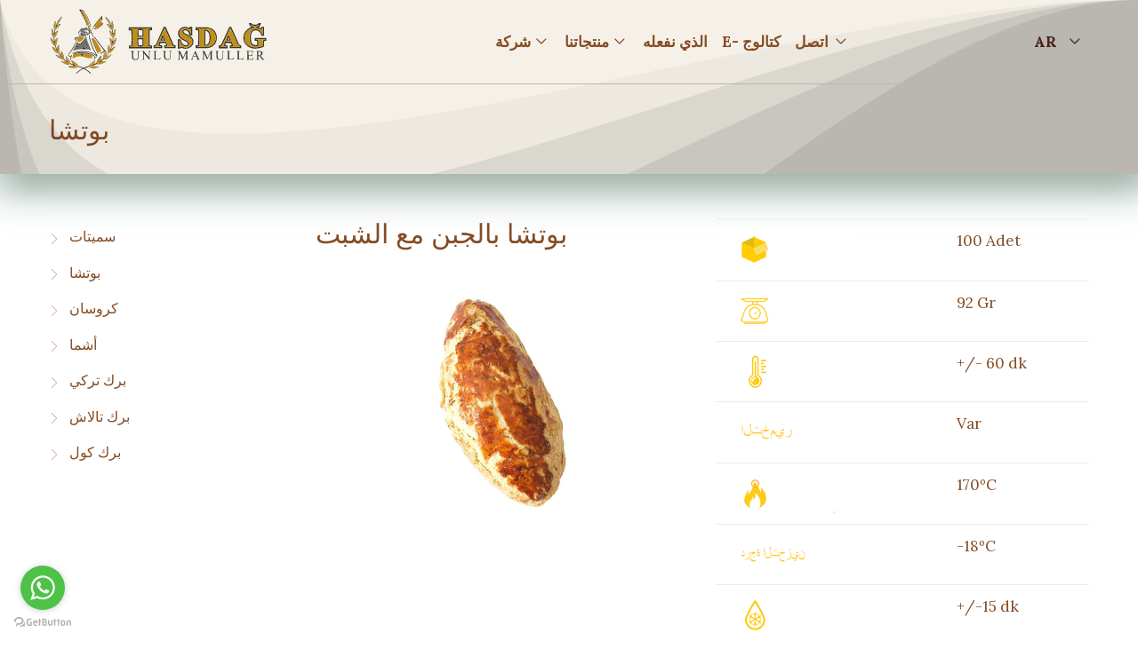

--- FILE ---
content_type: text/html
request_url: https://hasdaggida.com/ar/content/1-3-11-18-%EF%BF%BD%EF%BF%BD%EF%BF%BD%EF%BF%BD%EF%BF%BD%EF%BF%BD%EF%BF%BD%EF%BF%BD%EF%BF%BD%EF%BF%BD-%EF%BF%BD%EF%BF%BD%EF%BF%BD%EF%BF%BD%EF%BF%BD%EF%BF%BD%EF%BF%BD%EF%BF%BD%EF%BF%BD%EF%BF%BD%EF%BF%BD%EF%BF%BD-%EF%BF%BD%EF%BF%BD%EF%BF%BD%EF%BF%BD-%EF%BF%BD%EF%BF%BD%EF%BF%BD%EF%BF%BD%EF%BF%BD%EF%BF%BD%EF%BF%BD%EF%BF%BD%EF%BF%BD%EF%BF%BD.html
body_size: 23985
content:
<!doctype html>
<html lang="ar" xmlns="http://www.w3.org/1999/xhtml">
	<head>
		<meta charset="utf-8" />
		<title>مخبوزات هاسداغ (Hasdağ)، منتجات الخَبز المثلّجة |بوتشا بالجبن مع الشبت</title>
		<meta name="description" content="تأسست شركة مخبوزات هاسداغ (Hasdağ Unlu Mamuller) في عام 2018. نحن ننتج منتجات المخبوزات المثلّجة في اسطنبول بيوك تشكمجة (Büyükçekmece) مع أحدث معداتنا وفريقنا ذو الخبرة في مساحة تبلغ 5800 متر مربع."/>
		<meta name="robots" content="index, follow" />
		<link rel="canonical" href="http://www.hasdaggida.com" />
		<link href="http://www.hasdaggida.com" hreflang="ar" rel="alternate"/>
		<link rel="shortcut icon" href="/favicon.ico"/>
		<meta name="Author" content="مخبوزات هاسداغ (Hasdag)، منتجات الخَبز المثلّجة" />

        <meta name="viewport" content="width=device-width, maximum-scale=5, initial-scale=1, user-scalable=0">
        <!--[if IE]><meta http-equiv='X-UA-Compatible' content='IE=edge,chrome=1'><![endif]-->

        <!-- up to 10% speed up for external res -->
        <link rel="dns-prefetch" href="https://fonts.googleapis.com/">
        <link rel="dns-prefetch" href="https://fonts.gstatic.com/">
        <link rel="preconnect" href="https://fonts.googleapis.com/">
        <link rel="preconnect" href="https://fonts.gstatic.com/">
        <!-- preloading icon font is helping to speed up a little bit -->
        <link rel="preload" href="/assets/fonts/flaticon/Flaticon.woff2" as="font" type="font/woff2" crossorigin>

        <link rel="stylesheet" href="/assets/css/core.min.css">
        <link rel="stylesheet" href="/assets/css/vendor_bundle.min.css">
		<link href="https://fonts.googleapis.com/css2?family=Lora:wght@400;500;700&display=swap" rel="stylesheet">

		
        <link rel="stylesheet" href="https://fonts.googleapis.com/css?family=Roboto:300,400,500,700&amp;display=swap">

		<!-- favicon -->
		<link rel="shortcut icon" href="/favicon.ico">
		<link rel="manifest" href="/assets/images/manifest/manifest.json">
		<meta name="theme-color" content="#377dff">
		
        
        <!-- Global site tag (gtag.js) - Google Analytics -->
        <script async src="https://www.googletagmanager.com/gtag/js?id=G-VZMR1QTNX6"></script>
        <script>
          window.dataLayer = window.dataLayer || [];
          function gtag(){dataLayer.push(arguments);}
          gtag('js', new Date());
        
          gtag('config', 'G-E7EJ15RNZJ');
        </script>

		<script type="text/javascript">
            (function () {
                var options = {
                    whatsapp: "+905326147751", // WhatsApp numarası
                    call_to_action: "", // Görüntülenecek yazı
                    position: "left", // Sağ taraf için 'right' sol taraf için 'left'
                };
                var proto = document.location.protocol, host = "getbutton.io", url = proto + "//static." + host;
                var s = document.createElement('script'); s.type = 'text/javascript'; s.async = true; s.src = url + '/widget-send-button/js/init.js';
                s.onload = function () { WhWidgetSendButton.init(host, proto, options); };
                var x = document.getElementsByTagName('script')[0]; x.parentNode.insertBefore(s, x);
            })();
        </script>
	</head>

	<!--

		Available Body Classes
			.layout-boxed 					- boxed layout (ignored if any .header-* class is present)

			.header-scroll-reveal  			- header : hide on scroll down and reveal on scroll up
			.header-sticky  				- header : always visible on top
			.header-over  					- header : over slider|parallax|image (next section must contain a large image, else will be indistinguishable)

				Possible header combinations:
					.header-over + .header-scroll-reveal
					.header-over + .header-sticky
						* NOTE: if .header-sticky + .header-scroll-reveal are both used, .header-scroll-reveal is ignored


			.bg-cover .bg-fixed 			- both classes used with .layout-boxed to set a background image via style="background-image:url(...)"
	--> 
<body class="header-sticky header-over">

<div id="wrapper">

<!-- HEADER -->

<header id="header" class=""> 
  
<!-- 
TOP BAR NOTE
add .bg-secondary if #top_bar used
--> 
  
  <!-- NAVBAR -->
  <div class="container position-relative topnav">
    <nav class="navbar navbar-expand-lg navbar-light justify-content-lg-between justify-content-md-inherit">
      <div class="align-items-start"> 
        
        <!-- mobile menu button : show -->
        <button class="navbar-toggler" type="button" data-toggle="collapse" data-target="#navbarMainNav" aria-controls="navbarMainNav" aria-expanded="false" aria-label="Toggle navigation">
        <svg width="25" viewBox="0 0 20 20">
          <path d="M 19.9876 1.998 L -0.0108 1.998 L -0.0108 -0.0019 L 19.9876 -0.0019 L 19.9876 1.998 Z"></path>
          <path d="M 19.9876 7.9979 L -0.0108 7.9979 L -0.0108 5.9979 L 19.9876 5.9979 L 19.9876 7.9979 Z"></path>
          <path d="M 19.9876 13.9977 L -0.0108 13.9977 L -0.0108 11.9978 L 19.9876 11.9978 L 19.9876 13.9977 Z"></path>
          <path d="M 19.9876 19.9976 L -0.0108 19.9976 L -0.0108 17.9976 L 19.9876 17.9976 L 19.9876 19.9976 Z"></path>
        </svg>
        </button>
        
        <!-- 
        Logo : height: 70px max
        --> 
        <a class="navbar-brand" href="/ar/home"> <img src="/images/logo/logo-koyu.svg" width="250" alt="مخبوزات هاسداغ (Hasdag)، منتجات الخَبز المثلّجة"> <img src="/images/logo/logo-acik.svg" width="250" alt="مخبوزات هاسداغ (Hasdag)، منتجات الخَبز المثلّجة"> </a> </div>
      
	<div class="collapse navbar-collapse justify-content-center navbar-animate-fadein" id="navbarMainNav">
        
        <!-- MOBILE MENU NAVBAR -->
        <div class="navbar-xs d-none"><!-- .sticky-top --> 
          
          <!-- mobile menu button : close -->
          <button class="navbar-toggler pt-0" type="button" data-toggle="collapse" data-target="#navbarMainNav" aria-controls="navbarMainNav" aria-expanded="false" aria-label="Toggle navigation">
          <svg width="20" viewBox="0 0 20 20">
            <path d="M 20.7895 0.977 L 19.3752 -0.4364 L 10.081 8.8522 L 0.7869 -0.4364 L -0.6274 0.977 L 8.6668 10.2656 L -0.6274 19.5542 L 0.7869 20.9676 L 10.081 11.679 L 19.3752 20.9676 L 20.7895 19.5542 L 11.4953 10.2656 L 20.7895 0.977 Z"></path>
          </svg>
          </button>
          
        <!-- 
        Mobile Menu Logo 
        Logo : height: 70px max
        --> 
          <a class="navbar-brand" href="/ar/home"> <img src="/images/logo/logo-koyu.svg" width="230" alt="مخبوزات هاسداغ (Hasdag)، منتجات الخَبز المثلّجة"> </a>
		  
		</div>
        <!-- /MOBILE MENU NAVBAR --> 
        
        <!-- NAVIGATION -->
        <ul class="navbar-nav">
          <!-- Menu --> 
            <!--
            
            Dropdown Classes (should be added to primary .dropdown-menu only, dropdown childs are also affected)
                .dropdown-menu-dark 		- dark dropdown (desktop only, will be white on mobile)
                .dropdown-menu-hover 		- open on hover
                .dropdown-menu-clean 		- no background color on hover
                .dropdown-menu-invert 		- open dropdown in oposite direction (left|right, according to RTL|LTR)
                .dropdown-menu-uppercase 	- uppercase text (font-size is scalled down to 13px)
                .dropdown-click-ignore 		- keep dropdown open on inside click (useful on forms inside dropdown)
            
                Repositioning long dropdown childs (Example: Pages->Account)
                    .dropdown-menu-up-n100 		- open up with top: -100px
                    .dropdown-menu-up-n100 		- open up with top: -150px
                    .dropdown-menu-up-n180 		- open up with top: -180px
                    .dropdown-menu-up-n220 		- open up with top: -220px
                    .dropdown-menu-up-n250 		- open up with top: -250px
                    .dropdown-menu-up 			- open up without negative class
            
            
                Dropdown prefix icon (optional, if enabled in variables.scss)
                    .prefix-link-icon .prefix-icon-dot 		- link prefix
                    .prefix-link-icon .prefix-icon-line 	- link prefix
                    .prefix-link-icon .prefix-icon-ico 		- link prefix
                    .prefix-link-icon .prefix-icon-arrow 	- link prefix
            
                .nav-link.nav-link-caret-hide 	- no dropdown icon indicator on main link
                .nav-item.dropdown-mega 		- required ONLY on fullwidth mega menu
            
            --> 
          <!-- mobile only image + simple search (d-block d-sm-none) -->
		<li class="nav-item d-block d-sm-none"> 
		<ul class="navbar-nav lang">
		<li class="nav-item dropdown"> <a href="#" id="mainNavHome" class="nav-link dropdown-toggle" data-toggle="dropdown" aria-haspopup="true" aria-expanded="true" title="AR | Hasdağ Donuk Unlu Mamüller"><b>AR</b></a>
		<div aria-labelledby="mainNavHome" class="dropdown-menu dropdown-menu-clean dropdown-menu-hover">
		<ul class="list-unstyled m-0 p-0">
		<li class="dropdown-item"><a href="/tr/anasayfa" class="dropdown-link">TR</a></li>
		<li class="dropdown-item"><a href="/en/home" class="dropdown-link">EN</a></li>
		<li class="dropdown-item"><a href="/ar/home" class="dropdown-link">AR</a></li>
		<li class="dropdown-item"><a href="/de/home" class="dropdown-link">DE</a></li>
		<li class="dropdown-item"><a href="/bg/home" class="dropdown-link">BG</a></li>
		</ul>
		</div>
		</li>
		</ul> 
		</li>
          
			
			<!-- home -->
			<li class="nav-item dropdown active"> <a href="#" id="mainNavHome" class="nav-link dropdown-toggle" 
				data-toggle="dropdown" 
				aria-haspopup="true" 
				aria-expanded="false" title="مخبوزات هاسداغ (Hasdağ)، منتجات الخَبز المثلّجة | شركة"> شركة </a>
			<div aria-labelledby="mainNavHome" class="dropdown-menu dropdown-menu-clean dropdown-menu-hover">
			
			  <ul class="list-unstyled m-0 p-0">
				
				<li class="dropdown-item"><a href="/ar/content/0-11-16-0-هاكيندا.html" title="مخبوزات هاسداغ (Hasdağ)، منتجات الخَبز المثلّجة | هاكيندا" class="dropdown-link">هاكيندا </a></li>
				
				<li class="dropdown-item"><a href="/ar/content/0-11-17-0-لماذا-المخبوزات-المثلّجة.html" title="مخبوزات هاسداغ (Hasdağ)، منتجات الخَبز المثلّجة | لماذا المخبوزات المثلّجة" class="dropdown-link">لماذا المخبوزات المثلّجة </a></li>
				
			  </ul>
			</div>
			</li>
			
			<!-- home -->
			<li class="nav-item dropdown active"> <a href="#" id="mainNavHome" class="nav-link dropdown-toggle" 
				data-toggle="dropdown" 
				aria-haspopup="true" 
				aria-expanded="false" title="مخبوزات هاسداغ (Hasdağ)، منتجات الخَبز المثلّجة | منتجاتنا"> منتجاتنا </a>
			<div aria-labelledby="mainNavHome" class="dropdown-menu dropdown-menu-clean dropdown-menu-hover">
			
			  <ul class="list-unstyled m-0 p-0">
				
				<li class="dropdown-item dropdown"><a href="/ar/content/1-3-10-0-سميتات.html" class="dropdown-link" data-toggle="dropdown" title="مخبوزات هاسداغ (Hasdağ)، منتجات الخَبز المثلّجة | سميتات">سميتات</a>
					  
					  <ul class="dropdown-menu dropdown-menu-hover dropdown-menu-block-md shadow-lg b-0 m-0">
						
						<li class="dropdown-item"><a href="/ar/content/1-3-10-27-سميتات.html" title="مخبوزات هاسداغ (Hasdağ)، منتجات الخَبز المثلّجة |سميتات" class="dropdown-link">سميتات </a></li>
						
						<li class="dropdown-item"><a href="/ar/content/1-3-10-28-سميت-البائع-المتجول.html" title="مخبوزات هاسداغ (Hasdağ)، منتجات الخَبز المثلّجة |سميت (البائع المتجول)" class="dropdown-link">سميت (البائع المتجول) </a></li>
						
						<li class="dropdown-item"><a href="/ar/content/1-3-10-12-سميت-مفتوح.html" title="مخبوزات هاسداغ (Hasdağ)، منتجات الخَبز المثلّجة |سميت (مفتوح)" class="dropdown-link">سميت (مفتوح) </a></li>
						
						<li class="dropdown-item"><a href="/ar/content/1-3-10-2-باتون-سميت-سادة.html" title="مخبوزات هاسداغ (Hasdağ)، منتجات الخَبز المثلّجة |باتون سميت سادة" class="dropdown-link">باتون سميت سادة </a></li>
						
						<li class="dropdown-item"><a href="/ar/content/1-3-10-3-باتون-سميت-بالجبن.html" title="مخبوزات هاسداغ (Hasdağ)، منتجات الخَبز المثلّجة |باتون سميت بالجبن" class="dropdown-link">باتون سميت بالجبن </a></li>
						
						<li class="dropdown-item"><a href="/ar/content/1-3-10-4-باتون-سميت-بالزيتون.html" title="مخبوزات هاسداغ (Hasdağ)، منتجات الخَبز المثلّجة |باتون سميت بالزيتون" class="dropdown-link">باتون سميت بالزيتون </a></li>
						
						<li class="dropdown-item"><a href="/ar/content/1-3-10-5-باتون-سميت-بجبنة-الشيدر.html" title="مخبوزات هاسداغ (Hasdağ)، منتجات الخَبز المثلّجة |باتون سميت بجبنة الشيدر" class="dropdown-link">باتون سميت بجبنة الشيدر </a></li>
						
						<li class="dropdown-item"><a href="/ar/content/1-3-10-6-باتون-بالبطاطس.html" title="مخبوزات هاسداغ (Hasdağ)، منتجات الخَبز المثلّجة |باتون بالبطاطس" class="dropdown-link">باتون بالبطاطس </a></li>
						
					  </ul>
					  
					</li>
				
				<li class="dropdown-item dropdown"><a href="/ar/content/1-3-11-0-بوتشا.html" class="dropdown-link" data-toggle="dropdown" title="مخبوزات هاسداغ (Hasdağ)، منتجات الخَبز المثلّجة | بوتشا">بوتشا</a>
					  
					  <ul class="dropdown-menu dropdown-menu-hover dropdown-menu-block-md shadow-lg b-0 m-0">
						
						<li class="dropdown-item"><a href="/ar/content/1-3-11-13-بوتشا-سادة.html" title="مخبوزات هاسداغ (Hasdağ)، منتجات الخَبز المثلّجة |بوتشا سادة" class="dropdown-link">بوتشا سادة </a></li>
						
						<li class="dropdown-item"><a href="/ar/content/1-3-11-14-بوتشا-بالجبن.html" title="مخبوزات هاسداغ (Hasdağ)، منتجات الخَبز المثلّجة |بوتشا بالجبن" class="dropdown-link">بوتشا بالجبن </a></li>
						
						<li class="dropdown-item"><a href="/ar/content/1-3-11-15-بوتشا-بالزيتون.html" title="مخبوزات هاسداغ (Hasdağ)، منتجات الخَبز المثلّجة |بوتشا بالزيتون" class="dropdown-link">بوتشا بالزيتون </a></li>
						
						<li class="dropdown-item"><a href="/ar/content/1-3-11-16-بوتشا-بجبنة-الشيدر.html" title="مخبوزات هاسداغ (Hasdağ)، منتجات الخَبز المثلّجة |بوتشا بجبنة الشيدر" class="dropdown-link">بوتشا بجبنة الشيدر </a></li>
						
						<li class="dropdown-item"><a href="/ar/content/1-3-11-17-بوتشا-بالبطاطس.html" title="مخبوزات هاسداغ (Hasdağ)، منتجات الخَبز المثلّجة |بوتشا بالبطاطس" class="dropdown-link">بوتشا بالبطاطس </a></li>
						
						<li class="dropdown-item"><a href="/ar/content/1-3-11-18-بوتشا-بالجبن-مع-الشبت.html" title="مخبوزات هاسداغ (Hasdağ)، منتجات الخَبز المثلّجة |بوتشا بالجبن مع الشبت" class="dropdown-link">بوتشا بالجبن مع الشبت </a></li>
						
					  </ul>
					  
					</li>
				
				<li class="dropdown-item dropdown"><a href="/ar/content/1-3-14-0-كروسان.html" class="dropdown-link" data-toggle="dropdown" title="مخبوزات هاسداغ (Hasdağ)، منتجات الخَبز المثلّجة | كروسان">كروسان</a>
					  
					  <ul class="dropdown-menu dropdown-menu-hover dropdown-menu-block-md shadow-lg b-0 m-0">
						
						<li class="dropdown-item"><a href="/ar/content/1-3-14-23-كروسان.html" title="مخبوزات هاسداغ (Hasdağ)، منتجات الخَبز المثلّجة |كروسان" class="dropdown-link">كروسان </a></li>
						
					  </ul>
					  
					</li>
				
				<li class="dropdown-item dropdown"><a href="/ar/content/1-3-13-0-أشما.html" class="dropdown-link" data-toggle="dropdown" title="مخبوزات هاسداغ (Hasdağ)، منتجات الخَبز المثلّجة | أشما">أشما</a>
					  
					  <ul class="dropdown-menu dropdown-menu-hover dropdown-menu-block-md shadow-lg b-0 m-0">
						
						<li class="dropdown-item"><a href="/ar/content/1-3-13-7-اشما-سادة.html" title="مخبوزات هاسداغ (Hasdağ)، منتجات الخَبز المثلّجة |اشما سادة" class="dropdown-link">اشما سادة </a></li>
						
						<li class="dropdown-item"><a href="/ar/content/1-3-13-8-أشما-بالجبن.html" title="مخبوزات هاسداغ (Hasdağ)، منتجات الخَبز المثلّجة |أشما بالجبن" class="dropdown-link">أشما بالجبن </a></li>
						
						<li class="dropdown-item"><a href="/ar/content/1-3-13-9-أشما-بالزيتون.html" title="مخبوزات هاسداغ (Hasdağ)، منتجات الخَبز المثلّجة |أشما بالزيتون" class="dropdown-link">أشما بالزيتون </a></li>
						
						<li class="dropdown-item"><a href="/ar/content/1-3-13-10-أشما-بجبنة-الشيدر.html" title="مخبوزات هاسداغ (Hasdağ)، منتجات الخَبز المثلّجة |أشما بجبنة الشيدر" class="dropdown-link">أشما بجبنة الشيدر </a></li>
						
						<li class="dropdown-item"><a href="/ar/content/1-3-13-11-أشما-بالبطاطس.html" title="مخبوزات هاسداغ (Hasdağ)، منتجات الخَبز المثلّجة |أشما بالبطاطس" class="dropdown-link">أشما بالبطاطس </a></li>
						
					  </ul>
					  
					</li>
				
				<li class="dropdown-item dropdown"><a href="/ar/content/1-3-15-0-برك-تركي.html" class="dropdown-link" data-toggle="dropdown" title="مخبوزات هاسداغ (Hasdağ)، منتجات الخَبز المثلّجة | برك تركي">برك تركي</a>
					  
					  <ul class="dropdown-menu dropdown-menu-hover dropdown-menu-block-md shadow-lg b-0 m-0">
						
						<li class="dropdown-item"><a href="/ar/content/1-3-15-24-برك-تركي-بالجبن.html" title="مخبوزات هاسداغ (Hasdağ)، منتجات الخَبز المثلّجة |برك تركي بالجبن" class="dropdown-link">برك تركي بالجبن </a></li>
						
						<li class="dropdown-item"><a href="/ar/content/1-3-15-25-برك-تركي-باللحم.html" title="مخبوزات هاسداغ (Hasdağ)، منتجات الخَبز المثلّجة |برك تركي باللحم" class="dropdown-link">برك تركي باللحم </a></li>
						
						<li class="dropdown-item"><a href="/ar/content/1-3-15-26-برك-تركي-بالموتزاريلا.html" title="مخبوزات هاسداغ (Hasdağ)، منتجات الخَبز المثلّجة |برك تركي بالموتزاريلا" class="dropdown-link">برك تركي بالموتزاريلا </a></li>
						
					  </ul>
					  
					</li>
				
				<li class="dropdown-item dropdown"><a href="/ar/content/1-3-12-0-برك-تالاش.html" class="dropdown-link" data-toggle="dropdown" title="مخبوزات هاسداغ (Hasdağ)، منتجات الخَبز المثلّجة | برك تالاش">برك تالاش</a>
					  
					  <ul class="dropdown-menu dropdown-menu-hover dropdown-menu-block-md shadow-lg b-0 m-0">
						
						<li class="dropdown-item"><a href="/ar/content/1-3-12-20-برك-تالاش-بالبطاطس.html" title="مخبوزات هاسداغ (Hasdağ)، منتجات الخَبز المثلّجة |برك تالاش بالبطاطس" class="dropdown-link">برك تالاش بالبطاطس </a></li>
						
						<li class="dropdown-item"><a href="/ar/content/1-3-12-22-برك-تالاش-بالجبن.html" title="مخبوزات هاسداغ (Hasdağ)، منتجات الخَبز المثلّجة |برك تالاش بالجبن" class="dropdown-link">برك تالاش بالجبن </a></li>
						
						<li class="dropdown-item"><a href="/ar/content/1-3-12-21-برك-تالاش-بالجبن-والسبانخ.html" title="مخبوزات هاسداغ (Hasdağ)، منتجات الخَبز المثلّجة |برك تالاش بالجبن والسبانخ" class="dropdown-link">برك تالاش بالجبن والسبانخ </a></li>
						
					  </ul>
					  
					</li>
				
				<li class="dropdown-item dropdown"><a href="/ar/content/1-3-18-0-برك-كول.html" class="dropdown-link" data-toggle="dropdown" title="مخبوزات هاسداغ (Hasdağ)، منتجات الخَبز المثلّجة | برك كول">برك كول</a>
					  
					  <ul class="dropdown-menu dropdown-menu-hover dropdown-menu-block-md shadow-lg b-0 m-0">
						
						<li class="dropdown-item"><a href="/ar/content/1-3-18-29-برك-كول-بالبطاطس.html" title="مخبوزات هاسداغ (Hasdağ)، منتجات الخَبز المثلّجة |برك كول بالبطاطس" class="dropdown-link">برك كول بالبطاطس </a></li>
						
						<li class="dropdown-item"><a href="/ar/content/1-3-18-30-برك-كول-بالبطاطس.html" title="مخبوزات هاسداغ (Hasdağ)، منتجات الخَبز المثلّجة |برك كول بالبطاطس" class="dropdown-link">برك كول بالبطاطس </a></li>
						
						<li class="dropdown-item"><a href="/ar/content/1-3-18-31-برك-كول-بالجبن-والسبانخ.html" title="مخبوزات هاسداغ (Hasdağ)، منتجات الخَبز المثلّجة |برك كول بالجبن والسبانخ" class="dropdown-link">برك كول بالجبن والسبانخ </a></li>
						
						<li class="dropdown-item"><a href="/ar/content/1-3-18-32-برك-كول-بالجبن-مزدوج.html" title="مخبوزات هاسداغ (Hasdağ)، منتجات الخَبز المثلّجة |برك كول بالجبن مزدوج" class="dropdown-link">برك كول بالجبن مزدوج </a></li>
						
						<li class="dropdown-item"><a href="/ar/content/1-3-18-33-برك-كول-بالبطاطس-مزدوج.html" title="مخبوزات هاسداغ (Hasdağ)، منتجات الخَبز المثلّجة |برك كول بالبطاطس مزدوج" class="dropdown-link">برك كول بالبطاطس مزدوج </a></li>
						
						<li class="dropdown-item"><a href="/ar/content/1-3-18-34-برك-كول-بالجبن-والسبانخ-مزدوج.html" title="مخبوزات هاسداغ (Hasdağ)، منتجات الخَبز المثلّجة |برك كول بالجبن والسبانخ مزدوج" class="dropdown-link">برك كول بالجبن والسبانخ مزدوج </a></li>
						
						<li class="dropdown-item"><a href="/ar/content/1-3-18-35-برك-كول-بالبطاطس.html" title="مخبوزات هاسداغ (Hasdağ)، منتجات الخَبز المثلّجة |برك كول بالبطاطس" class="dropdown-link">برك كول بالبطاطس </a></li>
						
					  </ul>
					  
					</li>
				
			  </ul>
			</div>
			</li>
			
			<li class="nav-item"> <a href="/ar/content/0-10-0-0-الذي-نفعله.html" title="مخبوزات هاسداغ (Hasdağ)، منتجات الخَبز المثلّجة | الذي نفعله" class="nav-link">الذي نفعله </a> </li>
			
			<li class="nav-item"> <a href="/pdf/en/"  rel='external' title="E- كتالوجمخبوزات هاسداغ (Hasdağ)، منتجات الخَبز المثلّجة |" class="nav-link">E- كتالوج </a> </li>
			
			<!-- home -->
			<li class="nav-item dropdown active"> <a href="#" id="mainNavHome" class="nav-link dropdown-toggle" 
				data-toggle="dropdown" 
				aria-haspopup="true" 
				aria-expanded="false" title="مخبوزات هاسداغ (Hasdağ)، منتجات الخَبز المثلّجة | اتصل"> اتصل </a>
			<div aria-labelledby="mainNavHome" class="dropdown-menu dropdown-menu-clean dropdown-menu-hover">
			
			  <ul class="list-unstyled m-0 p-0">
				
				<li class="dropdown-item"> <a href="/ar/contact-form" title="مخبوزات هاسداغ (Hasdağ)، منتجات الخَبز المثلّجة | نموذج الاتصال" class="dropdown-link">نموذج الاتصال </a> </li>
				
				<li class="dropdown-item"> <a href="/ar/contact" title="مخبوزات هاسداغ (Hasdağ)، منتجات الخَبز المثلّجة | معلومات الاتصال" class="dropdown-link">معلومات الاتصال </a> </li>
				
			  </ul>
			</div>
			</li>
			
         
        </ul>
        <!-- /NAVIGATION --> 
        
      </div>
		<ul class="navbar-nav lang">
		<li class="nav-item dropdown"> <a href="#" id="mainNavHome" class="nav-link dropdown-toggle" data-toggle="dropdown" aria-haspopup="true" aria-expanded="true" title="AR | Hasdağ Donuk Unlu Mamüller"><b>AR</b></a>
		<div aria-labelledby="mainNavHome" class="dropdown-menu dropdown-menu-clean dropdown-menu-hover">
		<ul class="list-unstyled m-0 p-0">
		<li class="dropdown-item"><a href="/tr/anasayfa" class="dropdown-link">TR</a></li>
		<li class="dropdown-item"><a href="/en/home" class="dropdown-link">EN</a></li>
		<li class="dropdown-item"><a href="/ar/home" class="dropdown-link">AR</a></li>
		<li class="dropdown-item"><a href="/de/home" class="dropdown-link">DE</a></li>
		<li class="dropdown-item"><a href="/bg/home" class="dropdown-link">BG</a></li>
		</ul>
		</div>
		</li>
		</ul> 
    </nav>
  </div>
  <!-- /NAVBAR --> 
  
</header>
<!-- /HEADER --> 
<div class="headerbg"><div class="container position-relative topnav"></div></div>
 
	<section class="bg-gradient-secondary pb-4 pt-7">
	<div class="container">

		
		<h1 class="h2">بوتشا</h1>
		
	</div>
	<!-- svg shape -->
	<svg class="absolute-full z-index-0 shadow_title" width="100%" height="100%" viewBox="0 0 1920 90" preserveAspectRatio="none">
		<path fill="rgba(0,0,0,0.03)" d="M1920,0C1217,0,120.574,155.567,0,0v90h1920V0z"></path>
		<path fill="rgba(0,0,0,0.08)" d="M1920,0C1217,0,110.274,355.267,0,0v90h1920V0z"></path>
		<path fill="rgba(0,0,0,0.08)" d="M1920,0C1217,0,140.574,235.567,0,0v90h1920V0z"></path>
		<path fill="rgba(0,0,0,0.08)" d="M1920,0C1217,0,140.374,555.767,0,0v90h1920V0z"></path>
	</svg>
	</section>
	<section>
		<div class="container"> 

			<div class="row">
				
<div class="col-lg-3 order-2 order-lg-1 mb-5">
<nav class="nav-deep nav-deep-light mb-2">
<ul id="nav_responsive" class="nav flex-column d-none d-lg-block">
	
	<li class="nav-item ">
		<a class="nav-link px-0" href="#">
			<span class="group-icon">
				<i class="fi fi-arrow-end"></i>
				<i class="fi fi-arrow-down"></i>
			</span>

			<span class="px-2 d-inline-block">
				سميتات
			</span>
		</a>
    
    <ul class="nav flex-column px-3">
      <!-- NOTE: "collapse in" to be open on page load -->
      
      <li class="nav-item"><a class="nav-link" href="/ar/content/1-3-10-27-سميتات.html" title="مخبوزات هاسداغ (Hasdağ)، منتجات الخَبز المثلّجة |سميتات">سميتات</a></li>
      
      <li class="nav-item"><a class="nav-link" href="/ar/content/1-3-10-28-سميت-البائع-المتجول.html" title="مخبوزات هاسداغ (Hasdağ)، منتجات الخَبز المثلّجة |سميت (البائع المتجول)">سميت (البائع المتجول)</a></li>
      
      <li class="nav-item"><a class="nav-link" href="/ar/content/1-3-10-12-سميت-مفتوح.html" title="مخبوزات هاسداغ (Hasdağ)، منتجات الخَبز المثلّجة |سميت (مفتوح)">سميت (مفتوح)</a></li>
      
      <li class="nav-item"><a class="nav-link" href="/ar/content/1-3-10-2-باتون-سميت-سادة.html" title="مخبوزات هاسداغ (Hasdağ)، منتجات الخَبز المثلّجة |باتون سميت سادة">باتون سميت سادة</a></li>
      
      <li class="nav-item"><a class="nav-link" href="/ar/content/1-3-10-3-باتون-سميت-بالجبن.html" title="مخبوزات هاسداغ (Hasdağ)، منتجات الخَبز المثلّجة |باتون سميت بالجبن">باتون سميت بالجبن</a></li>
      
      <li class="nav-item"><a class="nav-link" href="/ar/content/1-3-10-4-باتون-سميت-بالزيتون.html" title="مخبوزات هاسداغ (Hasdağ)، منتجات الخَبز المثلّجة |باتون سميت بالزيتون">باتون سميت بالزيتون</a></li>
      
      <li class="nav-item"><a class="nav-link" href="/ar/content/1-3-10-5-باتون-سميت-بجبنة-الشيدر.html" title="مخبوزات هاسداغ (Hasdağ)، منتجات الخَبز المثلّجة |باتون سميت بجبنة الشيدر">باتون سميت بجبنة الشيدر</a></li>
      
      <li class="nav-item"><a class="nav-link" href="/ar/content/1-3-10-6-باتون-بالبطاطس.html" title="مخبوزات هاسداغ (Hasdağ)، منتجات الخَبز المثلّجة |باتون بالبطاطس">باتون بالبطاطس</a></li>
      
    </ul>
    
  </li>
  
	<li class="nav-item ">
		<a class="nav-link px-0" href="#">
			<span class="group-icon">
				<i class="fi fi-arrow-end"></i>
				<i class="fi fi-arrow-down"></i>
			</span>

			<span class="px-2 d-inline-block">
				بوتشا
			</span>
		</a>
    
    <ul class="nav flex-column px-3">
      <!-- NOTE: "collapse in" to be open on page load -->
      
      <li class="nav-item"><a class="nav-link" href="/ar/content/1-3-11-13-بوتشا-سادة.html" title="مخبوزات هاسداغ (Hasdağ)، منتجات الخَبز المثلّجة |بوتشا سادة">بوتشا سادة</a></li>
      
      <li class="nav-item"><a class="nav-link" href="/ar/content/1-3-11-14-بوتشا-بالجبن.html" title="مخبوزات هاسداغ (Hasdağ)، منتجات الخَبز المثلّجة |بوتشا بالجبن">بوتشا بالجبن</a></li>
      
      <li class="nav-item"><a class="nav-link" href="/ar/content/1-3-11-15-بوتشا-بالزيتون.html" title="مخبوزات هاسداغ (Hasdağ)، منتجات الخَبز المثلّجة |بوتشا بالزيتون">بوتشا بالزيتون</a></li>
      
      <li class="nav-item"><a class="nav-link" href="/ar/content/1-3-11-16-بوتشا-بجبنة-الشيدر.html" title="مخبوزات هاسداغ (Hasdağ)، منتجات الخَبز المثلّجة |بوتشا بجبنة الشيدر">بوتشا بجبنة الشيدر</a></li>
      
      <li class="nav-item"><a class="nav-link" href="/ar/content/1-3-11-17-بوتشا-بالبطاطس.html" title="مخبوزات هاسداغ (Hasdağ)، منتجات الخَبز المثلّجة |بوتشا بالبطاطس">بوتشا بالبطاطس</a></li>
      
      <li class="nav-item"><a class="nav-link" href="/ar/content/1-3-11-18-بوتشا-بالجبن-مع-الشبت.html" title="مخبوزات هاسداغ (Hasdağ)، منتجات الخَبز المثلّجة |بوتشا بالجبن مع الشبت">بوتشا بالجبن مع الشبت</a></li>
      
    </ul>
    
  </li>
  
	<li class="nav-item ">
		<a class="nav-link px-0" href="#">
			<span class="group-icon">
				<i class="fi fi-arrow-end"></i>
				<i class="fi fi-arrow-down"></i>
			</span>

			<span class="px-2 d-inline-block">
				كروسان
			</span>
		</a>
    
    <ul class="nav flex-column px-3">
      <!-- NOTE: "collapse in" to be open on page load -->
      
      <li class="nav-item"><a class="nav-link" href="/ar/content/1-3-14-23-كروسان.html" title="مخبوزات هاسداغ (Hasdağ)، منتجات الخَبز المثلّجة |كروسان">كروسان</a></li>
      
    </ul>
    
  </li>
  
	<li class="nav-item ">
		<a class="nav-link px-0" href="#">
			<span class="group-icon">
				<i class="fi fi-arrow-end"></i>
				<i class="fi fi-arrow-down"></i>
			</span>

			<span class="px-2 d-inline-block">
				أشما
			</span>
		</a>
    
    <ul class="nav flex-column px-3">
      <!-- NOTE: "collapse in" to be open on page load -->
      
      <li class="nav-item"><a class="nav-link" href="/ar/content/1-3-13-7-اشما-سادة.html" title="مخبوزات هاسداغ (Hasdağ)، منتجات الخَبز المثلّجة |اشما سادة">اشما سادة</a></li>
      
      <li class="nav-item"><a class="nav-link" href="/ar/content/1-3-13-8-أشما-بالجبن.html" title="مخبوزات هاسداغ (Hasdağ)، منتجات الخَبز المثلّجة |أشما بالجبن">أشما بالجبن</a></li>
      
      <li class="nav-item"><a class="nav-link" href="/ar/content/1-3-13-9-أشما-بالزيتون.html" title="مخبوزات هاسداغ (Hasdağ)، منتجات الخَبز المثلّجة |أشما بالزيتون">أشما بالزيتون</a></li>
      
      <li class="nav-item"><a class="nav-link" href="/ar/content/1-3-13-10-أشما-بجبنة-الشيدر.html" title="مخبوزات هاسداغ (Hasdağ)، منتجات الخَبز المثلّجة |أشما بجبنة الشيدر">أشما بجبنة الشيدر</a></li>
      
      <li class="nav-item"><a class="nav-link" href="/ar/content/1-3-13-11-أشما-بالبطاطس.html" title="مخبوزات هاسداغ (Hasdağ)، منتجات الخَبز المثلّجة |أشما بالبطاطس">أشما بالبطاطس</a></li>
      
    </ul>
    
  </li>
  
	<li class="nav-item ">
		<a class="nav-link px-0" href="#">
			<span class="group-icon">
				<i class="fi fi-arrow-end"></i>
				<i class="fi fi-arrow-down"></i>
			</span>

			<span class="px-2 d-inline-block">
				برك تركي
			</span>
		</a>
    
    <ul class="nav flex-column px-3">
      <!-- NOTE: "collapse in" to be open on page load -->
      
      <li class="nav-item"><a class="nav-link" href="/ar/content/1-3-15-24-برك-تركي-بالجبن.html" title="مخبوزات هاسداغ (Hasdağ)، منتجات الخَبز المثلّجة |برك تركي بالجبن">برك تركي بالجبن</a></li>
      
      <li class="nav-item"><a class="nav-link" href="/ar/content/1-3-15-25-برك-تركي-باللحم.html" title="مخبوزات هاسداغ (Hasdağ)، منتجات الخَبز المثلّجة |برك تركي باللحم">برك تركي باللحم</a></li>
      
      <li class="nav-item"><a class="nav-link" href="/ar/content/1-3-15-26-برك-تركي-بالموتزاريلا.html" title="مخبوزات هاسداغ (Hasdağ)، منتجات الخَبز المثلّجة |برك تركي بالموتزاريلا">برك تركي بالموتزاريلا</a></li>
      
    </ul>
    
  </li>
  
	<li class="nav-item ">
		<a class="nav-link px-0" href="#">
			<span class="group-icon">
				<i class="fi fi-arrow-end"></i>
				<i class="fi fi-arrow-down"></i>
			</span>

			<span class="px-2 d-inline-block">
				برك تالاش
			</span>
		</a>
    
    <ul class="nav flex-column px-3">
      <!-- NOTE: "collapse in" to be open on page load -->
      
      <li class="nav-item"><a class="nav-link" href="/ar/content/1-3-12-20-برك-تالاش-بالبطاطس.html" title="مخبوزات هاسداغ (Hasdağ)، منتجات الخَبز المثلّجة |برك تالاش بالبطاطس">برك تالاش بالبطاطس</a></li>
      
      <li class="nav-item"><a class="nav-link" href="/ar/content/1-3-12-22-برك-تالاش-بالجبن.html" title="مخبوزات هاسداغ (Hasdağ)، منتجات الخَبز المثلّجة |برك تالاش بالجبن">برك تالاش بالجبن</a></li>
      
      <li class="nav-item"><a class="nav-link" href="/ar/content/1-3-12-21-برك-تالاش-بالجبن-والسبانخ.html" title="مخبوزات هاسداغ (Hasdağ)، منتجات الخَبز المثلّجة |برك تالاش بالجبن والسبانخ">برك تالاش بالجبن والسبانخ</a></li>
      
    </ul>
    
  </li>
  
	<li class="nav-item ">
		<a class="nav-link px-0" href="#">
			<span class="group-icon">
				<i class="fi fi-arrow-end"></i>
				<i class="fi fi-arrow-down"></i>
			</span>

			<span class="px-2 d-inline-block">
				برك كول
			</span>
		</a>
    
    <ul class="nav flex-column px-3">
      <!-- NOTE: "collapse in" to be open on page load -->
      
      <li class="nav-item"><a class="nav-link" href="/ar/content/1-3-18-29-برك-كول-بالبطاطس.html" title="مخبوزات هاسداغ (Hasdağ)، منتجات الخَبز المثلّجة |برك كول بالبطاطس">برك كول بالبطاطس</a></li>
      
      <li class="nav-item"><a class="nav-link" href="/ar/content/1-3-18-30-برك-كول-بالبطاطس.html" title="مخبوزات هاسداغ (Hasdağ)، منتجات الخَبز المثلّجة |برك كول بالبطاطس">برك كول بالبطاطس</a></li>
      
      <li class="nav-item"><a class="nav-link" href="/ar/content/1-3-18-31-برك-كول-بالجبن-والسبانخ.html" title="مخبوزات هاسداغ (Hasdağ)، منتجات الخَبز المثلّجة |برك كول بالجبن والسبانخ">برك كول بالجبن والسبانخ</a></li>
      
      <li class="nav-item"><a class="nav-link" href="/ar/content/1-3-18-32-برك-كول-بالجبن-مزدوج.html" title="مخبوزات هاسداغ (Hasdağ)، منتجات الخَبز المثلّجة |برك كول بالجبن مزدوج">برك كول بالجبن مزدوج</a></li>
      
      <li class="nav-item"><a class="nav-link" href="/ar/content/1-3-18-33-برك-كول-بالبطاطس-مزدوج.html" title="مخبوزات هاسداغ (Hasdağ)، منتجات الخَبز المثلّجة |برك كول بالبطاطس مزدوج">برك كول بالبطاطس مزدوج</a></li>
      
      <li class="nav-item"><a class="nav-link" href="/ar/content/1-3-18-34-برك-كول-بالجبن-والسبانخ-مزدوج.html" title="مخبوزات هاسداغ (Hasdağ)، منتجات الخَبز المثلّجة |برك كول بالجبن والسبانخ مزدوج">برك كول بالجبن والسبانخ مزدوج</a></li>
      
      <li class="nav-item"><a class="nav-link" href="/ar/content/1-3-18-35-برك-كول-بالبطاطس.html" title="مخبوزات هاسداغ (Hasdağ)، منتجات الخَبز المثلّجة |برك كول بالبطاطس">برك كول بالبطاطس</a></li>
      
    </ul>
    
  </li>
  
</ul>

</nav>
<!-- /CATEGORIES -->

</div>
<div class="col-lg-9 order-2 order-lg-2">

					<div class="row">
						<div class="col-lg-6 col-md-6 order-1 mb-5">
							<!-- IMAGES -->
							<div class="row no-gutters">
								<div class="col-12 position-relative z-index-2">
		<h2 class="h3">
		بوتشا بالجبن مع الشبت
		</h2>

                                <!-- 
            
                                    SWIPER SLIDER 
                                    w-75 w-100-xs 		= 70% width on desktop, 100% mobile
                                    swiper-white 		= white buttons. (swiper-primary, swiper-danger, etc)
            
                                -->
                                <div class="swiper-container swiper-preloader swiper-white"
                                    data-swiper='{
                                        "slidesPerView": 1,
                                        "spaceBetween": 0,
                                        "autoplay": { "delay" : 2000, "disableOnInteraction": false },
                                        "loop": true,
                                        "zoom": true,
                                        "pagination": { "type": "bullets" }
                                    }'>
            
                                    <!--
                                        
                                        NOTE: only the first image is NOT using lazy loading (to avoid 'jumping')
                                        lazy is optional but recommended: ~80% of visitors don't slide through images!
            
                                        Images are using srcset for responsiveness!
            
                                    -->
                                    <div class="swiper-wrapper text-center">
						
                         <div class="swiper-slide">

                            <div class="swiper-zoom-container">
                                <img class="bg-suprime img-fluid max-h-500" 

                                    sizes="(max-width: 768px) 100vw"
                                    srcset="
                                            /images/icerik_galerisi/3/11/18/images/cig-donuk-dereotlu-pogaca-imalatcisi.jpg,
                                            /images/icerik_galerisi/3/11/18/images/cig-donuk-dereotlu-pogaca-imalatcisi.jpg
                                    "
                                    src="/images/icerik_galerisi/3/11/18/images/cig-donuk-dereotlu-pogaca-imalatcisi.jpg" 
                                    alt="بوتشا بالجبن مع الشبت">
                            </div>

                        </div>
           
						
                                        <!-- slider 1 -->
					
                                    </div>
            
	<!-- Add Arrows -->
	<div class="swiper-button-next"></div>
	<div class="swiper-button-prev"></div>

	<!-- Add Pagination -->
	<div class="swiper-pagination"></div>
            
                                </div>
                                <!-- /SWIPER SLIDER -->
            
								</div>
							</div>
						</div>
						<div class="col-lg-6 col-md-6 order-2 text-center-xs"><table class="table">
    <tbody>
        <tr>
            <td class="w-30"><img class="img-fluid" src="/images/urun-detay-adet.png" width="" alt="معجنات مجمدة" /></td>
            <td>100 Adet</td>
        </tr>
        <tr>
            <td class="w-30"><img class="img-fluid" src="/images/urun-detay-agirlik.png" alt="بوتشا مجمدة بالجملة" /></td>
            <td>92 Gr</td>
        </tr>
        <tr>
            <td class="w-30"><img class="img-fluid" src="/images/urun-detay-derece.png" alt="منتجون المعجنات المجمدة" /></td>
            <td>+/- 60 dk</td>
        </tr>
        <tr>
            <td class="w-30"><img class="img-fluid" src="/images/urun-detay-mayalanma-ar.png" alt="منتجات مجمدة غير مطبوخة" /></td>
            <td>Var</td>
        </tr>
        <tr>
            <td class="w-30"><img class="img-fluid" src="/images/urun-detay-pisme.png" alt="سميت مجمد بالجملة" /></td>
            <td>170&ordm;C</td>
        </tr>
        <tr>
            <td class="w-30"><img class="img-fluid" src="/images/urun-detay-saklama-ar.png" alt="منتجات مجمدة بالجملة" /></td>
           <td>-18&ordm;C</td>
        </tr>
        <tr>
            <td class="w-30"><img class="img-fluid" src="/images/urun-detay-sogukluk.png" alt="منتجات المخابز المجمدة" /></td>
             <td>+/-15 dk</td>
        </tr>
    </tbody>
</table>
							
						</div>
					</div>
						
						
					<div class="row">

					
					</div>
					


				</div>						
				
			</div>

		</div>
	</section>	
<!-- Footer -->
<footer id="footer" class="footer-dark bg-transparent bg-cover overlay-dark overlay-opacity-0" style="background-image:url('/images/footer-bg.png')">
	<div class="container">

		<div class="row">
			
			<div class="col-12 col-md-6 col-lg-4 py-5 fs--15 text-center-xs">
				<img width="250" src="/images/svg/donuk-unlu-mamul-firmasi.svg" alt="Dondurulmuş Unlu Mamul Üreticileri">
				<div class="text-muted mt--30 lead">
					<p>
						تأسست شركة مخبوزات هاسداغ (Hasdağ Unlu Mamuller) في عام 2018. نحن ننتج منتجات المخبوزات المثلّجة في اسطنبول بيوك تشكمجة (Büyükçekmece) مع أحدث معداتنا وفريقنا ذو الخبرة في مساحة تبلغ 5800 متر مربع.
					</p>
				</div>

		  </div>


			<div class="col-12 col-md-6 col-lg-4 py-5 fs--15 text-center-xs">
                <!-- Links -->
                <h4 class="h5"></h4>
				<nav class="nav-deep nav-deep-light">
					
					<ul id="nav_responsive" class="nav flex-column d-sm-block">
					

					<li class="nav-item">
					<a class="nav-link px-0" href="#">
						<span class="group-icon">
							<i class="fi fi-arrow-end"></i>
							<i class="fi fi-arrow-down"></i>
						</span>

						<span class="px-2 d-inline-block">
							شركة
						</span>
					</a>

					<ul class="nav flex-column px-3">
					
					<li class="nav-item"> <a href="/ar/content/0-11-16-0-هاكيندا.html" title="مخبوزات هاسداغ (Hasdağ)، منتجات الخَبز المثلّجة | هاكيندا" class="navlink">هاكيندا </a></li>
					
					<li class="nav-item"> <a href="/ar/content/0-11-17-0-لماذا-المخبوزات-المثلّجة.html" title="مخبوزات هاسداغ (Hasdağ)، منتجات الخَبز المثلّجة | لماذا المخبوزات المثلّجة" class="navlink">لماذا المخبوزات المثلّجة </a></li>
					
					</ul>

					</li>
					

					<li class="nav-item">
					<a class="nav-link px-0" href="#">
						<span class="group-icon">
							<i class="fi fi-arrow-end"></i>
							<i class="fi fi-arrow-down"></i>
						</span>

						<span class="px-2 d-inline-block">
							منتجاتنا
						</span>
					</a>

					<ul class="nav flex-column px-3">
					
					<li class="nav-item"> <a href="/ar/content/1-3-10-0-سميتات.html" title="مخبوزات هاسداغ (Hasdağ)، منتجات الخَبز المثلّجة | سميتات" class="navlink">سميتات </a></li>
					
					<li class="nav-item"> <a href="/ar/content/1-3-11-0-بوتشا.html" title="مخبوزات هاسداغ (Hasdağ)، منتجات الخَبز المثلّجة | بوتشا" class="navlink">بوتشا </a></li>
					
					<li class="nav-item"> <a href="/ar/content/1-3-14-0-كروسان.html" title="مخبوزات هاسداغ (Hasdağ)، منتجات الخَبز المثلّجة | كروسان" class="navlink">كروسان </a></li>
					
					<li class="nav-item"> <a href="/ar/content/1-3-13-0-أشما.html" title="مخبوزات هاسداغ (Hasdağ)، منتجات الخَبز المثلّجة | أشما" class="navlink">أشما </a></li>
					
					<li class="nav-item"> <a href="/ar/content/1-3-15-0-برك-تركي.html" title="مخبوزات هاسداغ (Hasdağ)، منتجات الخَبز المثلّجة | برك تركي" class="navlink">برك تركي </a></li>
					
					<li class="nav-item"> <a href="/ar/content/1-3-12-0-برك-تالاش.html" title="مخبوزات هاسداغ (Hasdağ)، منتجات الخَبز المثلّجة | برك تالاش" class="navlink">برك تالاش </a></li>
					
					<li class="nav-item"> <a href="/ar/content/1-3-18-0-برك-كول.html" title="مخبوزات هاسداغ (Hasdağ)، منتجات الخَبز المثلّجة | برك كول" class="navlink">برك كول </a></li>
					
					</ul>

					</li>
					
					<li class="nav-item">
						<a class="nav-link px-0" href="/ar/content/0-10-0-0-الذي-نفعله.html">
							<i class="fi fi-arrow-end m-0 fs--12"></i> 
							<span class="px-2 d-inline-block">
								الذي نفعله
							</span>
						</a>
					</li>
					
					<li class="nav-item">
						<a class="nav-link px-0" href="/pdf/en/"  rel='external'>
							<i class="fi fi-arrow-end m-0 fs--12"></i> 
							<span class="px-2 d-inline-block">
								E- كتالوج
							</span>
						</a>
					</li>
					

					<li class="nav-item">
					<a class="nav-link px-0" href="#">
						<span class="group-icon">
							<i class="fi fi-arrow-end"></i>
							<i class="fi fi-arrow-down"></i>
						</span>

						<span class="px-2 d-inline-block">
							اتصل
						</span>
					</a>

					<ul class="nav flex-column px-3">
					
					<li class="nav-item"> <a href="/ar/contact-form"  class="navlink">نموذج الاتصال</a> </li>
					
					<li class="nav-item"> <a href="/ar/contact"  class="navlink">معلومات الاتصال</a> </li>
					
					</ul>

					</li>
					

					</ul>
				</nav>

				</div>						
 
			<div class="col-12 col-md-6 col-lg-4 text-left p-20 py-5">

				<h4 class="h5"></h4>

				<div class="mt-4">

					<ul class="list-unstyled m-0">

						<li class="list-item py-2">

							<a href="tel:+902128612344" class="clearfix py-1 h4 mb-0 d-inline-block font-weight-medium text-info">
								<i class="float-start fi fi-phone h4"></i> +90 (212) 861 23 44
							</a>

						</li>

						<li class="list-item py-2">

							<a href="mailto:info@hasdaggida.com" class="clearfix py-1 h6 d-inline-block font-weight-medium text-warning">
								<i class="float-start fi fi-envelope h4 mt--n5"></i> info@hasdaggida.com
							</a>

						</li>

					</ul>

					<p>
						Mimarsinan Merkez Mh. E5 Londra Ast. Cad. No:72-A/1 Büyükçekmece/İstanbul
					</p>

				</div>


				<div class="mt--12"> 

								<a href="#" class="btn btn-sm btn-facebook transition-hover-top mb-2 rounded-circle" rel="noopener" aria-label="facebook page">
									<i class="fi fi-social-facebook"></i> 
								</a>

								<a href="#" class="btn btn-sm btn-twitter transition-hover-top mb-2 rounded-circle" rel="noopener" aria-label="twitter page">
									<i class="fi fi-social-twitter"></i> 
								</a>

								<a href="https://www.linkedin.com/in/hasda%C4%9F-unlu-mamuller-ltd-%C5%9Fti-166ba1236/" class="btn btn-sm btn-linkedin transition-hover-top mb-2 rounded-circle" rel="noopener" aria-label="linkedin page">
									<i class="fi fi-social-linkedin"></i> 
								</a>

								<a href="https://www.youtube.com/watch?v=pH-OgE3Ery0" class="btn btn-sm btn-youtube transition-hover-top mb-2 rounded-circle" rel="noopener" aria-label="youtube page">
									<i class="fi fi-social-youtube"></i> 
								</a>

			  </div>
			</div>


	  </div>

	</div>

	<div class="py-3 clearfix">

		<div class="container clearfix font-weight-light text-center-xs p--0">

			<div class="py-2 float-start float-none-xs m-0-xs">
				نسخ © 2224 الحق مخبوزات هاسداغ (Hasdag)، منتجات الخَبز المثلّجة
			</div>

			<div class="fs--14 py-2 float-end float-none-xs m-0-xs">
			<a href="https://www.tasarimdevi.com" target="_blank"><img src="/images/web-tasarim-firmasi.png" width="94" height="23" alt="Web Tasarım Firması" /></a>
			</div>

		</div>
	</div>

</footer>
<!-- /Footer -->



 
</div><!-- /#wrapper -->
<script src="/assets/js/core.min.js"></script>
<script>
$('a[data-toggle="dropdown"]').on('click', function() {

    var $el = $(this);

    if ( $el.is(':hover') ) {

        if ( $el.length && $el.attr('href') ) {
            location.href =$el.attr('href');
        }

    }

});

</script> 

</body>
</html>

--- FILE ---
content_type: text/css
request_url: https://hasdaggida.com/assets/css/core.min.css
body_size: 108991
content:
/*! Core v3.0.7 */
@charset "UTF-8";
:root {
--blue:#ca006c;
--red:#dc3545;
--orange:#fd7e14;
--yellow:#E5E5E5;
--green:#6dbb30;
--teal:#20c997;
--cyan:#00dffc;
--white:#fff;
--gray:#6c757d;
--gray-dark:#343a40;
--primary:#ca006c;
--secondary:#6c757d;
--success:#6dbb30;
--info:#00dffc;
--warning:#E5E5E5;
--danger:#dc3545;
--light:#f8f9fa;
--dark:#000;
--indigo:#533be2;
--purple:#4c2c92;
--pink:#e83e8c;
--breakpoint-xs:0;
--breakpoint-sm:576px;
--breakpoint-md:768px;
--breakpoint-lg:992px;
--breakpoint-xl:1200px;
--font-family-sans-serif:Roboto, "Noto Sans", -apple-system, BlinkMacSystemFont, "Segoe UI", "Helvetica Neue", Arial, sans-serif, "Apple Color Emoji", "Segoe UI Emoji", "Segoe UI Symbol", "Noto Color Emoji";
--font-family-monospace:SFMono-Regular, Menlo, Monaco, Consolas, "Liberation Mono", "Courier New", monospace
}
*, :after, :before {
	box-sizing: border-box;
}
html {
	font-family: sans-serif;
	line-height: 1.15;
	-webkit-text-size-adjust: 100%;
	-webkit-tap-highlight-color: transparent
}
article, aside, figcaption, figure, footer, header, hgroup, main, nav, section {
	display: block
}
body {
	margin: 0;
	font-family: 'Lora', serif;
	font-size: 1.0625rem;
	font-weight: 400;
	line-height: 1.5;
	color: #854c24;
	text-align: left;
	background-color: #fff;
}
#animation_container, #_preload_div_ {
position:absolute;
margin:auto;
left:-100%;right:-100%;
}

[tabindex="-1"]:focus:not(:focus-visible) {
	outline: 0!important
}
hr {
	box-sizing: content-box;
	height: 0;
	overflow: visible
}
h1, h2, h3, h4, h5, h6 {
	margin-top: 0;
	margin-bottom: .5rem
}
p {
	margin-top: 0;
	margin-bottom: 1rem
}
abbr[data-original-title], abbr[title] {
	text-decoration: underline;
	-webkit-text-decoration: underline dotted;
	text-decoration: underline dotted;
	cursor: help;
	border-bottom: 0;
	-webkit-text-decoration-skip-ink: none;
	text-decoration-skip-ink: none
}
address {
	font-style: normal;
	line-height: inherit
}
address, dl, ol, ul {
	margin-bottom: 1rem
}
dl, ol, ul {
	margin-top: 0
}
ol ol, ol ul, ul ol, ul ul {
	margin-bottom: 0
}
dt {
	font-weight: 700
}
dd {
	margin-bottom: .5rem;
	margin-left: 0
}
blockquote {
	margin: 0 0 1rem
}
b, strong {
	font-weight: bold;
}
small {
	font-size: 80%
}
sub, sup {
	position: relative;
	font-size: 75%;
	line-height: 0;
	vertical-align: baseline
}
sub {
	bottom: -.25em
}
sup {
	top: -.5em
}
a {
	color: #854c24;
	text-decoration: none;
	background-color: transparent
}
a:hover {
	color: #da9d0d;
	text-decoration: underline
}
a:not([href]), a:not([href]):hover {
	color: inherit;
	text-decoration: none
}
code, kbd, pre, samp {
	font-family: SFMono-Regular, Menlo, Monaco, Consolas, Liberation Mono, Courier New, monospace;
	font-size: 1em
}
pre {
	margin-top: 0;
	margin-bottom: 1rem;
	overflow: auto
}
figure {
	margin: 0 0 1rem
}
img {
	border-style: none
}
img, svg {
	vertical-align: middle
}
svg {
	overflow: hidden
}
table {
	border-collapse: collapse
}
caption {
	padding-top: .75rem;
	padding-bottom: .75rem;
	color: #6c757d;
	text-align: left;
	caption-side: bottom
}
th {
	text-align: inherit
}
label {
	display: inline-block;
	margin-bottom: .5rem
}
button {
	border-radius: 0
}
button:focus {
	outline: 1px dotted;
	outline: 5px auto -webkit-focus-ring-color
}
button, input, optgroup, select, textarea {
	margin: 0;
	font-family: inherit;
	font-size: inherit;
	line-height: inherit
}
button, input {
	overflow: visible
}
button, select {
	text-transform: none
}
select {
	word-wrap: normal
}
[type=button], [type=reset], [type=submit], button {
	-webkit-appearance: button
}
[type=button]:not(:disabled), [type=reset]:not(:disabled), [type=submit]:not(:disabled), button:not(:disabled) {
	cursor: pointer
}
[type=button]::-moz-focus-inner, [type=reset]::-moz-focus-inner, [type=submit]::-moz-focus-inner, button::-moz-focus-inner {
padding:0;
border-style:none
}
input[type=checkbox], input[type=radio] {
	box-sizing: border-box;
	padding: 0
}
input[type=date], input[type=datetime-local], input[type=month], input[type=time] {
	-webkit-appearance: listbox
}
textarea {
	overflow: auto
}
fieldset {
	min-width: 0;
	padding: 0;
	margin: 0;
	border: 0
}
legend {
	display: block;
	width: 100%;
	max-width: 100%;
	padding: 0;
	margin-bottom: .5rem;
	font-size: 1.5rem;
	line-height: inherit;
	color: inherit;
	white-space: normal
}
progress {
	vertical-align: baseline
}
[type=number]::-webkit-inner-spin-button, [type=number]::-webkit-outer-spin-button {
height:auto
}
[type=search] {
	outline-offset: -2px;
	-webkit-appearance: none
}
[type=search]::-webkit-search-decoration {
-webkit-appearance:none
}
::-webkit-file-upload-button {
font:inherit;
-webkit-appearance:button
}
output {
	display: inline-block
}
summary {
	display: list-item;
	cursor: pointer
}
template {
	display: none
}
[hidden] {
	display: none!important
}
.h1, .h2, .h3, .h4, .h5, .h6, h1, h2, h3, h4, h5, h6 {
	margin-bottom: .5rem;
	font-weight: 500;
	line-height: 1.2
}
.h1, h1 {
	font-size: 2.65625rem
}
.h2, h2 {
	font-size: 1.9rem;
}
.h3, h3 {
	font-size: 1.85938rem
}
.h4, h4 {
	font-size: 1rem;
}
.h5, h5 {
	font-size: 1.1rem;
}
.h6, h6 {
	font-size: 1.0625rem
}
.lead {
	font-size: 1.1812rem;
	font-weight: 100;
}
.display-1 {
	font-size: 6rem
}
.display-1, .display-2 {
	font-weight: 300;
	line-height: 1.2
}
.display-2 {
	font-size: 5.5rem
}
.display-3 {
	font-size: 4.5rem
}
.display-3, .display-4 {
	font-weight: 300;
	line-height: 1.2
}
.display-4 {
	font-size: 3.5rem
}
hr {
	margin-top: 1rem;
	margin-bottom: 1rem;
	border: 0;
	border-top: 1px solid rgba(0,0,0,.1)
}
.small, small {
	font-size: 80%;
	font-weight: 400
}
.mark, mark {
	padding: .2em;
	background-color: #fcf8e3
}
.list-inline, .list-unstyled {
	padding-left: 0;
	list-style: none
}
.list-inline-item {
	display: inline-block
}
.list-inline-item:not(:last-child) {
	margin-right: .5rem;
	border-right: 2px solid #fff;
	padding-right: 15px;
}
.initialism {
	font-size: 90%;
	text-transform: uppercase
}
.blockquote {
	margin-bottom: 1rem;
	font-size: 1.32812rem
}
.blockquote-footer {
	display: block;
	font-size: 100%;
	color: #6c757d;
}
.blockquote-footer:before {
	content: "\2014\00A0"
}
.img-fluid, .img-thumbnail {
	max-width: 100%;
	height: auto
}
.img-thumbnail {
	padding: .25rem;
	background-color: #fff;
	border: 1px solid #dee2e6;
	border-radius: .25rem
}
.figure {
	display: inline-block
}
.figure-img {
	margin-bottom: .5rem;
	line-height: 1
}
.figure-caption {
	font-size: 90%;
	color: #6c757d
}
code {
	font-size: 87.5%;
	color: #e83e8c;
	word-wrap: break-word
}
a>code {
	color: inherit
}
kbd {
	padding: .2rem .4rem;
	font-size: 87.5%;
	color: #fff;
	background-color: #854c24;
	border-radius: .2rem
}
kbd kbd {
	padding: 0;
	font-size: 100%;
	font-weight: 700
}
pre {
	display: block;
	font-size: 87.5%;
	color: #854c24
}
pre code {
	font-size: inherit;
	color: inherit;
	word-break: normal
}
.pre-scrollable {
	max-height: 340px;
	overflow-y: scroll
}
.container {
	width: 100%;
	padding-right: 15px;
	padding-left: 15px;
	margin-right: auto;
	margin-left: auto
}

@media (min-width:576px) {
.container {
	max-width: 540px
}
}

@media (min-width:768px) {
.container {
	max-width: 720px
}
}

@media (min-width:992px) {
.container {
	max-width: 960px
}
}

@media (min-width:1200px) {
.container {
	max-width: 1200px
}
}
.container-fluid, .container-lg, .container-md, .container-sm, .container-xl {
	width: 100%;
	padding-right: 15px;
	padding-left: 15px;
	margin-right: auto;
	margin-left: auto
}

@media (min-width:576px) {
.container, .container-sm {
	max-width: 540px
}
}

@media (min-width:768px) {
.container, .container-md, .container-sm {
	max-width: 720px
}
}

@media (min-width:992px) {
.container, .container-lg, .container-md, .container-sm {
	max-width: 960px
}
}

@media (min-width:1200px) {
.container, .container-lg, .container-md, .container-sm, .container-xl {
	max-width: 1200px
}
}
.row {
	display: -webkit-box;
	display: flex;
	flex-wrap: wrap;
	margin-right: -15px;
	margin-left: -15px
}
.no-gutters {
	margin-right: 0;
	margin-left: 0
}
.no-gutters>.col, .no-gutters>[class*=col-] {
	padding-right: 0;
	padding-left: 0
}
.col, .col-1, .col-2, .col-3, .col-4, .col-5, .col-6, .col-7, .col-8, .col-9, .col-10, .col-11, .col-12, .col-auto, .col-lg, .col-lg-1, .col-lg-2, .col-lg-3, .col-lg-4, .col-lg-5, .col-lg-6, .col-lg-7, .col-lg-8, .col-lg-9, .col-lg-10, .col-lg-11, .col-lg-12, .col-lg-auto, .col-md, .col-md-1, .col-md-2, .col-md-3, .col-md-4, .col-md-5, .col-md-6, .col-md-7, .col-md-8, .col-md-9, .col-md-10, .col-md-11, .col-md-12, .col-md-auto, .col-sm, .col-sm-1, .col-sm-2, .col-sm-3, .col-sm-4, .col-sm-5, .col-sm-6, .col-sm-7, .col-sm-8, .col-sm-9, .col-sm-10, .col-sm-11, .col-sm-12, .col-sm-auto, .col-xl, .col-xl-1, .col-xl-2, .col-xl-3, .col-xl-4, .col-xl-5, .col-xl-6, .col-xl-7, .col-xl-8, .col-xl-9, .col-xl-10, .col-xl-11, .col-xl-12, .col-xl-auto {
	position: relative;
	width: 100%;
	padding-right: 15px;
	padding-left: 15px
}
.col {
	flex-basis: 0;
	-webkit-box-flex: 1;
	flex-grow: 1;
	max-width: 100%
}
.row-cols-1>* {
	-webkit-box-flex: 0;
	flex: 0 0 100%;
	max-width: 100%
}
.row-cols-2>* {
	-webkit-box-flex: 0;
	flex: 0 0 50%;
	max-width: 50%
}
.row-cols-3>* {
	-webkit-box-flex: 0;
	flex: 0 0 33.33333%;
	max-width: 33.33333%
}
.row-cols-4>* {
	-webkit-box-flex: 0;
	flex: 0 0 25%;
	max-width: 25%
}
.row-cols-5>* {
	-webkit-box-flex: 0;
	flex: 0 0 20%;
	max-width: 20%
}
.row-cols-6>* {
	-webkit-box-flex: 0;
	flex: 0 0 16.66667%;
	max-width: 16.66667%
}
.col-auto {
	flex: 0 0 auto;
	width: auto;
	max-width: 100%
}
.col-1, .col-auto {
	-webkit-box-flex: 0
}
.col-1 {
	flex: 0 0 8.33333%;
	max-width: 8.33333%
}
.col-2 {
	flex: 0 0 16.66667%;
	max-width: 16.66667%
}
.col-2, .col-3 {
	-webkit-box-flex: 0
}
.col-3 {
	flex: 0 0 25%;
	max-width: 25%
}
.col-4 {
	flex: 0 0 33.33333%;
	max-width: 33.33333%
}
.col-4, .col-5 {
	-webkit-box-flex: 0
}
.col-5 {
	flex: 0 0 41.66667%;
	max-width: 41.66667%
}
.col-6 {
	flex: 0 0 50%;
	max-width: 50%
}
.col-6, .col-7 {
	-webkit-box-flex: 0
}
.col-7 {
	flex: 0 0 58.33333%;
	max-width: 58.33333%
}
.col-8 {
	flex: 0 0 66.66667%;
	max-width: 66.66667%
}
.col-8, .col-9 {
	-webkit-box-flex: 0
}
.col-9 {
	flex: 0 0 75%;
	max-width: 75%
}
.col-10 {
	flex: 0 0 83.33333%;
	max-width: 83.33333%
}
.col-10, .col-11 {
	-webkit-box-flex: 0
}
.col-11 {
	flex: 0 0 91.66667%;
	max-width: 91.66667%
}
.col-12 {
	-webkit-box-flex: 0;
	flex: 0 0 100%;
	max-width: 100%
}
.order-first {
	-webkit-box-ordinal-group: 0;
	order: -1
}
.order-last {
	-webkit-box-ordinal-group: 14;
	order: 13
}
.order-0 {
	-webkit-box-ordinal-group: 1;
	order: 0
}
.order-1 {
	-webkit-box-ordinal-group: 2;
	order: 1
}
.order-2 {
	-webkit-box-ordinal-group: 3;
	order: 2
}
.order-3 {
	-webkit-box-ordinal-group: 4;
	order: 3
}
.order-4 {
	-webkit-box-ordinal-group: 5;
	order: 4
}
.order-5 {
	-webkit-box-ordinal-group: 6;
	order: 5
}
.order-6 {
	-webkit-box-ordinal-group: 7;
	order: 6
}
.order-7 {
	-webkit-box-ordinal-group: 8;
	order: 7
}
.order-8 {
	-webkit-box-ordinal-group: 9;
	order: 8
}
.order-9 {
	-webkit-box-ordinal-group: 10;
	order: 9
}
.order-10 {
	-webkit-box-ordinal-group: 11;
	order: 10
}
.order-11 {
	-webkit-box-ordinal-group: 12;
	order: 11
}
.order-12 {
	-webkit-box-ordinal-group: 13;
	order: 12
}
.offset-1 {
	margin-left: 8.33333%
}
.offset-2 {
	margin-left: 16.66667%
}
.offset-3 {
	margin-left: 25%
}
.offset-4 {
	margin-left: 33.33333%
}
.offset-5 {
	margin-left: 41.66667%
}
.offset-6 {
	margin-left: 50%
}
.offset-7 {
	margin-left: 58.33333%
}
.offset-8 {
	margin-left: 66.66667%
}
.offset-9 {
	margin-left: 75%
}
.offset-10 {
	margin-left: 83.33333%
}
.offset-11 {
	margin-left: 91.66667%
}

@media (min-width:576px) {
.col-sm {
	flex-basis: 0;
	-webkit-box-flex: 1;
	flex-grow: 1;
	max-width: 100%
}
.row-cols-sm-1>* {
	-webkit-box-flex: 0;
	flex: 0 0 100%;
	max-width: 100%
}
.row-cols-sm-2>* {
	-webkit-box-flex: 0;
	flex: 0 0 50%;
	max-width: 50%
}
.row-cols-sm-3>* {
	-webkit-box-flex: 0;
	flex: 0 0 33.33333%;
	max-width: 33.33333%
}
.row-cols-sm-4>* {
	-webkit-box-flex: 0;
	flex: 0 0 25%;
	max-width: 25%
}
.row-cols-sm-5>* {
	-webkit-box-flex: 0;
	flex: 0 0 20%;
	max-width: 20%
}
.row-cols-sm-6>* {
	-webkit-box-flex: 0;
	flex: 0 0 16.66667%;
	max-width: 16.66667%
}
.col-sm-auto {
	-webkit-box-flex: 0;
	flex: 0 0 auto;
	width: auto;
	max-width: 100%
}
.col-sm-1 {
	-webkit-box-flex: 0;
	flex: 0 0 8.33333%;
	max-width: 8.33333%
}
.col-sm-2 {
	-webkit-box-flex: 0;
	flex: 0 0 16.66667%;
	max-width: 16.66667%
}
.col-sm-3 {
	-webkit-box-flex: 0;
	flex: 0 0 25%;
	max-width: 25%
}
.col-sm-4 {
	-webkit-box-flex: 0;
	flex: 0 0 33.33333%;
	max-width: 33.33333%
}
.col-sm-5 {
	-webkit-box-flex: 0;
	flex: 0 0 41.66667%;
	max-width: 41.66667%
}
.col-sm-6 {
	-webkit-box-flex: 0;
	flex: 0 0 50%;
	max-width: 50%
}
.col-sm-7 {
	-webkit-box-flex: 0;
	flex: 0 0 58.33333%;
	max-width: 58.33333%
}
.col-sm-8 {
	-webkit-box-flex: 0;
	flex: 0 0 66.66667%;
	max-width: 66.66667%
}
.col-sm-9 {
	-webkit-box-flex: 0;
	flex: 0 0 75%;
	max-width: 75%
}
.col-sm-10 {
	-webkit-box-flex: 0;
	flex: 0 0 83.33333%;
	max-width: 83.33333%
}
.col-sm-11 {
	-webkit-box-flex: 0;
	flex: 0 0 91.66667%;
	max-width: 91.66667%
}
.col-sm-12 {
	-webkit-box-flex: 0;
	flex: 0 0 100%;
	max-width: 100%
}
.order-sm-first {
	-webkit-box-ordinal-group: 0;
	order: -1
}
.order-sm-last {
	-webkit-box-ordinal-group: 14;
	order: 13
}
.order-sm-0 {
	-webkit-box-ordinal-group: 1;
	order: 0
}
.order-sm-1 {
	-webkit-box-ordinal-group: 2;
	order: 1
}
.order-sm-2 {
	-webkit-box-ordinal-group: 3;
	order: 2
}
.order-sm-3 {
	-webkit-box-ordinal-group: 4;
	order: 3
}
.order-sm-4 {
	-webkit-box-ordinal-group: 5;
	order: 4
}
.order-sm-5 {
	-webkit-box-ordinal-group: 6;
	order: 5
}
.order-sm-6 {
	-webkit-box-ordinal-group: 7;
	order: 6
}
.order-sm-7 {
	-webkit-box-ordinal-group: 8;
	order: 7
}
.order-sm-8 {
	-webkit-box-ordinal-group: 9;
	order: 8
}
.order-sm-9 {
	-webkit-box-ordinal-group: 10;
	order: 9
}
.order-sm-10 {
	-webkit-box-ordinal-group: 11;
	order: 10
}
.order-sm-11 {
	-webkit-box-ordinal-group: 12;
	order: 11
}
.order-sm-12 {
	-webkit-box-ordinal-group: 13;
	order: 12
}
.offset-sm-0 {
	margin-left: 0
}
.offset-sm-1 {
	margin-left: 8.33333%
}
.offset-sm-2 {
	margin-left: 16.66667%
}
.offset-sm-3 {
	margin-left: 25%
}
.offset-sm-4 {
	margin-left: 33.33333%
}
.offset-sm-5 {
	margin-left: 41.66667%
}
.offset-sm-6 {
	margin-left: 50%
}
.offset-sm-7 {
	margin-left: 58.33333%
}
.offset-sm-8 {
	margin-left: 66.66667%
}
.offset-sm-9 {
	margin-left: 75%
}
.offset-sm-10 {
	margin-left: 83.33333%
}
.offset-sm-11 {
	margin-left: 91.66667%
}
}

@media (min-width:768px) {
.col-md {
	flex-basis: 0;
	-webkit-box-flex: 1;
	flex-grow: 1;
	max-width: 100%
}
.row-cols-md-1>* {
	-webkit-box-flex: 0;
	flex: 0 0 100%;
	max-width: 100%
}
.row-cols-md-2>* {
	-webkit-box-flex: 0;
	flex: 0 0 50%;
	max-width: 50%
}
.row-cols-md-3>* {
	-webkit-box-flex: 0;
	flex: 0 0 33.33333%;
	max-width: 33.33333%
}
.row-cols-md-4>* {
	-webkit-box-flex: 0;
	flex: 0 0 25%;
	max-width: 25%
}
.row-cols-md-5>* {
	-webkit-box-flex: 0;
	flex: 0 0 20%;
	max-width: 20%
}
.row-cols-md-6>* {
	-webkit-box-flex: 0;
	flex: 0 0 16.66667%;
	max-width: 16.66667%
}
.col-md-auto {
	-webkit-box-flex: 0;
	flex: 0 0 auto;
	width: auto;
	max-width: 100%
}
.col-md-1 {
	-webkit-box-flex: 0;
	flex: 0 0 8.33333%;
	max-width: 8.33333%
}
.col-md-2 {
	-webkit-box-flex: 0;
	flex: 0 0 16.66667%;
	max-width: 16.66667%
}
.col-md-3 {
	-webkit-box-flex: 0;
	flex: 0 0 25%;
	max-width: 25%
}
.col-md-4 {
	-webkit-box-flex: 0;
	flex: 0 0 33.33333%;
	max-width: 33.33333%
}
.col-md-5 {
	-webkit-box-flex: 0;
	flex: 0 0 41.66667%;
	max-width: 41.66667%
}
.col-md-6 {
	-webkit-box-flex: 0;
	flex: 0 0 50%;
	max-width: 50%
}
.col-md-7 {
	-webkit-box-flex: 0;
	flex: 0 0 58.33333%;
	max-width: 58.33333%
}
.col-md-8 {
	-webkit-box-flex: 0;
	flex: 0 0 66.66667%;
	max-width: 66.66667%
}
.col-md-9 {
	-webkit-box-flex: 0;
	flex: 0 0 75%;
	max-width: 75%
}
.col-md-10 {
	-webkit-box-flex: 0;
	flex: 0 0 83.33333%;
	max-width: 83.33333%
}
.col-md-11 {
	-webkit-box-flex: 0;
	flex: 0 0 91.66667%;
	max-width: 91.66667%
}
.col-md-12 {
	-webkit-box-flex: 0;
	flex: 0 0 100%;
	max-width: 100%
}
.order-md-first {
	-webkit-box-ordinal-group: 0;
	order: -1
}
.order-md-last {
	-webkit-box-ordinal-group: 14;
	order: 13
}
.order-md-0 {
	-webkit-box-ordinal-group: 1;
	order: 0
}
.order-md-1 {
	-webkit-box-ordinal-group: 2;
	order: 1
}
.order-md-2 {
	-webkit-box-ordinal-group: 3;
	order: 2
}
.order-md-3 {
	-webkit-box-ordinal-group: 4;
	order: 3
}
.order-md-4 {
	-webkit-box-ordinal-group: 5;
	order: 4
}
.order-md-5 {
	-webkit-box-ordinal-group: 6;
	order: 5
}
.order-md-6 {
	-webkit-box-ordinal-group: 7;
	order: 6
}
.order-md-7 {
	-webkit-box-ordinal-group: 8;
	order: 7
}
.order-md-8 {
	-webkit-box-ordinal-group: 9;
	order: 8
}
.order-md-9 {
	-webkit-box-ordinal-group: 10;
	order: 9
}
.order-md-10 {
	-webkit-box-ordinal-group: 11;
	order: 10
}
.order-md-11 {
	-webkit-box-ordinal-group: 12;
	order: 11
}
.order-md-12 {
	-webkit-box-ordinal-group: 13;
	order: 12
}
.offset-md-0 {
	margin-left: 0
}
.offset-md-1 {
	margin-left: 8.33333%
}
.offset-md-2 {
	margin-left: 16.66667%
}
.offset-md-3 {
	margin-left: 25%
}
.offset-md-4 {
	margin-left: 33.33333%
}
.offset-md-5 {
	margin-left: 41.66667%
}
.offset-md-6 {
	margin-left: 50%
}
.offset-md-7 {
	margin-left: 58.33333%
}
.offset-md-8 {
	margin-left: 66.66667%
}
.offset-md-9 {
	margin-left: 75%
}
.offset-md-10 {
	margin-left: 83.33333%
}
.offset-md-11 {
	margin-left: 91.66667%
}
}

@media (min-width:992px) {
.col-lg {
	flex-basis: 0;
	-webkit-box-flex: 1;
	flex-grow: 1;
	max-width: 100%
}
.row-cols-lg-1>* {
	-webkit-box-flex: 0;
	flex: 0 0 100%;
	max-width: 100%
}
.row-cols-lg-2>* {
	-webkit-box-flex: 0;
	flex: 0 0 50%;
	max-width: 50%
}
.row-cols-lg-3>* {
	-webkit-box-flex: 0;
	flex: 0 0 33.33333%;
	max-width: 33.33333%
}
.row-cols-lg-4>* {
	-webkit-box-flex: 0;
	flex: 0 0 25%;
	max-width: 25%
}
.row-cols-lg-5>* {
	-webkit-box-flex: 0;
	flex: 0 0 20%;
	max-width: 20%
}
.row-cols-lg-6>* {
	-webkit-box-flex: 0;
	flex: 0 0 16.66667%;
	max-width: 16.66667%
}
.col-lg-auto {
	-webkit-box-flex: 0;
	flex: 0 0 auto;
	width: auto;
	max-width: 100%
}
.col-lg-1 {
	-webkit-box-flex: 0;
	flex: 0 0 8.33333%;
	max-width: 8.33333%
}
.col-lg-2 {
	-webkit-box-flex: 0;
	flex: 0 0 16.66667%;
	max-width: 16.66667%
}
.col-lg-3 {
	-webkit-box-flex: 0;
	flex: 0 0 25%;
	max-width: 25%
}
.col-lg-4 {
	-webkit-box-flex: 0;
	flex: 0 0 33.33333%;
	max-width: 33.33333%
}
.col-lg-5 {
	-webkit-box-flex: 0;
	flex: 0 0 41.66667%;
	max-width: 41.66667%
}
.col-lg-6 {
	-webkit-box-flex: 0;
	flex: 0 0 50%;
	max-width: 50%
}
.col-lg-7 {
	-webkit-box-flex: 0;
	flex: 0 0 58.33333%;
	max-width: 58.33333%
}
.col-lg-8 {
	-webkit-box-flex: 0;
	flex: 0 0 66.66667%;
	max-width: 66.66667%
}
.col-lg-9 {
	-webkit-box-flex: 0;
	flex: 0 0 75%;
	max-width: 75%
}
.col-lg-10 {
	-webkit-box-flex: 0;
	flex: 0 0 83.33333%;
	max-width: 83.33333%
}
.col-lg-11 {
	-webkit-box-flex: 0;
	flex: 0 0 91.66667%;
	max-width: 91.66667%
}
.col-lg-12 {
	-webkit-box-flex: 0;
	flex: 0 0 100%;
	max-width: 100%
}
.order-lg-first {
	-webkit-box-ordinal-group: 0;
	order: -1
}
.order-lg-last {
	-webkit-box-ordinal-group: 14;
	order: 13
}
.order-lg-0 {
	-webkit-box-ordinal-group: 1;
	order: 0
}
.order-lg-1 {
	-webkit-box-ordinal-group: 2;
	order: 1
}
.order-lg-2 {
	-webkit-box-ordinal-group: 3;
	order: 2
}
.order-lg-3 {
	-webkit-box-ordinal-group: 4;
	order: 3
}
.order-lg-4 {
	-webkit-box-ordinal-group: 5;
	order: 4
}
.order-lg-5 {
	-webkit-box-ordinal-group: 6;
	order: 5
}
.order-lg-6 {
	-webkit-box-ordinal-group: 7;
	order: 6
}
.order-lg-7 {
	-webkit-box-ordinal-group: 8;
	order: 7
}
.order-lg-8 {
	-webkit-box-ordinal-group: 9;
	order: 8
}
.order-lg-9 {
	-webkit-box-ordinal-group: 10;
	order: 9
}
.order-lg-10 {
	-webkit-box-ordinal-group: 11;
	order: 10
}
.order-lg-11 {
	-webkit-box-ordinal-group: 12;
	order: 11
}
.order-lg-12 {
	-webkit-box-ordinal-group: 13;
	order: 12
}
.offset-lg-0 {
	margin-left: 0
}
.offset-lg-1 {
	margin-left: 8.33333%
}
.offset-lg-2 {
	margin-left: 16.66667%
}
.offset-lg-3 {
	margin-left: 25%
}
.offset-lg-4 {
	margin-left: 33.33333%
}
.offset-lg-5 {
	margin-left: 41.66667%
}
.offset-lg-6 {
	margin-left: 50%
}
.offset-lg-7 {
	margin-left: 58.33333%
}
.offset-lg-8 {
	margin-left: 66.66667%
}
.offset-lg-9 {
	margin-left: 75%
}
.offset-lg-10 {
	margin-left: 83.33333%
}
.offset-lg-11 {
	margin-left: 91.66667%
}
}

@media (min-width:1200px) {
.col-xl {
	flex-basis: 0;
	-webkit-box-flex: 1;
	flex-grow: 1;
	max-width: 100%
}
.row-cols-xl-1>* {
	-webkit-box-flex: 0;
	flex: 0 0 100%;
	max-width: 100%
}
.row-cols-xl-2>* {
	-webkit-box-flex: 0;
	flex: 0 0 50%;
	max-width: 50%
}
.row-cols-xl-3>* {
	-webkit-box-flex: 0;
	flex: 0 0 33.33333%;
	max-width: 33.33333%
}
.row-cols-xl-4>* {
	-webkit-box-flex: 0;
	flex: 0 0 25%;
	max-width: 25%
}
.row-cols-xl-5>* {
	-webkit-box-flex: 0;
	flex: 0 0 20%;
	max-width: 20%
}
.row-cols-xl-6>* {
	-webkit-box-flex: 0;
	flex: 0 0 16.66667%;
	max-width: 16.66667%
}
.col-xl-auto {
	-webkit-box-flex: 0;
	flex: 0 0 auto;
	width: auto;
	max-width: 100%
}
.col-xl-1 {
	-webkit-box-flex: 0;
	flex: 0 0 8.33333%;
	max-width: 8.33333%
}
.col-xl-2 {
	-webkit-box-flex: 0;
	flex: 0 0 16.66667%;
	max-width: 16.66667%
}
.col-xl-3 {
	-webkit-box-flex: 0;
	flex: 0 0 25%;
	max-width: 25%
}
.col-xl-4 {
	-webkit-box-flex: 0;
	flex: 0 0 33.33333%;
	max-width: 33.33333%
}
.col-xl-5 {
	-webkit-box-flex: 0;
	flex: 0 0 41.66667%;
	max-width: 41.66667%
}
.col-xl-6 {
	-webkit-box-flex: 0;
	flex: 0 0 50%;
	max-width: 50%
}
.col-xl-7 {
	-webkit-box-flex: 0;
	flex: 0 0 58.33333%;
	max-width: 58.33333%
}
.col-xl-8 {
	-webkit-box-flex: 0;
	flex: 0 0 66.66667%;
	max-width: 66.66667%
}
.col-xl-9 {
	-webkit-box-flex: 0;
	flex: 0 0 75%;
	max-width: 75%
}
.col-xl-10 {
	-webkit-box-flex: 0;
	flex: 0 0 83.33333%;
	max-width: 83.33333%
}
.col-xl-11 {
	-webkit-box-flex: 0;
	flex: 0 0 91.66667%;
	max-width: 91.66667%
}
.col-xl-12 {
	-webkit-box-flex: 0;
	flex: 0 0 100%;
	max-width: 100%
}
.order-xl-first {
	-webkit-box-ordinal-group: 0;
	order: -1
}
.order-xl-last {
	-webkit-box-ordinal-group: 14;
	order: 13
}
.order-xl-0 {
	-webkit-box-ordinal-group: 1;
	order: 0
}
.order-xl-1 {
	-webkit-box-ordinal-group: 2;
	order: 1
}
.order-xl-2 {
	-webkit-box-ordinal-group: 3;
	order: 2
}
.order-xl-3 {
	-webkit-box-ordinal-group: 4;
	order: 3
}
.order-xl-4 {
	-webkit-box-ordinal-group: 5;
	order: 4
}
.order-xl-5 {
	-webkit-box-ordinal-group: 6;
	order: 5
}
.order-xl-6 {
	-webkit-box-ordinal-group: 7;
	order: 6
}
.order-xl-7 {
	-webkit-box-ordinal-group: 8;
	order: 7
}
.order-xl-8 {
	-webkit-box-ordinal-group: 9;
	order: 8
}
.order-xl-9 {
	-webkit-box-ordinal-group: 10;
	order: 9
}
.order-xl-10 {
	-webkit-box-ordinal-group: 11;
	order: 10
}
.order-xl-11 {
	-webkit-box-ordinal-group: 12;
	order: 11
}
.order-xl-12 {
	-webkit-box-ordinal-group: 13;
	order: 12
}
.offset-xl-0 {
	margin-left: 0
}
.offset-xl-1 {
	margin-left: 8.33333%
}
.offset-xl-2 {
	margin-left: 16.66667%
}
.offset-xl-3 {
	margin-left: 25%
}
.offset-xl-4 {
	margin-left: 33.33333%
}
.offset-xl-5 {
	margin-left: 41.66667%
}
.offset-xl-6 {
	margin-left: 50%
}
.offset-xl-7 {
	margin-left: 58.33333%
}
.offset-xl-8 {
	margin-left: 66.66667%
}
.offset-xl-9 {
	margin-left: 75%
}
.offset-xl-10 {
	margin-left: 83.33333%
}
.offset-xl-11 {
	margin-left: 91.66667%
}
}
.table {
	width: 100%;
	margin-bottom: 1rem;
	color: #854c24
}
.table td, .table th {
	padding: .75rem;
	vertical-align: top;
	border-top: 1px solid #e9ecef
}
.table thead th {
	vertical-align: bottom;
	border-bottom: 2px solid #e9ecef
}
.table tbody+tbody {
	border-top: 2px solid #e9ecef
}
.table-sm td, .table-sm th {
	padding: .3rem
}
.table-bordered, .table-bordered td, .table-bordered th {
	border: 1px solid #e9ecef
}
.table-bordered thead td, .table-bordered thead th {
	border-bottom-width: 2px
}
.table-borderless tbody+tbody, .table-borderless td, .table-borderless th, .table-borderless thead th {
	border: 0
}
.table-striped tbody tr:nth-of-type(odd) {
	background-color: #f9fafb
}
.table-hover tbody tr:hover {
	color: #854c24;
	background-color: #fbfcfc
}
.table-primary, .table-primary>td, .table-primary>th {
	background-color: #c7dbff
}
.table-primary tbody+tbody, .table-primary td, .table-primary th, .table-primary thead th {
	border-color: #97bbff
}
.table-hover .table-primary:hover, .table-hover .table-primary:hover>td, .table-hover .table-primary:hover>th {
	background-color: #aecbff
}
.table-secondary, .table-secondary>td, .table-secondary>th {
	background-color: #d6d8db
}
.table-secondary tbody+tbody, .table-secondary td, .table-secondary th, .table-secondary thead th {
	border-color: #b3b7bb
}
.table-hover .table-secondary:hover, .table-hover .table-secondary:hover>td, .table-hover .table-secondary:hover>th {
	background-color: #c8cbcf
}
.table-success, .table-success>td, .table-success>th {
	background-color: #d6ecc5
}
.table-success tbody+tbody, .table-success td, .table-success th, .table-success thead th {
	border-color: #b3dc93
}
.table-hover .table-success:hover, .table-hover .table-success:hover>td, .table-hover .table-success:hover>th {
	background-color: #c8e6b2
}
.table-info, .table-info>td, .table-info>th {
	background-color: #b8f6fe
}
.table-info tbody+tbody, .table-info td, .table-info th, .table-info thead th {
	border-color: #7aeefd
}
.table-hover .table-info:hover, .table-hover .table-info:hover>td, .table-hover .table-info:hover>th {
	background-color: #9ff3fe
}
.table-warning, .table-warning>td, .table-warning>th {
	background-color: #fef4d9
}
.table-warning tbody+tbody, .table-warning td, .table-warning th, .table-warning thead th {
	border-color: #fceab8
}
.table-hover .table-warning:hover, .table-hover .table-warning:hover>td, .table-hover .table-warning:hover>th {
	background-color: #fdedc0
}
.table-danger, .table-danger>td, .table-danger>th {
	background-color: #f5c6cb
}
.table-danger tbody+tbody, .table-danger td, .table-danger th, .table-danger thead th {
	border-color: #ed969e
}
.table-hover .table-danger:hover, .table-hover .table-danger:hover>td, .table-hover .table-danger:hover>th {
	background-color: #f1b0b7
}
.table-light, .table-light>td, .table-light>th {
	background-color: #fdfdfe
}
.table-light tbody+tbody, .table-light td, .table-light th, .table-light thead th {
	border-color: #fbfcfc
}
.table-hover .table-light:hover, .table-hover .table-light:hover>td, .table-hover .table-light:hover>th {
	background-color: #ececf6
}
.table-dark, .table-dark>td, .table-dark>th {
	background-color: #b8b8b8
}
.table-dark tbody+tbody, .table-dark td, .table-dark th, .table-dark thead th {
	border-color: #7a7a7a
}
.table-hover .table-dark:hover, .table-hover .table-dark:hover>td, .table-hover .table-dark:hover>th {
	background-color: #ababab
}
.table-indigo, .table-indigo>td, .table-indigo>th {
	background-color: #cfc8f7
}
.table-indigo tbody+tbody, .table-indigo td, .table-indigo th, .table-indigo thead th {
	border-color: #a699f0
}
.table-hover .table-indigo:hover, .table-hover .table-indigo:hover>td, .table-hover .table-indigo:hover>th {
	background-color: #bcb2f4
}
.table-purple, .table-purple>td, .table-purple>th {
	background-color: #cdc4e0
}
.table-purple tbody+tbody, .table-purple td, .table-purple th, .table-purple thead th {
	border-color: #a291c6
}
.table-hover .table-purple:hover, .table-hover .table-purple:hover>td, .table-hover .table-purple:hover>th {
	background-color: #bfb3d7
}
.table-pink, .table-pink>td, .table-pink>th {
	background-color: #f9c9df
}
.table-pink tbody+tbody, .table-pink td, .table-pink th, .table-pink thead th {
	border-color: #f39bc3
}
.table-hover .table-pink:hover, .table-hover .table-pink:hover>td, .table-hover .table-pink:hover>th {
	background-color: #f6b2d1
}
.table-active, .table-active>td, .table-active>th {
	background-color: #fbfcfc
}
.table-hover .table-active:hover, .table-hover .table-active:hover>td, .table-hover .table-active:hover>th {
	background-color: #eceff2
}
.table .thead-dark th {
	color: #fff;
	background-color: #343a40;
	border-color: #454d55
}
.table .thead-light th {
	color: #495057;
	background-color: #e9ecef;
	border-color: #e9ecef
}
.table-dark {
	color: #fff;
	background-color: #343a40
}
.table-dark td, .table-dark th, .table-dark thead th {
	border-color: #454d55
}
.table-dark.table-bordered {
	border: 0
}
.table-dark.table-striped tbody tr:nth-of-type(odd) {
	background-color: hsla(0,0%,100%,.05)
}
.table-dark.table-hover tbody tr:hover {
	color: #fff;
	background-color: hsla(0,0%,100%,.075)
}

@media (max-width:575.98px) {
.table-responsive-sm {
	display: block;
	width: 100%;
	overflow-x: auto;
	-webkit-overflow-scrolling: touch
}
.table-responsive-sm>.table-bordered {
	border: 0
}
}

@media (max-width:767.98px) {
.table-responsive-md {
	display: block;
	width: 100%;
	overflow-x: auto;
	-webkit-overflow-scrolling: touch
}
.table-responsive-md>.table-bordered {
	border: 0
}
}

@media (max-width:991.98px) {
.table-responsive-lg {
	display: block;
	width: 100%;
	overflow-x: auto;
	-webkit-overflow-scrolling: touch
}
.table-responsive-lg>.table-bordered {
	border: 0
}
}

@media (max-width:1199.98px) {
.table-responsive-xl {
	display: block;
	width: 100%;
	overflow-x: auto;
	-webkit-overflow-scrolling: touch
}
.table-responsive-xl>.table-bordered {
	border: 0
}
}
.table-responsive {
	display: block;
	width: 100%;
	overflow-x: auto;
	-webkit-overflow-scrolling: touch
}
.table-responsive>.table-bordered {
	border: 0
}
.form-control {
	display: block;
	width: 100%;
	height: calc(1.5em + 1.56rem + 2px);
	padding: .78rem 1rem;
	font-size: 1.0625rem;
	font-weight: 400;
	line-height: 1.5;
	color: #495057;
	background-color: #fff;
	background-clip: padding-box;
	border: 1px solid #ced4da;
	border-radius: .25rem;
	-webkit-transition: border-color .15s ease-in-out, box-shadow .15s ease-in-out;
	transition: border-color .15s ease-in-out, box-shadow .15s ease-in-out
}

@media (prefers-reduced-motion:reduce) {
.form-control {
	-webkit-transition: none;
	transition: none
}
}
.form-control::-ms-expand {
background-color:transparent;
border:0
}
.form-control:-moz-focusring {
color:transparent;
text-shadow:0 0 0 #495057
}
.form-control:focus {
	color: #495057;
	background-color: #fff;
	border-color: rgba(55,125,255,.5);
	outline: 0;
	box-shadow: 0 0 25px rgba(55,125,255,.1)
}
.form-control::-webkit-input-placeholder {
color:#6c757d;
opacity:1
}
.form-control::-moz-placeholder {
color:#6c757d;
opacity:1
}
.form-control:-ms-input-placeholder {
color:#6c757d;
opacity:1
}
.form-control::-ms-input-placeholder {
color:#6c757d;
opacity:1
}
.form-control::placeholder {
color:#6c757d;
opacity:1
}
.form-control:disabled, .form-control[readonly] {
	background-color: #e9ecef;
	opacity: 1
}
select.form-control:focus::-ms-value {
color:#495057;
background-color:#fff
}
.form-control-file, .form-control-range {
	display: block;
	width: 100%
}
.col-form-label {
	padding-top: calc(.78rem + 1px);
	padding-bottom: calc(.78rem + 1px);
	margin-bottom: 0;
	font-size: inherit;
	line-height: 1.5
}
.col-form-label-lg {
	padding-top: calc(1.09rem + 1px);
	padding-bottom: calc(1.09rem + 1px);
	font-size: 1.0625rem;
	line-height: 1.5
}
.col-form-label-sm {
	padding-top: calc(.46rem + 1px);
	padding-bottom: calc(.46rem + 1px);
	font-size: 1.0625rem;
	line-height: 1.5
}
.form-control-plaintext {
	display: block;
	width: 100%;
	padding: .78rem 0;
	margin-bottom: 0;
	font-size: 1.0625rem;
	line-height: 1.5;
	color: #854c24;
	background-color: transparent;
	border: solid transparent;
	border-width: 1px 0
}
.form-control-plaintext.form-control-lg, .form-control-plaintext.form-control-sm {
	padding-right: 0;
	padding-left: 0
}
.form-control-sm {
	height: calc(1.5em + .92rem + 2px);
	padding: .46rem 1rem;
	border-radius: .2rem
}
.form-control-lg, .form-control-sm {
	font-size: 1.0625rem;
	line-height: 1.5
}
.form-control-lg {
	height: calc(1.5em + 2.18rem + 2px);
	padding: 1.09rem 1rem;
	border-radius: .3rem
}
select.form-control[multiple], select.form-control[size], textarea.form-control {
	height: auto
}
.form-group {
	margin-bottom: 1rem
}
.form-text {
	display: block;
	margin-top: .25rem
}
.form-row {
	display: -webkit-box;
	display: flex;
	flex-wrap: wrap;
	margin-right: -5px;
	margin-left: -5px
}
.form-row>.col, .form-row>[class*=col-] {
	padding-right: 5px;
	padding-left: 5px
}
.form-check {
	position: relative;
	display: block;
	padding-left: 1.25rem
}
.form-check-input {
	position: absolute;
	margin-top: .3rem;
	margin-left: -1.25rem
}
.form-check-input:disabled~.form-check-label, .form-check-input[disabled]~.form-check-label {
	color: #6c757d
}
.form-check-label {
	margin-bottom: 0
}
.form-check-inline {
	display: -webkit-inline-box;
	display: inline-flex;
	-webkit-box-align: center;
	align-items: center;
	padding-left: 0;
	margin-right: .75rem
}
.form-check-inline .form-check-input {
	position: static;
	margin-top: 0;
	margin-right: .3125rem;
	margin-left: 0
}
.valid-feedback {
	display: none;
	width: 100%;
	margin-top: .25rem;
	font-size: 80%;
	color: #6dbb30
}
.valid-tooltip {
	position: absolute;
	top: 100%;
	z-index: 5;
	display: none;
	max-width: 100%;
	padding: .5rem 1rem;
	margin-top: .1rem;
	font-size: .92969rem;
	line-height: 1.5;
	color: #fff;
	background-color: #6dbb30;
	border-radius: .25rem
}
.is-valid~.valid-feedback, .is-valid~.valid-tooltip, .was-validated :valid~.valid-feedback, .was-validated :valid~.valid-tooltip {
display:block
}
.form-control.is-valid, .was-validated .form-control:valid {
border-color:#6dbb30
}
.form-control.is-valid:focus, .was-validated .form-control:valid:focus {
border-color:#6dbb30;
box-shadow:0 0 0 .2rem rgba(109,187,48,.25)
}
.custom-select.is-valid, .was-validated .custom-select:valid {
border-color:#6dbb30
}
.custom-select.is-valid:focus, .was-validated .custom-select:valid:focus {
border-color:#6dbb30;
box-shadow:0 0 0 .2rem rgba(109,187,48,.25)
}
.form-check-input.is-valid~.form-check-label, .was-validated .form-check-input:valid~.form-check-label {
color:#6dbb30
}
.form-check-input.is-valid~.valid-feedback, .form-check-input.is-valid~.valid-tooltip, .was-validated .form-check-input:valid~.valid-feedback, .was-validated .form-check-input:valid~.valid-tooltip {
display:block
}
.custom-control-input.is-valid~.custom-control-label, .was-validated .custom-control-input:valid~.custom-control-label {
color:#6dbb30
}
.custom-control-input.is-valid~.custom-control-label:before, .was-validated .custom-control-input:valid~.custom-control-label:before {
border-color:#6dbb30
}
.custom-control-input.is-valid:checked~.custom-control-label:before, .was-validated .custom-control-input:valid:checked~.custom-control-label:before {
border-color:#87d14d;
background-color:#87d14d
}
.custom-control-input.is-valid:focus~.custom-control-label:before, .was-validated .custom-control-input:valid:focus~.custom-control-label:before {
box-shadow:0 0 0 .2rem rgba(109,187,48,.25)
}
.custom-control-input.is-valid:focus:not(:checked)~.custom-control-label:before, .custom-file-input.is-valid~.custom-file-label, .was-validated .custom-control-input:valid:focus:not(:checked)~.custom-control-label:before, .was-validated .custom-file-input:valid~.custom-file-label {
border-color:#6dbb30
}
.custom-file-input.is-valid:focus~.custom-file-label, .was-validated .custom-file-input:valid:focus~.custom-file-label {
border-color:#6dbb30;
box-shadow:0 0 0 .2rem rgba(109,187,48,.25)
}
.invalid-feedback {
	display: none;
	width: 100%;
	margin-top: .25rem;
	font-size: 80%;
	color: #dc3545
}
.invalid-tooltip {
	position: absolute;
	top: 100%;
	z-index: 5;
	display: none;
	max-width: 100%;
	padding: .5rem 1rem;
	margin-top: .1rem;
	font-size: .92969rem;
	line-height: 1.5;
	color: #fff;
	background-color: #dc3545;
	border-radius: .25rem
}
.is-invalid~.invalid-feedback, .is-invalid~.invalid-tooltip, .was-validated :invalid~.invalid-feedback, .was-validated :invalid~.invalid-tooltip {
display:block
}
.form-control.is-invalid, .was-validated .form-control:invalid {
border-color:#dc3545
}
.form-control.is-invalid:focus, .was-validated .form-control:invalid:focus {
border-color:#dc3545;
box-shadow:0 0 0 .2rem rgba(220,53,69,.25)
}
.custom-select.is-invalid, .was-validated .custom-select:invalid {
border-color:#dc3545
}
.custom-select.is-invalid:focus, .was-validated .custom-select:invalid:focus {
border-color:#dc3545;
box-shadow:0 0 0 .2rem rgba(220,53,69,.25)
}
.form-check-input.is-invalid~.form-check-label, .was-validated .form-check-input:invalid~.form-check-label {
color:#dc3545
}
.form-check-input.is-invalid~.invalid-feedback, .form-check-input.is-invalid~.invalid-tooltip, .was-validated .form-check-input:invalid~.invalid-feedback, .was-validated .form-check-input:invalid~.invalid-tooltip {
display:block
}
.custom-control-input.is-invalid~.custom-control-label, .was-validated .custom-control-input:invalid~.custom-control-label {
color:#dc3545
}
.custom-control-input.is-invalid~.custom-control-label:before, .was-validated .custom-control-input:invalid~.custom-control-label:before {
border-color:#dc3545
}
.custom-control-input.is-invalid:checked~.custom-control-label:before, .was-validated .custom-control-input:invalid:checked~.custom-control-label:before {
border-color:#e4606d;
background-color:#e4606d
}
.custom-control-input.is-invalid:focus~.custom-control-label:before, .was-validated .custom-control-input:invalid:focus~.custom-control-label:before {
box-shadow:0 0 0 .2rem rgba(220,53,69,.25)
}
.custom-control-input.is-invalid:focus:not(:checked)~.custom-control-label:before, .custom-file-input.is-invalid~.custom-file-label, .was-validated .custom-control-input:invalid:focus:not(:checked)~.custom-control-label:before, .was-validated .custom-file-input:invalid~.custom-file-label {
border-color:#dc3545
}
.custom-file-input.is-invalid:focus~.custom-file-label, .was-validated .custom-file-input:invalid:focus~.custom-file-label {
border-color:#dc3545;
box-shadow:0 0 0 .2rem rgba(220,53,69,.25)
}
.form-inline {
	display: -webkit-box;
	display: flex;
	-webkit-box-orient: horizontal;
	-webkit-box-direction: normal;
	flex-flow: row wrap;
	-webkit-box-align: center;
	align-items: center
}
.form-inline .form-check {
	width: 100%
}

@media (min-width:576px) {
.form-inline label {
	-webkit-box-pack: center;
	justify-content: center
}
.form-inline .form-group, .form-inline label {
	display: -webkit-box;
	display: flex;
	-webkit-box-align: center;
	align-items: center;
	margin-bottom: 0
}
.form-inline .form-group {
	-webkit-box-flex: 0;
	flex: 0 0 auto;
	-webkit-box-orient: horizontal;
	-webkit-box-direction: normal;
	flex-flow: row wrap
}
.form-inline .form-control {
	display: inline-block;
	width: auto;
	vertical-align: middle
}
.form-inline .form-control-plaintext {
	display: inline-block
}
.form-inline .custom-select, .form-inline .input-group {
	width: auto
}
.form-inline .form-check {
	display: -webkit-box;
	display: flex;
	-webkit-box-align: center;
	align-items: center;
	-webkit-box-pack: center;
	justify-content: center;
	width: auto;
	padding-left: 0
}
.form-inline .form-check-input {
	position: relative;
	flex-shrink: 0;
	margin-top: 0;
	margin-right: .25rem;
	margin-left: 0
}
.form-inline .custom-control {
	-webkit-box-align: center;
	align-items: center;
	-webkit-box-pack: center;
	justify-content: center
}
.form-inline .custom-control-label {
	margin-bottom: 0
}
}
.btn {
	display: inline-block;
	font-weight: 400;
	color: #854c24;
	text-align: center;
	vertical-align: middle;
	cursor: pointer;
	-webkit-user-select: none;
	-moz-user-select: none;
	-ms-user-select: none;
	user-select: none;
	background-color: transparent;
	border: 1px solid transparent;
	padding: .78rem 1rem;
	font-size: 1.0625rem;
	line-height: 1.5;
	border-radius: .25rem;
	-webkit-transition: color .15s ease-in-out, background-color .15s ease-in-out, border-color .15s ease-in-out, box-shadow .15s ease-in-out, -webkit-transform .25s ease-in-out;
	transition: color .15s ease-in-out, background-color .15s ease-in-out, border-color .15s ease-in-out, box-shadow .15s ease-in-out, -webkit-transform .25s ease-in-out;
	transition: color .15s ease-in-out, background-color .15s ease-in-out, border-color .15s ease-in-out, box-shadow .15s ease-in-out, transform .25s ease-in-out;
	transition: color .15s ease-in-out, background-color .15s ease-in-out, border-color .15s ease-in-out, box-shadow .15s ease-in-out, transform .25s ease-in-out, -webkit-transform .25s ease-in-out
}

@media (prefers-reduced-motion:reduce) {
.btn {
	-webkit-transition: none;
	transition: none
}
}
.btn:hover {
	color: #854c24;
	text-decoration: none
}
.btn.focus, .btn:focus {
	outline: 0;
	box-shadow: 0 0 0 .2rem rgba(55,125,255,.25)
}
.btn.disabled, .btn:disabled {
	opacity: .65
}
a.btn.disabled, fieldset:disabled a.btn {
	pointer-events: none
}
.btn-primary {
	color: #fff;
	background-color: #854c24;
	border-color: #854c24;
}
.btn-primary.focus, .btn-primary:focus, .btn-primary:hover {
	color: #fff;
	background-color: #4a221a;
	border-color: #c59474;
}
.btn-primary.focus, .btn-primary:focus {
	box-shadow: 0 0 0 .2rem rgba(85,145,255,.5)
}
.btn-primary.disabled, .btn-primary:disabled {
	color: #fff;
	background-color: #ca006c;
	border-color: #ca006c
}
.btn-primary:not(:disabled):not(.disabled).active, .btn-primary:not(:disabled):not(.disabled):active, .show>.btn-primary.dropdown-toggle {
	color: #fff;
	background-color: #4a221a;
	border-color: #c59474;
}
.btn-primary:not(:disabled):not(.disabled).active:focus, .btn-primary:not(:disabled):not(.disabled):active:focus, .show>.btn-primary.dropdown-toggle:focus {
	box-shadow: 0 0 0 .2rem rgba(85,145,255,.5)
}
.btn-secondary {
	color: #fff;
	background-color: #6c757d;
	border-color: #6c757d
}
.btn-secondary.focus, .btn-secondary:focus, .btn-secondary:hover {
	color: #fff;
	background-color: #5a6268;
	border-color: #545b62
}
.btn-secondary.focus, .btn-secondary:focus {
	box-shadow: 0 0 0 .2rem rgba(130,138,145,.5)
}
.btn-secondary.disabled, .btn-secondary:disabled {
	color: #fff;
	background-color: #6c757d;
	border-color: #6c757d
}
.btn-secondary:not(:disabled):not(.disabled).active, .btn-secondary:not(:disabled):not(.disabled):active, .show>.btn-secondary.dropdown-toggle {
	color: #fff;
	background-color: #545b62;
	border-color: #4e555b
}
.btn-secondary:not(:disabled):not(.disabled).active:focus, .btn-secondary:not(:disabled):not(.disabled):active:focus, .show>.btn-secondary.dropdown-toggle:focus {
	box-shadow: 0 0 0 .2rem rgba(130,138,145,.5)
}
.btn-success {
	color: #fff;
	background-color: #6dbb30;
	border-color: #6dbb30
}
.btn-success.focus, .btn-success:focus, .btn-success:hover {
	color: #fff;
	background-color: #5b9d28;
	border-color: #559226
}
.btn-success.focus, .btn-success:focus {
	box-shadow: 0 0 0 .2rem rgba(131,197,79,.5)
}
.btn-success.disabled, .btn-success:disabled {
	color: #fff;
	background-color: #6dbb30;
	border-color: #6dbb30
}
.btn-success:not(:disabled):not(.disabled).active, .btn-success:not(:disabled):not(.disabled):active, .show>.btn-success.dropdown-toggle {
	color: #fff;
	background-color: #559226;
	border-color: #4f8823
}
.btn-success:not(:disabled):not(.disabled).active:focus, .btn-success:not(:disabled):not(.disabled):active:focus, .show>.btn-success.dropdown-toggle:focus {
	box-shadow: 0 0 0 .2rem rgba(131,197,79,.5)
}
.btn-info {
	color: #854c24;
	background-color: #00dffc;
	border-color: #00dffc
}
.btn-info.focus, .btn-info:focus, .btn-info:hover {
	color: #fff;
	background-color: #00bdd6;
	border-color: #00b2c9
}
.btn-info.focus, .btn-info:focus {
	box-shadow: 0 0 0 .2rem rgba(5,195,220,.5)
}
.btn-info.disabled, .btn-info:disabled {
	color: #854c24;
	background-color: #00dffc;
	border-color: #00dffc
}
.btn-info:not(:disabled):not(.disabled).active, .btn-info:not(:disabled):not(.disabled):active, .show>.btn-info.dropdown-toggle {
	color: #fff;
	background-color: #00b2c9;
	border-color: #00a7bc
}
.btn-info:not(:disabled):not(.disabled).active:focus, .btn-info:not(:disabled):not(.disabled):active:focus, .show>.btn-info.dropdown-toggle:focus {
	box-shadow: 0 0 0 .2rem rgba(5,195,220,.5)
}
.btn-warning {
	color: #854c24;
	background-color: #E5E5E5;
	border-color: #E5E5E5
}
.btn-warning.focus, .btn-warning:focus, .btn-warning:hover {
	color: #854c24;
	background-color: #f9cc51;
	border-color: #f8c945
}
.btn-warning.focus, .btn-warning:focus {
	box-shadow: 0 0 0 .2rem rgba(217,188,106,.5)
}
.btn-warning.disabled, .btn-warning:disabled {
	color: #854c24;
	background-color: #E5E5E5;
	border-color: #E5E5E5
}
.btn-warning:not(:disabled):not(.disabled).active, .btn-warning:not(:disabled):not(.disabled):active, .show>.btn-warning.dropdown-toggle {
	color: #854c24;
	background-color: #f8c945;
	border-color: #f8c538
}
.btn-warning:not(:disabled):not(.disabled).active:focus, .btn-warning:not(:disabled):not(.disabled):active:focus, .show>.btn-warning.dropdown-toggle:focus {
	box-shadow: 0 0 0 .2rem rgba(217,188,106,.5)
}
.btn-danger {
	color: #fff;
	background-color: #dc3545;
	border-color: #dc3545
}
.btn-danger.focus, .btn-danger:focus, .btn-danger:hover {
	color: #fff;
	background-color: #c82333;
	border-color: #bd2130
}
.btn-danger.focus, .btn-danger:focus {
	box-shadow: 0 0 0 .2rem rgba(225,83,97,.5)
}
.btn-danger.disabled, .btn-danger:disabled {
	color: #fff;
	background-color: #dc3545;
	border-color: #dc3545
}
.btn-danger:not(:disabled):not(.disabled).active, .btn-danger:not(:disabled):not(.disabled):active, .show>.btn-danger.dropdown-toggle {
	color: #fff;
	background-color: #bd2130;
	border-color: #b21f2d
}
.btn-danger:not(:disabled):not(.disabled).active:focus, .btn-danger:not(:disabled):not(.disabled):active:focus, .show>.btn-danger.dropdown-toggle:focus {
	box-shadow: 0 0 0 .2rem rgba(225,83,97,.5)
}
.btn-light {
	color: #854c24;
	background-color: #f8f9fa;
	border-color: #f8f9fa
}
.btn-light.focus, .btn-light:focus, .btn-light:hover {
	color: #854c24;
	background-color: #e2e6ea;
	border-color: #dae0e5
}
.btn-light.focus, .btn-light:focus {
	box-shadow: 0 0 0 .2rem rgba(216,217,219,.5)
}
.btn-light.disabled, .btn-light:disabled {
	color: #854c24;
	background-color: #f8f9fa;
	border-color: #f8f9fa
}
.btn-light:not(:disabled):not(.disabled).active, .btn-light:not(:disabled):not(.disabled):active, .show>.btn-light.dropdown-toggle {
	color: #854c24;
	background-color: #dae0e5;
	border-color: #d3d9df
}
.btn-light:not(:disabled):not(.disabled).active:focus, .btn-light:not(:disabled):not(.disabled):active:focus, .show>.btn-light.dropdown-toggle:focus {
	box-shadow: 0 0 0 .2rem rgba(216,217,219,.5)
}
.btn-dark, .btn-dark.focus, .btn-dark:focus, .btn-dark:hover {
	color: #fff;
	background-color: #000;
	border-color: #000
}
.btn-dark.focus, .btn-dark:focus {
	box-shadow: 0 0 0 .2rem rgba(38,38,38,.5)
}
.btn-dark.disabled, .btn-dark:disabled, .btn-dark:not(:disabled):not(.disabled).active, .btn-dark:not(:disabled):not(.disabled):active, .show>.btn-dark.dropdown-toggle {
	color: #fff;
	background-color: #000;
	border-color: #000
}
.btn-dark:not(:disabled):not(.disabled).active:focus, .btn-dark:not(:disabled):not(.disabled):active:focus, .show>.btn-dark.dropdown-toggle:focus {
	box-shadow: 0 0 0 .2rem rgba(38,38,38,.5)
}
.btn-indigo {
	color: #fff;
	background-color: #533be2;
	border-color: #533be2
}
.btn-indigo.focus, .btn-indigo:focus, .btn-indigo:hover {
	color: #fff;
	background-color: #3a20d7;
	border-color: #371ecc
}
.btn-indigo.focus, .btn-indigo:focus {
	box-shadow: 0 0 0 .2rem rgba(109,88,230,.5)
}
.btn-indigo.disabled, .btn-indigo:disabled {
	color: #fff;
	background-color: #533be2;
	border-color: #533be2
}
.btn-indigo:not(:disabled):not(.disabled).active, .btn-indigo:not(:disabled):not(.disabled):active, .show>.btn-indigo.dropdown-toggle {
	color: #fff;
	background-color: #371ecc;
	border-color: #341dc1
}
.btn-indigo:not(:disabled):not(.disabled).active:focus, .btn-indigo:not(:disabled):not(.disabled):active:focus, .show>.btn-indigo.dropdown-toggle:focus {
	box-shadow: 0 0 0 .2rem rgba(109,88,230,.5)
}
.btn-purple {
	color: #fff;
	background-color: #4c2c92;
	border-color: #4c2c92
}
.btn-purple.focus, .btn-purple:focus, .btn-purple:hover {
	color: #fff;
	background-color: #3d2375;
	border-color: #38206b
}
.btn-purple.focus, .btn-purple:focus {
	box-shadow: 0 0 0 .2rem rgba(103,76,162,.5)
}
.btn-purple.disabled, .btn-purple:disabled {
	color: #fff;
	background-color: #4c2c92;
	border-color: #4c2c92
}
.btn-purple:not(:disabled):not(.disabled).active, .btn-purple:not(:disabled):not(.disabled):active, .show>.btn-purple.dropdown-toggle {
	color: #fff;
	background-color: #38206b;
	border-color: #331d61
}
.btn-purple:not(:disabled):not(.disabled).active:focus, .btn-purple:not(:disabled):not(.disabled):active:focus, .show>.btn-purple.dropdown-toggle:focus {
	box-shadow: 0 0 0 .2rem rgba(103,76,162,.5)
}
.btn-pink {
	color: #fff;
	background-color: #e83e8c;
	border-color: #e83e8c
}
.btn-pink.focus, .btn-pink:focus, .btn-pink:hover {
	color: #fff;
	background-color: #e41c78;
	border-color: #d91a72
}
.btn-pink.focus, .btn-pink:focus {
	box-shadow: 0 0 0 .2rem rgba(235,91,157,.5)
}
.btn-pink.disabled, .btn-pink:disabled {
	color: #fff;
	background-color: #e83e8c;
	border-color: #e83e8c
}
.btn-pink:not(:disabled):not(.disabled).active, .btn-pink:not(:disabled):not(.disabled):active, .show>.btn-pink.dropdown-toggle {
	color: #fff;
	background-color: #d91a72;
	border-color: #ce196c
}
.btn-pink:not(:disabled):not(.disabled).active:focus, .btn-pink:not(:disabled):not(.disabled):active:focus, .show>.btn-pink.dropdown-toggle:focus {
	box-shadow: 0 0 0 .2rem rgba(235,91,157,.5)
}
.btn-outline-primary {
	color: #ca006c;
	border-color: #ca006c
}
.btn-outline-primary:hover {
	color: #fff;
	background-color: #ca006c;
	border-color: #ca006c
}
.btn-outline-primary.focus, .btn-outline-primary:focus {
	box-shadow: 0 0 0 .2rem rgba(55,125,255,.5)
}
.btn-outline-primary.disabled, .btn-outline-primary:disabled {
	color: #ca006c;
	background-color: transparent
}
.btn-outline-primary:not(:disabled):not(.disabled).active, .btn-outline-primary:not(:disabled):not(.disabled):active, .show>.btn-outline-primary.dropdown-toggle {
	color: #fff;
	background-color: #ca006c;
	border-color: #ca006c
}
.btn-outline-primary:not(:disabled):not(.disabled).active:focus, .btn-outline-primary:not(:disabled):not(.disabled):active:focus, .show>.btn-outline-primary.dropdown-toggle:focus {
	box-shadow: 0 0 0 .2rem rgba(55,125,255,.5)
}
.btn-outline-secondary {
	color: #6c757d;
	border-color: #6c757d
}
.btn-outline-secondary:hover {
	color: #fff;
	background-color: #6c757d;
	border-color: #6c757d
}
.btn-outline-secondary.focus, .btn-outline-secondary:focus {
	box-shadow: 0 0 0 .2rem rgba(108,117,125,.5)
}
.btn-outline-secondary.disabled, .btn-outline-secondary:disabled {
	color: #6c757d;
	background-color: transparent
}
.btn-outline-secondary:not(:disabled):not(.disabled).active, .btn-outline-secondary:not(:disabled):not(.disabled):active, .show>.btn-outline-secondary.dropdown-toggle {
	color: #fff;
	background-color: #6c757d;
	border-color: #6c757d
}
.btn-outline-secondary:not(:disabled):not(.disabled).active:focus, .btn-outline-secondary:not(:disabled):not(.disabled):active:focus, .show>.btn-outline-secondary.dropdown-toggle:focus {
	box-shadow: 0 0 0 .2rem rgba(108,117,125,.5)
}
.btn-outline-success {
	color: #6dbb30;
	border-color: #6dbb30
}
.btn-outline-success:hover {
	color: #fff;
	background-color: #6dbb30;
	border-color: #6dbb30
}
.btn-outline-success.focus, .btn-outline-success:focus {
	box-shadow: 0 0 0 .2rem rgba(109,187,48,.5)
}
.btn-outline-success.disabled, .btn-outline-success:disabled {
	color: #6dbb30;
	background-color: transparent
}
.btn-outline-success:not(:disabled):not(.disabled).active, .btn-outline-success:not(:disabled):not(.disabled):active, .show>.btn-outline-success.dropdown-toggle {
	color: #fff;
	background-color: #6dbb30;
	border-color: #6dbb30
}
.btn-outline-success:not(:disabled):not(.disabled).active:focus, .btn-outline-success:not(:disabled):not(.disabled):active:focus, .show>.btn-outline-success.dropdown-toggle:focus {
	box-shadow: 0 0 0 .2rem rgba(109,187,48,.5)
}
.btn-outline-info {
	color: #00dffc;
	border-color: #00dffc
}
.btn-outline-info:hover {
	color: #854c24;
	background-color: #00dffc;
	border-color: #00dffc
}
.btn-outline-info.focus, .btn-outline-info:focus {
	box-shadow: 0 0 0 .2rem rgba(0,223,252,.5)
}
.btn-outline-info.disabled, .btn-outline-info:disabled {
	color: #00dffc;
	background-color: transparent
}
.btn-outline-info:not(:disabled):not(.disabled).active, .btn-outline-info:not(:disabled):not(.disabled):active, .show>.btn-outline-info.dropdown-toggle {
	color: #854c24;
	background-color: #00dffc;
	border-color: #00dffc
}
.btn-outline-info:not(:disabled):not(.disabled).active:focus, .btn-outline-info:not(:disabled):not(.disabled):active:focus, .show>.btn-outline-info.dropdown-toggle:focus {
	box-shadow: 0 0 0 .2rem rgba(0,223,252,.5)
}
.btn-outline-warning {
	color: #E5E5E5;
	border-color: #E5E5E5
}
.btn-outline-warning:hover {
	color: #854c24;
	background-color: #E5E5E5;
	border-color: #E5E5E5
}
.btn-outline-warning.focus, .btn-outline-warning:focus {
	box-shadow: 0 0 0 .2rem rgba(250,215,118,.5)
}
.btn-outline-warning.disabled, .btn-outline-warning:disabled {
	color: #E5E5E5;
	background-color: transparent
}
.btn-outline-warning:not(:disabled):not(.disabled).active, .btn-outline-warning:not(:disabled):not(.disabled):active, .show>.btn-outline-warning.dropdown-toggle {
	color: #854c24;
	background-color: #E5E5E5;
	border-color: #E5E5E5
}
.btn-outline-warning:not(:disabled):not(.disabled).active:focus, .btn-outline-warning:not(:disabled):not(.disabled):active:focus, .show>.btn-outline-warning.dropdown-toggle:focus {
	box-shadow: 0 0 0 .2rem rgba(250,215,118,.5)
}
.btn-outline-danger {
	color: #dc3545;
	border-color: #dc3545
}
.btn-outline-danger:hover {
	color: #fff;
	background-color: #dc3545;
	border-color: #dc3545
}
.btn-outline-danger.focus, .btn-outline-danger:focus {
	box-shadow: 0 0 0 .2rem rgba(220,53,69,.5)
}
.btn-outline-danger.disabled, .btn-outline-danger:disabled {
	color: #dc3545;
	background-color: transparent
}
.btn-outline-danger:not(:disabled):not(.disabled).active, .btn-outline-danger:not(:disabled):not(.disabled):active, .show>.btn-outline-danger.dropdown-toggle {
	color: #fff;
	background-color: #dc3545;
	border-color: #dc3545
}
.btn-outline-danger:not(:disabled):not(.disabled).active:focus, .btn-outline-danger:not(:disabled):not(.disabled):active:focus, .show>.btn-outline-danger.dropdown-toggle:focus {
	box-shadow: 0 0 0 .2rem rgba(220,53,69,.5)
}
.btn-outline-light {
	color: #f8f9fa;
	border-color: #f8f9fa
}
.btn-outline-light:hover {
	color: #854c24;
	background-color: #f8f9fa;
	border-color: #f8f9fa
}
.btn-outline-light.focus, .btn-outline-light:focus {
	box-shadow: 0 0 0 .2rem rgba(248,249,250,.5)
}
.btn-outline-light.disabled, .btn-outline-light:disabled {
	color: #f8f9fa;
	background-color: transparent
}
.btn-outline-light:not(:disabled):not(.disabled).active, .btn-outline-light:not(:disabled):not(.disabled):active, .show>.btn-outline-light.dropdown-toggle {
	color: #854c24;
	background-color: #f8f9fa;
	border-color: #f8f9fa
}
.btn-outline-light:not(:disabled):not(.disabled).active:focus, .btn-outline-light:not(:disabled):not(.disabled):active:focus, .show>.btn-outline-light.dropdown-toggle:focus {
	box-shadow: 0 0 0 .2rem rgba(248,249,250,.5)
}
.btn-outline-dark {
	color: #000;
	border-color: #000
}
.btn-outline-dark:hover {
	color: #fff;
	background-color: #000;
	border-color: #000
}
.btn-outline-dark.focus, .btn-outline-dark:focus {
	box-shadow: 0 0 0 .2rem rgba(0,0,0,.5)
}
.btn-outline-dark.disabled, .btn-outline-dark:disabled {
	color: #000;
	background-color: transparent
}
.btn-outline-dark:not(:disabled):not(.disabled).active, .btn-outline-dark:not(:disabled):not(.disabled):active, .show>.btn-outline-dark.dropdown-toggle {
	color: #fff;
	background-color: #000;
	border-color: #000
}
.btn-outline-dark:not(:disabled):not(.disabled).active:focus, .btn-outline-dark:not(:disabled):not(.disabled):active:focus, .show>.btn-outline-dark.dropdown-toggle:focus {
	box-shadow: 0 0 0 .2rem rgba(0,0,0,.5)
}
.btn-outline-indigo {
	color: #533be2;
	border-color: #533be2
}
.btn-outline-indigo:hover {
	color: #fff;
	background-color: #533be2;
	border-color: #533be2
}
.btn-outline-indigo.focus, .btn-outline-indigo:focus {
	box-shadow: 0 0 0 .2rem rgba(83,59,226,.5)
}
.btn-outline-indigo.disabled, .btn-outline-indigo:disabled {
	color: #533be2;
	background-color: transparent
}
.btn-outline-indigo:not(:disabled):not(.disabled).active, .btn-outline-indigo:not(:disabled):not(.disabled):active, .show>.btn-outline-indigo.dropdown-toggle {
	color: #fff;
	background-color: #533be2;
	border-color: #533be2
}
.btn-outline-indigo:not(:disabled):not(.disabled).active:focus, .btn-outline-indigo:not(:disabled):not(.disabled):active:focus, .show>.btn-outline-indigo.dropdown-toggle:focus {
	box-shadow: 0 0 0 .2rem rgba(83,59,226,.5)
}
.btn-outline-purple {
	color: #4c2c92;
	border-color: #4c2c92
}
.btn-outline-purple:hover {
	color: #fff;
	background-color: #4c2c92;
	border-color: #4c2c92
}
.btn-outline-purple.focus, .btn-outline-purple:focus {
	box-shadow: 0 0 0 .2rem rgba(76,44,146,.5)
}
.btn-outline-purple.disabled, .btn-outline-purple:disabled {
	color: #4c2c92;
	background-color: transparent
}
.btn-outline-purple:not(:disabled):not(.disabled).active, .btn-outline-purple:not(:disabled):not(.disabled):active, .show>.btn-outline-purple.dropdown-toggle {
	color: #fff;
	background-color: #4c2c92;
	border-color: #4c2c92
}
.btn-outline-purple:not(:disabled):not(.disabled).active:focus, .btn-outline-purple:not(:disabled):not(.disabled):active:focus, .show>.btn-outline-purple.dropdown-toggle:focus {
	box-shadow: 0 0 0 .2rem rgba(76,44,146,.5)
}
.btn-outline-pink {
	color: #e83e8c;
	border-color: #e83e8c
}
.btn-outline-pink:hover {
	color: #fff;
	background-color: #e83e8c;
	border-color: #e83e8c
}
.btn-outline-pink.focus, .btn-outline-pink:focus {
	box-shadow: 0 0 0 .2rem rgba(232,62,140,.5)
}
.btn-outline-pink.disabled, .btn-outline-pink:disabled {
	color: #e83e8c;
	background-color: transparent
}
.btn-outline-pink:not(:disabled):not(.disabled).active, .btn-outline-pink:not(:disabled):not(.disabled):active, .show>.btn-outline-pink.dropdown-toggle {
	color: #fff;
	background-color: #e83e8c;
	border-color: #e83e8c
}
.btn-outline-pink:not(:disabled):not(.disabled).active:focus, .btn-outline-pink:not(:disabled):not(.disabled):active:focus, .show>.btn-outline-pink.dropdown-toggle:focus {
	box-shadow: 0 0 0 .2rem rgba(232,62,140,.5)
}
.btn-link {
	font-weight: 400;
	color: #ca006c;
	text-decoration: none
}
.btn-link:hover {
	color: #ca006c;
	text-decoration: underline
}
.btn-link.focus, .btn-link:focus {
	text-decoration: underline;
	box-shadow: none
}
.btn-link.disabled, .btn-link:disabled {
	color: #6c757d;
	pointer-events: none
}
.btn-group-lg>.btn, .btn-lg {
	padding: 1.09rem 1rem;
	font-size: 1.0625rem;
	line-height: 1.5;
	border-radius: .3rem
}
.btn-group-sm>.btn, .btn-sm {
	padding: .46rem 1rem;
	font-size: 1.0625rem;
	line-height: 1.5;
	border-radius: .2rem
}
.btn-block {
	display: block;
	width: 100%
}
.btn-block+.btn-block {
	margin-top: .5rem
}
input[type=button].btn-block, input[type=reset].btn-block, input[type=submit].btn-block {
	width: 100%
}
.fade {
	-webkit-transition: opacity .15s linear;
	transition: opacity .15s linear
}

@media (prefers-reduced-motion:reduce) {
.fade {
	-webkit-transition: none;
	transition: none
}
}
.fade:not(.show) {
	opacity: 0
}
.collapse:not(.show) {
	display: none
}
.collapsing {
	position: relative;
	height: 0;
	overflow: hidden;
	-webkit-transition: height .35s ease;
	transition: height .35s ease
}

@media (prefers-reduced-motion:reduce) {
.collapsing {
	-webkit-transition: none;
	transition: none
}
}
.dropdown, .dropleft, .dropright, .dropup {
	position: relative
}
.dropdown-toggle {
	white-space: nowrap
}
.dropdown-menu {
	position: absolute;
	top: 100%;
	left: 0;
	z-index: 1000;
	display: none;
	float: left;
	min-width: 10rem;
	padding: .5rem 0;
	margin: .125rem 0 0;
	font-size: 1.0625rem;
	color: #854c24;
	list-style: none;
	background-color: #fff;
	background-clip: padding-box;
	border: 1px solid transparent;
	border-radius: .3rem
}
.dropdown-menu-left {
	right: auto;
	left: 0
}
.dropdown-menu-right {
	right: 0;
	left: auto
}

@media (min-width:576px) {
.dropdown-menu-sm-left {
	right: auto;
	left: 0
}
.dropdown-menu-sm-right {
	right: 0;
	left: auto
}
}

@media (min-width:768px) {
.dropdown-menu-md-left {
	right: auto;
	left: 0
}
.dropdown-menu-md-right {
	right: 0;
	left: auto
}
}

@media (min-width:992px) {
.dropdown-menu-lg-left {
	right: auto;
	left: 0
}
.dropdown-menu-lg-right {
	right: 0;
	left: auto
}
}

@media (min-width:1200px) {
.dropdown-menu-xl-left {
	right: auto;
	left: 0
}
.dropdown-menu-xl-right {
	right: 0;
	left: auto
}
}
.dropup .dropdown-menu {
	top: auto;
	bottom: 100%;
	margin-top: 0;
	margin-bottom: .125rem
}
.dropright .dropdown-menu {
	top: 0;
	right: auto;
	left: 100%;
	margin-top: 0;
	margin-left: .125rem
}
.dropright .dropdown-toggle:after {
	vertical-align: 0
}
.dropleft .dropdown-menu {
	top: 0;
	right: 100%;
	left: auto;
	margin-top: 0;
	margin-right: .125rem
}
.dropleft .dropdown-toggle:before {
	vertical-align: 0
}
.dropdown-menu[x-placement^=bottom], .dropdown-menu[x-placement^=left], .dropdown-menu[x-placement^=right], .dropdown-menu[x-placement^=top] {
	right: auto;
	bottom: auto
}
.dropdown-divider {
	height: 0;
	margin: 0;
	overflow: hidden;
	border-top: 1px solid #e9ecef
}
.dropdown-item {
	display: block;
	width: 100%;
	padding: 8px 25px;
	clear: both;
	font-weight: 400;
	color: #854c24;
	text-align: inherit;
	white-space: nowrap;
	background-color: transparent;
	border: 0
}
.dropdown-item:focus, .dropdown-item:hover {
	color: #16181b;
	text-decoration: none;
	background-color: #f8f9fa
}
.dropdown-item.active, .dropdown-item:active {
	color: #ca006c;
	text-decoration: none;
	background-color: #f8f9fa
}
.dropdown-item.disabled, .dropdown-item:disabled {
	color: #6c757d;
	pointer-events: none;
	background-color: transparent
}
.dropdown-menu.show {
	display: block
}
.dropdown-header {
	display: block;
	padding: .5rem 25px;
	margin-bottom: 0;
	font-size: .92969rem;
	color: inherit;
	white-space: nowrap
}
.dropdown-item-text {
	display: block;
	padding: 8px 25px;
	color: #854c24
}
.btn-group, .btn-group-vertical {
	position: relative;
	display: -webkit-inline-box;
	display: inline-flex;
	vertical-align: middle
}
.btn-group-vertical>.btn, .btn-group>.btn {
	position: relative;
	-webkit-box-flex: 1;
	flex: 1 1 auto
}
.btn-group-vertical>.btn.active, .btn-group-vertical>.btn:active, .btn-group-vertical>.btn:focus, .btn-group-vertical>.btn:hover, .btn-group>.btn.active, .btn-group>.btn:active, .btn-group>.btn:focus, .btn-group>.btn:hover {
	z-index: 1
}
.btn-toolbar {
	display: -webkit-box;
	display: flex;
	flex-wrap: wrap;
	-webkit-box-pack: start;
	justify-content: flex-start
}
.btn-toolbar .input-group {
	width: auto
}
.btn-group>.btn-group:not(:first-child), .btn-group>.btn:not(:first-child) {
	margin-left: -1px
}
.btn-group>.btn-group:not(:last-child)>.btn, .btn-group>.btn:not(:last-child):not(.dropdown-toggle) {
	border-top-right-radius: 0;
	border-bottom-right-radius: 0
}
.btn-group>.btn-group:not(:first-child)>.btn, .btn-group>.btn:not(:first-child) {
	border-top-left-radius: 0;
	border-bottom-left-radius: 0
}
.dropdown-toggle-split {
	padding-right: .75rem;
	padding-left: .75rem
}
.dropdown-toggle-split:after, .dropright .dropdown-toggle-split:after, .dropup .dropdown-toggle-split:after {
	margin-left: 0
}
.dropleft .dropdown-toggle-split:before {
	margin-right: 0
}
.btn-group-lg>.btn+.dropdown-toggle-split, .btn-group-sm>.btn+.dropdown-toggle-split, .btn-lg+.dropdown-toggle-split, .btn-sm+.dropdown-toggle-split {
	padding-right: .75rem;
	padding-left: .75rem
}
.btn-group-vertical {
	-webkit-box-orient: vertical;
	-webkit-box-direction: normal;
	flex-direction: column;
	-webkit-box-align: start;
	align-items: flex-start;
	-webkit-box-pack: center;
	justify-content: center
}
.btn-group-vertical>.btn, .btn-group-vertical>.btn-group {
	width: 100%
}
.btn-group-vertical>.btn-group:not(:first-child), .btn-group-vertical>.btn:not(:first-child) {
	margin-top: -1px
}
.btn-group-vertical>.btn-group:not(:last-child)>.btn, .btn-group-vertical>.btn:not(:last-child):not(.dropdown-toggle) {
	border-bottom-right-radius: 0;
	border-bottom-left-radius: 0
}
.btn-group-vertical>.btn-group:not(:first-child)>.btn, .btn-group-vertical>.btn:not(:first-child) {
	border-top-left-radius: 0;
	border-top-right-radius: 0
}
.btn-group-toggle>.btn, .btn-group-toggle>.btn-group>.btn {
	margin-bottom: 0
}
.btn-group-toggle>.btn-group>.btn input[type=checkbox], .btn-group-toggle>.btn-group>.btn input[type=radio], .btn-group-toggle>.btn input[type=checkbox], .btn-group-toggle>.btn input[type=radio] {
	position: absolute;
	clip: rect(0,0,0,0);
	pointer-events: none
}
.input-group {
	position: relative;
	display: -webkit-box;
	display: flex;
	flex-wrap: wrap;
	-webkit-box-align: stretch;
	align-items: stretch;
	width: 100%
}
.input-group>.custom-file, .input-group>.custom-select, .input-group>.form-control, .input-group>.form-control-plaintext {
	position: relative;
	-webkit-box-flex: 1;
	flex: 1 1 0%;
	min-width: 0;
	margin-bottom: 0
}
.input-group>.custom-file+.custom-file, .input-group>.custom-file+.custom-select, .input-group>.custom-file+.form-control, .input-group>.custom-select+.custom-file, .input-group>.custom-select+.custom-select, .input-group>.custom-select+.form-control, .input-group>.form-control+.custom-file, .input-group>.form-control+.custom-select, .input-group>.form-control+.form-control, .input-group>.form-control-plaintext+.custom-file, .input-group>.form-control-plaintext+.custom-select, .input-group>.form-control-plaintext+.form-control {
	margin-left: -1px
}
.input-group>.custom-file .custom-file-input:focus~.custom-file-label, .input-group>.custom-select:focus, .input-group>.form-control:focus {
	z-index: 3
}
.input-group>.custom-file .custom-file-input:focus {
	z-index: 4
}
.input-group>.custom-select:not(:last-child), .input-group>.form-control:not(:last-child) {
	border-top-right-radius: 0;
	border-bottom-right-radius: 0
}
.input-group>.custom-select:not(:first-child), .input-group>.form-control:not(:first-child) {
	border-top-left-radius: 0;
	border-bottom-left-radius: 0
}
.input-group>.custom-file {
	display: -webkit-box;
	display: flex;
	-webkit-box-align: center;
	align-items: center
}
.input-group>.custom-file:not(:last-child) .custom-file-label, .input-group>.custom-file:not(:last-child) .custom-file-label:after {
	border-top-right-radius: 0;
	border-bottom-right-radius: 0
}
.input-group>.custom-file:not(:first-child) .custom-file-label {
	border-top-left-radius: 0;
	border-bottom-left-radius: 0
}
.input-group-append, .input-group-prepend {
	display: -webkit-box;
	display: flex
}
.input-group-append .btn, .input-group-prepend .btn {
	position: relative;
	z-index: 2
}
.input-group-append .btn:focus, .input-group-prepend .btn:focus {
	z-index: 3
}
.input-group-append .btn+.btn, .input-group-append .btn+.input-group-text, .input-group-append .input-group-text+.btn, .input-group-append .input-group-text+.input-group-text, .input-group-prepend .btn+.btn, .input-group-prepend .btn+.input-group-text, .input-group-prepend .input-group-text+.btn, .input-group-prepend .input-group-text+.input-group-text {
	margin-left: -1px
}
.input-group-prepend {
	margin-right: -1px
}
.input-group-append {
	margin-left: -1px
}
.input-group-text {
	display: -webkit-box;
	display: flex;
	-webkit-box-align: center;
	align-items: center;
	padding: .78rem 1rem;
	margin-bottom: 0;
	font-size: 1.0625rem;
	font-weight: 400;
	line-height: 1.5;
	color: #495057;
	text-align: center;
	white-space: nowrap;
	background-color: #e9ecef;
	border: 1px solid #ced4da;
	border-radius: .25rem
}
.input-group-text input[type=checkbox], .input-group-text input[type=radio] {
	margin-top: 0
}
.input-group-lg>.custom-select, .input-group-lg>.form-control:not(textarea) {
	height: calc(1.5em + 2.18rem + 2px)
}
.input-group-lg>.custom-select, .input-group-lg>.form-control, .input-group-lg>.input-group-append>.btn, .input-group-lg>.input-group-append>.input-group-text, .input-group-lg>.input-group-prepend>.btn, .input-group-lg>.input-group-prepend>.input-group-text {
	padding: 1.09rem 1rem;
	font-size: 1.0625rem;
	line-height: 1.5;
	border-radius: .3rem
}
.input-group-sm>.custom-select, .input-group-sm>.form-control:not(textarea) {
	height: calc(1.5em + .92rem + 2px)
}
.input-group-sm>.custom-select, .input-group-sm>.form-control, .input-group-sm>.input-group-append>.btn, .input-group-sm>.input-group-append>.input-group-text, .input-group-sm>.input-group-prepend>.btn, .input-group-sm>.input-group-prepend>.input-group-text {
	padding: .46rem 1rem;
	font-size: 1.0625rem;
	line-height: 1.5;
	border-radius: .2rem
}
.input-group-lg>.custom-select, .input-group-sm>.custom-select {
	padding-right: 2rem
}
.input-group>.input-group-append:last-child>.btn:not(:last-child):not(.dropdown-toggle), .input-group>.input-group-append:last-child>.input-group-text:not(:last-child), .input-group>.input-group-append:not(:last-child)>.btn, .input-group>.input-group-append:not(:last-child)>.input-group-text, .input-group>.input-group-prepend>.btn, .input-group>.input-group-prepend>.input-group-text {
	border-top-right-radius: 0;
	border-bottom-right-radius: 0
}
.input-group>.input-group-append>.btn, .input-group>.input-group-append>.input-group-text, .input-group>.input-group-prepend:first-child>.btn:not(:first-child), .input-group>.input-group-prepend:first-child>.input-group-text:not(:first-child), .input-group>.input-group-prepend:not(:first-child)>.btn, .input-group>.input-group-prepend:not(:first-child)>.input-group-text {
	border-top-left-radius: 0;
	border-bottom-left-radius: 0
}
.custom-control {
	position: relative;
	display: block;
	min-height: 1.59375rem;
	padding-left: 1.5rem
}
.custom-control-inline {
	display: -webkit-inline-box;
	display: inline-flex;
	margin-right: 1rem
}
.custom-control-input {
	position: absolute;
	left: 0;
	z-index: -1;
	width: 1rem;
	height: 1.29688rem;
	opacity: 0
}
.custom-control-input:checked~.custom-control-label:before {
	color: #fff;
	border-color: #ca006c;
	background-color: #ca006c
}
.custom-control-input:focus~.custom-control-label:before {
	box-shadow: 0 0 25px rgba(55,125,255,.1)
}
.custom-control-input:focus:not(:checked)~.custom-control-label:before {
	border-color: rgba(55,125,255,.5)
}
.custom-control-input:not(:disabled):active~.custom-control-label:before {
	color: #fff;
	background-color: #eaedff;
	border-color: #eaedff
}
.custom-control-input:disabled~.custom-control-label, .custom-control-input[disabled]~.custom-control-label {
	color: #6c757d
}
.custom-control-input:disabled~.custom-control-label:before, .custom-control-input[disabled]~.custom-control-label:before {
	background-color: #e9ecef
}
.custom-control-label {
	position: relative;
	margin-bottom: 0;
	vertical-align: top
}
.custom-control-label:before {
	pointer-events: none;
	background-color: #fff;
	border: 1px solid #adb5bd
}
.custom-control-label:after, .custom-control-label:before {
	position: absolute;
	top: .29688rem;
	left: -1.5rem;
	display: block;
	width: 1rem;
	height: 1rem;
	content: ""
}
.custom-control-label:after {
	background: no-repeat 50%/50% 50%
}
.custom-checkbox .custom-control-label:before {
	border-radius: .25rem
}
.custom-checkbox .custom-control-input:checked~.custom-control-label:after {
	background-image: url("data:image/svg+xml;charset=utf-8,%3Csvg xmlns='http://www.w3.org/2000/svg' width='8' height='8'%3E%3Cpath fill='%23fff' d='M6.564.75l-3.59 3.612-1.538-1.55L0 4.26l2.974 2.99L8 2.193z'/%3E%3C/svg%3E")
}
.custom-checkbox .custom-control-input:indeterminate~.custom-control-label:before {
	border-color: #ca006c;
	background-color: #ca006c
}
.custom-checkbox .custom-control-input:indeterminate~.custom-control-label:after {
	background-image: url("data:image/svg+xml;charset=utf-8,%3Csvg xmlns='http://www.w3.org/2000/svg' width='4' height='4'%3E%3Cpath stroke='%23fff' d='M0 2h4'/%3E%3C/svg%3E")
}
.custom-checkbox .custom-control-input:disabled:checked~.custom-control-label:before {
	background-color: rgba(55,125,255,.5)
}
.custom-checkbox .custom-control-input:disabled:indeterminate~.custom-control-label:before {
	background-color: rgba(55,125,255,.5)
}
.custom-radio .custom-control-label:before {
	border-radius: 50%
}
.custom-radio .custom-control-input:checked~.custom-control-label:after {
	background-image: url("data:image/svg+xml;charset=utf-8,%3Csvg xmlns='http://www.w3.org/2000/svg' width='12' height='12' viewBox='-4 -4 8 8'%3E%3Ccircle r='3' fill='%23fff'/%3E%3C/svg%3E")
}
.custom-radio .custom-control-input:disabled:checked~.custom-control-label:before {
	background-color: rgba(55,125,255,.5)
}
.custom-switch {
	padding-left: 2.25rem
}
.custom-switch .custom-control-label:before {
	left: -2.25rem;
	width: 1.75rem;
	pointer-events: all;
	border-radius: .5rem
}
.custom-switch .custom-control-label:after {
	top: calc(.29688rem + 2px);
	left: calc(-2.25rem + 2px);
	width: calc(1rem - 4px);
	height: calc(1rem - 4px);
	background-color: #adb5bd;
	border-radius: .5rem;
	-webkit-transition: background-color .15s ease-in-out, border-color .15s ease-in-out, box-shadow .15s ease-in-out, -webkit-transform .15s ease-in-out;
	transition: background-color .15s ease-in-out, border-color .15s ease-in-out, box-shadow .15s ease-in-out, -webkit-transform .15s ease-in-out;
	transition: transform .15s ease-in-out, background-color .15s ease-in-out, border-color .15s ease-in-out, box-shadow .15s ease-in-out;
	transition: transform .15s ease-in-out, background-color .15s ease-in-out, border-color .15s ease-in-out, box-shadow .15s ease-in-out, -webkit-transform .15s ease-in-out
}

@media (prefers-reduced-motion:reduce) {
.custom-switch .custom-control-label:after {
	-webkit-transition: none;
	transition: none
}
}
.custom-switch .custom-control-input:checked~.custom-control-label:after {
	background-color: #fff;
	-webkit-transform: translateX(.75rem);
	transform: translateX(.75rem)
}
.custom-switch .custom-control-input:disabled:checked~.custom-control-label:before {
	background-color: rgba(55,125,255,.5)
}
.custom-select {
	display: inline-block;
	width: 100%;
	height: calc(1.5em + 1.56rem + 2px);
	padding: .78rem 2rem .78rem 1rem;
	font-size: 1.0625rem;
	font-weight: 400;
	line-height: 1.5;
	color: #495057;
	vertical-align: middle;
	background: #fff url("data:image/svg+xml;charset=utf-8,%3Csvg xmlns='http://www.w3.org/2000/svg' width='4' height='5'%3E%3Cpath fill='%23343a40' d='M2 0L0 2h4zm0 5L0 3h4z'/%3E%3C/svg%3E") no-repeat right 1rem center/8px 10px;
	border: 1px solid #ced4da;
	border-radius: .25rem;
	-webkit-appearance: none;
	-moz-appearance: none;
	appearance: none
}
.custom-select:focus {
	border-color: rgba(55,125,255,.5);
	outline: 0;
	box-shadow: 0 0 0 .2rem rgba(55,125,255,.25)
}
.custom-select:focus::-ms-value {
color:#495057;
background-color:#fff
}
.custom-select[multiple], .custom-select[size]:not([size="1"]) {
	height: auto;
	padding-right: 1rem;
	background-image: none
}
.custom-select:disabled {
	color: #6c757d;
	background-color: #e9ecef
}
.custom-select::-ms-expand {
display:none
}
.custom-select:-moz-focusring {
color:transparent;
text-shadow:0 0 0 #495057
}
.custom-select-sm {
	height: calc(1.5em + .92rem + 2px);
	padding-top: .46rem;
	padding-bottom: .46rem
}
.custom-select-lg, .custom-select-sm {
	padding-left: 1rem;
	font-size: 1.0625rem
}
.custom-select-lg {
	height: calc(1.5em + 2.18rem + 2px);
	padding-top: 1.09rem;
	padding-bottom: 1.09rem
}
.custom-file {
	display: inline-block;
	margin-bottom: 0
}
.custom-file, .custom-file-input {
	position: relative;
	width: 100%;
	height: calc(1.5em + 1.56rem + 2px)
}
.custom-file-input {
	z-index: 2;
	margin: 0;
	opacity: 0
}
.custom-file-input:focus~.custom-file-label {
	border-color: rgba(55,125,255,.5);
	box-shadow: 0 0 25px rgba(55,125,255,.1)
}
.custom-file-input:disabled~.custom-file-label, .custom-file-input[disabled]~.custom-file-label {
	background-color: #e9ecef
}
.custom-file-input:lang(en)~.custom-file-label:after {
	content: "Browse"
}
.custom-file-input~.custom-file-label[data-browse]:after {
	content: attr(data-browse)
}
.custom-file-label {
	left: 0;
	z-index: 1;
	height: calc(1.5em + 1.56rem + 2px);
	font-weight: 400;
	background-color: #fff;
	border: 1px solid #ced4da;
	border-radius: .25rem
}
.custom-file-label, .custom-file-label:after {
	position: absolute;
	top: 0;
	right: 0;
	padding: .78rem 1rem;
	line-height: 1.5;
	color: #495057
}
.custom-file-label:after {
	bottom: 0;
	z-index: 3;
	display: block;
	height: calc(1.5em + 1.56rem);
	content: "Browse";
	background-color: #e9ecef;
	border-left: inherit;
	border-radius: 0 .25rem .25rem 0
}
.custom-range {
	width: 100%;
	height: 1.4rem;
	padding: 0;
	background-color: transparent;
	-webkit-appearance: none;
	-moz-appearance: none;
	appearance: none
}
.custom-range:focus {
	outline: 0
}
.custom-range:focus::-webkit-slider-thumb {
box-shadow:0 0 0 1px #fff, 0 0 25px rgba(55,125,255,.1)
}
.custom-range:focus::-moz-range-thumb {
box-shadow:0 0 0 1px #fff, 0 0 25px rgba(55,125,255,.1)
}
.custom-range:focus::-ms-thumb {
box-shadow:0 0 0 1px #fff, 0 0 25px rgba(55,125,255,.1)
}
.custom-range::-moz-focus-outer {
border:0
}
.custom-range::-webkit-slider-thumb {
width:1rem;
height:1rem;
margin-top:-.25rem;
background-color:#ca006c;
border:0;
border-radius:1rem;
-webkit-transition:background-color .15s ease-in-out, border-color .15s ease-in-out, box-shadow .15s ease-in-out;
transition:background-color .15s ease-in-out, border-color .15s ease-in-out, box-shadow .15s ease-in-out;
-webkit-appearance:none;
appearance:none
}

@media (prefers-reduced-motion:reduce) {
.custom-range::-webkit-slider-thumb {
-webkit-transition:none;
transition:none
}
}
.custom-range::-webkit-slider-thumb:active {
background-color:#eaedff
}
.custom-range::-webkit-slider-runnable-track {
width:100%;
height:.5rem;
color:transparent;
cursor:pointer;
background-color:#dee2e6;
border-color:transparent;
border-radius:1rem
}
.custom-range::-moz-range-thumb {
width:1rem;
height:1rem;
background-color:#ca006c;
border:0;
border-radius:1rem;
-moz-transition:background-color .15s ease-in-out, border-color .15s ease-in-out, box-shadow .15s ease-in-out;
transition:background-color .15s ease-in-out, border-color .15s ease-in-out, box-shadow .15s ease-in-out;
-moz-appearance:none;
appearance:none
}

@media (prefers-reduced-motion:reduce) {
.custom-range::-moz-range-thumb {
-moz-transition:none;
transition:none
}
}
.custom-range::-moz-range-thumb:active {
background-color:#eaedff
}
.custom-range::-moz-range-track {
width:100%;
height:.5rem;
color:transparent;
cursor:pointer;
background-color:#dee2e6;
border-color:transparent;
border-radius:1rem
}
.custom-range::-ms-thumb {
width:1rem;
height:1rem;
margin-top:0;
margin-right:.2rem;
margin-left:.2rem;
background-color:#ca006c;
border:0;
border-radius:1rem;
-ms-transition:background-color .15s ease-in-out, border-color .15s ease-in-out, box-shadow .15s ease-in-out;
transition:background-color .15s ease-in-out, border-color .15s ease-in-out, box-shadow .15s ease-in-out;
appearance:none
}

@media (prefers-reduced-motion:reduce) {
.custom-range::-ms-thumb {
-ms-transition:none;
transition:none
}
}
.custom-range::-ms-thumb:active {
background-color:#eaedff
}
.custom-range::-ms-track {
width:100%;
height:.5rem;
color:transparent;
cursor:pointer;
background-color:transparent;
border-color:transparent;
border-width:.5rem
}
.custom-range::-ms-fill-lower, .custom-range::-ms-fill-upper {
background-color:#dee2e6;
border-radius:1rem
}
.custom-range::-ms-fill-upper {
margin-right:15px
}
.custom-range:disabled::-webkit-slider-thumb {
background-color:#adb5bd
}
.custom-range:disabled::-webkit-slider-runnable-track {
cursor:default
}
.custom-range:disabled::-moz-range-thumb {
background-color:#adb5bd
}
.custom-range:disabled::-moz-range-track {
cursor:default
}
.custom-range:disabled::-ms-thumb {
background-color:#adb5bd
}
.custom-control-label:before, .custom-file-label, .custom-select {
	-webkit-transition: background-color .15s ease-in-out, border-color .15s ease-in-out, box-shadow .15s ease-in-out;
	transition: background-color .15s ease-in-out, border-color .15s ease-in-out, box-shadow .15s ease-in-out
}

@media (prefers-reduced-motion:reduce) {
.custom-control-label:before, .custom-file-label, .custom-select {
	-webkit-transition: none;
	transition: none
}
}
.nav {
	display: -webkit-box;
	display: flex;
	flex-wrap: wrap;
	padding-left: 0;
	margin-bottom: 0;
	list-style: none
}
.nav-link {
	display: block;
	padding: .5rem 0rem;
}
.nav-link:focus, .nav-link:hover {
	text-decoration: none
}
.nav-link.disabled {
	color: #6c757d;
	pointer-events: none;
	cursor: default
}
.nav-tabs {
	border-bottom: 1px solid #dee2e6
}
.nav-tabs .nav-item {
	margin-bottom: -1px
}
.nav-tabs .nav-link {
	border: 1px solid transparent;
	border-top-left-radius: .25rem;
	border-top-right-radius: .25rem
}
.nav-tabs .nav-link:focus, .nav-tabs .nav-link:hover {
	border-color: #e9ecef #e9ecef #dee2e6
}
.nav-tabs .nav-link.disabled {
	color: #6c757d;
	background-color: transparent;
	border-color: transparent
}
.nav-tabs .nav-item.show .nav-link, .nav-tabs .nav-link.active {
	color: #495057;
	background-color: #fff;
	border-color: #dee2e6 #dee2e6 #fff
}
.nav-tabs .dropdown-menu {
	margin-top: -1px;
	border-top-left-radius: 0;
	border-top-right-radius: 0
}
.nav-pills .nav-link {
	border-radius: .25rem
}
.nav-pills .nav-link.active, .nav-pills .show>.nav-link {
	color: #5b94ff;
	background-color: #f4f8ff
}
.nav-fill .nav-item {
	-webkit-box-flex: 1;
	flex: 1 1 auto;
	text-align: center
}
.nav-justified .nav-item {
	flex-basis: 0;
	-webkit-box-flex: 1;
	flex-grow: 1;
	text-align: center
}
.tab-content>.tab-pane {
	display: none
}
.tab-content>.active {
	display: block
}
.navbar {
	position: relative;
	padding: 0
}
.navbar, .navbar .container, .navbar .container-fluid, .navbar .container-lg, .navbar .container-md, .navbar .container-sm, .navbar .container-xl {
	display: -webkit-box;
	display: flex;
	flex-wrap: wrap;
	-webkit-box-align: center;
	align-items: center;
	-webkit-box-pack: justify;
	justify-content: space-between
}
.navbar-brand {
	display: inline-block;
	/* padding-top:.30078rem; */
	/* padding-bottom:.30078rem; */
	/* margin-right: 0; */
	font-size: 1.32812rem;
	line-height: inherit;
	white-space: nowrap;
}
.navbar-brand:focus, .navbar-brand:hover {
	text-decoration: none
}
.navbar-nav {
	display: -webkit-box;
	display: flex;
	-webkit-box-orient: vertical;
	-webkit-box-direction: normal;
	flex-direction: column;
	padding-left: 0;
	margin-bottom: 0;
	list-style: none
}
.navbar-nav .nav-link {
	padding-right: 0;
	padding-left: 0
}
.navbar-nav .dropdown-menu {
	position: static;
	float: none
}
.navbar-text {
	display: inline-block;
	padding-top: .5rem;
	padding-bottom: .5rem
}
.navbar-collapse {
	flex-basis: 100%;
	-webkit-box-flex: 1;
	flex-grow: 1;
	-webkit-box-align: center;
	align-items: center
}
.navbar-toggler {
	padding: .25rem .75rem;
	font-size: 1.32812rem;
	line-height: 1;
	background-color: transparent;
	border: 1px solid transparent;
	border-radius: .25rem;
}
.navbar-toggler:focus, .navbar-toggler:hover {
	text-decoration: none
}
.navbar-toggler-icon {
	display: inline-block;
	width: 1.5em;
	height: 1.5em;
	vertical-align: middle;
	content: "";
	background: no-repeat 50%;
	background-size: 100% 100%
}

@media (max-width:575.98px) {
.navbar-expand-sm>.container, .navbar-expand-sm>.container-fluid, .navbar-expand-sm>.container-lg, .navbar-expand-sm>.container-md, .navbar-expand-sm>.container-sm, .navbar-expand-sm>.container-xl {
	padding-right: 0;
	padding-left: 0
}
}

@media (min-width:576px) {
.navbar-expand-sm {
	flex-flow: row nowrap;
	-webkit-box-pack: start;
	justify-content: flex-start
}
.navbar-expand-sm, .navbar-expand-sm .navbar-nav {
	-webkit-box-orient: horizontal;
	-webkit-box-direction: normal
}
.navbar-expand-sm .navbar-nav {
	flex-direction: row
}
.navbar-expand-sm .navbar-nav .dropdown-menu {
	position: absolute
}
.navbar-expand-sm .navbar-nav .nav-link {
	padding-right: .5rem;
	padding-left: .5rem
}
.navbar-expand-sm>.container, .navbar-expand-sm>.container-fluid, .navbar-expand-sm>.container-lg, .navbar-expand-sm>.container-md, .navbar-expand-sm>.container-sm, .navbar-expand-sm>.container-xl {
	flex-wrap: nowrap
}
.navbar-expand-sm .navbar-collapse {
	display: -webkit-box!important;
	display: flex!important;
	flex-basis: auto
}
.navbar-expand-sm .navbar-toggler {
	display: none
}
}

@media (max-width:767.98px) {
.navbar-expand-md>.container, .navbar-expand-md>.container-fluid, .navbar-expand-md>.container-lg, .navbar-expand-md>.container-md, .navbar-expand-md>.container-sm, .navbar-expand-md>.container-xl {
	padding-right: 0;
	padding-left: 0
}
}

@media (min-width:768px) {
.navbar-expand-md {
	flex-flow: row nowrap;
	-webkit-box-pack: start;
	justify-content: flex-start
}
.navbar-expand-md, .navbar-expand-md .navbar-nav {
	-webkit-box-orient: horizontal;
	-webkit-box-direction: normal
}
.navbar-expand-md .navbar-nav {
	flex-direction: row
}
.navbar-expand-md .navbar-nav .dropdown-menu {
	position: absolute
}
.navbar-expand-md .navbar-nav .nav-link {
	padding-right: .5rem;
	padding-left: .5rem
}
.navbar-expand-md>.container, .navbar-expand-md>.container-fluid, .navbar-expand-md>.container-lg, .navbar-expand-md>.container-md, .navbar-expand-md>.container-sm, .navbar-expand-md>.container-xl {
	flex-wrap: nowrap
}
.navbar-expand-md .navbar-collapse {
	display: -webkit-box!important;
	display: flex!important;
	flex-basis: auto
}
.navbar-expand-md .navbar-toggler {
	display: none
}
}

@media (max-width:991.98px) {
.navbar-expand-lg>.container, .navbar-expand-lg>.container-fluid, .navbar-expand-lg>.container-lg, .navbar-expand-lg>.container-md, .navbar-expand-lg>.container-sm, .navbar-expand-lg>.container-xl {
	padding-right: 0;
	padding-left: 0
}
}

@media (min-width:992px) {
.navbar-expand-lg {
	flex-flow: row nowrap;
	-webkit-box-pack: start;
	justify-content: flex-start
}
















.navbar-expand-lg, .navbar-expand-lg .navbar-nav {
	-webkit-box-orient: horizontal;
	-webkit-box-direction: normal
}
.navbar-expand-lg .navbar-nav {
	flex-direction: row
}
.navbar-expand-lg .navbar-nav .dropdown-menu {
	position: absolute
}
.navbar-expand-lg .navbar-nav .nav-link {
	padding-right: .5rem;
	padding-left: .5rem
}
.navbar-expand-lg>.container, .navbar-expand-lg>.container-fluid, .navbar-expand-lg>.container-lg, .navbar-expand-lg>.container-md, .navbar-expand-lg>.container-sm, .navbar-expand-lg>.container-xl {
	flex-wrap: nowrap
}
.navbar-expand-lg .navbar-collapse {
	display: -webkit-box!important;
	display: flex!important;
	flex-basis: auto
}
.navbar-expand-lg .navbar-toggler {
	display: none
}
}

@media (max-width:1199.98px) {
.navbar-expand-xl>.container, .navbar-expand-xl>.container-fluid, .navbar-expand-xl>.container-lg, .navbar-expand-xl>.container-md, .navbar-expand-xl>.container-sm, .navbar-expand-xl>.container-xl {
	padding-right: 0;
	padding-left: 0
}
}

@media (min-width:1200px) {
.navbar-expand-xl {
	flex-flow: row nowrap;
	-webkit-box-pack: start;
	justify-content: flex-start
}
.navbar-expand-xl, .navbar-expand-xl .navbar-nav {
	-webkit-box-orient: horizontal;
	-webkit-box-direction: normal
}
.navbar-expand-xl .navbar-nav {
	flex-direction: row
}
.navbar-expand-xl .navbar-nav .dropdown-menu {
	position: absolute
}
.navbar-expand-xl .navbar-nav .nav-link {
	padding-right: .5rem;
	padding-left: .5rem
}
.navbar-expand-xl>.container, .navbar-expand-xl>.container-fluid, .navbar-expand-xl>.container-lg, .navbar-expand-xl>.container-md, .navbar-expand-xl>.container-sm, .navbar-expand-xl>.container-xl {
	flex-wrap: nowrap
}
.navbar-expand-xl .navbar-collapse {
	display: -webkit-box!important;
	display: flex!important;
	flex-basis: auto
}
.navbar-expand-xl .navbar-toggler {
	display: none
}
}
.navbar-expand {
	-webkit-box-orient: horizontal;
	-webkit-box-direction: normal;
	flex-flow: row nowrap;
	-webkit-box-pack: start;
	justify-content: flex-start
}
.navbar-expand>.container, .navbar-expand>.container-fluid, .navbar-expand>.container-lg, .navbar-expand>.container-md, .navbar-expand>.container-sm, .navbar-expand>.container-xl {
	padding-right: 0;
	padding-left: 0
}
.navbar-expand .navbar-nav {
	-webkit-box-orient: horizontal;
	-webkit-box-direction: normal;
	flex-direction: row
}
.navbar-expand .navbar-nav .dropdown-menu {
	position: absolute
}
.navbar-expand .navbar-nav .nav-link {
	padding-right: .5rem;
	padding-left: .5rem
}
.navbar-expand>.container, .navbar-expand>.container-fluid, .navbar-expand>.container-lg, .navbar-expand>.container-md, .navbar-expand>.container-sm, .navbar-expand>.container-xl {
	flex-wrap: nowrap
}
.navbar-expand .navbar-collapse {
	display: -webkit-box!important;
	display: flex!important;
	flex-basis: auto
}
.navbar-expand .navbar-toggler {
	display: none
}
.navbar-light .navbar-brand, .navbar-light .navbar-brand:focus, .navbar-light .navbar-brand:hover {
	color: rgba(0,0,0,.9)
}
.navbar-light .navbar-nav .nav-link {
	color: rgba(0,0,0,.5)
}
.navbar-light .navbar-nav .nav-link:focus, .navbar-light .navbar-nav .nav-link:hover {
	color: rgba(0,0,0,.7)
}
.navbar-light .navbar-nav .nav-link.disabled {
	color: rgba(0,0,0,.3)
}
.navbar-light .navbar-nav .active>.nav-link, .navbar-light .navbar-nav .nav-link.active, .navbar-light .navbar-nav .nav-link.show, .navbar-light .navbar-nav .show>.nav-link {
	color: rgba(0,0,0,.9)
}
.navbar-light .navbar-toggler {
	color: rgba(0,0,0,.5);
	border-color: rgba(0,0,0,.1)
}
.navbar-light .navbar-toggler-icon {
	background-image: url("data:image/svg+xml;charset=utf-8,%3Csvg xmlns='http://www.w3.org/2000/svg' width='30' height='30'%3E%3Cpath stroke='rgba(0, 0, 0, 0.5)' stroke-linecap='round' stroke-miterlimit='10' stroke-width='2' d='M4 7h22M4 15h22M4 23h22'/%3E%3C/svg%3E")
}
.navbar-light .navbar-text {
	color: rgba(0,0,0,.5)
}
.navbar-light .navbar-text a, .navbar-light .navbar-text a:focus, .navbar-light .navbar-text a:hover {
	color: rgba(0,0,0,.9)
}
.navbar-dark .navbar-brand, .navbar-dark .navbar-brand:focus, .navbar-dark .navbar-brand:hover {
	color: #fff
}
.navbar-dark .navbar-nav .nav-link {
	color: hsla(0,0%,100%,.5)
}
.navbar-dark .navbar-nav .nav-link:focus, .navbar-dark .navbar-nav .nav-link:hover {
	color: hsla(0,0%,100%,.75)
}
.navbar-dark .navbar-nav .nav-link.disabled {
	color: hsla(0,0%,100%,.25)
}
.navbar-dark .navbar-nav .active>.nav-link, .navbar-dark .navbar-nav .nav-link.active, .navbar-dark .navbar-nav .nav-link.show, .navbar-dark .navbar-nav .show>.nav-link {
	color: #fff
}
.navbar-dark .navbar-toggler {
	color: hsla(0,0%,100%,.5);
	border-color: hsla(0,0%,100%,.1)
}
.navbar-dark .navbar-toggler-icon {
	background-image: url("data:image/svg+xml;charset=utf-8,%3Csvg xmlns='http://www.w3.org/2000/svg' width='30' height='30'%3E%3Cpath stroke='rgba(255, 255, 255, 0.5)' stroke-linecap='round' stroke-miterlimit='10' stroke-width='2' d='M4 7h22M4 15h22M4 23h22'/%3E%3C/svg%3E")
}
.navbar-dark .navbar-text {
	color: hsla(0,0%,100%,.5)
}
.navbar-dark .navbar-text a, .navbar-dark .navbar-text a:focus, .navbar-dark .navbar-text a:hover {
	color: #fff
}
.card {
	position: relative;
	display: -webkit-box;
	display: flex;
	-webkit-box-orient: vertical;
	-webkit-box-direction: normal;
	flex-direction: column;
	min-width: 0;
	word-wrap: break-word;
	background-color: #fff;
	background-clip: border-box;
	border: 1px solid rgba(0,0,0,.125);
	border-radius: .25rem
}
.card>hr {
	margin-right: 0;
	margin-left: 0
}
.card>.list-group:first-child .list-group-item:first-child {
	border-top-left-radius: .25rem;
	border-top-right-radius: .25rem
}
.card>.list-group:last-child .list-group-item:last-child {
	border-bottom-right-radius: .25rem;
	border-bottom-left-radius: .25rem
}
.card-body {
	-webkit-box-flex: 1;
	flex: 1 1 auto;
	min-height: 1px;
	padding: 1.25rem;
}
.card-body .h5{
	font-size: 1.25rem !important;
}
.card-title {
	margin-bottom: .75rem
}
.card-subtitle {
	margin-top: -.375rem
}
.card-subtitle, .card-text:last-child {
	margin-bottom: 0
}
.card-link:hover {
	text-decoration: none
}
.card-link+.card-link {
	margin-left: 1.25rem
}
.card-header {
	padding: .75rem 1.25rem;
	margin-bottom: 0;
	background-color: rgba(0,0,0,.03);
	border-bottom: 1px solid rgba(0,0,0,.125)
}
.card-header:first-child {
	border-radius: calc(.25rem - 1px) calc(.25rem - 1px) 0 0
}
.card-header+.list-group .list-group-item:first-child {
	border-top: 0
}
.card-footer {
	padding: .75rem 1.25rem;
	background-color: rgba(0,0,0,.03);
	border-top: 1px solid rgba(0,0,0,.125)
}
.card-footer:last-child {
	border-radius: 0 0 calc(.25rem - 1px) calc(.25rem - 1px)
}
.card-header-tabs {
	margin-bottom: -.75rem;
	border-bottom: 0
}
.card-header-pills, .card-header-tabs {
	margin-right: -.625rem;
	margin-left: -.625rem
}
.card-img-overlay {
	position: absolute;
	top: 0;
	right: 0;
	bottom: 0;
	left: 0;
	padding: 1.25rem
}
.card-img, .card-img-bottom, .card-img-top {
	flex-shrink: 0;
	width: 100%
}
.card-img, .card-img-top {
	border-top-left-radius: calc(.25rem - 1px);
	border-top-right-radius: calc(.25rem - 1px)
}
.card-img, .card-img-bottom {
	border-bottom-right-radius: calc(.25rem - 1px);
	border-bottom-left-radius: calc(.25rem - 1px)
}
.card-deck .card {
	margin-bottom: 15px
}

@media (min-width:576px) {
.card-deck {
	display: -webkit-box;
	display: flex;
	-webkit-box-orient: horizontal;
	-webkit-box-direction: normal;
	flex-flow: row wrap;
	margin-right: -15px;
	margin-left: -15px
}
.card-deck .card {
	-webkit-box-flex: 1;
	flex: 1 0 0%;
	margin-right: 15px;
	margin-bottom: 0;
	margin-left: 15px
}
}
.card-group>.card {
	margin-bottom: 15px
}

@media (min-width:576px) {
.card-group {
	display: -webkit-box;
	display: flex;
	-webkit-box-orient: horizontal;
	-webkit-box-direction: normal;
	flex-flow: row wrap
}
.card-group>.card {
	-webkit-box-flex: 1;
	flex: 1 0 0%;
	margin-bottom: 0

}
.card-group>.card+.card {
	margin-left: 0;
	border-left: 0
}
.card-group>.card:not(:last-child) {
	border-top-right-radius: 0;
	border-bottom-right-radius: 0
}
.card-group>.card:not(:last-child) .card-header, .card-group>.card:not(:last-child) .card-img-top {
	border-top-right-radius: 0
}
.card-group>.card:not(:last-child) .card-footer, .card-group>.card:not(:last-child) .card-img-bottom {
	border-bottom-right-radius: 0
}
.card-group>.card:not(:first-child) {
	border-top-left-radius: 0;
	border-bottom-left-radius: 0
}
.card-group>.card:not(:first-child) .card-header, .card-group>.card:not(:first-child) .card-img-top {
	border-top-left-radius: 0
}
.card-group>.card:not(:first-child) .card-footer, .card-group>.card:not(:first-child) .card-img-bottom {
	border-bottom-left-radius: 0
}
}
.card-columns .card {
	margin-bottom: .75rem
}

@media (min-width:576px) {
.card-columns {
	-webkit-column-count: 3;
	-moz-column-count: 3;
	column-count: 3;
	-webkit-column-gap: 1.25rem;
	-moz-column-gap: 1.25rem;
	column-gap: 1.25rem;
	orphans: 1;
	widows: 1
}
.card-columns .card {
	display: inline-block;
	width: 100%
}
}
.accordion>.card {
	overflow: hidden
}
.accordion>.card:not(:last-of-type) {
	border-bottom: 0;
	border-bottom-right-radius: 0;
	border-bottom-left-radius: 0
}
.accordion>.card:not(:first-of-type) {
	border-top-left-radius: 0;
	border-top-right-radius: 0
}
.accordion>.card>.card-header {
	border-radius: 0;
	margin-bottom: -1px
}
.breadcrumb {
	display: -webkit-box;
	display: flex;
	flex-wrap: wrap;
	padding: 0;
	margin-bottom: 0;
	list-style: none;
	background-color: transparent;
	border-radius: .25rem
}
.breadcrumb-item+.breadcrumb-item {
	padding-left: .5rem
}
.breadcrumb-item+.breadcrumb-item:before {
	display: inline-block;
	padding-right: .5rem;
	color: #dee2e6;
	content: "/"
}
.breadcrumb-item+.breadcrumb-item:hover:before {
	text-decoration: underline;
	text-decoration: none
}
.breadcrumb-item.active {
	color: #6c757d
}
.pagination {
	display: -webkit-box;
	display: flex;
	padding-left: 0;
	list-style: none;
	border-radius: .25rem
}
.page-link {
	position: relative;
	display: block;
	padding: .5rem .75rem;
	margin-left: -1px;
	line-height: 1.25;
	color: #6c757d;
	background-color: #fff;
	border: 1px solid #dee2e6
}
.page-link:hover {
	z-index: 2;
	color: #002e84;
	text-decoration: none;
	background-color: #fbfcfc;
	border-color: #d0e0ff
}
.page-link:focus {
	z-index: 3;
	outline: 0;
	box-shadow: 0 0 0 .2rem rgba(55,125,255,.25)
}
.page-item:first-child .page-link {
	margin-left: 0;
	border-top-left-radius: .25rem;
	border-bottom-left-radius: .25rem
}
.page-item:last-child .page-link {
	border-top-right-radius: .25rem;
	border-bottom-right-radius: .25rem
}
.page-item.active .page-link {
	z-index: 3;
	color: #ca006c;
	background-color: #eaedff;
	border-color: #dae7ff
}
.page-item.disabled .page-link {
	color: #ced4da;
	pointer-events: none;
	cursor: auto;
	background-color: #fff;
	border-color: #dee2e6
}
.pagination-lg .page-link {
	padding: .75rem 1.5rem;
	font-size: 1.32812rem;
	line-height: 1.5
}
.pagination-lg .page-item:first-child .page-link {
	border-top-left-radius: .3rem;
	border-bottom-left-radius: .3rem
}
.pagination-lg .page-item:last-child .page-link {
	border-top-right-radius: .3rem;
	border-bottom-right-radius: .3rem
}
.pagination-sm .page-link {
	padding: .25rem .5rem;
	font-size: .92969rem;
	line-height: 1.5
}
.pagination-sm .page-item:first-child .page-link {
	border-top-left-radius: .2rem;
	border-bottom-left-radius: .2rem
}
.pagination-sm .page-item:last-child .page-link {
	border-top-right-radius: .2rem;
	border-bottom-right-radius: .2rem
}
.badge {
	display: inline-block;
	padding: .25em .4em;
	font-size: 100%;
	font-weight: 700;
	line-height: 1;
	text-align: center;
	white-space: nowrap;
	vertical-align: baseline;
	border-radius: .25rem;
	-webkit-transition: color .15s ease-in-out, background-color .15s ease-in-out, border-color .15s ease-in-out, box-shadow .15s ease-in-out, -webkit-transform .25s ease-in-out;
	transition: color .15s ease-in-out, background-color .15s ease-in-out, border-color .15s ease-in-out, box-shadow .15s ease-in-out, -webkit-transform .25s ease-in-out;
	transition: color .15s ease-in-out, background-color .15s ease-in-out, border-color .15s ease-in-out, box-shadow .15s ease-in-out, transform .25s ease-in-out;
	transition: color .15s ease-in-out, background-color .15s ease-in-out, border-color .15s ease-in-out, box-shadow .15s ease-in-out, transform .25s ease-in-out, -webkit-transform .25s ease-in-out;
}

@media (prefers-reduced-motion:reduce) {
.badge {
	-webkit-transition: none;
	transition: none
}
}
a.badge:focus, a.badge:hover {
	text-decoration: none
}
.badge:empty {
	display: none
}
.btn .badge {
	position: relative;
	top: -1px
}
.badge-pill {
	padding-right: .6em;
	padding-left: .6em;
	/* border-radius: 10rem */
}
.badge-primary {
	color: #fff;
	background-color: #ca006c
}
a.badge-primary:focus, a.badge-primary:hover {
	color: #fff;
	background-color: #ca006c
}
a.badge-primary.focus, a.badge-primary:focus {
	outline: 0;
	box-shadow: 0 0 0 .2rem rgba(55,125,255,.5)
}
.badge-secondary {
	color: #fff;
	background-color: #6c757d
}
a.badge-secondary:focus, a.badge-secondary:hover {
	color: #fff;
	background-color: #545b62
}
a.badge-secondary.focus, a.badge-secondary:focus {
	outline: 0;
	box-shadow: 0 0 0 .2rem rgba(108,117,125,.5)
}
.badge-success {
	color: #fff;
	background-color: #6dbb30
}
a.badge-success:focus, a.badge-success:hover {
	color: #fff;
	background-color: #559226
}
a.badge-success.focus, a.badge-success:focus {
	outline: 0;
	box-shadow: 0 0 0 .2rem rgba(109,187,48,.5)
}
.badge-info {
	color: #854c24;
	background-color: #00dffc
}
a.badge-info:focus, a.badge-info:hover {
	color: #854c24;
	background-color: #00b2c9
}
a.badge-info.focus, a.badge-info:focus {
	outline: 0;
	box-shadow: 0 0 0 .2rem rgba(0,223,252,.5)
}
.badge-warning {
	color: #854c24;
	background-color: #E5E5E5
}
a.badge-warning:focus, a.badge-warning:hover {
	color: #854c24;
	background-color: #f8c945
}
a.badge-warning.focus, a.badge-warning:focus {
	outline: 0;
	box-shadow: 0 0 0 .2rem rgba(250,215,118,.5)
}
.badge-danger {
	color: #fff;
	background-color: #dc3545
}
a.badge-danger:focus, a.badge-danger:hover {
	color: #fff;
	background-color: #bd2130
}
a.badge-danger.focus, a.badge-danger:focus {
	outline: 0;
	box-shadow: 0 0 0 .2rem rgba(220,53,69,.5)
}
.badge-light {
	color: #854c24;
	background-color: #f8f9fa
}
a.badge-light:focus, a.badge-light:hover {
	color: #854c24;
	background-color: #dae0e5
}
a.badge-light.focus, a.badge-light:focus {
	outline: 0;
	box-shadow: 0 0 0 .2rem rgba(248,249,250,.5)
}
.badge-dark, a.badge-dark:focus, a.badge-dark:hover {
	color: #fff;
	background-color: #000
}
a.badge-dark.focus, a.badge-dark:focus {
	outline: 0;
	box-shadow: 0 0 0 .2rem rgba(0,0,0,.5)
}
.badge-indigo {
	color: #fff;
	background-color: #533be2
}
a.badge-indigo:focus, a.badge-indigo:hover {
	color: #fff;
	background-color: #371ecc
}
a.badge-indigo.focus, a.badge-indigo:focus {
	outline: 0;
	box-shadow: 0 0 0 .2rem rgba(83,59,226,.5)
}
.badge-purple {
	color: #fff;
	background-color: #4c2c92
}
a.badge-purple:focus, a.badge-purple:hover {
	color: #fff;
	background-color: #38206b
}
a.badge-purple.focus, a.badge-purple:focus {
	outline: 0;
	box-shadow: 0 0 0 .2rem rgba(76,44,146,.5)
}
.badge-pink {
	color: #fff;
	background-color: #e83e8c
}
a.badge-pink:focus, a.badge-pink:hover {
	color: #fff;
	background-color: #d91a72
}
a.badge-pink.focus, a.badge-pink:focus {
	outline: 0;
	box-shadow: 0 0 0 .2rem rgba(232,62,140,.5)
}
.jumbotron {
	padding: 2rem 1rem;
	margin-bottom: 2rem;
	background-color: #e9ecef;
	border-radius: .3rem
}

@media (min-width:576px) {
.jumbotron {
	padding: 4rem 2rem
}
}
.jumbotron-fluid {
	padding-right: 0;
	padding-left: 0;














	border-radius: 0

}
.alert {
	position: relative;
	padding: .75rem 1.25rem;
	margin-bottom: 1rem;
	border: 1px solid transparent;
	border-radius: .25rem
}
.alert-heading {
	color: inherit
}
.alert-link {
	font-weight: 700
}
.alert-dismissible {
	padding-right: 4.09375rem
}
.alert-dismissible .close {
	position: absolute;
	top: 0;
	right: 0;
	padding: .75rem 1.25rem;
	color: inherit
}
.alert-primary {
	color: #1d4185;
	background-color: #d7e5ff;
	border-color: #c7dbff
}
.alert-primary hr {
	border-top-color: #aecbff
}
.alert-primary .alert-link {
	color: #142d5b
}
.alert-secondary {
	color: #383d41;
	background-color: #e2e3e5;
	border-color: #d6d8db
}
.alert-secondary hr {
	border-top-color: #c8cbcf
}
.alert-secondary .alert-link {
	color: #202326
}
.alert-success {
	color: #396119;
	background-color: #e2f1d6;
	border-color: #d6ecc5
}
.alert-success hr {
	border-top-color: #c8e6b2
}
.alert-success .alert-link {
	color: #21380f
}
.alert-info {
	color: #007483;
	background-color: #ccf9fe;
	border-color: #b8f6fe
}
.alert-info hr {
	border-top-color: #9ff3fe
}
.alert-info .alert-link {
	color: #004750
}
.alert-warning {
	color: #82703d;
	background-color: #fef7e4;
	border-color: #fef4d9
}
.alert-warning hr {
	border-top-color: #fdedc0
}
.alert-warning .alert-link {
	color: #5f522d
}
.alert-danger {
	color: #721c24;
	background-color: #f8d7da;
	border-color: #f5c6cb
}
.alert-danger hr {
	border-top-color: #f1b0b7
}
.alert-danger .alert-link {
	color: #491217
}
.alert-light {
	color: #818182;
	background-color: #fefefe;
	border-color: #fdfdfe
}
.alert-light hr {
	border-top-color: #ececf6
}
.alert-light .alert-link {
	color: #686868
}
.alert-dark {
	color: #000;
	background-color: #ccc;
	border-color: #b8b8b8
}
.alert-dark hr {
	border-top-color: #ababab
}
.alert-dark .alert-link {
	color: #000
}
.alert-indigo {
	color: #2b1f76;
	background-color: #ddd8f9;
	border-color: #cfc8f7
}
.alert-indigo hr {
	border-top-color: #bcb2f4
}
.alert-indigo .alert-link {
	color: #1c144e
}
.alert-purple {
	color: #28174c;
	background-color: #dbd5e9;
	border-color: #cdc4e0
}
.alert-purple hr {
	border-top-color: #bfb3d7
}
.alert-purple .alert-link {
	color: #130b25
}
.alert-pink {
	color: #792049;
	background-color: #fad8e8;
	border-color: #f9c9df
}
.alert-pink hr {
	border-top-color: #f6b2d1
}
.alert-pink .alert-link {
	color: #511531
}
@-webkit-keyframes progress-bar-stripes {
0% {
background-position:1rem 0
}
to {
background-position:0 0
}
}
@keyframes progress-bar-stripes {
0% {
background-position:1rem 0
}
to {
background-position:0 0
}
}
.progress {
	height: 1rem;
	font-size: .79688rem;
	background-color: #e9ecef;
	border-radius: .25rem
}
.progress, .progress-bar {
	display: -webkit-box;
	display: flex;
	overflow: hidden
}
.progress-bar {
	-webkit-box-orient: vertical;
	-webkit-box-direction: normal;
	flex-direction: column;
	-webkit-box-pack: center;
	justify-content: center;
	color: #fff;
	text-align: center;
	white-space: nowrap;
	background-color: #ca006c;
	-webkit-transition: width .6s ease;
	transition: width .6s ease
}

@media (prefers-reduced-motion:reduce) {
.progress-bar {
	-webkit-transition: none;
	transition: none
}
}
.progress-bar-striped {
	background-image: linear-gradient(45deg, hsla(0,0%,100%,.15) 25%, transparent 0, transparent 50%, hsla(0,0%,100%,.15) 0, hsla(0,0%,100%,.15) 75%, transparent 0, transparent);
	background-size: 1rem 1rem
}
.progress-bar-animated {
	-webkit-animation: progress-bar-stripes 1s linear infinite;
	animation: progress-bar-stripes 1s linear infinite
}

@media (prefers-reduced-motion:reduce) {
.progress-bar-animated {
	-webkit-animation: none;
	animation: none
}
}
.media {
	display: -webkit-box;
	display: flex;
	-webkit-box-align: start;
	align-items: flex-start
}
.media-body {
	-webkit-box-flex: 1;
	flex: 1
}
.list-group {
	display: -webkit-box;
	display: flex;
	-webkit-box-orient: vertical;

	-webkit-box-direction: normal;
	flex-direction: column;
	padding-left: 0;
	margin-bottom: 0
}
.list-group-item-action {
	width: 100%;
	color: #495057;
	text-align: inherit
}
.list-group-item-action:focus, .list-group-item-action:hover {
	z-index: 1;
	color: #495057;
	text-decoration: none;
	background-color: #f4f8ff
}
.list-group-item-action:active {
	color: #854c24;
	background-color: #e9ecef
}
.list-group-item {
	position: relative;
	display: block;
	padding: .75rem 1.25rem;
	background-color: #fff;
	border: 1px solid rgba(0,0,0,.125)
}
.list-group-item:first-child {
	border-top-left-radius: .25rem;
	border-top-right-radius: .25rem
}
.list-group-item:last-child {
	border-bottom-right-radius: .25rem;
	border-bottom-left-radius: .25rem
}
.list-group-item.disabled, .list-group-item:disabled {
	color: #6c757d;
	pointer-events: none;
	background-color: #fff
}
.list-group-item.active {
	z-index: 2;
	color: #7eabff;
	background-color: #f4f8ff;
	border-color: #e4eeff
}
.list-group-item+.list-group-item {
	border-top-width: 0
}
.list-group-item+.list-group-item.active {
	margin-top: -1px;
	border-top-width: 1px
}
.list-group-horizontal {
	-webkit-box-orient: horizontal;
	-webkit-box-direction: normal;
	flex-direction: row
}
.list-group-horizontal .list-group-item:first-child {
	border-bottom-left-radius: .25rem;
	border-top-right-radius: 0
}
.list-group-horizontal .list-group-item:last-child {
	border-top-right-radius: .25rem;
	border-bottom-left-radius: 0
}
.list-group-horizontal .list-group-item.active {
	margin-top: 0
}
.list-group-horizontal .list-group-item+.list-group-item {
	border-top-width: 1px;
	border-left-width: 0
}
.list-group-horizontal .list-group-item+.list-group-item.active {
	margin-left: -1px;
	border-left-width: 1px
}

@media (min-width:576px) {
.list-group-horizontal-sm {
	-webkit-box-orient: horizontal;
	-webkit-box-direction: normal;
	flex-direction: row
}
.list-group-horizontal-sm .list-group-item:first-child {
	border-bottom-left-radius: .25rem;
	border-top-right-radius: 0
}
.list-group-horizontal-sm .list-group-item:last-child {
	border-top-right-radius: .25rem;
	border-bottom-left-radius: 0
}
.list-group-horizontal-sm .list-group-item.active {
	margin-top: 0
}
.list-group-horizontal-sm .list-group-item+.list-group-item {
	border-top-width: 1px;
	border-left-width: 0
}
.list-group-horizontal-sm .list-group-item+.list-group-item.active {
	margin-left: -1px;
	border-left-width: 1px
}
}

@media (min-width:768px) {
.list-group-horizontal-md {
	-webkit-box-orient: horizontal;
	-webkit-box-direction: normal;
	flex-direction: row
}
.list-group-horizontal-md .list-group-item:first-child {
	border-bottom-left-radius: .25rem;
	border-top-right-radius: 0
}
.list-group-horizontal-md .list-group-item:last-child {
	border-top-right-radius: .25rem;
	border-bottom-left-radius: 0
}
.list-group-horizontal-md .list-group-item.active {
	margin-top: 0
}
.list-group-horizontal-md .list-group-item+.list-group-item {
	border-top-width: 1px;
	border-left-width: 0
}
.list-group-horizontal-md .list-group-item+.list-group-item.active {
	margin-left: -1px;
	border-left-width: 1px
}
}

@media (min-width:992px) {
.list-group-horizontal-lg {
	-webkit-box-orient: horizontal;
	-webkit-box-direction: normal;
	flex-direction: row
}
.list-group-horizontal-lg .list-group-item:first-child {
	border-bottom-left-radius: .25rem;
	border-top-right-radius: 0
}
.list-group-horizontal-lg .list-group-item:last-child {
	border-top-right-radius: .25rem;
	border-bottom-left-radius: 0
}
.list-group-horizontal-lg .list-group-item.active {
	margin-top: 0
}
.list-group-horizontal-lg .list-group-item+.list-group-item {
	border-top-width: 1px;
	border-left-width: 0
}
.list-group-horizontal-lg .list-group-item+.list-group-item.active {
	margin-left: -1px;
	border-left-width: 1px
}
}

@media (min-width:1200px) {
.list-group-horizontal-xl {
	-webkit-box-orient: horizontal;

	-webkit-box-direction: normal;

	flex-direction: row

}
.list-group-horizontal-xl .list-group-item:first-child {
	border-bottom-left-radius: .25rem;
	border-top-right-radius: 0
}
.list-group-horizontal-xl .list-group-item:last-child {
	border-top-right-radius: .25rem;
	border-bottom-left-radius: 0
}
.list-group-horizontal-xl .list-group-item.active {
	margin-top: 0
}
.list-group-horizontal-xl .list-group-item+.list-group-item {
	border-top-width: 1px;
	border-left-width: 0
}
.list-group-horizontal-xl .list-group-item+.list-group-item.active {
	margin-left: -1px;
	border-left-width: 1px
}
}
.list-group-flush .list-group-item {
	border-right-width: 0;
	border-left-width: 0;
	border-radius: 0
}
.list-group-flush .list-group-item:first-child {
	border-top-width: 0
}
.list-group-flush:last-child .list-group-item:last-child {
	border-bottom-width: 0
}
.list-group-item-primary {
	color: #1d4185;
	background-color: #c7dbff
}
.list-group-item-primary.list-group-item-action:focus, .list-group-item-primary.list-group-item-action:hover {
	color: #1d4185;
	background-color: #aecbff
}
.list-group-item-primary.list-group-item-action.active {
	color: #fff;
	background-color: #1d4185;
	border-color: #1d4185
}
.list-group-item-secondary {
	color: #383d41;
	background-color: #d6d8db
}
.list-group-item-secondary.list-group-item-action:focus, .list-group-item-secondary.list-group-item-action:hover {
	color: #383d41;
	background-color: #c8cbcf
}
.list-group-item-secondary.list-group-item-action.active {
	color: #fff;
	background-color: #383d41;
	border-color: #383d41
}
.list-group-item-success {
	color: #396119;
	background-color: #d6ecc5
}
.list-group-item-success.list-group-item-action:focus, .list-group-item-success.list-group-item-action:hover {
	color: #396119;
	background-color: #c8e6b2
}
.list-group-item-success.list-group-item-action.active {
	color: #fff;
	background-color: #396119;
	border-color: #396119
}
.list-group-item-info {
	color: #007483;
	background-color: #b8f6fe
}
.list-group-item-info.list-group-item-action:focus, .list-group-item-info.list-group-item-action:hover {
	color: #007483;
	background-color: #9ff3fe
}
.list-group-item-info.list-group-item-action.active {
	color: #fff;
	background-color: #007483;
	border-color: #007483
}
.list-group-item-warning {
	color: #82703d;
	background-color: #fef4d9
}
.list-group-item-warning.list-group-item-action:focus, .list-group-item-warning.list-group-item-action:hover {
	color: #82703d;
	background-color: #fdedc0
}
.list-group-item-warning.list-group-item-action.active {
	color: #fff;
	background-color: #82703d;
	border-color: #82703d
}
.list-group-item-danger {
	color: #721c24;
	background-color: #f5c6cb
}
.list-group-item-danger.list-group-item-action:focus, .list-group-item-danger.list-group-item-action:hover {
	color: #721c24;
	background-color: #f1b0b7
}
.list-group-item-danger.list-group-item-action.active {
	color: #fff;
	background-color: #721c24;
	border-color: #721c24
}
.list-group-item-light {
	color: #818182;
	background-color: #fdfdfe
}
.list-group-item-light.list-group-item-action:focus, .list-group-item-light.list-group-item-action:hover {
	color: #818182;
	background-color: #ececf6
}
.list-group-item-light.list-group-item-action.active {
	color: #fff;
	background-color: #818182;
	border-color: #818182
}
.list-group-item-dark {
	color: #000;
	background-color: #b8b8b8
}
.list-group-item-dark.list-group-item-action:focus, .list-group-item-dark.list-group-item-action:hover {
	color: #000;
	background-color: #ababab
}
.list-group-item-dark.list-group-item-action.active {
	color: #fff;
	background-color: #000;
	border-color: #000
}
.list-group-item-indigo {
	color: #2b1f76;
	background-color: #cfc8f7
}
.list-group-item-indigo.list-group-item-action:focus, .list-group-item-indigo.list-group-item-action:hover {
	color: #2b1f76;
	background-color: #bcb2f4
}
.list-group-item-indigo.list-group-item-action.active {
	color: #fff;

	background-color: #2b1f76;
	border-color: #2b1f76

}
.list-group-item-purple {
	color: #28174c;
	background-color: #cdc4e0
}
.list-group-item-purple.list-group-item-action:focus, .list-group-item-purple.list-group-item-action:hover {
	color: #28174c;
	background-color: #bfb3d7
}
.list-group-item-purple.list-group-item-action.active {
	color: #fff;
	background-color: #28174c;
	border-color: #28174c
}
.list-group-item-pink {
	color: #792049;
	background-color: #f9c9df
}
.list-group-item-pink.list-group-item-action:focus, .list-group-item-pink.list-group-item-action:hover {
	color: #792049;
	background-color: #f6b2d1
}
.list-group-item-pink.list-group-item-action.active {
	color: #fff;
	background-color: #792049;
	border-color: #792049
}
.close {
	float: right;
	font-size: 1.59375rem;
	font-weight: 700;
	line-height: 1;
	color: #000;
	text-shadow: 0 1px 0 #fff;
	opacity: .5
}
.close:hover {
	color: #000;
	text-decoration: none
}
.close:not(:disabled):not(.disabled):focus, .close:not(:disabled):not(.disabled):hover {
	opacity: .75
}
button.close {
	padding: 0;
	background-color: transparent;
	border: 0;
	-webkit-appearance: none;
	-moz-appearance: none;
	appearance: none
}
a.close.disabled {
	pointer-events: none
}
.toast {
	max-width: 300px;
	overflow: hidden;
	font-size: .935rem;
	background-color: hsla(0,0%,100%,.85);
	background-clip: padding-box;
	border: 1px solid #e9ecef;
	box-shadow: 0 1px 3px 0 rgba(50,50,93,.15), 0 4px 6px 0 rgba(112,157,199,.15);
	-webkit-backdrop-filter: blur(10px);
	backdrop-filter: blur(10px);
	opacity: 0;
	border-radius: .3rem
}
.toast:not(:last-child) {
	margin-bottom: .75rem
}
.toast.showing {
	opacity: 1
}
.toast.show {
	display: block;
	opacity: 1
}
.toast.hide {
	display: none
}
.toast-header {
	display: -webkit-box;
	display: flex;
	-webkit-box-align: center;
	align-items: center;
	padding: .25rem .75rem;
	color: #6c757d;
	background-color: hsla(0,0%,100%,.85);
	background-clip: padding-box;
	border-bottom: 1px solid rgba(0,0,0,.05)
}
.toast-body {
	padding: .75rem
}
.modal-open {
	overflow: hidden
}
.modal-open .modal {
	overflow-x: hidden;
	overflow-y: auto
}
.modal {
	position: fixed;
	top: 0;
	left: 0;
	z-index: 1050;
	display: none;
	width: 100%;
	height: 100%;
	overflow: hidden;
	outline: 0
}
.modal-dialog {
	position: relative;
	width: auto;
	margin: .5rem;
	pointer-events: none
}
.modal.fade .modal-dialog {
	-webkit-transition: -webkit-transform .3s ease-out;
	transition: -webkit-transform .3s ease-out;
	transition: transform .3s ease-out;
	transition: transform .3s ease-out, -webkit-transform .3s ease-out;
	-webkit-transform: translateY(-50px);
	transform: translateY(-50px)
}

@media (prefers-reduced-motion:reduce) {
.modal.fade .modal-dialog {
	-webkit-transition: none;
	transition: none
}
}
.modal.show .modal-dialog {
	-webkit-transform: none;
	transform: none
}
.modal.modal-static .modal-dialog {
	-webkit-transform: scale(1.02);
	transform: scale(1.02)
}
.modal-dialog-scrollable {
	display: -webkit-box;
	display: flex;
	max-height: calc(100% - 1rem)
}
.modal-dialog-scrollable .modal-content {
	max-height: calc(100vh - 1rem);
	overflow: hidden
}
.modal-dialog-scrollable .modal-footer, .modal-dialog-scrollable .modal-header {
	flex-shrink: 0
}
.modal-dialog-scrollable .modal-body {
	overflow-y: auto
}
.modal-dialog-centered {
	display: -webkit-box;
	display: flex;
	-webkit-box-align: center;
	align-items: center;
	min-height: calc(100% - 1rem)
}
.modal-dialog-centered:before {
	display: block;
	height: calc(100vh - 1rem);
	content: ""
}
.modal-dialog-centered.modal-dialog-scrollable {
	-webkit-box-orient: vertical;
	-webkit-box-direction: normal;
	flex-direction: column;
	-webkit-box-pack: center;
	justify-content: center;
	height: 100%
}
.modal-dialog-centered.modal-dialog-scrollable .modal-content {
	max-height: none
}
.modal-dialog-centered.modal-dialog-scrollable:before {
	content: none
}
.modal-content {
	position: relative;
	display: -webkit-box;
	display: flex;
	-webkit-box-orient: vertical;
	-webkit-box-direction: normal;
	flex-direction: column;
	width: 100%;
	pointer-events: auto;
	background-color: #fff;
	background-clip: padding-box;
	border: 1px solid transparent;
	border-radius: .4rem;
	outline: 0
}
.modal-backdrop {
	position: fixed;
	top: 0;
	left: 0;
	z-index: 1040;
	width: 100vw;
	height: 100vh;
	background-color: #000
}
.modal-backdrop.fade {
	opacity: 0
}
.modal-backdrop.show {
	opacity: .5
}
.modal-header {
	display: -webkit-box;
	display: flex;
	-webkit-box-align: start;
	align-items: flex-start;
	-webkit-box-pack: justify;
	justify-content: space-between;
	padding: 1rem;
	border-bottom: 1px solid #e9ecef;
	border-top-left-radius: calc(.4rem - 1px);
	border-top-right-radius: calc(.4rem - 1px)
}
.modal-header .close {
	padding: 1rem;
	margin: -1rem -1rem -1rem auto
}
.modal-title {
	margin-bottom: 0;
	line-height: 1.5
}
.modal-body {
	position: relative;
	-webkit-box-flex: 1;
	flex: 1 1 auto;
	padding: 1rem
}
.modal-footer {
	display: -webkit-box;
	display: flex;
	flex-wrap: wrap;
	-webkit-box-align: center;
	align-items: center;
	-webkit-box-pack: end;
	justify-content: flex-end;
	padding: .75rem;
	border-top: 1px solid #e9ecef;
	border-bottom-right-radius: calc(.4rem - 1px);
	border-bottom-left-radius: calc(.4rem - 1px)
}
.modal-footer>* {
	margin: .25rem
}
.modal-scrollbar-measure {
	position: absolute;
	top: -9999px;
	width: 50px;
	height: 50px;
	overflow: scroll
}

@media (min-width:576px) {
.modal-dialog {
	max-width: 500px;
	margin: 1.75rem auto
}
.modal-dialog-scrollable {
	max-height: calc(100% - 3.5rem)
}
.modal-dialog-scrollable .modal-content {
	max-height: calc(100vh - 3.5rem)
}
.modal-dialog-centered {
	min-height: calc(100% - 3.5rem)
}
.modal-dialog-centered:before {
	height: calc(100vh - 3.5rem)
}
.modal-sm {
	max-width: 300px
}
}

@media (min-width:992px) {
.modal-lg, .modal-xl {
	max-width: 800px
}
}

@media (min-width:1200px) {
.modal-xl {
	max-width: 1140px
}
}
.tooltip {
	position: absolute;
	z-index: 1070;
	display: block;
	margin: 0;
	font-family: Roboto, Noto Sans, -apple-system, BlinkMacSystemFont, Segoe UI, Helvetica Neue, Arial, sans-serif, Apple Color Emoji, Segoe UI Emoji, Segoe UI Symbol, Noto Color Emoji;
	font-style: normal;
	font-weight: 400;
	line-height: 1.5;
	text-align: left;
	text-align: start;
	text-decoration: none;
	text-shadow: none;
	text-transform: none;
	letter-spacing: normal;
	word-break: normal;
	word-spacing: normal;
	white-space: normal;
	line-break: auto;
	font-size: .92969rem;
	word-wrap: break-word;
	opacity: 0
}
.tooltip.show {
	opacity: 1
}
.tooltip .arrow {
	position: absolute;
	display: block;
	width: .8rem;
	height: .4rem
}
.tooltip .arrow:before {
	position: absolute;
	content: "";
	border-color: transparent;
	border-style: solid
}
.bs-tooltip-auto[x-placement^=top], .bs-tooltip-top {
	padding: .4rem 0
}
.bs-tooltip-auto[x-placement^=top] .arrow, .bs-tooltip-top .arrow {
	bottom: 0
}
.bs-tooltip-auto[x-placement^=top] .arrow:before, .bs-tooltip-top .arrow:before {
	top: 0;
	border-width: .4rem .4rem 0;
	border-top-color: transparent
}
.bs-tooltip-auto[x-placement^=right], .bs-tooltip-right {
	padding: 0 .4rem
}
.bs-tooltip-auto[x-placement^=right] .arrow, .bs-tooltip-right .arrow {
	left: 0;
	width: .4rem;
	height: .8rem
}
.bs-tooltip-auto[x-placement^=right] .arrow:before, .bs-tooltip-right .arrow:before {
	right: 0;
	border-width: .4rem .4rem .4rem 0;
	border-right-color: transparent
}
.bs-tooltip-auto[x-placement^=bottom], .bs-tooltip-bottom {
	padding: .4rem 0
}
.bs-tooltip-auto[x-placement^=bottom] .arrow, .bs-tooltip-bottom .arrow {
	top: 0
}
.bs-tooltip-auto[x-placement^=bottom] .arrow:before, .bs-tooltip-bottom .arrow:before {
	bottom: 0;
	border-width: 0 .4rem .4rem;
	border-bottom-color: transparent
}
.bs-tooltip-auto[x-placement^=left], .bs-tooltip-left {
	padding: 0 .4rem
}
.bs-tooltip-auto[x-placement^=left] .arrow, .bs-tooltip-left .arrow {
	right: 0;
	width: .4rem;
	height: .8rem
}
.bs-tooltip-auto[x-placement^=left] .arrow:before, .bs-tooltip-left .arrow:before {
	left: 0;
	border-width: .4rem 0 .4rem .4rem;
	border-left-color: transparent
}
.tooltip-inner {
	max-width: 200px;
	padding: .5rem 1rem;
	color: #fff;
	text-align: center;
	background-color: #6c757d;
	border-radius: .25rem
}
.popover {
	top: 0;
	left: 0;
	z-index: 1060;
	max-width: 276px;
	font-family: Roboto, Noto Sans, -apple-system, BlinkMacSystemFont, Segoe UI, Helvetica Neue, Arial, sans-serif, Apple Color Emoji, Segoe UI Emoji, Segoe UI Symbol, Noto Color Emoji;
	font-style: normal;
	font-weight: 400;
	line-height: 1.5;
	text-align: left;
	text-align: start;
	text-decoration: none;
	text-shadow: none;
	text-transform: none;
	letter-spacing: normal;
	word-break: normal;
	word-spacing: normal;
	white-space: normal;
	line-break: auto;
	font-size: .92969rem;
	word-wrap: break-word;
	background-color: #fff;
	background-clip: padding-box;
	border: 1px solid rgba(0,0,0,.2);
	border-radius: .3rem
}
.popover, .popover .arrow {
	position: absolute;
	display: block
}
.popover .arrow {
	width: 1rem;
	height: .5rem;
	margin: 0 .3rem
}
.popover .arrow:after, .popover .arrow:before {
	position: absolute;
	display: block;
	content: "";
	border-color: transparent;
	border-style: solid
}
.bs-popover-auto[x-placement^=top], .bs-popover-top {
	margin-bottom: .5rem
}
.bs-popover-auto[x-placement^=top]>.arrow, .bs-popover-top>.arrow {
	bottom: calc(-.5rem - 1px)
}
.bs-popover-auto[x-placement^=top]>.arrow:before, .bs-popover-top>.arrow:before {
	bottom: 0;
	border-width: .5rem .5rem 0;
	border-top-color: transparent
}
.bs-popover-auto[x-placement^=top]>.arrow:after, .bs-popover-top>.arrow:after {
	bottom: 1px;
	border-width: .5rem .5rem 0;
	border-top-color: transparent
}
.bs-popover-auto[x-placement^=right], .bs-popover-right {
	margin-left: .5rem
}
.bs-popover-auto[x-placement^=right]>.arrow, .bs-popover-right>.arrow {
	left: calc(-.5rem - 1px);
	width: .5rem;
	height: 1rem;
	margin: .3rem 0
}
.bs-popover-auto[x-placement^=right]>.arrow:before, .bs-popover-right>.arrow:before {
	left: 0;
	border-width: .5rem .5rem .5rem 0;
	border-right-color: transparent
}
.bs-popover-auto[x-placement^=right]>.arrow:after, .bs-popover-right>.arrow:after {
	left: 1px;
	border-width: .5rem .5rem .5rem 0;
	border-right-color: transparent
}
.bs-popover-auto[x-placement^=bottom], .bs-popover-bottom {
	margin-top: .5rem
}
.bs-popover-auto[x-placement^=bottom]>.arrow, .bs-popover-bottom>.arrow {
	top: calc(-.5rem - 1px)
}
.bs-popover-auto[x-placement^=bottom]>.arrow:before, .bs-popover-bottom>.arrow:before {
	top: 0;
	border-width: 0 .5rem .5rem;
	border-bottom-color: transparent
}
.bs-popover-auto[x-placement^=bottom]>.arrow:after, .bs-popover-bottom>.arrow:after {
	top: 1px;
	border-width: 0 .5rem .5rem;
	border-bottom-color: transparent
}
.bs-popover-auto[x-placement^=bottom] .popover-header:before, .bs-popover-bottom .popover-header:before {
	position: absolute;
	top: 0;
	left: 50%;
	display: block;
	width: 1rem;
	margin-left: -.5rem;
	content: "";
	border-bottom: 1px solid #f7f7f7
}
.bs-popover-auto[x-placement^=left], .bs-popover-left {
	margin-right: .5rem
}
.bs-popover-auto[x-placement^=left]>.arrow, .bs-popover-left>.arrow {
	right: calc(-.5rem - 1px);
	width: .5rem;
	height: 1rem;
	margin: .3rem 0
}
.bs-popover-auto[x-placement^=left]>.arrow:before, .bs-popover-left>.arrow:before {
	right: 0;
	border-width: .5rem 0 .5rem .5rem;
	border-left-color: transparent
}
.bs-popover-auto[x-placement^=left]>.arrow:after, .bs-popover-left>.arrow:after {
	right: 1px;
	border-width: .5rem 0 .5rem .5rem;
	border-left-color: transparent
}
.popover-header {
	padding: .5rem .75rem;
	margin-bottom: 0;
	font-size: 1.0625rem;
	background-color: #f7f7f7;
	border-bottom: 1px solid #ebebeb;
	border-top-left-radius: calc(.3rem - 1px);
	border-top-right-radius: calc(.3rem - 1px)
}
.popover-header:empty {
	display: none
}
.popover-body {
	padding: .5rem .75rem;
	color: #854c24
}
.carousel {
	position: relative
}
.carousel.pointer-event {
	touch-action: pan-y
}
.carousel-inner {
	position: relative;
	width: 100%;
	overflow: hidden
}
.carousel-inner:after {
	display: block;
	clear: both;
	content: ""
}
.carousel-item {
	position: relative;
	display: none;
	float: left;
	width: 100%;
	margin-right: -100%;
	-webkit-backface-visibility: hidden;
	backface-visibility: hidden;
	-webkit-transition: -webkit-transform .6s ease-in-out;
	transition: -webkit-transform .6s ease-in-out;
	transition: transform .6s ease-in-out;
	transition: transform .6s ease-in-out, -webkit-transform .6s ease-in-out
}

@media (prefers-reduced-motion:reduce) {
.carousel-item {
	-webkit-transition: none;
	transition: none
}
}
.carousel-item-next, .carousel-item-prev, .carousel-item.active {
	display: block
}
.active.carousel-item-right, .carousel-item-next:not(.carousel-item-left) {
	-webkit-transform: translateX(100%);
	transform: translateX(100%)
}
.active.carousel-item-left, .carousel-item-prev:not(.carousel-item-right) {
	-webkit-transform: translateX(-100%);
	transform: translateX(-100%)
}
.carousel-fade .carousel-item {
	opacity: 0;
	-webkit-transition-property: opacity;
	transition-property: opacity;
	-webkit-transform: none;
	transform: none
}
.carousel-fade .carousel-item-next.carousel-item-left, .carousel-fade .carousel-item-prev.carousel-item-right, .carousel-fade .carousel-item.active {
	z-index: 1;
	opacity: 1
}
.carousel-fade .active.carousel-item-left, .carousel-fade .active.carousel-item-right {
	z-index: 0;
	opacity: 0;
	-webkit-transition: opacity 0s .6s;
	transition: opacity 0s .6s
}

@media (prefers-reduced-motion:reduce) {
.carousel-fade .active.carousel-item-left, .carousel-fade .active.carousel-item-right {
	-webkit-transition: none;
	transition: none
}
}
.carousel-control-next, .carousel-control-prev {
	position: absolute;
	top: 0;
	bottom: 0;
	z-index: 1;
	display: -webkit-box;
	display: flex;
	-webkit-box-align: center;
	align-items: center;
	-webkit-box-pack: center;
	justify-content: center;
	width: 15%;
	color: #fff;
	text-align: center;
	opacity: .5;
	-webkit-transition: opacity .15s ease;
	transition: opacity .15s ease
}

@media (prefers-reduced-motion:reduce) {
.carousel-control-next, .carousel-control-prev {
	-webkit-transition: none;
	transition: none
}
}
.carousel-control-next:focus, .carousel-control-next:hover, .carousel-control-prev:focus, .carousel-control-prev:hover {
	color: #fff;
	text-decoration: none;
	outline: 0;
	opacity: .9
}
.carousel-control-prev {
	left: 0
}
.carousel-control-next {
	right: 0
}
.carousel-control-next-icon, .carousel-control-prev-icon {
	display: inline-block;
	width: 20px;
	height: 20px;
	background: no-repeat 50%/100% 100%
}
.carousel-control-prev-icon {
	background-image: url("data:image/svg+xml;charset=utf-8,%3Csvg xmlns='http://www.w3.org/2000/svg' fill='%23fff' width='8' height='8'%3E%3Cpath d='M5.25 0l-4 4 4 4 1.5-1.5L4.25 4l2.5-2.5L5.25 0z'/%3E%3C/svg%3E")
}
.carousel-control-next-icon {
	background-image: url("data:image/svg+xml;charset=utf-8,%3Csvg xmlns='http://www.w3.org/2000/svg' fill='%23fff' width='8' height='8'%3E%3Cpath d='M2.75 0l-1.5 1.5L3.75 4l-2.5 2.5L2.75 8l4-4-4-4z'/%3E%3C/svg%3E")
}
.carousel-indicators {
	position: absolute;
	right: 0;
	bottom: 0;
	left: 0;
	z-index: 15;
	display: -webkit-box;
	display: flex;
	-webkit-box-pack: center;
	justify-content: center;
	padding-left: 0;
	margin-right: 15%;
	margin-left: 15%;
	list-style: none
}
.carousel-indicators li {
	box-sizing: content-box;
	-webkit-box-flex: 0;
	flex: 0 1 auto;
	width: 30px;
	height: 3px;
	margin-right: 3px;
	margin-left: 3px;
	text-indent: -999px;
	cursor: pointer;
	background-color: #fff;
	background-clip: padding-box;
	border-top: 10px solid transparent;
	border-bottom: 10px solid transparent;
	opacity: .5;
	-webkit-transition: opacity .6s ease;
	transition: opacity .6s ease
}

@media (prefers-reduced-motion:reduce) {
.carousel-indicators li {
	-webkit-transition: none;
	transition: none
}
}
.carousel-indicators .active {
	opacity: 1
}
.carousel-caption {
	position: absolute;
	right: 15%;
	bottom: 20px;
	left: 15%;
	z-index: 10;
	padding-top: 20px;
	padding-bottom: 20px;
	color: #fff;
	text-align: center
}
@-webkit-keyframes spinner-border {
to {
-webkit-transform:rotate(1turn);
transform:rotate(1turn)
}
}
@keyframes spinner-border {
to {
-webkit-transform:rotate(1turn);
transform:rotate(1turn)
}
}
.spinner-border {
	display: inline-block;
	width: 2rem;
	height: 2rem;
	vertical-align: text-bottom;
	border: .25em solid;
	border-right: .25em solid transparent;
	border-radius: 50%;
	-webkit-animation: spinner-border .75s linear infinite;
	animation: spinner-border .75s linear infinite
}
.spinner-border-sm {
	width: 1rem;
	height: 1rem;
	border-width: .2em
}
@-webkit-keyframes spinner-grow {
0% {
-webkit-transform:scale(0);
transform:scale(0)
}
50% {
opacity:1
}
}
@keyframes spinner-grow {
0% {
-webkit-transform:scale(0);
transform:scale(0)
}
50% {
opacity:1
}
}
.spinner-grow {
	display: inline-block;
	width: 2rem;
	height: 2rem;
	vertical-align: text-bottom;
	background-color: currentColor;
	border-radius: 50%;
	opacity: 0;
	-webkit-animation: spinner-grow .75s linear infinite;
	animation: spinner-grow .75s linear infinite
}
.spinner-grow-sm {
	width: 1rem;
	height: 1rem
}
.align-baseline {
	vertical-align: baseline!important
}
.align-top {
	vertical-align: top!important
}
.align-middle {
	vertical-align: middle!important
}
.align-bottom {
	vertical-align: bottom!important
}
.align-text-bottom {
	vertical-align: text-bottom!important
}
.align-text-top {
	vertical-align: text-top!important
}
.bg-primary {
	background-color: #854c24!important;
}
a.bg-primary:focus, a.bg-primary:hover, button.bg-primary:focus, button.bg-primary:hover {
	background-color: #da9d0d!important;
}
.bg-secondary {
	background-color: #6c757d!important
}
a.bg-secondary:focus, a.bg-secondary:hover, button.bg-secondary:focus, button.bg-secondary:hover {
	background-color: #545b62!important
}
.bg-success {
	background-color: #6dbb30!important
}
a.bg-success:focus, a.bg-success:hover, button.bg-success:focus, button.bg-success:hover {
	background-color: #559226!important
}
.bg-info {
	background-color: #00dffc!important
}
a.bg-info:focus, a.bg-info:hover, button.bg-info:focus, button.bg-info:hover {
	background-color: #00b2c9!important
}
.bg-warning {
	background-color: #fefefe!important;
	box-shadow: 0 10px 40px 10px rgba(50, 93, 51, 0.36), 0 10px 40px 10px rgba(112,157,199,.15)!important;
}
a.bg-warning:focus, a.bg-warning:hover, button.bg-warning:focus, button.bg-warning:hover {
	background-color: #f8c945!important
}
.bg-danger {
	background-color: #dc3545!important
}
a.bg-danger:focus, a.bg-danger:hover, button.bg-danger:focus, button.bg-danger:hover {
	background-color: #bd2130!important
}
.bg-light {
	background-color: #f8f9fa!important
}
a.bg-light:focus, a.bg-light:hover, button.bg-light:focus, button.bg-light:hover {
	background-color: #dae0e5!important
}
.bg-dark, a.bg-dark:focus, a.bg-dark:hover, button.bg-dark:focus, button.bg-dark:hover {
	background-color: #000!important
}
.bg-indigo {
	background-color: #533be2!important
}
a.bg-indigo:focus, a.bg-indigo:hover, button.bg-indigo:focus, button.bg-indigo:hover {
	background-color: #371ecc!important
}
.bg-purple {
	background-color: #4c2c92!important
}
a.bg-purple:focus, a.bg-purple:hover, button.bg-purple:focus, button.bg-purple:hover {
	background-color: #38206b!important
}
.bg-pink {
	background-color: #e83e8c!important
}
a.bg-pink:focus, a.bg-pink:hover, button.bg-pink:focus, button.bg-pink:hover {
	background-color: #d91a72!important
}
.bg-white {

background-color: #fff!important;
}
.bg-transparent {

	background-color: transparent!important
}
.border {
	border: 1px solid #dee2e6!important
}
.border-top {
	border-top: 1px solid #dee2e6!important
}
.border-right {
	border-right: 1px solid #dee2e6!important
}
.border-bottom {
	border-bottom: 1px solid #dee2e6!important
}
.border-left {
	border-left: 1px solid #dee2e6!important
}
.border-0 {
	border: 0!important
}
.border-top-0 {
	border-top: 0!important
}
.border-right-0 {
	border-right: 0!important
}
.border-bottom-0 {
	border-bottom: 0!important
}
.border-left-0 {
	border-left: 0!important
}
.border-primary {
	border-color: #ca006c!important
}
.border-secondary {
	border-color: #6c757d!important
}
.border-success {
	border-color: #6dbb30!important
}
.border-info {
	border-color: #00dffc!important
}
.border-warning {
	border-color: #E5E5E5!important
}
.border-danger {
	border-color: #dc3545!important
}
.border-light {
	border-color: #f8f9fa!important
}
.border-dark {
	border-color: #000!important
}
.border-indigo {
	border-color: #533be2!important
}
.border-purple {
	border-color: #4c2c92!important
}
.border-pink {
	border-color: #e83e8c!important
}
.border-white {
	border-color: #fff!important
}
.rounded-sm {
	border-radius: .2rem!important
}
.rounded {
	border-radius: .25rem!important
}
.rounded-top {
	border-top-left-radius: .25rem!important
}
.rounded-right, .rounded-top {
	border-top-right-radius: .25rem!important
}
.rounded-bottom, .rounded-right {
	border-bottom-right-radius: .25rem!important
}
.rounded-bottom, .rounded-left {
	border-bottom-left-radius: .25rem!important
}
.rounded-left {
	border-top-left-radius: .25rem!important
}
.rounded-lg {
	border-radius: .3rem!important
}
.rounded-circle {
	border-radius: 50%!important
}
.rounded-pill {
	border-radius: 50rem!important
}
.rounded-0 {
	border-radius: 0!important
}
.clearfix:after {
	display: block;
	clear: both;
	content: ""
}
.d-none {
	display: none!important
}
.d-inline {
	display: inline!important
}
.d-inline-block {
	display: inline-block!important
}
.d-block {
	display: block!important
}
.d-table {
	display: table!important
}
.d-table-row {
	display: table-row!important
}
.d-table-cell {
	display: table-cell!important
}
.d-flex {
	display: -webkit-box!important;
	display: flex!important
}
.d-inline-flex {
	display: -webkit-inline-box!important;
	display: inline-flex!important
}

@media (min-width:576px) {
.d-sm-none {
	display: none!important
}
.d-sm-inline {
	display: inline!important
}
.d-sm-inline-block {
	display: inline-block!important
}
.d-sm-block {
	display: block!important
}
.d-sm-table {
	display: table!important
}
.d-sm-table-row {
	display: table-row!important
}
.d-sm-table-cell {
	display: table-cell!important
}
.d-sm-flex {
	display: -webkit-box!important;
	display: flex!important
}
.d-sm-inline-flex {
	display: -webkit-inline-box!important;
	display: inline-flex!important
}
}

@media (min-width:768px) {
.d-md-none {
	display: none!important
}
.d-md-inline {
	display: inline!important
}
.d-md-inline-block {
	display: inline-block!important
}
.d-md-block {
	display: block!important
}
.d-md-table {
	display: table!important
}
.d-md-table-row {
	display: table-row!important
}
.d-md-table-cell {
	display: table-cell!important
}
.d-md-flex {
	display: -webkit-box!important;
	display: flex!important
}
.d-md-inline-flex {
	display: -webkit-inline-box!important;
	display: inline-flex!important
}
}

@media (min-width:992px) {
.d-lg-none {
	display: none!important
}
.d-lg-inline {
	display: inline!important
}
.d-lg-inline-block {
	display: inline-block!important
}
.d-lg-block {
	display: block!important
}
.d-lg-table {
	display: table!important
}
.d-lg-table-row {
	display: table-row!important
}
.d-lg-table-cell {
	display: table-cell!important
}
.d-lg-flex {
	display: -webkit-box!important;
	display: flex!important

}
.d-lg-inline-flex {
	display: -webkit-inline-box!important;

	display: inline-flex!important
}
}

@media (min-width:1200px) {
.d-xl-none {
	display: none!important
}
.d-xl-inline {
	display: inline!important
}
.d-xl-inline-block {
	display: inline-block!important
}
.d-xl-block {
	display: block!important
}
.d-xl-table {
	display: table!important
}
.d-xl-table-row {
	display: table-row!important
}
.d-xl-table-cell {
	display: table-cell!important
}
.d-xl-flex {
	display: -webkit-box!important;
	display: flex!important
}
.d-xl-inline-flex {
	display: -webkit-inline-box!important;
	display: inline-flex!important
}
}

@media print {
.d-print-none {
	display: none!important
}
.d-print-inline {
	display: inline!important
}
.d-print-inline-block {
	display: inline-block!important
}
.d-print-block {
	display: block!important
}
.d-print-table {
	display: table!important
}
.d-print-table-row {
	display: table-row!important
}
.d-print-table-cell {
	display: table-cell!important
}
.d-print-flex {
	display: -webkit-box!important;
	display: flex!important
}
.d-print-inline-flex {
	display: -webkit-inline-box!important;
	display: inline-flex!important
}
}
.embed-responsive {
	position: relative;
	display: block;
	width: 100%;
	padding: 0;
	overflow: hidden
}
.embed-responsive:before {
	display: block;
	content: ""
}
.embed-responsive .embed-responsive-item, .embed-responsive embed, .embed-responsive iframe, .embed-responsive object, .embed-responsive video {
	position: absolute;
	top: 0;
	bottom: 0;
	left: 0;
	width: 100%;
	height: 100%;
	border: 0
}
.embed-responsive-21by9:before {
	padding-top: 42.85714%
}
.embed-responsive-16by9:before {
	padding-top: 56.25%
}
.embed-responsive-4by3:before {
	padding-top: 75%
}
.embed-responsive-1by1:before {
	padding-top: 100%
}
.flex-row {
	-webkit-box-orient: horizontal!important;
	flex-direction: row!important
}
.flex-column, .flex-row {
	-webkit-box-direction: normal!important
}
.flex-column {
	-webkit-box-orient: vertical!important;
	flex-direction: column!important
}
.flex-row-reverse {
	-webkit-box-orient: horizontal!important;
	flex-direction: row-reverse!important
}
.flex-column-reverse, .flex-row-reverse {
	-webkit-box-direction: reverse!important
}
.flex-column-reverse {
	-webkit-box-orient: vertical!important;
	flex-direction: column-reverse!important
}
.flex-wrap {
	flex-wrap: wrap!important
}
.flex-nowrap {
	flex-wrap: nowrap!important
}
.flex-wrap-reverse {
	flex-wrap: wrap-reverse!important
}
.flex-fill {
	-webkit-box-flex: 1!important;
	flex: 1 1 auto!important
}
.flex-grow-0 {
	-webkit-box-flex: 0!important;
	flex-grow: 0!important
}
.flex-grow-1 {
	-webkit-box-flex: 1!important;
	flex-grow: 1!important
}
.flex-shrink-0 {
	flex-shrink: 0!important
}
.flex-shrink-1 {
	flex-shrink: 1!important
}
.justify-content-start {
	-webkit-box-pack: start!important;
	justify-content: flex-start!important
}
.justify-content-end {
	-webkit-box-pack: end!important;
	justify-content: flex-end!important
}
.justify-content-center {
	-webkit-box-pack: center!important;
	justify-content: center!important
}
.justify-content-between {
	-webkit-box-pack: justify!important;
	justify-content: space-between!important
}
.justify-content-around {
	justify-content: space-around!important
}
.align-items-start {
	-webkit-box-align: start!important;
	align-items: flex-start!important
}
.align-items-end {
	-webkit-box-align: end!important;
	align-items: flex-end!important
}
.align-items-center {
	-webkit-box-align: center!important;
	align-items: center!important
}
.align-items-baseline {
	-webkit-box-align: baseline!important;
	align-items: baseline!important
}
.align-items-stretch {
	-webkit-box-align: stretch!important;
	align-items: stretch!important
}
.align-content-start {
	align-content: flex-start!important
}
.align-content-end {
	align-content: flex-end!important
}
.align-content-center {
	align-content: center!important

}
.align-content-between {
	align-content: space-between!important
}
.align-content-around {
	align-content: space-around!important
}
.align-content-stretch {
	align-content: stretch!important
}
.align-self-auto {
	align-self: auto!important
}
.align-self-start {
	align-self: flex-start!important
}
.align-self-end {
	align-self: flex-end!important
}
.align-self-center {
	align-self: center!important
}
.align-self-baseline {
	align-self: baseline!important
}
.align-self-stretch {
	align-self: stretch!important
}

@media (min-width:576px) {
.flex-sm-row {
	-webkit-box-orient: horizontal!important;
	flex-direction: row!important
}
.flex-sm-column, .flex-sm-row {
	-webkit-box-direction: normal!important
}
.flex-sm-column {
	-webkit-box-orient: vertical!important;
	flex-direction: column!important
}
.flex-sm-row-reverse {
	-webkit-box-orient: horizontal!important;
	-webkit-box-direction: reverse!important;
	flex-direction: row-reverse!important
}
.flex-sm-column-reverse {
	-webkit-box-orient: vertical!important;
	-webkit-box-direction: reverse!important;
	flex-direction: column-reverse!important
}
.flex-sm-wrap {
	flex-wrap: wrap!important
}
.flex-sm-nowrap {
	flex-wrap: nowrap!important
}
.flex-sm-wrap-reverse {
	flex-wrap: wrap-reverse!important
}
.flex-sm-fill {
	-webkit-box-flex: 1!important;
	flex: 1 1 auto!important
}
.flex-sm-grow-0 {
	-webkit-box-flex: 0!important;
	flex-grow: 0!important
}
.flex-sm-grow-1 {
	-webkit-box-flex: 1!important;
	flex-grow: 1!important
}
.flex-sm-shrink-0 {
	flex-shrink: 0!important
}
.flex-sm-shrink-1 {
	flex-shrink: 1!important
}
.justify-content-sm-start {
	-webkit-box-pack: start!important;
	justify-content: flex-start!important
}
.justify-content-sm-end {
	-webkit-box-pack: end!important;
	justify-content: flex-end!important
}
.justify-content-sm-center {
	-webkit-box-pack: center!important;
	justify-content: center!important
}
.justify-content-sm-between {
	-webkit-box-pack: justify!important;
	justify-content: space-between!important
}
.justify-content-sm-around {
	justify-content: space-around!important
}
.align-items-sm-start {
	-webkit-box-align: start!important;
	align-items: flex-start!important
}
.align-items-sm-end {
	-webkit-box-align: end!important;
	align-items: flex-end!important
}
.align-items-sm-center {
	-webkit-box-align: center!important;
	align-items: center!important
}
.align-items-sm-baseline {
	-webkit-box-align: baseline!important;
	align-items: baseline!important
}
.align-items-sm-stretch {
	-webkit-box-align: stretch!important;
	align-items: stretch!important
}
.align-content-sm-start {
	align-content: flex-start!important
}
.align-content-sm-end {
	align-content: flex-end!important
}
.align-content-sm-center {
	align-content: center!important
}
.align-content-sm-between {
	align-content: space-between!important
}
.align-content-sm-around {
	align-content: space-around!important
}
.align-content-sm-stretch {
	align-content: stretch!important
}
.align-self-sm-auto {
	align-self: auto!important
}
.align-self-sm-start {
	align-self: flex-start!important
}
.align-self-sm-end {
	align-self: flex-end!important
}
.align-self-sm-center {
	align-self: center!important
}
.align-self-sm-baseline {
	align-self: baseline!important
}
.align-self-sm-stretch {
	align-self: stretch!important
}
}

@media (min-width:768px) {
.flex-md-row {
	-webkit-box-orient: horizontal!important;
	flex-direction: row!important
}
.flex-md-column, .flex-md-row {
	-webkit-box-direction: normal!important
}
.flex-md-column {
	-webkit-box-orient: vertical!important;
	flex-direction: column!important
}
.flex-md-row-reverse {
	-webkit-box-orient: horizontal!important;
	-webkit-box-direction: reverse!important;
	flex-direction: row-reverse!important
}
.flex-md-column-reverse {
	-webkit-box-orient: vertical!important;
	-webkit-box-direction: reverse!important;
	flex-direction: column-reverse!important

}
.flex-md-wrap {

	flex-wrap: wrap!important
}
.flex-md-nowrap {
	flex-wrap: nowrap!important
}
.flex-md-wrap-reverse {
	flex-wrap: wrap-reverse!important
}
.flex-md-fill {
	-webkit-box-flex: 1!important;
	flex: 1 1 auto!important
}
.flex-md-grow-0 {
	-webkit-box-flex: 0!important;
	flex-grow: 0!important
}
.flex-md-grow-1 {
	-webkit-box-flex: 1!important;
	flex-grow: 1!important
}
.flex-md-shrink-0 {
	flex-shrink: 0!important
}
.flex-md-shrink-1 {
	flex-shrink: 1!important
}
.justify-content-md-start {
	-webkit-box-pack: start!important;
	justify-content: flex-start!important
}
.justify-content-md-end {
	-webkit-box-pack: end!important;
	justify-content: flex-end!important
}
.justify-content-md-center {
	-webkit-box-pack: center!important;
	justify-content: center!important
}
.justify-content-md-between {
	-webkit-box-pack: justify!important;
	justify-content: space-between!important
}
.justify-content-md-around {
	justify-content: space-around!important
}
.align-items-md-start {
	-webkit-box-align: start!important;
	align-items: flex-start!important
}
.align-items-md-end {
	-webkit-box-align: end!important;
	align-items: flex-end!important
}
.align-items-md-center {
	-webkit-box-align: center!important;
	align-items: center!important
}
.align-items-md-baseline {
	-webkit-box-align: baseline!important;
	align-items: baseline!important
}
.align-items-md-stretch {
	-webkit-box-align: stretch!important;
	align-items: stretch!important
}
.align-content-md-start {
	align-content: flex-start!important
}
.align-content-md-end {
	align-content: flex-end!important
}
.align-content-md-center {
	align-content: center!important
}
.align-content-md-between {
	align-content: space-between!important
}
.align-content-md-around {
	align-content: space-around!important
}
.align-content-md-stretch {
	align-content: stretch!important
}
.align-self-md-auto {
	align-self: auto!important
}
.align-self-md-start {
	align-self: flex-start!important
}
.align-self-md-end {
	align-self: flex-end!important
}
.align-self-md-center {
	align-self: center!important
}
.align-self-md-baseline {
	align-self: baseline!important
}
.align-self-md-stretch {
	align-self: stretch!important
}
}

@media (min-width:992px) {
.flex-lg-row {
	-webkit-box-orient: horizontal!important;
	flex-direction: row!important
}
.flex-lg-column, .flex-lg-row {
	-webkit-box-direction: normal!important
}
.flex-lg-column {
	-webkit-box-orient: vertical!important;
	flex-direction: column!important
}
.flex-lg-row-reverse {
	-webkit-box-orient: horizontal!important;
	-webkit-box-direction: reverse!important;
	flex-direction: row-reverse!important
}
.flex-lg-column-reverse {
	-webkit-box-orient: vertical!important;
	-webkit-box-direction: reverse!important;
	flex-direction: column-reverse!important
}
.flex-lg-wrap {
	flex-wrap: wrap!important
}
.flex-lg-nowrap {
	flex-wrap: nowrap!important
}
.flex-lg-wrap-reverse {
	flex-wrap: wrap-reverse!important
}
.flex-lg-fill {
	-webkit-box-flex: 1!important;
	flex: 1 1 auto!important
}
.flex-lg-grow-0 {
	-webkit-box-flex: 0!important;
	flex-grow: 0!important
}
.flex-lg-grow-1 {
	-webkit-box-flex: 1!important;
	flex-grow: 1!important
}
.flex-lg-shrink-0 {
	flex-shrink: 0!important
}
.flex-lg-shrink-1 {
	flex-shrink: 1!important
}
.justify-content-lg-start {
	-webkit-box-pack: start!important;
	justify-content: flex-start!important
}
.justify-content-lg-end {
	-webkit-box-pack: end!important;
	justify-content: flex-end!important
}
.justify-content-lg-center {
	-webkit-box-pack: center!important;
	justify-content: center!important
}
.justify-content-lg-between {
	-webkit-box-pack: justify!important;
	justify-content: space-between!important
}
.justify-content-lg-around {
	justify-content: space-around!important
}
.align-items-lg-start {
	-webkit-box-align: start!important;
	align-items: flex-start!important
}
.align-items-lg-end {
	-webkit-box-align: end!important;
	align-items: flex-end!important

}
.align-items-lg-center {

	-webkit-box-align: center!important;
	align-items: center!important
}
.align-items-lg-baseline {
	-webkit-box-align: baseline!important;
	align-items: baseline!important
}
.align-items-lg-stretch {
	-webkit-box-align: stretch!important;
	align-items: stretch!important
}
.align-content-lg-start {
	align-content: flex-start!important
}
.align-content-lg-end {
	align-content: flex-end!important
}
.align-content-lg-center {
	align-content: center!important
}
.align-content-lg-between {
	align-content: space-between!important
}
.align-content-lg-around {
	align-content: space-around!important
}
.align-content-lg-stretch {
	align-content: stretch!important
}
.align-self-lg-auto {
	align-self: auto!important
}
.align-self-lg-start {
	align-self: flex-start!important
}
.align-self-lg-end {
	align-self: flex-end!important
}
.align-self-lg-center {
	align-self: center!important
}
.align-self-lg-baseline {
	align-self: baseline!important
}
.align-self-lg-stretch {
	align-self: stretch!important
}
}

@media (min-width:1200px) {
.flex-xl-row {
	-webkit-box-orient: horizontal!important;
	flex-direction: row!important
}
.flex-xl-column, .flex-xl-row {
	-webkit-box-direction: normal!important
}
.flex-xl-column {
	-webkit-box-orient: vertical!important;
	flex-direction: column!important
}
.flex-xl-row-reverse {
	-webkit-box-orient: horizontal!important;
	-webkit-box-direction: reverse!important;
	flex-direction: row-reverse!important
}
.flex-xl-column-reverse {
	-webkit-box-orient: vertical!important;
	-webkit-box-direction: reverse!important;
	flex-direction: column-reverse!important
}
.flex-xl-wrap {
	flex-wrap: wrap!important
}
.flex-xl-nowrap {
	flex-wrap: nowrap!important
}
.flex-xl-wrap-reverse {
	flex-wrap: wrap-reverse!important
}
.flex-xl-fill {
	-webkit-box-flex: 1!important;
	flex: 1 1 auto!important
}
.flex-xl-grow-0 {
	-webkit-box-flex: 0!important;
	flex-grow: 0!important
}
.flex-xl-grow-1 {
	-webkit-box-flex: 1!important;
	flex-grow: 1!important
}
.flex-xl-shrink-0 {
	flex-shrink: 0!important
}
.flex-xl-shrink-1 {
	flex-shrink: 1!important
}
.justify-content-xl-start {
	-webkit-box-pack: start!important;
	justify-content: flex-start!important
}
.justify-content-xl-end {
	-webkit-box-pack: end!important;
	justify-content: flex-end!important
}
.justify-content-xl-center {
	-webkit-box-pack: center!important;
	justify-content: center!important
}
.justify-content-xl-between {
	-webkit-box-pack: justify!important;
	justify-content: space-between!important
}
.justify-content-xl-around {
	justify-content: space-around!important
}
.align-items-xl-start {
	-webkit-box-align: start!important;
	align-items: flex-start!important
}
.align-items-xl-end {
	-webkit-box-align: end!important;
	align-items: flex-end!important
}
.align-items-xl-center {
	-webkit-box-align: center!important;
	align-items: center!important
}
.align-items-xl-baseline {
	-webkit-box-align: baseline!important;
	align-items: baseline!important
}
.align-items-xl-stretch {
	-webkit-box-align: stretch!important;
	align-items: stretch!important
}
.align-content-xl-start {
	align-content: flex-start!important
}
.align-content-xl-end {
	align-content: flex-end!important
}
.align-content-xl-center {
	align-content: center!important
}
.align-content-xl-between {
	align-content: space-between!important
}
.align-content-xl-around {
	align-content: space-around!important
}
.align-content-xl-stretch {
	align-content: stretch!important
}
.align-self-xl-auto {
	align-self: auto!important
}
.align-self-xl-start {
	align-self: flex-start!important
}
.align-self-xl-end {
	align-self: flex-end!important
}
.align-self-xl-center {
	align-self: center!important
}
.align-self-xl-baseline {
	align-self: baseline!important
}
.align-self-xl-stretch {
	align-self: stretch!important
}
}
.float-left {
	float: left!important
}
.float-right {
	float: right!important
}
.float-none {
	float: none!important
}

@media (min-width:576px) {
.float-sm-left {
	float: left!important
}
.float-sm-right {
	float: right!important
}
.float-sm-none {
	float: none!important
}
}

@media (min-width:768px) {
.float-md-left {
	float: left!important
}
.float-md-right {
	float: right!important
}
.float-md-none {
	float: none!important
}
}

@media (min-width:992px) {
.float-lg-left {
	float: left!important
}
.float-lg-right {
	float: right!important
}
.float-lg-none {
	float: none!important
}
}

@media (min-width:1200px) {
.float-xl-left {
	float: left!important
}
.float-xl-right {
	float: right!important
}
.float-xl-none {
	float: none!important
}
}
.overflow-auto {
	overflow: auto!important
}
.overflow-hidden {
	overflow: hidden!important
}
.position-static {
	position: static!important
}
.position-relative {
	position: relative!important
}
.position-absolute {
	position: absolute!important
}
.position-fixed {
	position: fixed!important
}
.position-sticky {
	position: -webkit-sticky!important;
	position: sticky!important
}
.fixed-top {
	top: 0
}
.fixed-bottom, .fixed-top {
	position: fixed;
	right: 0;
	left: 0;
	z-index: 1030
}
.fixed-bottom {
	bottom: 0
}
@supports ((position:-webkit-sticky) or (position:sticky)) {
.sticky-top {
position:-webkit-sticky;
position:sticky;
top:0;
z-index:1020
}
}
.sr-only {
	position: absolute;
	width: 1px;
	height: 1px;
	padding: 0;
	margin: -1px;
	overflow: hidden;
	clip: rect(0,0,0,0);
	white-space: nowrap;
	border: 0
}
.sr-only-focusable:active, .sr-only-focusable:focus {
	position: static;
	width: auto;
	height: auto;
	overflow: visible;
	clip: auto;
	white-space: normal
}
.shadow-sm {
	box-shadow: 0 0 35px rgba(140,152,164,.125)!important
}
.shadow {
	box-shadow: 0 1px 3px 0 rgba(50,50,93,.15), 0 4px 6px 0 rgba(112,157,199,.15)!important
}
.shadow_title {
	box-shadow: 0 10px 40px 10px rgba(50, 93, 51, 0.36), 0 10px 40px 10px rgba(112,157,199,.15)!important;
}
.shadow-lg {
	/* box-shadow: 0 10px 40px 10px rgba(140,152,164,.175)!important */
}
.w-25 {
	width: 25%!important
}
.w-50 {
	width: 50%!important
}
.w-75 {
	width: 75%!important
}
.w-100 {
	width: 100%!important
}
.w-auto {
	width: auto!important
}
.h-25 {
	height: 25%!important
}
.h-50 {
	height: 50%!important
}
.h-75 {
	height: 75%!important
}
.h-85 {
	height: 85%!important
}
.h-100 {
	height: 122%!important;
}
.h-auto {
	height: auto!important
}
.mh-100 {
	max-height: 100%!important
}
.min-vw-100 {
	min-width: 100vw!important
}
.min-vh-100 {
	min-height: 100vh!important
}
.vw-100 {
	width: 100vw!important
}
.vh-100 {
	height: 100vh!important
}
.stretched-link:after {
	position: absolute;
	top: 0;
	right: 0;
	bottom: 0;
	left: 0;
	z-index: 1;
	pointer-events: auto;
	content: "";
	background-color: transparent
}
.m-0 {
	margin: 0!important
}
.mt-0, .my-0 {
	margin-top: 0!important
}
.mr-0, .mx-0 {
	margin-right: 0!important
}
.mb-0, .my-0 {
	margin-bottom: 0!important
}
.ml-0, .mx-0 {
	margin-left: 0!important
}
.m-1 {
	margin: .25rem!important
}
.mt-1, .my-1 {
	margin-top: .25rem!important
}
.mr-1, .mx-1 {
	margin-right: .25rem!important
}
.mb-1, .my-1 {
	margin-bottom: .25rem!important
}
.ml-1, .mx-1 {
	margin-left: .25rem!important
}
.m-2 {
	margin: .5rem!important
}
.mt-2, .my-2 {
	margin-top: .5rem!important
}
.mr-2, .mx-2 {
	margin-right: .5rem!important
}
.mb-2, .my-2 {
	margin-bottom: .5rem!important
}
.ml-2, .mx-2 {
	margin-left: .5rem!important
}
.m-3 {
	margin: 1rem!important
}
.mt-3, .my-3 {
	margin-top: 1rem!important
}
.mr-3, .mx-3 {
	margin-right: 1rem!important
}
.mb-3, .my-3 {
	margin-bottom: 1rem!important
}
.ml-3, .mx-3 {
	margin-left: 1rem!important
}
.m-4 {
	margin: 1.5rem!important
}
.mt-4, .my-4 {
	margin-top: 1.5rem!important
}
.mr-4, .mx-4 {
	margin-right: 1.5rem!important
}
.mb-4, .my-4 {
	margin-bottom: 1.5rem!important;
}
.ml-4, .mx-4 {

	margin-left: 1.5rem!important
}
.m-5 {

	margin: 3rem!important
}

.mt-5, .my-5 {
	margin-top: 3rem!important
}
.mr-5, .mx-5 {
	margin-right: 3rem!important
}
.mb-5, .my-5 {
	margin-bottom: 3rem!important
}
.ml-5, .mx-5 {
	margin-left: 3rem!important
}
.panel{border-bottom: 1px solid #e3e3e3;padding: 10px 0px;}
.p-0 {
	padding: 0!important
}
.pt-0, .py-0 {
	padding-top: 0!important
}
.pr-0, .px-0 {
	padding-right: 0!important
}
.pb-0, .py-0 {
	padding-bottom: 0!important
}
.pl-0, .px-0 {
	padding-left: 0!important
}
.p-1 {
	padding: .25rem!important
}
.pt-1, .py-1 {
	padding-top: .25rem!important
}
.pr-1, .px-1 {
	padding-right: .25rem!important
}
.pb-1, .py-1 {
	padding-bottom: .25rem!important
}
.pl-1, .px-1 {
	padding-left: .25rem!important
}
.p-2 {
	padding: .5rem!important
}
.pt-2, .py-2 {
	padding-top: .2rem!important;
}
.pr-2, .px-2 {
	padding-right: .5rem!important
}
.pb-2, .py-2 {
	padding-bottom: .2rem!important;
}
.pl-2, .px-2 {
	padding-left: .5rem!important
}
.p-3 {
	padding: 1rem!important
}
.pt-3, .py-3 {
	padding-top: 1rem!important
}
.pr-3, .px-3 {
	padding-right: 1rem!important
}
.pb-3, .py-3 {
	padding-bottom: 1rem!important
}
.pl-3, .px-3 {
	padding-left: 1rem!important
}
.p-4 {
	padding: 1.5rem!important
}
.pt-4, .py-4 {
	padding-top: 1.5rem!important
}
.pr-4, .px-4 {
	padding-right: 1.5rem!important
}
.pb-4, .py-4 {
	padding-bottom: 1.5rem!important
}
.pl-4, .px-4 {
	padding-left: 1.5rem!important
}
.p-5 {
	padding: 3rem!important
}
.pt-5, .py-5 {
	padding-top: 3rem!important;
}
.pr-5, .px-5 {
	padding-right: 3rem!important
}
.pb-5, .py-5 {
	padding-bottom: 2rem!important;
}
.pl-5, .px-5 {
	padding-left: 3rem!important
}
.m-n1 {
	margin: -.25rem!important
}
.mt-n1, .my-n1 {
	margin-top: -.25rem!important
}
.mr-n1, .mx-n1 {
	margin-right: -.25rem!important
}
.mb-n1, .my-n1 {
	margin-bottom: -.25rem!important
}
.ml-n1, .mx-n1 {
	margin-left: -.25rem!important
}
.m-n2 {
	margin: -.5rem!important
}
.mt-n2, .my-n2 {
	margin-top: -.5rem!important
}
.mr-n2, .mx-n2 {
	margin-right: -.5rem!important
}
.mb-n2, .my-n2 {
	margin-bottom: -.5rem!important
}
.ml-n2, .mx-n2 {
	margin-left: -.5rem!important
}
.m-n3 {
	margin: -1rem!important
}
.mt-n3, .my-n3 {
	margin-top: -1rem!important
}
.mr-n3, .mx-n3 {
	margin-right: -1rem!important
}
.mb-n3, .my-n3 {
	margin-bottom: -1rem!important
}
.ml-n3, .mx-n3 {
	margin-left: -1rem!important
}
.m-n4 {
	margin: -1.5rem!important
}
.mt-n4, .my-n4 {
	margin-top: -1.5rem!important
}
.mr-n4, .mx-n4 {
	margin-right: -1.5rem!important
}
.mb-n4, .my-n4 {
	margin-bottom: -1.5rem!important
}
.ml-n4, .mx-n4 {
	margin-left: -1.5rem!important
}
.m-n5 {
	margin: -3rem!important
}
.mt-n5, .my-n5 {
	margin-top: -3rem!important
}
.mr-n5, .mx-n5 {
	margin-right: -3rem!important
}
.mb-n5, .my-n5 {
	margin-bottom: -3rem!important
}
.ml-n5, .mx-n5 {
	margin-left: -3rem!important
}
.mt-auto, .my-auto {
	margin-top: auto!important
}
.mr-auto, .mx-auto {
	margin-right: auto!important
}
.mb-auto, .my-auto {
	margin-bottom: auto!important
}
.ml-auto, .mx-auto {
	margin-left: auto!important
}

@media (min-width:576px) {
.m-sm-0 {
	margin: 0!important
}
.mt-sm-0, .my-sm-0 {
	margin-top: 0!important
}
.mr-sm-0, .mx-sm-0 {
	margin-right: 0!important
}
.mb-sm-0, .my-sm-0 {
	margin-bottom: 0!important
}
.ml-sm-0, .mx-sm-0 {
	margin-left: 0!important
}
.m-sm-1 {
	margin: .25rem!important
}
.mt-sm-1, .my-sm-1 {
	margin-top: .25rem!important
}
.mr-sm-1, .mx-sm-1 {
	margin-right: .25rem!important
}
.mb-sm-1, .my-sm-1 {
	margin-bottom: .25rem!important
}
.ml-sm-1, .mx-sm-1 {
	margin-left: .25rem!important
}
.m-sm-2 {
	margin: .5rem!important
}
.mt-sm-2, .my-sm-2 {
	margin-top: .5rem!important
}
.mr-sm-2, .mx-sm-2 {
	margin-right: .5rem!important
}
.mb-sm-2, .my-sm-2 {
	margin-bottom: .5rem!important
}
.ml-sm-2, .mx-sm-2 {
	margin-left: .5rem!important
}

.m-sm-3 {
	margin: 1rem!important

}
.mt-sm-3, .my-sm-3 {
	margin-top: 1rem!important
}

.mr-sm-3, .mx-sm-3 {
	margin-right: 1rem!important
}

.mb-sm-3, .my-sm-3 {
	margin-bottom: 1rem!important
}
.ml-sm-3, .mx-sm-3 {
	margin-left: 1rem!important
}
.m-sm-4 {
	margin: 1.5rem!important
}
.mt-sm-4, .my-sm-4 {
	margin-top: 1.5rem!important
}
.mr-sm-4, .mx-sm-4 {
	margin-right: 1.5rem!important
}
.mb-sm-4, .my-sm-4 {
	margin-bottom: 1.5rem!important
}
.ml-sm-4, .mx-sm-4 {
	margin-left: 1.5rem!important
}
.m-sm-5 {
	margin: 3rem!important
}
.mt-sm-5, .my-sm-5 {
	margin-top: 3rem!important
}
.mr-sm-5, .mx-sm-5 {
	margin-right: 3rem!important
}
.mb-sm-5, .my-sm-5 {
	margin-bottom: 3rem!important
}
.ml-sm-5, .mx-sm-5 {
	margin-left: 3rem!important
}
.p-sm-0 {
	padding: 0!important
}
.pt-sm-0, .py-sm-0 {
	padding-top: 0!important
}
.pr-sm-0, .px-sm-0 {
	padding-right: 0!important
}
.pb-sm-0, .py-sm-0 {
	padding-bottom: 0!important
}
.pl-sm-0, .px-sm-0 {
	padding-left: 0!important
}
.p-sm-1 {
	padding: .25rem!important
}
.pt-sm-1, .py-sm-1 {
	padding-top: .25rem!important
}
.pr-sm-1, .px-sm-1 {
	padding-right: .25rem!important
}
.pb-sm-1, .py-sm-1 {
	padding-bottom: .25rem!important
}
.pl-sm-1, .px-sm-1 {
	padding-left: .25rem!important
}
.p-sm-2 {
	padding: .5rem!important
}
.pt-sm-2, .py-sm-2 {
	padding-top: .5rem!important
}
.pr-sm-2, .px-sm-2 {
	padding-right: .5rem!important
}
.pb-sm-2, .py-sm-2 {
	padding-bottom: .5rem!important
}
.pl-sm-2, .px-sm-2 {
	padding-left: .5rem!important
}
.p-sm-3 {
	padding: 1rem!important
}
.pt-sm-3, .py-sm-3 {
	padding-top: 1rem!important
}
.pr-sm-3, .px-sm-3 {
	padding-right: 1rem!important
}
.pb-sm-3, .py-sm-3 {
	padding-bottom: 1rem!important
}
.pl-sm-3, .px-sm-3 {
	padding-left: 1rem!important
}
.p-sm-4 {
	padding: 1.5rem!important
}
.pt-sm-4, .py-sm-4 {
	padding-top: 1.5rem!important
}
.pr-sm-4, .px-sm-4 {
	padding-right: 1.5rem!important
}
.pb-sm-4, .py-sm-4 {
	padding-bottom: 1.5rem!important
}
.pl-sm-4, .px-sm-4 {
	padding-left: 1.5rem!important
}
.p-sm-5 {
	padding: 3rem!important
}
.pt-sm-5, .py-sm-5 {
	padding-top: 3rem!important
}
.pr-sm-5, .px-sm-5 {
	padding-right: 3rem!important
}
.pb-sm-5, .py-sm-5 {
	padding-bottom: 3rem!important
}
.pl-sm-5, .px-sm-5 {
	padding-left: 3rem!important
}
.m-sm-n1 {
	margin: -.25rem!important
}
.mt-sm-n1, .my-sm-n1 {
	margin-top: -.25rem!important
}
.mr-sm-n1, .mx-sm-n1 {
	margin-right: -.25rem!important
}
.mb-sm-n1, .my-sm-n1 {
	margin-bottom: -.25rem!important
}
.ml-sm-n1, .mx-sm-n1 {
	margin-left: -.25rem!important
}
.m-sm-n2 {
	margin: -.5rem!important
}
.mt-sm-n2, .my-sm-n2 {
	margin-top: -.5rem!important
}
.mr-sm-n2, .mx-sm-n2 {
	margin-right: -.5rem!important
}
.mb-sm-n2, .my-sm-n2 {
	margin-bottom: -.5rem!important
}
.ml-sm-n2, .mx-sm-n2 {
	margin-left: -.5rem!important
}
.m-sm-n3 {
	margin: -1rem!important
}
.mt-sm-n3, .my-sm-n3 {
	margin-top: -1rem!important
}
.mr-sm-n3, .mx-sm-n3 {
	margin-right: -1rem!important
}
.mb-sm-n3, .my-sm-n3 {
	margin-bottom: -1rem!important
}
.ml-sm-n3, .mx-sm-n3 {
	margin-left: -1rem!important
}
.m-sm-n4 {
	margin: -1.5rem!important
}
.mt-sm-n4, .my-sm-n4 {
	margin-top: -1.5rem!important
}
.mr-sm-n4, .mx-sm-n4 {
	margin-right: -1.5rem!important
}
.mb-sm-n4, .my-sm-n4 {
	margin-bottom: -1.5rem!important
}
.ml-sm-n4, .mx-sm-n4 {
	margin-left: -1.5rem!important
}
.m-sm-n5 {
	margin: -3rem!important
}
.mt-sm-n5, .my-sm-n5 {
	margin-top: -3rem!important
}
.mr-sm-n5, .mx-sm-n5 {
	margin-right: -3rem!important
}
.mb-sm-n5, .my-sm-n5 {
	margin-bottom: -3rem!important
}
.ml-sm-n5, .mx-sm-n5 {
	margin-left: -3rem!important
}
.m-sm-auto {
	margin: auto!important
}
.mt-sm-auto, .my-sm-auto {
	margin-top: auto!important
}
.mr-sm-auto, .mx-sm-auto {
	margin-right: auto!important
}
.mb-sm-auto, .my-sm-auto {
	margin-bottom: auto!important
}
.ml-sm-auto, .mx-sm-auto {
	margin-left: auto!important
}
}



@media (min-width:768px) {

.m-md-0 {
	margin: 0!important
}
.mt-md-0, .my-md-0 {
	margin-top: 0!important
}
.mr-md-0, .mx-md-0 {
	margin-right: 0!important
}
.mb-md-0, .my-md-0 {
	margin-bottom: 0!important
}
.ml-md-0, .mx-md-0 {
	margin-left: 0!important
}
.m-md-1 {
	margin: .25rem!important
}
.mt-md-1, .my-md-1 {
	margin-top: .25rem!important
}
.mr-md-1, .mx-md-1 {
	margin-right: .25rem!important
}
.mb-md-1, .my-md-1 {
	margin-bottom: .25rem!important
}
.ml-md-1, .mx-md-1 {
	margin-left: .25rem!important
}
.m-md-2 {
	margin: .5rem!important
}
.mt-md-2, .my-md-2 {
	margin-top: .5rem!important
}
.mr-md-2, .mx-md-2 {
	margin-right: .5rem!important
}
.mb-md-2, .my-md-2 {
	margin-bottom: .5rem!important
}
.ml-md-2, .mx-md-2 {
	margin-left: .5rem!important
}
.m-md-3 {
	margin: 1rem!important
}
.mt-md-3, .my-md-3 {
	margin-top: 1rem!important
}
.mr-md-3, .mx-md-3 {
	margin-right: 1rem!important
}
.mb-md-3, .my-md-3 {
	margin-bottom: 1rem!important
}
.ml-md-3, .mx-md-3 {
	margin-left: 1rem!important
}
.m-md-4 {
	margin: 1.5rem!important
}
.mt-md-4, .my-md-4 {
	margin-top: 1.5rem!important
}
.mr-md-4, .mx-md-4 {
	margin-right: 1.5rem!important
}
.mb-md-4, .my-md-4 {
	margin-bottom: 1.5rem!important
}
.ml-md-4, .mx-md-4 {
	margin-left: 1.5rem!important
}
.m-md-5 {
	margin: 3rem!important
}
.mt-md-5, .my-md-5 {
	margin-top: 3rem!important
}
.mr-md-5, .mx-md-5 {
	margin-right: 3rem!important
}
.mb-md-5, .my-md-5 {
	margin-bottom: 3rem!important
}
.ml-md-5, .mx-md-5 {
	margin-left: 3rem!important
}
.p-md-0 {
	padding: 0!important
}
.pt-md-0, .py-md-0 {
	padding-top: 0!important
}
.pr-md-0, .px-md-0 {
	padding-right: 0!important
}
.pb-md-0, .py-md-0 {
	padding-bottom: 0!important
}
.pl-md-0, .px-md-0 {
	padding-left: 0!important
}
.p-md-1 {
	padding: .25rem!important
}
.pt-md-1, .py-md-1 {
	padding-top: .25rem!important
}
.pr-md-1, .px-md-1 {
	padding-right: .25rem!important
}
.pb-md-1, .py-md-1 {
	padding-bottom: .25rem!important
}
.pl-md-1, .px-md-1 {
	padding-left: .25rem!important
}
.p-md-2 {
	padding: .5rem!important
}
.pt-md-2, .py-md-2 {
	padding-top: .5rem!important
}
.pr-md-2, .px-md-2 {
	padding-right: .5rem!important
}
.pb-md-2, .py-md-2 {
	padding-bottom: .5rem!important
}
.pl-md-2, .px-md-2 {
	padding-left: .5rem!important
}
.p-md-3 {
	padding: 1rem!important
}
.pt-md-3, .py-md-3 {
	padding-top: 1rem!important
}
.pr-md-3, .px-md-3 {
	padding-right: 1rem!important
}
.pb-md-3, .py-md-3 {
	padding-bottom: 1rem!important
}
.pl-md-3, .px-md-3 {
	padding-left: 1rem!important
}
.p-md-4 {
	padding: 1.5rem!important
}
.pt-md-4, .py-md-4 {
	padding-top: 1.5rem!important
}
.pr-md-4, .px-md-4 {
	padding-right: 1.5rem!important
}
.pb-md-4, .py-md-4 {
	padding-bottom: 1.5rem!important
}
.pl-md-4, .px-md-4 {
	padding-left: 1.5rem!important
}
.p-md-5 {
	padding: 3rem!important
}
.pt-md-5, .py-md-5 {
	padding-top: 3rem!important
}
.pr-md-5, .px-md-5 {
	padding-right: 3rem!important
}
.pb-md-5, .py-md-5 {
	padding-bottom: 3rem!important
}
.pl-md-5, .px-md-5 {
	padding-left: 3rem!important
}
.m-md-n1 {
	margin: -.25rem!important
}
.mt-md-n1, .my-md-n1 {
	margin-top: -.25rem!important
}
.mr-md-n1, .mx-md-n1 {
	margin-right: -.25rem!important
}
.mb-md-n1, .my-md-n1 {
	margin-bottom: -.25rem!important
}
.ml-md-n1, .mx-md-n1 {
	margin-left: -.25rem!important
}
.m-md-n2 {
	margin: -.5rem!important
}
.mt-md-n2, .my-md-n2 {
	margin-top: -.5rem!important
}
.mr-md-n2, .mx-md-n2 {
	margin-right: -.5rem!important
}
.mb-md-n2, .my-md-n2 {
	margin-bottom: -.5rem!important
}
.ml-md-n2, .mx-md-n2 {
	margin-left: -.5rem!important
}
.m-md-n3 {
	margin: -1rem!important
}
.mt-md-n3, .my-md-n3 {
	margin-top: -1rem!important
}
.mr-md-n3, .mx-md-n3 {
	margin-right: -1rem!important
}
.mb-md-n3, .my-md-n3 {
	margin-bottom: -1rem!important
}
.ml-md-n3, .mx-md-n3 {
	margin-left: -1rem!important
}
.m-md-n4 {
	margin: -1.5rem!important

}
.mt-md-n4, .my-md-n4 {
	margin-top: -1.5rem!important
}
.mr-md-n4, .mx-md-n4 {
	margin-right: -1.5rem!important
}
.mb-md-n4, .my-md-n4 {
	margin-bottom: -1.5rem!important
}
.ml-md-n4, .mx-md-n4 {
	margin-left: -1.5rem!important
}
.m-md-n5 {
	margin: -3rem!important
}
.mt-md-n5, .my-md-n5 {
	margin-top: -3rem!important
}
.mr-md-n5, .mx-md-n5 {
	margin-right: -3rem!important
}
.mb-md-n5, .my-md-n5 {
	margin-bottom: -3rem!important
}
.ml-md-n5, .mx-md-n5 {
	margin-left: -3rem!important
}
.m-md-auto {
	margin: auto!important
}
.mt-md-auto, .my-md-auto {
	margin-top: auto!important
}
.mr-md-auto, .mx-md-auto {
	margin-right: auto!important
}
.mb-md-auto, .my-md-auto {
	margin-bottom: auto!important
}
.ml-md-auto, .mx-md-auto {
	margin-left: auto!important
}
}

@media (min-width:992px) {
.m-lg-0 {
	margin: 0!important
}
.mt-lg-0, .my-lg-0 {
	margin-top: 0!important
}
.mr-lg-0, .mx-lg-0 {
	margin-right: 0!important
}
.mb-lg-0, .my-lg-0 {
	margin-bottom: 0!important
}
.ml-lg-0, .mx-lg-0 {
	margin-left: 0!important
}
.m-lg-1 {
	margin: .25rem!important
}
.mt-lg-1, .my-lg-1 {
	margin-top: .25rem!important
}
.mr-lg-1, .mx-lg-1 {
	margin-right: .25rem!important
}
.mb-lg-1, .my-lg-1 {
	margin-bottom: .25rem!important
}
.ml-lg-1, .mx-lg-1 {
	margin-left: .25rem!important
}
.m-lg-2 {
	margin: .5rem!important
}
.mt-lg-2, .my-lg-2 {
	margin-top: .5rem!important
}
.mr-lg-2, .mx-lg-2 {
	margin-right: .5rem!important
}
.mb-lg-2, .my-lg-2 {
	margin-bottom: .5rem!important
}
.ml-lg-2, .mx-lg-2 {
	margin-left: .5rem!important
}
.m-lg-3 {
	margin: 1rem!important
}
.mt-lg-3, .my-lg-3 {
	margin-top: 1rem!important
}
.mr-lg-3, .mx-lg-3 {
	margin-right: 1rem!important
}
.mb-lg-3, .my-lg-3 {
	margin-bottom: 1rem!important
}
.ml-lg-3, .mx-lg-3 {
	margin-left: 1rem!important
}
.m-lg-4 {
	margin: 1.5rem!important
}
.mt-lg-4, .my-lg-4 {
	margin-top: 1.5rem!important
}
.mr-lg-4, .mx-lg-4 {
	margin-right: 1.5rem!important
}
.mb-lg-4, .my-lg-4 {
	margin-bottom: 1.5rem!important
}
.ml-lg-4, .mx-lg-4 {
	margin-left: 1.5rem!important
}
.m-lg-5 {
	margin: 3rem!important
}
.mt-lg-5, .my-lg-5 {
	margin-top: 3rem!important
}
.mr-lg-5, .mx-lg-5 {
	margin-right: 3rem!important
}
.mb-lg-5, .my-lg-5 {
	margin-bottom: 3rem!important
}
.ml-lg-5, .mx-lg-5 {
	margin-left: 3rem!important
}
.p-lg-0 {
	padding: 0!important
}
.pt-lg-0, .py-lg-0 {
	padding-top: 0!important
}
.pr-lg-0, .px-lg-0 {
	padding-right: 0!important
}
.pb-lg-0, .py-lg-0 {
	padding-bottom: 0!important
}
.pl-lg-0, .px-lg-0 {
	padding-left: 0!important
}
.p-lg-1 {
	padding: .25rem!important
}
.pt-lg-1, .py-lg-1 {
	padding-top: .25rem!important
}
.pr-lg-1, .px-lg-1 {
	padding-right: .25rem!important
}
.pb-lg-1, .py-lg-1 {
	padding-bottom: .25rem!important
}
.pl-lg-1, .px-lg-1 {
	padding-left: .25rem!important
}
.p-lg-2 {
	padding: .5rem!important
}
.pt-lg-2, .py-lg-2 {
	padding-top: .5rem!important
}
.pr-lg-2, .px-lg-2 {
	padding-right: .5rem!important
}
.pb-lg-2, .py-lg-2 {
	padding-bottom: .5rem!important
}
.pl-lg-2, .px-lg-2 {
	padding-left: .5rem!important
}
.p-lg-3 {
	padding: 1rem!important
}
.pt-lg-3, .py-lg-3 {
	padding-top: 1rem!important
}
.pr-lg-3, .px-lg-3 {
	padding-right: 1rem!important
}
.pb-lg-3, .py-lg-3 {
	padding-bottom: 1rem!important
}
.pl-lg-3, .px-lg-3 {
	padding-left: 1rem!important
}
.p-lg-4 {
	padding: 1.5rem!important
}
.pt-lg-4, .py-lg-4 {
	padding-top: 1.5rem!important
}
.pr-lg-4, .px-lg-4 {
	padding-right: 1.5rem!important
}
.pb-lg-4, .py-lg-4 {
	padding-bottom: 1.5rem!important
}
.pl-lg-4, .px-lg-4 {
	padding-left: 1.5rem!important
}
.p-lg-5 {
	padding: 3rem!important
}
.pt-lg-5, .py-lg-5 {
	padding-top: 3rem!important
}
.pr-lg-5, .px-lg-5 {
	padding-right: 3rem!important
}
.pb-lg-5, .py-lg-5 {
	padding-bottom: 3rem!important
}
.pl-lg-5, .px-lg-5 {
	padding-left: 3rem!important
}
.m-lg-n1 {
	margin: -.25rem!important
}
.mt-lg-n1, .my-lg-n1 {
	margin-top: -.25rem!important
}
.mr-lg-n1, .mx-lg-n1 {
	margin-right: -.25rem!important

}
.mb-lg-n1, .my-lg-n1 {
	margin-bottom: -.25rem!important
}
.ml-lg-n1, .mx-lg-n1 {
	margin-left: -.25rem!important
}
.m-lg-n2 {
	margin: -.5rem!important
}
.mt-lg-n2, .my-lg-n2 {
	margin-top: -.5rem!important
}
.mr-lg-n2, .mx-lg-n2 {
	margin-right: -.5rem!important
}
.mb-lg-n2, .my-lg-n2 {
	margin-bottom: -.5rem!important
}
.ml-lg-n2, .mx-lg-n2 {
	margin-left: -.5rem!important
}
.m-lg-n3 {
	margin: -1rem!important
}
.mt-lg-n3, .my-lg-n3 {
	margin-top: -1rem!important
}
.mr-lg-n3, .mx-lg-n3 {
	margin-right: -1rem!important
}
.mb-lg-n3, .my-lg-n3 {
	margin-bottom: -1rem!important
}
.ml-lg-n3, .mx-lg-n3 {
	margin-left: -1rem!important
}
.m-lg-n4 {
	margin: -1.5rem!important
}
.mt-lg-n4, .my-lg-n4 {
	margin-top: -1.5rem!important
}
.mr-lg-n4, .mx-lg-n4 {
	margin-right: -1.5rem!important
}
.mb-lg-n4, .my-lg-n4 {
	margin-bottom: -1.5rem!important
}
.ml-lg-n4, .mx-lg-n4 {
	margin-left: -1.5rem!important
}
.m-lg-n5 {
	margin: -3rem!important
}
.mt-lg-n5, .my-lg-n5 {
	margin-top: -3rem!important
}
.mr-lg-n5, .mx-lg-n5 {
	margin-right: -3rem!important
}
.mb-lg-n5, .my-lg-n5 {
	margin-bottom: -3rem!important
}
.ml-lg-n5, .mx-lg-n5 {
	margin-left: -3rem!important
}
.m-lg-auto {
	margin: auto!important
}
.mt-lg-auto, .my-lg-auto {
	margin-top: auto!important
}
.mr-lg-auto, .mx-lg-auto {
	margin-right: auto!important
}
.mb-lg-auto, .my-lg-auto {
	margin-bottom: auto!important
}
.ml-lg-auto, .mx-lg-auto {
	margin-left: auto!important
}
}

@media (min-width:1200px) {
.m-xl-0 {
	margin: 0!important
}
.mt-xl-0, .my-xl-0 {
	margin-top: 0!important
}
.mr-xl-0, .mx-xl-0 {
	margin-right: 0!important
}
.mb-xl-0, .my-xl-0 {
	margin-bottom: 0!important
}
.ml-xl-0, .mx-xl-0 {
	margin-left: 0!important
}
.m-xl-1 {
	margin: .25rem!important
}
.mt-xl-1, .my-xl-1 {
	margin-top: .25rem!important
}
.mr-xl-1, .mx-xl-1 {
	margin-right: .25rem!important
}
.mb-xl-1, .my-xl-1 {
	margin-bottom: .25rem!important
}
.ml-xl-1, .mx-xl-1 {
	margin-left: .25rem!important
}
.m-xl-2 {
	margin: .5rem!important
}
.mt-xl-2, .my-xl-2 {
	margin-top: .5rem!important
}
.mr-xl-2, .mx-xl-2 {
	margin-right: .5rem!important
}
.mb-xl-2, .my-xl-2 {
	margin-bottom: .5rem!important
}
.ml-xl-2, .mx-xl-2 {
	margin-left: .5rem!important
}
.m-xl-3 {
	margin: 1rem!important
}
.mt-xl-3, .my-xl-3 {
	margin-top: 1rem!important
}
.mr-xl-3, .mx-xl-3 {
	margin-right: 1rem!important
}
.mb-xl-3, .my-xl-3 {
	margin-bottom: 1rem!important
}
.ml-xl-3, .mx-xl-3 {
	margin-left: 1rem!important
}
.m-xl-4 {
	margin: 1.5rem!important
}
.mt-xl-4, .my-xl-4 {
	margin-top: 1.5rem!important
}
.mr-xl-4, .mx-xl-4 {
	margin-right: 1.5rem!important
}
.mb-xl-4, .my-xl-4 {
	margin-bottom: 1.5rem!important
}
.ml-xl-4, .mx-xl-4 {
	margin-left: 1.5rem!important
}
.m-xl-5 {
	margin: 3rem!important
}
.mt-xl-5, .my-xl-5 {
	margin-top: 3rem!important
}
.mr-xl-5, .mx-xl-5 {
	margin-right: 3rem!important
}
.mb-xl-5, .my-xl-5 {
	margin-bottom: 3rem!important
}
.ml-xl-5, .mx-xl-5 {
	margin-left: 3rem!important
}
.p-xl-0 {
	padding: 0!important
}
.pt-xl-0, .py-xl-0 {
	padding-top: 0!important
}
.pr-xl-0, .px-xl-0 {
	padding-right: 0!important
}
.pb-xl-0, .py-xl-0 {
	padding-bottom: 0!important
}
.pl-xl-0, .px-xl-0 {
	padding-left: 0!important
}
.p-xl-1 {
	padding: .25rem!important
}
.pt-xl-1, .py-xl-1 {
	padding-top: .25rem!important
}
.pr-xl-1, .px-xl-1 {
	padding-right: .25rem!important
}
.pb-xl-1, .py-xl-1 {
	padding-bottom: .25rem!important
}
.pl-xl-1, .px-xl-1 {
	padding-left: .25rem!important
}
.p-xl-2 {
	padding: .5rem!important
}
.pt-xl-2, .py-xl-2 {
	padding-top: .5rem!important
}
.pr-xl-2, .px-xl-2 {
	padding-right: .5rem!important
}
.pb-xl-2, .py-xl-2 {
	padding-bottom: .5rem!important
}
.pl-xl-2, .px-xl-2 {
	padding-left: .5rem!important
}
.p-xl-3 {
	padding: 1rem!important
}
.pt-xl-3, .py-xl-3 {
	padding-top: 1rem!important
}

.pr-xl-3, .px-xl-3 {
	padding-right: 1rem!important
}
.pb-xl-3, .py-xl-3 {

	padding-bottom: 1rem!important
}
.pl-xl-3, .px-xl-3 {

	padding-left: 1rem!important
}
.p-xl-4 {
	padding: 1.5rem!important
}
.pt-xl-4, .py-xl-4 {
	padding-top: 1.5rem!important
}
.pr-xl-4, .px-xl-4 {
	padding-right: 1.5rem!important
}
.pb-xl-4, .py-xl-4 {
	padding-bottom: 1.5rem!important
}
.pl-xl-4, .px-xl-4 {
	padding-left: 1.5rem!important
}
.p-xl-5 {
	padding: 3rem!important
}
.pt-xl-5, .py-xl-5 {
	padding-top: 3rem!important
}
.pr-xl-5, .px-xl-5 {
	padding-right: 3rem!important
}
.pb-xl-5, .py-xl-5 {
	padding-bottom: 3rem!important
}
.pl-xl-5, .px-xl-5 {
	padding-left: 3rem!important
}
.m-xl-n1 {
	margin: -.25rem!important
}
.mt-xl-n1, .my-xl-n1 {
	margin-top: -.25rem!important
}
.mr-xl-n1, .mx-xl-n1 {
	margin-right: -.25rem!important
}
.mb-xl-n1, .my-xl-n1 {
	margin-bottom: -.25rem!important
}
.ml-xl-n1, .mx-xl-n1 {
	margin-left: -.25rem!important
}
.m-xl-n2 {
	margin: -.5rem!important
}
.mt-xl-n2, .my-xl-n2 {
	margin-top: -.5rem!important
}
.mr-xl-n2, .mx-xl-n2 {
	margin-right: -.5rem!important
}
.mb-xl-n2, .my-xl-n2 {
	margin-bottom: -.5rem!important
}
.ml-xl-n2, .mx-xl-n2 {
	margin-left: -.5rem!important
}
.m-xl-n3 {
	margin: -1rem!important
}
.mt-xl-n3, .my-xl-n3 {
	margin-top: -1rem!important
}
.mr-xl-n3, .mx-xl-n3 {
	margin-right: -1rem!important
}
.mb-xl-n3, .my-xl-n3 {
	margin-bottom: -1rem!important
}
.ml-xl-n3, .mx-xl-n3 {
	margin-left: -1rem!important
}
.m-xl-n4 {
	margin: -1.5rem!important
}
.mt-xl-n4, .my-xl-n4 {
	margin-top: -1.5rem!important
}
.mr-xl-n4, .mx-xl-n4 {
	margin-right: -1.5rem!important
}
.mb-xl-n4, .my-xl-n4 {
	margin-bottom: -1.5rem!important
}
.ml-xl-n4, .mx-xl-n4 {
	margin-left: -1.5rem!important
}
.m-xl-n5 {
	margin: -3rem!important
}
.mt-xl-n5, .my-xl-n5 {
	margin-top: -3rem!important
}
.mr-xl-n5, .mx-xl-n5 {
	margin-right: -3rem!important
}
.mb-xl-n5, .my-xl-n5 {
	margin-bottom: -3rem!important
}
.ml-xl-n5, .mx-xl-n5 {
	margin-left: -3rem!important
}
.m-xl-auto {
	margin: auto!important
}
.mt-xl-auto, .my-xl-auto {
	margin-top: auto!important
}
.mr-xl-auto, .mx-xl-auto {
	margin-right: auto!important
}
.mb-xl-auto, .my-xl-auto {
	margin-bottom: auto!important
}
.ml-xl-auto, .mx-xl-auto {
	margin-left: auto!important
}
}
.text-monospace {
	font-family: SFMono-Regular, Menlo, Monaco, Consolas, Liberation Mono, Courier New, monospace!important
}
.text-justify {
	text-align: justify!important
}
.text-wrap {
	white-space: normal!important
}
.text-nowrap {
	white-space: nowrap!important
}
.text-truncate {
	overflow: hidden;
	text-overflow: ellipsis;
	white-space: nowrap
}
.text-left {
	text-align: left!important
}
.text-right {
	text-align: right!important
}
.text-center {
	text-align: center!important
}

@media (min-width:576px) {
.text-sm-left {
	text-align: left!important
}
.text-sm-right {
	text-align: right!important
}
.text-sm-center {
	text-align: center!important
}
}

@media (min-width:768px) {
.text-md-left {
	text-align: left!important
}
.text-md-right {
	text-align: right!important
}
.text-md-center {
	text-align: center!important
}
}

@media (min-width:992px) {
.text-lg-left {
	text-align: left!important
}
.text-lg-right {
	text-align: right!important
}
.text-lg-center {
	text-align: center!important
}
}

@media (min-width:1200px) {
.text-xl-left {
	text-align: left!important
}
.text-xl-right {
	text-align: right!important
}
.text-xl-center {
	text-align: center!important
}
}
.text-lowercase {
	text-transform: lowercase!important
}
.text-uppercase {
	text-transform: uppercase!important
}
.text-capitalize {
	text-transform: capitalize!important
}
.font-weight-light {
	font-weight: 300!important;
	z-index: 9;
}
.font-weight-lighter {
	font-weight: lighter!important
}
.font-weight-normal {
	font-weight: 400!important
}
.font-weight-bold {
	font-weight: 700!important
}

.font-weight-bolder {
	font-weight: bolder!important

}
.font-italic {
	font-style: italic!important

}
.text-white {
	color: #fff !important
}

.text-primary {
	color: #da9d0d!important;
}
a.text-primary:focus, a.text-primary:hover {
	color: #da9d0d!important
}
.text-secondary {
	color: #6c757d !important
}
a.text-secondary:focus, a.text-secondary:hover {
	color: #494f54 !important
}
.list-item .text-success {
	color: #70ff01 !important;
	padding-left:10px;
}


.text-success {
	color: #6dbb30 !important
}
a.text-success:focus, a.text-success:hover {
	color: #4a7e20 !important
}
.text-info {
	color: #da9d0d!important;
	font-size: 1.4rem!important;
}
a.text-info:focus, a.text-info:hover {
	color: #da9d0d !important;
}
.text-warning {
	color: #da9d0d!important;
}
a.text-warning:focus, a.text-warning:hover {
	color: #f7c12c !important
}
.text-danger {
	color: #da9d0d!important;
}
a.text-danger:focus, a.text-danger:hover {
	color: #a71d2a !important
}
.text-light {
	color: #f8f9fa !important
}
a.text-light:focus, a.text-light:hover {
	color: #cbd3da !important
}
.text-dark, a.text-dark:focus, a.text-dark:hover {
	color: #854c24 !important;
}
.text-indigo {
	color: #ffffff!important;
}
a.text-indigo:focus, a.text-indigo:hover {
	color: #311bb6 !important
}
.text-purple {
	color: #4c2c92 !important
}
a.text-purple:focus, a.text-purple:hover {
	color: #2d1a57 !important
}
.text-pink {
	color: #e83e8c !important
}
a.text-pink:focus, a.text-pink:hover {
	color: #c21766 !important
}
.text-body {
	color: #854c24 !important
}
.text-muted {
	color: #6c757d !important;
}
.text-black-50 {
	color: rgba(0,0,0,.5)!important
}
.text-white-50 {
	color: hsla(0,0%,100%,.5)!important
}
.text-hide {
	font: 0/0 a;
	color: transparent;
	text-shadow: none;
	background-color: transparent;
	border: 0
}
.text-decoration-none {
	text-decoration: none!important
}
.text-break {
	word-break: break-word!important;
	overflow-wrap: break-word!important
}
.text-reset {
	color: inherit!important
}
.visible {
	visibility: visible!important
}
.invisible {
	visibility: hidden!important
}

@media print {
*, :after, :before {
	text-shadow: none!important;
	box-shadow: none!important
}
a:not(.btn) {
	text-decoration: underline
}
abbr[title]:after {
	content: " (" attr(title) ")"
}
pre {
	white-space: pre-wrap!important
}
blockquote, pre {
	border: 1px solid #adb5bd;
	page-break-inside: avoid
}
thead {
	display: table-header-group
}
img, tr {
	page-break-inside: avoid
}
h2, h3, p {
	orphans: 3;
	widows: 3
}
h2, h3 {
	page-break-after: avoid
}
@page {
	size: a3
}
.container, body {
	min-width: 992px!important
}
.navbar {
	display: none
}
.badge {
	border: 1px solid #000
}
.table {
	border-collapse: collapse!important
}
.table td, .table th {
	background-color: #fff!important
}
.table-bordered td, .table-bordered th {
	border: 1px solid #dee2e6!important
}
.table-dark {
	color: inherit
}
.table-dark tbody+tbody, .table-dark td, .table-dark th, .table-dark thead th {
	border-color: #e9ecef
}
.table .thead-dark th {
	color: inherit;
	border-color: #e9ecef
}
}
body, html {
	direction: ltr;
	min-height: 100vh;
	-webkit-tap-highlight-color: transparent;
	-webkit-touch-callout: none;
	-webkit-font-smoothing: antialiased;
	-moz-osx-font-smoothing: grayscale;
	letter-spacing: 0
}
:active, :focus, a, button, input, textarea {
	outline: 1!important;
}
textarea {
	resize: vertical;
	min-height: 36px;
	-webkit-transition: none;
	transition: none
}
section {
	word-break: break-word;
	position: relative
}
section .table-responsive, section table {
	word-break: normal
}
select {
	text-indent: .01px;
	text-overflow: ""
}
input[type=number], input[type=number]::-webkit-inner-spin-button, input[type=number]::-webkit-outer-spin-button, input[type=time], input[type=time]::-webkit-inner-spin-button, input[type=time]::-webkit-outer-spin-button, select {
-webkit-appearance:none;

appearance:none
}

.col {
	min-width: 0
}
p, p.h1, p.h2, p.h3, p.h4, p.h5, p.h6 {
	color: #6c757d
}

.bg-dark p {
	color: #adb5bd
}

.lead p {
	color: #a1836f !important;
}
.text-white p {
	color: #fff
}
.alert p {
	color: inherit
}
.bg-white-alt {
	background-color: #fff
}
.display-5 {
	font-size: 3rem;
	font-weight: 300;
	line-height: 1.2
}
.hr {
	display: block;
	height: 1px;
	border-top: 1px solid rgba(0,0,0,.1)
}
.article-format h2, .article-format h3 {
	margin-bottom: 20px
}
.article-format blockquote+h2, .article-format blockquote+h3, .article-format p:not(:empty)+h2, .article-format p:not(:empty)+h3 {
	margin-top: 50px
}
.article-format .embed-responsive, .article-format iframe, .article-format img, .article-format p {
	margin-bottom: 25px
}
.article-format blockquote {
	font-style: italic;
	font-weight: 300;
	padding: 1.5rem;
	background-color: #f8f9fa;
	font-size: 1.25rem;
	margin: 0 0 2rem;
	border-radius: .25rem
}
.article-format blockquote p {
	margin-bottom: 0
}
::-webkit-input-placeholder {
color:#a1a8ae!important
}
:focus::-webkit-input-placeholder {
color:#9dbfff!important
}
:-moz-placeholder {
color:#a1a8ae!important
}
:focus:-moz-placeholder {
color:#9dbfff!important
}
::-moz-placeholder {
color:#a1a8ae!important
}
:focus::-moz-placeholder {
color:#9dbfff!important
}
:-ms-input-placeholder {
color:#a1a8ae!important
}
:focus:-ms-input-placeholder {
color:#9dbfff!important
}
input.text-white::-webkit-input-placeholder, textarea.text-white::-webkit-input-placeholder {
color:hsla(0,0%,100%,.5)!important
}
input.text-white::-moz-placeholder, textarea.text-white::-moz-placeholder {
color:hsla(0,0%,100%,.5)!important
}
.w--1 {
	width: 1px!important
}
.w--2 {
	width: 2px!important
}
.w--3 {
	width: 3px!important
}
.w--4 {
	width: 4px!important
}
.w--5 {
	width: 5px!important
}
.w--6 {
	width: 6px!important
}
.w--8 {
	width: 8px!important
}
.w--10 {
	width: 10px!important
}
.w--15 {
	width: 15px!important
}
.w--20 {
	width: 20px!important
}
.w--25 {
	width: 25px!important
}
.w--30 {
	width: 30px!important
}
.w--35 {
	width: 35px!important
}
.w--40 {
	width: 40px!important
}
.w--50 {
	width: 50px!important
}
.w--60 {
	width: 60px!important
}
.w--70 {
	width: 70px!important
}
.w--80 {
	width: 80px!important
}
.w--90 {
	width: 90px!important
}
.w--100 {
	width: 100px!important
}
.max-w-100 {
	max-width: 100px!important
}
.w--120 {
	width: 120px!important
}
.max-w-120 {
	max-width: 120px!important
}
.w--150 {
	width: 150px!important
}
.max-w-150 {
	max-width: 150px!important
}
.w--180 {
	width: 180px!important
}
.max-w-180 {
	max-width: 180px!important
}
.w--200 {
	width: 200px!important
}
.max-w-200 {
	max-width: 200px!important
}
.w--220 {
	width: 220px!important
}
.max-w-220 {
	max-width: 220px!important
}
.w--250 {
	width: 250px!important
}
.max-w-250 {
	max-width: 250px!important
}
.w--280 {
	width: 280px!important
}
.max-w-280 {
	max-width: 280px!important
}
.w--300 {
	width: 300px!important
}
.max-w-300 {
	max-width: 300px!important
}
.w--350 {
	width: 350px!important
}
.max-w-350 {
	max-width: 350px!important
}
.w--400 {
	width: 400px!important
}
.max-w-400 {
	max-width: 400px!important
}
.w--450 {
	width: 450px!important
}
.max-w-450 {
	max-width: 450px!important
}
.w--500 {
	width: 500px!important
}
.max-w-500 {
	max-width: 500px!important
}
.w--600 {
	width: 600px!important
}
.max-w-600 {
	max-width: 600px!important
}
.w--700 {
	width: 700px!important
}
.max-w-700 {
	max-width: 700px!important
}
.w--800 {
	width: 800px!important
}
.max-w-800 {
	max-width: 800px!important
}
.w-inherit {
	width: inherit!important
}
.w-auto {
	min-width: auto!important
}
.mw-100 {
	max-width: 100%!important
}
.min-w-0 {
	min-width: 0
}
.w-33 {
	width: 33%!important
}
.w-25vw {
	width: 25vw!important
}
.min-w-25vh {
	min-width: 25vw!important
}
.max-w-25vh {
	max-width: 25vw!important
}

.w-33vw {
	width: 33vw!important
}

.min-w-33vh {
	min-width: 33vw!important
}
.max-w-33vh {

	max-width: 33vw!important
}
.w-50vw {
	width: 50vw!important
}
.min-w-50vh {
	min-width: 50vw!important
}
.max-w-50vh {
	max-width: 50vw!important
}
.w-75vw {
	width: 75vw!important
}
.min-w-75vh {
	min-width: 75vw!important
}
.max-w-75vh {
	max-width: 75vw!important
}
.w-100vw {
	width: 100vw!important
}
.min-w-100vh {
	min-width: 100vw!important
}
.max-w-100vh {
	max-width: 100vw!important
}
.h--1 {
	height: 1px!important
}
.max-h-1 {
	max-height: 1px!important
}
.h--2 {
	height: 2px!important
}
.max-h-2 {
	max-height: 2px!important
}
.h--3 {
	height: 3px!important
}
.max-h-3 {
	max-height: 3px!important
}
.h--4 {
	height: 4px!important
}
.max-h-4 {
	max-height: 4px!important
}
.h--5 {
	height: 5px!important
}
.max-h-5 {
	max-height: 5px!important
}
.h--6 {
	height: 6px!important
}
.max-h-6 {
	max-height: 6px!important
}
.h--8 {
	height: 8px!important
}
.max-h-8 {
	max-height: 8px!important
}
.h--10 {
	height: 10px!important
}
.max-h-10 {
	max-height: 10px!important
}
.h--15 {
	height: 15px!important
}
.max-h-15 {
	max-height: 15px!important
}
.h--20 {
	height: 20px!important
}
.max-h-20 {
	max-height: 20px!important
}
.h--25 {
	height: 25px!important
}
.max-h-25 {
	max-height: 25px!important
}
.h--30 {
	height: 30px!important
}
.max-h-30 {
	max-height: 30px!important
}
.h--35 {
	height: 35px!important
}
.max-h-35 {
	max-height: 35px!important
}
.h--40 {
	height: 40px!important
}
.max-h-40 {
	max-height: 40px!important
}
.h--50 {
	height: 50px!important
}
.max-h-50 {
	max-height: 50px!important
}
.h--60 {
	height: 60px!important
}
.max-h-60 {
	max-height: 60px!important
}
.h--70 {
	height: 70px!important
}
.max-h-70 {
	max-height: 70px!important
}
.h--80 {
	height: 80px!important
}
.max-h-80 {
	max-height: 80px!important
}
.h--90 {
	height: 90px!important
}
.max-h-90 {
	max-height: 90px!important
}
.h--100 {
	height: 100px!important
}
.max-h-100 {
	max-height: 100px!important
}
.h--120 {
	height: 120px!important
}
.max-h-120 {
	max-height: 120px!important
}
.h--150 {
	height: 150px!important
}
.max-h-140 {
	max-height: 140px!important
}
.h--140 {
	height: 140px!important
}
.max-h-150 {
	max-height: 150px!important
}
.h--180 {
	height: 180px!important
}
.max-h-180 {
	max-height: 180px!important
}
.h--200 {
	height: 200px!important
}
.max-h-200 {
	max-height: 200px!important
}
.h--220 {
	height: 220px!important
}
.max-h-220 {
	max-height: 220px!important
}
.h--250 {
	height: 250px!important
}
.max-h-250 {
	max-height: 250px!important
}
.h--280 {
	height: 280px!important
}
.max-h-280 {
	max-height: 280px!important
}
.h--300 {
	height: 300px!important
}
.max-h-300 {
	max-height: 300px!important
}
.h--350 {
	height: 350px!important
}
.max-h-350 {
	max-height: 350px!important
}
.h--400 {
	height: 400px!important
}
.max-h-400 {
	max-height: 400px!important
}
.h--450 {
	height: 450px!important
}
.max-h-450 {
	max-height: 450px!important
}
.h--500 {
	height: 500px!important
}
.max-h-500 {
	max-height: 500px!important
}
.h--600 {
	height: 600px!important
}
.max-h-600 {
	max-height: 600px!important
}
.h--700 {
	height: 700px!important
}
.max-h-700 {
	max-height: 700px!important
}
.h--800 {
	height: 800px!important
}
.max-h-800 {
	max-height: 800px!important
}
.min-h-100 {
	min-height: 100px!important
}
.min-h-150 {
	min-height: 150px!important
}
.min-h-200 {
	min-height: 200px!important
}
.min-h-250 {
	min-height: 250px!important
}
.min-h-300 {
	min-height: 300px!important
}
.h-inherit {
	height: inherit!important
}
.h-auto {
	min-height: auto!important
}
.h-25vh {
	height: 25vh!important
}
.min-h-25vh {
	min-height: 25vh!important
}
.max-h-25vh {
	max-height: 25vh!important
}
.h-33vh {
	height: 33vh!important
}
.min-h-33vh {
	min-height: 33vh!important
}
.max-h-33vh {
	max-height: 33vh!important
}
.h-50vh {
	height: 50vh!important






}
.min-h-50vh {

	min-height: 50vh!important
}
.max-h-50vh {
	max-height: 50vh!important
}

.h-75vh {
	height: 75vh!important
}
.min-h-75vh {
	min-height: 75vh!important
}
.max-h-75vh {
	max-height: 75vh!important
}
.h-85vh {
	height: 85vh!important
}
.h-100vh {
	height: 100vh!important
}
@media only screen and ( max-width: 640px ) {
.h-100vh {
    height: 31vh!important;
    padding-top: 45px !important;
}
.h-85vh {
	height: 55vh!important
}
}
.min-h-100vh {
	min-height: 100vh!important
}
.max-h-100vh {
	max-height: 100vh!important
}

@media only screen and (max-width:768px) {
.max-h-1-xs {
	max-height: 1px!important
}
.max-h-2-xs {
	max-height: 2px!important
}
.max-h-3-xs {
	max-height: 3px!important
}
.max-h-4-xs {
	max-height: 4px!important
}
.max-h-5-xs {
	max-height: 5px!important
}
.max-h-6-xs {
	max-height: 6px!important
}
.max-h-8-xs {
	max-height: 8px!important
}
.max-h-10-xs {
	max-height: 10px!important
}
.max-h-15-xs {
	max-height: 15px!important
}
.max-h-20-xs {
	max-height: 20px!important
}
.max-h-25-xs {
	max-height: 25px!important
}
.max-h-30-xs {
	max-height: 30px!important
}
.max-h-35-xs {
	max-height: 35px!important
}
.max-h-40-xs {
	max-height: 40px!important
}
.max-h-50-xs {
	max-height: 50px!important
}
.max-h-60-xs {
	max-height: 60px!important
}
.max-h-70-xs {
	max-height: 70px!important
}
.max-h-80-xs {
	max-height: 80px!important
}
.max-h-90-xs {
	max-height: 90px!important
}
.max-h-100-xs {
	max-height: 100px!important
}
.max-h-120-xs {
	max-height: 120px!important
}
.max-h-150-xs {
	max-height: 150px!important
}
.max-h-180-xs {
	max-height: 180px!important
}
.max-h-200-xs {
	max-height: 200px!important
}
.max-h-220-xs {
	max-height: 220px!important
}
.max-h-250-xs {
	max-height: 250px!important
}
.max-h-280-xs {
	max-height: 280px!important
}
.max-h-300-xs {
	max-height: 300px!important
}
.max-h-350-xs {
	max-height: 350px!important
}
.max-h-400-xs {
	max-height: 400px!important
}
.max-h-450-xs {
	max-height: 450px!important
}
.max-h-500-xs {
	max-height: 500px!important
}
.max-h-600-xs {
	max-height: 600px!important
}
.max-h-700-xs {
	max-height: 700px!important
}
.max-h-800-xs {
	max-height: 800px!important
}
}
.p--0 {
	padding: 0!important
}
.p--1 {
	padding: 1px!important
}
.p--2 {
	padding: 2px!important
}
.p--3 {
	padding: 3px!important
}
.p--4 {
	padding: 4px!important
}
.p--5 {
	padding: 5px!important
}
.p--6 {
	padding: 6px!important
}
.p--7 {
	padding: 7px!important
}
.p--8 {
	padding: 8px!important
}
.p--9 {
	padding: 9px!important
}
.p--10 {
	padding: 10px!important
}
.p--12 {
	padding: 12px!important
}
.p--15 {
	padding: 15px!important
}
.p--18 {
	padding: 18px!important
}
.p--20 {
	padding: 20px!important
}
.p--22 {
	padding: 22px!important
}
.p--25 {
	padding: 25px!important
}
.p--30 {
	padding: 30px!important
}
.p--35 {
	padding: 35px!important
}
.p--40 {
	padding: 40px!important
}
.p--45 {
	padding: 45px!important
}
.p--50 {
	padding: 50px!important
}
.p--60 {
	padding: 60px!important
}
.p--70 {
	padding: 70px!important
}
.p--80 {
	padding: 80px!important
}
.p--90 {
	padding: 90px!important
}
.p--100 {
	padding: 100px!important
}
.p--120 {
	padding: 120px!important
}
.p--150 {
	padding: 150px!important
}
.p--180 {
	padding: 180px!important
}
.p--200 {
	padding: 200px!important
}
.p--250 {
	padding: 250px!important
}
.p--280 {
	padding: 280px!important
}
.p--300 {
	padding: 300px!important
}
.p--350 {
	padding: 350px!important
}
.p--400 {
	padding: 400px!important
}
.p--450 {
	padding: 450px!important
}
.p--500 {
	padding: 500px!important
}
.pt--0 {
	padding-top: 0!important
}
.pt--1 {
	padding-top: 1px!important
}
.pt--2 {
	padding-top: 2px!important
}
.pt--3 {
	padding-top: 3px!important
}
.pt--4 {
	padding-top: 4px!important
}
.pt--5 {
	padding-top: 5px!important
}
.pt--6 {
	padding-top: 6px!important

}
.pt--7 {



	padding-top: 7px!important
}
.pt--8 {

	padding-top: 8px!important
}
.pt--9 {
	padding-top: 9px!important
}
.pt--10 {
	padding-top: 10px!important
}
.pt--12 {
	padding-top: 12px!important
}
.pt--15 {
	padding-top: 15px!important
}
.pt--18 {
	padding-top: 18px!important
}
.pt--20 {
	padding-top: 20px!important
}
.pt--22 {
	padding-top: 22px!important
}
.pt--25 {
	padding-top: 25px!important
}
.pt--30 {
	padding-top: 30px!important
}
.pt--35 {
	padding-top: 35px!important
}
.pt--40 {
	padding-top: 40px!important
}
.pt--45 {
	padding-top: 45px!important
}
.pt--50 {
	padding-top: 50px!important
}
.pt--60 {
	padding-top: 60px!important
}
.pt--70 {
	padding-top: 70px!important
}
.pt--80 {
	padding-top: 80px!important
}
.pt--90 {
	padding-top: 90px!important
}
.pt--100 {
	padding-top: 100px!important
}
.pt--120 {
	padding-top: 120px!important
}
.pt--150 {
	padding-top: 150px!important
}
.pt--180 {
	padding-top: 180px!important
}
.pt--200 {
	padding-top: 200px!important
}
.pt--250 {
	padding-top: 250px!important
}
.pt--280 {
	padding-top: 280px!important
}
.pt--300 {
	padding-top: 300px!important
}
.pt--350 {
	padding-top: 350px!important
}
.pt--400 {
	padding-top: 400px!important
}
.pt--450 {
	padding-top: 450px!important
}
.pt--500 {
	padding-top: 500px!important
}
.pr--0 {
	padding-right: 0!important
}
.pr--1 {
	padding-right: 1px!important
}
.pr--2 {
	padding-right: 2px!important
}
.pr--3 {
	padding-right: 3px!important
}
.pr--4 {
	padding-right: 4px!important
}
.pr--5 {
	padding-right: 5px!important
}
.pr--6 {
	padding-right: 6px!important
}
.pr--7 {
	padding-right: 7px!important
}
.pr--8 {
	padding-right: 8px!important
}
.pr--9 {
	padding-right: 9px!important
}
.pr--10 {
	padding-right: 10px!important
}
.pr--12 {
	padding-right: 12px!important
}
.pr--15 {
	padding-right: 15px!important
}
.pr--18 {
	padding-right: 18px!important
}
.pr--20 {
	padding-right: 20px!important
}
.pr--22 {
	padding-right: 22px!important
}
.pr--25 {
	padding-right: 25px!important
}
.pr--30 {
	padding-right: 30px!important
}
.pr--35 {
	padding-right: 35px!important
}
.pr--40 {
	padding-right: 40px!important
}
.pr--45 {
	padding-right: 45px!important
}
.pr--50 {
	padding-right: 50px!important
}
.pr--60 {
	padding-right: 60px!important
}
.pr--70 {
	padding-right: 70px!important
}
.pr--80 {
	padding-right: 80px!important
}
.pr--90 {
	padding-right: 90px!important
}
.pr--100 {
	padding-right: 100px!important
}
.pr--120 {
	padding-right: 120px!important
}
.pr--150 {
	padding-right: 150px!important
}
.pr--180 {
	padding-right: 180px!important
}
.pr--200 {
	padding-right: 200px!important
}
.pr--250 {
	padding-right: 250px!important
}
.pr--280 {
	padding-right: 280px!important
}
.pr--300 {
	padding-right: 300px!important
}
.pr--350 {
	padding-right: 350px!important
}
.pr--400 {
	padding-right: 400px!important
}
.pr--450 {
	padding-right: 450px!important
}
.pr--500 {
	padding-right: 500px!important
}
.pb--0 {
	padding-bottom: 0!important
}
.pb--1 {
	padding-bottom: 1px!important
}
.pb--2 {
	padding-bottom: 2px!important
}
.pb--3 {
	padding-bottom: 3px!important
}
.pb--4 {
	padding-bottom: 4px!important
}
.pb--5 {
	padding-bottom: 5px!important
}
.pb--6 {
	padding-bottom: 6px!important
}
.pb--7 {
	padding-bottom: 7px!important
}
.pb--8 {
	padding-bottom: 8px!important
}
.pb--9 {
	padding-bottom: 9px!important
}
.pb--10 {
	padding-bottom: 10px!important
}
.pb--12 {
	padding-bottom: 12px!important
}
.pb--15 {
	padding-bottom: 15px!important
}
.pb--18 {
	padding-bottom: 18px!important
}
.pb--20 {
	padding-bottom: 20px!important
}
.pb--22 {
	padding-bottom: 22px!important
}
.pb--25 {
	padding-bottom: 25px!important
}
.pb--30 {
	padding-bottom: 30px!important
}
.pb--35 {
	padding-bottom: 35px!important
}

.pb--40 {
	padding-bottom: 40px!important
}
.pb--45 {
	padding-bottom: 45px!important
}

.pb--50 {
	padding-bottom: 50px!important
}
.pb--60 {
	padding-bottom: 60px!important
}
.pb--70 {
	padding-bottom: 70px!important
}
.pb--80 {
	padding-bottom: 80px!important
}
.pb--90 {
	padding-bottom: 90px!important
}
.pb--100 {
	padding-bottom: 100px!important
}
.pb--120 {
	padding-bottom: 120px!important
}
.pb--150 {
	padding-bottom: 150px!important
}
.pb--180 {
	padding-bottom: 180px!important
}
.pb--200 {
	padding-bottom: 200px!important
}
.pb--250 {
	padding-bottom: 250px!important
}
.pb--280 {
	padding-bottom: 280px!important
}
.pb--300 {
	padding-bottom: 300px!important
}
.pb--350 {
	padding-bottom: 350px!important
}
.pb--400 {
	padding-bottom: 400px!important
}
.pb--450 {
	padding-bottom: 450px!important
}
.pb--500 {
	padding-bottom: 500px!important
}
.pl--0 {
	padding-left: 0!important
}
.pl--1 {
	padding-left: 1px!important
}
.pl--2 {
	padding-left: 2px!important
}
.pl--3 {
	padding-left: 3px!important
}
.pl--4 {
	padding-left: 4px!important
}
.pl--5 {
	padding-left: 5px!important
}
.pl--6 {
	padding-left: 6px!important
}
.pl--7 {
	padding-left: 7px!important
}
.pl--8 {
	padding-left: 8px!important
}
.pl--9 {
	padding-left: 9px!important
}
.pl--10 {
	padding-left: 10px!important
}
.pl--12 {
	padding-left: 12px!important
}
.pl--15 {
	padding-left: 15px!important
}
.pl--18 {
	padding-left: 18px!important
}
.pl--20 {
	padding-left: 20px!important
}
.pl--22 {
	padding-left: 22px!important
}
.pl--25 {
	padding-left: 25px!important
}
.pl--30 {
	padding-left: 30px!important
}
.pl--35 {
	padding-left: 35px!important
}
.pl--40 {
	padding-left: 40px!important
}
.pl--45 {
	padding-left: 45px!important
}
.pl--50 {
	padding-left: 50px!important
}
.pl--60 {
	padding-left: 60px!important
}
.pl--70 {
	padding-left: 70px!important
}
.pl--80 {
	padding-left: 80px!important
}
.pl--90 {
	padding-left: 90px!important
}
.pl--100 {
	padding-left: 100px!important
}
.pl--120 {
	padding-left: 120px!important
}
.pl--150 {
	padding-left: 150px!important
}
.pl--180 {
	padding-left: 180px!important
}
.pl--200 {
	padding-left: 200px!important
}
.pl--250 {
	padding-left: 250px!important
}
.pl--280 {
	padding-left: 280px!important
}
.pl--300 {
	padding-left: 300px!important
}
.pl--350 {
	padding-left: 350px!important
}
.pl--400 {
	padding-left: 400px!important
}
.pl--450 {
	padding-left: 450px!important
}
.pl--500 {
	padding-left: 500px!important
}
.p-auto {
	padding: auto!important
}
.p-inherit {
	padding: inherit!important
}
.p-6 {
	padding: 4.5rem!important
}
.pt-6 {
	padding-top: 4.5rem!important
}
.pb-6, .py-6 {
	padding-bottom: 0rem!important;
}
.py-6 {
	padding-top: 6.5rem!important;
}
.pl-6 {
	padding-left: 4.5rem!important
}
.pr-6, .px-6 {
	padding-right: 4.5rem!important
}
.px-6 {
	padding-left: 4.5rem!important
}
.p-7 {
	padding: 6rem!important
}
.pt-7 {
	padding-top: 8rem!important;
}
.pb-7, .py-7 {
	padding-bottom: 6rem!important
}
.py-7 {
	padding-top: 6rem!important
}
.pl-7 {
	padding-left: 6rem!important
}
.pr-7, .px-7 {
	padding-right: 6rem!important
}
.px-7 {
	padding-left: 6rem!important
}
.m-6 {
	margin: 4.5rem!important
}
.mt-6 {
	margin-top: 4.5rem!important
}
.mb-6, .my-6 {
	margin-bottom: 4.5rem!important
}
.my-6 {
	margin-top: 4.5rem!important
}
.ml-6 {
	margin-left: 4.5rem!important
}
.mr-6, .mx-6 {
	margin-right: 4.5rem!important
}
.mx-6 {
	margin-left: 4.5rem!important
}
.m-7 {
	margin: 6rem!important
}
.mt-7 {
	margin-top: 6rem!important
}
.mb-7, .my-7 {
	margin-bottom: 6rem!important
}
.my-7 {
	margin-top: 6rem!important
}
.ml-7 {
	margin-left: 6rem!important
}
.mr-7, .mx-7 {
	margin-right: 6rem!important
}
.mx-7 {
	margin-left: 6rem!important
}
.m--0 {
	margin: 0!important
}
.mt--0 {
	margin-top: 0!important
}
.mb--0 {
	margin-bottom: 0!important
}
.ml--0 {
	margin-left: 0!important
}
.mr--0 {
	margin-right: 0!important
}
.mt--n0 {
	margin-top: 0!important
}
.mb--n0 {
	margin-bottom: 0!important
}
.ml--n0 {
	margin-left: 0!important
}
.mr--n0 {
	margin-right: 0!important
}
.m--1 {
	margin: 1px!important
}
.mt--1 {
	margin-top: 1px!important
}
.mb--1 {
	margin-bottom: 1px!important
}
.ml--1 {
	margin-left: 1px!important
}
.mr--1 {
	margin-right: 1px!important
}
.mt--n1 {
	margin-top: -1px!important
}
.mb--n1 {
	margin-bottom: -1px!important
}
.ml--n1 {
	margin-left: -1px!important
}
.mr--n1 {
	margin-right: -1px!important
}
.m--2 {
	margin: 2px!important
}
.mt--2 {
	margin-top: 2px!important
}
.mb--2 {
	margin-bottom: 2px!important
}
.ml--2 {
	margin-left: 2px!important
}
.mr--2 {
	margin-right: 2px!important
}
.mt--n2 {
	margin-top: -2px!important
}
.mb--n2 {
	margin-bottom: -2px!important
}
.ml--n2 {
	margin-left: -2px!important
}
.mr--n2 {
	margin-right: -2px!important
}
.m--3 {
	margin: 3px!important
}
.mt--3 {
	margin-top: 3px!important
}
.mb--3 {
	margin-bottom: 3px!important
}
.ml--3 {
	margin-left: 3px!important
}
.mr--3 {
	margin-right: 3px!important
}
.mt--n3 {
	margin-top: -3px!important
}
.mb--n3 {
	margin-bottom: -3px!important
}
.ml--n3 {
	margin-left: -3px!important
}
.mr--n3 {
	margin-right: -3px!important
}
.m--4 {
	margin: 4px!important
}
.mt--4 {
	margin-top: 4px!important
}
.mb--4 {
	margin-bottom: 4px!important
}
.ml--4 {
	margin-left: 4px!important
}
.mr--4 {
	margin-right: 4px!important
}
.mt--n4 {
	margin-top: -4px!important
}
.mb--n4 {
	margin-bottom: -4px!important
}
.ml--n4 {
	margin-left: -4px!important
}
.mr--n4 {
	margin-right: -4px!important
}
.m--5 {
	margin: 5px!important
}
.mt--5 {
	margin-top: 5px!important
}
.mb--5 {
	margin-bottom: 5px!important
}
.ml--5 {
	margin-left: 5px!important
}
.mr--5 {
	margin-right: 5px!important
}
.mt--n5 {
	margin-top: -5px!important
}
.mb--n5 {
	margin-bottom: -5px!important
}
.ml--n5 {
	margin-left: -5px!important
}
.mr--n5 {
	margin-right: -5px!important
}
.m--6 {
	margin: 6px!important
}
.mt--6 {
	margin-top: 6px!important
}
.mb--6 {
	margin-bottom: 6px!important
}
.ml--6 {
	margin-left: 6px!important
}
.mr--6 {
	margin-right: 6px!important
}
.mt--n6 {
	margin-top: -6px!important
}
.mb--n6 {
	margin-bottom: -6px!important
}
.ml--n6 {
	margin-left: -6px!important
}
.mr--n6 {
	margin-right: -6px!important
}
.m--7 {
	margin: 7px!important
}
.mt--7 {
	margin-top: 7px!important
}
.mb--7 {
	margin-bottom: 7px!important
}
.ml--7 {
	margin-left: 7px!important
}
.mr--7 {
	margin-right: 7px!important
}
.mt--n7 {
	margin-top: -7px!important
}
.mb--n7 {
	margin-bottom: -7px!important
}
.ml--n7 {
	margin-left: -7px!important
}
.mr--n7 {
	margin-right: -7px!important
}
.m--8 {
	margin: 8px!important
}
.mt--8 {
	margin-top: 8px!important
}
.mb--8 {
	margin-bottom: 8px!important
}
.ml--8 {
	margin-left: 8px!important
}
.mr--8 {
	margin-right: 8px!important
}
.mt--n8 {
	margin-top: -8px!important
}
.mb--n8 {
	margin-bottom: -8px!important
}
.ml--n8 {
	margin-left: -8px!important
}
.mr--n8 {
	margin-right: -8px!important
}
.m--9 {
	margin: 9px!important
}
.mt--9 {
	margin-top: 9px!important
}
.mb--9 {
	margin-bottom: 9px!important
}
.ml--9 {
	margin-left: 9px!important
}
.mr--9 {
	margin-right: 9px!important
}
.mt--n9 {
	margin-top: -9px!important
}
.mb--n9 {
	margin-bottom: -9px!important
}
.ml--n9 {
	margin-left: -9px!important
}
.mr--n9 {
	margin-right: -9px!important
}
.m--10 {
	margin: 10px!important
}
.mt--10 {
	margin-top: 10px!important
}
.mb--10 {
	margin-bottom: 10px!important
}
.ml--10 {
	margin-left: 10px!important
}
.mr--10 {
	margin-right: 10px!important
}
.mt--n10 {
	margin-top: -10px!important
}
.mb--n10 {
	margin-bottom: -10px!important
}
.ml--n10 {
	margin-left: -10px!important
}
.mr--n10 {
	margin-right: -10px!important
}

.m--12 {
	margin: 12px!important
}
.mt--12 {
	margin-top: 12px!important
}
.mb--12 {
	margin-bottom: 12px!important
}

.ml--12 {

	margin-left: 12px!important
}
.mr--12 {
	margin-right: 12px!important
}
.mt--n12 {
	margin-top: -12px!important
}
.mb--n12 {
	margin-bottom: -12px!important
}
.ml--n12 {
	margin-left: -12px!important
}
.mr--n12 {
	margin-right: -12px!important
}
.m--15 {
	margin: 15px!important
}
.mt--15 {
	margin-top: 15px!important
}
.mb--15 {
	margin-bottom: 15px!important
}
.ml--15 {
	margin-left: 15px!important
}
.mr--15 {
	margin-right: 15px!important
}
.mt--n15 {
	margin-top: -15px!important
}
.mb--n15 {
	margin-bottom: -15px!important
}
.ml--n15 {
	margin-left: -15px!important
}
.mr--n15 {
	margin-right: -15px!important
}
.m--18 {
	margin: 18px!important
}
.mt--18 {
	margin-top: 18px!important
}
.mb--18 {
	margin-bottom: 18px!important
}
.ml--18 {
	margin-left: 18px!important
}
.mr--18 {
	margin-right: 18px!important
}
.mt--n18 {
	margin-top: -18px!important
}
.mb--n18 {
	margin-bottom: -18px!important
}
.ml--n18 {
	margin-left: -18px!important
}
.mr--n18 {
	margin-right: -18px!important
}
.m--20 {
	margin: 20px!important
}
.mt--20 {
	margin-top: 20px!important
}
.mb--20 {
	margin-bottom: 20px!important
}
.ml--20 {
	margin-left: 20px!important
}
.mr--20 {
	margin-right: 20px!important
}
.mt--n20 {
	margin-top: -20px!important
}
.mb--n20 {
	margin-bottom: -20px!important
}
.ml--n20 {
	margin-left: -20px!important
}
.mr--n20 {
	margin-right: -20px!important
}
.m--22 {
	margin: 22px!important
}
.mt--22 {
	margin-top: 22px!important
}
.mb--22 {
	margin-bottom: 22px!important
}
.ml--22 {
	margin-left: 22px!important
}
.mr--22 {
	margin-right: 22px!important
}
.mt--n22 {
	margin-top: -22px!important
}
.mb--n22 {
	margin-bottom: -22px!important
}
.ml--n22 {
	margin-left: -22px!important
}
.mr--n22 {
	margin-right: -22px!important
}
.m--25 {
	margin: 25px!important
}
.mt--25 {
	margin-top: 25px!important
}
.mb--25 {
	margin-bottom: 25px!important
}
.ml--25 {
	margin-left: 25px!important
}
.mr--25 {
	margin-right: 25px!important
}
.mt--n25 {
	margin-top: -25px!important
}
.mb--n25 {
	margin-bottom: -25px!important
}
.ml--n25 {
	margin-left: -25px!important
}
.mr--n25 {
	margin-right: -25px!important
}
.m--30 {
	margin: 30px!important
}
.mt--30 {
	margin-top: 30px!important
}
.mb--30 {
	margin-bottom: 30px!important
}
.ml--30 {
	margin-left: 30px!important
}
.mr--30 {
	margin-right: 30px!important
}
.mt--n30 {
	margin-top: -30px!important
}
.mb--n30 {
	margin-bottom: -30px!important
}
.ml--n30 {
	margin-left: -30px!important
}
.mr--n30 {
	margin-right: -30px!important
}
.m--35 {
	margin: 35px!important
}
.mt--35 {
	margin-top: 35px!important
}
.mb--35 {
	margin-bottom: 35px!important
}
.ml--35 {
	margin-left: 35px!important
}
.mr--35 {
	margin-right: 35px!important
}
.mt--n35 {
	margin-top: -35px!important
}
.mb--n35 {
	margin-bottom: -35px!important
}
.ml--n35 {
	margin-left: -35px!important
}
.mr--n35 {
	margin-right: -35px!important
}
.m--40 {
	margin: 40px!important
}
.mt--40 {
	margin-top: 40px!important
}
.mb--40 {
	margin-bottom: 40px!important
}
.ml--40 {
	margin-left: 40px!important
}
.mr--40 {
	margin-right: 40px!important
}
.mt--n40 {
	margin-top: -40px!important
}
.mb--n40 {
	margin-bottom: -40px!important
}
.ml--n40 {
	margin-left: -40px!important
}
.mr--n40 {
	margin-right: -40px!important
}
.m--45 {
	margin: 45px!important
}
.mt--45 {
	margin-top: 45px!important
}
.mb--45 {
	margin-bottom: 45px!important
}
.ml--45 {
	margin-left: 45px!important
}
.mr--45 {
	margin-right: 45px!important
}
.mt--n45 {
	margin-top: -45px!important
}
.mb--n45 {
	margin-bottom: -45px!important
}
.ml--n45 {
	margin-left: -45px!important
}
.mr--n45 {
	margin-right: -45px!important
}
.m--50 {
	margin: 50px!important
}
.mt--50 {
	margin-top: 50px!important

}
.mb--50 {
	margin-bottom: 50px!important

}
.ml--50 {
	margin-left: 50px!important

}

.mr--50 {
	margin-right: 50px!important
}
.mt--n50 {
	margin-top: -50px!important
}
.mb--n50 {
	margin-bottom: -50px!important
}
.ml--n50 {
	margin-left: -50px!important
}
.mr--n50 {
	margin-right: -50px!important
}
.m--60 {
	margin: 60px!important
}
.mt--60 {
	margin-top: 60px!important
}
.mb--60 {
	margin-bottom: 60px!important
}
.ml--60 {
	margin-left: 60px!important
}
.mr--60 {
	margin-right: 60px!important
}
.mt--n60 {
	margin-top: -60px!important
}
.mb--n60 {
	margin-bottom: -60px!important
}
.ml--n60 {
	margin-left: -60px!important
}
.mr--n60 {
	margin-right: -60px!important
}
.m--70 {
	margin: 70px!important
}
.mt--70 {
	margin-top: 70px!important
}
.mb--70 {
	margin-bottom: 70px!important
}
.ml--70 {
	margin-left: 70px!important
}
.mr--70 {
	margin-right: 70px!important
}
.mt--n70 {
	margin-top: -67px!important;
}
.mb--n70 {
	margin-bottom: -70px!important
}
.ml--n70 {
	margin-left: -70px!important
}
.mr--n70 {
	margin-right: -70px!important
}
.m--80 {
	margin: 80px!important
}
.mt--80 {
	margin-top: 80px!important
}
.mb--80 {
	margin-bottom: 80px!important
}
.ml--80 {
	margin-left: 80px!important
}
.mr--80 {
	margin-right: 80px!important
}
.mt--n80 {
	margin-top: -80px!important
}
.mb--n80 {
	margin-bottom: -80px!important
}
.ml--n80 {
	margin-left: -80px!important
}
.mr--n80 {
	margin-right: -80px!important
}
.m--90 {
	margin: 90px!important
}
.mt--90 {
	margin-top: 90px!important
}
.mb--90 {
	margin-bottom: 90px!important
}
.ml--90 {
	margin-left: 90px!important
}
.mr--90 {
	margin-right: 90px!important
}
.mt--n90 {
	margin-top: -90px!important
}
.mb--n90 {
	margin-bottom: -90px!important
}
.ml--n90 {
	margin-left: -90px!important
}
.mr--n90 {
	margin-right: -90px!important
}
.m--100 {
	margin: 100px!important
}
.mt--100 {
	margin-top: 100px!important
}
.mb--100 {
	margin-bottom: 100px!important
}
.ml--100 {
	margin-left: 100px!important
}
.mr--100 {
	margin-right: 100px!important
}
.mt--n100 {
	margin-top: -100px!important
}
.mb--n100 {
	margin-bottom: -100px!important
}
.ml--n100 {
	margin-left: -100px!important
}
.mr--n100 {
	margin-right: -100px!important
}
.m--120 {
	margin: 120px!important
}
.mt--120 {
	margin-top: 120px!important
}
.mb--120 {
	margin-bottom: 120px!important
}
.ml--120 {
	margin-left: 120px!important
}
.mr--120 {
	margin-right: 120px!important
}
.mt--n120 {
	margin-top: -120px!important
}
.mb--n120 {
	margin-bottom: -120px!important
}
.ml--n120 {
	margin-left: -120px!important
}
.mr--n120 {
	margin-right: -120px!important
}
.m--150 {
	margin: 150px!important
}
.mt--150 {
	margin-top: 150px!important
}
.mb--150 {
	margin-bottom: 150px!important
}
.ml--150 {
	margin-left: 150px!important
}
.mr--150 {
	margin-right: 150px!important
}
.mt--n150 {
	margin-top: -150px!important
}
.mb--n150 {
	margin-bottom: -150px!important
}
.ml--n150 {
	margin-left: -150px!important
}
.mr--n150 {
	margin-right: -150px!important
}
.m--180 {
	margin: 180px!important
}
.mt--180 {
	margin-top: 180px!important
}
.mb--180 {
	margin-bottom: 180px!important
}
.ml--180 {
	margin-left: 180px!important
}
.mr--180 {
	margin-right: 180px!important
}
.mt--n180 {
	margin-top: -180px!important
}
.mb--n180 {
	margin-bottom: -180px!important
}
.ml--n180 {
	margin-left: -180px!important
}
.mr--n180 {
	margin-right: -180px!important
}
.m--200 {
	margin: 200px!important
}
.mt--200 {
	margin-top: 200px!important
}
.mb--200 {
	margin-bottom: 200px!important
}
.ml--200 {
	margin-left: 200px!important
}
.mr--200 {
	margin-right: 200px!important
}
.mt--n200 {
	margin-top: -200px!important
}
.mb--n200 {
	margin-bottom: -200px!important
}
.ml--n200 {
	margin-left: -200px!important
}
.mr--n200 {
	margin-right: -200px!important
}
.m--250 {
	margin: 250px!important

}
.mt--250 {
	margin-top: 250px!important
}
.mb--250 {

	margin-bottom: 250px!important
}
.ml--250 {
	margin-left: 250px!important
}

.mr--250 {
	margin-right: 250px!important
}
.mt--n250 {
	margin-top: -250px!important
}
.mb--n250 {
	margin-bottom: -250px!important
}
.ml--n250 {
	margin-left: -250px!important
}
.mr--n250 {
	margin-right: -250px!important
}
.m--280 {
	margin: 280px!important
}
.mt--280 {
	margin-top: 280px!important
}
.mb--280 {
	margin-bottom: 280px!important
}
.ml--280 {
	margin-left: 280px!important
}
.mr--280 {
	margin-right: 280px!important
}
.mt--n280 {
	margin-top: -280px!important
}
.mb--n280 {
	margin-bottom: -280px!important
}
.ml--n280 {
	margin-left: -280px!important
}
.mr--n280 {
	margin-right: -280px!important
}
.m--300 {
	margin: 300px!important
}
.mt--300 {
	margin-top: 300px!important
}
.mb--300 {
	margin-bottom: 300px!important
}
.ml--300 {
	margin-left: 300px!important
}
.mr--300 {
	margin-right: 300px!important
}
.mt--n300 {
	margin-top: -300px!important
}
.mb--n300 {
	margin-bottom: -300px!important
}
.ml--n300 {
	margin-left: -300px!important
}
.mr--n300 {
	margin-right: -300px!important
}
.m--350 {
	margin: 350px!important
}
.mt--350 {
	margin-top: 350px!important
}
.mb--350 {
	margin-bottom: 350px!important
}
.ml--350 {
	margin-left: 350px!important
}
.mr--350 {
	margin-right: 350px!important
}
.mt--n350 {
	margin-top: -350px!important
}
.mb--n350 {
	margin-bottom: -350px!important
}
.ml--n350 {
	margin-left: -350px!important
}
.mr--n350 {
	margin-right: -350px!important
}
.m--400 {
	margin: 400px!important
}
.mt--400 {
	margin-top: 400px!important
}
.mb--400 {
	margin-bottom: 400px!important
}
.ml--400 {
	margin-left: 400px!important
}
.mr--400 {
	margin-right: 400px!important
}
.mt--n400 {
	margin-top: -400px!important
}
.mb--n400 {
	margin-bottom: -400px!important
}
.ml--n400 {
	margin-left: -400px!important
}
.mr--n400 {
	margin-right: -400px!important
}
.m--450 {
	margin: 450px!important
}
.mt--450 {
	margin-top: 450px!important
}
.mb--450 {
	margin-bottom: 450px!important
}
.ml--450 {
	margin-left: 450px!important
}
.mr--450 {
	margin-right: 450px!important
}
.mt--n450 {
	margin-top: -450px!important
}
.mb--n450 {
	margin-bottom: -450px!important
}
.ml--n450 {
	margin-left: -450px!important
}
.mr--n450 {
	margin-right: -450px!important
}
.m--500 {
	margin: 500px!important
}
.mt--500 {
	margin-top: 500px!important
}
.mb--500 {
	margin-bottom: 500px!important
}
.ml--500 {
	margin-left: 500px!important
}
.mr--500 {
	margin-right: 500px!important
}
.mt--n500 {
	margin-top: -500px!important
}
.mb--n500 {
	margin-bottom: -500px!important
}
.ml--n500 {
	margin-left: -500px!important
}
.mr--n500 {
	margin-right: -500px!important
}
.m-auto {
	margin: auto!important
}
.m-inherit {
	margin: inherit!important
}
.bw--0 {
	border-width: 0!important
}
.bw--1 {
	border-width: 1px!important
}
.bw--2 {
	border-width: 2px!important
}
.bw--3 {
	border-width: 3px!important
}
.b-0, .b--0 {
	border: 0!important
}
.bl-0, .bl--0 {
	border-left: 0!important
}
.br-0, .br--0 {
	border-right: 0!important
}
.bt-0, .bt--0 {
	border-top: 0!important
}
.bb-0, .bb--0 {
	border-bottom: 0!important
}
.bx-0 {
	border-left: 0!important;
	border-right: 0!important
}
.by-0 {
	border-top: 0!important
}
.border-solid {
	border-style: solid!important;
	border-width: 1px
}
.border-dashed {
	border-style: dashed!important;
	border-width: 1px
}
.border-dotted {
	border-style: dotted!important;
	border-width: 1px
}
.border-transparent {
	border-color: transparent!important
}
.border-theme-color-light {
	border-color: rgba(55,125,255,.04)!important
}
.border-gray-400 {
	border: 1px solid #ced4da
}
.border-primary-soft {
	border-color: #eaedff!important
}
.border-secondary-soft {
	border-color: #f0f2f2!important
}
.border-success-soft {
	border-color: #def3cf!important

}
.border-info-soft {
	border-color: #ddfbff!important
}
.border-warning-soft {
	border-color: #fef4d8!important
}
.border-danger-soft {
	border-color: #fbe7e9!important
}
.border-light-soft {
	border-color: #fff!important
}
.border-dark-soft {
	border-color: #d6d6d6!important
}
.border-indigo-soft {
	border-color: #efedfc!important
}
.border-purple-soft {
	border-color: #b6a2e3!important
}
.border-pink-soft {
	border-color: #f7bed8!important
}
.row-pill, .row-pill>.bg-cover, .row-pill>img {
	border-radius: 50rem!important
}
.rounded-xl {
	border-radius: .8rem!important
}
.rounded-xxl {
	border-radius: 1.3rem!important
}
.rounded-top-0 {
	border-top-left-radius: 0!important;
	border-top-right-radius: 0!important
}
.rounded-bottom-0 {
	border-bottom-right-radius: 0!important
}
.rounded-bottom-0, .rounded-left-0 {
	border-bottom-left-radius: 0!important
}
.rounded-left-0 {
	border-top-left-radius: 0!important
}
.rounded-right-0 {
	border-top-right-radius: 0!important;
	border-bottom-right-radius: 0!important
}
.rounded-start-0 {
	border-top-left-radius: 0!important;
	border-bottom-left-radius: 0!important
}
.rounded-end-0 {
	border-top-right-radius: 0!important;
	border-bottom-right-radius: 0!important
}
.fs--10 {
	font-size: 10px!important
}
.fs--11 {
	font-size: 11px!important
}
.fs--12 {
	font-size: 12px!important
}
.fs--13 {
	font-size: 13px!important
}
.fs--14 {
	font-size: 14px!important
}
.fs--15 {
	font-size: 15px!important
}
.fs--16 {
	font-size: 16px!important
}
.fs--17 {
	font-size: 17px!important
}
.fs--18 {
	font-size: 18px!important
}
.fs--19 {
	font-size: 19px!important
}
.fs--20 {
	font-size: 20px!important
}
.fs--25 {
	font-size: 25px!important
}
.fs--30 {
	font-size: 30px!important
}
.fs--35 {
	font-size: 35px!important
}
.fs--40 {
	font-size: 40px!important
}
.fs--45 {
	font-size: 45px!important
}
.fs--50 {
	font-size: 45px!important;
}
.fs--60 {
	font-size: 60px!important
}
.font-weight-medium {
	font-weight: 500
}
.shadow-none {
	-ms-box-shadow: none!important;
	-o-box-shadow: none!important;
	box-shadow: none!important
}
.shadow-hover:hover {
	-ms-box-shadow: 0 1px 3px 0 rgba(50,50,93,.15), 0 4px 6px 0 rgba(112,157,199,.15)!important;
	-o-box-shadow: 0 1px 3px 0 rgba(50,50,93,.15), 0 4px 6px 0 rgba(112,157,199,.15)!important;
	box-shadow: 0 1px 3px 0 rgba(50,50,93,.15), 0 4px 6px 0 rgba(112,157,199,.15)!important
}
.shadow-xs, .shadow-xs-hover:hover {
	-ms-box-shadow: 0 0 25px rgba(140,152,164,.1)!important;
	-o-box-shadow: 0 0 25px rgba(140,152,164,.1)!important;
	box-shadow: 0 0 25px rgba(140,152,164,.1)!important
}
.shadow-sm-hover:hover {
	-ms-box-shadow: 0 0 35px rgba(140,152,164,.125)!important;
	-o-box-shadow: 0 0 35px rgba(140,152,164,.125)!important;
	box-shadow: 0 0 35px rgba(140,152,164,.125)!important
}
.shadow-md, .shadow-md-hover:hover {
	-ms-box-shadow: 0 0 35px rgba(140,152,164,.15)!important;
	-o-box-shadow: 0 0 35px rgba(140,152,164,.15)!important;
	box-shadow: 0 0 35px rgba(140,152,164,.15)!important
}
.shadow-lg-hover:hover {
	-ms-box-shadow: 0 10px 40px 10px rgba(140,152,164,.175)!important;
	-o-box-shadow: 0 10px 40px 10px rgba(140,152,164,.175)!important;
	box-shadow: 0 10px 40px 10px rgba(140,152,164,.175)!important
}
.shadow-xlg, .shadow-xlg-hover:hover {
	-ms-box-shadow: 0 10px 40px 10px rgba(140,152,164,.3)!important;
	-o-box-shadow: 0 10px 40px 10px rgba(140,152,164,.3)!important;
	box-shadow: 0 10px 40px 10px rgba(140,152,164,.3)!important
}
.shadow-3d-up, .shadow-3d-up-hover:hover {
	box-shadow: 0 -2rem 3.5rem rgba(22,28,45,.1)!important
}
.shadow-3d, .shadow-3d-down, .shadow-3d-down-hover:hover, .shadow-3d-hover:hover {
	box-shadow: 0 2.5rem 4rem rgba(22,28,45,.1)!important
}
.shadow-primary-xs, .shadow-primary-xs-hover:hover {
	box-shadow: 0 0 25px rgba(55,125,255,.1)!important
}
.shadow-primary-sm, .shadow-primary-sm-hover:hover {
	box-shadow: 0 0 35px rgba(55,125,255,.125)!important
}
.shadow-primary-md, .shadow-primary-md-hover:hover {
	box-shadow: 0 0 35px rgba(55,125,255,.15)!important
}
.shadow-primary-lg, .shadow-primary-lg-hover:hover {

	box-shadow: 0 10px 40px 10px rgba(55,125,255,.175)!important
}
.shadow-primary-xlg, .shadow-primary-xlg-hover:hover {
	box-shadow: 0 10px 40px 10px rgba(55,125,255,.3)!important
}
.shadow-secondary-xs, .shadow-secondary-xs-hover:hover {
	box-shadow: 0 0 25px rgba(108,117,125,.1)!important
}
.shadow-secondary-sm, .shadow-secondary-sm-hover:hover {
	box-shadow: 0 0 35px rgba(108,117,125,.125)!important
}
.shadow-secondary-md, .shadow-secondary-md-hover:hover {
	box-shadow: 0 0 35px rgba(108,117,125,.15)!important
}
.shadow-secondary-lg, .shadow-secondary-lg-hover:hover {
	box-shadow: 0 10px 40px 10px rgba(108,117,125,.175)!important
}
.shadow-secondary-xlg, .shadow-secondary-xlg-hover:hover {
	box-shadow: 0 10px 40px 10px rgba(108,117,125,.3)!important
}
.shadow-success-xs, .shadow-success-xs-hover:hover {
	box-shadow: 0 0 25px rgba(109,187,48,.1)!important
}
.shadow-success-sm, .shadow-success-sm-hover:hover {
	box-shadow: 0 0 35px rgba(109,187,48,.125)!important
}
.shadow-success-md, .shadow-success-md-hover:hover {
	box-shadow: 0 0 35px rgba(109,187,48,.15)!important
}
.shadow-success-lg, .shadow-success-lg-hover:hover {
	box-shadow: 0 10px 40px 10px rgba(109,187,48,.175)!important
}
.shadow-success-xlg, .shadow-success-xlg-hover:hover {
	box-shadow: 0 10px 40px 10px rgba(109,187,48,.3)!important
}
.shadow-info-xs, .shadow-info-xs-hover:hover {
	box-shadow: 0 0 25px rgba(0,223,252,.1)!important
}
.shadow-info-sm, .shadow-info-sm-hover:hover {
	box-shadow: 0 0 35px rgba(0,223,252,.125)!important
}
.shadow-info-md, .shadow-info-md-hover:hover {
	box-shadow: 0 0 35px rgba(0,223,252,.15)!important
}
.shadow-info-lg, .shadow-info-lg-hover:hover {
	box-shadow: 0 10px 40px 10px rgba(0,223,252,.175)!important
}
.shadow-info-xlg, .shadow-info-xlg-hover:hover {
	box-shadow: 0 10px 40px 10px rgba(0,223,252,.3)!important
}
.shadow-warning-xs, .shadow-warning-xs-hover:hover {
	box-shadow: 0 0 25px rgba(250,215,118,.1)!important
}
.shadow-warning-sm, .shadow-warning-sm-hover:hover {
	box-shadow: 0 0 35px rgba(250,215,118,.125)!important
}
.shadow-warning-md, .shadow-warning-md-hover:hover {
	box-shadow: 0 0 35px rgba(250,215,118,.15)!important
}
.shadow-warning-lg, .shadow-warning-lg-hover:hover {
	box-shadow: 0 10px 40px 10px rgba(250,215,118,.175)!important
}
.shadow-warning-xlg, .shadow-warning-xlg-hover:hover {
	box-shadow: 0 10px 40px 10px rgba(250,215,118,.3)!important
}
.shadow-danger-xs, .shadow-danger-xs-hover:hover {
	box-shadow: 0 0 25px rgba(220,53,69,.1)!important
}
.shadow-danger-sm, .shadow-danger-sm-hover:hover {
	box-shadow: 0 0 35px rgba(220,53,69,.125)!important
}
.shadow-danger-md, .shadow-danger-md-hover:hover {
	box-shadow: 0 0 35px rgba(220,53,69,.15)!important
}
.shadow-danger-lg, .shadow-danger-lg-hover:hover {
	box-shadow: 0 10px 40px 10px rgba(220,53,69,.175)!important
}
.shadow-danger-xlg, .shadow-danger-xlg-hover:hover {
	box-shadow: 0 10px 40px 10px rgba(220,53,69,.3)!important
}
.shadow-light-xs, .shadow-light-xs-hover:hover {
	box-shadow: 0 0 25px rgba(248,249,250,.1)!important
}
.shadow-light-sm, .shadow-light-sm-hover:hover {
	box-shadow: 0 0 35px rgba(248,249,250,.125)!important
}
.shadow-light-md, .shadow-light-md-hover:hover {
	box-shadow: 0 0 35px rgba(248,249,250,.15)!important
}
.shadow-light-lg, .shadow-light-lg-hover:hover {
	box-shadow: 0 10px 40px 10px rgba(248,249,250,.175)!important
}
.shadow-light-xlg, .shadow-light-xlg-hover:hover {
	box-shadow: 0 10px 40px 10px rgba(248,249,250,.3)!important
}
.shadow-dark-xs, .shadow-dark-xs-hover:hover {
	box-shadow: 0 0 25px rgba(0,0,0,.1)!important
}
.shadow-dark-sm, .shadow-dark-sm-hover:hover {
	box-shadow: 0 0 35px rgba(0,0,0,.125)!important
}
.shadow-dark-md, .shadow-dark-md-hover:hover {
	box-shadow: 0 0 35px rgba(0,0,0,.15)!important
}
.shadow-dark-lg, .shadow-dark-lg-hover:hover {
	box-shadow: 0 10px 40px 10px rgba(0,0,0,.175)!important
}

.shadow-dark-xlg, .shadow-dark-xlg-hover:hover {
	box-shadow: 0 10px 40px 10px rgba(0,0,0,.3)!important
}

.shadow-indigo-xs, .shadow-indigo-xs-hover:hover {
	box-shadow: 0 0 25px rgba(83,59,226,.1)!important
}
.shadow-indigo-sm, .shadow-indigo-sm-hover:hover {
	box-shadow: 0 0 35px rgba(83,59,226,.125)!important
}
.shadow-indigo-md, .shadow-indigo-md-hover:hover {
	box-shadow: 0 0 35px rgba(83,59,226,.15)!important
}
.shadow-indigo-lg, .shadow-indigo-lg-hover:hover {
	box-shadow: 0 10px 40px 10px rgba(83,59,226,.175)!important
}
.shadow-indigo-xlg, .shadow-indigo-xlg-hover:hover {
	box-shadow: 0 10px 40px 10px rgba(83,59,226,.3)!important
}
.shadow-purple-xs, .shadow-purple-xs-hover:hover {
	box-shadow: 0 0 25px rgba(76,44,146,.1)!important
}
.shadow-purple-sm, .shadow-purple-sm-hover:hover {
	box-shadow: 0 0 35px rgba(76,44,146,.125)!important
}
.shadow-purple-md, .shadow-purple-md-hover:hover {
	box-shadow: 0 0 35px rgba(76,44,146,.15)!important
}
.shadow-purple-lg, .shadow-purple-lg-hover:hover {
	box-shadow: 0 10px 40px 10px rgba(76,44,146,.175)!important
}
.shadow-purple-xlg, .shadow-purple-xlg-hover:hover {
	box-shadow: 0 10px 40px 10px rgba(76,44,146,.3)!important
}
.shadow-pink-xs, .shadow-pink-xs-hover:hover {
	box-shadow: 0 0 25px rgba(232,62,140,.1)!important
}
.shadow-pink-sm, .shadow-pink-sm-hover:hover {
	box-shadow: 0 0 35px rgba(232,62,140,.125)!important
}
.shadow-pink-md, .shadow-pink-md-hover:hover {
	box-shadow: 0 0 35px rgba(232,62,140,.15)!important
}
.shadow-pink-lg, .shadow-pink-lg-hover:hover {
	box-shadow: 0 10px 40px 10px rgba(232,62,140,.175)!important
}
.shadow-pink-xlg, .shadow-pink-xlg-hover:hover {
	box-shadow: 0 10px 40px 10px rgba(232,62,140,.3)!important
}
.transition-all-ease-150 {
	-webkit-transition: all .15s ease, -webkit-transform .15s ease;
	transition: all .15s ease, -webkit-transform .15s ease;
	transition: all .15s ease, transform .15s ease;
	transition: all .15s ease, transform .15s ease, -webkit-transform .15s ease
}
.transition-all-ease-200 {
	-webkit-transition: all .2s ease, -webkit-transform .25s ease;
	transition: all .2s ease, -webkit-transform .25s ease;
	transition: all .2s ease, transform .25s ease;
	transition: all .2s ease, transform .25s ease, -webkit-transform .25s ease
}
.transition-all-ease-250 {
	-webkit-transition: all .25s ease, -webkit-transform .25s ease;
	transition: all .25s ease, -webkit-transform .25s ease;
	transition: all .25s ease, transform .25s ease;
	transition: all .25s ease, transform .25s ease, -webkit-transform .25s ease
}
.transition-all-ease-500 {
	-webkit-transition: all .5s ease, -webkit-transform .5s ease;
	transition: all .5s ease, -webkit-transform .5s ease;
	transition: all .5s ease, transform .5s ease;
	transition: all .5s ease, transform .5s ease, -webkit-transform .5s ease
}
.transition-bg-ease-150 {
	-webkit-transition: background-color .15s linear;
	transition: background-color .15s linear
}
.transition-bg-ease-200 {
	-webkit-transition: background-color .2s linear;
	transition: background-color .2s linear
}
.transition-bg-ease-250 {
	-webkit-transition: background-color .25s linear;
	transition: background-color .25s linear
}
.transition-bg-ease-500 {
	-webkit-transition: background-color .5s linear;
	transition: background-color .5s linear
}
.transition-hover-bottom, .transition-hover-left, .transition-hover-right, .transition-hover-top {
	-webkit-transform: translateX(0);
	transform: translateX(0);
	-webkit-transform: translateY(0);
	transform: translateY(0);
	-webkit-transform: translateZ(0);
	transform: translateZ(0)
}
.transition-hover-top:focus, .transition-hover-top:hover {
	-webkit-transform: translateY(-3px);
	transform: translateY(-3px)
}
.transition-hover-right:focus, .transition-hover-right:hover {
	-webkit-transform: translateX(3px);
	transform: translateX(3px)
}
.transition-hover-bottom:focus, .transition-hover-bottom:hover {
	-webkit-transform: translateY(3px);
	transform: translateY(3px)
}
.transition-hover-left:focus, .transition-hover-left:hover, .transition-hover-start:focus, .transition-hover-start:hover {
	-webkit-transform: translateX(-3px);
	transform: translateX(-3px)
}
.transition-hover-end:focus, .transition-hover-end:hover {
	-webkit-transform: translateX(3px);
	transform: translateX(3px)
}
.transition-none {
	-webkit-transition: none!important;
	transition: none!important
}
.transition-hover-zoom, .transition-hover-zoom-img img {
	-webkit-transition: all .3s ease-in-out;
	transition: all .3s ease-in-out
}
.transition-hover-zoom-img:hover img, .transition-hover-zoom:hover {
	-webkit-transform: scale(1.1);
	transform: scale(1.1)
}
.transform-3d-left, .transform-3d-right {
	-webkit-perspective-origin: 50%;
	perspective-origin: 50%;
	-webkit-transform-style: preserve-3d;
	transform-style: preserve-3d;
	-webkit-perspective: 1024px;
	perspective: 1024px
}
.transform-3d-left>div, .transform-3d-left>figure, .transform-3d-left>img {
	-webkit-transform: rotateY(35deg) rotateX(15deg) translateZ(0);
	transform: rotateY(35deg) rotateX(15deg) translateZ(0);
	-webkit-backface-visibility: hidden;
	backface-visibility: hidden
}
.transform-3d-right>div, .transform-3d-right>figure, .transform-3d-right>img {
	-webkit-transform: rotateY(-35deg) rotateX(15deg) translateZ(0);
	transform: rotateY(-35deg) rotateX(15deg) translateZ(0);
	-webkit-backface-visibility: hidden;
	backface-visibility: hidden
}
.block-over-start-top {
	-webkit-transform: translate(25px, -25px);
	transform: translate(25px, -25px)
}
.block-over-start-bottom {
	-webkit-transform: translate(25px, 25px);
	transform: translate(25px, 25px)
}
.block-over-end-top {
	-webkit-transform: translate(-25px, -25px);
	transform: translate(-25px, -25px)
}
.block-over-end-bottom {
	-webkit-transform: translate(-25px, 25px);
	transform: translate(-25px, 25px)
}
.text-rotate {
	-webkit-writing-mode: vertical-lr;
	-ms-writing-mode: tb-lr;
	writing-mode: vertical-lr
}
.transform-center-fixed {
	position: fixed!important;
	top: 50%!important;
	left: 50%!important;
	-webkit-transform: translate(-50%, -50%)!important;
	transform: translate(-50%, -50%)!important;
	z-index: 100
}
.absolute-full {
	position: absolute!important
}
.absolute-full, .fixed-full {
	width: 100%;
	height: 100%;
	top: 0;
	right: 0;
	bottom: 0;
	left: 0
}
.fixed-full {
	position: fixed!important
}
.top-0 {
	top: 0!important
}
.bottom-0 {
	bottom: 0!important
}
.left-0 {
	left: 0!important;
	right: auto
}
.right-0 {
	right: 0!important;
	left: auto
}
.start-0 {
	left: 0!important;
	right: auto!important
}
.end-0 {
	right: 0!important;
	left: auto!important
}
.viewport-out {
	position: fixed!important;
	left: -9999px!important;
	top: -9999px!important
}
.valign-middle {
	position: relative;
	top: 50%;
	-webkit-transform: translateY(-50%);
	transform: translateY(-50%)
}
.d-middle {
	display: -webkit-box;
	display: flex;
	-webkit-box-pack: center;
	justify-content: center;
	-webkit-box-align: center;
	align-items: center
}
#overlay-default, .overlay-dark, .overlay-dark-hover:after, .overlay-default, .overlay-light, .overlay-light-hover:after {
	-webkit-transition: all .2s ease;
	transition: all .2s ease
}
#overlay-default, .overlay-default {
	position: fixed;
	top: 0;
	left: 0;
	right: 0;
	bottom: 0;
	background-color: rgba(0,0,0,.3);
	z-index: 10
}
.overlay-dark, .overlay-dark-hover, .overlay-light, .overlay-light-hover {
	position: relative
}
.overlay-dark-hover>*, .overlay-light-hover>* {
	z-index: 0;
	position: relative
}
.overlay-dark>*, .overlay-light>* {
	z-index: 1;
	position: relative
}
.overlay-over:after {
	z-index: 10!important
}
.overlay-dark-hover:after, .overlay-light-hover:after {
	opacity: 0;
	-webkit-transition: all .3s ease-in-out;
	transition: all .3s ease-in-out
}
.rounded.overlay-dark-hover:hover, .rounded.overlay-dark:after, .rounded.overlay-light-hover:hover, .rounded.overlay-light:after {
	border-radius: .25rem
}
.overlay-dark-hover:after, .overlay-dark:after, .overlay-light-hover:after, .overlay-light:after {
	content: "";

	position: absolute;
	width: 100%;
	height: 100%;

	left: 0;
	right: 0;
	top: 0;
	bottom: 0;
	z-index: 0
}
.overlay-light-hover:hover:after, .overlay-light:after {
	background-color: #fff
}




.overlay-dark-hover:hover:after, .overlay-dark:after {
	background-color: #000
}
.opacity-0, .overlay-opacity-0:after {
	opacity: 0
}
.opacity-1, .overlay-opacity-1:after {
	opacity: .1
}
.opacity-2, .overlay-opacity-2:after {
	opacity: .2
}
.opacity-3, .overlay-opacity-3:after {
	opacity: .3
}
.opacity-4, .overlay-opacity-4:after {
	opacity: .4
}
.opacity-5, .overlay-opacity-5:after {
	opacity: .5
}
.opacity-6, .overlay-opacity-6:after {
	opacity: .6
}
.opacity-7, .overlay-opacity-7:after {
	opacity: .7
}
.opacity-8, .overlay-opacity-8:after {
	opacity: .8
}
.opacity-9, .overlay-opacity-9:after {
	opacity: .9
}
.opacity-none {
	opacity: 1!important
}
.opacity-99 {
	opacity: .99
}
.bg-cover {
	background-repeat: no-repeat!important;
	background-position: top !important;
	background-size: cover!important;
}
.bg-fixed {
	background-attachment: fixed!important
}
.bg-blur {
	-webkit-filter: blur(5px);
	filter: blur(5px)
}
.bg-suprime {
	mix-blend-mode: multiply
}
.bg-inherit {
	background: inherit!important
}
.bg-gradient-default {
	background: -webkit-gradient(linear, left top, left bottom, color-stop(0, #2f2e80), to(#4c4bb5));
	background: linear-gradient(180deg, #2f2e80, #4c4bb5)
}
.bg-gradient-fake:after {
	content: "";
	position: absolute;
	top: 0;
	bottom: 0;
	left: 0;
	right: 0;
	background: -webkit-gradient(linear, left bottom, left top, color-stop(-25%, hsla(0,0%,100%,0)), to(hsla(0,0%,100%,.19)))!important;
	background: linear-gradient(0deg, hsla(0,0%,100%,0) -25%, hsla(0,0%,100%,.19))!important
}
.bg-gradient-light-top {
	background-image: -webkit-gradient(linear, left bottom, left top, color-stop(0, rgba(55,125,255,.05)), to(transparent));
	background-image: linear-gradient(0deg, rgba(55,125,255,.05), transparent)
}
.bg-gradient-light-bottom {
	background-image: -webkit-gradient(linear, left bottom, left top, color-stop(0, #fff), to(rgba(55,125,255,.05)));
	background-image: linear-gradient(0deg, #fff, rgba(55,125,255,.05))
}
.bg-gradient-light-left {
	background-image: -webkit-gradient(linear, left top, right top, color-stop(0, rgba(55,125,255,.05)), to(#fff));
	background-image: linear-gradient(90deg, rgba(55,125,255,.05), #fff)
}
.bg-gradient-light-right {
	background-image: -webkit-gradient(linear, right top, left top, color-stop(0, #fff), to(rgba(55,125,255,.05)));
	background-image: linear-gradient(270deg, #fff, rgba(55,125,255,.05))
}
.bg-gradient-dark {
	color: #fff;
	background: #313131!important;
	background: -webkit-gradient(linear, left top, left bottom, color-stop(0, #454545), to(#313131))!important;
	background: linear-gradient(180deg, #454545 0, #313131)!important
}
.bg-gradient-dark p {
	color: #adb5bd
}
.bg-gradient-primary {
	background: #ca006c;
	background: -webkit-gradient(linear, left top, left bottom, color-stop(0, #6098ff), to(#ca006c))!important;
	background: linear-gradient(180deg, #6098ff 0, #ca006c)!important
}
.bg-gradient-secondary {
	box-shadow: 19px 20px 20px 0px #00000014;
	background-color: #f5f1e8;
}
.bg-gradient-success {
	background: #60b847;
	background: -webkit-gradient(linear, left top, left bottom, color-stop(0, #60b847), to(#60b847))!important;
	background: linear-gradient(180deg, #a8ea95 0, #60b847)!important;
}
.bg-gradient-info {
	background: #00dffc;
	background: -webkit-gradient(linear, left top, left bottom, color-stop(0, #26e6ff), to(#00dffc))!important;
	background: linear-gradient(180deg, #26e6ff 0, #00dffc)!important
}
.bg-gradient-warning {
	background: #E5E5E5;
	background: -webkit-gradient(linear, left top, left bottom, color-stop(0, #fbe29d), to(#E5E5E5))!important;
	background: linear-gradient(180deg, #fbe29d 0, #E5E5E5)!important
}
.bg-gradient-danger {
	background: #dc3545;
	background: -webkit-gradient(linear, left top, left bottom, color-stop(0, #e25865), to(#dc3545))!important;
	background: linear-gradient(180deg, #e25865 0, #dc3545)!important
}
.bg-gradient-light {
	background: #f8f9fa;
	background: -webkit-gradient(linear, left top, left bottom, color-stop(0, #fff), to(#f8f9fa))!important;
	background: linear-gradient(180deg, #fff 0, #f8f9fa)!important
}
.bg-gradient-indigo {
	background: #533be2;
	background: -webkit-gradient(linear, left top, left bottom, color-stop(0, #725fe7), to(#533be2))!important;
	background: linear-gradient(180deg, #725fe7 0, #533be2)!important
}
.bg-gradient-purple {
	background: #4c2c92;
	background: -webkit-gradient(linear, left top, left bottom, color-stop(0, #5c35b1), to(#4c2c92))!important;
	background: linear-gradient(180deg, #5c35b1 0, #4c2c92)!important
}
.bg-gradient-pink {
	background: #e83e8c;
	background: -webkit-gradient(linear, left top, left bottom, color-stop(0, #ec62a2), to(#e83e8c))!important;
	background: linear-gradient(180deg, #ec62a2 0, #e83e8c)!important
}
.bg-light-active, .bg-light-hover:hover {
	background: #f8f9fa
}
.bg-theme-color-light {
	background-color: rgba(55,125,255,.04)!important;
}
.bg-gray-100 {
	background-color: #f8f9fa!important
}
.bg-gray-200 {
	background-color: #e9ecef!important
}
.bg-gray-300 {
	background-color: #dee2e6!important
}
.bg-gray-400 {
	background-color: #ced4da!important
}
.bg-gray-500 {
	color: #fff;
	background-color: #adb5bd!important
}
.bg-gray-600 {
	color: #fff;
	background-color: #6c757d!important
}
.bg-gray-700 {
	color: #fff;
	background-color: #495057!important
}
.bg-gray-800 {
	color: #fff;
	background-color: #343a40!important
}
.bg-gray-900 {
	color: #fff;
	background-color: #854c24!important
}
.bg-darkblue {
	color: #fff;
	background: #2b354f!important
}
.bg-diff {
	background-color: rgba(0,0,0,.07)
}
input.bg-diff:focus, textarea.bg-diff:focus {
	background-color: rgba(0,0,0,.11)
}
.active.bg-primary-active-soft, .bg-primary-soft {
	color: #00379d!important;
	background-color: #eaedff!important
}
.bg-primary-soft-hover:hover {
	background-color: #eaedff!important
}
.active.bg-secondary-active-soft, .bg-secondary-soft {
	color: #25282b!important;
	background-color: #f0f2f2!important
}
.bg-secondary-soft-hover:hover {
	background-color: #f0f2f2!important
}
.active.bg-success-active-soft, .bg-success-soft {
	color: #264111!important;
	background-color: #def3cf!important
}
.bg-success-soft-hover:hover {
	background-color: #def3cf!important
}
.active.bg-info-active-soft, .bg-info-soft {
	color: #005863!important;
	background-color: #ddfbff!important
}
.bg-info-soft-hover:hover {
	background-color: #ddfbff!important
}
.active.bg-warning-active-soft, .bg-warning-soft {
	color: #cf9a08!important;
	background-color: #fef4d8!important
}
.bg-warning-soft-hover:hover {
	background-color: #fef4d8!important
}
.active.bg-danger-active-soft, .bg-danger-soft {
	color: #66121a!important;
	background-color: #fbe7e9!important
}
.bg-danger-soft-hover:hover {
	background-color: #fbe7e9!important
}
.active.bg-light-active-soft, .bg-light-soft {
	color: #9fadba!important;
	background-color: #fff!important
}
.bg-light-soft-hover:hover {
	background-color: #fff!important
}
.active.bg-dark-active-soft, .bg-dark-soft {
	color: #000!important;
	background-color: #d6d6d6!important
}
.bg-dark-soft-hover:hover {
	background-color: #d6d6d6!important
}
.active.bg-indigo-active-soft, .bg-indigo-soft {
	color: #1f1173!important;
	background-color: #efedfc!important
}
.bg-indigo-soft-hover:hover {
	background-color: #efedfc!important
}
.active.bg-purple-active-soft, .bg-purple-soft {
	color: #0f091c!important;
	background-color: #b6a2e3!important
}
.bg-purple-soft-hover:hover {
	background-color: #b6a2e3!important

}
.active.bg-pink-active-soft, .bg-pink-soft {

	color: #7e0f42!important;
	background-color: #f7bed8!important
}
.bg-pink-soft-hover:hover {
	background-color: #f7bed8!important
}
.active.bg-primary-active {
	color: #fff!important;
	background-color: #ca006c!important
}
.active.bg-secondary-active {

	color: #fff!important;
	background-color: #6c757d!important
}
.active.bg-success-active {
	color: #fff!important;
	background-color: #6dbb30!important
}
.active.bg-info-active {
	color: #fff!important;
	background-color: #00dffc!important
}
.active.bg-warning-active {
	color: #fff!important;
	background-color: #E5E5E5!important
}
.active.bg-danger-active {
	color: #fff!important;
	background-color: #dc3545!important
}
.active.bg-light-active {
	color: #fff!important;
	background-color: #f8f9fa!important
}
.active.bg-dark-active {
	color: #fff!important;
	background-color: #000!important
}
.active.bg-indigo-active {
	color: #fff!important;
	background-color: #533be2!important
}
.active.bg-purple-active {
	color: #fff!important;
	background-color: #4c2c92!important
}
.active.bg-pink-active {
	color: #fff!important;
	background-color: #e83e8c!important
}
.bg-primary-hover:hover {
	color: #fff!important;
	background-color: #ca006c!important
}
.bg-primary-hover:hover p {
	color: #fff!important
}
.bg-secondary-hover:hover {
	color: #fff!important;
	background-color: #6c757d!important
}
.bg-secondary-hover:hover p {
	color: #fff!important
}
.bg-success-hover:hover {
	color: #fff!important;
	background-color: #6dbb30!important
}
.bg-success-hover:hover p {
	color: #fff!important
}
.bg-info-hover:hover {
	color: #fff!important;
	background-color: #00dffc!important
}
.bg-info-hover:hover p {
	color: #fff!important
}
.bg-warning-hover:hover {
	color: #fff!important;
	background-color: #E5E5E5!important
}
.bg-warning-hover:hover p {
	color: #fff!important
}
.bg-danger-hover:hover {
	color: #fff!important;
	background-color: #dc3545!important
}
.bg-danger-hover:hover p {
	color: #fff!important
}
.bg-light-hover:hover {
	background-color: #f8f9fa!important
}
.bg-dark-hover:hover {
	color: #fff!important;
	background-color: #000!important
}
.bg-dark-hover:hover p {
	color: #fff!important
}
.bg-indigo-hover:hover {
	color: #fff!important;
	background-color: #533be2!important
}
.bg-indigo-hover:hover p {
	color: #fff!important
}
.bg-purple-hover:hover {
	color: #fff!important;
	background-color: #4c2c92!important
}
.bg-purple-hover:hover p {
	color: #fff!important
}
.bg-pink-hover:hover {
	color: #fff!important;
	background-color: #e83e8c!important
}
.bg-pink-hover:hover p, .text-white-hover:hover {
	color: #fff!important
}
.text-dark-hover:hover {
	color: #000!important
}
.bg-light-radial {
	background: radial-gradient(#fff, #f8f9fa)!important
}
.bg-facebook {
	background-color: #3b5998!important;
	color: #fff
}
.bg-pinterest {
	background-color: #c8232c!important;
	color: #fff
}
.bg-paypal {
	background-color: #00588b!important;
	color: #fff
}
.bg-linkedin {
	background-color: #0e76a8!important;
	color: #fff
}
.bg-skype {
	background-color: #00aff0!important;
	color: #fff
}
.bg-twitter {
	background-color: #00acee!important;
	color: #fff
}
.bg-youtube {
	background-color: #c4302b!important;
	color: #fff
}
.bg-vimeo {
	background-color: #86c9ef!important;
	color: #fff
}
.bg-googleplay {
	background-color: #dd4b39!important;
	color: #fff
}
.bg-snapchat {
	background-color: #fffc00!important;
	color: #111!important
}
.bg-instagram {
	background-color: #3f729b!important;
	color: #fff
}
.fill-primary {
	fill: #ca006c!important
}
.bg-primary-soft .fill-primary {
	fill: #518eff!important
}
.fill-secondary {
	fill: #6c757d!important
}
.bg-secondary-soft .fill-secondary {
	fill: #78828a!important
}
.fill-success {
	fill: #6dbb30!important
}
.bg-success-soft .fill-success {
	fill: #79cc38!important
}
.fill-info {
	fill: #00dffc!important

}
.bg-info-soft .fill-info {
	fill: #17e4ff!important
}
.fill-warning {
	fill: #E5E5E5!important
}
.bg-warning-soft .fill-warning {

	fill: #f8c945!important
}
.fill-danger {
	fill: #dc3545!important
}
.bg-danger-soft .fill-danger {
	fill: #e04b59!important
}

.fill-light {
	fill: #f8f9fa!important
}
.bg-light-soft .fill-light {
	fill: #fff!important
}
.fill-dark {
	fill: #000!important
}
.bg-dark-soft .fill-dark {
	fill: #0d0d0d!important
}
.fill-indigo {
	fill: #533be2!important
}
.bg-indigo-soft .fill-indigo {
	fill: #6651e5!important
}
.fill-purple {
	fill: #4c2c92!important
}
.bg-purple-soft .fill-purple {
	fill: #5632a6!important
}
.fill-pink {
	fill: #e83e8c!important
}
.bg-pink-soft .fill-pink {
	fill: #eb559a!important
}
.fill-gray-100 {
	fill: #f8f9fa!important
}
.fill-gray-200 {
	fill: #e9ecef!important
}
.fill-gray-300 {
	fill: #dee2e6!important
}
.fill-gray-400 {
	fill: #ced4da!important
}
.fill-gray-500 {
	fill: #adb5bd!important
}
.fill-gray-600 {
	fill: #6c757d!important
}
.fill-gray-700 {
	fill: #495057!important
}
.fill-gray-800 {
	fill: #343a40!important
}
.fill-gray-900 {
	fill: #854c24!important
}
.scrollable-vertical {
	overflow-y: auto;
	-ms-overflow-style: -ms-autohiding-scrollbar;
	-webkit-overflow-scrolling: touch;
	height: auto;
	max-height: 100%
}
.scrollable-horizontal {
	overflow-x: auto;
	-webkit-overflow-scrolling: touch;
	display: block;
	width: auto;
	white-space: nowrap;
	position: relative;
	z-index: 100;
	-ms-overflow-style: none;
	scrollbar-width: none
}
.scrollable-horizontal::-webkit-scrollbar {
width:0!important;
height:0!important;
background:0 0!important
}
.scrollable-horizontal::-webkit-scrollbar-thumb, .scrollable-horizontal::-webkit-scrollbar-track {
-webkit-box-shadow:none!important;
background:0 0!important
}
.scrollable-horizontal::-webkit-scrollbar-button, .scrollable-horizontal::-webkit-scrollbar-thumb {
width:0!important;
height:0!important;
outline:0!important
}
.scrollable-horizontal::-webkit-scrollbar-button {
background:0 0!important
}

@media only screen and (min-width:768px) {
.scrollable-vertical {
	scrollbar-color: #121212 #eee;
	scrollbar-width: thin
}
.scrollable-styled-dark::-webkit-scrollbar, .scrollable-styled-dark::-webkit-scrollbar-thumb, .scrollable-styled-dark::-webkit-scrollbar-track, .scrollable-styled-light::-webkit-scrollbar, .scrollable-styled-light::-webkit-scrollbar-thumb, .scrollable-styled-light::-webkit-scrollbar-track, .scrollable-vertical::-webkit-scrollbar, .scrollable-vertical::-webkit-scrollbar-thumb, .scrollable-vertical::-webkit-scrollbar-track {
margin:3px 0;
border-radius:.25rem
}
.scrollable-styled-dark::-webkit-scrollbar, .scrollable-styled-light::-webkit-scrollbar, .scrollable-vertical::-webkit-scrollbar {
width:3px
}
.scrollable-styled-light::-webkit-scrollbar, .scrollable-styled-light::-webkit-scrollbar-thumb, .scrollable-styled-light::-webkit-scrollbar-track {
background-color:transparent
}
.scrollable-styled-dark::-webkit-scrollbar-track, .scrollable-styled-light::-webkit-scrollbar-track {
-webkit-box-shadow:inset 0 0 3px transparent
}
.scrollable-vertical:hover::-webkit-scrollbar {
background-color:hsla(0,0%,100%,.1)
}
.scrollable-vertical:hover::-webkit-scrollbar-thumb {
background-color:rgba(0,0,0,.2)
}
.scrollable-vertical:hover::-webkit-scrollbar-track {
-webkit-box-shadow:inset 0 0 3px rgba(0,0,0,.3);
background-color:hsla(0,0%,100%,.1)
}
.scrollable-styled-light:hover::-webkit-scrollbar {
background-color:rgba(0,0,0,.1)
}
.scrollable-styled-light:hover::-webkit-scrollbar-thumb {
background-color:hsla(0,0%,100%,.4)
}
.scrollable-styled-light:hover::-webkit-scrollbar-track {
-webkit-box-shadow:inset 0 0 3px rgba(0,0,0,.3);
background-color:rgba(0,0,0,.1)
}
.scrollable-styled-dark:hover::-webkit-scrollbar {
background-color:hsla(0,0%,100%,.1)
}
.scrollable-styled-dark:hover::-webkit-scrollbar-thumb {
background-color:rgba(0,0,0,.3)
}
.scrollable-styled-dark:hover::-webkit-scrollbar-track {
-webkit-box-shadow:inset 0 0 3px rgba(0,0,0,.3);
background-color:hsla(0,0%,100%,.1)
}
}
.hide {

	display: none
}

.hide-empty:empty, .hide-force {
	display: none!important
}

@media only screen and (min-width:992px) {
.show-hover-container:not(:hover) .show-hover-item {
	visibility: hidden;
	-webkit-transition: box-shadow .25s ease, -webkit-transform .25s ease;
	transition: box-shadow .25s ease, -webkit-transform .25s ease;
	transition: box-shadow .25s ease, transform .25s ease;
	transition: box-shadow .25s ease, transform .25s ease, -webkit-transform .25s ease
}
.show-hover-container:hover .show-hover-item {
	visibility: visible!important
}
}
.show-hover-container-all:not(:hover) .show-hover-item-all {
	visibility: hidden;
	-webkit-transition: box-shadow .25s ease, -webkit-transform .25s ease;
	transition: box-shadow .25s ease, -webkit-transform .25s ease;
	transition: box-shadow .25s ease, transform .25s ease;
	transition: box-shadow .25s ease, transform .25s ease, -webkit-transform .25s ease
}
.show-hover-container-all:hover .show-hover-item-all {
	visibility: visible!important
}
.hidden-xs-up {
	display: none!important
}

@media (max-width:575.98px) {
.hidden-xs-down {
	display: none!important
}
}

@media (min-width:576px) {
.hidden-sm-up {
	display: none!important
}
}

@media (max-width:767.98px) {
.hidden-sm-down {
	display: none!important
}
}

@media (min-width:768px) {
.hidden-md-up {
	display: none!important
}
}

@media (max-width:991.98px) {
.hidden-md-down {
	display: none!important
}
}

@media (min-width:992px) {
.hidden-lg-up {
	display: none!important
}
}

@media (max-width:1199.98px) {
.hidden-lg-down {
	display: none!important
}
}

@media (min-width:1200px) {
.hidden-xl-up {
	display: none!important
}
}
.hidden-xl-down {
	display: none!important
}
.cursor-pointer {
	cursor: pointer
}
.cursor-text {
	cursor: text
}
.cursor-move, .sortable-handle {
	cursor: move;
	cursor: -webkit-grabbing
}
.flex-none {
	-webkit-box-flex: 0!important;
	flex: none!important
}
.d-flex-align-middle {
	display: -webkit-box;
	display: flex;
	-webkit-box-align: center;
	align-items: center;
	-webkit-box-pack: center;
	justify-content: center
}
.d-flex-1-0-auto {
	-webkit-box-flex: 1;
	flex: 1 0 auto
}
.d-flex-1-1-auto {
	-webkit-box-flex: 1!important;
	flex: 1 1 auto!important
}
.d-flex-inherit {
	-webkit-box-flex: inherit!important;
	flex: inherit!important
}
.justify-content-inherit {
	-webkit-box-pack: inherit!important;
	justify-content: inherit!important
}
.row-grid, .ul-grid {
	border-top: 1px solid #e9ecef;
	border-left: 1px solid #e9ecef
}
.row-grid>div, .ul-grid>li {
	border-bottom: 1px solid #e9ecef;
	padding: 0;
	border-right: 1px solid #e9ecef;
}
.col-5th, .col-lg-5th, .col-md-5th, .col-sm-5th, .col-xl-5th {
	position: relative;
	width: 100%;
	min-height: 1px;
	padding-right: 15px;
	padding-left: 15px
}
.col-5th {
	-webkit-box-flex: 0;
	flex: 0 0 20%;
	max-width: 20%
}

@media only screen and (min-width:576px) {
.col-sm-5th {
	-webkit-box-flex: 0;
	flex: 0 0 20%;
	max-width: 20%
}
}

@media only screen and (min-width:768px) {
.col-md-5th {
	-webkit-box-flex: 0;
	flex: 0 0 25%;
	max-width: 46%;
}
}

@media (min-width:960px) {
.col-lg-5th {
	-webkit-box-flex: 0;
	flex: 0 0 20%;
	max-width: 20%
}
}

@media (min-width:1200px) {
.col-xl-5th {
	-webkit-box-flex: 0;
	flex: 0 0 20%;
	max-width: 20%
}
}
.gutters-xxs {
	margin-right: -.125rem;
	margin-left: -.125rem
}
.gutters-xxs>[class*=col-] {
	padding-right: .125rem;
	padding-left: .125rem
}
.gutters-xs {
	margin-right: -.25rem;
	margin-left: -.25rem
}
.gutters-xs>[class*=col-] {
	padding-right: .25rem;
	padding-left: .25rem
}
.gutters-sm {
	margin-right: -.5rem;
	margin-left: -.5rem
}
.gutters-sm>[class*=col-] {
	padding-right: .5rem;
	padding-left: .5rem
}
.gutters-md {
	margin-right: -.75rem;
	margin-left: -.75rem
}
.gutters-md>[class*=col-] {
	padding-right: .75rem;
	padding-left: .75rem
}
.gutters-lg {
	margin-right: -1.5rem;
	margin-left: -1.5rem
}

.gutters-lg>[class*=col-] {
	padding-right: 1.5rem;
	padding-left: 1.5rem
}
.gutters-xl {
	margin-right: -3rem;
	margin-left: -3rem
}
.gutters-xl>[class*=col-] {
	padding-right: 3rem;
	padding-left: 3rem

}

.row.col-border>div:not(:first-child) {
	border-left: 1px solid rgba(0,0,0,.1)
}

@media only screen and (min-width:576px) {
.row.col-border-sm>div:not(:first-child) {
	border-left: 1px solid rgba(0,0,0,.1)
}
}

@media only screen and (min-width:768px) {
.row.col-border-md>div:not(:first-child) {
	border-left: 1px solid rgba(0,0,0,.1)
}
}

@media only screen and (min-width:992px) {
.row.col-border-lg>div:not(:first-child) {
	border-left: 1px solid rgba(0,0,0,.1)
}
}
.grid-notebook {
	display: block;
	font-size: 1.0625rem;
	line-height: 2.125rem;
	line-height: 200%;
	padding: .455rem 1.5625rem 0;
	background-image: -webkit-linear-gradient(top, transparent, transparent 2.0625rem, #e7eff8 0);
	background-size: 100% 2.125rem;
	background-attachment: local
}
.grid-notebook ol, .grid-notebook p, .grid-notebook ul {
	margin-bottom: 0!important
}
.grid-notebook h1, .grid-notebook h2, .grid-notebook h3, .grid-notebook h4, .grid-notebook h5, .grid-notebook h6 {
	line-height: 2.125rem!important;
	margin-bottom: 0!important
}
.grid-notebook h1, .grid-notebook h2 {
	font-size: 1.5625rem!important
}
.grid-notebook h3 {
	font-size: 1.25rem!important
}
.grid-notebook h4, .grid-notebook h5, .grid-notebook h6 {
	font-size: 1.125rem!important
}
.line-height-0 {
	line-height: 0!important
}
.line-height-1 {
	line-height: 1!important
}
.line-height-inherit {
	line-height: inherit!important
}
.d-table {
	position: relative;
	width: 100%;
	height: 100%
}
.text-shadow-dark {
	text-shadow: rgba(0,0,0,.3) 0 1px 0
}
.text-monospace {
	-webkit-font-smoothing: initial
}
.text-gray-100 {
	color: #f8f9fa!important
}
.text-gray-200 {
	color: #e9ecef!important
}
.text-gray-300 {
	color: #dee2e6!important
}
.text-gray-400 {
	color: #ced4da!important
}
.text-gray-500 {
	color: #adb5bd!important
}
.text-gray-600 {
	color: #6c757d!important
}
.text-gray-700 {
	color: #495057!important
}
.text-gray-800 {
	color: #343a40!important
}
.text-gray-900 {
	color: #854c24!important
}
.link-muted {
	color: #6c757d;
	border-bottom: 1px dashed #97a4af;
	text-decoration: none!important
}
.link-muted, .text-primary-hover {
	-webkit-transition: all .2s ease-in-out;
	transition: all .2s ease-in-out
}
a.text-primary-hover:focus, a.text-primary-hover:hover {
	color: #ca006c!important
}
.text-secondary-hover {
	-webkit-transition: all .2s ease-in-out;
	transition: all .2s ease-in-out
}
a.text-secondary-hover:focus, a.text-secondary-hover:hover {
	color: #6c757d!important
}
.text-success-hover {
	-webkit-transition: all .2s ease-in-out;
	transition: all .2s ease-in-out
}
a.text-success-hover:focus, a.text-success-hover:hover {
	color: #6dbb30!important
}
.text-info-hover {
	-webkit-transition: all .2s ease-in-out;
	transition: all .2s ease-in-out
}
a.text-info-hover:focus, a.text-info-hover:hover {
	color: #00dffc!important
}
.text-warning-hover {
	-webkit-transition: all .2s ease-in-out;
	transition: all .2s ease-in-out
}
a.text-warning-hover:focus, a.text-warning-hover:hover {
	color: #E5E5E5!important
}
.text-danger-hover {
	-webkit-transition: all .2s ease-in-out;
	transition: all .2s ease-in-out
}
a.text-danger-hover:focus, a.text-danger-hover:hover {
	color: #dc3545!important
}
.text-light-hover {
	-webkit-transition: all .2s ease-in-out;
	transition: all .2s ease-in-out
}
a.text-light-hover:focus, a.text-light-hover:hover {
	color: #f8f9fa!important
}
.text-dark-hover {
	-webkit-transition: all .2s ease-in-out;
	transition: all .2s ease-in-out
}
a.text-dark-hover:focus, a.text-dark-hover:hover {
	color: #000!important
}
.text-indigo-hover {
	-webkit-transition: all .2s ease-in-out;
	transition: all .2s ease-in-out
}

a.text-indigo-hover:focus, a.text-indigo-hover:hover {
	color: #533be2!important
}
.text-purple-hover {
	-webkit-transition: all .2s ease-in-out;

	transition: all .2s ease-in-out
}
a.text-purple-hover:focus, a.text-purple-hover:hover {
	color: #4c2c92!important
}
.text-pink-hover {
	-webkit-transition: all .2s ease-in-out;
	transition: all .2s ease-in-out
}
a.text-pink-hover:focus, a.text-pink-hover:hover {
	color: #e83e8c!important
}
.z-index-n1 {
	z-index: -1!important
}
.z-index-0 {
	z-index: 0!important
}
.z-index-1 {
	z-index: 1!important
}
.z-index-2 {
	z-index: 2!important
}
.z-index-3 {
	z-index: 3!important
}
.z-index-4 {
	z-index: 4!important
}
.z-index-5 {
	z-index: 5!important
}
.z-index-10 {
	z-index: 10!important
}
.z-index-99 {
	z-index: 99!important
}
.z-index-100 {
	z-index: 100!important
}
.z-index-1000 {
	z-index: 1000!important
}
.z-index-9999 {
	z-index: 9999!important
}
.z-index-11 {
	z-index: 11!important
}
.text-align-start {
	text-align: left!important
}
.text-align-end {
	text-align: right!important
}
.float-start {
	float: left!important;
	margin-right: 10px
}
.float-end {
	float: right!important;
	margin-left: 10px
}
.p--0-start {
	padding-left: 0!important
}
.p--0-end {
	padding-right: 0!important
}
.m--0-start {
	margin-left: 0!important
}
.m--0-end {
	margin-right: 0!important
}
.m-auto-start {
	margin-left: auto!important
}
.m-auto-end {
	margin-right: auto!important
}
.b--0-start {
	border-left: 0!important
}
.b--0-end {
	border-right: 0!important
}
.hide-ltr {
	display: none!important
}
.animate-none {
	-webkit-animation: none!important;
	animation: none!important
}
.animate-reveal-up, .animate-reveal-up-item>.reveal-item {
	-webkit-transform: translateZ(0);
	transform: translateZ(0);
	-webkit-transition: all .3s cubic-bezier(.34, 1.61, .7, 1);
	transition: all .3s cubic-bezier(.34, 1.61, .7, 1)
}
.animate-reveal-up-item:hover>.reveal-item, .animate-reveal-up:hover {
	-webkit-transform: translate3d(0, -50px, 0);
	transform: translate3d(0, -50px, 0)
}
.animate-reveal-down, .animate-reveal-down-item>.reveal-item {
	-webkit-transform: translateZ(0);
	transform: translateZ(0);
	-webkit-transition: all .3s cubic-bezier(.34, 1.61, .7, 1);
	transition: all .3s cubic-bezier(.34, 1.61, .7, 1)
}
.animate-reveal-down-item:hover>.reveal-item, .animate-reveal-down:hover {
	-webkit-transform: translate3d(0, 50px, 0);
	transform: translate3d(0, 50px, 0)
}
@-webkit-keyframes __utilFadeIn {
0% {
opacity:0
}
to {
opacity:1
}
}
@keyframes __utilFadeIn {
0% {
opacity:0
}
to {
opacity:1
}
}
.animate-fadein {
	-webkit-animation: __utilFadeIn .3s ease;
	animation: __utilFadeIn .3s ease;
	-webkit-animation-duration: .5s;
	animation-duration: .5s;
	-webkit-animation-fill-mode: both;
	animation-fill-mode: both
}
@-webkit-keyframes __utilFadeInSlow {
0% {
opacity:0
}
25% {
opacity:.3
}
50% {
opacity:.7
}
to {
opacity:1
}
}
@keyframes __utilFadeInSlow {
0% {
opacity:0
}
25% {
opacity:.3
}
50% {
opacity:.7
}
to {
opacity:1
}
}
.animate-fadein__slow {
	-webkit-animation: __utilFadeInSlow 2s ease;
	animation: __utilFadeInSlow 2s ease;
	-webkit-animation-delay: .5s;
	animation-delay: .5s;
	-webkit-animation-duration: 4s;
	animation-duration: 4s;
	-webkit-animation-fill-mode: both;
	animation-fill-mode: both
}
@-webkit-keyframes __utilBounceIn {
0% {
-webkit-transform:scale(.1);
transform:scale(.1);
opacity:0
}
60% {
-webkit-transform:scale(1.2);
transform:scale(1.2);
opacity:1
}
to {
-webkit-transform:scale(1);
transform:scale(1)
}
}
@keyframes __utilBounceIn {
0% {
-webkit-transform:scale(.1);
transform:scale(.1);
opacity:0
}
60% {
-webkit-transform:scale(1.2);
transform:scale(1.2);
opacity:1
}
to {
-webkit-transform:scale(1);
transform:scale(1)
}
}
.animate-bouncein {
	-webkit-animation: __utilBounceIn .25s ease-out forwards;
	animation: __utilBounceIn .25s ease-out forwards
}
@-webkit-keyframes __utilBounceInUp {
0% {
opacity:0;
-webkit-transform:translateY(600px)
}

25% {
opacity:1;
-webkit-transform:translateY(-30px)
}
50% {
-webkit-transform:translateY(10px)
}
to {
-webkit-transform:translateY(0)
}
}
@keyframes __utilBounceInUp {
0% {
opacity:0;
-webkit-transform:translateY(600px);
transform:translateY(600px)
}
25% {
opacity:1;
-webkit-transform:translateY(-30px);
transform:translateY(-30px)
}
50% {
-webkit-transform:translateY(10px);
transform:translateY(10px)
}
to {
-webkit-transform:translateY(0);
transform:translateY(0)
}
}
.animate-bounceinup {
	-webkit-animation-delay: .5s;
	animation-delay: .5s;
	-webkit-animation-duration: 6s;
	animation-duration: 6s;
	-webkit-animation-fill-mode: both;
	animation-fill-mode: both;
	-webkit-animation-name: __utilBounceInUp;
	animation-name: __utilBounceInUp
}
@-webkit-keyframes __utilShine {
1% {
opacity:0;
-webkit-transition-property:opacity;
transition-property:opacity;
-webkit-transition-duration:.1s;
transition-duration:.1s
}
25% {
opacity:.1;
-webkit-transform:rotate(180deg);
transform:rotate(180deg);
-webkit-transition-duration:.1s;
transition-duration:.1s
}
50% {
opacity:1;
-webkit-transform:rotate(-90deg);
transform:rotate(-90deg);
-webkit-transition-duration:.1s;
transition-duration:.1s
}
75% {
opacity:.1;
-webkit-transform:rotate(30deg);
transform:rotate(30deg);
-webkit-transition-duration:.1s;
transition-duration:.1s
}
to {
opacity:0;
-webkit-transform:rotate(180deg);
transform:rotate(180deg);
-webkit-transition-duration:.1s;
transition-duration:.1s
}
}
@keyframes __utilShine {
1% {
opacity:0;
-webkit-transition-property:opacity;
transition-property:opacity;
-webkit-transition-duration:.1s;
transition-duration:.1s
}
25% {
opacity:.1;
-webkit-transform:rotate(180deg);
transform:rotate(180deg);
-webkit-transition-duration:.1s;
transition-duration:.1s
}
50% {
opacity:1;
-webkit-transform:rotate(-90deg);
transform:rotate(-90deg);
-webkit-transition-duration:.1s;
transition-duration:.1s
}
75% {
opacity:.1;
-webkit-transform:rotate(30deg);
transform:rotate(30deg);
-webkit-transition-duration:.1s;
transition-duration:.1s
}
to {
opacity:0;
-webkit-transform:rotate(180deg);
transform:rotate(180deg);
-webkit-transition-duration:.1s;
transition-duration:.1s
}
}
.animate-shine:after {
	-webkit-animation: __utilShine 6s ease-in-out infinite;
	animation: __utilShine 6s ease-in-out infinite;
	-webkit-animation-fill-mode: forwards;
	animation-fill-mode: forwards;
	-webkit-animation-delay: 1s;
	animation-delay: 1s;
	content: "";
	position: absolute;
	top: -10%;
	left: 0;
	width: 120%;
	height: 120%;
	opacity: 0;
	z-index: 0;
	border-radius: 50%;
	-webkit-transform: rotate(40deg);
	transform: rotate(40deg);
	background: rgba(248,249,250,.3);
	background: -webkit-gradient(linear, left top, right top, color-stop(0, rgba(248,249,250,0)), color-stop(50%, hsla(0,0%,100%,.3)), to(rgba(248,249,250,0)));
	background: linear-gradient(90deg, rgba(248,249,250,0) 0, hsla(0,0%,100%,.3) 50%, rgba(248,249,250,0))
}
.animate-pulse {
	-webkit-animation: __utilPulse 2s infinite;
	animation: __utilPulse 2s infinite
}
@-webkit-keyframes __utilPulse {
0% {
-webkit-box-shadow:0 0 0 0 rgba(220,53,69,.8)
}
70% {
-webkit-box-shadow:0 0 0 10px rgba(220,53,69,0)
}
to {
-webkit-box-shadow:0 0 0 0 rgba(220,53,69,0)
}
}
@keyframes __utilPulse {
0% {
box-shadow:0 0 0 0 rgba(220,53,69,.8)
}
70% {
box-shadow:0 0 0 10px rgba(220,53,69,0)
}
to {
box-shadow:0 0 0 0 rgba(220,53,69,0)
}
}
.img-hover-zoom {
	background: #222f3e;
	height: 300px;
	overflow: hidden;
	border-radius: .5em;
	border: 5px solid hsla(0,0%,100%,.05)
}
.img-hover-zoom--empty {
	background-color: hsla(0,0%,100%,.1);
	border-width: 0
}
.img-hover-zoom:not(.img-hover-zoom--empty):hover {
	-webkit-filter: drop-shadow(0 0 10px rgba(0,0,0,.3));
	filter: drop-shadow(0 0 10px rgba(0,0,0,.3))
}
.img-hover-zoom--basic img {
	-webkit-transition: -webkit-transform .5s ease;
	transition: -webkit-transform .5s ease;
	transition: transform .5s ease;

	transition: transform .5s ease, -webkit-transform .5s ease
}
.img-hover-zoom--basic:hover img {
	-webkit-transform: scale(1.5);
	transform: scale(1.5)
}
.img-hover-zoom--quick-zoom img {
	-webkit-transform-origin: 0 0;
	transform-origin: 0 0;
	-webkit-transition: visibility .25s ease-in, -webkit-transform .25s;
	transition: visibility .25s ease-in, -webkit-transform .25s;
	transition: transform .25s, visibility .25s ease-in;
	transition: transform .25s, visibility .25s ease-in, -webkit-transform .25s
}
.img-hover-zoom--quick-zoom:hover img {
	-webkit-transform: scale(2);
	transform: scale(2)
}
.img-hover-zoom--point-zoom img {
	-webkit-transform-origin: 65% 75%;
	transform-origin: 65% 75%;
	-webkit-transition: -webkit-transform 1s, -webkit-filter .5s ease-out;
	transition: -webkit-transform 1s, -webkit-filter .5s ease-out;
	transition: transform 1s, filter .5s ease-out;
	transition: transform 1s, filter .5s ease-out, -webkit-transform 1s, -webkit-filter .5s ease-out
}
.img-hover-zoom--point-zoom:hover img {
	-webkit-transform: scale(5);
	transform: scale(5)
}
.img-hover-zoom--zoom-n-rotate img {
	-webkit-transition: -webkit-transform .5s ease-in-out;
	transition: -webkit-transform .5s ease-in-out;
	transition: transform .5s ease-in-out;
	transition: transform .5s ease-in-out, -webkit-transform .5s ease-in-out
}
.img-hover-zoom--zoom-n-rotate:hover img {
	-webkit-transform: scale(2) rotate(25deg);
	transform: scale(2) rotate(25deg)
}
.img-hover-zoom--slowmo img {
	-webkit-transform-origin: 50% 65%;
	transform-origin: 50% 65%;
	-webkit-transition: -webkit-transform 5s, -webkit-filter 3s ease-in-out;
	transition: -webkit-transform 5s, -webkit-filter 3s ease-in-out;
	transition: transform 5s, filter 3s ease-in-out;
	transition: transform 5s, filter 3s ease-in-out, -webkit-transform 5s, -webkit-filter 3s ease-in-out;
	-webkit-filter: brightness(150%);
	filter: brightness(150%)
}
.img-hover-zoom--slowmo:hover img {
	-webkit-filter: brightness(100%);
	filter: brightness(100%);
	-webkit-transform: scale(3);
	transform: scale(3)
}
.img-hover-zoom--brightness img {
	-webkit-transition: -webkit-transform 2s, -webkit-filter 1.5s ease-in-out;
	transition: -webkit-transform 2s, -webkit-filter 1.5s ease-in-out;
	transition: transform 2s, filter 1.5s ease-in-out;
	transition: transform 2s, filter 1.5s ease-in-out, -webkit-transform 2s, -webkit-filter 1.5s ease-in-out;
	-webkit-transform-origin: center center;
	transform-origin: center center;
	-webkit-filter: brightness(50%);
	filter: brightness(50%)
}
.img-hover-zoom--brightness:hover img {
	-webkit-filter: brightness(100%);
	filter: brightness(100%);
	-webkit-transform: scale(1.3);
	transform: scale(1.3)
}
.img-hover-zoom--zoom-n-pan-h img {
	-webkit-transition: -webkit-transform .5s ease-in-out;
	transition: -webkit-transform .5s ease-in-out;
	transition: transform .5s ease-in-out;
	transition: transform .5s ease-in-out, -webkit-transform .5s ease-in-out;
	-webkit-transform: scale(1.4);
	transform: scale(1.4);
	-webkit-transform-origin: 100% 0;
	transform-origin: 100% 0
}
.img-hover-zoom--zoom-n-pan-h:hover img {
	-webkit-transform: scale(1.5) translateX(30%);
	transform: scale(1.5) translateX(30%)
}
.img-hover-zoom--zoom-n-pan-v img {
	-webkit-transition: -webkit-transform .5s ease-in-out;
	transition: -webkit-transform .5s ease-in-out;
	transition: transform .5s ease-in-out;
	transition: transform .5s ease-in-out, -webkit-transform .5s ease-in-out;
	-webkit-transform: scale(1.4);
	transform: scale(1.4);
	-webkit-transform-origin: 0 0;
	transform-origin: 0 0
}
.img-hover-zoom--zoom-n-pan-v:hover img {
	-webkit-transform: scale(1.25) translateY(-30%);
	transform: scale(1.25) translateY(-30%)
}
.img-hover-zoom--blur img {
	-webkit-transition: -webkit-transform 1s, -webkit-filter 2s ease-in-out;
	transition: -webkit-transform 1s, -webkit-filter 2s ease-in-out;
	transition: transform 1s, filter 2s ease-in-out;
	transition: transform 1s, filter 2s ease-in-out, -webkit-transform 1s, -webkit-filter 2s ease-in-out;
	-webkit-filter: blur(2px);

	filter: blur(2px);
	-webkit-transform: scale(1.2);
	transform: scale(1.2)
}
.img-hover-zoom--blur:hover img {
	-webkit-filter: blur(0);
	filter: blur(0);
	-webkit-transform: scale(1);
	transform: scale(1)
}
.img-hover-zoom--colorize img {
	-webkit-transition: -webkit-transform .5s, -webkit-filter 1.5s ease-in-out;
	transition: -webkit-transform .5s, -webkit-filter 1.5s ease-in-out;
	transition: transform .5s, filter 1.5s ease-in-out;
	transition: transform .5s, filter 1.5s ease-in-out, -webkit-transform .5s, -webkit-filter 1.5s ease-in-out;
	-webkit-filter: grayscale(100%);
	filter: grayscale(100%)
}
.img-hover-zoom--colorize:hover img {
	-webkit-filter: grayscale(0);
	filter: grayscale(0);
	-webkit-transform: scale(1.1);
	transform: scale(1.1)
}

@media only screen and (min-width:991px) {
.float-none-lg {
	float: none!important
}
.b-0-lg, .b--0-lg {
	border: 0!important
}
.border-bottom-lg {
	border-bottom: 1px solid #dee2e6
}
.border-top-lg {
	border-top: 1px solid #dee2e6
}
.m-0-lg, .m--0-lg, .p-0-lg, .p--0-lg {
	border: 0!important
}
}

@media only screen and (max-width:991px) and (min-width:768px) {
.text-center-md {
	text-align: center!important
}
.text-start-md {
	text-align: left!important
}
.float-none-md {
	float: none!important
}
.d-block-md {
	display: block!important
}
.btn.d-block-md {
	margin-left: 0!important;
	margin-right: 0!important
}
.position-absolute-md {
	position: absolute!important
}
.position-relative-md {
	position: relative!important
}
.position-fixed-md {
	position: fixed!important
}
.shadow-none-md {
	box-shadow: none!important
}
.m-0-md, .m--0-md {
	margin: 0!important
}
.mt-0-md, .mt--0-md {
	margin-top: 0!important
}
.ml-0-md, .ml--0-md {
	margin-left: 0!important
}
.mr-0-md, .mr--0-md {
	margin-right: 0!important
}
.mb-0-md, .mb--0-md {
	margin-bottom: 0!important
}
.m-15-md, .m--15-md {
	margin: 15px!important
}
.p-0-md, .p--0-md {
	padding: 0!important
}
.pt-0-md, .pt--0-md {
	padding-top: 0!important
}
.pl-0-md, .pl--0-md {
	padding-left: 0!important
}
.pr-0-md, .pr--0-md {
	padding-right: 0!important
}
.pb-0-md, .pb--0-md {
	padding-bottom: 0!important
}
.p-15-md, .p--15-md {
	padding: 15px!important
}
.b-0-md, .b--0-md {
	border: 0!important
}
.bt-0-md, .bt--0-md {
	border-top: 0!important
}
.bl-0-md, .bl--0-md {
	border-left: 0!important
}
.br-0-md, .br--0-md {
	border-right: 0!important
}
.bb-0-md, .bb--0-md {
	border-bottom: 0!important
}
.border-bottom-md {
	border-bottom: 1px solid #dee2e6
}
.border-top-md {
	border-top: 1px solid #dee2e6
}
.r-0-md, .r--0-md, .round-0-md, .rounded-0-md {
	border-radius: 0!important
}
.w-100-md {
	min-width: 0!important;
	width: 100%!important
}
.w-100-md, .w-100vh-md {
	max-width: 100%!important
}
.w-100vh-md {
	width: 100vh!important
}
.w-auto-md {
	width: auto!important
}
.h-100-md {
	height: auto;
	min-height: 100%!important
}
.h-100vh-md {
	height: auto;
	min-height: 100vh!important
}
.h-auto-md {
	height: auto!important;
	min-height: auto!important;
	max-height: auto!important
}
.rounded-circle-md {
	border-radius: 50%!important
}
.overlay-none-md:after {
	display: none!important
}
.h1-md {
	font-size: 2.65625rem!important
}
.h2-md {
	font-size: 2.125rem!important
}
.h3-md {
	font-size: 1.85938rem!important
}
.h4-md {
	font-size: 1.59375rem!important
}
.h5-md {
	font-size: 1.32812rem!important
}
.h6-md {
	font-size: 1.0625rem!important
}
}

@media only screen and (max-width:768px) {
.text-center-xs {
	text-align: center!important
}
.text-start-xs {
	text-align: left!important
}
.float-none-xs {
	float: none!important
}
.d-block-xs {
	display: block!important
}
.btn.d-block-xs {
	margin-left: 0!important;
	margin-right: 0!important
}
.position-absolute-xs {
	position: absolute!important
}
.position-relative-xs {
	position: relative!important
}

.position-fixed-xs {
	position: fixed!important
}
.shadow-none-xs {
	box-shadow: none!important
}

.m-0-xs, .m--0-xs {
	margin: 0!important
}
.mt-0-xs, .mt--0-xs {
	margin-top: 0!important
}
.ml-0-xs, .ml--0-xs {
	margin-left: 0!important
}
.mr-0-xs, .mr--0-xs {
	margin-right: 0!important
}
.mb-0-xs, .mb--0-xs {
	margin-bottom: 0!important
}
.m-15-xs, .m--15-xs {
	margin: 15px!important
}
.p-0-xs, .p--0-xs {
	padding: 0!important
}
.pt-0-xs, .pt--0-xs {
	padding-top: 0!important
}
.pl-0-xs, .pl--0-xs {
	padding-left: 0!important
}
.pr-0-xs, .pr--0-xs {
	padding-right: 0!important
}
.pb-0-xs, .pb--0-xs {
	padding-bottom: 0!important
}
.p-15-xs, .p--15-xs {
	padding: 15px!important
}
.b-0-xs, .b--0-xs {
	border: 0!important
}
.bt-0-xs, .bt--0-xs {
	border-top: 0!important
}
.bl-0-xs, .bl--0-xs {
	border-left: 0!important
}
.br-0-xs, .br--0-xs {
	border-right: 0!important
}
.bb-0-xs, .bb--0-xs {
	border-bottom: 0!important
}
.border-bottom-xs {
	border-bottom: 1px solid #dee2e6
}
.border-top-xs {
	border-top: 1px solid #dee2e6
}
.r-0-xs, .r--0-xs, .round-0-xs, .rounded-0-xs {
	border-radius: 0!important
}
.w-100-xs {
	min-width: 0!important;
	width: 100%!important
}
.w-100-xs, .w-100vh-xs {
	max-width: 100%!important
}
.w-100vh-xs {
	width: 100vh!important
}
.w-auto-xs {
	width: auto!important
}
.h-100-xs {
	height: auto;
	min-height: 100%!important
}
.h-100vh-xs {
	height: auto;
	min-height: 100vh!important
}
.h-auto-xs {
	height: auto!important;
	min-height: auto!important;
	max-height: auto!important
}
.rounded-circle-xs {
	border-radius: 50%!important
}
.overlay-none-xs:after {
	display: none!important
}
.h1-xs {
	font-size: 2.65625rem!important
}
.h2-xs {
	font-size: 1.825rem!important;
}
.h3-xs {
	font-size: 1.85938rem!important
}
.h4-xs {
	font-size: 1.59375rem!important
}
.h5-xs {
	font-size: 1.32812rem!important
}
.h6-xs {
	font-size: 1.0625rem!important
}
.gutters-xxs--xs {
	margin-right: -.125rem!important;
	margin-left: -.125rem!important
}
.gutters-xxs--xs>[class*=col-] {
	padding-right: .125rem!important;
	padding-left: .125rem!important
}
.gutters-xs--xs {
	margin-right: -.25rem!important;
	margin-left: -.25rem!important
}
.gutters-xs--xs>[class*=col-] {
	padding-right: .25rem!important;
	padding-left: .25rem!important
}
.gutters-sm--xs {
	margin-right: -.5rem!important;
	margin-left: -.5rem!important
}
.gutters-sm--xs>[class*=col-] {
	padding-right: .5rem!important;
	padding-left: .5rem!important
}
.gutters-md--xs {
	margin-right: -.75rem!important;
	margin-left: -.75rem!important
}
.gutters-md--xs>[class*=col-] {
	padding-right: .75rem!important;
	padding-left: .75rem!important
}
.m-1-xs {
	margin: .25rem!important
}
.m-2-xs {
	margin: .5rem!important
}
.m-3-xs {
	margin: 1rem!important
}
.m-4-xs {
	margin: 1.5rem!important
}
.m-5-xs {
	margin: 3rem!important
}
.mt-1-xs {
	margin-top: .25rem!important
}
.mt-2-xs {
	margin-top: .5rem!important
}
.mt-3-xs {
	margin-top: 1rem!important
}
.mt-4-xs {
	margin-top: 1.5rem!important
}
.mt-5-xs {
	margin-top: 3rem!important
}
.mb-1-xs {
	margin-bottom: .25rem!important
}
.mb-2-xs {
	margin-bottom: .5rem!important
}
.mb-3-xs {
	margin-bottom: 1rem!important
}
.mb-4-xs {
	margin-bottom: 1.5rem!important
}
.mb-5-xs {
	margin-bottom: 3rem!important
}
.p-1-xs {
	padding: .25rem!important
}
.p-2-xs {
	padding: .5rem!important
}
.p-3-xs {
	padding: 1rem!important
}
.p-4-xs {
	padding: 1.5rem!important
}
.p-5-xs {
	padding: 3rem!important
}
}
.text-red-100 {
	color: #ffcdd2!important
}
.text-red-200 {
	color: #ef9a9a!important
}
.text-red-300 {
	color: #e57373!important
}
.text-red-400 {
	color: #ef5350!important
}
.text-red-500 {
	color: #f44336!important
}
.text-red-600 {
	color: #e53935!important
}
.text-red-700 {
	color: #d32f2f!important
}
.text-red-800 {

	color: #c62828!important
}

.text-red-900 {

	color: #b71c1c!important
}
.text-pink-100 {
	color: #f8bbd0!important
}
.text-pink-200 {
	color: #f48fb1!important
}

.text-pink-300 {
	color: #f06292!important
}
.text-pink-400 {
	color: #ec407a!important
}
.text-pink-500 {
	color: #e91e63!important
}
.text-pink-600 {
	color: #d81b60!important
}
.text-pink-700 {
	color: #c2185b!important
}
.text-pink-800 {
	color: #ad1457!important
}
.text-pink-900 {
	color: #880e4f!important
}
.text-purple-100 {
	color: #e1bee7!important
}
.text-purple-200 {
	color: #ce93d8!important
}
.text-purple-300 {
	color: #ba68c8!important
}
.text-purple-400 {
	color: #ab47bc!important
}
.text-purple-500 {
	color: #9c27b0!important
}
.text-purple-600 {
	color: #8e24aa!important
}
.text-purple-700 {
	color: #7b1fa2!important
}
.text-purple-800 {
	color: #6a1b9a!important
}
.text-purple-900 {
	color: #4a148c!important
}
.text-deep-purple-100 {
	color: #d1c4e9!important
}
.text-deep-purple-200 {
	color: #b39ddb!important
}
.text-deep-purple-300 {
	color: #9575cd!important
}
.text-deep-purple-400 {
	color: #7e57c2!important
}
.text-deep-purple-500 {
	color: #673ab7!important
}
.text-deep-purple-600 {
	color: #5e35b1!important
}
.text-deep-purple-700 {
	color: #512da8!important
}
.text-deep-purple-800 {
	color: #4527a0!important
}
.text-deep-purple-900 {
	color: #311b92!important
}
.text-indigo-100 {
	color: #c5cae9!important
}
.text-indigo-200 {
	color: #9fa8da!important
}
.text-indigo-300 {
	color: #7986cb!important
}
.text-indigo-400 {
	color: #5c6bc0!important
}
.text-indigo-500 {
	color: #3f51b5!important
}
.text-indigo-600 {
	color: #3949ab!important
}
.text-indigo-700 {
	color: #303f9f!important
}
.text-indigo-800 {
	color: #283593!important
}
.text-indigo-900 {
	color: #1a237e!important
}
.text-blue-100 {
	color: #bbdefb!important
}
.text-blue-200 {
	color: #90caf9!important
}
.text-blue-300 {
	color: #64b5f6!important
}
.text-blue-400 {
	color: #42a5f5!important
}
.text-blue-500 {
	color: #2196f3!important
}
.text-blue-600 {
	color: #1e88e5!important
}
.text-blue-700 {
	color: #1976d2!important
}
.text-blue-800 {
	color: #1565c0!important
}
.text-blue-900 {
	color: #0d47a1!important
}
.text-light-blue-100 {
	color: #b3e5fc!important
}
.text-light-blue-200 {
	color: #81d4fa!important
}
.text-light-blue-300 {
	color: #4fc3f7!important
}
.text-light-blue-400 {
	color: #29b6f6!important
}
.text-light-blue-500 {
	color: #03a9f4!important
}
.text-light-blue-600 {
	color: #039be5!important
}
.text-light-blue-700 {
	color: #0288d1!important
}
.text-light-blue-800 {
	color: #0277bd!important
}
.text-light-blue-900 {
	color: #01579b!important
}
.text-cyan-100 {
	color: #b2ebf2!important
}
.text-cyan-200 {
	color: #80deea!important
}
.text-cyan-300 {
	color: #4dd0e1!important
}
.text-cyan-400 {
	color: #26c6da!important
}
.text-cyan-500 {
	color: #00bcd4!important
}
.text-cyan-600 {
	color: #00acc1!important
}
.text-cyan-700 {
	color: #0097a7!important
}
.text-cyan-800 {
	color: #00838f!important
}
.text-cyan-900 {
	color: #006064!important
}
.text-teal-100 {
	color: #b2dfdb!important
}
.text-teal-200 {
	color: #80cbc4!important
}
.text-teal-300 {
	color: #4db6ac!important
}
.text-teal-400 {
	color: #26a69a!important
}
.text-teal-500 {
	color: #009688!important
}
.text-teal-600 {
	color: #00897b!important
}
.text-teal-700 {
	color: #00796b!important
}
.text-teal-800 {
	color: #00695c!important
}
.text-teal-900 {
	color: #004d40!important
}
.text-green-100 {
	color: #c8e6c9!important
}
.text-green-200 {
	color: #a5d6a7!important
}
.text-green-300 {
	color: #81c784!important
}
.text-green-400 {
	color: #66bb6a!important
}
.text-green-500 {
	color: #4caf50!important
}
.text-green-600 {
	color: #43a047!important
}
.text-green-700 {
	color: #388e3c!important
}
.text-green-800 {
	color: #2e7d32!important
}
.text-green-900 {
	color: #1b5e20!important
}
.text-light-green-100 {
	color: #dcedc8!important
}
.text-light-green-200 {
	color: #c5e1a5!important
}
.text-light-green-300 {

	color: #aed581!important
}

.text-light-green-400 {
	color: #9ccc65!important
}
.text-light-green-500 {
	color: #8bc34a!important
}
.text-light-green-600 {
	color: #7cb342!important
}

.text-light-green-700 {
	color: #689f38!important
}
.text-light-green-800 {
	color: #558b2f!important
}
.text-light-green-900 {
	color: #33691e!important
}
.text-lime-100 {
	color: #f0f4c3!important
}
.text-lime-200 {
	color: #e6ee9c!important
}
.text-lime-300 {
	color: #dce775!important
}
.text-lime-400 {
	color: #d4e157!important
}
.text-lime-500 {
	color: #cddc39!important
}
.text-lime-600 {
	color: #c0ca33!important
}
.text-lime-700 {
	color: #afb42b!important
}
.text-lime-800 {
	color: #9e9d24!important
}
.text-lime-900 {
	color: #827717!important
}
.text-yellow-100 {
	color: #fff9c4!important
}
.text-yellow-200 {
	color: #fff59d!important
}
.text-yellow-300 {
	color: #fff176!important
}
.text-yellow-400 {
	color: #ffee58!important
}
.text-yellow-500 {
	color: #ffeb3b!important
}
.text-yellow-600 {
	color: #fdd835!important
}
.text-yellow-700 {
	color: #fbc02d!important
}
.text-yellow-800 {
	color: #f9a825!important
}
.text-yellow-900 {
	color: #f57f17!important
}
.text-amber-100 {
	color: #ffecb3!important
}
.text-amber-200 {
	color: #ffe082!important
}
.text-amber-300 {
	color: #ffd54f!important
}
.text-amber-400 {
	color: #ffca28!important
}
.text-amber-500 {
	color: #ffc107!important
}
.text-amber-600 {
	color: #ffb300!important
}
.text-amber-700 {
	color: #ffa000!important
}
.text-amber-800 {
	color: #ff8f00!important
}
.text-amber-900 {
	color: #ff6f00!important
}
.text-orange-100 {
	color: #ffe0b2!important
}
.text-orange-200 {
	color: #ffcc80!important
}
.text-orange-300 {
	color: #ffb74d!important
}
.text-orange-400 {
	color: #ffa726!important
}
.text-orange-500 {
	color: #ff9800!important
}
.text-orange-600 {
	color: #fb8c00!important
}
.text-orange-700 {
	color: #f57c00!important
}
.text-orange-800 {
	color: #ef6c00!important
}
.text-orange-900 {
	color: #e65100!important
}
.text-deep-orange-100 {
	color: #ffccbc!important
}
.text-deep-orange-200 {
	color: #ffab91!important
}
.text-deep-orange-300 {
	color: #ff8a65!important
}
.text-deep-orange-400 {
	color: #ff7043!important
}
.text-deep-orange-500 {
	color: #ff5722!important
}
.text-deep-orange-600 {
	color: #f4511e!important
}
.text-deep-orange-700 {
	color: #e64a19!important
}
.text-deep-orange-800 {
	color: #d84315!important
}
.text-deep-orange-900 {
	color: #bf360c!important
}
.text-brown-100 {
	color: #d7ccc8!important
}
.text-brown-200 {
	color: #bcaaa4!important
}
.text-brown-300 {
	color: #a1887f!important
}
.text-brown-400 {
	color: #8d6e63!important
}
.text-brown-500 {
	color: #795548!important
}
.text-brown-600 {
	color: #6d4c41!important
}
.text-brown-700 {
	color: #5d4037!important
}
.text-brown-800 {
	color: #4e342e!important
}
.text-brown-900 {
	color: #3e2723!important
}
.text-blue-gray-100 {
	color: #cfd8dc!important
}
.text-blue-gray-200 {
	color: #b0bec5!important
}
.text-blue-gray-300 {
	color: #90a4ae!important
}
.text-blue-gray-400 {
	color: #78909c!important
}
.text-blue-gray-500 {
	color: #607d8b!important
}
.text-blue-gray-600 {
	color: #546e7a!important
}
.text-blue-gray-700 {
	color: #455a64!important
}
.text-blue-gray-800 {
	color: #37474f!important
}
.text-blue-gray-900 {
	color: #263238!important
}
.arrow {
	display: inline-block;
	position: absolute;
	top: 0;
	width: 0;
	height: 0;
	border: 17px solid transparent
}
.arrow-left, .arrow-start {
	border-right: 10px solid #f8f9fa;
	border-left-color: transparent!important;
	border-top-color: transparent!important;
	border-bottom-color: transparent!important;
	left: -30px;
	margin-left: 3px
}
.arrow-end, .arrow-right {
	border-left: 10px solid #f8f9fa;
	border-right-color: transparent!important;
	border-top-color: transparent!important;
	border-bottom-color: transparent!important;
	right: -30px;
	margin-right: 3px
}
.arrow-top {
	border-bottom: 10px solid #f8f9fa;
	border-left-color: transparent!important;
	border-top-color: transparent!important;

	border-right-color: transparent!important;
	bottom: auto!important;
	top: -27px
}
.arrow-bottom {
	border-top: 10px solid #f8f9fa;
	border-left-color: transparent!important;
	border-bottom-color: transparent!important;
	border-right-color: transparent!important;
	top: auto!important;
	bottom: -27px
}
.arrow-lg {
	border: 34px solid transparent
}
.arrow-lg.arrow-left, .arrow-lg.arrow-start {
	border-right: 20px solid #f8f9fa;
	left: -60px;
	margin-left: 6px
}
.arrow-lg.arrow-end, .arrow-lg.arrow-right {
	border-left: 20px solid #f8f9fa;
	right: -60px;
	margin-right: 6px
}
.arrow-lg.arrow-top {
	border-bottom: 20px solid #f8f9fa;
	top: -54px
}
.arrow-lg.arrow-bottom {
	border-top: 20px solid #f8f9fa;
	bottom: -54px
}
.arrow-center.arrow-bottom, .arrow-center.arrow-top {
	left: 50%!important;
	margin-left: -17px!important
}
.arrow-center.arrow-end, .arrow-center.arrow-left, .arrow-center.arrow-right, .arrow-center.arrow-start {
	top: 50%!important;
	margin-top: -17px!important
}
.arrow-lg.arrow-center.arrow-bottom, .arrow-lg.arrow-center.arrow-top {
	margin-left: -34px!important
}
.arrow-lg.arrow-center.arrow-end, .arrow-lg.arrow-center.arrow-left, .arrow-lg.arrow-center.arrow-right, .arrow-lg.arrow-center.arrow-start {
	margin-top: -34px!important
}

@media only screen and (min-width:992px) {
.stretch-end {
	border-radius: .25rem;
	overflow: hidden;
	margin-right: -19.6vw!important;
	border-top-right-radius: 0!important;
	border-bottom-right-radius: 0!important
}
.stretch-start {
	border-radius: .25rem;
	overflow: hidden;
	margin-left: -19.6vw!important;
	border-top-left-radius: 0!important;
	border-bottom-left-radius: 0!important
}
}
.block-img-end .block-img, .block-img-start .block-img {
	position: relative;
	overflow: hidden;
	border-radius: .25rem
}

@media only screen and (min-width:992px) {
.block-img-end .block-img-2, .block-img-start .block-img-2 {
	margin-top: -400px
}
.block-img-start .block-img-1 {
	top: -80px;
	left: -78%
}
.block-img-start .block-img-2 {
	left: -10%
}
.block-img-start .block-img-3 {
	margin-top: -300px;
	left: -78%
}
.block-img-end .block-img-1 {
	top: -80px;
	right: -78%
}
.block-img-end .block-img-2 {
	right: -10%
}
.block-img-end .block-img-3 {
	margin-top: -300px;
	right: -78%
}
}

@media only screen and (max-width:1199px) {
.block-img-end .block-img, .block-img-start .block-img {
	display: inline-block;
	position: relative;
	width: 50%;
	top: 0;
	left: 0
}
.block-img-end .block-img-1, .block-img-start .block-img-1 {
	left: 0
}
.block-img-end .block-img-2, .block-img-start .block-img-2 {
	left: 25%;
	margin-top: -100%
}
.block-img-end .block-img-3, .block-img-start .block-img-3 {
	left: 50%;
	margin-top: -100%
}
}
.block-img-card {
	display: block;
	position: relative
}
.block-img-card .block-img {
	display: inline-block;
	width: 50%;
	left: 0;
	border-radius: .25rem
}
.block-img-card .block-img-1 {
	left: 0;
	top: 0;
	position: relative
}
.block-img-card .block-img-2 {
	left: 25%;
	top: 5%;
	position: absolute
}
.block-img-card .block-img-3 {
	left: 50%;
	top: 10%;
	position: absolute
}

@media only screen and (min-width:768px) {
body:not(.layout-admin) section {
	padding: 50px 0;
}
}


.btn {
	position: relative
}
.btn:not(.bg-transparent):not(.btn-ghost):not(.bg-nogradient):after {
	content: "";
	background-image: linear-gradient(-315deg, hsla(0,0%,100%,0), hsla(0,0%,100%,.08));
	position: absolute;
	top: 0;
	bottom: 0;
	left: 0;
	right: 0
}

.btn.rounded-circle:after {
	border-radius: 50%
}
.btn.btn-pill:after {
	border-radius: 50rem
}
.btn.rounded-xl:after {
	border-radius: .8rem
}
.btn:not(.rounded-circle)>i, ul.list-icons>li>i {
	display: inline-block;
	margin-right: 10px

}
.btn:not(.rounded-circle)>span+i, .btn>.group-icon+span, .btn>span+.group-icon {
	display: inline-block;
	margin-left: 10px;

	margin-right: 0

}
.btn+.btn {
	margin-left: .5rem
}
button.close .fi {
	font-size: 18px
}
.btn-soft-static.btn-primary:not([aria-expanded=true]):not(.active), .btn-soft.btn-primary:not(:hover):not([aria-expanded=true]):not(.active) {
	color: #ffffff;
	border-color: #f0eaff;
	background-color: #dca118;
}
.btn-soft-static.btn-secondary:not([aria-expanded=true]):not(.active), .btn-soft.btn-secondary:not(:hover):not([aria-expanded=true]):not(.active) {
	color: #494f54;
	border-color: #f0f2f2;
	background-color: #f0f2f2
}
.btn-soft-static.btn-success:not([aria-expanded=true]):not(.active), .btn-soft.btn-success:not(:hover):not([aria-expanded=true]):not(.active) {
	color: #4a7e20;
	border-color: #def3cf;
	background-color: #def3cf
}
.btn-soft-static.btn-info:not([aria-expanded=true]):not(.active), .btn-soft.btn-info:not(:hover):not([aria-expanded=true]):not(.active) {
	color: #009bb0;
	border-color: #ddfbff;
	background-color: #ddfbff
}
.btn-soft-static.btn-warning:not([aria-expanded=true]):not(.active), .btn-soft.btn-warning:not(:hover):not([aria-expanded=true]):not(.active) {
	color: #f7c12c;
	border-color: #fef4d8;
	background-color: #fef4d8
}
.btn-soft-static.btn-danger:not([aria-expanded=true]):not(.active), .btn-soft.btn-danger:not(:hover):not([aria-expanded=true]):not(.active) {
	color: #a71d2a;
	border-color: #fbe7e9;
	background-color: #fbe7e9
}
.btn-soft-static.btn-light:not([aria-expanded=true]):not(.active), .btn-soft.btn-light:not(:hover):not([aria-expanded=true]):not(.active) {
	color: #cbd3da;
	border-color: #fff;
	background-color: #fff
}
.btn-soft-static.btn-dark:not([aria-expanded=true]):not(.active), .btn-soft.btn-dark:not(:hover):not([aria-expanded=true]):not(.active) {
	color: #000;
	border-color: #d6d6d6;
	background-color: #d6d6d6
}
.btn-soft-static.btn-indigo:not([aria-expanded=true]):not(.active), .btn-soft.btn-indigo:not(:hover):not([aria-expanded=true]):not(.active) {
	color: #311bb6;
	border-color: #efedfc;
	background-color: #efedfc
}
.btn-soft-static.btn-purple:not([aria-expanded=true]):not(.active), .btn-soft.btn-purple:not(:hover):not([aria-expanded=true]):not(.active) {
	color: #2d1a57;
	border-color: #b6a2e3;
	background-color: #b6a2e3
}
.btn-soft-static.btn-pink:not([aria-expanded=true]):not(.active), .btn-soft.btn-pink:not(:hover):not([aria-expanded=true]):not(.active) {
	color: #c21766;
	border-color: #f7bed8;
	background-color: #f7bed8
}
.btn-primary:not(.btn-noshadow):hover, .btn-primary:not(.btn-noshadow):not(.btn-soft):active, .btn-primary:not(.btn-noshadow):not(.btn-soft):focus {
	box-shadow: 0 4px 11px rgb(255 162 55 / 35%);
}
.btn-secondary:not(.btn-noshadow):hover, .btn-secondary:not(.btn-noshadow):not(.btn-soft):active, .btn-secondary:not(.btn-noshadow):not(.btn-soft):focus {
	box-shadow: 0 4px 11px rgba(108,117,125,.35)
}
.btn-success:not(.btn-noshadow):hover, .btn-success:not(.btn-noshadow):not(.btn-soft):active, .btn-success:not(.btn-noshadow):not(.btn-soft):focus {
	box-shadow: 0 4px 11px rgba(109,187,48,.35)
}
.btn-info:not(.btn-noshadow):hover, .btn-info:not(.btn-noshadow):not(.btn-soft):active, .btn-info:not(.btn-noshadow):not(.btn-soft):focus {
	box-shadow: 0 4px 11px rgba(0,223,252,.35)
}
.btn-warning:not(.btn-noshadow):hover, .btn-warning:not(.btn-noshadow):not(.btn-soft):active, .btn-warning:not(.btn-noshadow):not(.btn-soft):focus {
	box-shadow: 0 4px 11px rgba(250,215,118,.35)
}
.btn-danger:not(.btn-noshadow):hover, .btn-danger:not(.btn-noshadow):not(.btn-soft):active, .btn-danger:not(.btn-noshadow):not(.btn-soft):focus {
	box-shadow: 0 4px 11px rgba(220,53,69,.35)
}
.btn-light:not(.btn-noshadow):hover, .btn-light:not(.btn-noshadow):not(.btn-soft):active, .btn-light:not(.btn-noshadow):not(.btn-soft):focus {
	box-shadow: 0 4px 11px rgba(248,249,250,.35)

}
.btn-dark:not(.btn-noshadow):hover, .btn-dark:not(.btn-noshadow):not(.btn-soft):active, .btn-dark:not(.btn-noshadow):not(.btn-soft):focus {
	box-shadow: 0 4px 11px rgba(0,0,0,.35)
}
.btn-indigo:not(.btn-noshadow):hover, .btn-indigo:not(.btn-noshadow):not(.btn-soft):active, .btn-indigo:not(.btn-noshadow):not(.btn-soft):focus {
	box-shadow: 0 4px 11px rgba(83,59,226,.35)
}
.btn-purple:not(.btn-noshadow):hover, .btn-purple:not(.btn-noshadow):not(.btn-soft):active, .btn-purple:not(.btn-noshadow):not(.btn-soft):focus {
	box-shadow: 0 4px 11px rgba(76,44,146,.35)
}
.btn-pink:not(.btn-noshadow):hover, .btn-pink:not(.btn-noshadow):not(.btn-soft):active, .btn-pink:not(.btn-noshadow):not(.btn-soft):focus {
	box-shadow: 0 4px 11px rgba(232,62,140,.35)
}
.btn-facebook, .btn-facebook:hover {
	color: #fff;
	background-color: #3b5998;
	border-color: #3b5998
}
.btn-facebook:active, .btn-facebook:focus, .btn-facebook:hover {
	box-shadow: 0 4px 11px rgba(59,89,152,.35)
}
.btn-twitter, .btn-twitter:hover {
	color: #fff;
	background-color: #1da1f2;
	border-color: #1da1f2
}
.btn-twitter:active, .btn-twitter:focus, .btn-twitter:hover {
	box-shadow: 0 4px 11px rgba(29,161,242,.35)
}
.btn-gplus, .btn-gplus:hover {
	color: #fff;
	background-color: #dd4b39;
	border-color: #dd4b39
}
.btn-gplus:active, .btn-gplus:focus, .btn-gplus:hover {
	box-shadow: 0 4px 11px rgba(221,75,57,.35)
}
.btn-instagram, .btn-instagram:hover {
	color: #fff;
	background-color: #3f729b;
	border-color: #3f729b
}
.btn-instagram:active, .btn-instagram:focus, .btn-instagram:hover {
	box-shadow: 0 4px 11px rgba(63,114,155,.35)
}
.btn-linkedin, .btn-linkedin:hover {
	color: #fff;
	background-color: #007bb6;
	border-color: #007bb6
}
.btn-linkedin:active, .btn-linkedin:focus, .btn-linkedin:hover {
	box-shadow: 0 4px 11px rgba(0,123,182,.35)
}
.btn-vimeo, .btn-vimeo:hover {
	color: #fff;
	background-color: #aad450;
	border-color: #aad450
}
.btn-vimeo:active, .btn-vimeo:focus, .btn-vimeo:hover {
	box-shadow: 0 4px 11px rgba(170,212,80,.35)
}
.btn-youtube, .btn-youtube:hover {
	color: #fff;
	background-color: #b00;
	border-color: #b00
}
.btn-youtube:active, .btn-youtube:focus, .btn-youtube:hover {
	box-shadow: 0 4px 11px rgba(187,0,0,.35)
}
.btn-github, .btn-github:hover {
	color: #fff;
	background-color: #24292e;
	border-color: #24292e
}
.btn-github:active, .btn-github:focus, .btn-github:hover {
	box-shadow: 0 4px 11px rgba(36,41,46,.35)
}
.btn-snapchat, .btn-snapchat:hover {
	color: #fff;
	background-color: #fffc00;
	border-color: #fffc00
}
.btn-snapchat:active, .btn-snapchat:focus, .btn-snapchat:hover {
	box-shadow: 0 4px 11px rgba(255,252,0,.35)
}
.btn-email, .btn-email:hover {
	color: #fff;
	background-color: #049fb3;
	border-color: #049fb3
}
.btn-email:active, .btn-email:focus, .btn-email:hover {
	box-shadow: 0 4px 11px rgba(4,159,179,.35)
}
.btn-pill {
	border-radius: 50rem
}
.btn.btn-icon {
	padding-left: .75rem;
	padding-right: .75rem
}
.btn.rounded-circle {
	position: relative;
	line-height: 1.6;
	padding: 1.53rem;
	font-size: 1.0625rem;
	text-align: center
}
.btn-group-sm>.btn.rounded-circle, .btn.btn-sm.rounded-circle {
	padding: 1.22rem;
	font-size: 1.0625rem;
	width: 1.94rem;
	height: 1.94rem
}
.btn-group-lg>.btn.rounded-circle, .btn.btn-lg.rounded-circle {
	padding: 1.83rem;
	font-size: 1.0625rem;
	width: 3.125rem;
	height: 3.125rem
}
.btn.rounded-circle>i, .btn.rounded-circle>span:not(.badge) {
	font-size: 1rem!important;
	position: absolute;
	top: 50%;
	left: 0;
	right: 0;
	text-align: center;
	margin: 0!important;
	padding: 0!important;
	-webkit-transform: translateY(-50%);
	transform: translateY(-50%)
}

@media only screen and (max-width:991px) {
.btn.rounded-circle-xs {
	position: relative;
	line-height: 1.6;
	padding: 1.53rem;
	font-size: 1.0625rem;
	text-align: center
}
.btn-group-sm>.btn.rounded-circle-xs, .btn.btn-sm.rounded-circle-xs {
	padding: 1.22rem;
	font-size: 1.0625rem;
	width: 1.94rem;
	height: 1.94rem
}

.btn-group-lg>.btn.rounded-circle-xs, .btn.btn-lg.rounded-circle-xs {
	padding: 1.83rem;

	font-size: 1.0625rem;
	width: 3.125rem;
	height: 3.125rem
}
.btn.rounded-circle-xs>i, .btn.rounded-circle-xs>span {
	font-size: 1rem!important;
	position: absolute;
	top: 50%;
	left: 0;
	right: 0;
	text-align: center;
	margin: 0!important;
	padding: 0!important;
	-webkit-transform: translateY(-50%);
	transform: translateY(-50%)
}
.btn.rounded-circle-xs>.group-icon {
	float: none!important;
	margin-left: 0!important;
	margin-right: 0!important;
	padding-left: 0!important;
	padding-right: 0!important
}
.btn.rounded-circle-xs>i+span, .btn.rounded-circle-xs>span+span {
	display: none
}
}
.group-icon>i, .group-icon>span {
	font-style: normal
}
.group-icon>i:last-child, .group-icon>span:last-child {
	display: none
}
.active>.group-icon>i:last-child, .active>.group-icon>span:last-child, .active>a>.group-icon>i:last-child, .active>a>.group-icon>span:last-child, .group-icon>i:first-child, .group-icon>span:first-child {
	display: inline-block
}
.active>.group-icon>i:first-child, .active>.group-icon>span:first-child, .active>a>.group-icon>i:first-child, .active>a>.group-icon>span:first-child, [aria-expanded=true] .group-icon>i:first-child, [aria-expanded=true] .group-icon>span:first-child {
	display: none
}
[aria-expanded=true] .group-icon>i:last-child, [aria-expanded=true] .group-icon>span:last-child {
	display: inline-block
}
.burger-menu {
	display: block;
	border-top: 2px solid #343a40;
	position: relative;
	width: 100%;
	height: 100%;
	-webkit-transition: all .3s cubic-bezier(.34, 1.61, .7, 1);
	transition: all .3s cubic-bezier(.34, 1.61, .7, 1)
}
.burger-menu:before {
	width: 75%;
	top: 50%;
	margin-top: -2px;
	border-top: 2px solid #343a40
}
.burger-menu:after, .burger-menu:before {
	content: "";
	display: block;
	position: absolute;
	height: 1px;
	-webkit-transition: all .3s cubic-bezier(.34, 1.61, .7, 1);
	transition: all .3s cubic-bezier(.34, 1.61, .7, 1)
}
.burger-menu:after {
	width: 25%;
	bottom: 0;
	border-bottom: 2px solid #343a40
}
.start-0 .burger-menu:after, .start-0 .burger-menu:before {
	left: 0
}
.end-0 .burger-menu:after, .end-0 .burger-menu:before {
	right: 0
}
a.btn-burger-menu:not(.bg-white) .burger-menu, a.btn-burger-menu:not(.bg-white) .burger-menu:after, a.btn-burger-menu:not(.bg-white) .burger-menu:before {
	border-color: #fff
}
a.btn-burger-menu.active:hover .burger-menu:after, a.btn-burger-menu.active:hover .burger-menu:before, a.btn-burger-menu:hover .burger-menu:after, a.btn-burger-menu:hover .burger-menu:before, a.btn-burger-menu[aria-expanded=true] .burger-menu:after, a.btn-burger-menu[aria-expanded=true] .burger-menu:before {
	width: 100%
}
.breadcrumb-sublime a {
	color: #b2b6c3;
	text-decoration: none;
	-webkit-transition: all .3s;
	transition: all .3s
}
.breadcrumb-sublime a:hover {
	color: inherit
}
.breadcrumb-sublime .breadcrumb-item.active {
	color: #b2b6c3
}

@media (max-width:575.98px) {
.card-columns {
	-webkit-column-count: 2;
	-moz-column-count: 2;
	column-count: 2
}
}

@media (min-width:992px) and (max-width:1199.98px) {
.card-columns {
	-webkit-column-count: 3;
	-moz-column-count: 3;
	column-count: 3
}
}

@media (min-width:1200px) {
.card-columns {
	-webkit-column-count: 4;
	-moz-column-count: 4;
	column-count: 4
}
}
.badge-soft.badge-primary {
	color: #ca006c;
	background-color: #eaedff
}
.bg-primary-soft .badge-soft.badge-primary {
	background-color: #d0e0ff
}
.badge-soft.badge-secondary {
	color: #494f54;
	background-color: #f0f2f2
}
.bg-secondary-soft .badge-soft.badge-secondary {
	background-color: #e3e5e7
}
.badge-soft.badge-success {
	color: #4a7e20;
	background-color: #def3cf
}
.bg-success-soft .badge-soft.badge-success {
	background-color: #d1edba
}
.badge-soft.badge-info {
	color: #009bb0;
	background-color: #ddfbff
}
.bg-info-soft .badge-soft.badge-info {
	background-color: #c4f8ff
}
.badge-soft.badge-warning {
	color: #f7c12c;
	background-color: #fef4d8
}
.bg-warning-soft .badge-soft.badge-warning {
	background-color: #fdedc0

}
.badge-soft.badge-danger {
	color: #a71d2a;
	background-color: #fbe7e9
}
.bg-danger-soft .badge-soft.badge-danger {
	background-color: #f7d1d5
}

.badge-soft.badge-light {
	color: #cbd3da;
	background-color: #fff
}
.bg-light-soft .badge-soft.badge-light {
	background-color: #fff
}
.badge-soft.badge-dark {
	color: #000;
	background-color: #d6d6d6
}
.bg-dark-soft .badge-soft.badge-dark {
	background-color: #c9c9c9
}
.badge-soft.badge-indigo {
	color: #311bb6;
	background-color: #efedfc
}
.bg-indigo-soft .badge-soft.badge-indigo {
	background-color: #dbd6f9
}
.badge-soft.badge-purple {
	color: #2d1a57;
	background-color: #b6a2e3
}
.bg-purple-soft .badge-soft.badge-purple {
	background-color: #a78edd
}
.badge-soft.badge-pink {
	color: #c21766;
	background-color: #f7bed8
}
.bg-pink-soft .badge-soft.badge-pink {
	background-color: #f4a7ca
}
.badge-ico, .badge-ico-md, .badge-ico-sm {
	display: -webkit-box;
	display: flex;
	-webkit-box-align: center;
	align-items: center;
	-webkit-box-pack: center;
	justify-content: center
}
.badge-ico-sm {
	width: 25px;
	height: 25px
}
.badge-ico, .badge-ico-md {
	width: 35px;
	height: 35px;
	font-size: 16px
}
.badge-ico-md>i, .badge-ico-sm>i {
	display: inline-block
}
.badge-ico-sm>i:before {
	padding-top: 0
}
.dropdown-menu {
	-webkit-animation: fadeIn .6s;
	animation: fadeIn .6s;
	font-size: 16px;
	text-align: left;
	box-shadow: 0 10px 40px 10px rgba(140,152,164,.175)
}
.dropdown-link.disabled {
	color: #6c757d!important;
	pointer-events: none
}
.dropdown-link {
	color: #854c24
}
.active>.dropdown-link, .dropdown-link.active {
	color: #ca006c;
	background-color: #f8f9fa
}
.dropdown-header {
	font-size: 1.0625rem
}
.dropdown-footer {
	padding: 10px 15px;
	position: relative;
	display: block
}
.dropdown-footer, a.dropdown-footer {
	text-decoration: none
}
.dropdown-footer>a:not(:hover), a.dropdown-footer:not(:hover) {
	color: #854c24
}
.dropdown-menu .dropdown-item {
	padding: 0;
	margin: 0
}
a.dropdown-item {
	position: relative
}
.dropdown-menu .dropdown-item.show>a {
	color: #ca006c
}
.dropdown-menu .dropdown-item>a, .dropdown-menu a.dropdown-item, .dropdown-menu li:not(.dropdown-item)>a {
	display: block;
	position: relative;
	padding: 8px 40px 8px 25px;
	-webkit-transition: all .3s ease;
	transition: all .3s ease
}
.dropdown-menu a:not([data-toggle=dropdown]) {
	padding-right: 15px
}
.dropdown-item .row ul:not(.prefix-link-icon) .dropdown-link {
	padding-left: 8px;
	padding-right: 8px
}
.dropdown-menu .dropdown-item>a>i, .dropdown-menu a.dropdown-item>i, .dropdown-menu li:not(.dropdown-item)>a>i {
	margin-right: 15px
}
.dropdown-menu.dropdown-menu-uppercase a {
	text-transform: uppercase;
	font-size: 13px
}
.dropdown-menu-clean a:not(.btn).active, .dropdown-menu-clean a:not(.btn):focus, .dropdown-menu-clean a:not(.btn):hover, .dropdown-menu-clean li.active, .dropdown-menu-clean li.active>a:not(.btn), .dropdown-menu-clean li:focus, .dropdown-menu-clean li:hover {
	background-color: transparent!important;
	text-decoration: none
}
.dropdown-menu-clean:not(.prefix-link-icon) a:not(.btn):hover {
	color: #ca006c
}
.dropdown-menu.dropdown-menu-invert {
	left: auto;
	right: 0
}
.dropdown-menu li>.dropdown-menu {
	top: 0!important;
	left: 100%!important;
	right: auto!important
}
.dropdown-menu:not(.dropdown-menu-invert) li>a[data-toggle=dropdown]:after {
	font-family: Flaticon;
	opacity: .2;
	opacity: all .3s ease;
	-webkit-transition: all .2s ease;
	transition: all .2s ease;
	top: 50%;
	margin-top: -6px;
	font-size: 12px;
	line-height: 1;
	position: absolute;
	content: "\f1ae";
	right: 15px
}
.dropdown-menu:not(.dropdown-menu-invert) .dropdown-item.show>a:after, .dropdown-menu:not(.dropdown-menu-invert) .dropdown-item:hover>a:after {
	opacity: 1
}

@media only screen and (max-width:991px) {
.dropdown-menu:not(.dropdown-menu-invert) .dropdown-item.show>a:after {
	-webkit-transform: rotate(90deg);
	transform: rotate(90deg)

}
}
.dropdown-mega .row ul:not(.dropdown-menu) {
	padding: 0;
	margin-left: 0;
	margin-right: 0
}
.dropdown-mega .row ul:not(.dropdown-menu) .dropdown-divider {
	margin-top: 1px;
	margin-bottom: 1px;
	margin-left: 0
}
.prefix-link-icon .dropdown-header {
	padding: 10px 15px
}
.prefix-link-icon a:not(.prefix-icon-ignore), a.prefix-link-icon:not(.prefix-icon-ignore) {
	padding-left: 40px!important;
	padding-right: 25px!important
}
.prefix-link-icon a:not(.prefix-icon-ignore):before, a.prefix-link-icon:not(.prefix-icon-ignore):before {
	content: "";
	color: #e9ecef;
	background-color: #e9ecef;
	-webkit-transition: all .2s ease;
	transition: all .2s ease;
	position: absolute;
	top: 50%;
	left: 20px
}
.prefix-icon-dot a:not(.prefix-icon-ignore):before, a.prefix-icon-dot:not(.prefix-icon-ignore):before {
	border-radius: 100%;
	width: 4px;
	height: 4px;
	margin-top: -2px;
	left: 22px
}
.prefix-icon-line a:not(.prefix-icon-ignore):before, a.prefix-icon-line:not(.prefix-icon-ignore):before {
	width: 10px;
	height: 1px;
	margin-top: -1px;
	left: 19px
}
.prefix-icon-square a:not(.prefix-icon-ignore):before, a.prefix-icon-square:not(.prefix-icon-ignore):before {
	width: 4px;
	height: 4px;
	margin-top: -3px;
	left: 21px
}
.prefix-icon-arrow a:not(.prefix-icon-ignore):before, a.prefix-icon-arrow:not(.prefix-icon-ignore):before {
	width: 12px;
	height: 12px;
	font-size: 12px;
	margin-top: -6px;
	line-height: 1;
	font-family: Flaticon;
	background-color: transparent;
	content: "\f1ae";
	left: 19px
}
.prefix-link-icon:not(.prefix-icon-arrow) .dropdown-item.active:not(.prefix-icon-ignore):before, .prefix-link-icon:not(.prefix-icon-arrow) .dropdown-item.active>a:not(.prefix-icon-ignore):before, .prefix-link-icon:not(.prefix-icon-arrow) .dropdown-item.show:not(.prefix-icon-ignore):before, .prefix-link-icon:not(.prefix-icon-arrow) .dropdown-item.show>a:not(.prefix-icon-ignore):before, .prefix-link-icon:not(.prefix-icon-arrow) .dropdown-item:hover:not(.prefix-icon-ignore):before, .prefix-link-icon:not(.prefix-icon-arrow) .dropdown-item:hover>a:not(.prefix-icon-ignore):before {
	background-color: #ca006c!important
}
.prefix-link-icon.prefix-icon-arrow .dropdown-item.active:not(.prefix-icon-ignore):before, .prefix-link-icon.prefix-icon-arrow .dropdown-item.active>a:not(.prefix-icon-ignore):before, .prefix-link-icon.prefix-icon-arrow .dropdown-item.show:not(.prefix-icon-ignore):before, .prefix-link-icon.prefix-icon-arrow .dropdown-item.show>a:not(.prefix-icon-ignore):before, .prefix-link-icon.prefix-icon-arrow .dropdown-item:hover:not(.prefix-icon-ignore):before, .prefix-link-icon.prefix-icon-arrow .dropdown-item:hover>a:not(.prefix-icon-ignore):before {
	color: #ca006c!important
}

@media only screen and (min-width:991px) {
.dropdown-menu .dropdown-item:hover>a {
	color: #ca006c;
	text-decoration: none
}
.dropdown-link:hover {
	color: #ca006c;
	background-color: #f8f9fa
}
[data-toggle=dropdown]+.dropdown-menu-hover {
	margin-top: 0!important
}
.dropdown-menu-hover+.dropdown-menu:hover, .dropdown-menu-hover:hover, .dropdown-menu-hover:hover+.dropdown-menu, [data-toggle=dropdown]:hover+.dropdown-menu-hover, [data-toggle=dropdown]:hover~.dropdown-menu-hover {
	display: block
}
.dropdown-mega>.dropdown-menu {
	width: 100%;
	max-width: 100%;
	left: 0;
	right: 0;
	padding: 25px
}
.dropdown-menu-dark, .dropdown-menu-dark .dropdown-menu {
	color: #fff;
	background-color: #333
}
.dropdown-menu-dark a {
	color: #ccc!important
}
.dropdown-menu-dark .dropdown-item.active>a, .dropdown-menu-dark .dropdown-item:hover>a, .dropdown-menu-dark .dropdown-item>a.active, .dropdown-menu-dark a.dropdown-item.active, .dropdown-menu-dark a.dropdown-item:hover, .dropdown-menu-dark a:hover {
	color: #fff!important
}
.dropdown-menu-dark .dropdown-divider, .dropdown-menu-dark .row.col-border-lg>div, .dropdown-menu-dark .row.col-border-md>div, .dropdown-menu-dark .row.col-border-sm>div, .dropdown-menu-dark .row.col-border>div {
	border-color: #4d4d4d
}
.dropdown-menu-block-md .dropdown-item>.dropdown-menu {
	-webkit-transform: none!important;
	transform: none!important
}
}

@media only screen and (max-width:991px) {

a.dropdown-link:hover {
	color: inherit
}
.dropdown-mega .row {
	margin-left: 0
}
.dropdown-mega .row>div:not(:last-child) {
	margin-bottom: 30px
}
.dropdown-menu-block-md .dropdown-item>.dropdown-menu {
	position: relative!important;
	left: 0!important;
	right: 0!important;
	width: 100%!important;
	background-color: rgba(0,0,0,.02)!important;
	box-shadow: none!important;
	border-radius: 0
}
.dropdown-menu-navbar-autopos {
	position: fixed;
	bottom: auto;
	top: auto;
	margin-left: 8px;
	margin-right: 8px
}
}
table.table-align-middle td, table.table-align-middle th {
	vertical-align: middle
}
table label.form-checkbox, table label.form-radio {
	width: 20px!important;
	height: 20px!important;
	margin: 0;
	padding: 0
}
table label.form-checkbox>i, table label.form-radio>i {
	margin-right: 0;
	margin-left: 0
}
table tfoot th label.form-checkbox, table tfoot th label.form-radio, table thead th label.form-checkbox, table thead th label.form-radio {
	margin-top: 3px
}
.table:not(.table-framed):not(.table-bordered) thead>tr>th {
	border-top-width: 0
}
.table thead>tr>th {
	border-bottom-width: 1px
}
.table-framed tfoot th {
	border-bottom: 1px solid #e9ecef
}
.table-lg tr>td, .table-lg tr>th {
	padding: 1.5rem 2rem
}
.nav-tabs-border-bottom, .nav-tabs-border-top, table.table-striped td, table.table-striped th {
	border: 0
}
.nav-tabs-border-bottom .nav-item:not(:last-child), .nav-tabs-border-top .nav-item:not(:last-child) {
	margin-right: 15px
}
.nav-tabs-border-bottom .nav-link, .nav-tabs-border-top .nav-link {
	border: 0;
	border-radius: 0;
	padding-left: 3px;
	padding-right: 3px
}
.nav-tabs-border-top .nav-link.active {
	border-top: 1px solid #ca006c!important
}
.nav-tabs-border-bottom .nav-link.active {
	border-bottom: 1px solid #ca006c!important
}
.nav-pills .nav-link.btn:not(.active) {
	background: #fff!important;
	color: #6c757d!important
}
aside {
	font-size: 16px;
	position: relative;
	flex-shrink: 0
}
aside.aside-end, aside.aside-start {
	-webkit-transition: all .3s cubic-bezier(.47, 0, .745, .715);
	transition: all .3s cubic-bezier(.47, 0, .745, .715);
	height: 100%
}
.aside-width, body:not(.aside-compact) aside.aside-end, body:not(.aside-compact) aside.aside-start {
	width: 260px
}
body.aside-compact aside.aside-end, body.aside-compact aside.aside-start {
	width: 140px
}
aside.aside-start {
	left: 0;
	right: auto
}
aside.aside-end {
	left: auto;
	right: 0
}
.aside-secondary {
	color: #121212;
	background-color: #fff
}
.aside-secondary .text-aside {
	color: #ca006c
}
.aside-primary {
	color: #ddd;
	background: #1e1e2d;
	background: -webkit-gradient(linear, left top, left bottom, color-stop(0, #2e2e45), to(#1e1e2d))!important;
	background: linear-gradient(180deg, #2e2e45 0, #1e1e2d)!important
}
.aside-primary .text-aside {
	color: #fff
}
.bg-aside {
	background-color: #1e1e2d
}
aside .nav-deep>ul>li.nav-title, aside .nav-deep>ul>li>a.nav-link {
	padding: .8rem 1rem
}
aside .nav-deep.nav-deep-lg>ul>li.nav-title, aside .nav-deep.nav-deep-lg>ul>li>a.nav-link {
	padding-top: .8rem;
	padding-bottom: .8rem
}
aside .nav-deep.nav-deep-lg>ul>li li.nav-title, aside .nav-deep.nav-deep-lg>ul>li ul>li>a {
	padding-top: .5rem;
	padding-bottom: .5rem
}
aside .nav-deep.nav-deep-sm>ul>li.nav-title, aside .nav-deep.nav-deep-sm>ul>li>a.nav-link {
	padding-top: .6rem;
	padding-bottom: .6rem
}
aside .nav-deep.nav-deep-sm>ul>li li.nav-title, aside .nav-deep.nav-deep-sm>ul>li ul>li>a {
	padding-top: .4rem;
	padding-bottom: .4rem
}
aside .nav-deep.nav-deep-xs>ul>li.nav-title, aside .nav-deep.nav-deep-xs>ul>li>a.nav-link, aside .nav-deep.nav-deep-xs>ul>li li.nav-title, aside .nav-deep.nav-deep-xs>ul>li ul>li>a {
	padding-top: .3rem;
	padding-bottom: .3rem
}
.aside-secondary nav.nav-deep-hover>ul>li.nav-item.active, .aside-secondary nav.nav-deep-hover>ul>li.nav-item:hover {
	background-color: #f5f6fc!important
}
.aside-primary nav.nav-deep-hover>ul>li.nav-item.active, .aside-primary nav.nav-deep-hover>ul>li.nav-item:hover {

	background-color: #31314a!important
}
.aside-secondary a.disabled {
	color: #929292!important
}
.aside-primary a.disabled {
	color: #919191!important
}
aside .nav-item.nav-item-extended>div.aside-item {
	position: fixed;
	top: 95px;
	bottom: 15px;
	font-size: 1.0625rem;
	overflow: hidden;
	color: #121212;
	min-width: 260px;
	max-width: calc(100vw - 275px);
	background-color: rgba(0,0,0,.05);
	border-radius: .25rem;
	left: 260px;
	border-left: 0;
	border-top-left-radius: 0!important;
	border-bottom-left-radius: 0!important
}
aside .nav-item.nav-item-extended:not(.active).overlay-dark:after, aside .nav-item.nav-item-extended:not(.active).overlay-light:after, aside .nav-item.nav-item-extended:not(.active)>div.aside-item {
	display: none!important
}
aside .nav-item.nav-item-extended.active.overlay-dark:after, aside .nav-item.nav-item-extended.active.overlay-light:after {
	position: fixed;
	z-index: -1;
	left: 260px;
	right: 0
}
aside .nav-item.nav-item-extended.active>.aside-item {
	-webkit-animation: __utilFadeIn .25s ease-out forwards;
	animation: __utilFadeIn .25s ease-out forwards
}
#header.header-match-aside-primary {
	background: #1e1e2d;
	background: -webkit-gradient(linear, left top, left bottom, color-stop(0, #2e2e45), to(#1e1e2d))!important;
	background: linear-gradient(180deg, #2e2e45 0, #1e1e2d)!important
}
#header.header-match-aside-secondary {
	background-color: #fff
}

@media only screen and (min-width:992px) {
body.aside-sticky aside {
	position: fixed;
	top: 0;
	bottom: 0;
	z-index: 11
}
body:not(.aside-compact).layout-admin #footer {
	padding-left: 260px
}
body.aside-sticky:not(.aside-compact) #header, body.aside-sticky:not(.aside-compact) #js_header_spacer, body.aside-sticky:not(.aside-compact) #wrapper_content {
	margin-left: 260px
}
body.layout-admin.aside-compact #footer {
	padding-left: 140px
}
body.aside-sticky.aside-compact #header, body.aside-sticky.aside-compact #js_header_spacer, body.aside-sticky.aside-compact #wrapper_content {
	margin-left: 140px
}
body.aside-start:not(.layout-boxed) #wrapper {
	margin-left: 260px
}
body.aside-end:not(.layout-boxed) #wrapper {
	margin-right: 260px
}
body.aside-end.header-fixed:not(.layout-boxed) #header, body.aside-start.header-fixed:not(.layout-boxed) #header {
	max-width: 100%!important;
	width: auto!important
}
body.aside-float aside {
	z-index: 11;
	position: fixed;
	top: 0;
	bottom: 0
}
body.aside-float #header, body.aside-start.aside-sticky:not(.header-sticky) #header {
	margin-left: 0!important;
	margin-right: 0!important
}
body.aside-float:not(.aside-show) .aside-start:not(.js-aside-show) {
	margin-left: -100%
}
body.aside-float:not(.aside-show) .aside-end:not(.js-aside-show) {
	margin-right: -100%
}
}

@media only screen and (max-width:991px) {
aside {
	z-index: 11;
	position: fixed!important;
	top: 0;
	bottom: 0
}
aside:not(.js-aside-show).aside-start {
	margin-left: -260px
}
aside:not(.js-aside-show).aside-end {
	margin-right: -260px
}
aside:not(.js-aside-show).aside-start .nav-item-extended>div.aside-item {
	left: -100%
}
aside:not(.js-aside-show).aside-end .nav-item-extended>div.aside-item {
	right: -100%
}
aside .nav-item.nav-item-extended>div.aside-item {
	top: 15px;
	bottom: 15px;
	left: 15px;
	right: 15px;
	width: auto!important;
	height: auto!important;
	max-width: 100%!important;
	max-height: 100%!important;
	border-radius: .25rem;
	z-index: 9999
}
}
.fullscreen {
	position: fixed!important;
	left: 15px!important;
	right: 15px!important;
	top: 15px!important;
	bottom: 15px!important;
	margin: 0!important;
	background-color: #fff!important;
	z-index: 1039!important;

	overflow-y: scroll;
	-webkit-overflow-scrolling: touch;

	height: auto;
	max-height: 100%;
	-ms-box-shadow: 0 0 35px 19px rgba(0,0,0,.75)!important;
	-o-box-shadow: 0 0 35px 19px rgba(0,0,0,.75)!important;
	box-shadow: 0 0 35px 19px rgba(0,0,0,.75)!important
}
.fullscreen .fullscreen-show {
	display: block!important

}
.fullscreen .fullscreen-hide {
	display: hidden!important
}
.modal-full {
	max-width: 100%;
	margin: 15px
}
.pagination-pill>.page-item:first-child>.page-link {
	border-top-left-radius: 50rem;
	border-bottom-left-radius: 50rem
}
.pagination-pill>.page-item:last-child>.page-link {
	border-top-right-radius: 50rem;
	border-bottom-right-radius: 50rem
}
.thumbnail-shadow-drop {
	position: relative
}
.thumbnail-shadow-drop:after {
	width: 56%;
	height: 26%;
	left: 20%;
	z-index: 1;
	bottom: 128px;
	margin-bottom: 13%;
	box-shadow: 0 210px 60px rgba(0,0,0,.2);
	-webkit-transform: rotate(-10deg);
	transform: rotate(-10deg)
}
.thumbnail-shadow-drop:after, .thumbnail-shadow-drop:before {
	position: absolute;
	border-radius: 50%;
	content: "";
	opacity: 0;
	-webkit-animation: __utilFadeInSlow 2s ease;
	animation: __utilFadeInSlow 2s ease;
	-webkit-animation-delay: .5s;
	animation-delay: .5s;
	-webkit-animation-fill-mode: both;
	animation-fill-mode: both;
	-webkit-animation-duration: 4s;
	animation-duration: 4s
}
.thumbnail-shadow-drop:before {
	width: 41%;
	height: 25%;
	left: 23%;
	z-index: 0;
	bottom: 25%;
	margin-bottom: 0;
	box-shadow: 0 194px 50px rgba(0,0,0,.3);
	-webkit-transform: rotate(-17deg);
	transform: rotate(-17deg)
}

@media only screen and (max-width:768px) {
.thumbnail-shadow-drop:before {
	bottom: 45%;
	left: 18%
}
}
.timeline-container, .timeline-container>div {
	position: relative
}
.timeline-container:before {
	content: "";
	position: absolute;
	width: 4px;
	top: 7px;
	bottom: 7px;
	height: calc(100% - 4px - 3);
	background-color: #e9ecef;
	left: 100px
}
.timeline-container i.badge {
	width: 17px;
	height: 17px;
	border: 4px solid transparent;
	display: inline-block;
	position: absolute;
	padding: 0;
	top: 7px;
	left: 93.5px
}
.timeline-container i.badge:after {
	content: "";
	width: 25px;
	height: 25px;
	border: 4px solid #fff;
	position: absolute;
	z-index: 0;
	border-radius: 50rem;
	top: -8px;
	left: -8px
}
.timeline-container .timeline-content, .timeline-container .timeline-title {
	position: relative;
	display: block;
	padding-left: 24px;
	margin-left: 100px;
	border-left: 4px solid transparent
}
.timeline-container.timeline-invert {
	text-align: right
}
.timeline-container.timeline-invert:before {
	left: auto;
	right: 100px
}
.timeline-container.timeline-invert i.badge {
	left: auto;
	right: 93.5px
}
.timeline-container.timeline-invert i.badge:after {
	left: auto;
	right: -8px
}
.timeline-container.timeline-invert .timeline-content, .timeline-container.timeline-invert .timeline-title {
	padding-left: 0;
	padding-right: 24px;
	margin-left: 0;
	margin-right: 100px;
	border-left: 0;
	border-right: 4px solid transparent
}
.shape-v {
	position: absolute;
	height: 0;
	width: 100%;
	left: 0;
	right: 0;
	z-index: 1
}
.shape-v+div, .shape-v+section {
	z-index: 9
}
.shape-v:after, .shape-v:before {
	position: absolute;
	content: "";
	background-color: #fff;
	bottom: 0;
	height: 100px;
	margin-bottom: -100px;
	z-index: 2
}
.shape-v.bg-light:after, .shape-v.bg-light:before {
	background-color: #f8f9fa
}
.shape-v:before {
	left: 0;
	width: 40%;
	-webkit-transform-origin: 100% 0;
	transform-origin: 100% 0;
	-webkit-transform: scaleX(2) scaleY(5) rotate(6deg);
	transform: scaleX(2) scaleY(5) rotate(6deg)
}
.shape-v:after {
	right: 0;
	width: 60%;
	-webkit-transform-origin: 0 0;
	transform-origin: 0 0;
	-webkit-transform: scaleX(2) scaleY(5) rotate(-8deg);
	transform: scaleX(2) scaleY(5) rotate(-8deg)
}

@media only screen and (min-width:992px) {
.shape-v.shape-xs:before {
	-webkit-transform: scaleX(2) scaleY(5) rotate(2deg);
	transform: scaleX(2) scaleY(5) rotate(2deg)
}
.shape-v.shape-xs:after {
	-webkit-transform: scaleX(2) scaleY(5) rotate(-3deg);

	transform: scaleX(2) scaleY(5) rotate(-3deg)
}
}
.form-control-pill, .form-control-pill .btn, .form-control-pill input, .form-control-pill select, .form-control-pill textarea, .input-group-pill .btn, .input-group-pill .input-group-append>span, .input-group-pill .input-group-prepend>span, .input-group-pill input, .input-group-pill select, .input-group-pill textarea {
	border-radius: 50rem
}
.input-group select {
	border-radius: 0!important
}
.input-group-over--absolute {
	position: absolute;
	top: 0;
	right: 0
}
.input-group-over {
	position: relative
}
.input-group-over>input, .input-group-over>textarea {
	padding-right: 60px
}
.input-group-over>a, .input-group-over>button, .input-group-over>span {
	font-size: 15px;
	font-weight: 400;
	text-decoration: none;
	position: absolute;
	top: 50%;
	-webkit-transform: translateY(-50%);
	transform: translateY(-50%);
	right: 0
}
.el-over-input {
	position: absolute!important;
	top: 0;
	z-index: 5!important;
	right: 0
}
.form-switch {
	cursor: pointer;
	position: relative;
	display: inline-block;
	min-height: 26px;
	clear: both;
	padding-left: 73px;
	margin-right: 10px
}
.m-0.form-switch, .m--0.form-switch {
	padding-left: 58px
}
.form-switch>i {
	cursor: pointer;
	display: inline-block;
	position: relative;
	font-style: normal;
	position: absolute;
	left: 0;
	float: left;
	height: 25px;
	width: 58px;
	color: #fff;
	font-size: 11px;
	text-align: center;
	background: #b5c1c7;
	border: 0 solid #b5c1c7;
	-webkit-transition: .3s ease-out;
	transition: .3s ease-out;
	border-radius: 2px
}
.form-switch>i:before {
	content: attr(data-off);
	position: absolute;
	top: 3px;
	width: 32px;
	height: 19px;
	line-height: 19px;
	right: 3px
}
.form-switch>i:after {
	content: "";
	margin: 3px;
	width: 19px;
	height: 19px;
	display: block;
	background: #fff;
	border-radius: 2px
}
.form-switch>input {
	display: none!important
}
.form-switch>input:focus+i {
	color: #fff;
	border-color: #a1a6a9;
	background: #a1a6a9
}
.form-switch>input:focus+i:after {
	background: #fff
}
.form-switch>input:checked+i {
	border-color: #333;
	background: #333;
	color: #fff;
	padding-left: 33px
}
.form-switch.form-switch-primary>input:checked+i {
	border-color: #ca006c;
	background: #ca006c
}
.form-switch.form-switch-secondary>input:checked+i {
	border-color: #6c757d;
	background: #6c757d
}
.form-switch.form-switch-success>input:checked+i {
	border-color: #6dbb30;
	background: #6dbb30
}
.form-switch.form-switch-info>input:checked+i {
	border-color: #00dffc;
	background: #00dffc
}
.form-switch.form-switch-warning>input:checked+i {
	border-color: #E5E5E5;
	background: #E5E5E5
}
.form-switch.form-switch-danger>input:checked+i {
	border-color: #dc3545;
	background: #dc3545
}
.form-switch.form-switch-light>input:checked+i {
	border-color: #f8f9fa;
	background: #f8f9fa
}
.form-switch.form-switch-dark>input:checked+i {
	border-color: #000;
	background: #000
}
.form-switch.form-switch-indigo>input:checked+i {
	border-color: #533be2;
	background: #533be2
}
.form-switch.form-switch-purple>input:checked+i {
	border-color: #4c2c92;
	background: #4c2c92
}
.form-switch.form-switch-pink>input:checked+i {
	border-color: #e83e8c;
	background: #e83e8c
}
.form-switch>input:checked+i:before {
	content: attr(data-on);
	top: 3px;
	height: 19px;
	line-height: 19px;
	color: #fff;
	font-family: Zapf Dingbats, font-regular, sans-serif;
	left: 1px
}
.form-switch-pill>i {
	border-radius: 13px
}
.form-switch-pill>i:before {
	width: 29px
}
.form-switch-pill>i:after {
	width: 19px;
	height: 19px;
	color: #b5c1c7;
	content: "\2022";
	font: 20px/20px Times, Serif;
	border-radius: 13px;
	line-height: 19px
}
.form-switch-pill>input:checked+i {
	padding-left: 33px
}
.form-switch-pill>input:checked+i:after {

	color: #333
}
.form-switch input[disabled]+i {

	border-color: #e9ecef!important;
	background: #e9ecef!important
}
.form-radio {
	position: relative;
	cursor: pointer;
	line-height: 1.3;
	padding-left: 30px;
	padding-right: 15px
}
.form-radio>input[type=radio] {
	display: none
}
.form-radio>i {
	position: absolute;
	display: inline-block;
	left: 0;
	margin-right: 10px;
	width: 20px;

	height: 20px;
	background: #fff;
	border: 2px solid rgba(0,0,0,.35);
	cursor: pointer;
	-webkit-transition: background .3s;
	transition: background .3s;
	border-radius: 50%
}
.form-radio-inset {
	margin: 2px 0 0;
	padding: 0;
	display: block;
	width: 20px;
	height: 20px;
	overflow: hidden
}
.form-radio.form-radio-dark>input[type=radio]:checked+i, .form-radio>input[type=radio]:checked+i, a.form-radio.active>i {
	border: none;
	background: #121212
}
.form-radio-bordered.form-radio-dark>i, .form-radio-bordered>i {
	border: 2px solid #121212
}
.form-radio.form-radio-primary>input[type=radio]:checked+i, a.form-radio.form-radio-primary.active>i {
	background: #ca006c
}
.form-radio-bordered.form-radio-primary>i {
	border: 2px solid #ca006c
}
.form-radio.form-radio-secondary>input[type=radio]:checked+i, a.form-radio.form-radio-secondary.active>i {
	background: #6c757d
}
.form-radio-bordered.form-radio-secondary>i {
	border: 2px solid #6c757d
}
.form-radio.form-radio-success>input[type=radio]:checked+i, a.form-radio.form-radio-success.active>i {
	background: #6dbb30
}
.form-radio-bordered.form-radio-success>i {
	border: 2px solid #6dbb30
}
.form-radio.form-radio-info>input[type=radio]:checked+i, a.form-radio.form-radio-info.active>i {
	background: #00dffc
}
.form-radio-bordered.form-radio-info>i {
	border: 2px solid #00dffc
}
.form-radio.form-radio-warning>input[type=radio]:checked+i, a.form-radio.form-radio-warning.active>i {
	background: #E5E5E5
}
.form-radio-bordered.form-radio-warning>i {
	border: 2px solid #E5E5E5
}
.form-radio.form-radio-danger>input[type=radio]:checked+i, a.form-radio.form-radio-danger.active>i {
	background: #dc3545
}
.form-radio-bordered.form-radio-danger>i {
	border: 2px solid #dc3545
}
.form-radio.form-radio-light>input[type=radio]:checked+i, a.form-radio.form-radio-light.active>i {
	background: #f8f9fa
}
.form-radio-bordered.form-radio-light>i {
	border: 2px solid #f8f9fa
}
.form-radio.form-radio-dark>input[type=radio]:checked+i, a.form-radio.form-radio-dark.active>i {
	background: #000
}
.form-radio-bordered.form-radio-dark>i {
	border: 2px solid #000
}
.form-radio.form-radio-indigo>input[type=radio]:checked+i, a.form-radio.form-radio-indigo.active>i {
	background: #533be2
}
.form-radio-bordered.form-radio-indigo>i {
	border: 2px solid #533be2
}
.form-radio.form-radio-purple>input[type=radio]:checked+i, a.form-radio.form-radio-purple.active>i {
	background: #4c2c92
}
.form-radio-bordered.form-radio-purple>i {
	border: 2px solid #4c2c92
}
.form-radio.form-radio-pink>input[type=radio]:checked+i, a.form-radio.form-radio-pink.active>i {
	background: #e83e8c
}
.form-radio-bordered.form-radio-pink>i {
	border: 2px solid #e83e8c
}
.form-radio>input[type=radio].is-invalid~span, .was-validated .form-radio>input[type=radio]:invalid~span {
color:#dc3545!important
}
.form-radio>input[type=radio]:checked+i:after, a.form-radio.active>i:after {
	position: absolute;
	content: "";
	width: 6px;
	height: 6px;
	top: calc(50% - 3px);
	left: calc(50% - 3px);
	background-color: #fff;
	border-radius: 50%
}
.form-radio input[disabled]+i, a.form-radio.disabled>i {
	border-color: #e9ecef!important;
	background: #e9ecef!important
}
.form-checkbox {
	position: relative;
	cursor: pointer;
	line-height: 1.3;
	padding-left: 30px;
	padding-right: 15px
}
a.form-checkbox {
	text-decoration: none;
	color: #121212
}
.form-checkbox>input[type=checkbox] {
	display: none
}
.form-checkbox>i {
	position: absolute;
	display: inline-block;
	left: 0;
	margin-right: 10px;
	width: 20px;
	height: 20px;
	background: #fff;
	border: 2px solid rgba(0,0,0,.35);
	cursor: pointer;
	-webkit-transition: .3s;
	transition: .3s;
	border-radius: 2px
}
.form-checkbox>input[type=checkbox].is-invalid~span, .was-validated .form-checkbox>input[type=checkbox]:invalid~span {
color:#dc3545!important
}
.form-checkbox>input[type=checkbox]:checked+i, a.form-checkbox.active>i {
	background: #ca006c;
	border: none
}
.form-checkbox-inset {
	margin: 0;
	padding: 0;
	display: block;
	width: 20px;
	height: 20px;
	overflow: hidden
}
.form-checkbox.form-checkbox-dark>input[type=checkbox]:checked+i, .form-checkbox>input[type=checkbox]:checked+i {
	border: none;
	background: #121212
}
.form-checkbox-bordered.form-checkbox-dark>i, .form-checkbox-bordered>i {
	border: 2px solid #121212
}
.form-checkbox.form-checkbox-primary>input[type=checkbox]:checked+i, a.form-checkbox.form-checkbox-primary.active>i {
	background: #ca006c
}
.form-checkbox-bordered.form-checkbox-primary>i {
	border: 2px solid #ca006c
}
.form-checkbox.form-checkbox-secondary>input[type=checkbox]:checked+i, a.form-checkbox.form-checkbox-secondary.active>i {
	background: #6c757d
}
.form-checkbox-bordered.form-checkbox-secondary>i {
	border: 2px solid #6c757d
}
.form-checkbox.form-checkbox-success>input[type=checkbox]:checked+i, a.form-checkbox.form-checkbox-success.active>i {
	background: #6dbb30
}
.form-checkbox-bordered.form-checkbox-success>i {
	border: 2px solid #6dbb30
}
.form-checkbox.form-checkbox-info>input[type=checkbox]:checked+i, a.form-checkbox.form-checkbox-info.active>i {
	background: #00dffc
}
.form-checkbox-bordered.form-checkbox-info>i {
	border: 2px solid #00dffc
}
.form-checkbox.form-checkbox-warning>input[type=checkbox]:checked+i, a.form-checkbox.form-checkbox-warning.active>i {
	background: #E5E5E5
}
.form-checkbox-bordered.form-checkbox-warning>i {
	border: 2px solid #E5E5E5
}
.form-checkbox.form-checkbox-danger>input[type=checkbox]:checked+i, a.form-checkbox.form-checkbox-danger.active>i {
	background: #dc3545
}
.form-checkbox-bordered.form-checkbox-danger>i {
	border: 2px solid #dc3545
}
.form-checkbox.form-checkbox-light>input[type=checkbox]:checked+i, a.form-checkbox.form-checkbox-light.active>i {
	background: #f8f9fa
}
.form-checkbox-bordered.form-checkbox-light>i {
	border: 2px solid #f8f9fa
}
.form-checkbox.form-checkbox-dark>input[type=checkbox]:checked+i, a.form-checkbox.form-checkbox-dark.active>i {
	background: #000
}
.form-checkbox-bordered.form-checkbox-dark>i {
	border: 2px solid #000
}
.form-checkbox.form-checkbox-indigo>input[type=checkbox]:checked+i, a.form-checkbox.form-checkbox-indigo.active>i {
	background: #533be2
}
.form-checkbox-bordered.form-checkbox-indigo>i {
	border: 2px solid #533be2
}
.form-checkbox.form-checkbox-purple>input[type=checkbox]:checked+i, a.form-checkbox.form-checkbox-purple.active>i {
	background: #4c2c92
}
.form-checkbox-bordered.form-checkbox-purple>i {
	border: 2px solid #4c2c92
}
.form-checkbox.form-checkbox-pink>input[type=checkbox]:checked+i, a.form-checkbox.form-checkbox-pink.active>i {
	background: #e83e8c
}
.form-checkbox-bordered.form-checkbox-pink>i {
	border: 2px solid #e83e8c
}
.form-checkbox>input[type=checkbox]:checked+i:after, a.form-checkbox.active>i:after {
	position: absolute;
	content: "";
	top: 5px;
	width: 12px;
	height: 6px;
	border-color: #fff;
	border-style: none none solid solid;
	border-width: 2px;
	-webkit-transform: rotate(-45deg);
	transform: rotate(-45deg);
	left: 4px
}
.form-checkbox input[disabled]+i, a.form-checkbox.disabled>i {
	border-color: #e9ecef!important;
	background: #e9ecef!important
}
.select-form-control, select.form-control:not([size]):not([multiple]) {
	background: url('data:image/svg+xml;utf8,<svg width="15" viewBox="0 0 129 129" xmlns="http://www.w3.org/2000/svg"><path d="m121.3,34.6c-1.6-1.6-4.2-1.6-5.8,0l-51,51.1-51.1-51.1c-1.6-1.6-4.2-1.6-5.8,0-1.6,1.6-1.6,4.2 0,5.8l53.9,53.9c0.8,0.8 1.8,1.2 2.9,1.2 1,0 2.1-0.4 2.9-1.2l53.9-53.9c1.7-1.6 1.7-4.2 0.1-5.8z"/></svg>') no-repeat;
	background-color: #fff;
	-moz-appearance: none;
	background-position: center right 15px
}

select.form-control:not([size]):not([multiple]) {
	padding-right: 40px
}

.form-control-clean {
	border-top: 0;
	border-left: 0;
	border-right: 0;
	border-radius: 0;
	background-color: transparent;
	box-shadow: none!important
}
.form-label-group {
	position: relative
}
.form-label-group>.form-control+label {
	position: absolute;
	top: 0;
	left: 0;
	padding: .88rem 1rem;
	margin-bottom: 0;
	color: #a1a8ae;
	pointer-events: none;
	cursor: text;
	-webkit-transition: all .2s ease-in-out;
	transition: all .2s ease-in-out
}
.form-label-group>.form-control:-ms-input-placeholder, .form-label-group>.form-control::-ms-input-placeholder {
color:transparent!important
}
.form-label-group>.form-control::-webkit-input-placeholder {
color:transparent!important
}
.form-label-group>.form-control::-moz-placeholder {
color:transparent!important
}
.form-label-group>.form-control:-ms-input-placeholder {
color:transparent!important
}
.form-label-group>.form-control::-ms-input-placeholder {
color:transparent!important
}
.form-label-group>.form-control::placeholder {
color:transparent!important
}
.form-label-group>.form-control:not(:placeholder-shown) {
	padding-top: 19px;
	padding-bottom: 6px
}
.form-label-group>.form-control:not(:placeholder-shown)~label {
	padding-top: 3px;
	padding-bottom: 0;
	font-size: 12px
}
.form-label-group>select.form-control:not(:placeholder-shown) {
	font-weight: 200
}
.form-label-group>select.form-control:valid:not(:placeholder-shown) {
color:#495057;
font-weight:inherit
}
.form-label-group>select:invalid.form-control-lg {
font-size:16px;
font-weight:inherit;
color:#a1a8ae;
padding-top:18px;
height:48px
}
.form-label-group>select:valid.form-control-lg {
padding-top:16px;
font-size:1.25rem;
padding-bottom:0
}
@supports (-ms-ime-align:auto) {
.form-label-group>label {
display:none
}
.form-label-group .form-control:-ms-input-placeholder, .form-label-group .form-control::-ms-input-placeholder {
color:#a1a8ae
}
.form-label-group .form-control::-webkit-input-placeholder {
color:#a1a8ae
}
.form-label-group .form-control::-moz-placeholder {
color:#a1a8ae
}
.form-label-group .form-control:-ms-input-placeholder {
color:#a1a8ae
}
.form-label-group .form-control::-ms-input-placeholder {
color:#a1a8ae
}
.form-label-group .form-control::placeholder {
color:#a1a8ae
}
}

@media (-ms-high-contrast:active), (-ms-high-contrast:none) {
.form-label-group>label {
	display: none
}
.form-label-group .form-control:-ms-input-placeholder, .form-label-group .form-control::-ms-input-placeholder {
color:#a1a8ae
}
.form-label-group .form-control::-webkit-input-placeholder {
color:#a1a8ae
}
.form-label-group .form-control::-moz-placeholder {
color:#a1a8ae
}
.form-label-group .form-control:-ms-input-placeholder {
color:#a1a8ae
}
.form-label-group .form-control::-ms-input-placeholder {
color:#a1a8ae
}
.form-label-group .form-control::placeholder {
color:#a1a8ae
}
}
.custom-file-primary .custom-file-label:after {
	color: #fff;
	background-color: #ca006c
}
.custom-file-secondary .custom-file-label:after {
	color: #fff;
	background-color: #6c757d
}
.custom-file-success .custom-file-label:after {
	color: #fff;
	background-color: #6dbb30
}
.custom-file-info .custom-file-label:after {
	color: #fff;
	background-color: #00dffc
}
.custom-file-warning .custom-file-label:after {
	color: #fff;
	background-color: #E5E5E5
}
.custom-file-danger .custom-file-label:after {
	color: #fff;
	background-color: #dc3545
}
.custom-file-light .custom-file-label:after {
	color: #fff;
	background-color: #f8f9fa
}
.custom-file-dark .custom-file-label:after {
	color: #fff;
	background-color: #000
}
.custom-file-indigo .custom-file-label:after {
	color: #fff;
	background-color: #533be2
}
.custom-file-purple .custom-file-label:after {
	color: #fff;
	background-color: #4c2c92
}
.custom-file-pink .custom-file-label:after {
	color: #fff;
	background-color: #e83e8c
}
.custom-file-lg .custom-file-input, .custom-file-lg .custom-file-label, .custom-file-lg .custom-file-label:after, .custom-file-lg.custom-file-lg {
	height: calc(1.5em + 2.18rem + 2px);
	font-size: 1.0625rem
}

.custom-file-lg .custom-file-label {
	overflow: hidden
}
.custom-file-lg .custom-file-input, .custom-file-lg .custom-file-label, .custom-file-lg .custom-file-label:after {
	line-height: 1.5;
	padding: 1.09rem 1rem
}
.custom-file-sm .custom-file-input, .custom-file-sm .custom-file-label, .custom-file-sm .custom-file-label:after, .custom-file-sm.custom-file-sm {
	height: calc(1.5em + .92rem + 2px);
	font-size: 1.0625rem
}
.custom-file-sm .custom-file-label {
	overflow: hidden
}
.custom-file-sm .custom-file-input, .custom-file-sm .custom-file-label, .custom-file-sm .custom-file-label:after {
	line-height: 1.5;
	padding: .46rem 1rem
}
.form-selector {
	position: relative;
	border: 1px solid #e9ecef;
	cursor: pointer;
	min-width: 35px;
	height: 35px;
	border-radius: .25rem;
	overflow: hidden;
	margin-bottom: .25rem;
	margin-right: .25rem
}
.form-selector-lg {
	border-radius: 4px;
	min-width: 46px;
	height: 46px
}
.form-selector-xl {
	border-radius: 4px;
	min-width: 66px;
	height: 66px
}
.form-selector.rounded-circle {
	border-radius: 50rem
}
.form-selector>input {
	position: absolute;
	width: 0;
	height: 0;
	opacity: .0001;
	z-index: -1
}
.form-selector>span {
	min-width: 35px;
	min-height: 35px;
	display: inline-block;
	padding: .56rem .5rem;
	line-height: 1;
	border-radius: .25rem;
	font-size: 16px;
	text-align: center;
	background-color: #fff
}
.form-selector-lg>span {
	padding: .89rem 0;
	line-height: 1;
	border-radius: 4px;
	min-width: 46px;
	min-height: 46px
}
.form-selector.rounded-circle>span {
	width: 35px;
	height: 35px;
	display: block;
	border-radius: 50rem
}
.form-selector>i {
	display: inline-block;
	border-radius: .25rem;
	position: absolute;
	left: 4px;
	right: 4px;
	top: 4px;
	bottom: 4px
}
.form-selector>span:before {
	content: "";
	position: absolute;
	border-radius: .25rem;
	border: 1px solid transparent;
	display: block;
	left: 0;
	right: 0;
	top: 0;
	bottom: 0
}
.form-selector.form-selector-lg>span:before, .form-selector.form-selector-xl>span:before {
	border-radius: 4px
}
.form-selector.rounded-circle>span:before {
	border-radius: 50rem
}
.form-selector>i:before {
	content: "";
	border: 1px solid transparent;
	border-radius: .25rem;
	position: absolute;
	left: -4px;
	right: -4px;
	top: -4px;
	bottom: -4px
}
.form-selector.rounded-circle>i, .form-selector.rounded-circle>i:before {
	border-radius: 50rem
}
.form-selector input:checked+span {
	color: #fff;
	background-color: #343a40
}
.form-selector.rounded-circle input:checked+i, .form-selector:not(.rounded-circle) input:checked+span, .form-selector>input:checked+i:before {
	border-color: #343a40
}
.form-selector input:checked+i:not(.bg-cover):after {
	content: "\f117";
	font-family: Flaticon;
	position: absolute;
	font-size: 12px;
	color: #fff;
	top: 50%;
	left: 50%;
	margin-left: -8px;
	margin-top: -9px
}
.was-validated .form-selector>input:invalid+i:before, .was-validated .form-selector>input:invalid+span:before {
border-color:#dc3545!important
}
.form-selector input[disabled]+i, .form-selector input[disabled]+span {
	background-color: #e9ecef!important;
	opacity: .6;
	cursor: auto
}
.form-selector input[disabled]+i:before {
	background-color: #fff;
	opacity: .5!important
}
nav.navbar-light a.nav-link:not(.active):not(:hover) {
	color: #854c24
}
nav.nav-deep .nav-item .group-icon {
	font-size: 12px;
	margin-top: 3px
}
nav.nav-deep-dark .nav-item .group-icon {
	color: #ddd!important
}
nav.nav-deep-dark-contrast .nav-item .group-icon {
	color: #fff!important
}
nav.nav-deep-light .nav-item .group-icon {
	color: #c59474!important;
}
nav.nav-deep-light .nav-item>a.nav-link {
	font-size: 1rem;
	color: #854c24;
	/* border-bottom: 1px solid #c48d1347; */
}
nav.nav-deep-light .nav-item.active>.nav-link, nav.nav-deep-light .nav-item:hover>.nav-link {

color: #c48d13;

/* border-bottom: 1px solid #c48d1347; */

font-weight: bold;
}
nav.nav-deep-light.nav-deep-hover>ul>li.nav-item.active, nav.nav-deep-light.nav-deep-hover>ul>li.nav-item:hover {

	background-color: rgba(0,0,0,.05)
}
nav.nav-deep-dark .nav-item>a.nav-link {
	color: #ddd
}
nav.nav-deep-dark-contrast .nav-item>a.nav-link, nav.nav-deep-dark .nav-item.active>.nav-link, nav.nav-deep-dark .nav-item:hover>.nav-link {
	color: #fff
}
nav.nav-deep-dark .nav-item.active>.nav-link, nav.nav-deep-light .nav-item.active>.nav-link {
	font-weight: 500
}
nav.nav-deep-dark.nav-deep-hover>ul>li.nav-item.active, nav.nav-deep-dark.nav-deep-hover>ul>li.nav-item:hover {
	background-color: rgba(0,0,0,.05)
}
aside nav.nav-deep-indicator-dot ul li .nav-item.active>.nav-link {
	position: relative
}
aside nav.nav-deep-dark.nav-deep-indicator-dot ul li .nav-item.active>.nav-link:before, aside nav.nav-deep-light.nav-deep-indicator-dot ul li .nav-item.active>.nav-link:before {
	content: "";
	position: absolute;
	top: 50%;
	margin-top: -2px;
	border-radius: 100%;
	width: 4px;
	height: 4px;
	background-color: #fff;
	left: 0
}
aside nav.nav-deep-light.nav-deep-indicator-dot ul li .nav-item.active>.nav-link:before {
	background-color: #121212
}
.nav-deep-bordered>ul>li {
	border-bottom: 1px solid rgba(0,0,0,.1)
}
nav.nav-deep>ul>li>a.nav-link>i.nav-icon {
	width: 20px;
	font-size: 16px;
	margin-top: -.2rem;
	float: left;
	margin-right: 10px;
	text-align: left
}
nav.nav-deep>ul>li>a.nav-link>i:not(.nav-icon), nav.nav-deep>ul ul>li>a.nav-link>i {
	margin-right: 10px
}
.nav-deep ul>li:not(.active)>ul {
	display: none
}
.nav-deep>ul ul {
	display: block;
	font-weight: 300
}
.nav-deep>ul>li>ul {
	padding-left: 34px
}
.nav-deep>ul>li>ul>li>a>i {
	margin-right: 8px;
	margin-left: -27px
}
.nav-deep>ul>li>ul ul {
	padding-left: 15px
}
.nav-default a {
	display: -webkit-box;
	display: flex;
	-webkit-box-flex: 1;
	flex-grow: 1;
	-webkit-box-align: center;
	align-items: center;
	padding: .54rem 1rem;
	cursor: pointer;
	-webkit-transition: all .33s;
	transition: all .33s;
	text-decoration: none
}
.nav-default a.active, .nav-default a.active span, .nav-default a:hover, .nav-default a:hover span, .nav-default li.active>a, .nav-default li.active>a span {
	color: #ca006c!important
}
.nav-default a.active, .nav-default a:hover, .nav-default li.active>a {
	background-color: #f8f9fa
}
.nav-default a>i, .nav-default a>span.group-icon {
	-webkit-box-flex: 0;
	flex: 0 0 36px;
	font-size: 1.25rem;
	line-height: 0;
	color: #6c757d
}
.nav-default a>span:not(.group-icon) {
	-webkit-box-flex: 1;
	flex-grow: 1;
	font-size: 1rem;
	color: #495057
}
.rating-0, .rating-0_0, .rating-0_5, .rating-1, .rating-1_0, .rating-1_5, .rating-2, .rating-2_0, .rating-2_5, .rating-3, .rating-3_0, .rating-3_5, .rating-4, .rating-4_0, .rating-4_5, .rating-5, .rating-5_0 {
	font: normal normal normal 18px/1 Flaticon;
	letter-spacing: 3px
}
.rating-0:before, .rating-0_0:before {
	content: "\f173 \f173 \f173 \f173 \f173 ";
	display: inline-block
}
.rating-0_5:before {
	content: "\f191 \f173 \f173 \f173 \f173 ";
	display: inline-block
}
.rating-1:before, .rating-1_0:before {
	content: "\f190 \f173 \f173 \f173 \f173 ";
	display: inline-block
}
.rating-1_5:before {
	content: "\f190 \f191 \f173 \f173 \f173 ";
	display: inline-block
}
.rating-2:before, .rating-2_0:before {
	content: "\f190 \f190 \f173 \f173 \f173 ";
	display: inline-block
}
.rating-2_5:before {
	content: "\f190 \f190 \f191 \f173 \f173 ";
	display: inline-block
}
.rating-3:before, .rating-3_0:before {
	content: "\f190 \f190 \f190 \f173 \f173 ";
	display: inline-block
}
.rating-3_5:before {
	content: "\f190 \f190 \f190 \f191 \f173 ";
	display: inline-block
}
.rating-4:before, .rating-4_0:before {
	content: "\f190 \f190 \f190 \f190 \f173 ";
	display: inline-block
}
.rating-4_5:before {
	content: "\f190 \f190 \f190 \f190 \f191 ";
	display: inline-block
}
.rating-5:before, .rating-5_0:before {
	content: "\f190 \f190 \f190 \f190 \f190 ";
	display: inline-block
}
.flag {
	width: 16px;
	height: 11px;
	background: url(/assets/images/flags.png) no-repeat;
	display: inline-block
}
.bootstrap-select .dropdown-menu .flag, .bootstrap-select button .flag {
	margin-right: 10px
}
.flag.flag-ad {
	background-position: -16px 0
}
.flag.flag-ae {
	background-position: -32px 0
}
.flag.flag-af {
	background-position: -48px 0
}
.flag.flag-ag {
	background-position: -64px 0
}
.flag.flag-ai {
	background-position: -80px 0
}
.flag.flag-al {
	background-position: -96px 0
}
.flag.flag-am {
	background-position: -112px 0
}
.flag.flag-an {
	background-position: -128px 0
}
.flag.flag-ao {
	background-position: -144px 0
}
.flag.flag-ar {
	background-position: -160px 0
}
.flag.flag-as {
	background-position: -176px 0
}
.flag.flag-at {
	background-position: -192px 0
}
.flag.flag-au {
	background-position: -208px 0
}
.flag.flag-aw {
	background-position: -224px 0
}
.flag.flag-az {
	background-position: -240px 0
}
.flag.flag-ba {
	background-position: 0 -11px
}
.flag.flag-bb {
	background-position: -16px -11px
}
.flag.flag-bd {
	background-position: -32px -11px
}
.flag.flag-be {
	background-position: -48px -11px
}
.flag.flag-bf {
	background-position: -64px -11px
}
.flag.flag-bg {
	background-position: -80px -11px
}
.flag.flag-bh {
	background-position: -96px -11px
}
.flag.flag-bi {
	background-position: -112px -11px
}
.flag.flag-bj {
	background-position: -128px -11px
}
.flag.flag-bm {
	background-position: -144px -11px
}
.flag.flag-bn {
	background-position: -160px -11px
}
.flag.flag-bo {
	background-position: -176px -11px
}
.flag.flag-br {
	background-position: -192px -11px
}
.flag.flag-bs {
	background-position: -208px -11px
}
.flag.flag-bt {
	background-position: -224px -11px
}
.flag.flag-bv {
	background-position: -240px -11px
}
.flag.flag-bw {
	background-position: 0 -22px
}
.flag.flag-by {
	background-position: -16px -22px
}
.flag.flag-bz {
	background-position: -32px -22px
}
.flag.flag-ca {
	background-position: -48px -22px
}
.flag.flag-catalonia {
	background-position: -64px -22px
}
.flag.flag-cd {
	background-position: -80px -22px
}
.flag.flag-cf {
	background-position: -96px -22px
}
.flag.flag-cg {
	background-position: -112px -22px
}
.flag.flag-ch {
	background-position: -128px -22px
}
.flag.flag-ci {
	background-position: -144px -22px
}
.flag.flag-ck {
	background-position: -160px -22px
}
.flag.flag-cl {
	background-position: -176px -22px
}
.flag.flag-cm {
	background-position: -192px -22px
}
.flag.flag-cn {
	background-position: -208px -22px
}
.flag.flag-co {
	background-position: -224px -22px
}
.flag.flag-cr {
	background-position: -240px -22px
}
.flag.flag-cu {
	background-position: 0 -33px
}
.flag.flag-cv {
	background-position: -16px -33px
}
.flag.flag-cw {
	background-position: -32px -33px
}
.flag.flag-cy {
	background-position: -48px -33px
}
.flag.flag-cz {
	background-position: -64px -33px
}
.flag.flag-de {
	background-position: -80px -33px
}
.flag.flag-dj {
	background-position: -96px -33px
}
.flag.flag-dk {
	background-position: -112px -33px
}
.flag.flag-dm {
	background-position: -128px -33px
}
.flag.flag-do {
	background-position: -144px -33px
}
.flag.flag-dz {
	background-position: -160px -33px
}
.flag.flag-ec {
	background-position: -176px -33px
}
.flag.flag-ee {
	background-position: -192px -33px
}
.flag.flag-eg {
	background-position: -208px -33px
}
.flag.flag-eh {
	background-position: -224px -33px
}
.flag.flag-england {
	background-position: -240px -33px
}
.flag.flag-er {
	background-position: 0 -44px
}
.flag.flag-es {
	background-position: -16px -44px
}
.flag.flag-et {
	background-position: -32px -44px
}
.flag.flag-eu {
	background-position: -48px -44px
}
.flag.flag-fi {
	background-position: -64px -44px
}
.flag.flag-fj {
	background-position: -80px -44px
}
.flag.flag-fk {

	background-position: -96px -44px
}

.flag.flag-fm {
	background-position: -112px -44px
}
.flag.flag-fo {
	background-position: -128px -44px
}
.flag.flag-fr {

	background-position: -144px -44px
}
.flag.flag-ga {
	background-position: -160px -44px
}
.flag.flag-gb {
	background-position: -176px -44px
}
.flag.flag-gd {
	background-position: -192px -44px
}
.flag.flag-ge {
	background-position: -208px -44px
}

.flag.flag-gf {
	background-position: -224px -44px
}
.flag.flag-gg {
	background-position: -240px -44px
}
.flag.flag-gh {
	background-position: 0 -55px
}
.flag.flag-gi {
	background-position: -16px -55px
}
.flag.flag-gl {
	background-position: -32px -55px
}
.flag.flag-gm {
	background-position: -48px -55px
}
.flag.flag-gn {
	background-position: -64px -55px
}
.flag.flag-gp {
	background-position: -80px -55px
}
.flag.flag-gq {
	background-position: -96px -55px
}
.flag.flag-gr {
	background-position: -112px -55px
}
.flag.flag-gs {
	background-position: -128px -55px
}
.flag.flag-gt {
	background-position: -144px -55px
}
.flag.flag-gu {
	background-position: -160px -55px
}
.flag.flag-gw {
	background-position: -176px -55px
}
.flag.flag-gy {
	background-position: -192px -55px
}
.flag.flag-hk {
	background-position: -208px -55px
}
.flag.flag-hm {
	background-position: -224px -55px
}
.flag.flag-hn {
	background-position: -240px -55px
}
.flag.flag-hr {
	background-position: 0 -66px
}
.flag.flag-ht {
	background-position: -16px -66px
}
.flag.flag-hu {
	background-position: -32px -66px
}
.flag.flag-ic {
	background-position: -48px -66px
}
.flag.flag-id {
	background-position: -64px -66px
}
.flag.flag-ie {
	background-position: -80px -66px
}
.flag.flag-il {
	background-position: -96px -66px
}
.flag.flag-im {
	background-position: -112px -66px
}
.flag.flag-in {
	background-position: -128px -66px
}
.flag.flag-io {
	background-position: -144px -66px
}
.flag.flag-iq {
	background-position: -160px -66px
}
.flag.flag-ir {
	background-position: -176px -66px
}
.flag.flag-is {
	background-position: -192px -66px
}
.flag.flag-it {
	background-position: -208px -66px
}
.flag.flag-je {
	background-position: -224px -66px
}
.flag.flag-jm {
	background-position: -240px -66px
}
.flag.flag-jo {
	background-position: 0 -77px
}
.flag.flag-jp {
	background-position: -16px -77px
}
.flag.flag-ke {
	background-position: -32px -77px
}
.flag.flag-kg {
	background-position: -48px -77px
}
.flag.flag-kh {
	background-position: -64px -77px
}
.flag.flag-ki {
	background-position: -80px -77px
}
.flag.flag-km {
	background-position: -96px -77px
}
.flag.flag-kn {
	background-position: -112px -77px
}
.flag.flag-kp {
	background-position: -128px -77px
}
.flag.flag-kr {
	background-position: -144px -77px
}
.flag.flag-kurdistan {
	background-position: -160px -77px
}
.flag.flag-kw {
	background-position: -176px -77px
}
.flag.flag-ky {
	background-position: -192px -77px
}
.flag.flag-kz {
	background-position: -208px -77px
}
.flag.flag-la {
	background-position: -224px -77px
}
.flag.flag-lb {
	background-position: -240px -77px
}
.flag.flag-lc {
	background-position: 0 -88px
}
.flag.flag-li {
	background-position: -16px -88px
}
.flag.flag-lk {
	background-position: -32px -88px
}
.flag.flag-lr {
	background-position: -48px -88px
}
.flag.flag-ls {
	background-position: -64px -88px
}
.flag.flag-lt {
	background-position: -80px -88px
}
.flag.flag-lu {
	background-position: -96px -88px
}
.flag.flag-lv {
	background-position: -112px -88px
}
.flag.flag-ly {
	background-position: -128px -88px
}
.flag.flag-ma {
	background-position: -144px -88px
}
.flag.flag-mc {
	background-position: -160px -88px
}
.flag.flag-md {
	background-position: -176px -88px
}
.flag.flag-me {
	background-position: -192px -88px
}
.flag.flag-mg {
	background-position: -208px -88px
}
.flag.flag-mh {
	background-position: -224px -88px
}
.flag.flag-mk {
	background-position: -240px -88px
}
.flag.flag-ml {
	background-position: 0 -99px
}
.flag.flag-mm {
	background-position: -16px -99px
}
.flag.flag-mn {
	background-position: -32px -99px
}
.flag.flag-mo {
	background-position: -48px -99px

}
.flag.flag-mp {
	background-position: -64px -99px

}
.flag.flag-mq {

	background-position: -80px -99px
}
.flag.flag-mr {
	background-position: -96px -99px
}
.flag.flag-ms {
	background-position: -112px -99px
}

.flag.flag-mt {
	background-position: -128px -99px
}
.flag.flag-mu {
	background-position: -144px -99px
}
.flag.flag-mv {
	background-position: -160px -99px
}
.flag.flag-mw {
	background-position: -176px -99px
}
.flag.flag-mx {
	background-position: -192px -99px
}
.flag.flag-my {
	background-position: -208px -99px
}
.flag.flag-mz {
	background-position: -224px -99px
}
.flag.flag-na {
	background-position: -240px -99px
}
.flag.flag-nc {
	background-position: 0 -110px
}
.flag.flag-ne {
	background-position: -16px -110px
}
.flag.flag-nf {
	background-position: -32px -110px
}
.flag.flag-ng {
	background-position: -48px -110px
}
.flag.flag-ni {
	background-position: -64px -110px
}
.flag.flag-nl {
	background-position: -80px -110px
}
.flag.flag-no {
	background-position: -96px -110px
}
.flag.flag-np {
	background-position: -112px -110px
}
.flag.flag-nr {
	background-position: -128px -110px
}
.flag.flag-nu {
	background-position: -144px -110px
}
.flag.flag-nz {
	background-position: -160px -110px
}
.flag.flag-om {
	background-position: -176px -110px
}
.flag.flag-pa {
	background-position: -192px -110px
}
.flag.flag-pe {
	background-position: -208px -110px
}
.flag.flag-pf {
	background-position: -224px -110px
}
.flag.flag-pg {
	background-position: -240px -110px
}
.flag.flag-ph {
	background-position: 0 -121px
}
.flag.flag-pk {
	background-position: -16px -121px
}
.flag.flag-pl {
	background-position: -32px -121px
}
.flag.flag-pm {
	background-position: -48px -121px
}
.flag.flag-pn {
	background-position: -64px -121px
}
.flag.flag-pr {
	background-position: -80px -121px
}
.flag.flag-ps {
	background-position: -96px -121px
}
.flag.flag-pt {
	background-position: -112px -121px
}
.flag.flag-pw {
	background-position: -128px -121px
}
.flag.flag-py {
	background-position: -144px -121px
}
.flag.flag-qa {
	background-position: -160px -121px
}
.flag.flag-re {
	background-position: -176px -121px
}
.flag.flag-ro {
	background-position: -192px -121px
}
.flag.flag-rs {
	background-position: -208px -121px
}
.flag.flag-ru {
	background-position: -224px -121px
}
.flag.flag-rw {
	background-position: -240px -121px
}
.flag.flag-sa {
	background-position: 0 -132px
}
.flag.flag-sb {
	background-position: -16px -132px
}
.flag.flag-sc {
	background-position: -32px -132px
}
.flag.flag-scotland {
	background-position: -48px -132px
}
.flag.flag-sd {
	background-position: -64px -132px
}
.flag.flag-se {
	background-position: -80px -132px
}
.flag.flag-sg {
	background-position: -96px -132px
}
.flag.flag-sh {
	background-position: -112px -132px
}
.flag.flag-si {
	background-position: -128px -132px
}
.flag.flag-sk {
	background-position: -144px -132px
}
.flag.flag-sl {
	background-position: -160px -132px
}
.flag.flag-sm {
	background-position: -176px -132px
}
.flag.flag-sn {
	background-position: -192px -132px
}
.flag.flag-so {
	background-position: -208px -132px
}
.flag.flag-somaliland {
	background-position: -224px -132px
}
.flag.flag-sr {
	background-position: -240px -132px
}
.flag.flag-ss {
	background-position: 0 -143px
}
.flag.flag-st {
	background-position: -16px -143px
}
.flag.flag-sv {
	background-position: -32px -143px
}
.flag.flag-sx {
	background-position: -48px -143px
}
.flag.flag-sy {
	background-position: -64px -143px
}
.flag.flag-sz {
	background-position: -80px -143px
}
.flag.flag-tc {
	background-position: -96px -143px
}
.flag.flag-td {
	background-position: -112px -143px
}
.flag.flag-tf {
	background-position: -128px -143px
}
.flag.flag-tg {
	background-position: -144px -143px
}
.flag.flag-th {
	background-position: -160px -143px
}
.flag.flag-tibet {
	background-position: -176px -143px
}
.flag.flag-tj {
	background-position: -192px -143px
}
.flag.flag-tk {
	background-position: -208px -143px
}
.flag.flag-tl {
	background-position: -224px -143px
}
.flag.flag-tm {
	background-position: -240px -143px
}
.flag.flag-tn {
	background-position: 0 -154px
}
.flag.flag-to {
	background-position: -16px -154px
}
.flag.flag-tr {
	background-position: -32px -154px
}
.flag.flag-tt {
	background-position: -48px -154px
}
.flag.flag-tv {
	background-position: -64px -154px
}
.flag.flag-tw {
	background-position: -80px -154px
}
.flag.flag-tz {
	background-position: -96px -154px
}
.flag.flag-ua {
	background-position: -112px -154px
}
.flag.flag-ug {
	background-position: -128px -154px
}
.flag.flag-um {
	background-position: -144px -154px
}
.flag.flag-us {
	background-position: -160px -154px
}
.flag.flag-uy {
	background-position: -176px -154px
}
.flag.flag-uz {
	background-position: -192px -154px
}
.flag.flag-va {
	background-position: -208px -154px
}
.flag.flag-vc {
	background-position: -224px -154px
}
.flag.flag-ve {
	background-position: -240px -154px
}
.flag.flag-vg {
	background-position: 0 -165px
}
.flag.flag-vi {
	background-position: -16px -165px
}
.flag.flag-vn {
	background-position: -32px -165px
}
.flag.flag-vu {
	background-position: -48px -165px
}
.flag.flag-wales {
	background-position: -64px -165px
}
.flag.flag-wf {
	background-position: -80px -165px
}
.flag.flag-ws {
	background-position: -96px -165px
}
.flag.flag-xk {
	background-position: -112px -165px
}
.flag.flag-ye {
	background-position: -128px -165px
}
.flag.flag-yt {
	background-position: -144px -165px
}
.flag.flag-za {
	background-position: -160px -165px
}
.flag.flag-zanzibar {
	background-position: -176px -165px
}
.flag.flag-zm {
	background-position: -192px -165px
}
.flag.flag-zw {
	background-position: -208px -165px
}
@font-face {
	font-family: Flaticon;
	src: local("Flaticon"), url(/assets/fonts/flaticon/Flaticon.woff2) format("woff2"), url(/assets/fonts/flaticon/Flaticon.woff) format("woff"), url(/assets/fonts/flaticon/Flaticon.ttf) format("truetype"), url(/assets/fonts/flaticon/Flaticon.eot) format("embedded-opentype"), url(/assets/fonts/flaticon/Flaticon.eot#iefix) format("embedded-opentype"), url(/assets/fonts/flaticon/Flaticon.svg#Flaticon) format("svg");
	font-weight: 400;
	font-style: normal;
	font-display: swap
}

@media screen and (-webkit-min-device-pixel-ratio:0) {
@font-face {
	font-family: Flaticon;
	src: url(/assets/fonts/flaticon/Flaticon.svg#Flaticon) format("svg")
}
}
.fi:before {
	font-family: Flaticon!important;
	font-style: normal;
	font-weight: 400;
	font-variant: normal;
	line-height: 1.5;
	text-decoration: inherit;
	text-rendering: optimizeLegibility;
	text-transform: none;
	-moz-osx-font-smoothing: grayscale;
	-webkit-font-smoothing: antialiased;
	font-smoothing: antialiased
}
.fi.d-middle {
	display: -webkit-box!important;
	display: flex!important;
	-webkit-box-align: center!important;
	align-items: center!important;
	-webkit-box-pack: center!important;
	justify-content: center!important
}
.fi.d-middle:before {
	margin: 0!important;
	padding: 0!important
}
.iconsPreview a {
	color: #666;
	padding-left: 8px;
	padding-right: 8px;
	border-radius: .25rem;
	-webkit-transition: all .15s ease-in-out;
	transition: all .15s ease-in-out
}
.iconsPreview a:hover {
	color: #000;
	background-color: #f8f9fa
}
.iconsPreview a .preview-copy-clipboard {
	padding-top: 5px
}
.btn:not(.rounded-circle):not(.btn-sm) i.fi {
	font-size: 15px
}
.btn-group-sm>.btn:not(.rounded-circle) i.fi, .btn-sm:not(.rounded-circle) i.fi {
	font-size: 13px
}
.fi-arrow-end-full{
	margin-left:8px;
}
.fi {
	vertical-align: middle;
	display: inline-block
}
h1 .fi:before, h2 .fi:before, h3 .fi:before, h4 .fi:before, h5 .fi:before, h6 .fi:before {
	line-height: 1.18

}
button.close {
	font-size: 1.0625rem
}
.fi-spin:before {

	display: inline-block;
	-webkit-animation: spin 1.3s linear infinite;
	animation: spin 1.3s linear infinite
}
@-webkit-keyframes spin {
0% {
-webkit-transform:rotate(0);
transform:rotate(0)
}
to {
-webkit-transform:rotate(359deg);
transform:rotate(359deg)
}
}
@keyframes spin {
0% {
-webkit-transform:rotate(0);
transform:rotate(0)
}

to {
-webkit-transform:rotate(359deg);
transform:rotate(359deg)
}
}
.mdi-close:before {
	content: "\e900"
}
.mdi-format_align_center:before {
	content: "\e901"
}
.mdi-format_align_justify:before {
	content: "\e902"
}
.mdi-format_align_left:before {
	content: "\e903"
}
.mdi-format_align_right:before {
	content: "\e904"
}
.mdi-format_bold:before {
	content: "\e905"
}
.mdi-format_clear:before {
	content: "\e906"
}
.mdi-format_color_fill:before {
	content: "\e907"
}
.mdi-format_color_reset:before {
	content: "\e908"
}
.mdi-format_color_text:before {
	content: "\e909"
}
.mdi-format_indent_decrease:before {
	content: "\e90a"
}
.mdi-format_indent_increase:before {
	content: "\e90b"
}
.mdi-format_italic:before {
	content: "\e90c"
}
.mdi-format_line_spacing:before {
	content: "\e90d"
}
.mdi-format_list_bulleted:before {
	content: "\e90e"
}
.mdi-format_list_numbered:before {
	content: "\e90f"
}
.mdi-filter_1:before {
	content: "\e910"
}
.mdi-filter_2:before {
	content: "\e911"
}
.mdi-filter_3:before {
	content: "\e912"
}
.mdi-filter_4:before {
	content: "\e913"
}
.mdi-filter_5:before {
	content: "\e914"
}
.mdi-filter_6:before {
	content: "\e915"
}
.mdi-filter_7:before {
	content: "\e916"
}
.mdi-filter_8:before {
	content: "\e917"
}
.mdi-filter_9:before {
	content: "\e918"
}
.mdi-check:before {
	content: "\e91a"
}
.fi-user-female:before {
	content: "\f1ad"
}
.fi-eq-vertical:before {
	content: "\f16b"
}
.fi-arrow-down:before {
	content: "\f1c4"
}
.fi-heart-full:before {
	content: "\f18d"
}
.fi-eye:before {
	content: "\f18b"
}
.fi-shape-hexa:before {
	content: "\f143"
}
.fi-layers:before {
	content: "\f16d"
}
.fi-start-half:before {
	content: "\f191"
}
.fi-drop:before {
	content: "\f11c"
}
.fi-colors:before {
	content: "\f105"
}
.fi-menu-dots:before {
	content: "\f1e2"
}
.fi-percent:before {
	content: "\f139"
}
.fi-mic-disabled:before {
	content: "\f14e"
}
.fi-thrash:before {
	content: "\f1ba"
}
.fi-eye-disabled:before {
	content: "\f18a"
}
.fi-round-close:before {
	content: "\f1a8"
}
.fi-brand-apple:before {
	content: "\f1e1"
}
.fi-mollecules:before {
	content: "\f17c"
}
.fi-minus:before {
	content: "\f196"
}
.fi-support-1:before {
	content: "\f123"
}
.fi-arrow-up:before {
	content: "\f19b"
}
.fi-shield-ok:before {
	content: "\f12d"
}
.fi-task-list:before {
	content: "\f15b"
}
.fi-print:before {
	content: "\f102"
}
.fi-heart-half:before {
	content: "\f18e"
}
.fi-chat:before {
	content: "\f11f"
}
.fi-dots-vertical:before {
	content: "\f152";
	display: inherit;
	margin-top: -2px
}
.fi-arrow-upload:before {
	content: "\f1da"
}
.fi-direction:before {
	content: "\f14b"
}
.fi-cart-1:before {
	content: "\f1a1"
}
.fi-layers-middle:before {
	content: "\f1e3"
}
.fi-circle-spin:before {
	content: "\f1e0"
}
.fi-play-empty:before {
	content: "\f188"
}
.fi-search:before {
	content: "\f1b6"
}
.fi-envelope:before {
	content: "\f1a0"
}
.fi-arrow-up-slim:before {
	content: "\f197"
}
.fi-expand:before {
	content: "\f19f"
}
.fi-arrow-right-full:before {
	content: "\f1bc"
}
.fi-cog-full:before {
	content: "\f13b"
}
.fi-pencil:before {
	content: "\f1b2"
}
.fi-graduate:before {
	content: "\f1c6"
}
.fi-smartphone:before {
	content: "\f159"
}
.fi-like:before {
	content: "\f1b7"
}
.fi-arrow-left-full:before {
	content: "\f1bd"
}
.fi-folder-full:before {
	content: "\f15d"
}
.fi-smartphone-chat:before {
	content: "\f122"
}
.fi-squared-info:before {
	content: "\f125"
}
.fi-eco:before {
	content: "\f11a"

}
.fi-cog:before {
	content: "\f1b8"
}
.fi-heart-empty:before {
	content: "\f18f"
}
.fi-round-target:before {

	content: "\f16f"


}
.fi-bell:before {
	content: "\f163"
}
.fi-squared-minus:before {
	content: "\f194"
}
.fi-share:before {
	content: "\f17e"

}
.fi-recycle:before {
	content: "\f11b"
}
.fi-hourglass:before {
	content: "\f16e"
}
.fi-power:before {
	content: "\f133"
}
.fi-phone-24:before {
	content: "\f128"

}
.fi-plus:before {
	content: "\f195"
}
.fi-shape-abstract-cube:before {
	content: "\f106"
}
.fi-round-info-full:before {
	content: "\f13e"
}
.fi-layerstore:before {
	content: "\f11e"
}
.fi-envelope-2:before {
	content: "\f1cf"
}
.fi-database:before {
	content: "\f176"
}
.fi-sound-on:before {
	content: "\f1cc"
}
.fi-unlink:before {
	content: "\f158"
}
.fi-home:before {
	content: "\f1a9"
}
.fi-check:before {
	content: "\f117";
	font-size: 93%;
	display: inline-block;
	padding-top: .06rem
}
.fi-users:before {
	content: "\f148"
}
.fi-box:before {
	content: "\f156"
}
.fi-heart-slim:before {
	content: "\f174"
}
.fi-arrow-download:before {
	content: "\f1db"
}
.fi-phone:before {
	content: "\f1a3"
}
.fi-orbit:before {
	content: "\f1de"
}
.fi-bell-full-active:before {
	content: "\f1d6"
}
.fi-brand-android:before {
	content: "\f1d1"
}
.fi-smart-devices:before {
	content: "\f100"
}
.fi-pin-2:before {
	content: "\f171"
}
.fi-arrow-down-slim:before {
	content: "\f198"
}
.fi-box-checked:before {
	content: "\f1c9"
}
.fi-atom:before {
	content: "\f179"
}
.fi-arrow-right-3:before {
	content: "\f1b9"
}
.fi-star-empty:before {
	content: "\f1b3"
}
.fi-loading-dots:before {
	content: "\f131"
}
.fi-arrow-up-full:before {
	content: "\f1be"
}
.fi-eq-horizontal:before {
	content: "\f16a"
}
.fi-round-play:before {
	content: "\f187"
}
.fi-list-checked:before {
	content: "\f1c7"
}
.fi-star-empty-radius:before {
	content: "\f173"
}
.fi-target-simple:before {
	content: "\f112"
}
.fi-road:before {
	content: "\f12c"
}
.fi-mic:before {
	content: "\f14f"
}
.fi-round-list:before {
	content: "\f181"
}
.fi-brand-windows:before {
	content: "\f1df"
}
.fi-cart-2:before {
	content: "\f1a2"
}
.fi-product-tag:before {
	content: "\f155"
}
.fi-globe:before {
	content: "\f130"
}
.fi-cart-3:before {
	content: "\f129"
}
.fi-colors-2:before {
	content: "\f134"
}
.fi-lightbulb:before {
	content: "\f109"
}
.fi-round-question-full:before {
	content: "\f1d3"
}
.fi-bars-2:before {
	content: "\f116"
}
.fi-attachment:before {
	content: "\f13d"
}
.fi-checklist-squared:before {
	content: "\f1ce"
}
.fi-graph:before {
	content: "\f110"
}
.fi-selectable:before {
	content: "\f104"
}
.fi-cloud-upload:before {
	content: "\f138"
}
.fi-mdeal:before {
	content: "\f12b"
}
.fi-24:before {
	content: "\f127"
}
.fi-cart-4:before {
	content: "\f10c"
}
.fi-list:before {
	content: "\f1dd"
}
.fi-user-plus:before {
	content: "\f119"
}
.fi-truck-speed:before {
	content: "\f12f"
}
.fi-arrow-down-full:before {
	content: "\f1bf"
}
.fi-cogs:before {
	content: "\f13c"
}
.fi-dashboard:before {
	content: "\f140"
}
.fi-arrow-right-slim:before {
	content: "\f19a"
}
.fi-lightning:before {
	content: "\f11d"
}
.fi-dots-horizontal:before {
	content: "\f153"
}
.fi-loading:before {
	content: "\f1a5"
}
.fi-exit:before {
	content: "\f151"
}
.fi-plus-slim:before {
	content: "\f114"
}
.fi-umbrella:before {
	content: "\f169"
}
.fi-gps:before {
	content: "\f14c"
}
.fi-locked:before {
	content: "\f145"
}
.fi-close:before {
	content: "\f103";
	font-size: 82%;
	padding-left: 1px;
	padding-top: .156rem;
	display: inherit
}
.btn .fi-close:before {
	padding-top: 0!important
}
.fi-link:before {
	content: "\f15a"
}
.fi-shape-3dots:before {
	content: "\f17d"
}
.fi-round-question:before {
	content: "\f165"
}
.fi-image:before {
	content: "\f18c"
}
.fi-round-plus:before {
	content: "\f186"
}
.fi-support:before {
	content: "\f10f"
}
.fi-go-back:before {
	content: "\f111"
}
.fi-play:before {
	content: "\f137"
}
.fi-dislike:before {
	content: "\f1a4"
}
.fi-chart-up:before {
	content: "\f1c5"
}

.fi-map:before {
	content: "\f172"
}

.fi-dots-triangle:before {
	content: "\f142"
}
.fi-dots-horizontal-full:before {

	content: "\f1d2"
}
.fi-reload:before {
	content: "\f113"
}
.fi-bookmark:before {
	content: "\f118"
}
.fi-shape-abstract-dots:before {
	content: "\f1cd"
}
.fi-arrow-left:before {
	content: "\f1ac"
}
.fi-bars:before {
	content: "\f17b"
}
.fi-speaker-mute:before {
	content: "\f1cb"
}
.fi-send:before {
	content: "\f149"
}
.fi-brain:before {
	content: "\f13f"
}
.fi-bell-active:before {
	content: "\f162"
}
.fi-arrow-left-slim:before {
	content: "\f199"
}
.fi-folder-empty:before {
	content: "\f15e"
}
.fi-cart-5:before {
	content: "\f10b"
}
.fi-shrink:before {
	content: "\f19c"
}
.fi-pin:before {
	content: "\f124"
}
.fi-squares:before {
	content: "\f141"
}
.fi-bell-full:before {
	content: "\f1d8"
}
.fi-squared-graph:before {
	content: "\f136"
}
.fi-squared-dots:before {
	content: "\f154"
}
.fi-gift:before {
	content: "\f164"
}
.fi-star:before {
	content: "\f192"
}
.fi-time:before {
	content: "\f15f"
}
.fi-cloud-download:before {
	content: "\f1dc"
}
.fi-shape-star:before {
	content: "\f1ca"
}
.fi-loud:before {
	content: "\f178"
}
.fi-dots-vertical-full:before {
	content: "\f1d0";
	display: inherit;
	margin-top: -2px
}
.fi-user-male:before {
	content: "\f147"
}
.fi-star-full:before {
	content: "\f190"
}
.fi-help:before {
	content: "\f168"
}
.fi-fingerprint:before {
	content: "\f167"
}
.fi-plus-squared:before {
	content: "\f193"
}
.fi-round-lightning:before {
	content: "\f12a"
}
.fi-pie-chart:before {
	content: "\f1b1"
}
.fi-arrow-right:before {
	content: "\f1ae"
}
.fi-calendar:before {
	content: "\f108"
}
.fi-shape-squared-unequal:before {
	content: "\f135"
}
.fi-cart-6:before {
	content: "\f1d7"
}
.fi-support-headphones:before {
	content: "\f120"
}
.fi-code:before {
	content: "\f14d"
}
.fi-brand-amazon:before {
	content: "\e004"
}
.fi-social-facebook:before {
	content: "\e028"
}
.fi-social-linkedin:before {
	content: "\e04c"
}
.fi-social-pinterest:before {
	content: "\e063"
}
.fi-social-rss:before {
	content: "\e071"
}
.fi-social-snapchat:before {
	content: "\e076"
}
.fi-social-twitter:before {
	content: "\e08d"
}
.fi-social-vimeo:before {
	content: "\e093"
}
.fi-social-youtube:before {
	content: "\e0a5"
}
.fi-social-unsplash:before {
	content: "\e91b"
}
.fi-homeadvisor:before {
	content: "\e91c"
}
.fi-movie:before {
	content: "\e921"
}
.fi-cart-7:before {
	content: "\e93a"
}
.fi-emoji-happy:before {
	content: "\e9e0"
}
.fi-emoji-smile:before {
	content: "\e9e2"
}
.fi-emoji-tongue:before {
	content: "\e9e4"
}
.fi-emoji-sad:before {
	content: "\e9e6"
}
.fi-emoji-wink:before {
	content: "\e9e8"
}
.fi-emoji-grin:before {
	content: "\e9ea"
}
.fi-emoji-cool:before {
	content: "\e9ec"
}
.fi-emoji-angry:before {
	content: "\e9ee"
}
.fi-emoji-evil:before {
	content: "\e9f0"
}
.fi-emoji-shocked:before {
	content: "\e9f2"
}
.fi-emoji-baffled:before {
	content: "\e9f4"
}
.fi-emoji-confused:before {
	content: "\e9f6"
}
.fi-emoji-neutral:before {
	content: "\e9f8"
}
.fi-emoji-hipster:before {
	content: "\e9fa"
}
.fi-emoji-wondering:before {
	content: "\e9fc"
}
.fi-emoji-sleepy:before {
	content: "\e9fe"
}
.fi-emoji-frustrated:before {
	content: "\ea00"
}
.fi-emoji-crying:before {
	content: "\ea02"
}
.fi-brand-paypal:before {
	content: "\ead8"
}
.fi-social-twitch:before {
	content: "\e920"
}
.fi-social-spotify:before {
	content: "\e91d"
}
.fi-social-instagram:before {
	content: "\e91e"
}
.fi-social-github:before {
	content: "\e922"
}
.fi-social-soundcloud:before {
	content: "\e91f"
}
.fi-arrow-start:before {
	content: "\f1ac"
}
.fi-arrow-end:before {
	content: "\f1ae"
}
.fi-arrow-start-slim:before {
	content: "\f199"
}
.fi-arrow-end-slim:before {
	content: "\f19a"
}

.fi-arrow-start-full:before {
	content: "\f1bd"
}
.fi-arrow-end-full:before {

	content: "\f1bc"
}
#header, .header {
	font-size: 17px;
	z-index: 10;
	font-weight: 400;
}
#header, header.main-nav {
	position: relative;
	/* background-color: #fff */
}

@media only screen and ( max-width: 599px) {
body.header-over:not(.user-scrolled-down) #header .navbar .navbar-toggler {
	float:left;
}
.navbar-brand{
	    /* background: radial-gradient(ellipse at center, rgba(255,255,255,1) 60%,rgba(255,255,255,0) 100%) !important; */
	    /* height: 40px !important; */
	    width: 186px !important;
	    margin-top: 10px;
}
#header .navbar-toggler, header.main-nav .navbar-toggler {
    width: 60px;
    height: 59px !important;
    max-width: 80px;
    margin-left: -15px;
    margin-right: 8px;
}
.lang, .lang li, .lang div {
    width: 50px !important;
}
#header .navbar-nav .nav-item:last-child a {
    color: #da9d0d;
    text-shadow: 0px 0px 5px #ffddb5;
}	
#header a, header.main-nav a {
	text-decoration: none;
	color: #854c24 !important;
}
.user-scrolled-down div #header a, header.main-nav a {
    text-decoration: none;
    color: #000 !important;
}
.user-scrolled-down div #header a img, header.main-nav a img{
	margin-top: -34px !important;
	position: absolute;
}
}

#header a, header.main-nav a {
	text-decoration: none;
	color: #854c24;
}

.user-scrolled-down div #header a, header.main-nav a {
	text-decoration: none;
	/* color: #000; */
	/* height: 40px !important; */
	font-weight: 500;
}	
.user-scrolled-down .list-inline-item:not(:last-child) {
    margin-right: .5rem;
    border-right: 2px solid #000;
    padding-right: 15px;
}
#header .nav-item>a, header.main-nav .nav-item>a {
	position: relative
}
#header .nav-item .dropdown-menu, header.main-nav .nav-item .dropdown-menu {
	min-width: 200px
}
#header .nav-item>.dropdown-menu, header.main-nav .nav-item>.dropdown-menu {
	margin: 0
}

#header .nav-item>.dropdown-menu ul>li>a{
	color:#000 !important;
}

#header .nav-item>.dropdown-menu ul>li.dropdown:hover #header .nav-item>.dropdown-menu ul.dropdown-menu {
    display: block;
  }
  
#header .navbar-nav .nav-link.dropdown-toggle:not(.nav-link-caret-hide):before, header.main-nav .navbar-nav .nav-link.dropdown-toggle:not(.nav-link-caret-hide):before {
	font-family: Flaticon;
	content: "\f1c4 ";
	font-size: 12px;
	width: 12px;
	height: 12px;
	margin-top: -6px;
	position: absolute;
	line-height: 1em;
	top: 50%;
	border: 0;
	right: 12px;
}
#header .navbar-nav .nav-link>i, header.main-nav .navbar-nav .nav-link>i {
	vertical-align: text-top
}
body.header-scroll-reveal.user-scrolled-down #header:not(.shadow-none) {
	box-shadow: 0 0 25px rgba(140,152,164,.1)
} 
#header .navbar-toggler, header.main-nav .navbar-toggler {
	width: 60px;
	height: 61px;
	max-width: 80px;
	border-top-color: transparent;
	border-bottom-color: transparent;
	border-left-color: transparent;
	margin-left: -15px;
	margin-right: 8px;
}
#header .navbar-toggler>svg, header.main-nav .navbar-toggler>svg {
	display: none
}
#header .navbar-toggler[aria-expanded=false]>svg:first-child, #header .navbar-toggler[aria-expanded=true]>svg:last-child, header.main-nav .navbar-toggler[aria-expanded=false]>svg:first-child, header.main-nav .navbar-toggler[aria-expanded=true]>svg:last-child {
	display: inline-block
}
body.header-hide.btn-header-toggle-show .btn-header-toggle {
	-webkit-animation: _btnslidedown .5s ease-out forwards;
	animation: _btnslidedown .5s ease-out forwards;
	position: fixed!important;
	right: 20px!important
}
@-webkit-keyframes _btnslidedown {
0% {
top:-100px
}
to {
top:15px
}
}
@keyframes _btnslidedown {
0% {
top:-100px
}
to {
top:15px
}
}
body.layout-admin #wrapper_content.js-animation-enable {
	-webkit-transition: all .15s linear;
	transition: all .15s linear
}

@media only screen and (min-width: 992px) {
#header nav.navbar:not(.h-auto), header.main-nav nav.navbar:not(.h-auto) {
	min-height: 80px
}
#header .navbar-brand>img, header.main-nav .navbar-brand>img {
	height: auto!important
}
#header .nav-item.dropdown-mega, header.main-nav .nav-item.dropdown-mega {
	position: inherit
}
#header .navbar-nav:not(.navbar-sm), header.main-nav:not(.navbar-sm) .navbar-nav {
	height: 80px
}
#header .navbar-nav .nav-link, header.main-nav:not(.navbar-sm) .navbar-nav .nav-link {
	cursor: pointer;
	padding: 28px 8px;
}
#header .navbar-nav .nav-link>i+span, header.main-nav .navbar-nav .nav-link>i+span {
	display: inline-block;
	padding-left: 10px
}
#header .navbar-nav .nav-link.dropdown-toggle:not(.nav-link-caret-hide), header.main-nav .navbar-nav .nav-link.dropdown-toggle:not(.nav-link-caret-hide) {
	padding-right: 30px;
}
#header .navbar-nav .nav-link.dropdown-toggle:not(.nav-link-caret-hide):before {
	/* top: 40%; */
}
#header .navbar-nav.navbar-sm, header.main-nav.navbar-sm .navbar-nav {
	height: 55px
}
#header .navbar-nav.navbar-sm .nav-link, header.main-nav.navbar-sm .navbar-nav .nav-link {
	cursor: pointer;
	padding: 15px
}
#header .navbar-nav.navbar-sm .nav-item:first-child .nav-link, header.main-nav.navbar-sm .navbar-nav .nav-item:first-child .nav-link {
	padding-left: 0
}
#header .navbar-nav a.nav-link, header.main-nav .navbar-nav a.nav-link {
	height: 100%
}
body:not(.layout-admin) #header .navbar-brand, body:not(.layout-admin) header.main-nav .navbar-brand {
	margin-right: 50px;
}
#header .dropdown-menu.dropdown-menu-up, header.main-nav .dropdown-menu.dropdown-menu-up {
	top: auto!important;
	bottom: 0!important
}
#header .dropdown-menu.dropdown-menu-up-n100, header.main-nav .dropdown-menu.dropdown-menu-up-n100 {
	top: -100px!important;
	bottom: auto!important
}
#header .dropdown-menu.dropdown-menu-up-n150, header.main-nav .dropdown-menu.dropdown-menu-up-n150 {
	top: -150px!important;
	bottom: auto!important
}
#header .dropdown-menu.dropdown-menu-up-n180, header.main-nav .dropdown-menu.dropdown-menu-up-n180 {
	top: -180px!important;
	bottom: auto!important
}
#header .dropdown-menu.dropdown-menu-up-n220, header.main-nav .dropdown-menu.dropdown-menu-up-n220 {
	top: -220px!important;
	bottom: auto!important
}
#header .dropdown-menu.dropdown-menu-up-n250, header.main-nav .dropdown-menu.dropdown-menu-up-n250 {
	top: -250px!important;
	bottom: auto!important
}
}

@media only screen and (max-width:991px) {

#header .navbar-nav .dropdown-menu, header.main-nav .navbar-nav .dropdown-menu {
	-ms-box-shadow: none!important;
	-o-box-shadow: none!important;
	box-shadow: none;
}
#header .navbar-collapse, header.main-nav .navbar-collapse {
	border-top: 1px solid rgba(0,0,0,.1)
}
body.header-over:not(.user-scrolled-down) #header {
    border-bottom:none!important;
}	
#header .navbar-nav .nav-link.dropdown-toggle:not(.nav-link-caret-hide):before, header.main-nav .navbar-nav .nav-link.dropdown-toggle:not(.nav-link-caret-hide):before {
	top: 20px
}
#header .navbar-nav .nav-link.dropdown-toggle:not(.nav-link-caret-hide):before, header.main-nav .navbar-nav .nav-link.dropdown-toggle:not(.nav-link-caret-hide):before {
    right: 7px;
}
	
#header .navbar-nav .dropdown-menu, header.main-nav .navbar-nav .dropdown-menu {
	width: 100%!important;
	max-width: 100%!important
}
#header .navbar-nav .dropdown-menu>.dropdown-item>.dropdown-menu, header.main-nav .navbar-nav .dropdown-menu>.dropdown-item>.dropdown-menu {
	padding-left: 15px!important
}
#header .navbar-brand>img, header.main-nav .navbar-brand>img {
	width: auto;
	height: auto;
	max-width: 179px!important;
	margin-top: -28px;
	padding-top: 13px;
}
header.main-nav .navbar-collapse.collapsing {
	display: none!important
}
#header .navbar-collapse.navbar-animate-bouncein, header.main-nav .navbar-collapse.navbar-animate-bouncein {
	-webkit-animation: __utilBounceIn .25s ease-out forwards;
	animation: __utilBounceIn .25s ease-out forwards
}
#header .navbar-collapse.navbar-animate-fadein, header.main-nav .navbar-collapse.navbar-animate-fadein {
	-webkit-animation: __utilFadeIn .25s ease-out forwards;
	animation: __utilFadeIn .25s ease-out forwards
}
#header .navbar-collapse.collapsing {
	display: none!important;
	-webkit-transition: none!important;
	transition: none!important
}
#header .navbar-collapse.show, header.main-nav .navbar-collapse.show {
	position: fixed;
	top: 0;
	bottom: 0;
	left: 0;
	right: 0;
	background-color: #f8f9fa;
	padding: 15px;
	z-index: 99999
}
#header .navbar-collapse.show>.navbar-nav, header.main-nav .navbar-collapse.show>.navbar-nav {
	padding: 15px;
	position: absolute;


	background-color: #fff;
	top: 75px;
	left: 15px;
	right: 15px;
	bottom: 15px;
	box-shadow: 0 10px 40px 10px rgba(140,152,164,.175);
	overflow-y: scroll;
	overflow-x: hidden;
	-webkit-overflow-scrolling: touch;
	height: auto;
	max-height: 100%
}
#header .navbar-dark .navbar-collapse.show>.navbar-nav a, header.main-nav .navbar-dark .navbar-collapse.show>.navbar-nav a {
	color: #495057
}
#header .navbar-collapse.show>.navbar-xs, header.main-nav .navbar-collapse.show>.navbar-xs {
	background-color: transparent;
	margin-top: -7px;
	display: block!important;
	border-top: 0;
	height: 60px

}
#header .navbar-collapse.show>.navbar-xs.sticky-top, header.main-nav .navbar-collapse.show>.navbar-xs.sticky-top {

	margin: -15px -15px 0!important
}
#header .navbar-collapse.show>.navbar-xs>.navbar-toggler, header.main-nav .navbar-collapse.show>.navbar-xs>.navbar-toggler {
	width: 60px;
	height: 60px;
	border: 0;
	margin: 0;
	float: right
}
#header .navbar-collapse.show>.navbar-xs>.navbar-brand, header.main-nav .navbar-collapse.show>.navbar-xs>.navbar-brand {
	padding: 0 15px
}
#header .navbar-collapse.show>.navbar-xs>.navbar-brand, #header .navbar-collapse.show>.navbar-xs>.navbar-brand>img, header.main-nav .navbar-collapse.show>.navbar-xs>.navbar-brand, header.main-nav .navbar-collapse.show>.navbar-xs>.navbar-brand>img {
	width: auto;
	height: 60px
}
#header .navbar-collapse.show>.navbar-nav>.nav-item.dropdown>.nav-link, header.main-nav .navbar-collapse.show>.navbar-nav>.nav-item.dropdown>.nav-link {
	font-weight: 400;
	font-size: 18px
}
#header .navbar-collapse.show>.navbar-nav>.nav-item.dropdown>.nav-link.dropdown-toggle, header.main-nav .navbar-collapse.show>.navbar-nav>.nav-item.dropdown>.nav-link.dropdown-toggle {
	color: #ced4da
}
#header .navbar-collapse.show>.navbar-nav>.nav-item.dropdown>.nav-link:before, header.main-nav .navbar-collapse.show>.navbar-nav>.nav-item.dropdown>.nav-link:before {
	display: none!important
}
#header .navbar-collapse.show>.navbar-nav>.nav-item.dropdown>.dropdown-menu, header.main-nav .navbar-collapse.show>.navbar-nav>.nav-item.dropdown>.dropdown-menu {
	display: block!important;
	margin-bottom: 10px!important
}
	.lang li div {
	position: absolute !important;
	margin-left: -21px !important;
	min-width: 72px !important;
	box-shadow: 0px 5px 5px #0000001a !important;
}
.order-lg-2 .row .col-6{
	flex: 0 0 100% !important;
    max-width: 100% !important;
}
	
}
#footer a {
	color: #000352
}
.fi-envelope {
    font-size: 1.5rem;
    color: #da9d0d!important;
}
.fi-phone {
    font-size: 1.5rem;
    color: #da9d0d!important;
}
#footer .h4, h4 {
    font-size: 1.4rem!important;
    color: #ffffff;
}
#footer.footer-dark {
	font-size: 16px;
	color: #a1836f !important;
	background: #313131;
	background: -webkit-gradient(linear, left top, left bottom, color-stop(0, #454545), to(#313131));
	background: linear-gradient(180deg, #454545 0, #313131);
	padding: 40px 0px 0px 0px;
	background-position: top !important;
}
#footer.footer-dark .footer-svg-shape>svg {
	fill: #cacacb!important;
}
#footer.footer-dark a {
	color: #c59474;
	font-size: 18px;
	background: none !important;
	/* border-color: #c59474; */
}
#footer.footer-dark p {
	color: #a1836f;
	font-size:18px;
}
#footer.footer-dark .bg-distinct {
	background-color: rgba(0,0,0,.1)
}
#footer.footer-dark hr {
	border-color: rgba(108,117,125,.3)
}
#footer.footer-light {
	color: #854c24;
	background: #ebebeb;
	background: -webkit-gradient(linear, left top, left bottom, color-stop(0, #fff), to(#ebebeb));
	background: linear-gradient(180deg, #fff 0, #ebebeb)
}
#footer.footer-light .footer-svg-shape>svg {
	fill: #f8f8f8!important
}
#footer.footer-light .bg-distinct {
	background-color: rgba(0,0,0,.03)
}

@media only screen and (max-width:992px) {
#footer .breadcrumb-item {
	padding-left: 0;
	padding-right: 0;
	font-size: 17px;
	float: none!important;
	display: block;
	margin-top: 3px;
	width: 100%;
	text-align: center
}
#footer .breadcrumb-item a {
	padding: 8px!important;
	display: block;
	background-color: hsla(0,0%,100%,.02);
	text-decoration: none;
	border-radius: .25rem
}
#footer .breadcrumb .breadcrumb-item:hover a {
	background-color: hsla(0,0%,100%,.03)
}
#footer:not(.footer-dark) .breadcrumb-item a {
	background-color: rgba(0,0,0,.02)
}
#footer:not(.footer-dark) .breadcrumb-item:hover a {
	background-color: rgba(0,0,0,.03)
}
#footer .breadcrumb-item+.breadcrumb-item:before {
	display: none!important;
	padding: 0
}
}
#middle {
	max-width: 100%!important
}

#middle, .container {
	position: relative
}

@media only screen and (min-width:992px) {
body:not(.header-over):not(.header-sticky):not(.header-scroll-reveal):not(.layout-admin).layout-boxed {
	background-color: #f2f3f8
}
body:not(.header-over):not(.header-sticky):not(.header-scroll-reveal):not(.layout-admin).layout-boxed #wrapper {
	margin: 60px auto;
	max-width: 1200px;
	background-color: #fff;
	-ms-box-shadow: 0 0 35px rgba(140,152,164,.15);
	-o-box-shadow: 0 0 35px rgba(140,152,164,.15);
	box-shadow: 0 0 35px rgba(140,152,164,.15);
	border-radius: .25rem
}
body:not(.header-over):not(.header-sticky):not(.header-scroll-reveal):not(.layout-admin).layout-boxed #header, body:not(.header-over):not(.header-sticky):not(.header-scroll-reveal):not(.layout-admin).layout-boxed #header>#top_bar {
	-moz-border-top-left-radius: .25rem;
	border-top-left-radius: .25rem;
	-moz-border-top-right-radius: .25rem;

	border-top-right-radius: .25rem
}
body:not(.header-over):not(.header-sticky):not(.header-scroll-reveal):not(.layout-admin).layout-boxed #footer {
	-moz-border-bottom-left-radius: .25rem;
	border-bottom-left-radius: .25rem;
	-moz-border-bottom-right-radius: .25rem;
	border-bottom-right-radius: .25rem
}
}
.flickity-preloader:not(.flickity-enabled)>a:not(:first-child), .flickity-preloader:not(.flickity-enabled)>div:not(:first-child), .flickity-preloader:not(.flickity-enabled)>img:not(:first-child), .swiper-container:not(.swiper-container-initialized) .swiper-slide:not(:first-child) {
	display: none
}
.flickity-preloader:not(.flickity-enabled), .swiper-container.swiper-preloader:not(.swiper-container-initialized) {
	position: relative
}
.flickity-preloader:not(.flickity-enabled):after, .swiper-container.swiper-preloader:not(.swiper-container-initialized):after {
	content: "";
	position: absolute;
	width: 100%;
	height: 100%;
	top: 0;
	bottom: 0;
	left: 0;
	right: 0;
	z-index: 1
}
.flickity-preloader:not(.flickity-enabled)>a:first-child, .flickity-preloader:not(.flickity-enabled)>div:first-child, .flickity-preloader:not(.flickity-enabled)>img:first-child, .swiper-container.swiper-preloader:not(.swiper-container-initialized) .swiper-slide:first-child {
	opacity: .2
}
.flickity-preloader:not(.flickity-enabled):before, .swiper-container.swiper-preloader:not(.swiper-container-initialized):before {
	content: "\f1e0";
	font-family: Flaticon;
	position: absolute;
	top: 50%;
	margin-top: -15px;
	left: 50%;
	margin-left: -15px;
	font-size: 30px;
	z-index: 2;
	color: #fff;
	-webkit-animation: spin 1.3s linear infinite;
	animation: spin 1.3s linear infinite
}
.slimScrollBar {
	z-index: 9!important
}
.slimScrollRail {
	z-index: 8!important
}
section.jarallax {
	-webkit-transition: none!important;
	transition: none!important
}
body.layout-admin {
	background-color: #f9f9fc;
	display: -webkit-box;
	display: flex;
	-webkit-box-orient: vertical;
	-webkit-box-direction: normal;
	flex-direction: column
}
body.layout-admin #wrapper {
	-webkit-box-flex: 1;
	flex: 1
}
body.layout-admin #header {
	z-index: 10
}
body.layout-admin #middle {
	padding: 30px
}
body.layout-admin #middle>.m--negative {
	margin-left: -30px!important;
	margin-right: -30px!important;
	border-radius: 0!important
}
body.layout-admin #middle>section:first-child.m--negative {
	margin-top: -30px!important
}
body.layout-admin #middle>.page-title {
	padding: 3px 15px;
	background-color: #fff;
	margin: -30px -30px 30px!important;
	border-top: 1px solid #e9ecef;
	z-index: 2
}
body.layout-admin #middle section {
	color: #444;
	margin-bottom: 30px;
	font-size: 1.0625rem;
	border: 0;
	min-width: 0;
	-webkit-box-orient: vertical;
	-webkit-box-direction: normal;
	flex-direction: column
}
body.layout-admin #middle section:not(.section-clean) {
	padding: 15px;
	background-color: #fff;
	-ms-box-shadow: 0 0 25px rgba(140,152,164,.1);
	-o-box-shadow: 0 0 25px rgba(140,152,164,.1);

	box-shadow: 0 0 25px rgba(140,152,164,.1);
	border-radius: .25rem
}
body.layout-admin #middle .section-header, body.layout-admin #middle section>header {
	position: relative;
	word-break: normal;
	padding: 15px;
	margin: -15px -15px 15px;
	border-top-left-radius: .25rem;
	border-top-right-radius: .25rem
}
body.layout-admin #middle .section-header>.ui-options, body.layout-admin #middle section>header>.ui-options {
	padding-right: 15px;
	margin-right: -15px;
	margin-left: 15px
}
body.layout-admin #middle .section-header>.ui-options>a, body.layout-admin #middle header>.ui-options>a, body.layout-admin #middle section>header>.ui-options>a {
	color: #313131;
	text-decoration: none;
	margin-left: 10px
}
body.layout-admin #middle .section-header:not(.bg-light):not(.b-0):not(.b--0):not(.border-0):after, body.layout-admin #middle section>header:not(.bg-light):not(.b-0):not(.b--0):not(.border-0):after {
	content: "";
	display: block;
	border-bottom: 1px solid rgba(0,0,0,.1);
	position: absolute;
	height: 0;
	left: 0;
	right: 0;
	bottom: 0
}

body.layout-admin #middle>section:last-child {
	margin-bottom: 0
}
body.layout-admin #middle .section-body {
	position: relative
}
body.layout-admin #footer a {
	color: #ddd;
	text-decoration: none
}
body.layout-admin #footer .active>a, body.layout-admin #footer a.active {
	color: #fff
}
body.layout-admin #header.bg-dark {
	background: #454545!important
}
body.layout-admin #footer.bg-dark {
	background: #313131!important
}
.portlet {
	background: #fff;
	box-shadow: 0 0 25px rgba(140,152,164,.1);
	font-size: 16px;
	color: #495057;
	border-radius: .25rem;
	display: -webkit-box;
	display: flex;
	-webkit-box-pack: justify;
	justify-content: space-between;
	-webkit-box-align: stretch;
	align-items: stretch;
	-webkit-box-orient: vertical;
	-webkit-box-direction: normal;
	flex-direction: column;
	height: 100%
}
.portlet-header {
	padding: 1rem;
	width: 100%;
	align-self: baseline
}
.portlet-header>span {
	display: block;
	font-weight: 500;
	color: #6c757d;
	overflow: hidden;
	text-overflow: ellipsis;
	white-space: nowrap
}
.portlet-body {
	height: 100%
}
.portlet-body, .portlet-footer {
	padding: 1rem;
	width: 100%;
	align-self: baseline
}
.portlet-footer {
	display: -webkit-box;
	display: flex
}
.portlet .border-bottom, .portlet .border-top, .portlet .border:not(.medium-editor) {
	border-color: #eff1f3!important
}
@supports ((position:-webkit-sticky) or (position:sticky)) {
body.layout-admin.header-sticky:not(.header-fixed):not(.header-hide) #header {
position:-webkit-sticky;
position:sticky;
top:0
}
body.layout-admin.footer-sticky #footer {
position:-webkit-sticky;
position:sticky;
bottom:0
}
}
body.layout-admin #header ul.navbar-nav a.nav-link i+span {
	padding-left: 10px
}
body.layout-admin #middle.dropdown-menu {
	font-size: 14px
}
body.layout-admin .dropdown-mega>.dropdown-menu {
	max-width: 1200px
}
aside.overlay-dark:after {
	border-radius: .25rem
}

@media only screen and (min-width:992px) {
body.layout-admin:not(.aside-focus) #header .navbar-brand.aside-width {
	width: 260px!important;
	margin: 0 0 0 -15px!important;
	padding-left: 15px!important
}
body.layout-admin.layout-padded {
	padding: 30px
}
body.layout-admin.layout-padded .aside-end, body.layout-admin.layout-padded .aside-start {
	top: 30px!important;
	bottom: 30px!important;
	height: auto!important;
	border-radius: .25rem;
	-webkit-transition: none!important;
	transition: none!important
}
body.layout-admin.layout-padded .aside-wrapper {
	border-radius: .25rem
}
body.layout-admin.layout-padded .aside-start {
	left: 30px
}
body.layout-admin.layout-padded .aside-end {
	right: 30px
}
body.layout-admin.layout-padded #header {
	margin-left: 290px!important
}
body.layout-admin.layout-padded #middle {
	padding-right: 0
}
body.layout-admin.layout-padded #middle>.page-title {
	margin-left: 0!important;
	margin-right: 0!important
}
body.layout-admin.layout-padded #footer {
	padding-left: 290px!important
}
}

@media only screen and (max-width:992px) {
body.layout-admin #header .navbar .navbar-brand:not(.w-auto), body.layout-admin #header .navbar .navbar-brand:not(.w-auto)>img {
	max-width: 80px!important
}
body.layout-admin section>.container {
	padding-left: 0;
	padding-right: 0
}
body.layout-admin #header ul.navbar-nav a.nav-link>span {
	background-color: transparent!important
}
body.layout-admin .navbar-collapse.show li.nav-item {
	width: 100%
}
}
#js_loading_icon {
	width: auto;
	height: auto;
	box-shadow: 0 0 25px rgba(140,152,164,.1)
}
#js_loading_icon, #js_loading_icon:after {
	border-radius: .25rem
}
form.js-ajax {
	position: relative
}

form.js-ajax #js_loading_icon {
	left: -15px;
	right: -15px;
	top: -15px;
	bottom: -15px
}
body.header-over #header, body.header-scroll-reveal #header {

	-webkit-transition: all .5s ease-in-out;
	transition: all .5s ease-in-out
}
body:not(.layout-admin).header-sticky #header {
	-webkit-transition: all .15s linear;
	transition: all .15s linear;
	background-color: #ffffffc7;
	box-shadow: 10px 10px 13px 0px #0003;
	background-color: #ffffffe3 !important;
}
body.header-fixed #header {
	position: fixed!important;
	left: 0;
	right: 0;
	z-index: 10;
	top: 0;
}
body.header-scroll-reveal #header.header-down {
	top: 0
}
body.header-scroll-reveal #header.header-up {
	top: -100%
}
body.header-scroll-reveal:not(.header-is-on-top) #header.header-down #top_bar, body.header-scroll-reveal:not(.header-is-on-top) #header.header-up #top_bar {
	display: none
}
body.header-bottom #header {
	position: fixed;
	bottom: 0;
	left: 0;
	right: 0;
	z-index: 10
}
body.header-bottom #header .nav-item>.dropdown-menu, body.header-bottom header.main-nav .nav-item>.dropdown-menu {
	top: auto;
	bottom: 80px
}
body.header-bottom #header .navbar-nav .nav-link.dropdown-toggle:not(.nav-link-caret-hide):before, body.header-bottom header.main-nav .navbar-nav .nav-link.dropdown-toggle:not(.nav-link-caret-hide):before {
	content: "\f19b"
}
#header .navbar-brand>img:last-child {
	display: none
}
#header .navbar-brand>img:first-child {
	display: inherit;
	/* height: 70px!important; */
}
body:not(.user-scrolled-down) #header .navbar-brand>img:first-child {
	display: none
}
body:not(.user-scrolled-down) #header .navbar-brand>img:last-child {
	display: inline-block
}
body.header-over:not(.user-scrolled-down) #header {
	
	/* Permalink - use to edit and share this gradient: https://colorzilla.com/gradient-editor/#000000+0,000000+100&0.65+0,0+100;Neutral+Density */
	 /* FF3.6-15 */
	 /* Chrome10-25,Safari5.1-6 */
	 /* W3C, IE10+, FF16+, Chrome26+, Opera12+, Safari7+ */
	 /* IE6-9 */
	/* padding: 15px 0px; */
	box-shadow: none;
	background: none!important;
	border-bottom: 1px solid #c2b3aa;
}
body.header-over #js_header_spacer {
	display: none!important
}
body.header-over #header {
	position: absolute;
	width: 100%
}
body.header-over:not(.header-scroll-reveal):not(.header-is-on-top):not(.header-sticky) #header {
	position: absolute!important
}
body.header-over.header-is-on-top #js_header_spacer, body.header-over.header-scroll-reveal #js_header_spacer {
	margin-top: 0!important
}
body.header-over.header-is-on-top:not(.user-scrolled-down) #header #top_bar, body.header-over:not(.header-scroll-reveal):not(.user-scrolled-down) #header #top_bar {
	background: 0 0!important;
	color: #fff
}
body.header-over:not(.user-scrolled-down) #header #top_bar a, body.header-over:not(.user-scrolled-down) #header #top_bar a>span {
	color: #fff
}
body.header-over:not(.user-scrolled-down) #header .navbar .navbar-toggler {
	fill: #854c24;
	/* border: 0!important; */
}
.navbar-brand {
    display: inline-flex;
}
body.header-over:not(.user-scrolled-down) #header .navbar-collapse .navbar-toggler {
	fill: inherit!important
}
body.header-over:not(.user-scrolled-down) #header .btn.rounded-circle:not(.text-white) {
	color: #fff!important;
	background-color: transparent!important
}


@media only screen and (min-width:992px) {
body.header-over:not(.user-scrolled-down) #header .navbar-nav .nav-link {
	color: #854c24;
	font-weight: 700;
}
}
form.sow-search {
	position: relative
}
form.sow-search.sow-search-over {
	position: absolute;
	left: 15px;
	right: 15px;
	top: 0;
	bottom: 0;
	z-index: 9999;

	-webkit-animation: fadeIn .6s;
	animation: fadeIn .6s
}
form.sow-search.hide {
	display: none!important
}
form.sow-search .sow-search-backdrop {
	position: fixed!important;
	width: 100%;
	height: 100%;
	top: 0;
	right: 0;
	bottom: 0;
	left: 0;
	z-index: 10
}
form.sow-search .sow-search-container, form.sow-search .sow-search-input {
	position: relative;
	z-index: 100
}
form.sow-search .sow-search-container {
	top: 100%;
	position: absolute;
	color: #000;
	border-radius: .25rem
}
form.sow-search .sow-search-container>.sow-search-container-wrapper {
	background-color: #fff;
	border-radius: .25rem;
	width: 100%
}
form.sow-search ul.list-suggestion>li>a {
	color: #a1a8ae;
	position: relative;

	text-decoration: none;
	background-color: transparent;
	display: block;
	padding: 8px 15px
}
form.sow-search ul.list-suggestion>li>a>i {
	margin-right: 6px
}
form.sow-search ul.list-suggestion>li.active>a, form.sow-search ul.list-suggestion>li:hover>a {
	background-color: #f8f9fa
}
form.sow-search .sow-search-container:before {
	content: "";
	position: absolute;
	border-left: 10px solid transparent;
	border-right: 10px solid transparent;
	border-bottom: 10px solid #fff;
	top: -10px;
	left: 5%
}
form.sow-search.sow-search-over .sow-search-input>.input-group-over {
	background-color: #fff;
	padding-left: 15px;
	padding-right: 15px
}
form.sow-search.sow-search-over .sow-search-input>.input-group-over .sow-search-buttons {
	margin-left: 15px;
	margin-right: 15px;
	padding-left: 6px;
	padding-right: 6px
}
form.sow-search .sow-search-container {
	top: 66px
}
form.sow-search.sow-search-over .sow-search-container {
	top: 96px
}
form.sow-search input.form-control-sow-search.form-control-lg:not(.form-control-custom) {
	height: 50px!important;
	padding-top: .58rem!important;
	padding-bottom: .58rem!important;
	font-size: 1.3rem!important;
	font-weight: 200
}
form.sow-search input.form-control-sow-search:not(.form-control-custom):not(.form-control-lg) {
	height: 50px!important;
	font-size: 1rem!important
}
.sow-search-content a>em {
	font-style: normal;
	color: #000
}

@media only screen and (max-width:991px) {
#footer.footer-dark {
	background:none !important;
	background-color: #4a221a !important;
	padding-top:0px;
	text-align:center !important;
}
.homeboxicon .col-6 {
    padding: 5px!important;
    width: 33% !important;
}
footer .col-12:nth-child(1),footer .col-12:nth-child(2) {
	display:none !important;
	text-align:center !
	important;
}
footer .col-12 ul li,footer .col-12 h4,footer .col-12 .mt--12 {
	text-align:center !
	important;
}

.slider-text {
	display:none;
}

.swiper-slide h1, .swiper-slide h1 span {
	font-size:24px !important;
	margin-top: 130px;
	padding-bottom: 0px !important;
	color:#fff !important;
	text-shadow: -2px 2px 4px #4a221a;
}
#footer.footer-dark a,#footer.footer-dark p{
	text-align:center !important;
}
	
.homeboxicon h2 {
    font-size: 18px !important;
    color: #fff !important;
    padding-bottom: 10px;
}
form.sow-search:not(.sow-search-mobile) {
	display: none
}
form.sow-search-mobile {
	position: fixed!important;
	top: 18px!important;
	left: 0!important;
	right: 0!important;
	z-index: 9999;
	margin: 0!important
}
form.sow-search-mobile .sow-search-container {
	position: fixed;
	display: -webkit-inline-box!important; 
	display: inline-flex!important;
	top: 96px;
	bottom: 15px
}
form.sow-search-mobile .sow-search-container, form.sow-search-mobile .sow-search-input {
	margin-left: 15px;
	margin-right: 15px;
	width: calc(100% - 30px)!important
}
form.sow-search-mobile .sow-search-input input {
	background-color: #fff!important;
	padding-right: 87px
}
form.sow-search-mobile .sow-search-input>.input-group-over {
	height: auto!important;
	padding-left: 0!important;
	padding-right: 0!important
}
form.sow-search-mobile input.form-control-sow-search, form.sow-search-mobile input.form-control-sow-search.form-control-lg {
	font-size: 1rem!important;
	color: #121212!important;
	border: 0!important;
	padding-left: 10px
}
form.sow-search-mobile input.form-control-sow-search.text-white::-webkit-input-placeholder {
color:#a1a8ae!important
}
form.sow-search-mobile input.form-control-sow-search.text-white::-moz-placeholder {
color:#a1a8ae!important
}
form.sow-search-mobile .sow-search-input>.input-group-over .sow-search-buttons, form.sow-search-mobile .sow-search-input>.input-group-over .sow-search-buttons a>i, form.sow-search-mobile .sow-search-input>.input-group-over .sow-search-buttons button>i {
	margin: 0!important;
	padding: 0!important;
	color: #6c757d!important
}
form.sow-search-mobile .sow-search-input>.input-group-over .sow-search-buttons>.btn-sow-search-toggler {
	background-color: transparent!important;
	border: 0!important;
	width: 52px!important; 
	text-align: center;
	border-radius: 0!important;
	border-left: 1px solid #f8f9fa!important
}
form.sow-search-mobile .sow-search-input>.input-group-over .sow-search-buttons>.btn-sow-search-toggler>i {
	margin: 0!important
}
}
img.lazy {
	-webkit-transition: -webkit-filter .3s cubic-bezier(.4, .8, .74, 1);
	transition: -webkit-filter .3s cubic-bezier(.4, .8, .74, 1);
	transition: filter .3s cubic-bezier(.4, .8, .74, 1);
	transition: filter .3s cubic-bezier(.4, .8, .74, 1), -webkit-filter .3s cubic-bezier(.4, .8, .74, 1);
	-webkit-filter: blur(0);
	filter: blur(0)

}
.textCollapse {}
.collapsed {}
.homeimgsol { height:419px !important}
.swiper-button-next.swiper-button-white, .swiper-button-prev.swiper-button-white {
    --swiper-navigation-color: #c59474!important;
}
.headerbg2 {
    background: url(/images/logo-bg.png) top left no-repeat;
    display: block;
    /* background-color: aqua; */
    height: 250px;
    width: 550px;
    position: absolute;
    z-index: 9;
	margin-left:110px;
}
.homeboxicon {box-shadow: none;background-color: #0f1b2b;}

.homeboxicon .col-6{padding: 30px;}
.homeboxicon .col-6:nth-child(2){border-right: 1px solid #ffffff30;border-left: 1px solid #ffffff30;}
.homeboxicon {background: url(/images/box-bg.jpg) center no-repeat #4a221a;padding: 0px 0px 245px 0px !important;}
.homeboxicon img{border-radius: 100px;height: 120px;width: 120px;box-shadow: 0px 0px 20px 11px #ffffff59;margin-bottom: 30px;}
.homeboxicon a{color:#fff;}
img {}
.homeboxicon h2{font-size:24px; color:#fff !important; padding-bottom:10px}
.homeboxicon p {font-size: 18px !important;color: #ffffff7d !important;font-weight:100;}
.homeboxicon p a{color: #ffffff7d !important;}
.homeboxbg {background: url(/images/cig-donuk-urunler.jpg) center no-repeat #4a221a;padding: 40px 0px 71px 0px !important;margin: 0px 0px -87px 0px;}
.homeboxbg .font-weight-normal{ text-align:center;font-weight: 700!important;margin-bottom: 1.5rem!important;font-size: 2.65625rem;}
.slider-h1 {font-weight:300; }
.swiper-slide h1 { padding-bottom:20px; }

.slider-text {font-weight:300; font-size:20px;}
.navbar-brand {
    padding: 10px 0px;
    
/* Permalink - use to edit and share this gradient: https://colorzilla.com/gradient-editor/#ffffff+0,ffffff+100&1+0,0+100;White+to+Transparent */
    background: -moz-radial-gradient(center, ellipse cover,  rgba(255,255,255,1) 0%, rgba(255,255,255,0) 100%); /* FF3.6-15 */
     /* Chrome10-25,Safari5.1-6 */
     /* W3C, IE10+, FF16+, Chrome26+, Opera12+, Safari7+ */
    filter: progid:DXImageTransform.Microsoft.gradient( startColorstr='#ffffff', endColorstr='#00ffffff',GradientType=1 ); /* IE6-9 fallback on horizontal gradient */
}
#header .navbar-nav .nav-item:last-child a:before{
	right: 10px !important;
	}
.lang,.lang li, .lang div{
	width: 70px;
	}

.lang a{
	color:#4a221a !important;
	}
.no-bg{
	background:none!important;
	}
@media only screen and (max-width:768px) {
body:not(.layout-admin) section {
	padding: 80px 0
}
.swiper-btn-group-end .swiper-button-prev, .swiper-btn-group-end .swiper-button-next {
	display:none
}	
.homeboxicon div div .col-6{
	width:100% !important;
	min-width: 100% !important;
	margin-bottom: 40px;
	padding-bottom: 30px !important;
	border-bottom: 1px solid #ebe7e647;
}
	.homeboxicon div div .col-6:last-child{
	margin-bottom: 0px;
	padding-bottom: 0px !important;
	border-bottom:none;
}
.homeboxicon {
    background:#4a221a !important;
    padding: 40px 0px 40px 0px !important;
}
}

--- FILE ---
content_type: text/css
request_url: https://hasdaggida.com/assets/css/vendor.swiper.min.css
body_size: 7526
content:
@charset "UTF-8";
@font-face {
	font-family: swiper-icons;
	src: url("data:application/font-woff;charset=utf-8;base64, [base64]//wADZ2x5ZgAAAywAAADMAAAD2MHtryVoZWFkAAABbAAAADAAAAA2E2+eoWhoZWEAAAGcAAAAHwAAACQC9gDzaG10eAAAAigAAAAZAAAArgJkABFsb2NhAAAC0AAAAFoAAABaFQAUGG1heHAAAAG8AAAAHwAAACAAcABAbmFtZQAAA/gAAAE5AAACXvFdBwlwb3N0AAAFNAAAAGIAAACE5s74hXjaY2BkYGAAYpf5Hu/j+W2+MnAzMYDAzaX6QjD6/4//Bxj5GA8AuRwMYGkAPywL13jaY2BkYGA88P8Agx4j+/8fQDYfA1AEBWgDAIB2BOoAeNpjYGRgYNBh4GdgYgABEMnIABJzYNADCQAACWgAsQB42mNgYfzCOIGBlYGB0YcxjYGBwR1Kf2WQZGhhYGBiYGVmgAFGBiQQkOaawtDAoMBQxXjg/wEGPcYDDA4wNUA2CCgwsAAAO4EL6gAAeNpj2M0gyAACqxgGNWBkZ2D4/wMA+xkDdgAAAHjaY2BgYGaAYBkGRgYQiAHyGMF8FgYHIM3DwMHABGQrMOgyWDLEM1T9/w8UBfEMgLzE////P/5//f/V/xv+r4eaAAeMbAxwIUYmIMHEgKYAYjUcsDAwsLKxc3BycfPw8jEQA/[base64]/uznmfPFBNODM2K7MTQ45YEAZqGP81AmGGcF3iPqOop0r1SPTaTbVkfUe4HXj97wYE+yNwWYxwWu4v1ugWHgo3S1XdZEVqWM7ET0cfnLGxWfkgR42o2PvWrDMBSFj/IHLaF0zKjRgdiVMwScNRAoWUoH78Y2icB/yIY09An6AH2Bdu/UB+yxopYshQiEvnvu0dURgDt8QeC8PDw7Fpji3fEA4z/PEJ6YOB5hKh4dj3EvXhxPqH/SKUY3rJ7srZ4FZnh1PMAtPhwP6fl2PMJMPDgeQ4rY8YT6Gzao0eAEA409DuggmTnFnOcSCiEiLMgxCiTI6Cq5DZUd3Qmp10vO0LaLTd2cjN4fOumlc7lUYbSQcZFkutRG7g6JKZKy0RmdLY680CDnEJ+UMkpFFe1RN7nxdVpXrC4aTtnaurOnYercZg2YVmLN/d/gczfEimrE/fs/bOuq29Zmn8tloORaXgZgGa78yO9/cnXm2BpaGvq25Dv9S4E9+5SIc9PqupJKhYFSSl47+Qcr1mYNAAAAeNptw0cKwkAAAMDZJA8Q7OUJvkLsPfZ6zFVERPy8qHh2YER+3i/BP83vIBLLySsoKimrqKqpa2hp6+jq6RsYGhmbmJqZSy0sraxtbO3sHRydnEMU4uR6yx7JJXveP7WrDycAAAAAAAH//wACeNpjYGRgYOABYhkgZgJCZgZNBkYGLQZtIJsFLMYAAAw3ALgAeNolizEKgDAQBCchRbC2sFER0YD6qVQiBCv/H9ezGI6Z5XBAw8CBK/m5iQQVauVbXLnOrMZv2oLdKFa8Pjuru2hJzGabmOSLzNMzvutpB3N42mNgZGBg4GKQYzBhYMxJLMlj4GBgAYow/P/PAJJhLM6sSoWKfWCAAwDAjgbRAAB42mNgYGBkAIIbCZo5IPrmUn0hGA0AO8EFTQAA") format("woff");
	font-weight: 400;
	font-style: normal
}
:root {
--swiper-theme-color: #dba014;
}
.swiper-container {
	margin-left: auto;
	margin-right: auto;
	position: relative;
	overflow: hidden;
	list-style: none;
	padding: 0;
	z-index: 1
}
.swiper-container-vertical>.swiper-wrapper {
	-webkit-box-orient: vertical;
	-webkit-box-direction: normal;
	flex-direction: column
}
.swiper-wrapper {
	position: relative;
	width: 100%;
	height: 100%;
	z-index: 1;
	display: -webkit-box;
	display: flex;
	-webkit-transition-property: -webkit-transform;
	transition-property: -webkit-transform;
	transition-property: transform;
	transition-property: transform, -webkit-transform;
	box-sizing: content-box
}
.swiper-container-android .swiper-slide, .swiper-wrapper {
	-webkit-transform: translateZ(0);
	transform: translateZ(0)
}
.swiper-container-multirow>.swiper-wrapper {
	flex-wrap: wrap
}
.swiper-container-multirow-column>.swiper-wrapper {
	flex-wrap: wrap;
	-webkit-box-orient: vertical;
	-webkit-box-direction: normal;
	flex-direction: column
}
.swiper-container-free-mode>.swiper-wrapper {
	-webkit-transition-timing-function: ease-out;
	transition-timing-function: ease-out;
	margin: 0 auto
}
.swiper-slide {
	flex-shrink: 0;
	width: 100%;
	height: 100%;
	position: relative;
	-webkit-transition-property: -webkit-transform;
	transition-property: -webkit-transform;
	transition-property: transform;
	transition-property: transform, -webkit-transform
}
.swiper-slide-invisible-blank {
	visibility: hidden
}
.swiper-container-autoheight, .swiper-container-autoheight .swiper-slide {
	height: auto
}
.swiper-container-autoheight .swiper-wrapper {
	-webkit-box-align: start;
	align-items: flex-start;
	-webkit-transition-property: height, -webkit-transform;
	transition-property: height, -webkit-transform;
	transition-property: transform, height;
	transition-property: transform, height, -webkit-transform
}
.swiper-container-3d {
	-webkit-perspective: 1200px;
	perspective: 1200px
}
.swiper-container-3d .swiper-cube-shadow, .swiper-container-3d .swiper-slide, .swiper-container-3d .swiper-slide-shadow-bottom, .swiper-container-3d .swiper-slide-shadow-left, .swiper-container-3d .swiper-slide-shadow-right, .swiper-container-3d .swiper-slide-shadow-top, .swiper-container-3d .swiper-wrapper {
	-webkit-transform-style: preserve-3d;
	transform-style: preserve-3d
}
.swiper-container-3d .swiper-slide-shadow-bottom, .swiper-container-3d .swiper-slide-shadow-left, .swiper-container-3d .swiper-slide-shadow-right, .swiper-container-3d .swiper-slide-shadow-top {
	position: absolute;
	left: 0;
	top: 0;
	width: 100%;
	height: 100%;
	pointer-events: none;
	z-index: 10
}
.swiper-container-3d .swiper-slide-shadow-left {
	background-image: -webkit-gradient(linear, right top, left top, from(rgba(0,0,0,.5)), to(transparent));
	background-image: linear-gradient(270deg, rgba(0,0,0,.5), transparent)
}
.swiper-container-3d .swiper-slide-shadow-right {
	background-image: -webkit-gradient(linear, left top, right top, from(rgba(0,0,0,.5)), to(transparent));
	background-image: linear-gradient(90deg, rgba(0,0,0,.5), transparent)
}
.swiper-container-3d .swiper-slide-shadow-top {
	background-image: -webkit-gradient(linear, left bottom, left top, from(rgba(0,0,0,.5)), to(transparent));
	background-image: linear-gradient(0deg, rgba(0,0,0,.5), transparent)
}
.swiper-container-3d .swiper-slide-shadow-bottom {
	background-image: -webkit-gradient(linear, left top, left bottom, from(rgba(0,0,0,.5)), to(transparent));
	background-image: linear-gradient(180deg, rgba(0,0,0,.5), transparent)
}
.swiper-container-css-mode>.swiper-wrapper {
	overflow: auto;
	scrollbar-width: none;
	-ms-overflow-style: none
}
.swiper-container-css-mode>.swiper-wrapper::-webkit-scrollbar {
display:none
}
.swiper-container-css-mode>.swiper-wrapper>.swiper-slide {
	scroll-snap-align: start start
}
.swiper-container-horizontal.swiper-container-css-mode>.swiper-wrapper {
	-ms-scroll-snap-type: x mandatory;
	scroll-snap-type: x mandatory
}
.swiper-container-vertical.swiper-container-css-mode>.swiper-wrapper {
	-ms-scroll-snap-type: y mandatory;
	scroll-snap-type: y mandatory
}
:root {
--swiper-navigation-size:44px
}
.swiper-button-next, .swiper-button-prev {
	position: absolute;
	top: 50%;
	width: calc(var(--swiper-navigation-size)/10*27);
	height: var(--swiper-navigation-size);
	margin-top:calc(-1*var(--swiper-navigation-size)/2);
	z-index: 10;
	cursor: pointer;
	display: -webkit-box;
	display: flex;
	-webkit-box-align: center;
	align-items: center;
	-webkit-box-pack: center;
	justify-content: center;
	color: var(--swiper-navigation-color, var(--swiper-theme-color))
}
.swiper-button-next.swiper-button-disabled, .swiper-button-prev.swiper-button-disabled {
	opacity: .35;
	cursor: auto;
	pointer-events: none
}
.swiper-button-next:after, .swiper-button-prev:after {
	font-family: swiper-icons;
	font-size: var(--swiper-navigation-size);
	text-transform: none!important;
	letter-spacing: 0;
	text-transform: none;
	font-variant: normal
}
.swiper-button-prev, .swiper-container-rtl .swiper-button-next {
	left: 10px;
	right: auto
}
.swiper-button-prev:after, .swiper-container-rtl .swiper-button-next:after {
	content: "prev"
}
.swiper-button-next, .swiper-container-rtl .swiper-button-prev {
	right: 10px;
	left: auto;
	position: absolute;
}
.swiper-button-next:after, .swiper-container-rtl .swiper-button-prev:after {
	content: "next"
}
.swiper-button-next.swiper-button-white, .swiper-button-prev.swiper-button-white {
--swiper-navigation-color:#fff
}
.swiper-button-next.swiper-button-black, .swiper-button-prev.swiper-button-black {
--swiper-navigation-color:#000
}
.swiper-button-lock {
	display: none
}
.swiper-pagination {
	position: absolute;
	text-align: center;
	-webkit-transition: opacity .3s;
	transition: opacity .3s;
	-webkit-transform: translateZ(0);
	transform: translateZ(0);
	z-index: 10
}
.swiper-pagination.swiper-pagination-hidden {
	opacity: 0
}
.swiper-container-horizontal>.swiper-pagination-bullets, .swiper-pagination-custom, .swiper-pagination-fraction {
	bottom: 30px;
	left: 0;
	width: 100%;
}
.swiper-pagination-bullets-dynamic {
	overflow: hidden;
	font-size: 0
}
.swiper-pagination-bullets-dynamic .swiper-pagination-bullet {
	-webkit-transform: scale(.33);
	transform: scale(.33);
	position: relative
}
.swiper-pagination-bullets-dynamic .swiper-pagination-bullet-active, .swiper-pagination-bullets-dynamic .swiper-pagination-bullet-active-main {
	-webkit-transform: scale(1);
	transform: scale(1)
}
.swiper-pagination-bullets-dynamic .swiper-pagination-bullet-active-prev {
	-webkit-transform: scale(.66);
	transform: scale(.66)
}
.swiper-pagination-bullets-dynamic .swiper-pagination-bullet-active-prev-prev {
	-webkit-transform: scale(.33);
	transform: scale(.33)
}
.swiper-pagination-bullets-dynamic .swiper-pagination-bullet-active-next {
	-webkit-transform: scale(.66);
	transform: scale(.66)
}
.swiper-pagination-bullets-dynamic .swiper-pagination-bullet-active-next-next {
	-webkit-transform: scale(.33);
	transform: scale(.33)
}
.swiper-pagination-bullet {
	width: 14px;
	height: 14px;
	display: inline-block;
	border-radius: 100%;
	background: #fff;
	opacity: 0.5;
}
button.swiper-pagination-bullet {
	border: none;
	margin: 0;
	padding: 0;
	box-shadow: none;
	-webkit-appearance: none;
	-moz-appearance: none;
	appearance: none
}
.swiper-pagination-clickable .swiper-pagination-bullet {
	cursor: pointer
}
.swiper-pagination-bullet-active {
	opacity: 5;
	background: var(--swiper-pagination-color, var(--swiper-theme-color));
}
.swiper-container-vertical>.swiper-pagination-bullets {
	right: 10px;
	top: 50%;
	-webkit-transform: translate3d(0, -50%, 0);
	transform: translate3d(0, -50%, 0)
}
.swiper-container-vertical>.swiper-pagination-bullets .swiper-pagination-bullet {
	margin: 6px 0;
	display: block
}
.swiper-container-vertical>.swiper-pagination-bullets.swiper-pagination-bullets-dynamic {
	top: 50%;
	-webkit-transform: translateY(-50%);
	transform: translateY(-50%);
	width: 8px
}
.swiper-container-vertical>.swiper-pagination-bullets.swiper-pagination-bullets-dynamic .swiper-pagination-bullet {
	display: inline-block;
	-webkit-transition: top .2s, -webkit-transform .2s;
	transition: top .2s, -webkit-transform .2s;
	-webkit-transition: transform .2s, top .2s;
	transition: transform .2s, top .2s;
	-webkit-transition: transform .2s, top .2s, -webkit-transform .2s;
	transition: transform .2s, top .2s, -webkit-transform .2s
}
.swiper-container-horizontal>.swiper-pagination-bullets .swiper-pagination-bullet {
	margin: 0 4px
}
.swiper-container-horizontal>.swiper-pagination-bullets.swiper-pagination-bullets-dynamic {
	left: 50%;
	-webkit-transform: translateX(-50%);
	transform: translateX(-50%);
	white-space: nowrap
}
.swiper-container-horizontal>.swiper-pagination-bullets.swiper-pagination-bullets-dynamic .swiper-pagination-bullet {
	-webkit-transition: left .2s, -webkit-transform .2s;
	transition: left .2s, -webkit-transform .2s;
	-webkit-transition: transform .2s, left .2s;
	transition: transform .2s, left .2s;
	-webkit-transition: transform .2s, left .2s, -webkit-transform .2s;
	transition: transform .2s, left .2s, -webkit-transform .2s
}
.swiper-container-horizontal.swiper-container-rtl>.swiper-pagination-bullets-dynamic .swiper-pagination-bullet {
	-webkit-transition: right .2s, -webkit-transform .2s;
	transition: right .2s, -webkit-transform .2s;
	-webkit-transition: transform .2s, right .2s;
	transition: transform .2s, right .2s;
	-webkit-transition: transform .2s, right .2s, -webkit-transform .2s;
	transition: transform .2s, right .2s, -webkit-transform .2s
}
.swiper-pagination-progressbar {
	background: rgba(0,0,0,.25);
	position: absolute
}
.swiper-pagination-progressbar .swiper-pagination-progressbar-fill {
	background: var(--swiper-pagination-color, var(--swiper-theme-color));
	position: absolute;
	left: 0;
	top: 0;
	width: 100%;
	height: 100%;
	-webkit-transform: scale(0);
	transform: scale(0);
	-webkit-transform-origin: left top;
	transform-origin: left top
}
.swiper-container-rtl .swiper-pagination-progressbar .swiper-pagination-progressbar-fill {
	-webkit-transform-origin: right top;
	transform-origin: right top
}
.swiper-container-horizontal>.swiper-pagination-progressbar, .swiper-container-vertical>.swiper-pagination-progressbar.swiper-pagination-progressbar-opposite {
	width: 100%;
	height: 4px;
	left: 0;
	top: 0
}
.swiper-container-horizontal>.swiper-pagination-progressbar.swiper-pagination-progressbar-opposite, .swiper-container-vertical>.swiper-pagination-progressbar {
	width: 4px;
	height: 100%;
	left: 0;
	top: 0
}
.swiper-pagination-white {
--swiper-pagination-color:#fff
}
.swiper-pagination-black {
--swiper-pagination-color:#000
}
.swiper-pagination-lock {
	display: none
}
.swiper-scrollbar {
	border-radius: 10px;
	position: relative;
	-ms-touch-action: none;
	background: rgba(0,0,0,.1)
}
.swiper-container-horizontal>.swiper-scrollbar {
	position: absolute;
	left: 1%;
	bottom: 3px;
	z-index: 50;
	height: 5px;
	width: 98%
}
.swiper-container-vertical>.swiper-scrollbar {
	position: absolute;
	right: 3px;
	top: 1%;
	z-index: 50;
	width: 5px;
	height: 98%
}
.swiper-scrollbar-drag {
	height: 100%;
	width: 100%;
	position: relative;
	background: rgba(0,0,0,.5);
	border-radius: 10px;
	left: 0;
	top: 0
}
.swiper-scrollbar-cursor-drag {
	cursor: move
}
.swiper-scrollbar-lock {
	display: none
}
.swiper-zoom-container {
	width: 100%;
	height: 100%;
	display: -webkit-box;
	display: flex;
	-webkit-box-pack: center;
	justify-content: center;
	-webkit-box-align: center;
	align-items: center;
	text-align: center
}
.swiper-zoom-container>canvas, .swiper-zoom-container>img, .swiper-zoom-container>svg {
	max-width: 100%;
	max-height: 100%;
	-o-object-fit: contain;
	object-fit: contain;
}

.swiper-zoom-container:after{
    content:"";
    position:absolute;
    left:15px;
    top:15px;
    height: 289px;
    width: 535px;
    /* border: 1px solid #ffffffb3; */
}
.swiper-slide-zoomed {
	cursor: move
}
.swiper-lazy-preloader {
	width: 42px;
	height: 42px;
	position: absolute;
	left: 50%;
	top: 50%;
	margin-left: -21px;
	margin-top: -21px;
	z-index: 10;
	-webkit-transform-origin: 50%;
	transform-origin: 50%;
	-webkit-animation: swiper-preloader-spin 1s linear infinite;
	animation: swiper-preloader-spin 1s linear infinite;
	box-sizing: border-box;
	border-radius: 50%;
	border: 4px solid var(--swiper-preloader-color, var(--swiper-theme-color));
	border-top: 4px solid transparent
}
.swiper-lazy-preloader-white {
--swiper-preloader-color:#fff
}
.swiper-lazy-preloader-black {
--swiper-preloader-color:#000
}
@-webkit-keyframes swiper-preloader-spin {
to {
-webkit-transform:rotate(1turn);
transform:rotate(1turn)
}
}
@keyframes swiper-preloader-spin {
to {
-webkit-transform:rotate(1turn);
transform:rotate(1turn)
}
}
.swiper-container .swiper-notification {
	position: absolute;
	left: 0;
	top: 0;
	pointer-events: none;
	opacity: 0;
	z-index: -1000
}
.swiper-container-fade.swiper-container-free-mode .swiper-slide {
	-webkit-transition-timing-function: ease-out;
	transition-timing-function: ease-out
}
.swiper-container-fade .swiper-slide {
	pointer-events: none;
	-webkit-transition-property: opacity;
	transition-property: opacity
}
.swiper-container-fade .swiper-slide .swiper-slide {
	pointer-events: none
}
.swiper-container-fade .swiper-slide-active, .swiper-container-fade .swiper-slide-active .swiper-slide-active {
	pointer-events: auto
}
.swiper-container-cube {
	overflow: visible
}
.swiper-container-cube .swiper-slide {
	pointer-events: none;
	-webkit-backface-visibility: hidden;
	backface-visibility: hidden;
	z-index: 1;
	visibility: hidden;
	-webkit-transform-origin: 0 0;
	transform-origin: 0 0;
	width: 100%;
	height: 100%
}
.swiper-container-cube .swiper-slide .swiper-slide {
	pointer-events: none
}
.swiper-container-cube.swiper-container-rtl .swiper-slide {
	-webkit-transform-origin: 100% 0;
	transform-origin: 100% 0
}
.swiper-container-cube .swiper-slide-active, .swiper-container-cube .swiper-slide-active .swiper-slide-active {
	pointer-events: auto
}
.swiper-container-cube .swiper-slide-active, .swiper-container-cube .swiper-slide-next, .swiper-container-cube .swiper-slide-next+.swiper-slide, .swiper-container-cube .swiper-slide-prev {
	pointer-events: auto;
	visibility: visible
}
.swiper-container-cube .swiper-slide-shadow-bottom, .swiper-container-cube .swiper-slide-shadow-left, .swiper-container-cube .swiper-slide-shadow-right, .swiper-container-cube .swiper-slide-shadow-top {
	z-index: 0;
	-webkit-backface-visibility: hidden;
	backface-visibility: hidden
}
.swiper-container-cube .swiper-cube-shadow {
	position: absolute;
	left: 0;
	bottom: 0;
	width: 100%;
	height: 100%;
	background: #000;
	opacity: .6;
	-webkit-filter: blur(50px);
	filter: blur(50px);
	z-index: 0
}
.swiper-container-flip {
	overflow: visible
}
.swiper-container-flip .swiper-slide {
	pointer-events: none;
	-webkit-backface-visibility: hidden;
	backface-visibility: hidden;
	z-index: 1
}
.swiper-container-flip .swiper-slide .swiper-slide {
	pointer-events: none
}
.swiper-container-flip .swiper-slide-active, .swiper-container-flip .swiper-slide-active .swiper-slide-active {
	pointer-events: auto
}
.swiper-container-flip .swiper-slide-shadow-bottom, .swiper-container-flip .swiper-slide-shadow-left, .swiper-container-flip .swiper-slide-shadow-right, .swiper-container-flip .swiper-slide-shadow-top {
	z-index: 0;
	-webkit-backface-visibility: hidden;
	backface-visibility: hidden
}
.swiper-container:not(.swiper-btn-group) .swiper-button-next:after, .swiper-container:not(.swiper-btn-group) .swiper-button-prev:after {
	content: "";
	display: none
}
.swiper-container.swiper-btn-group .swiper-button-next:after, .swiper-container.swiper-btn-group .swiper-button-prev:after {
	font-size: 83px;
}
.swiper-container:not(.swiper-btn-group) .swiper-button-next, .swiper-container:not(.swiper-btn-group) .swiper-button-prev {
	width: 60px!important;
	height: 60px!important;
	margin-top: -30px!important;
	text-align: center;
	border-radius: .25rem
}
.swiper-container:not(.swiper-btn-group) .swiper-button-next:before, .swiper-container:not(.swiper-btn-group) .swiper-button-prev:before {
	font-family: Flaticon;
	line-height: 60px;
	font-size: 80px;
}
.swiper-container:not(.swiper-btn-group) .swiper-button-next:before {
	content: ""
}
.swiper-container:not(.swiper-btn-group) .swiper-button-prev:before {
	content: ""
}
.swiper-container-horizontal>.swiper-pagination-progressbar, .swiper-container-vertical>.swiper-pagination-progressbar.swiper-pagination-progressbar-opposite {
	background: #e9ecef
}
.swiper-container.swiper-primary .swiper-pagination-progressbar .swiper-pagination-progressbar-fill, .swiper-container:not(.swiper-btn-group).swiper-primary .swiper-button-next, .swiper-container:not(.swiper-btn-group).swiper-primary .swiper-button-prev, .swiper-container:not(.swiper-btn-group).swiper-primary .swiper-pagination-bullet-active {
	color: #fff!important;
	background-image: none!important;
	background: #377dff!important
}
.swiper-container.swiper-secondary .swiper-pagination-progressbar .swiper-pagination-progressbar-fill, .swiper-container:not(.swiper-btn-group).swiper-secondary .swiper-button-next, .swiper-container:not(.swiper-btn-group).swiper-secondary .swiper-button-prev, .swiper-container:not(.swiper-btn-group).swiper-secondary .swiper-pagination-bullet-active {
	color: #c59474!important;
	background-image: none!important;
	/* background:#6c757d!important */
}
.swiper-container.swiper-success .swiper-pagination-progressbar .swiper-pagination-progressbar-fill, .swiper-container:not(.swiper-btn-group).swiper-success .swiper-button-next, .swiper-container:not(.swiper-btn-group).swiper-success .swiper-button-prev, .swiper-container:not(.swiper-btn-group).swiper-success .swiper-pagination-bullet-active {
	color: #fff!important;
	background-image: none!important;
	background: #6dbb30!important
}
.swiper-container.swiper-info .swiper-pagination-progressbar .swiper-pagination-progressbar-fill, .swiper-container:not(.swiper-btn-group).swiper-info .swiper-button-next, .swiper-container:not(.swiper-btn-group).swiper-info .swiper-button-prev, .swiper-container:not(.swiper-btn-group).swiper-info .swiper-pagination-bullet-active {
	color: #fff!important;
	background-image: none!important;
	background: #00dffc!important
}
.swiper-container.swiper-warning .swiper-pagination-progressbar .swiper-pagination-progressbar-fill, .swiper-container:not(.swiper-btn-group).swiper-warning .swiper-button-next, .swiper-container:not(.swiper-btn-group).swiper-warning .swiper-button-prev, .swiper-container:not(.swiper-btn-group).swiper-warning .swiper-pagination-bullet-active {
	color: #fff!important;
	background-image: none!important;
	background: #fad776!important
}
.swiper-container.swiper-danger .swiper-pagination-progressbar .swiper-pagination-progressbar-fill, .swiper-container:not(.swiper-btn-group).swiper-danger .swiper-button-next, .swiper-container:not(.swiper-btn-group).swiper-danger .swiper-button-prev, .swiper-container:not(.swiper-btn-group).swiper-danger .swiper-pagination-bullet-active {
	color: #fff!important;
	background-image: none!important;
	background: #dc3545!important
}
.swiper-container.swiper-light .swiper-pagination-progressbar .swiper-pagination-progressbar-fill, .swiper-container:not(.swiper-btn-group).swiper-light .swiper-button-next, .swiper-container:not(.swiper-btn-group).swiper-light .swiper-button-prev, .swiper-container:not(.swiper-btn-group).swiper-light .swiper-pagination-bullet-active {
	color: #fff!important;
	background-image: none!important;
	background: #f8f9fa!important
}
.swiper-container.swiper-dark .swiper-pagination-progressbar .swiper-pagination-progressbar-fill, .swiper-container:not(.swiper-btn-group).swiper-dark .swiper-button-next, .swiper-container:not(.swiper-btn-group).swiper-dark .swiper-button-prev, .swiper-container:not(.swiper-btn-group).swiper-dark .swiper-pagination-bullet-active {
	color: #fff!important;
	background-image: none!important;
	background: #000!important
}
.swiper-container.swiper-indigo .swiper-pagination-progressbar .swiper-pagination-progressbar-fill, .swiper-container:not(.swiper-btn-group).swiper-indigo .swiper-button-next, .swiper-container:not(.swiper-btn-group).swiper-indigo .swiper-button-prev, .swiper-container:not(.swiper-btn-group).swiper-indigo .swiper-pagination-bullet-active {
	color: #fff!important;
	background-image: none!important;
	background: #533be2!important
}
.swiper-container.swiper-purple .swiper-pagination-progressbar .swiper-pagination-progressbar-fill, .swiper-container:not(.swiper-btn-group).swiper-purple .swiper-button-next, .swiper-container:not(.swiper-btn-group).swiper-purple .swiper-button-prev, .swiper-container:not(.swiper-btn-group).swiper-purple .swiper-pagination-bullet-active {
	color: #fff!important;
	background-image: none!important;
	background: #4c2c92!important
}
.swiper-container.swiper-pink .swiper-pagination-progressbar .swiper-pagination-progressbar-fill, .swiper-container:not(.swiper-btn-group).swiper-pink .swiper-button-next, .swiper-container:not(.swiper-btn-group).swiper-pink .swiper-button-prev, .swiper-container:not(.swiper-btn-group).swiper-pink .swiper-pagination-bullet-active {
	color: #fff!important;
	background-image: none!important;
	background: #e83e8c!important
}
.swiper-container:not(.swiper-btn-group).swiper-white .swiper-button-next, .swiper-container:not(.swiper-btn-group).swiper-white .swiper-button-prev, .swiper-container:not(.swiper-btn-group).swiper-white .swiper-pagination-bullet-active {
	color: #dba014!important;
}
.swiper-container:not(.swiper-btn-group).swiper-black .swiper-button-next, .swiper-container:not(.swiper-btn-group).swiper-black .swiper-button-prev, .swiper-container:not(.swiper-btn-group).swiper-black .swiper-pagination-bullet-active {
	color: #fff!important;
	background: #111!important
}
.swiper-container:not(.swiper-btn-group).swiper-dark .swiper-button-next, .swiper-container:not(.swiper-btn-group).swiper-dark .swiper-button-prev, .swiper-container:not(.swiper-btn-group).swiper-dark .swiper-pagination-bullet-active {
	color: #fff!important;
	background: #333!important
}
.swiper-container:not(.swiper-btn-group).swiper-button-next:hover, .swiper-container:not(.swiper-btn-group).swiper-button-prev:hover {
	-webkit-transition: all 80ms linear!important;
	transition: all 80ms linear!important;
	box-shadow: 0 0 35px rgba(140,152,164,.15)!important
}
.swiper-container:not(.swiper-btn-group).swiper-black .swiper-pagination-progressbar .swiper-pagination-progressbar-fill, .swiper-container:not(.swiper-btn-group).swiper-dark .swiper-pagination-progressbar .swiper-pagination-progressbar-fill, .swiper-container:not(.swiper-btn-group).swiper-white .swiper-pagination-progressbar .swiper-pagination-progressbar-fill {
	background: #121212!important
}
.swiper-btn-group .swiper-button-prev {
	height: 115px!important;
	right: auto;
	left: 30px;
}
.swiper-btn-group .swiper-button-next {
	height: 114px!important;
	right: 30px;
	left: auto
}
.swiper-btn-group-start .swiper-button-prev, .swiper-btn-group-start.swiper-container-rtl .swiper-button-next {
	top: auto;
	bottom: 30px;
	left: 30px;
	right: auto
}
.swiper-btn-group-start .swiper-button-next, .swiper-btn-group-start.swiper-container-rtl .swiper-button-prev {
	top: auto;
	bottom: 30px;
	right: auto;
	left: 80px
}
.swiper-btn-group-end .swiper-button-prev, .swiper-btn-group-end.swiper-container-rtl .swiper-button-next {
	top: auto;
	bottom: 30px;
	right: 82px;
	left: auto;
}
.swiper-btn-group-end .swiper-button-next, .swiper-btn-group-end.swiper-container-rtl .swiper-button-prev {
	top: auto;
	bottom: 30px;
	right: 20px
}
.swiper-container.swiper-btn-group .swiper-pagination-bullet-active {
	background: #dba014!important;
}
.swiper-slide.overlay-dark:after, .swiper-slide.overlay-light:after {
	z-index: 1
}
.swiper-slide.overlay-dark>*, .swiper-slide.overlay-light>* {
	z-index: 2
}


--- FILE ---
content_type: application/javascript
request_url: https://hasdaggida.com/assets/js/core.min.js
body_size: 112012
content:
/*! Core v3.0.7 */
!function(e,t){"use strict";"object"==typeof module&&"object"==typeof module.exports?module.exports=e.document?t(e,!0):function(e){if(!e.document)throw new Error("jQuery requires a window with a document");return t(e)}:t(e)}("undefined"!=typeof window?window:this,(function(e,t){"use strict";var o=[],a=e.document,n=Object.getPrototypeOf,r=o.slice,i=o.concat,s=o.push,l=o.indexOf,c={},d=c.toString,u=c.hasOwnProperty,f=u.toString,p=f.call(Object),h={},g=function(e){return"function"==typeof e&&"number"!=typeof e.nodeType},m=function(e){return null!=e&&e===e.window},v={type:!0,src:!0,nonce:!0,noModule:!0};function y(e,t,o){var n,r,i=(o=o||a).createElement("script");if(i.text=e,t)for(n in v)(r=t[n]||t.getAttribute&&t.getAttribute(n))&&i.setAttribute(n,r);o.head.appendChild(i).parentNode.removeChild(i)}function _(e){return null==e?e+"":"object"==typeof e||"function"==typeof e?c[d.call(e)]||"object":typeof e}var j=function(e,t){return new j.fn.init(e,t)},b=/^[\s\uFEFF\xA0]+|[\s\uFEFF\xA0]+$/g;function S(e){var t=!!e&&"length"in e&&e.length,o=_(e);return!g(e)&&!m(e)&&("array"===o||0===t||"number"==typeof t&&t>0&&t-1 in e)}j.fn=j.prototype={jquery:"3.4.1",constructor:j,length:0,toArray:function(){return r.call(this)},get:function(e){return null==e?r.call(this):e<0?this[e+this.length]:this[e]},pushStack:function(e){var t=j.merge(this.constructor(),e);return t.prevObject=this,t},each:function(e){return j.each(this,e)},map:function(e){return this.pushStack(j.map(this,(function(t,o){return e.call(t,o,t)})))},slice:function(){return this.pushStack(r.apply(this,arguments))},first:function(){return this.eq(0)},last:function(){return this.eq(-1)},eq:function(e){var t=this.length,o=+e+(e<0?t:0);return this.pushStack(o>=0&&o<t?[this[o]]:[])},end:function(){return this.prevObject||this.constructor()},push:s,sort:o.sort,splice:o.splice},j.extend=j.fn.extend=function(){var e,t,o,a,n,r,i=arguments[0]||{},s=1,l=arguments.length,c=!1;for("boolean"==typeof i&&(c=i,i=arguments[s]||{},s++),"object"==typeof i||g(i)||(i={}),s===l&&(i=this,s--);s<l;s++)if(null!=(e=arguments[s]))for(t in e)a=e[t],"__proto__"!==t&&i!==a&&(c&&a&&(j.isPlainObject(a)||(n=Array.isArray(a)))?(o=i[t],r=n&&!Array.isArray(o)?[]:n||j.isPlainObject(o)?o:{},n=!1,i[t]=j.extend(c,r,a)):void 0!==a&&(i[t]=a));return i},j.extend({expando:"jQuery"+("3.4.1"+Math.random()).replace(/\D/g,""),isReady:!0,error:function(e){throw new Error(e)},noop:function(){},isPlainObject:function(e){var t,o;return!(!e||"[object Object]"!==d.call(e))&&(!(t=n(e))||"function"==typeof(o=u.call(t,"constructor")&&t.constructor)&&f.call(o)===p)},isEmptyObject:function(e){var t;for(t in e)return!1;return!0},globalEval:function(e,t){y(e,{nonce:t&&t.nonce})},each:function(e,t){var o,a=0;if(S(e))for(o=e.length;a<o&&!1!==t.call(e[a],a,e[a]);a++);else for(a in e)if(!1===t.call(e[a],a,e[a]))break;return e},trim:function(e){return null==e?"":(e+"").replace(b,"")},makeArray:function(e,t){var o=t||[];return null!=e&&(S(Object(e))?j.merge(o,"string"==typeof e?[e]:e):s.call(o,e)),o},inArray:function(e,t,o){return null==t?-1:l.call(t,e,o)},merge:function(e,t){for(var o=+t.length,a=0,n=e.length;a<o;a++)e[n++]=t[a];return e.length=n,e},grep:function(e,t,o){for(var a=[],n=0,r=e.length,i=!o;n<r;n++)!t(e[n],n)!==i&&a.push(e[n]);return a},map:function(e,t,o){var a,n,r=0,s=[];if(S(e))for(a=e.length;r<a;r++)null!=(n=t(e[r],r,o))&&s.push(n);else for(r in e)null!=(n=t(e[r],r,o))&&s.push(n);return i.apply([],s)},guid:1,support:h}),"function"==typeof Symbol&&(j.fn[Symbol.iterator]=o[Symbol.iterator]),j.each("Boolean Number String Function Array Date RegExp Object Error Symbol".split(" "),(function(e,t){c["[object "+t+"]"]=t.toLowerCase()}));var x=function(e){var t,o,a,n,r,i,s,l,c,d,u,f,p,h,g,m,v,y,_,j="sizzle"+1*new Date,b=e.document,S=0,x=0,w=le(),O=le(),W=le(),C=le(),k=function(e,t){return e===t&&(u=!0),0},Q={}.hasOwnProperty,T=[],L=T.pop,A=T.push,D=T.push,E=T.slice,N=function(e,t){for(var o=0,a=e.length;o<a;o++)if(e[o]===t)return o;return-1},I="checked|selected|async|autofocus|autoplay|controls|defer|disabled|hidden|ismap|loop|multiple|open|readonly|required|scoped",z="[\\x20\\t\\r\\n\\f]",B="(?:\\\\.|[\\w-]|[^\0-\\xa0])+",q="\\["+z+"*("+B+")(?:"+z+"*([*^$|!~]?=)"+z+"*(?:'((?:\\\\.|[^\\\\'])*)'|\"((?:\\\\.|[^\\\\\"])*)\"|("+B+"))|)"+z+"*\\]",R=":("+B+")(?:\\((('((?:\\\\.|[^\\\\'])*)'|\"((?:\\\\.|[^\\\\\"])*)\")|((?:\\\\.|[^\\\\()[\\]]|"+q+")*)|.*)\\)|)",H=new RegExp(z+"+","g"),M=new RegExp("^"+z+"+|((?:^|[^\\\\])(?:\\\\.)*)"+z+"+$","g"),F=new RegExp("^"+z+"*,"+z+"*"),$=new RegExp("^"+z+"*([>+~]|"+z+")"+z+"*"),P=new RegExp(z+"|>"),U=new RegExp(R),X=new RegExp("^"+B+"$"),J={ID:new RegExp("^#("+B+")"),CLASS:new RegExp("^\\.("+B+")"),TAG:new RegExp("^("+B+"|[*])"),ATTR:new RegExp("^"+q),PSEUDO:new RegExp("^"+R),CHILD:new RegExp("^:(only|first|last|nth|nth-last)-(child|of-type)(?:\\("+z+"*(even|odd|(([+-]|)(\\d*)n|)"+z+"*(?:([+-]|)"+z+"*(\\d+)|))"+z+"*\\)|)","i"),bool:new RegExp("^(?:"+I+")$","i"),needsContext:new RegExp("^"+z+"*[>+~]|:(even|odd|eq|gt|lt|nth|first|last)(?:\\("+z+"*((?:-\\d)?\\d*)"+z+"*\\)|)(?=[^-]|$)","i")},G=/HTML$/i,V=/^(?:input|select|textarea|button)$/i,K=/^h\d$/i,Y=/^[^{]+\{\s*\[native \w/,Z=/^(?:#([\w-]+)|(\w+)|\.([\w-]+))$/,ee=/[+~]/,te=new RegExp("\\\\([\\da-f]{1,6}"+z+"?|("+z+")|.)","ig"),oe=function(e,t,o){var a="0x"+t-65536;return a!=a||o?t:a<0?String.fromCharCode(a+65536):String.fromCharCode(a>>10|55296,1023&a|56320)},ae=/([\0-\x1f\x7f]|^-?\d)|^-$|[^\0-\x1f\x7f-\uFFFF\w-]/g,ne=function(e,t){return t?"\0"===e?"�":e.slice(0,-1)+"\\"+e.charCodeAt(e.length-1).toString(16)+" ":"\\"+e},re=function(){f()},ie=je((function(e){return!0===e.disabled&&"fieldset"===e.nodeName.toLowerCase()}),{dir:"parentNode",next:"legend"});try{D.apply(T=E.call(b.childNodes),b.childNodes),T[b.childNodes.length].nodeType}catch(e){D={apply:T.length?function(e,t){A.apply(e,E.call(t))}:function(e,t){for(var o=e.length,a=0;e[o++]=t[a++];);e.length=o-1}}}function se(e,t,a,n){var r,s,c,d,u,h,v,y=t&&t.ownerDocument,S=t?t.nodeType:9;if(a=a||[],"string"!=typeof e||!e||1!==S&&9!==S&&11!==S)return a;if(!n&&((t?t.ownerDocument||t:b)!==p&&f(t),t=t||p,g)){if(11!==S&&(u=Z.exec(e)))if(r=u[1]){if(9===S){if(!(c=t.getElementById(r)))return a;if(c.id===r)return a.push(c),a}else if(y&&(c=y.getElementById(r))&&_(t,c)&&c.id===r)return a.push(c),a}else{if(u[2])return D.apply(a,t.getElementsByTagName(e)),a;if((r=u[3])&&o.getElementsByClassName&&t.getElementsByClassName)return D.apply(a,t.getElementsByClassName(r)),a}if(o.qsa&&!C[e+" "]&&(!m||!m.test(e))&&(1!==S||"object"!==t.nodeName.toLowerCase())){if(v=e,y=t,1===S&&P.test(e)){for((d=t.getAttribute("id"))?d=d.replace(ae,ne):t.setAttribute("id",d=j),s=(h=i(e)).length;s--;)h[s]="#"+d+" "+_e(h[s]);v=h.join(","),y=ee.test(e)&&ve(t.parentNode)||t}try{return D.apply(a,y.querySelectorAll(v)),a}catch(t){C(e,!0)}finally{d===j&&t.removeAttribute("id")}}}return l(e.replace(M,"$1"),t,a,n)}function le(){var e=[];return function t(o,n){return e.push(o+" ")>a.cacheLength&&delete t[e.shift()],t[o+" "]=n}}function ce(e){return e[j]=!0,e}function de(e){var t=p.createElement("fieldset");try{return!!e(t)}catch(e){return!1}finally{t.parentNode&&t.parentNode.removeChild(t),t=null}}function ue(e,t){for(var o=e.split("|"),n=o.length;n--;)a.attrHandle[o[n]]=t}function fe(e,t){var o=t&&e,a=o&&1===e.nodeType&&1===t.nodeType&&e.sourceIndex-t.sourceIndex;if(a)return a;if(o)for(;o=o.nextSibling;)if(o===t)return-1;return e?1:-1}function pe(e){return function(t){return"input"===t.nodeName.toLowerCase()&&t.type===e}}function he(e){return function(t){var o=t.nodeName.toLowerCase();return("input"===o||"button"===o)&&t.type===e}}function ge(e){return function(t){return"form"in t?t.parentNode&&!1===t.disabled?"label"in t?"label"in t.parentNode?t.parentNode.disabled===e:t.disabled===e:t.isDisabled===e||t.isDisabled!==!e&&ie(t)===e:t.disabled===e:"label"in t&&t.disabled===e}}function me(e){return ce((function(t){return t=+t,ce((function(o,a){for(var n,r=e([],o.length,t),i=r.length;i--;)o[n=r[i]]&&(o[n]=!(a[n]=o[n]))}))}))}function ve(e){return e&&void 0!==e.getElementsByTagName&&e}for(t in o=se.support={},r=se.isXML=function(e){var t=e.namespaceURI,o=(e.ownerDocument||e).documentElement;return!G.test(t||o&&o.nodeName||"HTML")},f=se.setDocument=function(e){var t,n,i=e?e.ownerDocument||e:b;return i!==p&&9===i.nodeType&&i.documentElement?(h=(p=i).documentElement,g=!r(p),b!==p&&(n=p.defaultView)&&n.top!==n&&(n.addEventListener?n.addEventListener("unload",re,!1):n.attachEvent&&n.attachEvent("onunload",re)),o.attributes=de((function(e){return e.className="i",!e.getAttribute("className")})),o.getElementsByTagName=de((function(e){return e.appendChild(p.createComment("")),!e.getElementsByTagName("*").length})),o.getElementsByClassName=Y.test(p.getElementsByClassName),o.getById=de((function(e){return h.appendChild(e).id=j,!p.getElementsByName||!p.getElementsByName(j).length})),o.getById?(a.filter.ID=function(e){var t=e.replace(te,oe);return function(e){return e.getAttribute("id")===t}},a.find.ID=function(e,t){if(void 0!==t.getElementById&&g){var o=t.getElementById(e);return o?[o]:[]}}):(a.filter.ID=function(e){var t=e.replace(te,oe);return function(e){var o=void 0!==e.getAttributeNode&&e.getAttributeNode("id");return o&&o.value===t}},a.find.ID=function(e,t){if(void 0!==t.getElementById&&g){var o,a,n,r=t.getElementById(e);if(r){if((o=r.getAttributeNode("id"))&&o.value===e)return[r];for(n=t.getElementsByName(e),a=0;r=n[a++];)if((o=r.getAttributeNode("id"))&&o.value===e)return[r]}return[]}}),a.find.TAG=o.getElementsByTagName?function(e,t){return void 0!==t.getElementsByTagName?t.getElementsByTagName(e):o.qsa?t.querySelectorAll(e):void 0}:function(e,t){var o,a=[],n=0,r=t.getElementsByTagName(e);if("*"===e){for(;o=r[n++];)1===o.nodeType&&a.push(o);return a}return r},a.find.CLASS=o.getElementsByClassName&&function(e,t){if(void 0!==t.getElementsByClassName&&g)return t.getElementsByClassName(e)},v=[],m=[],(o.qsa=Y.test(p.querySelectorAll))&&(de((function(e){h.appendChild(e).innerHTML="<a id='"+j+"'></a><select id='"+j+"-\r\\' msallowcapture=''><option selected=''></option></select>",e.querySelectorAll("[msallowcapture^='']").length&&m.push("[*^$]="+z+"*(?:''|\"\")"),e.querySelectorAll("[selected]").length||m.push("\\["+z+"*(?:value|"+I+")"),e.querySelectorAll("[id~="+j+"-]").length||m.push("~="),e.querySelectorAll(":checked").length||m.push(":checked"),e.querySelectorAll("a#"+j+"+*").length||m.push(".#.+[+~]")})),de((function(e){e.innerHTML="<a href='' disabled='disabled'></a><select disabled='disabled'><option/></select>";var t=p.createElement("input");t.setAttribute("type","hidden"),e.appendChild(t).setAttribute("name","D"),e.querySelectorAll("[name=d]").length&&m.push("name"+z+"*[*^$|!~]?="),2!==e.querySelectorAll(":enabled").length&&m.push(":enabled",":disabled"),h.appendChild(e).disabled=!0,2!==e.querySelectorAll(":disabled").length&&m.push(":enabled",":disabled"),e.querySelectorAll("*,:x"),m.push(",.*:")}))),(o.matchesSelector=Y.test(y=h.matches||h.webkitMatchesSelector||h.mozMatchesSelector||h.oMatchesSelector||h.msMatchesSelector))&&de((function(e){o.disconnectedMatch=y.call(e,"*"),y.call(e,"[s!='']:x"),v.push("!=",R)})),m=m.length&&new RegExp(m.join("|")),v=v.length&&new RegExp(v.join("|")),t=Y.test(h.compareDocumentPosition),_=t||Y.test(h.contains)?function(e,t){var o=9===e.nodeType?e.documentElement:e,a=t&&t.parentNode;return e===a||!(!a||1!==a.nodeType||!(o.contains?o.contains(a):e.compareDocumentPosition&&16&e.compareDocumentPosition(a)))}:function(e,t){if(t)for(;t=t.parentNode;)if(t===e)return!0;return!1},k=t?function(e,t){if(e===t)return u=!0,0;var a=!e.compareDocumentPosition-!t.compareDocumentPosition;return a||(1&(a=(e.ownerDocument||e)===(t.ownerDocument||t)?e.compareDocumentPosition(t):1)||!o.sortDetached&&t.compareDocumentPosition(e)===a?e===p||e.ownerDocument===b&&_(b,e)?-1:t===p||t.ownerDocument===b&&_(b,t)?1:d?N(d,e)-N(d,t):0:4&a?-1:1)}:function(e,t){if(e===t)return u=!0,0;var o,a=0,n=e.parentNode,r=t.parentNode,i=[e],s=[t];if(!n||!r)return e===p?-1:t===p?1:n?-1:r?1:d?N(d,e)-N(d,t):0;if(n===r)return fe(e,t);for(o=e;o=o.parentNode;)i.unshift(o);for(o=t;o=o.parentNode;)s.unshift(o);for(;i[a]===s[a];)a++;return a?fe(i[a],s[a]):i[a]===b?-1:s[a]===b?1:0},p):p},se.matches=function(e,t){return se(e,null,null,t)},se.matchesSelector=function(e,t){if((e.ownerDocument||e)!==p&&f(e),o.matchesSelector&&g&&!C[t+" "]&&(!v||!v.test(t))&&(!m||!m.test(t)))try{var a=y.call(e,t);if(a||o.disconnectedMatch||e.document&&11!==e.document.nodeType)return a}catch(e){C(t,!0)}return se(t,p,null,[e]).length>0},se.contains=function(e,t){return(e.ownerDocument||e)!==p&&f(e),_(e,t)},se.attr=function(e,t){(e.ownerDocument||e)!==p&&f(e);var n=a.attrHandle[t.toLowerCase()],r=n&&Q.call(a.attrHandle,t.toLowerCase())?n(e,t,!g):void 0;return void 0!==r?r:o.attributes||!g?e.getAttribute(t):(r=e.getAttributeNode(t))&&r.specified?r.value:null},se.escape=function(e){return(e+"").replace(ae,ne)},se.error=function(e){throw new Error("Syntax error, unrecognized expression: "+e)},se.uniqueSort=function(e){var t,a=[],n=0,r=0;if(u=!o.detectDuplicates,d=!o.sortStable&&e.slice(0),e.sort(k),u){for(;t=e[r++];)t===e[r]&&(n=a.push(r));for(;n--;)e.splice(a[n],1)}return d=null,e},n=se.getText=function(e){var t,o="",a=0,r=e.nodeType;if(r){if(1===r||9===r||11===r){if("string"==typeof e.textContent)return e.textContent;for(e=e.firstChild;e;e=e.nextSibling)o+=n(e)}else if(3===r||4===r)return e.nodeValue}else for(;t=e[a++];)o+=n(t);return o},(a=se.selectors={cacheLength:50,createPseudo:ce,match:J,attrHandle:{},find:{},relative:{">":{dir:"parentNode",first:!0}," ":{dir:"parentNode"},"+":{dir:"previousSibling",first:!0},"~":{dir:"previousSibling"}},preFilter:{ATTR:function(e){return e[1]=e[1].replace(te,oe),e[3]=(e[3]||e[4]||e[5]||"").replace(te,oe),"~="===e[2]&&(e[3]=" "+e[3]+" "),e.slice(0,4)},CHILD:function(e){return e[1]=e[1].toLowerCase(),"nth"===e[1].slice(0,3)?(e[3]||se.error(e[0]),e[4]=+(e[4]?e[5]+(e[6]||1):2*("even"===e[3]||"odd"===e[3])),e[5]=+(e[7]+e[8]||"odd"===e[3])):e[3]&&se.error(e[0]),e},PSEUDO:function(e){var t,o=!e[6]&&e[2];return J.CHILD.test(e[0])?null:(e[3]?e[2]=e[4]||e[5]||"":o&&U.test(o)&&(t=i(o,!0))&&(t=o.indexOf(")",o.length-t)-o.length)&&(e[0]=e[0].slice(0,t),e[2]=o.slice(0,t)),e.slice(0,3))}},filter:{TAG:function(e){var t=e.replace(te,oe).toLowerCase();return"*"===e?function(){return!0}:function(e){return e.nodeName&&e.nodeName.toLowerCase()===t}},CLASS:function(e){var t=w[e+" "];return t||(t=new RegExp("(^|"+z+")"+e+"("+z+"|$)"))&&w(e,(function(e){return t.test("string"==typeof e.className&&e.className||void 0!==e.getAttribute&&e.getAttribute("class")||"")}))},ATTR:function(e,t,o){return function(a){var n=se.attr(a,e);return null==n?"!="===t:!t||(n+="","="===t?n===o:"!="===t?n!==o:"^="===t?o&&0===n.indexOf(o):"*="===t?o&&n.indexOf(o)>-1:"$="===t?o&&n.slice(-o.length)===o:"~="===t?(" "+n.replace(H," ")+" ").indexOf(o)>-1:"|="===t&&(n===o||n.slice(0,o.length+1)===o+"-"))}},CHILD:function(e,t,o,a,n){var r="nth"!==e.slice(0,3),i="last"!==e.slice(-4),s="of-type"===t;return 1===a&&0===n?function(e){return!!e.parentNode}:function(t,o,l){var c,d,u,f,p,h,g=r!==i?"nextSibling":"previousSibling",m=t.parentNode,v=s&&t.nodeName.toLowerCase(),y=!l&&!s,_=!1;if(m){if(r){for(;g;){for(f=t;f=f[g];)if(s?f.nodeName.toLowerCase()===v:1===f.nodeType)return!1;h=g="only"===e&&!h&&"nextSibling"}return!0}if(h=[i?m.firstChild:m.lastChild],i&&y){for(_=(p=(c=(d=(u=(f=m)[j]||(f[j]={}))[f.uniqueID]||(u[f.uniqueID]={}))[e]||[])[0]===S&&c[1])&&c[2],f=p&&m.childNodes[p];f=++p&&f&&f[g]||(_=p=0)||h.pop();)if(1===f.nodeType&&++_&&f===t){d[e]=[S,p,_];break}}else if(y&&(_=p=(c=(d=(u=(f=t)[j]||(f[j]={}))[f.uniqueID]||(u[f.uniqueID]={}))[e]||[])[0]===S&&c[1]),!1===_)for(;(f=++p&&f&&f[g]||(_=p=0)||h.pop())&&((s?f.nodeName.toLowerCase()!==v:1!==f.nodeType)||!++_||(y&&((d=(u=f[j]||(f[j]={}))[f.uniqueID]||(u[f.uniqueID]={}))[e]=[S,_]),f!==t)););return(_-=n)===a||_%a==0&&_/a>=0}}},PSEUDO:function(e,t){var o,n=a.pseudos[e]||a.setFilters[e.toLowerCase()]||se.error("unsupported pseudo: "+e);return n[j]?n(t):n.length>1?(o=[e,e,"",t],a.setFilters.hasOwnProperty(e.toLowerCase())?ce((function(e,o){for(var a,r=n(e,t),i=r.length;i--;)e[a=N(e,r[i])]=!(o[a]=r[i])})):function(e){return n(e,0,o)}):n}},pseudos:{not:ce((function(e){var t=[],o=[],a=s(e.replace(M,"$1"));return a[j]?ce((function(e,t,o,n){for(var r,i=a(e,null,n,[]),s=e.length;s--;)(r=i[s])&&(e[s]=!(t[s]=r))})):function(e,n,r){return t[0]=e,a(t,null,r,o),t[0]=null,!o.pop()}})),has:ce((function(e){return function(t){return se(e,t).length>0}})),contains:ce((function(e){return e=e.replace(te,oe),function(t){return(t.textContent||n(t)).indexOf(e)>-1}})),lang:ce((function(e){return X.test(e||"")||se.error("unsupported lang: "+e),e=e.replace(te,oe).toLowerCase(),function(t){var o;do{if(o=g?t.lang:t.getAttribute("xml:lang")||t.getAttribute("lang"))return(o=o.toLowerCase())===e||0===o.indexOf(e+"-")}while((t=t.parentNode)&&1===t.nodeType);return!1}})),target:function(t){var o=e.location&&e.location.hash;return o&&o.slice(1)===t.id},root:function(e){return e===h},focus:function(e){return e===p.activeElement&&(!p.hasFocus||p.hasFocus())&&!!(e.type||e.href||~e.tabIndex)},enabled:ge(!1),disabled:ge(!0),checked:function(e){var t=e.nodeName.toLowerCase();return"input"===t&&!!e.checked||"option"===t&&!!e.selected},selected:function(e){return e.parentNode&&e.parentNode.selectedIndex,!0===e.selected},empty:function(e){for(e=e.firstChild;e;e=e.nextSibling)if(e.nodeType<6)return!1;return!0},parent:function(e){return!a.pseudos.empty(e)},header:function(e){return K.test(e.nodeName)},input:function(e){return V.test(e.nodeName)},button:function(e){var t=e.nodeName.toLowerCase();return"input"===t&&"button"===e.type||"button"===t},text:function(e){var t;return"input"===e.nodeName.toLowerCase()&&"text"===e.type&&(null==(t=e.getAttribute("type"))||"text"===t.toLowerCase())},first:me((function(){return[0]})),last:me((function(e,t){return[t-1]})),eq:me((function(e,t,o){return[o<0?o+t:o]})),even:me((function(e,t){for(var o=0;o<t;o+=2)e.push(o);return e})),odd:me((function(e,t){for(var o=1;o<t;o+=2)e.push(o);return e})),lt:me((function(e,t,o){for(var a=o<0?o+t:o>t?t:o;--a>=0;)e.push(a);return e})),gt:me((function(e,t,o){for(var a=o<0?o+t:o;++a<t;)e.push(a);return e}))}}).pseudos.nth=a.pseudos.eq,{radio:!0,checkbox:!0,file:!0,password:!0,image:!0})a.pseudos[t]=pe(t);for(t in{submit:!0,reset:!0})a.pseudos[t]=he(t);function ye(){}function _e(e){for(var t=0,o=e.length,a="";t<o;t++)a+=e[t].value;return a}function je(e,t,o){var a=t.dir,n=t.next,r=n||a,i=o&&"parentNode"===r,s=x++;return t.first?function(t,o,n){for(;t=t[a];)if(1===t.nodeType||i)return e(t,o,n);return!1}:function(t,o,l){var c,d,u,f=[S,s];if(l){for(;t=t[a];)if((1===t.nodeType||i)&&e(t,o,l))return!0}else for(;t=t[a];)if(1===t.nodeType||i)if(d=(u=t[j]||(t[j]={}))[t.uniqueID]||(u[t.uniqueID]={}),n&&n===t.nodeName.toLowerCase())t=t[a]||t;else{if((c=d[r])&&c[0]===S&&c[1]===s)return f[2]=c[2];if(d[r]=f,f[2]=e(t,o,l))return!0}return!1}}function be(e){return e.length>1?function(t,o,a){for(var n=e.length;n--;)if(!e[n](t,o,a))return!1;return!0}:e[0]}function Se(e,t,o,a,n){for(var r,i=[],s=0,l=e.length,c=null!=t;s<l;s++)(r=e[s])&&(o&&!o(r,a,n)||(i.push(r),c&&t.push(s)));return i}function xe(e,t,o,a,n,r){return a&&!a[j]&&(a=xe(a)),n&&!n[j]&&(n=xe(n,r)),ce((function(r,i,s,l){var c,d,u,f=[],p=[],h=i.length,g=r||function(e,t,o){for(var a=0,n=t.length;a<n;a++)se(e,t[a],o);return o}(t||"*",s.nodeType?[s]:s,[]),m=!e||!r&&t?g:Se(g,f,e,s,l),v=o?n||(r?e:h||a)?[]:i:m;if(o&&o(m,v,s,l),a)for(c=Se(v,p),a(c,[],s,l),d=c.length;d--;)(u=c[d])&&(v[p[d]]=!(m[p[d]]=u));if(r){if(n||e){if(n){for(c=[],d=v.length;d--;)(u=v[d])&&c.push(m[d]=u);n(null,v=[],c,l)}for(d=v.length;d--;)(u=v[d])&&(c=n?N(r,u):f[d])>-1&&(r[c]=!(i[c]=u))}}else v=Se(v===i?v.splice(h,v.length):v),n?n(null,i,v,l):D.apply(i,v)}))}function we(e){for(var t,o,n,r=e.length,i=a.relative[e[0].type],s=i||a.relative[" "],l=i?1:0,d=je((function(e){return e===t}),s,!0),u=je((function(e){return N(t,e)>-1}),s,!0),f=[function(e,o,a){var n=!i&&(a||o!==c)||((t=o).nodeType?d(e,o,a):u(e,o,a));return t=null,n}];l<r;l++)if(o=a.relative[e[l].type])f=[je(be(f),o)];else{if((o=a.filter[e[l].type].apply(null,e[l].matches))[j]){for(n=++l;n<r&&!a.relative[e[n].type];n++);return xe(l>1&&be(f),l>1&&_e(e.slice(0,l-1).concat({value:" "===e[l-2].type?"*":""})).replace(M,"$1"),o,l<n&&we(e.slice(l,n)),n<r&&we(e=e.slice(n)),n<r&&_e(e))}f.push(o)}return be(f)}return ye.prototype=a.filters=a.pseudos,a.setFilters=new ye,i=se.tokenize=function(e,t){var o,n,r,i,s,l,c,d=O[e+" "];if(d)return t?0:d.slice(0);for(s=e,l=[],c=a.preFilter;s;){for(i in o&&!(n=F.exec(s))||(n&&(s=s.slice(n[0].length)||s),l.push(r=[])),o=!1,(n=$.exec(s))&&(o=n.shift(),r.push({value:o,type:n[0].replace(M," ")}),s=s.slice(o.length)),a.filter)!(n=J[i].exec(s))||c[i]&&!(n=c[i](n))||(o=n.shift(),r.push({value:o,type:i,matches:n}),s=s.slice(o.length));if(!o)break}return t?s.length:s?se.error(e):O(e,l).slice(0)},s=se.compile=function(e,t){var o,n=[],r=[],s=W[e+" "];if(!s){for(t||(t=i(e)),o=t.length;o--;)(s=we(t[o]))[j]?n.push(s):r.push(s);(s=W(e,function(e,t){var o=t.length>0,n=e.length>0,r=function(r,i,s,l,d){var u,h,m,v=0,y="0",_=r&&[],j=[],b=c,x=r||n&&a.find.TAG("*",d),w=S+=null==b?1:Math.random()||.1,O=x.length;for(d&&(c=i===p||i||d);y!==O&&null!=(u=x[y]);y++){if(n&&u){for(h=0,i||u.ownerDocument===p||(f(u),s=!g);m=e[h++];)if(m(u,i||p,s)){l.push(u);break}d&&(S=w)}o&&((u=!m&&u)&&v--,r&&_.push(u))}if(v+=y,o&&y!==v){for(h=0;m=t[h++];)m(_,j,i,s);if(r){if(v>0)for(;y--;)_[y]||j[y]||(j[y]=L.call(l));j=Se(j)}D.apply(l,j),d&&!r&&j.length>0&&v+t.length>1&&se.uniqueSort(l)}return d&&(S=w,c=b),_};return o?ce(r):r}(r,n))).selector=e}return s},l=se.select=function(e,t,o,n){var r,l,c,d,u,f="function"==typeof e&&e,p=!n&&i(e=f.selector||e);if(o=o||[],1===p.length){if((l=p[0]=p[0].slice(0)).length>2&&"ID"===(c=l[0]).type&&9===t.nodeType&&g&&a.relative[l[1].type]){if(!(t=(a.find.ID(c.matches[0].replace(te,oe),t)||[])[0]))return o;f&&(t=t.parentNode),e=e.slice(l.shift().value.length)}for(r=J.needsContext.test(e)?0:l.length;r--&&(c=l[r],!a.relative[d=c.type]);)if((u=a.find[d])&&(n=u(c.matches[0].replace(te,oe),ee.test(l[0].type)&&ve(t.parentNode)||t))){if(l.splice(r,1),!(e=n.length&&_e(l)))return D.apply(o,n),o;break}}return(f||s(e,p))(n,t,!g,o,!t||ee.test(e)&&ve(t.parentNode)||t),o},o.sortStable=j.split("").sort(k).join("")===j,o.detectDuplicates=!!u,f(),o.sortDetached=de((function(e){return 1&e.compareDocumentPosition(p.createElement("fieldset"))})),de((function(e){return e.innerHTML="<a href='#'></a>","#"===e.firstChild.getAttribute("href")}))||ue("type|href|height|width",(function(e,t,o){if(!o)return e.getAttribute(t,"type"===t.toLowerCase()?1:2)})),o.attributes&&de((function(e){return e.innerHTML="<input/>",e.firstChild.setAttribute("value",""),""===e.firstChild.getAttribute("value")}))||ue("value",(function(e,t,o){if(!o&&"input"===e.nodeName.toLowerCase())return e.defaultValue})),de((function(e){return null==e.getAttribute("disabled")}))||ue(I,(function(e,t,o){var a;if(!o)return!0===e[t]?t.toLowerCase():(a=e.getAttributeNode(t))&&a.specified?a.value:null})),se}(e);j.find=x,j.expr=x.selectors,j.expr[":"]=j.expr.pseudos,j.uniqueSort=j.unique=x.uniqueSort,j.text=x.getText,j.isXMLDoc=x.isXML,j.contains=x.contains,j.escapeSelector=x.escape;var w=function(e,t,o){for(var a=[],n=void 0!==o;(e=e[t])&&9!==e.nodeType;)if(1===e.nodeType){if(n&&j(e).is(o))break;a.push(e)}return a},O=function(e,t){for(var o=[];e;e=e.nextSibling)1===e.nodeType&&e!==t&&o.push(e);return o},W=j.expr.match.needsContext;function C(e,t){return e.nodeName&&e.nodeName.toLowerCase()===t.toLowerCase()}var k=/^<([a-z][^\/\0>:\x20\t\r\n\f]*)[\x20\t\r\n\f]*\/?>(?:<\/\1>|)$/i;function Q(e,t,o){return g(t)?j.grep(e,(function(e,a){return!!t.call(e,a,e)!==o})):t.nodeType?j.grep(e,(function(e){return e===t!==o})):"string"!=typeof t?j.grep(e,(function(e){return l.call(t,e)>-1!==o})):j.filter(t,e,o)}j.filter=function(e,t,o){var a=t[0];return o&&(e=":not("+e+")"),1===t.length&&1===a.nodeType?j.find.matchesSelector(a,e)?[a]:[]:j.find.matches(e,j.grep(t,(function(e){return 1===e.nodeType})))},j.fn.extend({find:function(e){var t,o,a=this.length,n=this;if("string"!=typeof e)return this.pushStack(j(e).filter((function(){for(t=0;t<a;t++)if(j.contains(n[t],this))return!0})));for(o=this.pushStack([]),t=0;t<a;t++)j.find(e,n[t],o);return a>1?j.uniqueSort(o):o},filter:function(e){return this.pushStack(Q(this,e||[],!1))},not:function(e){return this.pushStack(Q(this,e||[],!0))},is:function(e){return!!Q(this,"string"==typeof e&&W.test(e)?j(e):e||[],!1).length}});var T,L=/^(?:\s*(<[\w\W]+>)[^>]*|#([\w-]+))$/;(j.fn.init=function(e,t,o){var n,r;if(!e)return this;if(o=o||T,"string"==typeof e){if(!(n="<"===e[0]&&">"===e[e.length-1]&&e.length>=3?[null,e,null]:L.exec(e))||!n[1]&&t)return!t||t.jquery?(t||o).find(e):this.constructor(t).find(e);if(n[1]){if(t=t instanceof j?t[0]:t,j.merge(this,j.parseHTML(n[1],t&&t.nodeType?t.ownerDocument||t:a,!0)),k.test(n[1])&&j.isPlainObject(t))for(n in t)g(this[n])?this[n](t[n]):this.attr(n,t[n]);return this}return(r=a.getElementById(n[2]))&&(this[0]=r,this.length=1),this}return e.nodeType?(this[0]=e,this.length=1,this):g(e)?void 0!==o.ready?o.ready(e):e(j):j.makeArray(e,this)}).prototype=j.fn,T=j(a);var A=/^(?:parents|prev(?:Until|All))/,D={children:!0,contents:!0,next:!0,prev:!0};function E(e,t){for(;(e=e[t])&&1!==e.nodeType;);return e}j.fn.extend({has:function(e){var t=j(e,this),o=t.length;return this.filter((function(){for(var e=0;e<o;e++)if(j.contains(this,t[e]))return!0}))},closest:function(e,t){var o,a=0,n=this.length,r=[],i="string"!=typeof e&&j(e);if(!W.test(e))for(;a<n;a++)for(o=this[a];o&&o!==t;o=o.parentNode)if(o.nodeType<11&&(i?i.index(o)>-1:1===o.nodeType&&j.find.matchesSelector(o,e))){r.push(o);break}return this.pushStack(r.length>1?j.uniqueSort(r):r)},index:function(e){return e?"string"==typeof e?l.call(j(e),this[0]):l.call(this,e.jquery?e[0]:e):this[0]&&this[0].parentNode?this.first().prevAll().length:-1},add:function(e,t){return this.pushStack(j.uniqueSort(j.merge(this.get(),j(e,t))))},addBack:function(e){return this.add(null==e?this.prevObject:this.prevObject.filter(e))}}),j.each({parent:function(e){var t=e.parentNode;return t&&11!==t.nodeType?t:null},parents:function(e){return w(e,"parentNode")},parentsUntil:function(e,t,o){return w(e,"parentNode",o)},next:function(e){return E(e,"nextSibling")},prev:function(e){return E(e,"previousSibling")},nextAll:function(e){return w(e,"nextSibling")},prevAll:function(e){return w(e,"previousSibling")},nextUntil:function(e,t,o){return w(e,"nextSibling",o)},prevUntil:function(e,t,o){return w(e,"previousSibling",o)},siblings:function(e){return O((e.parentNode||{}).firstChild,e)},children:function(e){return O(e.firstChild)},contents:function(e){return void 0!==e.contentDocument?e.contentDocument:(C(e,"template")&&(e=e.content||e),j.merge([],e.childNodes))}},(function(e,t){j.fn[e]=function(o,a){var n=j.map(this,t,o);return"Until"!==e.slice(-5)&&(a=o),a&&"string"==typeof a&&(n=j.filter(a,n)),this.length>1&&(D[e]||j.uniqueSort(n),A.test(e)&&n.reverse()),this.pushStack(n)}}));var N=/[^\x20\t\r\n\f]+/g;function I(e){return e}function z(e){throw e}function B(e,t,o,a){var n;try{e&&g(n=e.promise)?n.call(e).done(t).fail(o):e&&g(n=e.then)?n.call(e,t,o):t.apply(void 0,[e].slice(a))}catch(e){o.apply(void 0,[e])}}j.Callbacks=function(e){e="string"==typeof e?function(e){var t={};return j.each(e.match(N)||[],(function(e,o){t[o]=!0})),t}(e):j.extend({},e);var t,o,a,n,r=[],i=[],s=-1,l=function(){for(n=n||e.once,a=t=!0;i.length;s=-1)for(o=i.shift();++s<r.length;)!1===r[s].apply(o[0],o[1])&&e.stopOnFalse&&(s=r.length,o=!1);e.memory||(o=!1),t=!1,n&&(r=o?[]:"")},c={add:function(){return r&&(o&&!t&&(s=r.length-1,i.push(o)),function t(o){j.each(o,(function(o,a){g(a)?e.unique&&c.has(a)||r.push(a):a&&a.length&&"string"!==_(a)&&t(a)}))}(arguments),o&&!t&&l()),this},remove:function(){return j.each(arguments,(function(e,t){for(var o;(o=j.inArray(t,r,o))>-1;)r.splice(o,1),o<=s&&s--})),this},has:function(e){return e?j.inArray(e,r)>-1:r.length>0},empty:function(){return r&&(r=[]),this},disable:function(){return n=i=[],r=o="",this},disabled:function(){return!r},lock:function(){return n=i=[],o||t||(r=o=""),this},locked:function(){return!!n},fireWith:function(e,o){return n||(o=[e,(o=o||[]).slice?o.slice():o],i.push(o),t||l()),this},fire:function(){return c.fireWith(this,arguments),this},fired:function(){return!!a}};return c},j.extend({Deferred:function(t){var o=[["notify","progress",j.Callbacks("memory"),j.Callbacks("memory"),2],["resolve","done",j.Callbacks("once memory"),j.Callbacks("once memory"),0,"resolved"],["reject","fail",j.Callbacks("once memory"),j.Callbacks("once memory"),1,"rejected"]],a="pending",n={state:function(){return a},always:function(){return r.done(arguments).fail(arguments),this},catch:function(e){return n.then(null,e)},pipe:function(){var e=arguments;return j.Deferred((function(t){j.each(o,(function(o,a){var n=g(e[a[4]])&&e[a[4]];r[a[1]]((function(){var e=n&&n.apply(this,arguments);e&&g(e.promise)?e.promise().progress(t.notify).done(t.resolve).fail(t.reject):t[a[0]+"With"](this,n?[e]:arguments)}))})),e=null})).promise()},then:function(t,a,n){var r=0;function i(t,o,a,n){return function(){var s=this,l=arguments,c=function(){var e,c;if(!(t<r)){if((e=a.apply(s,l))===o.promise())throw new TypeError("Thenable self-resolution");c=e&&("object"==typeof e||"function"==typeof e)&&e.then,g(c)?n?c.call(e,i(r,o,I,n),i(r,o,z,n)):(r++,c.call(e,i(r,o,I,n),i(r,o,z,n),i(r,o,I,o.notifyWith))):(a!==I&&(s=void 0,l=[e]),(n||o.resolveWith)(s,l))}},d=n?c:function(){try{c()}catch(e){j.Deferred.exceptionHook&&j.Deferred.exceptionHook(e,d.stackTrace),t+1>=r&&(a!==z&&(s=void 0,l=[e]),o.rejectWith(s,l))}};t?d():(j.Deferred.getStackHook&&(d.stackTrace=j.Deferred.getStackHook()),e.setTimeout(d))}}return j.Deferred((function(e){o[0][3].add(i(0,e,g(n)?n:I,e.notifyWith)),o[1][3].add(i(0,e,g(t)?t:I)),o[2][3].add(i(0,e,g(a)?a:z))})).promise()},promise:function(e){return null!=e?j.extend(e,n):n}},r={};return j.each(o,(function(e,t){var i=t[2],s=t[5];n[t[1]]=i.add,s&&i.add((function(){a=s}),o[3-e][2].disable,o[3-e][3].disable,o[0][2].lock,o[0][3].lock),i.add(t[3].fire),r[t[0]]=function(){return r[t[0]+"With"](this===r?void 0:this,arguments),this},r[t[0]+"With"]=i.fireWith})),n.promise(r),t&&t.call(r,r),r},when:function(e){var t=arguments.length,o=t,a=Array(o),n=r.call(arguments),i=j.Deferred(),s=function(e){return function(o){a[e]=this,n[e]=arguments.length>1?r.call(arguments):o,--t||i.resolveWith(a,n)}};if(t<=1&&(B(e,i.done(s(o)).resolve,i.reject,!t),"pending"===i.state()||g(n[o]&&n[o].then)))return i.then();for(;o--;)B(n[o],s(o),i.reject);return i.promise()}});var q=/^(Eval|Internal|Range|Reference|Syntax|Type|URI)Error$/;j.Deferred.exceptionHook=function(t,o){e.console&&e.console.warn&&t&&q.test(t.name)&&e.console.warn("jQuery.Deferred exception: "+t.message,t.stack,o)},j.readyException=function(t){e.setTimeout((function(){throw t}))};var R=j.Deferred();function H(){a.removeEventListener("DOMContentLoaded",H),e.removeEventListener("load",H),j.ready()}j.fn.ready=function(e){return R.then(e).catch((function(e){j.readyException(e)})),this},j.extend({isReady:!1,readyWait:1,ready:function(e){(!0===e?--j.readyWait:j.isReady)||(j.isReady=!0,!0!==e&&--j.readyWait>0||R.resolveWith(a,[j]))}}),j.ready.then=R.then,"complete"===a.readyState||"loading"!==a.readyState&&!a.documentElement.doScroll?e.setTimeout(j.ready):(a.addEventListener("DOMContentLoaded",H),e.addEventListener("load",H));var M=function(e,t,o,a,n,r,i){var s=0,l=e.length,c=null==o;if("object"===_(o))for(s in n=!0,o)M(e,t,s,o[s],!0,r,i);else if(void 0!==a&&(n=!0,g(a)||(i=!0),c&&(i?(t.call(e,a),t=null):(c=t,t=function(e,t,o){return c.call(j(e),o)})),t))for(;s<l;s++)t(e[s],o,i?a:a.call(e[s],s,t(e[s],o)));return n?e:c?t.call(e):l?t(e[0],o):r},F=/^-ms-/,$=/-([a-z])/g;function P(e,t){return t.toUpperCase()}function U(e){return e.replace(F,"ms-").replace($,P)}var X=function(e){return 1===e.nodeType||9===e.nodeType||!+e.nodeType};function J(){this.expando=j.expando+J.uid++}J.uid=1,J.prototype={cache:function(e){var t=e[this.expando];return t||(t={},X(e)&&(e.nodeType?e[this.expando]=t:Object.defineProperty(e,this.expando,{value:t,configurable:!0}))),t},set:function(e,t,o){var a,n=this.cache(e);if("string"==typeof t)n[U(t)]=o;else for(a in t)n[U(a)]=t[a];return n},get:function(e,t){return void 0===t?this.cache(e):e[this.expando]&&e[this.expando][U(t)]},access:function(e,t,o){return void 0===t||t&&"string"==typeof t&&void 0===o?this.get(e,t):(this.set(e,t,o),void 0!==o?o:t)},remove:function(e,t){var o,a=e[this.expando];if(void 0!==a){if(void 0!==t){o=(t=Array.isArray(t)?t.map(U):(t=U(t))in a?[t]:t.match(N)||[]).length;for(;o--;)delete a[t[o]]}(void 0===t||j.isEmptyObject(a))&&(e.nodeType?e[this.expando]=void 0:delete e[this.expando])}},hasData:function(e){var t=e[this.expando];return void 0!==t&&!j.isEmptyObject(t)}};var G=new J,V=new J,K=/^(?:\{[\w\W]*\}|\[[\w\W]*\])$/,Y=/[A-Z]/g;function Z(e,t,o){var a;if(void 0===o&&1===e.nodeType)if(a="data-"+t.replace(Y,"-$&").toLowerCase(),"string"==typeof(o=e.getAttribute(a))){try{o=function(e){return"true"===e||"false"!==e&&("null"===e?null:e===+e+""?+e:K.test(e)?JSON.parse(e):e)}(o)}catch(e){}V.set(e,t,o)}else o=void 0;return o}j.extend({hasData:function(e){return V.hasData(e)||G.hasData(e)},data:function(e,t,o){return V.access(e,t,o)},removeData:function(e,t){V.remove(e,t)},_data:function(e,t,o){return G.access(e,t,o)},_removeData:function(e,t){G.remove(e,t)}}),j.fn.extend({data:function(e,t){var o,a,n,r=this[0],i=r&&r.attributes;if(void 0===e){if(this.length&&(n=V.get(r),1===r.nodeType&&!G.get(r,"hasDataAttrs"))){for(o=i.length;o--;)i[o]&&0===(a=i[o].name).indexOf("data-")&&(a=U(a.slice(5)),Z(r,a,n[a]));G.set(r,"hasDataAttrs",!0)}return n}return"object"==typeof e?this.each((function(){V.set(this,e)})):M(this,(function(t){var o;if(r&&void 0===t)return void 0!==(o=V.get(r,e))?o:void 0!==(o=Z(r,e))?o:void 0;this.each((function(){V.set(this,e,t)}))}),null,t,arguments.length>1,null,!0)},removeData:function(e){return this.each((function(){V.remove(this,e)}))}}),j.extend({queue:function(e,t,o){var a;if(e)return t=(t||"fx")+"queue",a=G.get(e,t),o&&(!a||Array.isArray(o)?a=G.access(e,t,j.makeArray(o)):a.push(o)),a||[]},dequeue:function(e,t){t=t||"fx";var o=j.queue(e,t),a=o.length,n=o.shift(),r=j._queueHooks(e,t);"inprogress"===n&&(n=o.shift(),a--),n&&("fx"===t&&o.unshift("inprogress"),delete r.stop,n.call(e,(function(){j.dequeue(e,t)}),r)),!a&&r&&r.empty.fire()},_queueHooks:function(e,t){var o=t+"queueHooks";return G.get(e,o)||G.access(e,o,{empty:j.Callbacks("once memory").add((function(){G.remove(e,[t+"queue",o])}))})}}),j.fn.extend({queue:function(e,t){var o=2;return"string"!=typeof e&&(t=e,e="fx",o--),arguments.length<o?j.queue(this[0],e):void 0===t?this:this.each((function(){var o=j.queue(this,e,t);j._queueHooks(this,e),"fx"===e&&"inprogress"!==o[0]&&j.dequeue(this,e)}))},dequeue:function(e){return this.each((function(){j.dequeue(this,e)}))},clearQueue:function(e){return this.queue(e||"fx",[])},promise:function(e,t){var o,a=1,n=j.Deferred(),r=this,i=this.length,s=function(){--a||n.resolveWith(r,[r])};for("string"!=typeof e&&(t=e,e=void 0),e=e||"fx";i--;)(o=G.get(r[i],e+"queueHooks"))&&o.empty&&(a++,o.empty.add(s));return s(),n.promise(t)}});var ee=/[+-]?(?:\d*\.|)\d+(?:[eE][+-]?\d+|)/.source,te=new RegExp("^(?:([+-])=|)("+ee+")([a-z%]*)$","i"),oe=["Top","Right","Bottom","Left"],ae=a.documentElement,ne=function(e){return j.contains(e.ownerDocument,e)},re={composed:!0};ae.getRootNode&&(ne=function(e){return j.contains(e.ownerDocument,e)||e.getRootNode(re)===e.ownerDocument});var ie=function(e,t){return"none"===(e=t||e).style.display||""===e.style.display&&ne(e)&&"none"===j.css(e,"display")},se=function(e,t,o,a){var n,r,i={};for(r in t)i[r]=e.style[r],e.style[r]=t[r];for(r in n=o.apply(e,a||[]),t)e.style[r]=i[r];return n};function le(e,t,o,a){var n,r,i=20,s=a?function(){return a.cur()}:function(){return j.css(e,t,"")},l=s(),c=o&&o[3]||(j.cssNumber[t]?"":"px"),d=e.nodeType&&(j.cssNumber[t]||"px"!==c&&+l)&&te.exec(j.css(e,t));if(d&&d[3]!==c){for(l/=2,c=c||d[3],d=+l||1;i--;)j.style(e,t,d+c),(1-r)*(1-(r=s()/l||.5))<=0&&(i=0),d/=r;d*=2,j.style(e,t,d+c),o=o||[]}return o&&(d=+d||+l||0,n=o[1]?d+(o[1]+1)*o[2]:+o[2],a&&(a.unit=c,a.start=d,a.end=n)),n}var ce={};function de(e){var t,o=e.ownerDocument,a=e.nodeName,n=ce[a];return n||(t=o.body.appendChild(o.createElement(a)),n=j.css(t,"display"),t.parentNode.removeChild(t),"none"===n&&(n="block"),ce[a]=n,n)}function ue(e,t){for(var o,a,n=[],r=0,i=e.length;r<i;r++)(a=e[r]).style&&(o=a.style.display,t?("none"===o&&(n[r]=G.get(a,"display")||null,n[r]||(a.style.display="")),""===a.style.display&&ie(a)&&(n[r]=de(a))):"none"!==o&&(n[r]="none",G.set(a,"display",o)));for(r=0;r<i;r++)null!=n[r]&&(e[r].style.display=n[r]);return e}j.fn.extend({show:function(){return ue(this,!0)},hide:function(){return ue(this)},toggle:function(e){return"boolean"==typeof e?e?this.show():this.hide():this.each((function(){ie(this)?j(this).show():j(this).hide()}))}});var fe=/^(?:checkbox|radio)$/i,pe=/<([a-z][^\/\0>\x20\t\r\n\f]*)/i,he=/^$|^module$|\/(?:java|ecma)script/i,ge={option:[1,"<select multiple='multiple'>","</select>"],thead:[1,"<table>","</table>"],col:[2,"<table><colgroup>","</colgroup></table>"],tr:[2,"<table><tbody>","</tbody></table>"],td:[3,"<table><tbody><tr>","</tr></tbody></table>"],_default:[0,"",""]};function me(e,t){var o;return o=void 0!==e.getElementsByTagName?e.getElementsByTagName(t||"*"):void 0!==e.querySelectorAll?e.querySelectorAll(t||"*"):[],void 0===t||t&&C(e,t)?j.merge([e],o):o}function ve(e,t){for(var o=0,a=e.length;o<a;o++)G.set(e[o],"globalEval",!t||G.get(t[o],"globalEval"))}ge.optgroup=ge.option,ge.tbody=ge.tfoot=ge.colgroup=ge.caption=ge.thead,ge.th=ge.td;var ye,_e,je=/<|&#?\w+;/;function be(e,t,o,a,n){for(var r,i,s,l,c,d,u=t.createDocumentFragment(),f=[],p=0,h=e.length;p<h;p++)if((r=e[p])||0===r)if("object"===_(r))j.merge(f,r.nodeType?[r]:r);else if(je.test(r)){for(i=i||u.appendChild(t.createElement("div")),s=(pe.exec(r)||["",""])[1].toLowerCase(),l=ge[s]||ge._default,i.innerHTML=l[1]+j.htmlPrefilter(r)+l[2],d=l[0];d--;)i=i.lastChild;j.merge(f,i.childNodes),(i=u.firstChild).textContent=""}else f.push(t.createTextNode(r));for(u.textContent="",p=0;r=f[p++];)if(a&&j.inArray(r,a)>-1)n&&n.push(r);else if(c=ne(r),i=me(u.appendChild(r),"script"),c&&ve(i),o)for(d=0;r=i[d++];)he.test(r.type||"")&&o.push(r);return u}ye=a.createDocumentFragment().appendChild(a.createElement("div")),(_e=a.createElement("input")).setAttribute("type","radio"),_e.setAttribute("checked","checked"),_e.setAttribute("name","t"),ye.appendChild(_e),h.checkClone=ye.cloneNode(!0).cloneNode(!0).lastChild.checked,ye.innerHTML="<textarea>x</textarea>",h.noCloneChecked=!!ye.cloneNode(!0).lastChild.defaultValue;var Se=/^key/,xe=/^(?:mouse|pointer|contextmenu|drag|drop)|click/,we=/^([^.]*)(?:\.(.+)|)/;function Oe(){return!0}function We(){return!1}function Ce(e,t){return e===function(){try{return a.activeElement}catch(e){}}()==("focus"===t)}function ke(e,t,o,a,n,r){var i,s;if("object"==typeof t){for(s in"string"!=typeof o&&(a=a||o,o=void 0),t)ke(e,s,o,a,t[s],r);return e}if(null==a&&null==n?(n=o,a=o=void 0):null==n&&("string"==typeof o?(n=a,a=void 0):(n=a,a=o,o=void 0)),!1===n)n=We;else if(!n)return e;return 1===r&&(i=n,(n=function(e){return j().off(e),i.apply(this,arguments)}).guid=i.guid||(i.guid=j.guid++)),e.each((function(){j.event.add(this,t,n,a,o)}))}function Qe(e,t,o){o?(G.set(e,t,!1),j.event.add(e,t,{namespace:!1,handler:function(e){var a,n,i=G.get(this,t);if(1&e.isTrigger&&this[t]){if(i.length)(j.event.special[t]||{}).delegateType&&e.stopPropagation();else if(i=r.call(arguments),G.set(this,t,i),a=o(this,t),this[t](),i!==(n=G.get(this,t))||a?G.set(this,t,!1):n={},i!==n)return e.stopImmediatePropagation(),e.preventDefault(),n.value}else i.length&&(G.set(this,t,{value:j.event.trigger(j.extend(i[0],j.Event.prototype),i.slice(1),this)}),e.stopImmediatePropagation())}})):void 0===G.get(e,t)&&j.event.add(e,t,Oe)}j.event={global:{},add:function(e,t,o,a,n){var r,i,s,l,c,d,u,f,p,h,g,m=G.get(e);if(m)for(o.handler&&(o=(r=o).handler,n=r.selector),n&&j.find.matchesSelector(ae,n),o.guid||(o.guid=j.guid++),(l=m.events)||(l=m.events={}),(i=m.handle)||(i=m.handle=function(t){return void 0!==j&&j.event.triggered!==t.type?j.event.dispatch.apply(e,arguments):void 0}),c=(t=(t||"").match(N)||[""]).length;c--;)p=g=(s=we.exec(t[c])||[])[1],h=(s[2]||"").split(".").sort(),p&&(u=j.event.special[p]||{},p=(n?u.delegateType:u.bindType)||p,u=j.event.special[p]||{},d=j.extend({type:p,origType:g,data:a,handler:o,guid:o.guid,selector:n,needsContext:n&&j.expr.match.needsContext.test(n),namespace:h.join(".")},r),(f=l[p])||((f=l[p]=[]).delegateCount=0,u.setup&&!1!==u.setup.call(e,a,h,i)||e.addEventListener&&e.addEventListener(p,i)),u.add&&(u.add.call(e,d),d.handler.guid||(d.handler.guid=o.guid)),n?f.splice(f.delegateCount++,0,d):f.push(d),j.event.global[p]=!0)},remove:function(e,t,o,a,n){var r,i,s,l,c,d,u,f,p,h,g,m=G.hasData(e)&&G.get(e);if(m&&(l=m.events)){for(c=(t=(t||"").match(N)||[""]).length;c--;)if(p=g=(s=we.exec(t[c])||[])[1],h=(s[2]||"").split(".").sort(),p){for(u=j.event.special[p]||{},f=l[p=(a?u.delegateType:u.bindType)||p]||[],s=s[2]&&new RegExp("(^|\\.)"+h.join("\\.(?:.*\\.|)")+"(\\.|$)"),i=r=f.length;r--;)d=f[r],!n&&g!==d.origType||o&&o.guid!==d.guid||s&&!s.test(d.namespace)||a&&a!==d.selector&&("**"!==a||!d.selector)||(f.splice(r,1),d.selector&&f.delegateCount--,u.remove&&u.remove.call(e,d));i&&!f.length&&(u.teardown&&!1!==u.teardown.call(e,h,m.handle)||j.removeEvent(e,p,m.handle),delete l[p])}else for(p in l)j.event.remove(e,p+t[c],o,a,!0);j.isEmptyObject(l)&&G.remove(e,"handle events")}},dispatch:function(e){var t,o,a,n,r,i,s=j.event.fix(e),l=new Array(arguments.length),c=(G.get(this,"events")||{})[s.type]||[],d=j.event.special[s.type]||{};for(l[0]=s,t=1;t<arguments.length;t++)l[t]=arguments[t];if(s.delegateTarget=this,!d.preDispatch||!1!==d.preDispatch.call(this,s)){for(i=j.event.handlers.call(this,s,c),t=0;(n=i[t++])&&!s.isPropagationStopped();)for(s.currentTarget=n.elem,o=0;(r=n.handlers[o++])&&!s.isImmediatePropagationStopped();)s.rnamespace&&!1!==r.namespace&&!s.rnamespace.test(r.namespace)||(s.handleObj=r,s.data=r.data,void 0!==(a=((j.event.special[r.origType]||{}).handle||r.handler).apply(n.elem,l))&&!1===(s.result=a)&&(s.preventDefault(),s.stopPropagation()));return d.postDispatch&&d.postDispatch.call(this,s),s.result}},handlers:function(e,t){var o,a,n,r,i,s=[],l=t.delegateCount,c=e.target;if(l&&c.nodeType&&!("click"===e.type&&e.button>=1))for(;c!==this;c=c.parentNode||this)if(1===c.nodeType&&("click"!==e.type||!0!==c.disabled)){for(r=[],i={},o=0;o<l;o++)void 0===i[n=(a=t[o]).selector+" "]&&(i[n]=a.needsContext?j(n,this).index(c)>-1:j.find(n,this,null,[c]).length),i[n]&&r.push(a);r.length&&s.push({elem:c,handlers:r})}return c=this,l<t.length&&s.push({elem:c,handlers:t.slice(l)}),s},addProp:function(e,t){Object.defineProperty(j.Event.prototype,e,{enumerable:!0,configurable:!0,get:g(t)?function(){if(this.originalEvent)return t(this.originalEvent)}:function(){if(this.originalEvent)return this.originalEvent[e]},set:function(t){Object.defineProperty(this,e,{enumerable:!0,configurable:!0,writable:!0,value:t})}})},fix:function(e){return e[j.expando]?e:new j.Event(e)},special:{load:{noBubble:!0},click:{setup:function(e){var t=this||e;return fe.test(t.type)&&t.click&&C(t,"input")&&Qe(t,"click",Oe),!1},trigger:function(e){var t=this||e;return fe.test(t.type)&&t.click&&C(t,"input")&&Qe(t,"click"),!0},_default:function(e){var t=e.target;return fe.test(t.type)&&t.click&&C(t,"input")&&G.get(t,"click")||C(t,"a")}},beforeunload:{postDispatch:function(e){void 0!==e.result&&e.originalEvent&&(e.originalEvent.returnValue=e.result)}}}},j.removeEvent=function(e,t,o){e.removeEventListener&&e.removeEventListener(t,o)},j.Event=function(e,t){if(!(this instanceof j.Event))return new j.Event(e,t);e&&e.type?(this.originalEvent=e,this.type=e.type,this.isDefaultPrevented=e.defaultPrevented||void 0===e.defaultPrevented&&!1===e.returnValue?Oe:We,this.target=e.target&&3===e.target.nodeType?e.target.parentNode:e.target,this.currentTarget=e.currentTarget,this.relatedTarget=e.relatedTarget):this.type=e,t&&j.extend(this,t),this.timeStamp=e&&e.timeStamp||Date.now(),this[j.expando]=!0},j.Event.prototype={constructor:j.Event,isDefaultPrevented:We,isPropagationStopped:We,isImmediatePropagationStopped:We,isSimulated:!1,preventDefault:function(){var e=this.originalEvent;this.isDefaultPrevented=Oe,e&&!this.isSimulated&&e.preventDefault()},stopPropagation:function(){var e=this.originalEvent;this.isPropagationStopped=Oe,e&&!this.isSimulated&&e.stopPropagation()},stopImmediatePropagation:function(){var e=this.originalEvent;this.isImmediatePropagationStopped=Oe,e&&!this.isSimulated&&e.stopImmediatePropagation(),this.stopPropagation()}},j.each({altKey:!0,bubbles:!0,cancelable:!0,changedTouches:!0,ctrlKey:!0,detail:!0,eventPhase:!0,metaKey:!0,pageX:!0,pageY:!0,shiftKey:!0,view:!0,char:!0,code:!0,charCode:!0,key:!0,keyCode:!0,button:!0,buttons:!0,clientX:!0,clientY:!0,offsetX:!0,offsetY:!0,pointerId:!0,pointerType:!0,screenX:!0,screenY:!0,targetTouches:!0,toElement:!0,touches:!0,which:function(e){var t=e.button;return null==e.which&&Se.test(e.type)?null!=e.charCode?e.charCode:e.keyCode:!e.which&&void 0!==t&&xe.test(e.type)?1&t?1:2&t?3:4&t?2:0:e.which}},j.event.addProp),j.each({focus:"focusin",blur:"focusout"},(function(e,t){j.event.special[e]={setup:function(){return Qe(this,e,Ce),!1},trigger:function(){return Qe(this,e),!0},delegateType:t}})),j.each({mouseenter:"mouseover",mouseleave:"mouseout",pointerenter:"pointerover",pointerleave:"pointerout"},(function(e,t){j.event.special[e]={delegateType:t,bindType:t,handle:function(e){var o,a=this,n=e.relatedTarget,r=e.handleObj;return n&&(n===a||j.contains(a,n))||(e.type=r.origType,o=r.handler.apply(this,arguments),e.type=t),o}}})),j.fn.extend({on:function(e,t,o,a){return ke(this,e,t,o,a)},one:function(e,t,o,a){return ke(this,e,t,o,a,1)},off:function(e,t,o){var a,n;if(e&&e.preventDefault&&e.handleObj)return a=e.handleObj,j(e.delegateTarget).off(a.namespace?a.origType+"."+a.namespace:a.origType,a.selector,a.handler),this;if("object"==typeof e){for(n in e)this.off(n,t,e[n]);return this}return!1!==t&&"function"!=typeof t||(o=t,t=void 0),!1===o&&(o=We),this.each((function(){j.event.remove(this,e,o,t)}))}});var Te=/<(?!area|br|col|embed|hr|img|input|link|meta|param)(([a-z][^\/\0>\x20\t\r\n\f]*)[^>]*)\/>/gi,Le=/<script|<style|<link/i,Ae=/checked\s*(?:[^=]|=\s*.checked.)/i,De=/^\s*<!(?:\[CDATA\[|--)|(?:\]\]|--)>\s*$/g;function Ee(e,t){return C(e,"table")&&C(11!==t.nodeType?t:t.firstChild,"tr")&&j(e).children("tbody")[0]||e}function Ne(e){return e.type=(null!==e.getAttribute("type"))+"/"+e.type,e}function Ie(e){return"true/"===(e.type||"").slice(0,5)?e.type=e.type.slice(5):e.removeAttribute("type"),e}function ze(e,t){var o,a,n,r,i,s,l,c;if(1===t.nodeType){if(G.hasData(e)&&(r=G.access(e),i=G.set(t,r),c=r.events))for(n in delete i.handle,i.events={},c)for(o=0,a=c[n].length;o<a;o++)j.event.add(t,n,c[n][o]);V.hasData(e)&&(s=V.access(e),l=j.extend({},s),V.set(t,l))}}function Be(e,t){var o=t.nodeName.toLowerCase();"input"===o&&fe.test(e.type)?t.checked=e.checked:"input"!==o&&"textarea"!==o||(t.defaultValue=e.defaultValue)}function qe(e,t,o,a){t=i.apply([],t);var n,r,s,l,c,d,u=0,f=e.length,p=f-1,m=t[0],v=g(m);if(v||f>1&&"string"==typeof m&&!h.checkClone&&Ae.test(m))return e.each((function(n){var r=e.eq(n);v&&(t[0]=m.call(this,n,r.html())),qe(r,t,o,a)}));if(f&&(r=(n=be(t,e[0].ownerDocument,!1,e,a)).firstChild,1===n.childNodes.length&&(n=r),r||a)){for(l=(s=j.map(me(n,"script"),Ne)).length;u<f;u++)c=n,u!==p&&(c=j.clone(c,!0,!0),l&&j.merge(s,me(c,"script"))),o.call(e[u],c,u);if(l)for(d=s[s.length-1].ownerDocument,j.map(s,Ie),u=0;u<l;u++)c=s[u],he.test(c.type||"")&&!G.access(c,"globalEval")&&j.contains(d,c)&&(c.src&&"module"!==(c.type||"").toLowerCase()?j._evalUrl&&!c.noModule&&j._evalUrl(c.src,{nonce:c.nonce||c.getAttribute("nonce")}):y(c.textContent.replace(De,""),c,d))}return e}function Re(e,t,o){for(var a,n=t?j.filter(t,e):e,r=0;null!=(a=n[r]);r++)o||1!==a.nodeType||j.cleanData(me(a)),a.parentNode&&(o&&ne(a)&&ve(me(a,"script")),a.parentNode.removeChild(a));return e}j.extend({htmlPrefilter:function(e){return e.replace(Te,"<$1></$2>")},clone:function(e,t,o){var a,n,r,i,s=e.cloneNode(!0),l=ne(e);if(!(h.noCloneChecked||1!==e.nodeType&&11!==e.nodeType||j.isXMLDoc(e)))for(i=me(s),a=0,n=(r=me(e)).length;a<n;a++)Be(r[a],i[a]);if(t)if(o)for(r=r||me(e),i=i||me(s),a=0,n=r.length;a<n;a++)ze(r[a],i[a]);else ze(e,s);return(i=me(s,"script")).length>0&&ve(i,!l&&me(e,"script")),s},cleanData:function(e){for(var t,o,a,n=j.event.special,r=0;void 0!==(o=e[r]);r++)if(X(o)){if(t=o[G.expando]){if(t.events)for(a in t.events)n[a]?j.event.remove(o,a):j.removeEvent(o,a,t.handle);o[G.expando]=void 0}o[V.expando]&&(o[V.expando]=void 0)}}}),j.fn.extend({detach:function(e){return Re(this,e,!0)},remove:function(e){return Re(this,e)},text:function(e){return M(this,(function(e){return void 0===e?j.text(this):this.empty().each((function(){1!==this.nodeType&&11!==this.nodeType&&9!==this.nodeType||(this.textContent=e)}))}),null,e,arguments.length)},append:function(){return qe(this,arguments,(function(e){1!==this.nodeType&&11!==this.nodeType&&9!==this.nodeType||Ee(this,e).appendChild(e)}))},prepend:function(){return qe(this,arguments,(function(e){if(1===this.nodeType||11===this.nodeType||9===this.nodeType){var t=Ee(this,e);t.insertBefore(e,t.firstChild)}}))},before:function(){return qe(this,arguments,(function(e){this.parentNode&&this.parentNode.insertBefore(e,this)}))},after:function(){return qe(this,arguments,(function(e){this.parentNode&&this.parentNode.insertBefore(e,this.nextSibling)}))},empty:function(){for(var e,t=0;null!=(e=this[t]);t++)1===e.nodeType&&(j.cleanData(me(e,!1)),e.textContent="");return this},clone:function(e,t){return e=null!=e&&e,t=null==t?e:t,this.map((function(){return j.clone(this,e,t)}))},html:function(e){return M(this,(function(e){var t=this[0]||{},o=0,a=this.length;if(void 0===e&&1===t.nodeType)return t.innerHTML;if("string"==typeof e&&!Le.test(e)&&!ge[(pe.exec(e)||["",""])[1].toLowerCase()]){e=j.htmlPrefilter(e);try{for(;o<a;o++)1===(t=this[o]||{}).nodeType&&(j.cleanData(me(t,!1)),t.innerHTML=e);t=0}catch(e){}}t&&this.empty().append(e)}),null,e,arguments.length)},replaceWith:function(){var e=[];return qe(this,arguments,(function(t){var o=this.parentNode;j.inArray(this,e)<0&&(j.cleanData(me(this)),o&&o.replaceChild(t,this))}),e)}}),j.each({appendTo:"append",prependTo:"prepend",insertBefore:"before",insertAfter:"after",replaceAll:"replaceWith"},(function(e,t){j.fn[e]=function(e){for(var o,a=[],n=j(e),r=n.length-1,i=0;i<=r;i++)o=i===r?this:this.clone(!0),j(n[i])[t](o),s.apply(a,o.get());return this.pushStack(a)}}));var He=new RegExp("^("+ee+")(?!px)[a-z%]+$","i"),Me=function(t){var o=t.ownerDocument.defaultView;return o&&o.opener||(o=e),o.getComputedStyle(t)},Fe=new RegExp(oe.join("|"),"i");function $e(e,t,o){var a,n,r,i,s=e.style;return(o=o||Me(e))&&(""!==(i=o.getPropertyValue(t)||o[t])||ne(e)||(i=j.style(e,t)),!h.pixelBoxStyles()&&He.test(i)&&Fe.test(t)&&(a=s.width,n=s.minWidth,r=s.maxWidth,s.minWidth=s.maxWidth=s.width=i,i=o.width,s.width=a,s.minWidth=n,s.maxWidth=r)),void 0!==i?i+"":i}function Pe(e,t){return{get:function(){if(!e())return(this.get=t).apply(this,arguments);delete this.get}}}!function(){function t(){if(d){c.style.cssText="position:absolute;left:-11111px;width:60px;margin-top:1px;padding:0;border:0",d.style.cssText="position:relative;display:block;box-sizing:border-box;overflow:scroll;margin:auto;border:1px;padding:1px;width:60%;top:1%",ae.appendChild(c).appendChild(d);var t=e.getComputedStyle(d);n="1%"!==t.top,l=12===o(t.marginLeft),d.style.right="60%",s=36===o(t.right),r=36===o(t.width),d.style.position="absolute",i=12===o(d.offsetWidth/3),ae.removeChild(c),d=null}}function o(e){return Math.round(parseFloat(e))}var n,r,i,s,l,c=a.createElement("div"),d=a.createElement("div");d.style&&(d.style.backgroundClip="content-box",d.cloneNode(!0).style.backgroundClip="",h.clearCloneStyle="content-box"===d.style.backgroundClip,j.extend(h,{boxSizingReliable:function(){return t(),r},pixelBoxStyles:function(){return t(),s},pixelPosition:function(){return t(),n},reliableMarginLeft:function(){return t(),l},scrollboxSize:function(){return t(),i}}))}();var Ue=["Webkit","Moz","ms"],Xe=a.createElement("div").style,Je={};function Ge(e){var t=j.cssProps[e]||Je[e];return t||(e in Xe?e:Je[e]=function(e){for(var t=e[0].toUpperCase()+e.slice(1),o=Ue.length;o--;)if((e=Ue[o]+t)in Xe)return e}(e)||e)}var Ve=/^(none|table(?!-c[ea]).+)/,Ke=/^--/,Ye={position:"absolute",visibility:"hidden",display:"block"},Ze={letterSpacing:"0",fontWeight:"400"};function et(e,t,o){var a=te.exec(t);return a?Math.max(0,a[2]-(o||0))+(a[3]||"px"):t}function tt(e,t,o,a,n,r){var i="width"===t?1:0,s=0,l=0;if(o===(a?"border":"content"))return 0;for(;i<4;i+=2)"margin"===o&&(l+=j.css(e,o+oe[i],!0,n)),a?("content"===o&&(l-=j.css(e,"padding"+oe[i],!0,n)),"margin"!==o&&(l-=j.css(e,"border"+oe[i]+"Width",!0,n))):(l+=j.css(e,"padding"+oe[i],!0,n),"padding"!==o?l+=j.css(e,"border"+oe[i]+"Width",!0,n):s+=j.css(e,"border"+oe[i]+"Width",!0,n));return!a&&r>=0&&(l+=Math.max(0,Math.ceil(e["offset"+t[0].toUpperCase()+t.slice(1)]-r-l-s-.5))||0),l}function ot(e,t,o){var a=Me(e),n=(!h.boxSizingReliable()||o)&&"border-box"===j.css(e,"boxSizing",!1,a),r=n,i=$e(e,t,a),s="offset"+t[0].toUpperCase()+t.slice(1);if(He.test(i)){if(!o)return i;i="auto"}return(!h.boxSizingReliable()&&n||"auto"===i||!parseFloat(i)&&"inline"===j.css(e,"display",!1,a))&&e.getClientRects().length&&(n="border-box"===j.css(e,"boxSizing",!1,a),(r=s in e)&&(i=e[s])),(i=parseFloat(i)||0)+tt(e,t,o||(n?"border":"content"),r,a,i)+"px"}function at(e,t,o,a,n){return new at.prototype.init(e,t,o,a,n)}j.extend({cssHooks:{opacity:{get:function(e,t){if(t){var o=$e(e,"opacity");return""===o?"1":o}}}},cssNumber:{animationIterationCount:!0,columnCount:!0,fillOpacity:!0,flexGrow:!0,flexShrink:!0,fontWeight:!0,gridArea:!0,gridColumn:!0,gridColumnEnd:!0,gridColumnStart:!0,gridRow:!0,gridRowEnd:!0,gridRowStart:!0,lineHeight:!0,opacity:!0,order:!0,orphans:!0,widows:!0,zIndex:!0,zoom:!0},cssProps:{},style:function(e,t,o,a){if(e&&3!==e.nodeType&&8!==e.nodeType&&e.style){var n,r,i,s=U(t),l=Ke.test(t),c=e.style;if(l||(t=Ge(s)),i=j.cssHooks[t]||j.cssHooks[s],void 0===o)return i&&"get"in i&&void 0!==(n=i.get(e,!1,a))?n:c[t];"string"===(r=typeof o)&&(n=te.exec(o))&&n[1]&&(o=le(e,t,n),r="number"),null!=o&&o==o&&("number"!==r||l||(o+=n&&n[3]||(j.cssNumber[s]?"":"px")),h.clearCloneStyle||""!==o||0!==t.indexOf("background")||(c[t]="inherit"),i&&"set"in i&&void 0===(o=i.set(e,o,a))||(l?c.setProperty(t,o):c[t]=o))}},css:function(e,t,o,a){var n,r,i,s=U(t);return Ke.test(t)||(t=Ge(s)),(i=j.cssHooks[t]||j.cssHooks[s])&&"get"in i&&(n=i.get(e,!0,o)),void 0===n&&(n=$e(e,t,a)),"normal"===n&&t in Ze&&(n=Ze[t]),""===o||o?(r=parseFloat(n),!0===o||isFinite(r)?r||0:n):n}}),j.each(["height","width"],(function(e,t){j.cssHooks[t]={get:function(e,o,a){if(o)return!Ve.test(j.css(e,"display"))||e.getClientRects().length&&e.getBoundingClientRect().width?ot(e,t,a):se(e,Ye,(function(){return ot(e,t,a)}))},set:function(e,o,a){var n,r=Me(e),i=!h.scrollboxSize()&&"absolute"===r.position,s=(i||a)&&"border-box"===j.css(e,"boxSizing",!1,r),l=a?tt(e,t,a,s,r):0;return s&&i&&(l-=Math.ceil(e["offset"+t[0].toUpperCase()+t.slice(1)]-parseFloat(r[t])-tt(e,t,"border",!1,r)-.5)),l&&(n=te.exec(o))&&"px"!==(n[3]||"px")&&(e.style[t]=o,o=j.css(e,t)),et(0,o,l)}}})),j.cssHooks.marginLeft=Pe(h.reliableMarginLeft,(function(e,t){if(t)return(parseFloat($e(e,"marginLeft"))||e.getBoundingClientRect().left-se(e,{marginLeft:0},(function(){return e.getBoundingClientRect().left})))+"px"})),j.each({margin:"",padding:"",border:"Width"},(function(e,t){j.cssHooks[e+t]={expand:function(o){for(var a=0,n={},r="string"==typeof o?o.split(" "):[o];a<4;a++)n[e+oe[a]+t]=r[a]||r[a-2]||r[0];return n}},"margin"!==e&&(j.cssHooks[e+t].set=et)})),j.fn.extend({css:function(e,t){return M(this,(function(e,t,o){var a,n,r={},i=0;if(Array.isArray(t)){for(a=Me(e),n=t.length;i<n;i++)r[t[i]]=j.css(e,t[i],!1,a);return r}return void 0!==o?j.style(e,t,o):j.css(e,t)}),e,t,arguments.length>1)}}),j.Tween=at,at.prototype={constructor:at,init:function(e,t,o,a,n,r){this.elem=e,this.prop=o,this.easing=n||j.easing._default,this.options=t,this.start=this.now=this.cur(),this.end=a,this.unit=r||(j.cssNumber[o]?"":"px")},cur:function(){var e=at.propHooks[this.prop];return e&&e.get?e.get(this):at.propHooks._default.get(this)},run:function(e){var t,o=at.propHooks[this.prop];return this.options.duration?this.pos=t=j.easing[this.easing](e,this.options.duration*e,0,1,this.options.duration):this.pos=t=e,this.now=(this.end-this.start)*t+this.start,this.options.step&&this.options.step.call(this.elem,this.now,this),o&&o.set?o.set(this):at.propHooks._default.set(this),this}},at.prototype.init.prototype=at.prototype,at.propHooks={_default:{get:function(e){var t;return 1!==e.elem.nodeType||null!=e.elem[e.prop]&&null==e.elem.style[e.prop]?e.elem[e.prop]:(t=j.css(e.elem,e.prop,""))&&"auto"!==t?t:0},set:function(e){j.fx.step[e.prop]?j.fx.step[e.prop](e):1!==e.elem.nodeType||!j.cssHooks[e.prop]&&null==e.elem.style[Ge(e.prop)]?e.elem[e.prop]=e.now:j.style(e.elem,e.prop,e.now+e.unit)}}},at.propHooks.scrollTop=at.propHooks.scrollLeft={set:function(e){e.elem.nodeType&&e.elem.parentNode&&(e.elem[e.prop]=e.now)}},j.easing={linear:function(e){return e},swing:function(e){return.5-Math.cos(e*Math.PI)/2},_default:"swing"},j.fx=at.prototype.init,j.fx.step={};var nt,rt,it=/^(?:toggle|show|hide)$/,st=/queueHooks$/;function lt(){rt&&(!1===a.hidden&&e.requestAnimationFrame?e.requestAnimationFrame(lt):e.setTimeout(lt,j.fx.interval),j.fx.tick())}function ct(){return e.setTimeout((function(){nt=void 0})),nt=Date.now()}function dt(e,t){var o,a=0,n={height:e};for(t=t?1:0;a<4;a+=2-t)n["margin"+(o=oe[a])]=n["padding"+o]=e;return t&&(n.opacity=n.width=e),n}function ut(e,t,o){for(var a,n=(ft.tweeners[t]||[]).concat(ft.tweeners["*"]),r=0,i=n.length;r<i;r++)if(a=n[r].call(o,t,e))return a}function ft(e,t,o){var a,n,r=0,i=ft.prefilters.length,s=j.Deferred().always((function(){delete l.elem})),l=function(){if(n)return!1;for(var t=nt||ct(),o=Math.max(0,c.startTime+c.duration-t),a=1-(o/c.duration||0),r=0,i=c.tweens.length;r<i;r++)c.tweens[r].run(a);return s.notifyWith(e,[c,a,o]),a<1&&i?o:(i||s.notifyWith(e,[c,1,0]),s.resolveWith(e,[c]),!1)},c=s.promise({elem:e,props:j.extend({},t),opts:j.extend(!0,{specialEasing:{},easing:j.easing._default},o),originalProperties:t,originalOptions:o,startTime:nt||ct(),duration:o.duration,tweens:[],createTween:function(t,o){var a=j.Tween(e,c.opts,t,o,c.opts.specialEasing[t]||c.opts.easing);return c.tweens.push(a),a},stop:function(t){var o=0,a=t?c.tweens.length:0;if(n)return this;for(n=!0;o<a;o++)c.tweens[o].run(1);return t?(s.notifyWith(e,[c,1,0]),s.resolveWith(e,[c,t])):s.rejectWith(e,[c,t]),this}}),d=c.props;for(!function(e,t){var o,a,n,r,i;for(o in e)if(n=t[a=U(o)],r=e[o],Array.isArray(r)&&(n=r[1],r=e[o]=r[0]),o!==a&&(e[a]=r,delete e[o]),(i=j.cssHooks[a])&&"expand"in i)for(o in r=i.expand(r),delete e[a],r)o in e||(e[o]=r[o],t[o]=n);else t[a]=n}(d,c.opts.specialEasing);r<i;r++)if(a=ft.prefilters[r].call(c,e,d,c.opts))return g(a.stop)&&(j._queueHooks(c.elem,c.opts.queue).stop=a.stop.bind(a)),a;return j.map(d,ut,c),g(c.opts.start)&&c.opts.start.call(e,c),c.progress(c.opts.progress).done(c.opts.done,c.opts.complete).fail(c.opts.fail).always(c.opts.always),j.fx.timer(j.extend(l,{elem:e,anim:c,queue:c.opts.queue})),c}j.Animation=j.extend(ft,{tweeners:{"*":[function(e,t){var o=this.createTween(e,t);return le(o.elem,e,te.exec(t),o),o}]},tweener:function(e,t){g(e)?(t=e,e=["*"]):e=e.match(N);for(var o,a=0,n=e.length;a<n;a++)o=e[a],ft.tweeners[o]=ft.tweeners[o]||[],ft.tweeners[o].unshift(t)},prefilters:[function(e,t,o){var a,n,r,i,s,l,c,d,u="width"in t||"height"in t,f=this,p={},h=e.style,g=e.nodeType&&ie(e),m=G.get(e,"fxshow");for(a in o.queue||(null==(i=j._queueHooks(e,"fx")).unqueued&&(i.unqueued=0,s=i.empty.fire,i.empty.fire=function(){i.unqueued||s()}),i.unqueued++,f.always((function(){f.always((function(){i.unqueued--,j.queue(e,"fx").length||i.empty.fire()}))}))),t)if(n=t[a],it.test(n)){if(delete t[a],r=r||"toggle"===n,n===(g?"hide":"show")){if("show"!==n||!m||void 0===m[a])continue;g=!0}p[a]=m&&m[a]||j.style(e,a)}if((l=!j.isEmptyObject(t))||!j.isEmptyObject(p))for(a in u&&1===e.nodeType&&(o.overflow=[h.overflow,h.overflowX,h.overflowY],null==(c=m&&m.display)&&(c=G.get(e,"display")),"none"===(d=j.css(e,"display"))&&(c?d=c:(ue([e],!0),c=e.style.display||c,d=j.css(e,"display"),ue([e]))),("inline"===d||"inline-block"===d&&null!=c)&&"none"===j.css(e,"float")&&(l||(f.done((function(){h.display=c})),null==c&&(d=h.display,c="none"===d?"":d)),h.display="inline-block")),o.overflow&&(h.overflow="hidden",f.always((function(){h.overflow=o.overflow[0],h.overflowX=o.overflow[1],h.overflowY=o.overflow[2]}))),l=!1,p)l||(m?"hidden"in m&&(g=m.hidden):m=G.access(e,"fxshow",{display:c}),r&&(m.hidden=!g),g&&ue([e],!0),f.done((function(){for(a in g||ue([e]),G.remove(e,"fxshow"),p)j.style(e,a,p[a])}))),l=ut(g?m[a]:0,a,f),a in m||(m[a]=l.start,g&&(l.end=l.start,l.start=0))}],prefilter:function(e,t){t?ft.prefilters.unshift(e):ft.prefilters.push(e)}}),j.speed=function(e,t,o){var a=e&&"object"==typeof e?j.extend({},e):{complete:o||!o&&t||g(e)&&e,duration:e,easing:o&&t||t&&!g(t)&&t};return j.fx.off?a.duration=0:"number"!=typeof a.duration&&(a.duration in j.fx.speeds?a.duration=j.fx.speeds[a.duration]:a.duration=j.fx.speeds._default),null!=a.queue&&!0!==a.queue||(a.queue="fx"),a.old=a.complete,a.complete=function(){g(a.old)&&a.old.call(this),a.queue&&j.dequeue(this,a.queue)},a},j.fn.extend({fadeTo:function(e,t,o,a){return this.filter(ie).css("opacity",0).show().end().animate({opacity:t},e,o,a)},animate:function(e,t,o,a){var n=j.isEmptyObject(e),r=j.speed(t,o,a),i=function(){var t=ft(this,j.extend({},e),r);(n||G.get(this,"finish"))&&t.stop(!0)};return i.finish=i,n||!1===r.queue?this.each(i):this.queue(r.queue,i)},stop:function(e,t,o){var a=function(e){var t=e.stop;delete e.stop,t(o)};return"string"!=typeof e&&(o=t,t=e,e=void 0),t&&!1!==e&&this.queue(e||"fx",[]),this.each((function(){var t=!0,n=null!=e&&e+"queueHooks",r=j.timers,i=G.get(this);if(n)i[n]&&i[n].stop&&a(i[n]);else for(n in i)i[n]&&i[n].stop&&st.test(n)&&a(i[n]);for(n=r.length;n--;)r[n].elem!==this||null!=e&&r[n].queue!==e||(r[n].anim.stop(o),t=!1,r.splice(n,1));!t&&o||j.dequeue(this,e)}))},finish:function(e){return!1!==e&&(e=e||"fx"),this.each((function(){var t,o=G.get(this),a=o[e+"queue"],n=o[e+"queueHooks"],r=j.timers,i=a?a.length:0;for(o.finish=!0,j.queue(this,e,[]),n&&n.stop&&n.stop.call(this,!0),t=r.length;t--;)r[t].elem===this&&r[t].queue===e&&(r[t].anim.stop(!0),r.splice(t,1));for(t=0;t<i;t++)a[t]&&a[t].finish&&a[t].finish.call(this);delete o.finish}))}}),j.each(["toggle","show","hide"],(function(e,t){var o=j.fn[t];j.fn[t]=function(e,a,n){return null==e||"boolean"==typeof e?o.apply(this,arguments):this.animate(dt(t,!0),e,a,n)}})),j.each({slideDown:dt("show"),slideUp:dt("hide"),slideToggle:dt("toggle"),fadeIn:{opacity:"show"},fadeOut:{opacity:"hide"},fadeToggle:{opacity:"toggle"}},(function(e,t){j.fn[e]=function(e,o,a){return this.animate(t,e,o,a)}})),j.timers=[],j.fx.tick=function(){var e,t=0,o=j.timers;for(nt=Date.now();t<o.length;t++)(e=o[t])()||o[t]!==e||o.splice(t--,1);o.length||j.fx.stop(),nt=void 0},j.fx.timer=function(e){j.timers.push(e),j.fx.start()},j.fx.interval=13,j.fx.start=function(){rt||(rt=!0,lt())},j.fx.stop=function(){rt=null},j.fx.speeds={slow:600,fast:200,_default:400},j.fn.delay=function(t,o){return t=j.fx&&j.fx.speeds[t]||t,o=o||"fx",this.queue(o,(function(o,a){var n=e.setTimeout(o,t);a.stop=function(){e.clearTimeout(n)}}))},function(){var e=a.createElement("input"),t=a.createElement("select").appendChild(a.createElement("option"));e.type="checkbox",h.checkOn=""!==e.value,h.optSelected=t.selected,(e=a.createElement("input")).value="t",e.type="radio",h.radioValue="t"===e.value}();var pt,ht=j.expr.attrHandle;j.fn.extend({attr:function(e,t){return M(this,j.attr,e,t,arguments.length>1)},removeAttr:function(e){return this.each((function(){j.removeAttr(this,e)}))}}),j.extend({attr:function(e,t,o){var a,n,r=e.nodeType;if(3!==r&&8!==r&&2!==r)return void 0===e.getAttribute?j.prop(e,t,o):(1===r&&j.isXMLDoc(e)||(n=j.attrHooks[t.toLowerCase()]||(j.expr.match.bool.test(t)?pt:void 0)),void 0!==o?null===o?void j.removeAttr(e,t):n&&"set"in n&&void 0!==(a=n.set(e,o,t))?a:(e.setAttribute(t,o+""),o):n&&"get"in n&&null!==(a=n.get(e,t))?a:null==(a=j.find.attr(e,t))?void 0:a)},attrHooks:{type:{set:function(e,t){if(!h.radioValue&&"radio"===t&&C(e,"input")){var o=e.value;return e.setAttribute("type",t),o&&(e.value=o),t}}}},removeAttr:function(e,t){var o,a=0,n=t&&t.match(N);if(n&&1===e.nodeType)for(;o=n[a++];)e.removeAttribute(o)}}),pt={set:function(e,t,o){return!1===t?j.removeAttr(e,o):e.setAttribute(o,o),o}},j.each(j.expr.match.bool.source.match(/\w+/g),(function(e,t){var o=ht[t]||j.find.attr;ht[t]=function(e,t,a){var n,r,i=t.toLowerCase();return a||(r=ht[i],ht[i]=n,n=null!=o(e,t,a)?i:null,ht[i]=r),n}}));var gt=/^(?:input|select|textarea|button)$/i,mt=/^(?:a|area)$/i;function vt(e){return(e.match(N)||[]).join(" ")}function yt(e){return e.getAttribute&&e.getAttribute("class")||""}function _t(e){return Array.isArray(e)?e:"string"==typeof e&&e.match(N)||[]}j.fn.extend({prop:function(e,t){return M(this,j.prop,e,t,arguments.length>1)},removeProp:function(e){return this.each((function(){delete this[j.propFix[e]||e]}))}}),j.extend({prop:function(e,t,o){var a,n,r=e.nodeType;if(3!==r&&8!==r&&2!==r)return 1===r&&j.isXMLDoc(e)||(t=j.propFix[t]||t,n=j.propHooks[t]),void 0!==o?n&&"set"in n&&void 0!==(a=n.set(e,o,t))?a:e[t]=o:n&&"get"in n&&null!==(a=n.get(e,t))?a:e[t]},propHooks:{tabIndex:{get:function(e){var t=j.find.attr(e,"tabindex");return t?parseInt(t,10):gt.test(e.nodeName)||mt.test(e.nodeName)&&e.href?0:-1}}},propFix:{for:"htmlFor",class:"className"}}),h.optSelected||(j.propHooks.selected={get:function(e){var t=e.parentNode;return t&&t.parentNode&&t.parentNode.selectedIndex,null},set:function(e){var t=e.parentNode;t&&(t.selectedIndex,t.parentNode&&t.parentNode.selectedIndex)}}),j.each(["tabIndex","readOnly","maxLength","cellSpacing","cellPadding","rowSpan","colSpan","useMap","frameBorder","contentEditable"],(function(){j.propFix[this.toLowerCase()]=this})),j.fn.extend({addClass:function(e){var t,o,a,n,r,i,s,l=0;if(g(e))return this.each((function(t){j(this).addClass(e.call(this,t,yt(this)))}));if((t=_t(e)).length)for(;o=this[l++];)if(n=yt(o),a=1===o.nodeType&&" "+vt(n)+" "){for(i=0;r=t[i++];)a.indexOf(" "+r+" ")<0&&(a+=r+" ");n!==(s=vt(a))&&o.setAttribute("class",s)}return this},removeClass:function(e){var t,o,a,n,r,i,s,l=0;if(g(e))return this.each((function(t){j(this).removeClass(e.call(this,t,yt(this)))}));if(!arguments.length)return this.attr("class","");if((t=_t(e)).length)for(;o=this[l++];)if(n=yt(o),a=1===o.nodeType&&" "+vt(n)+" "){for(i=0;r=t[i++];)for(;a.indexOf(" "+r+" ")>-1;)a=a.replace(" "+r+" "," ");n!==(s=vt(a))&&o.setAttribute("class",s)}return this},toggleClass:function(e,t){var o=typeof e,a="string"===o||Array.isArray(e);return"boolean"==typeof t&&a?t?this.addClass(e):this.removeClass(e):g(e)?this.each((function(o){j(this).toggleClass(e.call(this,o,yt(this),t),t)})):this.each((function(){var t,n,r,i;if(a)for(n=0,r=j(this),i=_t(e);t=i[n++];)r.hasClass(t)?r.removeClass(t):r.addClass(t);else void 0!==e&&"boolean"!==o||((t=yt(this))&&G.set(this,"__className__",t),this.setAttribute&&this.setAttribute("class",t||!1===e?"":G.get(this,"__className__")||""))}))},hasClass:function(e){var t,o,a=0;for(t=" "+e+" ";o=this[a++];)if(1===o.nodeType&&(" "+vt(yt(o))+" ").indexOf(t)>-1)return!0;return!1}});var jt=/\r/g;j.fn.extend({val:function(e){var t,o,a,n=this[0];return arguments.length?(a=g(e),this.each((function(o){var n;1===this.nodeType&&(null==(n=a?e.call(this,o,j(this).val()):e)?n="":"number"==typeof n?n+="":Array.isArray(n)&&(n=j.map(n,(function(e){return null==e?"":e+""}))),(t=j.valHooks[this.type]||j.valHooks[this.nodeName.toLowerCase()])&&"set"in t&&void 0!==t.set(this,n,"value")||(this.value=n))}))):n?(t=j.valHooks[n.type]||j.valHooks[n.nodeName.toLowerCase()])&&"get"in t&&void 0!==(o=t.get(n,"value"))?o:"string"==typeof(o=n.value)?o.replace(jt,""):null==o?"":o:void 0}}),j.extend({valHooks:{option:{get:function(e){var t=j.find.attr(e,"value");return null!=t?t:vt(j.text(e))}},select:{get:function(e){var t,o,a,n=e.options,r=e.selectedIndex,i="select-one"===e.type,s=i?null:[],l=i?r+1:n.length;for(a=r<0?l:i?r:0;a<l;a++)if(((o=n[a]).selected||a===r)&&!o.disabled&&(!o.parentNode.disabled||!C(o.parentNode,"optgroup"))){if(t=j(o).val(),i)return t;s.push(t)}return s},set:function(e,t){for(var o,a,n=e.options,r=j.makeArray(t),i=n.length;i--;)((a=n[i]).selected=j.inArray(j.valHooks.option.get(a),r)>-1)&&(o=!0);return o||(e.selectedIndex=-1),r}}}}),j.each(["radio","checkbox"],(function(){j.valHooks[this]={set:function(e,t){if(Array.isArray(t))return e.checked=j.inArray(j(e).val(),t)>-1}},h.checkOn||(j.valHooks[this].get=function(e){return null===e.getAttribute("value")?"on":e.value})})),h.focusin="onfocusin"in e;var bt=/^(?:focusinfocus|focusoutblur)$/,St=function(e){e.stopPropagation()};j.extend(j.event,{trigger:function(t,o,n,r){var i,s,l,c,d,f,p,h,v=[n||a],y=u.call(t,"type")?t.type:t,_=u.call(t,"namespace")?t.namespace.split("."):[];if(s=h=l=n=n||a,3!==n.nodeType&&8!==n.nodeType&&!bt.test(y+j.event.triggered)&&(y.indexOf(".")>-1&&(_=y.split("."),y=_.shift(),_.sort()),d=y.indexOf(":")<0&&"on"+y,(t=t[j.expando]?t:new j.Event(y,"object"==typeof t&&t)).isTrigger=r?2:3,t.namespace=_.join("."),t.rnamespace=t.namespace?new RegExp("(^|\\.)"+_.join("\\.(?:.*\\.|)")+"(\\.|$)"):null,t.result=void 0,t.target||(t.target=n),o=null==o?[t]:j.makeArray(o,[t]),p=j.event.special[y]||{},r||!p.trigger||!1!==p.trigger.apply(n,o))){if(!r&&!p.noBubble&&!m(n)){for(c=p.delegateType||y,bt.test(c+y)||(s=s.parentNode);s;s=s.parentNode)v.push(s),l=s;l===(n.ownerDocument||a)&&v.push(l.defaultView||l.parentWindow||e)}for(i=0;(s=v[i++])&&!t.isPropagationStopped();)h=s,t.type=i>1?c:p.bindType||y,(f=(G.get(s,"events")||{})[t.type]&&G.get(s,"handle"))&&f.apply(s,o),(f=d&&s[d])&&f.apply&&X(s)&&(t.result=f.apply(s,o),!1===t.result&&t.preventDefault());return t.type=y,r||t.isDefaultPrevented()||p._default&&!1!==p._default.apply(v.pop(),o)||!X(n)||d&&g(n[y])&&!m(n)&&((l=n[d])&&(n[d]=null),j.event.triggered=y,t.isPropagationStopped()&&h.addEventListener(y,St),n[y](),t.isPropagationStopped()&&h.removeEventListener(y,St),j.event.triggered=void 0,l&&(n[d]=l)),t.result}},simulate:function(e,t,o){var a=j.extend(new j.Event,o,{type:e,isSimulated:!0});j.event.trigger(a,null,t)}}),j.fn.extend({trigger:function(e,t){return this.each((function(){j.event.trigger(e,t,this)}))},triggerHandler:function(e,t){var o=this[0];if(o)return j.event.trigger(e,t,o,!0)}}),h.focusin||j.each({focus:"focusin",blur:"focusout"},(function(e,t){var o=function(e){j.event.simulate(t,e.target,j.event.fix(e))};j.event.special[t]={setup:function(){var a=this.ownerDocument||this,n=G.access(a,t);n||a.addEventListener(e,o,!0),G.access(a,t,(n||0)+1)},teardown:function(){var a=this.ownerDocument||this,n=G.access(a,t)-1;n?G.access(a,t,n):(a.removeEventListener(e,o,!0),G.remove(a,t))}}}));var xt=e.location,wt=Date.now(),Ot=/\?/;j.parseXML=function(t){var o;if(!t||"string"!=typeof t)return null;try{o=(new e.DOMParser).parseFromString(t,"text/xml")}catch(e){o=void 0}return o&&!o.getElementsByTagName("parsererror").length||j.error("Invalid XML: "+t),o};var Wt=/\[\]$/,Ct=/\r?\n/g,kt=/^(?:submit|button|image|reset|file)$/i,Qt=/^(?:input|select|textarea|keygen)/i;function Tt(e,t,o,a){var n;if(Array.isArray(t))j.each(t,(function(t,n){o||Wt.test(e)?a(e,n):Tt(e+"["+("object"==typeof n&&null!=n?t:"")+"]",n,o,a)}));else if(o||"object"!==_(t))a(e,t);else for(n in t)Tt(e+"["+n+"]",t[n],o,a)}j.param=function(e,t){var o,a=[],n=function(e,t){var o=g(t)?t():t;a[a.length]=encodeURIComponent(e)+"="+encodeURIComponent(null==o?"":o)};if(null==e)return"";if(Array.isArray(e)||e.jquery&&!j.isPlainObject(e))j.each(e,(function(){n(this.name,this.value)}));else for(o in e)Tt(o,e[o],t,n);return a.join("&")},j.fn.extend({serialize:function(){return j.param(this.serializeArray())},serializeArray:function(){return this.map((function(){var e=j.prop(this,"elements");return e?j.makeArray(e):this})).filter((function(){var e=this.type;return this.name&&!j(this).is(":disabled")&&Qt.test(this.nodeName)&&!kt.test(e)&&(this.checked||!fe.test(e))})).map((function(e,t){var o=j(this).val();return null==o?null:Array.isArray(o)?j.map(o,(function(e){return{name:t.name,value:e.replace(Ct,"\r\n")}})):{name:t.name,value:o.replace(Ct,"\r\n")}})).get()}});var Lt=/%20/g,At=/#.*$/,Dt=/([?&])_=[^&]*/,Et=/^(.*?):[ \t]*([^\r\n]*)$/gm,Nt=/^(?:GET|HEAD)$/,It=/^\/\//,zt={},Bt={},qt="*/".concat("*"),Rt=a.createElement("a");function Ht(e){return function(t,o){"string"!=typeof t&&(o=t,t="*");var a,n=0,r=t.toLowerCase().match(N)||[];if(g(o))for(;a=r[n++];)"+"===a[0]?(a=a.slice(1)||"*",(e[a]=e[a]||[]).unshift(o)):(e[a]=e[a]||[]).push(o)}}function Mt(e,t,o,a){var n={},r=e===Bt;function i(s){var l;return n[s]=!0,j.each(e[s]||[],(function(e,s){var c=s(t,o,a);return"string"!=typeof c||r||n[c]?r?!(l=c):void 0:(t.dataTypes.unshift(c),i(c),!1)})),l}return i(t.dataTypes[0])||!n["*"]&&i("*")}function Ft(e,t){var o,a,n=j.ajaxSettings.flatOptions||{};for(o in t)void 0!==t[o]&&((n[o]?e:a||(a={}))[o]=t[o]);return a&&j.extend(!0,e,a),e}Rt.href=xt.href,j.extend({active:0,lastModified:{},etag:{},ajaxSettings:{url:xt.href,type:"GET",isLocal:/^(?:about|app|app-storage|.+-extension|file|res|widget):$/.test(xt.protocol),global:!0,processData:!0,async:!0,contentType:"application/x-www-form-urlencoded; charset=UTF-8",accepts:{"*":qt,text:"text/plain",html:"text/html",xml:"application/xml, text/xml",json:"application/json, text/javascript"},contents:{xml:/\bxml\b/,html:/\bhtml/,json:/\bjson\b/},responseFields:{xml:"responseXML",text:"responseText",json:"responseJSON"},converters:{"* text":String,"text html":!0,"text json":JSON.parse,"text xml":j.parseXML},flatOptions:{url:!0,context:!0}},ajaxSetup:function(e,t){return t?Ft(Ft(e,j.ajaxSettings),t):Ft(j.ajaxSettings,e)},ajaxPrefilter:Ht(zt),ajaxTransport:Ht(Bt),ajax:function(t,o){"object"==typeof t&&(o=t,t=void 0),o=o||{};var n,r,i,s,l,c,d,u,f,p,h=j.ajaxSetup({},o),g=h.context||h,m=h.context&&(g.nodeType||g.jquery)?j(g):j.event,v=j.Deferred(),y=j.Callbacks("once memory"),_=h.statusCode||{},b={},S={},x="canceled",w={readyState:0,getResponseHeader:function(e){var t;if(d){if(!s)for(s={};t=Et.exec(i);)s[t[1].toLowerCase()+" "]=(s[t[1].toLowerCase()+" "]||[]).concat(t[2]);t=s[e.toLowerCase()+" "]}return null==t?null:t.join(", ")},getAllResponseHeaders:function(){return d?i:null},setRequestHeader:function(e,t){return null==d&&(e=S[e.toLowerCase()]=S[e.toLowerCase()]||e,b[e]=t),this},overrideMimeType:function(e){return null==d&&(h.mimeType=e),this},statusCode:function(e){var t;if(e)if(d)w.always(e[w.status]);else for(t in e)_[t]=[_[t],e[t]];return this},abort:function(e){var t=e||x;return n&&n.abort(t),O(0,t),this}};if(v.promise(w),h.url=((t||h.url||xt.href)+"").replace(It,xt.protocol+"//"),h.type=o.method||o.type||h.method||h.type,h.dataTypes=(h.dataType||"*").toLowerCase().match(N)||[""],null==h.crossDomain){c=a.createElement("a");try{c.href=h.url,c.href=c.href,h.crossDomain=Rt.protocol+"//"+Rt.host!=c.protocol+"//"+c.host}catch(e){h.crossDomain=!0}}if(h.data&&h.processData&&"string"!=typeof h.data&&(h.data=j.param(h.data,h.traditional)),Mt(zt,h,o,w),d)return w;for(f in(u=j.event&&h.global)&&0==j.active++&&j.event.trigger("ajaxStart"),h.type=h.type.toUpperCase(),h.hasContent=!Nt.test(h.type),r=h.url.replace(At,""),h.hasContent?h.data&&h.processData&&0===(h.contentType||"").indexOf("application/x-www-form-urlencoded")&&(h.data=h.data.replace(Lt,"+")):(p=h.url.slice(r.length),h.data&&(h.processData||"string"==typeof h.data)&&(r+=(Ot.test(r)?"&":"?")+h.data,delete h.data),!1===h.cache&&(r=r.replace(Dt,"$1"),p=(Ot.test(r)?"&":"?")+"_="+wt+++p),h.url=r+p),h.ifModified&&(j.lastModified[r]&&w.setRequestHeader("If-Modified-Since",j.lastModified[r]),j.etag[r]&&w.setRequestHeader("If-None-Match",j.etag[r])),(h.data&&h.hasContent&&!1!==h.contentType||o.contentType)&&w.setRequestHeader("Content-Type",h.contentType),w.setRequestHeader("Accept",h.dataTypes[0]&&h.accepts[h.dataTypes[0]]?h.accepts[h.dataTypes[0]]+("*"!==h.dataTypes[0]?", "+qt+"; q=0.01":""):h.accepts["*"]),h.headers)w.setRequestHeader(f,h.headers[f]);if(h.beforeSend&&(!1===h.beforeSend.call(g,w,h)||d))return w.abort();if(x="abort",y.add(h.complete),w.done(h.success),w.fail(h.error),n=Mt(Bt,h,o,w)){if(w.readyState=1,u&&m.trigger("ajaxSend",[w,h]),d)return w;h.async&&h.timeout>0&&(l=e.setTimeout((function(){w.abort("timeout")}),h.timeout));try{d=!1,n.send(b,O)}catch(e){if(d)throw e;O(-1,e)}}else O(-1,"No Transport");function O(t,o,a,s){var c,f,p,b,S,x=o;d||(d=!0,l&&e.clearTimeout(l),n=void 0,i=s||"",w.readyState=t>0?4:0,c=t>=200&&t<300||304===t,a&&(b=function(e,t,o){for(var a,n,r,i,s=e.contents,l=e.dataTypes;"*"===l[0];)l.shift(),void 0===a&&(a=e.mimeType||t.getResponseHeader("Content-Type"));if(a)for(n in s)if(s[n]&&s[n].test(a)){l.unshift(n);break}if(l[0]in o)r=l[0];else{for(n in o){if(!l[0]||e.converters[n+" "+l[0]]){r=n;break}i||(i=n)}r=r||i}if(r)return r!==l[0]&&l.unshift(r),o[r]}(h,w,a)),b=function(e,t,o,a){var n,r,i,s,l,c={},d=e.dataTypes.slice();if(d[1])for(i in e.converters)c[i.toLowerCase()]=e.converters[i];for(r=d.shift();r;)if(e.responseFields[r]&&(o[e.responseFields[r]]=t),!l&&a&&e.dataFilter&&(t=e.dataFilter(t,e.dataType)),l=r,r=d.shift())if("*"===r)r=l;else if("*"!==l&&l!==r){if(!(i=c[l+" "+r]||c["* "+r]))for(n in c)if((s=n.split(" "))[1]===r&&(i=c[l+" "+s[0]]||c["* "+s[0]])){!0===i?i=c[n]:!0!==c[n]&&(r=s[0],d.unshift(s[1]));break}if(!0!==i)if(i&&e.throws)t=i(t);else try{t=i(t)}catch(e){return{state:"parsererror",error:i?e:"No conversion from "+l+" to "+r}}}return{state:"success",data:t}}(h,b,w,c),c?(h.ifModified&&((S=w.getResponseHeader("Last-Modified"))&&(j.lastModified[r]=S),(S=w.getResponseHeader("etag"))&&(j.etag[r]=S)),204===t||"HEAD"===h.type?x="nocontent":304===t?x="notmodified":(x=b.state,f=b.data,c=!(p=b.error))):(p=x,!t&&x||(x="error",t<0&&(t=0))),w.status=t,w.statusText=(o||x)+"",c?v.resolveWith(g,[f,x,w]):v.rejectWith(g,[w,x,p]),w.statusCode(_),_=void 0,u&&m.trigger(c?"ajaxSuccess":"ajaxError",[w,h,c?f:p]),y.fireWith(g,[w,x]),u&&(m.trigger("ajaxComplete",[w,h]),--j.active||j.event.trigger("ajaxStop")))}return w},getJSON:function(e,t,o){return j.get(e,t,o,"json")},getScript:function(e,t){return j.get(e,void 0,t,"script")}}),j.each(["get","post"],(function(e,t){j[t]=function(e,o,a,n){return g(o)&&(n=n||a,a=o,o=void 0),j.ajax(j.extend({url:e,type:t,dataType:n,data:o,success:a},j.isPlainObject(e)&&e))}})),j._evalUrl=function(e,t){return j.ajax({url:e,type:"GET",dataType:"script",cache:!0,async:!1,global:!1,converters:{"text script":function(){}},dataFilter:function(e){j.globalEval(e,t)}})},j.fn.extend({wrapAll:function(e){var t;return this[0]&&(g(e)&&(e=e.call(this[0])),t=j(e,this[0].ownerDocument).eq(0).clone(!0),this[0].parentNode&&t.insertBefore(this[0]),t.map((function(){for(var e=this;e.firstElementChild;)e=e.firstElementChild;return e})).append(this)),this},wrapInner:function(e){return g(e)?this.each((function(t){j(this).wrapInner(e.call(this,t))})):this.each((function(){var t=j(this),o=t.contents();o.length?o.wrapAll(e):t.append(e)}))},wrap:function(e){var t=g(e);return this.each((function(o){j(this).wrapAll(t?e.call(this,o):e)}))},unwrap:function(e){return this.parent(e).not("body").each((function(){j(this).replaceWith(this.childNodes)})),this}}),j.expr.pseudos.hidden=function(e){return!j.expr.pseudos.visible(e)},j.expr.pseudos.visible=function(e){return!!(e.offsetWidth||e.offsetHeight||e.getClientRects().length)},j.ajaxSettings.xhr=function(){try{return new e.XMLHttpRequest}catch(e){}};var $t={0:200,1223:204},Pt=j.ajaxSettings.xhr();h.cors=!!Pt&&"withCredentials"in Pt,h.ajax=Pt=!!Pt,j.ajaxTransport((function(t){var o,a;if(h.cors||Pt&&!t.crossDomain)return{send:function(n,r){var i,s=t.xhr();if(s.open(t.type,t.url,t.async,t.username,t.password),t.xhrFields)for(i in t.xhrFields)s[i]=t.xhrFields[i];for(i in t.mimeType&&s.overrideMimeType&&s.overrideMimeType(t.mimeType),t.crossDomain||n["X-Requested-With"]||(n["X-Requested-With"]="XMLHttpRequest"),n)s.setRequestHeader(i,n[i]);o=function(e){return function(){o&&(o=a=s.onload=s.onerror=s.onabort=s.ontimeout=s.onreadystatechange=null,"abort"===e?s.abort():"error"===e?"number"!=typeof s.status?r(0,"error"):r(s.status,s.statusText):r($t[s.status]||s.status,s.statusText,"text"!==(s.responseType||"text")||"string"!=typeof s.responseText?{binary:s.response}:{text:s.responseText},s.getAllResponseHeaders()))}},s.onload=o(),a=s.onerror=s.ontimeout=o("error"),void 0!==s.onabort?s.onabort=a:s.onreadystatechange=function(){4===s.readyState&&e.setTimeout((function(){o&&a()}))},o=o("abort");try{s.send(t.hasContent&&t.data||null)}catch(e){if(o)throw e}},abort:function(){o&&o()}}})),j.ajaxPrefilter((function(e){e.crossDomain&&(e.contents.script=!1)})),j.ajaxSetup({accepts:{script:"text/javascript, application/javascript, application/ecmascript, application/x-ecmascript"},contents:{script:/\b(?:java|ecma)script\b/},converters:{"text script":function(e){return j.globalEval(e),e}}}),j.ajaxPrefilter("script",(function(e){void 0===e.cache&&(e.cache=!1),e.crossDomain&&(e.type="GET")})),j.ajaxTransport("script",(function(e){var t,o;if(e.crossDomain||e.scriptAttrs)return{send:function(n,r){t=j("<script>").attr(e.scriptAttrs||{}).prop({charset:e.scriptCharset,src:e.url}).on("load error",o=function(e){t.remove(),o=null,e&&r("error"===e.type?404:200,e.type)}),a.head.appendChild(t[0])},abort:function(){o&&o()}}}));var Ut,Xt=[],Jt=/(=)\?(?=&|$)|\?\?/;j.ajaxSetup({jsonp:"callback",jsonpCallback:function(){var e=Xt.pop()||j.expando+"_"+wt++;return this[e]=!0,e}}),j.ajaxPrefilter("json jsonp",(function(t,o,a){var n,r,i,s=!1!==t.jsonp&&(Jt.test(t.url)?"url":"string"==typeof t.data&&0===(t.contentType||"").indexOf("application/x-www-form-urlencoded")&&Jt.test(t.data)&&"data");if(s||"jsonp"===t.dataTypes[0])return n=t.jsonpCallback=g(t.jsonpCallback)?t.jsonpCallback():t.jsonpCallback,s?t[s]=t[s].replace(Jt,"$1"+n):!1!==t.jsonp&&(t.url+=(Ot.test(t.url)?"&":"?")+t.jsonp+"="+n),t.converters["script json"]=function(){return i||j.error(n+" was not called"),i[0]},t.dataTypes[0]="json",r=e[n],e[n]=function(){i=arguments},a.always((function(){void 0===r?j(e).removeProp(n):e[n]=r,t[n]&&(t.jsonpCallback=o.jsonpCallback,Xt.push(n)),i&&g(r)&&r(i[0]),i=r=void 0})),"script"})),h.createHTMLDocument=((Ut=a.implementation.createHTMLDocument("").body).innerHTML="<form></form><form></form>",2===Ut.childNodes.length),j.parseHTML=function(e,t,o){return"string"!=typeof e?[]:("boolean"==typeof t&&(o=t,t=!1),t||(h.createHTMLDocument?((n=(t=a.implementation.createHTMLDocument("")).createElement("base")).href=a.location.href,t.head.appendChild(n)):t=a),i=!o&&[],(r=k.exec(e))?[t.createElement(r[1])]:(r=be([e],t,i),i&&i.length&&j(i).remove(),j.merge([],r.childNodes)));var n,r,i},j.fn.load=function(e,t,o){var a,n,r,i=this,s=e.indexOf(" ");return s>-1&&(a=vt(e.slice(s)),e=e.slice(0,s)),g(t)?(o=t,t=void 0):t&&"object"==typeof t&&(n="POST"),i.length>0&&j.ajax({url:e,type:n||"GET",dataType:"html",data:t}).done((function(e){r=arguments,i.html(a?j("<div>").append(j.parseHTML(e)).find(a):e)})).always(o&&function(e,t){i.each((function(){o.apply(this,r||[e.responseText,t,e])}))}),this},j.each(["ajaxStart","ajaxStop","ajaxComplete","ajaxError","ajaxSuccess","ajaxSend"],(function(e,t){j.fn[t]=function(e){return this.on(t,e)}})),j.expr.pseudos.animated=function(e){return j.grep(j.timers,(function(t){return e===t.elem})).length},j.offset={setOffset:function(e,t,o){var a,n,r,i,s,l,c=j.css(e,"position"),d=j(e),u={};"static"===c&&(e.style.position="relative"),s=d.offset(),r=j.css(e,"top"),l=j.css(e,"left"),("absolute"===c||"fixed"===c)&&(r+l).indexOf("auto")>-1?(i=(a=d.position()).top,n=a.left):(i=parseFloat(r)||0,n=parseFloat(l)||0),g(t)&&(t=t.call(e,o,j.extend({},s))),null!=t.top&&(u.top=t.top-s.top+i),null!=t.left&&(u.left=t.left-s.left+n),"using"in t?t.using.call(e,u):d.css(u)}},j.fn.extend({offset:function(e){if(arguments.length)return void 0===e?this:this.each((function(t){j.offset.setOffset(this,e,t)}));var t,o,a=this[0];return a?a.getClientRects().length?(t=a.getBoundingClientRect(),o=a.ownerDocument.defaultView,{top:t.top+o.pageYOffset,left:t.left+o.pageXOffset}):{top:0,left:0}:void 0},position:function(){if(this[0]){var e,t,o,a=this[0],n={top:0,left:0};if("fixed"===j.css(a,"position"))t=a.getBoundingClientRect();else{for(t=this.offset(),o=a.ownerDocument,e=a.offsetParent||o.documentElement;e&&(e===o.body||e===o.documentElement)&&"static"===j.css(e,"position");)e=e.parentNode;e&&e!==a&&1===e.nodeType&&((n=j(e).offset()).top+=j.css(e,"borderTopWidth",!0),n.left+=j.css(e,"borderLeftWidth",!0))}return{top:t.top-n.top-j.css(a,"marginTop",!0),left:t.left-n.left-j.css(a,"marginLeft",!0)}}},offsetParent:function(){return this.map((function(){for(var e=this.offsetParent;e&&"static"===j.css(e,"position");)e=e.offsetParent;return e||ae}))}}),j.each({scrollLeft:"pageXOffset",scrollTop:"pageYOffset"},(function(e,t){var o="pageYOffset"===t;j.fn[e]=function(a){return M(this,(function(e,a,n){var r;if(m(e)?r=e:9===e.nodeType&&(r=e.defaultView),void 0===n)return r?r[t]:e[a];r?r.scrollTo(o?r.pageXOffset:n,o?n:r.pageYOffset):e[a]=n}),e,a,arguments.length)}})),j.each(["top","left"],(function(e,t){j.cssHooks[t]=Pe(h.pixelPosition,(function(e,o){if(o)return o=$e(e,t),He.test(o)?j(e).position()[t]+"px":o}))})),j.each({Height:"height",Width:"width"},(function(e,t){j.each({padding:"inner"+e,content:t,"":"outer"+e},(function(o,a){j.fn[a]=function(n,r){var i=arguments.length&&(o||"boolean"!=typeof n),s=o||(!0===n||!0===r?"margin":"border");return M(this,(function(t,o,n){var r;return m(t)?0===a.indexOf("outer")?t["inner"+e]:t.document.documentElement["client"+e]:9===t.nodeType?(r=t.documentElement,Math.max(t.body["scroll"+e],r["scroll"+e],t.body["offset"+e],r["offset"+e],r["client"+e])):void 0===n?j.css(t,o,s):j.style(t,o,n,s)}),t,i?n:void 0,i)}}))})),j.each("blur focus focusin focusout resize scroll click dblclick mousedown mouseup mousemove mouseover mouseout mouseenter mouseleave change select submit keydown keypress keyup contextmenu".split(" "),(function(e,t){j.fn[t]=function(e,o){return arguments.length>0?this.on(t,null,e,o):this.trigger(t)}})),j.fn.extend({hover:function(e,t){return this.mouseenter(e).mouseleave(t||e)}}),j.fn.extend({bind:function(e,t,o){return this.on(e,null,t,o)},unbind:function(e,t){return this.off(e,null,t)},delegate:function(e,t,o,a){return this.on(t,e,o,a)},undelegate:function(e,t,o){return 1===arguments.length?this.off(e,"**"):this.off(t,e||"**",o)}}),j.proxy=function(e,t){var o,a,n;if("string"==typeof t&&(o=e[t],t=e,e=o),g(e))return a=r.call(arguments,2),(n=function(){return e.apply(t||this,a.concat(r.call(arguments)))}).guid=e.guid=e.guid||j.guid++,n},j.holdReady=function(e){e?j.readyWait++:j.ready(!0)},j.isArray=Array.isArray,j.parseJSON=JSON.parse,j.nodeName=C,j.isFunction=g,j.isWindow=m,j.camelCase=U,j.type=_,j.now=Date.now,j.isNumeric=function(e){var t=j.type(e);return("number"===t||"string"===t)&&!isNaN(e-parseFloat(e))},"function"==typeof define&&define.amd&&define("jquery",[],(function(){return j}));var Gt=e.jQuery,Vt=e.$;return j.noConflict=function(t){return e.$===j&&(e.$=Vt),t&&e.jQuery===j&&(e.jQuery=Gt),j},t||(e.jQuery=e.$=j),j})),function(e){var t;if("function"==typeof define&&define.amd&&(define(e),t=!0),"object"==typeof exports&&(module.exports=e(),t=!0),!t){var o=window.Cookies,a=window.Cookies=e();a.noConflict=function(){return window.Cookies=o,a}}}((function(){function e(){for(var e=0,t={};e<arguments.length;e++){var o=arguments[e];for(var a in o)t[a]=o[a]}return t}function t(e){return e.replace(/(%[0-9A-Z]{2})+/g,decodeURIComponent)}return function o(a){function n(){}function r(t,o,r){if("undefined"!=typeof document){"number"==typeof(r=e({path:"/"},n.defaults,r)).expires&&(r.expires=new Date(1*new Date+864e5*r.expires)),r.expires=r.expires?r.expires.toUTCString():"";try{var i=JSON.stringify(o);/^[\{\[]/.test(i)&&(o=i)}catch(e){}o=a.write?a.write(o,t):encodeURIComponent(String(o)).replace(/%(23|24|26|2B|3A|3C|3E|3D|2F|3F|40|5B|5D|5E|60|7B|7D|7C)/g,decodeURIComponent),t=encodeURIComponent(String(t)).replace(/%(23|24|26|2B|5E|60|7C)/g,decodeURIComponent).replace(/[\(\)]/g,escape);var s="";for(var l in r)r[l]&&(s+="; "+l,!0!==r[l]&&(s+="="+r[l].split(";")[0]));return document.cookie=t+"="+o+s}}function i(e,o){if("undefined"!=typeof document){for(var n={},r=document.cookie?document.cookie.split("; "):[],i=0;i<r.length;i++){var s=r[i].split("="),l=s.slice(1).join("=");o||'"'!==l.charAt(0)||(l=l.slice(1,-1));try{var c=t(s[0]);if(l=(a.read||a)(l,c)||t(l),o)try{l=JSON.parse(l)}catch(e){}if(n[c]=l,e===c)break}catch(e){}}return e?n[e]:n}}return n.set=r,n.get=function(e){return i(e,!1)},n.getJSON=function(e){return i(e,!0)},n.remove=function(t,o){r(t,"",e(o,{expires:-1}))},n.defaults={},n.withConverter=o,n}((function(){}))})),function(e){"use strict";e.SOW={init:function(){if(document.cookie="cross-site-cookie=sow; "+e.SOW.globals.cookie_secure+";path=/",window.performance){var t=(new Date).getTime();window.onload=function(){if(!0===e.SOW.config.sow__debug_enable){var o=(new Date).getTime(),a=performance.getEntriesByType("navigation")[0],n=performance.getEntriesByType("paint");e.SOW.helper.consoleLog("+++++++++++++++++++++++++++++++++++++++++++++++++++++++++++++++++++++"),e.SOW.helper.consoleLog("+ PAGE DISPLAY: "+(o-t)+" milliseconds","color: #6dbb30; font-size: 13px;"),e.SOW.helper.consoleLog("+ DOM RENDERING:","color: #6dbb30; font-size: 13px;"),n&&n.forEach((t,o,a)=>{e.SOW.helper.consoleLog("     - "+t.name+" was "+t.startTime+" milliseconds","color: #6dbb30; font-size: 13px;")}),e.SOW.helper.consoleLog("+ Depends on user hardware! First load is always expensive, next loads are using the cache! ","color: #999999; font-size: 12px;"),a&&(e.SOW.helper.consoleLog("+++++++++++++++++++++++++++++++++++++++++++++++++++++++++++++++++++++"),e.SOW.helper.consoleLog("+ DNS Lookup time: "+(a.domainLookupEnd-a.domainLookupStart)+" seconds","color: #6dbb30; font-size: 13px;"),e.SOW.helper.consoleLog("+ Connection time: "+(a.connectEnd-a.connectStart)+" milliseconds","color: #6dbb30; font-size: 13px;"),e.SOW.helper.consoleLog("+ Cache Seek: "+(a.responseEnd-a.fetchStart)+" milliseconds","color: #6dbb30; font-size: 13px;"),e.SOW.helper.consoleLog("+ Compression Ratio: "+a.decodedBodySize/a.encodedBodySize,"color: #6dbb30; font-size: 13px;"),e.SOW.helper.consoleLog("+ Download Time: "+(a.responseEnd-a.requestStart)+" milliseconds","color: #6dbb30; font-size: 13px;")),e.SOW.helper.consoleLog("+++++++++++++++++++++++++++++++++++++++++++++++++++++++++++++++++++++")}}}e(document).ready((function(){!0===e.SOW.config.sow__debug_enable&&(e.SOW.helper.consoleLog("+++++++++++++++++++++++++++++++++++++++++++++++++++++++++++++++++++++"),e.SOW.helper.consoleLog("+ CONSOLE DEBUG ENABLED : gulp.config.settings.js","color: #ff0000; font-size: 13px;"),e.SOW.helper.consoleLog("+ SOW Controller : 1.0.0","color: #ff0000; font-size: 13px;"),e.SOW.helper.consoleLog("+++++++++++++++++++++++++++++++++++++++++++++++++++++++++++++++++++++")),e.SOW.globals.js_location=e.SOW.helper.jsLocation(),e.SOW.globals.css_location=e.SOW.helper.cssLocation(),e.SOW.onresize(),"function"!=typeof e().emulateTransitionEnd?e.SOW.helper.loadScript([e.SOW.globals.js_location+"vendor_bundle.min.js"],!1,!0).done((function(){e.SOW.helper.consoleLog("Vendor Bunde: Dynamically loaded!"),e.SOW.reinit()})):e.SOW.reinit()}))},globals:{direction:e("body").css("direction"),width:e(window).width(),height:e(window).height(),is_modern_browser:"querySelector"in document&&"localStorage"in window&&"addEventListener"in window,is_mobile:e(window).width()<993,is_admin:!!e("body").hasClass("layout-admin"),ajax_container:"body",page_first_load:!0,js_location:"",css_location:"",cookie_secure:"SameSite=None; secure",breakpoints:{sm:576,md:768,lg:992,xl:1200},elBody:e("body"),elHeader:e("#header").length>0?e("#header"):null,elAside:e("#aside-main").length>0?e("#aside-main"):null},core:{},vendor:{},helper:{},custom:{},onresize:function(){jQuery(window).resize((function(){window.afterResizeApp&&clearTimeout(window.afterResizeApp),window.afterResizeApp=setTimeout((function(){e.SOW.globals.width=jQuery(window).width(),e.SOW.globals.height=jQuery(window).height(),e.SOW.globals.is_mobile=e(window).width()<993}),150)}))},reinit:function(t){for(var o in e.SOW.globals.ajax_container=e.SOW.helper.check_var(t)||"body",e(e.SOW.globals.ajax_container+" .toast").toast("show"),e(e.SOW.globals.ajax_container+" [data-toggle=tooltip],"+e.SOW.globals.ajax_container+" [data-tooltip]").tooltip("dispose").tooltip({container:"body"==e.SOW.globals.ajax_container?"html":e.SOW.globals.ajax_container}),e(e.SOW.globals.ajax_container+' [data-toggle="popover"]').popover({container:"body"==e.SOW.globals.ajax_container?"html":e.SOW.globals.ajax_container}),e(e.SOW.globals.ajax_container+" .carousel").carousel("dispose").carousel({direction:"ltr"==e.SOW.globals.direction?"right":"left"}),e('[data-spy="scroll"]').each((function(){e(this).scrollspy("refresh")})),e.SOW.config.autoinit)!1===e.SOW.globals.page_first_load&&!1===e.SOW.config.autoinit[o][3]||e.SOW.helper.executeFunctionByName(e.SOW.config.autoinit[o][0],window,e.SOW.config.autoinit[o][1],e.SOW.config.autoinit[o][2]);"function"==typeof global_callback&&e.SOW.helper.executeFunctionByName("global_callback",window,e.SOW.globals.ajax_container),!0===e.SOW.globals.page_first_load&&jQuery("#page_preload").fadeOut(1e3,(function(){jQuery(this).remove()})),e.SOW.globals.page_first_load=!1,e.SOW.globals.ajax_container="body"}},e.SOW.init()}(jQuery),function(e){"use strict";jQuery.SOW.config={sow__debug_enable:!1,sow__icon_loading:"fi fi-circle-spin fi-spin",sow__icon_check:"fi fi-check",sow__icon_close:"fi fi-close"}}(),function(e){"use strict";e.SOW.helper={config:{},collection:e(),init:function(e,t){},__selector:function(t){var o=t=e.SOW.helper.check_var(t)||"",a=t&&e(t).length>0?e(t):e();if("html"!=e.SOW.globals.ajax_container&&"body"!=e.SOW.globals.ajax_container&&""!=e.SOW.globals.ajax_container){if(t.indexOf(",")>-1)t=t.split(",").join(", "+e.SOW.globals.ajax_container+" ");t=e.SOW.globals.ajax_container+" "+t}return[t,a,o]},check_var:function(e){return void 0!==e?e:null},is_numeric:function(e){return"number"==typeof e||"string"==typeof e&&(""!=(e=""+e.replace(/\s/g,""))&&("."!==e.slice(-1)&&(!isNaN(parseFloat(e))&&isFinite(e))))},loadScript:function(t,o,a){return!0===o?e.SOW.helper.__loadScriptAsync(t,a):e.SOW.helper.__loadScriptOrdered(t,a)},__loadScriptOrdered:function(e,t){var o=jQuery.Deferred();return function a(n){n<e.length?jQuery.ajax({url:e[n],dataType:"script",cache:!1!==t,success:function(){a(n+1)}}):o.resolve()}(0),o},__loadScriptAsync:function(t,o){var a=e.map(t,(function(t){return!1!==o?e.SOW.helper.getScriptCached(t):e.getScript(t)}));return a.push(e.Deferred((function(t){e(t.resolve)}))),e.when.apply(e,a)},getScriptCached:function(t,o){return o=e.extend(o||{},{dataType:"script",cache:!0,url:t}),jQuery.ajax(o)},loadCSS:function(e,t){if("remove"===t)jQuery('head link[href="'+e+'"]').remove();else if("prepend"===t){if(jQuery('head link[href="'+e+'"]').length>0)return;jQuery("head").prepend('<link rel="stylesheet" href="'+e+'">')}else{if(jQuery('head link[href="'+e+'"]').length>0)return;jQuery("head").append('<link rel="stylesheet" href="'+e+'">')}},loadingSpinner:function(t,o,a){o=null===o?jQuery("body"):jQuery(o),a=void 0!==a?a:"icon";if("show"===t){if(jQuery("#js_loading_icon").length>0)return void jQuery("#js_loading_icon").remove();var n='<div id="js_loading_icon" class="position-absolute absolute-full overlay-dark overlay-opacity-2 z-index-9999 text-center"><i class="'+e.SOW.config.sow__icon_loading+' fs--30 text-muted valign-middle"></i></div>',r='<div id="js_loading_icon" class="position-fixed fixed-bottom w-100 mb-3 z-index-9999 text-center shadow-none"><span class="bg-white d-inline-block px-4 rounded-lg shadow-lg"><i class="'+e.SOW.config.sow__icon_loading+' fs--30 text-muted"></i></span></div>',i="overlay"==a?n:r;"object"==typeof(o="overlay"==a?o:"body")?o.prepend(i):jQuery(o).prepend(i)}else jQuery("#js_loading_icon").remove()},executeFunctionByName:function(e,t){t="undefined"!=typeof window?t||window:t||global;for(var o=Array.prototype.slice.call(arguments,2),a=e.split("."),n=a.pop(),r=0;r<a.length;r++)t=t[a[r]];return t[n].apply(t,o)},overlay:function(t){"show"===t?(jQuery("body").append('<div id="overlay-default"></div>'),jQuery("body").addClass("overflow-hidden")):"hide"===t?(jQuery("#overlay-default").unbind().remove(),jQuery("body").removeClass("overflow-hidden")):jQuery("#overlay-default").length>0?e.SOW.helper.__overlay_hide():e.SOW.helper.__overlay_show()},__overlay_show:function(){jQuery("body").append('<div id="overlay-default"></div>'),jQuery("body").addClass("overflow-hidden")},__overlay_hide:function(){jQuery("#overlay-default").unbind().remove(),jQuery("body").removeClass("overflow-hidden")},randomStr:function(e,t){switch(t){case"L":var o="ABCDEFGHIJKLMNOPQRSTUVWXYZabcdefghijklmnopqrstuvwxyz";break;case"N":o="0123456789";break;default:o="ABCDEFGHIJKLMNOPQRSTUVWXYZabcdefghijklmnopqrstuvwxyz0123456789"}for(var a="",n=o.length,r=0;r<e;r++)a+=o.charAt(Math.floor(Math.random()*n));return a},byte2size:function(e,t,o){o=void 0!==o&&o;if(e<1)return 0+(!1===o)?"B":"";t=(t=void 0!==t?t:2)<0?0:t;var a=Math.floor(Math.log(e)/Math.log(1024)),n=!1===o?" "+["B","Kb","Mb","Gb","Tb","Pb","Eb","Zb","Yb"][a]:0;return parseFloat((e/Math.pow(1024,a)).toFixed(t))+n},byte2kb:function(e){if(e<1)return e;e/=1024;return Math.round(100*e)/100},scrollAnimate:function(t,o,a,n){if(t=void 0!==t?t:"",a=void 0!==a?a:"false",n=void 0!==n?n:400,(o=void 0!==o?o:0)<1&&(e.SOW.globals.elBody.hasClass("header-hide")?o=15:(e.SOW.globals.elBody.hasClass("header-fixed")||e.SOW.globals.elBody.hasClass("header-sticky"))&&(o=e.SOW.globals.elHeader.outerHeight()+15)),"#"!=t&&"#!"!=t&&"javascript:;"!=t)if("#top"==t)jQuery("html, body").animate({scrollTop:e.SOW.globals.elBody.offset().top},n,(function(){"true"==a&&(window.location.hash=t)}));else{if(!jQuery(t).offset())return;jQuery("html, body").animate({scrollTop:jQuery(t).offset().top-parseInt(o)},n,(function(){"true"==a&&(window.location.hash=t)}))}},removeUrlHash:function(e){return e.indexOf("#")>-1?e.replace(/#.*$/,""):e},playSound:function(e){var t=document.createElement("audio");t.setAttribute("src",e),t.setAttribute("autoplay","autoplay"),t.addEventListener("load",(function(){t.play()}),!0)},time_from_ms:function(e,t){var o,a,n,r,i,s,l;switch(l=parseInt(Math.floor(e/1e3)),s=parseInt(Math.floor(l/60)),i=parseInt(Math.floor(s/60)),o=parseInt(Math.floor(i/24)),r=parseInt(l%60),n=parseInt(s%60),a=parseInt(i%24),t){case"s":return l;case"m":return s;case"h":return i;case"d":return o;default:return{d:o,h:a,m:n,s:r}}},get_browser:function(){var e=navigator.userAgent.toLowerCase();return e.indexOf("chrome")>-1?"chrome":e.indexOf("safari")>-1?"safari":e.indexOf("mozilla")>-1?"mozilla":e.indexOf("edge")>-1?"edge":"n/a"},params_parse:function(e){if(""!=e&&e.length>2)e=(e=(e=(e="["+e+"]").replace(/'/g,'"')).replace(/ /g,"")).replace(/]\[/g,"],["),e=JSON.parse(e);return e},indexedDB:function(t){if("indexedDB"in window||(window.indexedDB=window.mozIndexedDB||window.webkitIndexedDB||window.msIndexedDB),window.indexedDB){var o=t.version||1,a=t.action,n=t.database,r=t.key||t.db_options||t.item||t.keyPath,i=t.callback||t.db_indexes,s=window.indexedDB.open(n,o),l={};l.onerror=function(e){console.log("[indexedDB] Database error: ",e.target.errorCode)},s.onupgradeneeded=function(t){if(l.db=t.target.result||t.result||this.result,"db:create"===a){l.db.objectStoreNames.contains(n)&&l.db.deleteObjectStore(n);for(var o=l.db.createObjectStore(n,r||{}),s=0;s<i.length;++s){var c=i[s];o.createIndex(c[0],c[1],c[2])}e.SOW.helper.consoleLog("[indexedDB] Table "+n+" created!")}},s.onerror=l.onerror,s.onsuccess=function(e){if("db:create"!==a){l.db=e.target.result||e.result||this.result;var t="db:add"===a||"db:update"===a||"db:delete"===a||"db:delete:database"==a?"readwrite":"readonly",o=l.db.transaction([n],t);o.oncomplete=function(e){},o.onerror=function(e){};var s=o.objectStore(n);if("db:add"===a)s.add(r);else if("db:update"===a)s.put(r);else if("db:delete"===a)s.delete(r);else if("db:delete:database"===a)s.clear();else if("db:get:keyPath"===a){(d=s.get(r)).onsuccess=()=>{i(d.result)}}else if("db:get:all"===a){(d=s.getAll(r||null)).onsuccess=()=>{i(d.result)}}else if("db:get:allkeys"===a){(d=s.getAllKeys(r||null)).onsuccess=()=>{i(d.result)}}else if("db:get:key"===a){(d=s.getKey(r)).onsuccess=()=>{i(d.result)}}else if("db:get:columns"===a){var c=s.indexNames;i(c)}else if("db:count"===a){var d;(d=s.count()).onsuccess=()=>{i(d.result)}}else if("db:check"===a){var u=!!l.db.objectStoreNames.contains(n);i(u)}}},s.onerror=l.onerror}else e.SOW.helper.consoleLog("[indexedDB] Not supported on this browser!")},currencyFormat:function(e,t){if("object"!=typeof t)t=[2,",","."];return e.toFixed(t[0]).replace(/(\d)(?=(\d{3})+(?!\d))/g,"$1:repl:").replace(".",t[2]).replace(/:repl:/g,t[1])},jsLocation:function(){for(var e=document.querySelectorAll("script[src]"),t=0;t<e.length;t++){if(-1!==e[t].src.indexOf("core")){var o=e[t].src;break}if(-1!==e[t].src.indexOf("bundle")){o=e[t].src;break}if(-1!==e[t].src.indexOf("vendor")){o=e[t].src;break}}o||(o=e[e.length-1].src),o||(o="assets/js/");var a=o.split("/"),n=a[a.length-1];return o.replace(n,"")},cssLocation:function(){for(var e=document.querySelectorAll("link[rel=stylesheet]"),t=0;t<e.length;t++){if(-1!==e[t].href.indexOf("core")){var o=e[t].href;break}if(-1!==e[t].href.indexOf("bundle")){o=e[t].href;break}if(-1!==e[t].href.indexOf("vendor")){o=e[t].href;break}}o||(o=e[e.length-1].href),o||(o="assets/css/");var a=o.split("/"),n=a[a.length-1];return o.replace(n,"")},vendorLogicPaths:function(t){if(!t)return n;var o=""!=e.SOW.globals.js_location?e.SOW.globals.js_location:e.SOW.helper.jsLocation(),a=""!=e.SOW.globals.js_location?e.SOW.globals.css_location:e.SOW.helper.cssLocation(),n=[];if(n.path_js="",n.path_css="",e.SOW.config["vendor:external_css"])for(var r in e.SOW.config["vendor:external_css"])for(var i=0;i<e.SOW.config["vendor:external_css"][r].length;i++)if(!0===e.SOW.config["vendor:external_css"][r].includes(t)){n.path_css=a+r+"."+t+".min.css",e.SOW.helper.loadCSS(n.path_css);break}if(e.SOW.config["vendor:external_js"])for(var r in e.SOW.config["vendor:external_js"])for(i=0;i<e.SOW.config["vendor:external_js"][r].length;i++)if(!0===e.SOW.config["vendor:external_js"][r].includes(t)){n.path_js=o+r+"."+t+".min.js";break}return n},videoEmbedFromUrl:function(e,t){if(e.match(/(.mp4)/)||e.match(/(.webm)/)){e.replace(".webm",".mp4");var o=e.replace(".mp4",".webm");return'<div class="embed-responsive embed-responsive-16by9"><video preload="auto" '+(t?"autoplay":null)+' controls="controls" poster="'+e.replace(".mp4",".jpg").replace(".webm",".jpg")+'"><source src="'+o+'" type="video/webm;"><source src="'+o+'" type="video/mp4;"></video></div>'}if(null===(n=null))var a=e.match(/(youtube\.com|youtu\.be|youtube\-nocookie\.com)\/(watch\?(.*&)?v=|v\/|u\/|embed\/?)?(videoseries\?list=(.*)|[\w-]{11}|\?listType=(.*)&list=(.*))(.*)/i),n=a?"https://www.youtube.com/embed/"+a[4]+"?autoplay="+t||"1":null;if(null===n){var r=e.match(/^.+vimeo.com\/(.*\/)?([\d]+)(.*)?/);n=r?"https://player.vimeo.com/video/"+r[2]+"?autoplay="+t||"1":null}return n?'<div class="embed-responsive embed-responsive-16by9"><iframe class="embed-responsive-item" src="'+n+'" allow="autoplay; encrypted-media" width="560" height="315"></iframe></div>':null},strhash:function(e){e.length%32>0&&(e+=Array(33-e.length%32).join("z"));var t,o,a="",n=[];t=c=o=l=0;var r=["a","b","c","d","e","f","g","h","i","j","k","l","m","n","o","p","q","r","s","t","u","v","w","x","y","1","2","3","4","5","6","7","8","9"];for(t=0;t<e.length;t++){var i=e.charCodeAt(t);n[c++]=i<127?255&i:127}var s=Math.ceil(n.length/32);for(t=0;t<n.length;t++)if(c+=n[t],++o==s||t==n.length-1){var l;a+=(l=Math.floor(c/o))<32?"0":l>126?"z":r[Math.floor((l-32)/2.76)];var c=o=0}return a},consoleLog:function(t,o){if(!0===e.SOW.config.sow__debug_enable)if(void 0===o||"object"==typeof o)"object"!=typeof o?console.log(t):console.log(t,o);else{t="%c"+t;console.log(t,o)}}}}(jQuery),function(e){"use strict";window._headerID="#header",window.lastScrollTop=0,e.SOW.core.header={config:{},collection:e(),init:function(t,o){e.SOW.globals.elHeader&&(e.SOW.globals.elBody.hasClass("header-sticky")?e.SOW.core.header.header_sticky():e.SOW.globals.elBody.hasClass("header-scroll-reveal")&&e.SOW.core.header.header_scroll_reveal(),e.SOW.core.header.horizontal_nav(),e.SOW.core.header.header_toggle(),e.SOW.core.header.header_onepagenav(),e.SOW.helper.consoleLog("Init : SOW Header"))},header_sticky:function(){if(!(e.SOW.globals.elBody.hasClass("layout-admin")||e.SOW.globals.elHeader.length<1)){var t=e.SOW.globals.elHeader.outerHeight()||0,o=0;if(e.SOW.globals.elBody.hasClass("layout-boxed")&&(o=t/2||0),e.SOW.globals.elBody.addClass("header-fixed"),e.SOW.globals.elBody.hasClass("layout-admin aside-sticky")?jQuery("#middle").css({"padding-top":t+o+parseInt(jQuery("#middle").css("padding-top"))}):(jQuery("#js_header_spacer").remove(),jQuery("#wrapper>"+window._headerID+", body>"+window._headerID).after('<div id="js_header_spacer">\x3c!-- spacer added by header js --\x3e</div>'),jQuery("#js_header_spacer").css({"margin-top":t+o})),e.SOW.globals.elBody.hasClass("header-over")&&jQuery(this).scrollTop()>0&&e.SOW.globals.elBody.addClass("user-scrolled-down"),e.SOW.globals.elBody.hasClass("header-over")||!(jQuery("#top_bar").length<1)){var a,n=jQuery("#top_bar").length,r=n>0?jQuery("#top_bar").outerHeight():0,i=!1;if(jQuery(window).scroll((function(e){a=!0})),n>0&&jQuery("#top_bar").hasClass("js-ignore"))i=!0;setInterval((function(){a&&(e.SOW.core.header.header_sticky__hasScrolled(t,5,n,r,i),a=!1)}),100),e.SOW.core.header.header_sticky__hasScrolled(t,5,n,r,i)}}},header_sticky__hasScrolled:function(t,o,a,n,r){var i=document.scrollingElement.scrollTop;if(i<1?e.SOW.globals.elBody.removeClass("user-scrolled-down"):e.SOW.globals.elBody.addClass("user-scrolled-down"),a>0&&!1===r){if(Math.abs(window.lastScrollTop-i)<=o)return;i>window.lastScrollTop&&i>t?e.SOW.globals.elHeader.css({"margin-top":"-"+n+"px"}):i+jQuery(window).height()<jQuery(document).height()&&e.SOW.globals.elHeader.css({"margin-top":""}),window.lastScrollTop=i}},header_scroll_reveal:function(){if(e.SOW.globals.elHeader.length>0){var t,o=e.SOW.globals.elHeader.outerHeight()||0,a=0;e.SOW.globals.elBody.hasClass("layout-boxed")&&(a=o/2||0),jQuery("#js_header_spacer").remove(),jQuery("#wrapper>"+window._headerID+", body>"+window._headerID).after('<div id="js_header_spacer">\x3c!-- spacer added by header js --\x3e</div>'),jQuery("#js_header_spacer").css({"margin-top":o+a}),e.SOW.globals.elBody.addClass("header-fixed"),jQuery("body>"+window._headerID).addClass("header-fixed"),e.SOW.globals.elBody.hasClass("header-over")&&jQuery(this).scrollTop()>0?(e.SOW.globals.elBody.addClass("user-scrolled-down"),jQuery(window._headerID).addClass("header-down"),jQuery(this).scrollTop()):e.SOW.globals.elBody.addClass("header-is-on-top"),jQuery(window).scroll((function(e){t=!0})),setInterval((function(){t&&(e.SOW.core.header.header_scroll_reveal__hasScrolled(o,5),t=!1)}),100)}},header_scroll_reveal__hasScrolled:function(t,o){var a=document.scrollingElement.scrollTop;a<1?e.SOW.globals.elBody.addClass("header-is-on-top").removeClass("user-scrolled-down"):e.SOW.globals.elBody.addClass("user-scrolled-down"),Math.abs(window.lastScrollTop-a)<=o||(a>window.lastScrollTop&&a>t?(e.SOW.globals.elHeader.removeClass("header-down").addClass("header-up"),e.SOW.globals.elBody.removeClass("header-is-on-top")):a+jQuery(window).height()<jQuery(document).height()&&e.SOW.globals.elHeader.removeClass("header-up").addClass("header-down"),window.lastScrollTop=a)},horizontal_nav:function(){if(!(jQuery("nav.horizontal-nav").length<1)){if(jQuery("section nav.horizontal-nav").length>0){var t=jQuery("section .container").width()-jQuery("section nav.horizontal-nav").width();jQuery("section nav.horizontal-nav").height();jQuery("section nav.horizontal-nav>div>ul>li.main-nav-expanded>.main-nav-submenu").css({width:t+"px"}),jQuery("section nav.horizontal-nav>div>ul>li").on("click",(function(e){var t=jQuery(this);jQuery("div",t).hasClass("main-nav-open")||jQuery("section nav.horizontal-nav>div>ul>li>.main-nav-submenu").removeClass("main-nav-open"),jQuery("div",t).toggleClass("main-nav-open")}))}var o=jQuery(window._headerID+" .container").width()-278,a=jQuery(window._headerID+" nav.horizontal-nav").height();jQuery(window._headerID+" nav.horizontal-nav>div>ul>li>.main-nav-submenu").css({"min-height":a+"px"}),jQuery(window._headerID+" nav.horizontal-nav>div>ul>li.main-nav-expanded>.main-nav-submenu").css({width:o+"px"}),jQuery(window._headerID+" nav.horizontal-nav>div>ul>li").on("click",(function(e){var t=jQuery(this);jQuery("div",t).hasClass("main-nav-open")||jQuery(window._headerID+" nav.horizontal-nav>div>ul>li>.main-nav-submenu").removeClass("main-nav-open"),jQuery("div",t).toggleClass("main-nav-open")})),window.width>960?jQuery("button.main-nav-horizontal").mouseover((function(t){t.preventDefault(),e.SOW.core.header._initMainNav()})):jQuery("button.main-nav-horizontal").on("click",(function(t){t.preventDefault(),e.SOW.core.header._initMainNav()})),e.SOW.globals.elBody.on("click","button.main-nav-horizontal, nav.horizontal-nav",(function(e){e.stopPropagation()})),jQuery("button.main-nav-horizontal, "+window._headerID+" nav.horizontal-nav").mouseover((function(e){e.stopPropagation()})),jQuery(document).on("click",(function(){e.SOW.core.header._hideMainNav()})),jQuery("nav.horizontal-nav>div>ul>li a").on("click",(function(e){"#"==jQuery(this).attr("href")&&e.preventDefault()}))}},_initMainNav:function(){jQuery("#main-nav-overlay").remove(),jQuery(window._headerID+" nav.horizontal-nav").addClass("min-nav-active"),e.SOW.globals.elBody.append('<div id="main-nav-overlay"></div>'),jQuery("button.nav-toggle-close").on("click",(function(){jQuery("nav.horizontal-nav").removeClass("min-nav-active")})),jQuery("#main-nav-overlay, "+window._headerID).mouseover((function(){e.SOW.core.header._hideMainNav()}))},_hideMainNav:function(){jQuery("#main-nav-overlay").remove(),jQuery("nav.horizontal-nav").removeClass("min-nav-active")},header_toggle:function(){jQuery(".btn-header-toggle").on("click",(function(t){t.preventDefault();var o=!!e.SOW.globals.elBody.hasClass("header-hide"),a=jQuery("#js_header_spacer").length>0,n=e.SOW.globals.elHeader.outerHeight()||0,r="";n<1||(!0===a&&(jQuery("#wrapper_content").addClass("js-animation-enable"),r=", #wrapper_content"),jQuery("#header"+r).addClass("transition-all-ease-250"),!1===o?jQuery("#header"+r).animate({"margin-top":-n+"px"},50,(function(t){e.SOW.globals.elBody.addClass("header-hide"),setTimeout((function(){e.SOW.globals.elBody.addClass("btn-header-toggle-show")}),600)})):jQuery("#header"+r).animate({"margin-top":"0"},0,(function(t){e.SOW.globals.elBody.removeClass("header-hide btn-header-toggle-show"),!0===a&&setTimeout((function(){jQuery("#wrapper_content").removeClass("js-animation-enable")}),600)})))}))},header_onepagenav:function(){jQuery(".navbar-collapse").each((function(){var t=jQuery(this);jQuery(".scroll-to, .js-ajax",t).on("click",(function(){!0===e.SOW.globals.is_mobile&&t.collapse("hide")}))}))},header_destroy:function(){e.SOW.globals.elHeader.removeClass("header-down header-up"),e.SOW.globals.elBody.removeClass("header-hide header-over header-fixed header-is-on-top user-scrolled-down"),e.SOW.globals.elHeader.css({"margin-top":""}),jQuery("#top_bar").removeClass("hide-by-scroll"),jQuery("#js_header_spacer").remove(),jQuery(window).off("scroll")}}}(jQuery),function(e){"use strict";window._relatedFirstLoad="",e.SOW.core.search_suggest={config:{enable:!0,method:"",container:"#sow-search-container",input_min_length:2,input_delay:100,related_kw:"",related_url:"",related_action:"related_get",suggest_url:"",suggest_action:"suggest_get",contentType:"",dataType:"",forceStringify:!1},collection:e(),init:function(t,o){var a=e.SOW.helper.__selector(t),n=e.SOW.helper.check_var(o);if(this.selector=a[0],this.collection=a[1],this.selector_orig=a[2],this.config=null!==n?e.extend({},this.config,n):this.config,!(jQuery(this.selector).length<1))return e.SOW.helper.consoleLog("Init : SOW Search Suggest"),e.SOW.core.search_suggest.sow_suggest_toggler(),this.selector?this.collection.each((function(){e.SOW.core.search_suggest.process(e(this))})):(e.SOW.core.search_suggest.process(e("form.js-ajax-search")),this.collection)},process:function(t){t.each((function(){var t=jQuery(this),o=t.attr("method")||"",a=t.data("autosuggest")||"",n=t.data("mode")||"html",r=t.data("json-max-results")||10,i=t.data("json-related-title")||"Popular",s=t.data("json-related-item-icon")||"fi fi-star-empty",l=t.data("json-suggest-title")||"Search Suggestion",c=t.data("json-suggest-noresult")||"No results for",d=t.data("json-suggest-item-icon")||"fi fi-search",u=t.data("json-suggest-min-score")||0,f=t.data("json-highlight-term")||"true",p=t.data("container")||"",h=t.data("related-keywords")||"",g=t.data("related-url")||"",m=t.data("suggest-url")||"",v=t.data("suggest-action")||"",y=t.data("related-action")||"",_=t.data("contentType")||"",j=t.data("theme-class")||"primary",b=t.data("dataType")||"",S=t.data("input-min-length")||0,x=t.data("input-delay")||0;if((""!=a||!1!==e.SOW.core.search_suggest.config.enable)&&"on"==a){if(""==p)p=e.SOW.core.search_suggest.config.container;if(S<1)S=e.SOW.core.search_suggest.config.input_min_length;if(x<50)x=e.SOW.core.search_suggest.config.input_delay;if(""==h)h=e.SOW.core.search_suggest.config.related_kw;if(""==g)g=e.SOW.core.search_suggest.config.related_url;if(""==y)y=e.SOW.core.search_suggest.config.related_action;if(""==m)m=e.SOW.core.search_suggest.config.suggest_url;if(""==v)v=e.SOW.core.search_suggest.config.suggest_action;if(""!=e.SOW.core.search_suggest.config.method)o=e.SOW.core.search_suggest.config.method;window._lastSearch=null,""!=g||""!=m?(window.suggestionIsAlreadyFocused=!1,jQuery(".sow-search-backdrop",t).addClass("hide").on("click",(function(o){e.SOW.core.search_suggest.__suggest_hide(t)})),jQuery(document).keyup((function(o){27===o.keyCode&&e.SOW.core.search_suggest.__suggest_hide(t,p)})),jQuery("input.form-control-sow-search",t).focus((function(a){jQuery(p+" .sow-search-content").html().length<3&&(jQuery(".sow-search-loader").removeClass("hide"),window.afterSearchKeyUp&&clearTimeout(window.afterSearchKeyUp),window.afterSearchKeyUp=setTimeout((function(){var t={ajax:"true",action:y,related_keywords:h};!0===e.SOW.core.search_suggest.config.forceStringify?e.SOW.helper.consoleLog("JSON Related Sent: "+JSON.stringify(t)):e.SOW.helper.consoleLog("Related Sent: "+JSON.stringify(t)),e.SOW.helper.consoleLog("Url Request: "+g,"color: #cccccc;"),e.SOW.helper.consoleLog("Mode: "+n,"color: #cccccc;"),e.SOW.helper.consoleLog("------------------------------------------------------------","color: #cccccc;"),jQuery.ajax({url:g,data:!0===e.SOW.core.search_suggest.config.forceStringify?JSON.stringify(t):t,type:o,cache:"json"!=n,contentType:_||"application/x-www-form-urlencoded; charset=UTF-8",dataType:b||null,headers:"",crossDomain:"",error:function(t,o,a){"object"==typeof e.SOW.core.toast?e.SOW.core.toast.show("danger","Error","Unexpected Internal error!","bottom-center",0,!0):alert("[404] Unexpected internal error!"),jQuery(".sow-search-loader").addClass("hide")},success:function(t){if("json"===n)t=e.SOW.core.search_suggest.process_json(t,h,r,i,c,f,s,u,j);jQuery(p+" .sow-search-content").html(t),window._relatedFirstLoad=t,jQuery(".sow-search-loader").addClass("hide")}})}),50)),e.SOW.core.search_suggest.__suggest_show(t,p)})),jQuery("input.form-control-sow-search",t).on("keyup change",(function(a){var i=jQuery(this).val()||"";e.SOW.core.search_suggest.__suggest_show(t,p),i.length>=Number(S)&&window._lastSearch!=i?(jQuery(".sow-search-loader").removeClass("hide"),window.afterSearchKeyUp&&clearTimeout(window.afterSearchKeyUp),window.afterSearchKeyUp=setTimeout((function(){window._lastSearch=i;var t={ajax:"true",action:v,user_keywords:i};!0===e.SOW.core.search_suggest.config.forceStringify?e.SOW.helper.consoleLog("JSON Suggest Sent: "+JSON.stringify(t)):e.SOW.helper.consoleLog("Related Suggest: "+JSON.stringify(t)),e.SOW.helper.consoleLog("Url Request: "+g,"color: #cccccc;"),e.SOW.helper.consoleLog("Mode: "+n,"color: #cccccc;"),e.SOW.helper.consoleLog("------------------------------------------------------------","color: #cccccc;"),jQuery.ajax({url:m,data:!0===e.SOW.core.search_suggest.config.forceStringify?JSON.stringify(t):t,type:o,cache:"json"!=n,contentType:_||"application/x-www-form-urlencoded; charset=UTF-8",dataType:b||null,headers:"",crossDomain:"",error:function(t,o,a){"object"==typeof e.SOW.core.toast?e.SOW.core.toast.show("danger","Error","Unexpected Internal error!","bottom-center",0,!0):alert("[404] Unexpected internal error!"),jQuery(".sow-search-loader").addClass("hide")},success:function(t){if("json"===n)t=e.SOW.core.search_suggest.process_json(t,i,r,l,c,f,d,u,j);jQuery(p+" .sow-search-content").html(t),jQuery(".sow-search-loader").addClass("hide")}})}),Number(x))):""!=window._relatedFirstLoad&&""==i&&jQuery(p+" .sow-search-content").html(window._relatedFirstLoad)}))):e.SOW.helper.consoleLog("Search Suggest Error: No related and/or suggest url provided!")}}))},__suggest_show:function(e,t){!1===window.suggestionIsAlreadyFocused&&(e.removeClass("hide"),jQuery(".sow-search-backdrop",e).removeClass("hide"),jQuery(t).removeClass("hide"),window.suggestionIsAlreadyFocused=!0)},__suggest_hide:function(t,o){!0===window.suggestionIsAlreadyFocused&&(e.SOW.globals.elBody.removeClass("overflow-hidden"),jQuery(".sow-search-backdrop",t).addClass("hide"),jQuery(".sow-search-container",t).addClass("hide"),jQuery(".sow-search-over",t).addClass("hide"),jQuery("input.form-control-sow-search",t).blur(),t.removeClass("sow-search-mobile"),jQuery(".sow-search-over").addClass("hide"),window.suggestionIsAlreadyFocused=!1)},sow_suggest_toggler:function(){var t=this.selector_orig;jQuery(".btn-sow-search-toggler:not(.btn-sow-search-togglified)").addClass("btn-sow-search-togglified").on("click",(function(o){o.preventDefault();var a=jQuery(this).data("target")||t;jQuery(a).toggleClass("sow-search-mobile"),jQuery(a+".sow-search-over").toggleClass("hide"),jQuery(a).hasClass("sow-search-mobile")?(jQuery(a+" input.form-control-sow-search").focus(),e.SOW.globals.elBody.addClass("overflow-hidden"),jQuery(a+".sow-search-over").removeClass("hide")):(jQuery(a+" input.form-control-sow-search").blur(),e.SOW.globals.elBody.removeClass("overflow-hidden"),jQuery(a+".sow-search-over").addClass("hide").removeClass("sow-search-mobile"))}))},process_json:function(t,o,a,n,r,i,s,l,c){if("function"!=typeof fuzzy)return e.SOW.helper.consoleLog(" ERROR : SOW Search Suggest : Require fuzzy.js Vendor for JSON search mode!","color: #ff0000; font-weight: bold;"),'<h3 class="fs--18 p--20 pb--10 m-0 text-danger">SOW Search Suggest Error</h3><hr><p class="pl--20 pr--20">data-mode="json" <br> You enabled JSON search mode but fuzzy.js Vendor could not be found!</p><hr><p class="pl--20 pr--20"> Add fuzzy.js Vendor or switch to data-mode="html"</p>';try{var d=JSON.parse(t)}catch(e){d=t}t=null;var u='<h3 class="fs--18 p-4 m-0 text-'+c+'">'+n+'</h3><ul class="list-unstyled list-suggestion">';if(""!=o){var f=[],p=0;fuzzy.analyzeSubTerms=!0;for(var h=0;h<d.length;h++)f[h]=fuzzy(d[h].label,o),f[h].url=d[h].url;f.sort(fuzzy.matchComparator);for(h=0;h<f.length&&h<a;h++){var g=f[h],m=g.term,v=g.score,y=g.highlightedTerm,_=1==i?y:m;v>=l&&(p++,u+='<li class="list-item" data-score="'+v+'"><a href="'+g.url+'"><i class="'+s+'"></i> '+_+"</a></li>")}p<1&&(u+='<li class="list-item text-muted px-4 pb-4">'+r+' <i>"'+o+'"</i></li>')}else{for(f=[],h=0;h<d.length;h++)f[h]=d[h].label;for(h=0;h<f.length&&h<a;h++)u+='<li class="list-item"><a href="'+d[h].url+'"><i class="'+s+'"></i> '+d[h].label+"</a></li>"}return u+="</ul>"}}}(jQuery),function(e){"use strict";var t=void 0;e.SOW.core.lazyload={config:{rootMargin:"0px",threshold:.1,load:function(t){if("video"===t.nodeName.toLowerCase()&&!t.getAttribute("data-src")&&t.children){for(var o=t.children,a=void 0,n=0;n<=o.length-1;n++)(a=o[n].getAttribute("data-src"))&&(o[n].src=a);t.load()}t.getAttribute("data-src")&&(t.src=t.getAttribute("data-src")),t.getAttribute("data-srcset")&&t.setAttribute("srcset",t.getAttribute("data-srcset")),!0===e.SOW.globals.is_mobile&&t.getAttribute("data-background-image-xs")?t.style.backgroundImage="url('"+t.getAttribute("data-background-image-xs")+"')":t.getAttribute("data-background-image")&&(t.style.backgroundImage="url('"+t.getAttribute("data-background-image")+"')"),t.getAttribute("data-lazy-toggle-class")&&jQuery(t).addClass(t.getAttribute("data-lazy-toggle-class")),jQuery(t).removeAttr("data-lazy-toggle-class data-background-image data-srcset data-src")}},collection:e(),init:function(t,o){var a=e.SOW.helper.__selector(t),n=e.SOW.helper.check_var(o);if(this.selector=a[0],this.collection=a[1],this.selector_orig=a[2],this.config=null!==n?e.extend({},this.config,n):this.config,!(jQuery(this.selector).length<1))return e.SOW.helper.consoleLog("Init : SOW Lazyload"),this.selector?(e.SOW.core.lazyload.process(this.selector).observe(),this.collection):(e.SOW.core.lazyload.process(".lazy").observe(),jQuery(".lazy"))},process:function(o){var a=e.SOW.core.lazyload.config.load;if(window.IntersectionObserver)t=new IntersectionObserver(e.SOW.core.lazyload.onIntersection(a),{rootMargin:e.SOW.core.lazyload.config.rootMargin,threshold:e.SOW.core.lazyload.config.threshold});else{for(var n=e.SOW.core.lazyload.getElements(o),r=0;r<n.length;r++)a(n[r]),e.SOW.core.lazyload.markLoaded(n[r]);e.SOW.helper.consoleLog("Lazyload: This browser does not support IntersectionObserver()"),e.SOW.helper.consoleLog("Images loaded without lazyloading!"),e.SOW.helper.consoleLog("To enable, download this polyfill and include before any other js script: https://www.npmjs.com/package/intersection-observer")}return{observe:function(){for(var n=e.SOW.core.lazyload.getElements(o),r=0;r<n.length;++r)e.SOW.core.lazyload.isLoaded(n[r])||(t?t.observe(n[r]):(a(n[r]),e.SOW.core.lazyload.markLoaded(n[r])))},__observer:t}},markLoaded:function(e){e.setAttribute("data-loaded",!0)},isLoaded:function(e){return"true"===e.getAttribute("data-loaded")},onIntersection:function(t){return function(t,o){t.forEach((function(t){(t.intersectionRatio>0||t.isIntersecting)&&(o&&o.unobserve(t.target),e.SOW.core.lazyload.isLoaded(t.target)||(e.SOW.core.lazyload.config.load(t.target),e.SOW.core.lazyload.markLoaded(t.target)))}))}},getElements:function(e){return e instanceof Element?[e]:e instanceof NodeList?e:document.querySelectorAll(e)}}}(jQuery),function(e){"use strict";window.sow_ajax_links_last_href=null,window.sow_ajax_links_curr_href=null,e.SOW.core.ajax_navigation={config:{enable:!0,method:"GET",contentType:"",dataType:"",headers:"",crossDomain:"",data_params:{ajax:"true"},target_container:"#middle",update_url:!0,show_loading_icon:!0,callback_function:"",callback_before_push:!1,parser_extract_enable:!0,parser_force_push2target:!1,parser_extract_element:"#middle, #page_js_files",autoscroll_to_content:!0,container2_element:"",container2_class:"",page_404:"404.html",onpopstate_reload:!0,custom_function_call:"",AjaxOtherGarbage:".datepicker, .daterangepicker, .modal, .modal-backdrop, .note-popover, #dropdown_toggle_overlay, .tooltip"},collection:e(),init:function(t,o){if(!0===e.SOW.core.ajax_navigation.config.enable){var a=e.SOW.helper.__selector(t),n=e.SOW.helper.check_var(o);if(this.selector=a[0],this.collection=a[1],this.selector_orig=a[2],this.config=null!==n?e.extend({},this.config,n):this.config,!(jQuery(this.selector).length<1))return e.SOW.helper.consoleLog("Init : SOW Ajax Navigation"),e.SOW.core.ajax_navigation.__historyPopState(),this.selector?this.collection.each((function(){e.SOW.core.ajax_navigation.ajax_navigation(e(this))})):(e.SOW.core.ajax_navigation.ajax_navigation(e("a.js-ajax")),this.collection)}else e.SOW.helper.consoleLog("Disabled : SOW Ajax Navigation","color: #ff0000;")},ajax_navigation:function(t,o){this.selector;var a=this.selector_orig;!0===e.SOW.core.ajax_navigation.config.enable?t.on("click",(function(t){t.preventDefault(),t.stopPropagation();var n=jQuery(this),r=n.attr("href")||"#",i=n.attr("data-href")||"",s=(n.attr("title"),n.attr("data-ajax-autoscroll-to-content")||""),l=n.data("ajax-callback-function")||"",c=n.attr("data-ajax-callback-before-push")||"",d=n.data("ajax-method")||"",u=n.attr("data-ajax-update-url")||"",f=n.attr("data-ajax-show-loading-icon")||"",p=n.data("ajax-container2-element")||"",h=n.data("ajax-container2-class")||"",g=n.data("ajax-parser-extract-element")||"",m=n.data("ajax-target-container")||"";if(""!=i&&(r=i),!n.hasClass("nav-link")&&"object"==typeof e.SOW.core.nav_deep){r=e.SOW.helper.removeUrlHash(r);(v=jQuery(a+'.nav-link[href="'+r+'"]')).length>0&&(e.SOW.core.nav_deep.nav_deep_open(v),e.SOW.core.nav_deep.nav_deep_close_all(v));var v=null}if(""==s)s=e.SOW.core.ajax_navigation.config.autoscroll_to_content;if(""==l)l=e.SOW.core.ajax_navigation.config.callback_function;if(""==c)c=e.SOW.core.ajax_navigation.config.callback_before_push;if(""==d)d=e.SOW.core.ajax_navigation.config.method;if(""==u)u=e.SOW.core.ajax_navigation.config.update_url;if(""==f)f=e.SOW.core.ajax_navigation.config.show_loading_icon;if(""==p)p=e.SOW.core.ajax_navigation.config.container2_element;if(""==h)h=e.SOW.core.ajax_navigation.config.container2_class;if(""==g&&!0===e.SOW.core.ajax_navigation.config.parser_extract_enable)g=e.SOW.core.ajax_navigation.config.parser_extract_element;if(""!=m&&m!=g&&(g=""),""==m)m=e.SOW.core.ajax_navigation.config.target_container;if(""!=m)if("#"!=r&&"#!"!=r&&""!=r&&"javascript:;"!=r){if(window.sow_ajax_links_last_href!=r){window.sow_ajax_links_last_href=r,jQuery(".modal-backdrop").remove(),jQuery("body").removeClass("modal-open overflow-hidden");var y=new Object;return y._t=n,y._href=r,y._scrollToContent=s,y._callback=l,y._callbackBeforePush=c,y._method=d,y._updateURL=u,y._showLoadingIcon=f,y._container2El=p,y._container2Class=h,y._contentResponseExtract=g,y._target=m,e.SOW.core.ajax_navigation.__ajaxLinkProcess(y,o)}}else e.SOW.helper.consoleLog("Ajax request: no valid link!");else e.SOW.helper.consoleLog("Ajax request: data-ajax-container missing!")})):t.off("click")},__ajaxLinkProcess:function(t,o){if(!0===e.SOW.core.ajax_navigation.config.enable){var a=t._t,n=t._href,r=t._scrollToContent,i=t._callback,s=t._callbackBeforePush,l=t._method,c=t._updateURL,d=t._showLoadingIcon,u=t._container2El,f=t._container2Class,p=t._contentResponseExtract,h=t._target;t=null,s=(s=s+"").toLowerCase(),c=(c=c+"").toLowerCase(),d=(d=d+"").toLowerCase(),r=(r=r+"").toLowerCase();return jQuery.ajax({url:n,data:e.SOW.core.ajax_navigation.config.data_params,type:l,contentType:e.SOW.core.ajax_navigation.config.contentType,dataType:e.SOW.core.ajax_navigation.config.dataType,headers:e.SOW.core.ajax_navigation.config.headers,crossDomain:e.SOW.core.ajax_navigation.config.crossDomain,beforeSend:function(){"true"==d&&e.SOW.helper.loadingSpinner("show",h),a.addClass("disabled"),!0===e.SOW.globals.is_mobile&&e.SOW.globals.elBody.hasClass("layout-admin")&&jQuery("#aside-main").hasClass("js-aside-show")&&jQuery(".btn-sidebar-toggle").trigger("click"),e(".dropdown-menu.show").dropdown("hide").parent().find('[data-toggle="dropdown"]').attr("aria-expanded","false").removeClass("active")},error:function(t,o,a){e.SOW.core.ajax_navigation.page_404(p,h)||(e.SOW.helper.loadingSpinner("hide"),"object"==typeof e.SOW.core.toast?e.SOW.core.toast.show("danger","404 Error","Unexpected Internal error!","bottom-center",0,!0):alert("[404] Unexpected internal error!")),!0===e.SOW.config.sow__debug_enable&&(e.SOW.helper.consoleLog("----------------------------"),e.SOW.helper.consoleLog("--- AJAX  REQUEST ERROR ----"),e.SOW.helper.consoleLog("1. XMLHttpRequest:"),e.SOW.helper.consoleLog(t),e.SOW.helper.consoleLog("2. textStatus:"),e.SOW.helper.consoleLog(o),e.SOW.helper.consoleLog("3. errorThrown:"),e.SOW.helper.consoleLog(a),e.SOW.helper.consoleLog("----------------------------"))},success:function(t){e.SOW.core.ajax_navigation.__cleanAjaxOtherGarbage();var l="";if("false"==s){if(""==p||!1===e.SOW.core.ajax_navigation.config.parser_extract_enable){var d=new Array,g=new Array,m=jQuery("<div>"+t+"</div>");jQuery("script[src]",m).each((function(){d.push(e(this).attr("src"))})),jQuery("script[src]",m).remove(),jQuery("script",m).each((function(){g.push(e(this))})),jQuery("script",m).remove();var v=m.find("title").html()||m.find("meta-title").html(),y=m.find("meta[name=description]").attr("content")||m.find("meta-description").html(),_=m.find("link[rel=canonical]").attr("href")||m.find("meta-canonical").html(),j=m.find("meta[name=robots]").attr("content")||m.find("meta-robots").html();if(jQuery("link[rel=canonical], meta[name=robots]").remove(),v&&(document.title=v),y&&document.querySelector('meta[name="description"]').setAttribute("content",y),_&&jQuery("head").append('<link rel="canonical" href="'+_+'">'),j&&jQuery("head").append('<meta name="robots" content="'+j+'">'),jQuery("meta-title, meta-description, meta-canonical, meta-robots",m).remove(),""==(b=m.html())&&!0===e.SOW.core.ajax_navigation.config.parser_force_push2target)var b=t;jQuery(h).empty().append(b),e.SOW.core.ajax_navigation.html_parsed__apply_scripts(d,g);m=null;if("true"==c)l=b}else{if("object"!=typeof(x=e.SOW.core.ajax_navigation.html_parse(p,t)))l="";else{l=x.html_content;var S=x.meta_title}l||!0!==e.SOW.core.ajax_navigation.config.parser_force_push2target||(l=t),jQuery(h).empty().append(l),e.SOW.core.ajax_navigation.html_parsed__apply_scripts(x.scripts_src,x.scripts_inline);var x=null}if("true"==c&&window.sow_ajax_links_curr_href!=n){(C=new Object)._href=n,C._callback=i,C._callbackBeforePush=s,C._contentResponseExtract=p,C._updateURL=c,C._container2El=u,C._container2Class=f,C._scrollToContent=r,C._target=h,C._html=""!=l?l:"";var w=JSON.stringify(C);e.SOW.core.ajax_navigation.__historyPushState(n,S,w)}if("true"==r&&"function"==typeof e.SOW.helper.scrollAnimate){var O=jQuery(h);e.SOW.helper.scrollAnimate(O,0,!1,200)}if(""!=u){var W=1==r?200:60;jQuery(u).removeClass(f),setTimeout((function(){""!=f&&jQuery(u).addClass(f)}),W)}""!=e.SOW.core.ajax_navigation.config.custom_function_call&&"function"==typeof e.SOW.helper.executeFunctionByName&&e.SOW.helper.executeFunctionByName(e.SOW.core.ajax_navigation.config.custom_function_call,window,a,h,this.selector),"true"!==o&&e.SOW.core.ajax_navigation.reinit_call(h)}"true"==s&&""==i&&e.SOW.helper.consoleLog('data-ajax-callback-function="" -BUT- data-ajax-callback-before-push="true"'),""!=i&&"function"==typeof e.SOW.helper.executeFunctionByName&&e.SOW.helper.executeFunctionByName(i,window,a,l||t,h),e.SOW.helper.loadingSpinner("hide"),a.removeClass("disabled"),jQuery(h).hasClass("js-ajax")&&jQuery(h).attr("data-ajax-url",n);t=null;var C=null;w=null,l=null;window.sow_ajax_links_last_href=null,"true"==c&&window.sow_ajax_links_curr_href!=n&&(window.sow_ajax_links_curr_href=n),e.SOW.globals.elBody.removeClass("overflow-hidden")}}),!0}},html_parse:function(t,o){if(!o)return null;t||((a=new Object).meta_title=null,a.meta_description=null,a.html_content=o);var a,n=jQuery("<div>"+o+"</div>"),r="",i=n.find("title").html()||n.find("meta-title").html(),s=n.find("meta[name=description]").attr("content")||n.find("meta-description").html(),l=n.find(t),c=new Array,d=new Array;return l?(l.each((function(){jQuery("script[src]",this).each((function(){c.push(e(this).attr("src"))})),jQuery("script[src]",this).remove(),jQuery("script",this).each((function(){d.push(e(this))})),jQuery("script",this).remove(),r+=e(this).html()})),(a=new Object).meta_title=i,a.meta_description=s,a.html_content=r,a.scripts_src=c,a.scripts_inline=d,""!=i&&(document.title=i),""!=s&&document.querySelector('meta[name="description"]').setAttribute("content",s),a):null},html_parsed__apply_scripts:function(t,o){return e.SOW.helper.loadScript(t,!1,!0).done((function(){if(jQuery("#js_ajax_navigation_appended_scripts").remove(),o.length>0)for(var e in jQuery("body").append('<div id="js_ajax_navigation_appended_scripts"></div>'),o)jQuery("#js_ajax_navigation_appended_scripts").append(o[e])})),!0},reinit_call:function(t){!0===e.SOW.config.sow__debug_enable&&(e.SOW.helper.consoleLog("+++++++++++++++++++++++++++++++++++++++++++++++++++++++++++++++++++++"),e.SOW.helper.consoleLog("SOW Ajax Navigation","color: #6dbb30; font-weight: bold; font-size:14px;"),e.SOW.helper.consoleLog("Ajax Reinit For: "+t),e.SOW.helper.consoleLog(window.location.href),e.SOW.helper.consoleLog("+++++++++++++++++++++++++++++++++++++++++++++++++++++++++++++++++++++")),e.SOW.reinit(t)},page_404:function(t,o){return""==e.SOW.core.ajax_navigation.config.page_404?null:(jQuery.ajax({url:e.SOW.core.ajax_navigation.config.page_404,data:{ajax:"true"},type:"GET",contentType:"",dataType:"",headers:"",crossDomain:"",beforeSend:function(){e.SOW.helper.loadingSpinner("show",o)},error:function(t,o,a){e.SOW.helper.loadingSpinner("hide")},success:function(a){var n=e.SOW.core.ajax_navigation.html_parse(t,a);a=null;if("object"!=typeof n)var r="";else{r=n.html_content;document.title=n.meta_title,e.SOW.core.ajax_navigation.__historyPushState(e.SOW.core.ajax_navigation.config.page_404,document.title,r)}r||!0!==e.SOW.core.ajax_navigation.config.parser_force_push2target||(r=a),jQuery(o).empty().html(r),e.SOW.helper.loadingSpinner("hide"),e.SOW.core.ajax_navigation.html_parsed__apply_scripts(n.scripts_src,n.scripts_inline);n=null;e.SOW.core.ajax_navigation.reinit_call(o)}}),!0)},__initFor:function(t){if(t){return e.SOW.core.ajax_navigation.ajax_navigation(jQuery(t+" "+this.selector_orig),!0)}},__selector:function(){return this.selector_orig},__cleanAjaxOtherGarbage:function(){e(e.SOW.core.ajax_navigation.config.AjaxOtherGarbage).remove(),jQuery("body").removeClass("overflow-hidden modal-open")},__historyPushState:function(t,o,a){""!=t&&"#"!=t&&"javascript:;"!=t&&(void 0!==history.pushState?(window.history.pushState({html:a,pageTitle:o},"",t),e.SOW.helper.consoleLog("SOW Ajax : history.pushState : "+t)):window.location=t)},__historyPopState:function(){this.selector;var t=this.selector_orig;"function"!=typeof window.onpopstate&&(window.onpopstate=function(o){if(o.state){void 0!==o.state.pageTitle&&(document.title=o.state.pageTitle);var a=JSON.parse(o.state.html),n=""!=a._target?a._target:"#middle";if(jQuery(n).empty().html(a._html),""==a._href)return void e.SOW.helper.consoleLog("SOW Ajax : history.pushState : Err : Missing Back Link! Displayed the page from history, no real request to the server reload!");if(!(r=jQuery(t+'[href="'+a._href+'"]').first()))var r=jQuery(t+'[href="'+a._href+'"]').first();if(!r)return e.SOW.core.toast.show("danger","404 Error","Unexpected Internal error!","bottom-center",0,!0),void(""==a._html&&location.reload(!0));!0===e.SOW.core.ajax_navigation.config.onpopstate_reload&&(a._t=r,a._updateURL=!1,a._scrollToContent=!1,e.SOW.core.ajax_navigation.__ajaxLinkProcess(a),e.SOW.helper.consoleLog("SOW Ajax : onpopstate : Content request sent to the server!")),"object"==typeof e.SOW.core.nav_deep&&(e.SOW.core.nav_deep.nav_deep_open(r),e.SOW.core.nav_deep.nav_deep_close_all(r))}else{if(window.location.href.indexOf("#")>-1)return;location.reload(!0)}})}}}(jQuery),function(e){"use strict";e.SOW.core.ajax_content={config:{method:"GET",contentType:"",dataType:"",headers:"",crossDomain:"",data_params:{ajax:"true"},callback_function:"",callback_before_push:!1},collection:e(),init:function(t,o){var a=e.SOW.helper.__selector(t),n=e.SOW.helper.check_var(o);if(this.selector=a[0],this.collection=a[1],this.selector_orig=a[2],this.config=null!==n?e.extend({},this.config,n):this.config,!(jQuery(this.selector).length<1||jQuery(this.selector_orig).last().hasClass("js-ajaxified")))return e.SOW.helper.consoleLog("Init : SOW Ajax Content"),this.selector?this.collection.each((function(){e.SOW.core.ajax_content.ajax_content(e(this))})):(e.SOW.core.ajax_content.ajax_content(e("div.js-ajax, section.js-ajax")),this.collection)},ajax_content:function(t){if(!(t.hasClass(".js-ajaxified")||t.length<1)){t.addClass("js-ajaxified");var o=t.attr("id")||"",a=t.data("ajax-url")||"",n=t.data("ajax-callback-function")||e.SOW.core.ajax_content.config.callback_function,r=t.data("ajax-callback-before-push")||e.SOW.core.ajax_content.config.callback_before_push,i=t.data("ajax-method")||e.SOW.core.ajax_content.config.method,s=t.data("ajax-btn-reload")||"",l=t.data("ajax-target-container")||"";if(""==o&&(o=e.SOW.helper.randomStr(8),t.attr("id",o)),jQuery(s).length>0)""==(jQuery(s).attr("data-ajax-container")||"")&&jQuery(s).attr("data-ajax-container","#"+o).addClass("btn-js-ajax-content-reloader");if(""==l||"self"==l||"_self"==l)l="#"+o;e.SOW.core.ajax_content.__ajaxDivProcess(o,a,l,i,null,n,r),e.SOW.core.ajax_content.btn_reload_bind()}},btn_reload_bind:function(){jQuery(".btn-js-ajax-content-reloader:not(.btn-js-ajaxified)").addClass("btn-js-ajaxified").on("click",(function(t){t.preventDefault();var o=jQuery(this),a=jQuery(this).data("ajax-container")||"";if(""!=a){var n=jQuery(a),r=n.attr("id")||"",i=n.attr("data-ajax-url")||"",s=n.data("ajax-callback-function")||e.SOW.core.ajax_content.config.callback_function,l=n.data("ajax-callback-before-push")||e.SOW.core.ajax_content.config.callback_before_push,c=n.data("ajax-method")||e.SOW.core.ajax_content.config.method,d=n.data("ajax-target-container")||a;e.SOW.core.ajax_content.__ajaxDivProcess(r,i,d,c,o,s,l)}}))},__ajaxDivProcess:function(t,o,a,n,r,i,s){this.selector,s=(s=s+"").toLowerCase();return jQuery.ajax({url:o,type:n,data:e.SOW.core.ajax_content.config.data_params,contentType:e.SOW.core.ajax_content.config.contentType,dataType:e.SOW.core.ajax_content.config.dataType,headers:e.SOW.core.ajax_content.config.headers,crossDomain:e.SOW.core.ajax_content.config.crossDomain,beforeSend:function(){r&&(jQuery(a).addClass("overlay-light overlay-opacity-6 overlay-over"),e.SOW.helper.loadingSpinner("show",a),r.addClass("disabled active").prop("disabled",!0))},error:function(o,a,n){e.SOW.helper.loadingSpinner("hide"),"object"==typeof e.SOW.core.toast?e.SOW.core.toast.show("danger","404 Error","Unexpected Internal error!","bottom-center",0,!0):alert("[404] Unexpected internal error!"),e.SOW.helper.consoleLog("----------------------------"),e.SOW.helper.consoleLog("--- AJAX  REQUEST ERROR ----"),e.SOW.helper.consoleLog("DIV|SECTION ID: "+t),e.SOW.helper.consoleLog("1. XMLHttpRequest:"),e.SOW.helper.consoleLog(o),e.SOW.helper.consoleLog("2. textStatus:"),e.SOW.helper.consoleLog(a),e.SOW.helper.consoleLog("3. errorThrown:"),e.SOW.helper.consoleLog(n),e.SOW.helper.consoleLog("----------------------------")},success:function(o){"false"==s&&jQuery(a).empty().html(o),""!=i&&"function"==typeof e.SOW.helper.executeFunctionByName&&e.SOW.helper.executeFunctionByName(i,window,t,a,o),"true"==s&&""==i&&e.SOW.helper.consoleLog('data-ajax-callback-function="" -BUT- data-ajax-callback-before-push="true"'),setTimeout((function(){e.SOW.helper.loadingSpinner("hide"),jQuery(a).removeClass("overlay-light overlay-opacity-6 overlay-over"),r&&r.removeClass("disabled active").prop("disabled",!1),"false"==s&&(e.SOW.helper.consoleLog("+++++++++++++++++++++++++++++++++++++++++++++++++++++++++++++++++++++"),e.SOW.helper.consoleLog("SOW Ajax Content","color: #6dbb30; font-weight: bold; font-size:14px;"),e.SOW.helper.consoleLog("Ajax Reinit For: "+a),e.SOW.helper.consoleLog(window.location.href),e.SOW.helper.consoleLog("+++++++++++++++++++++++++++++++++++++++++++++++++++++++++++++++++++++"),e.SOW.reinit(a),e.SOW.helper.consoleLog("+++++++++++++++++++++++++++++++++++++++++++++++++++++++++++++++++++++"))}),300)}}),!0}}}(jQuery),function(e){"use strict";e.SOW.core.ajax_form={config:{method:"GET",contentType:"",dataType:"",headers:"",crossDomain:""},collection:e(),init:function(t,o){var a=e.SOW.helper.__selector(t),n=e.SOW.helper.check_var(o);if(this.selector=a[0],this.collection=a[1],this.config=null!==n?e.extend({},this.config,n):this.config,!(jQuery(this.selector).length<1))return e.SOW.helper.consoleLog("Init : SOW Ajax Form"),this.selector?this.collection.each((function(){e.SOW.core.ajax_form.process(e(this))})):(e.SOW.core.ajax_form.process(e("form.js-ajax")),this.collection)},process:function(t){this.selector,this.selector_orig;t.submit((function(o){var a=t,n=a.attr("id")||"",r=a.attr("action")||"",i=a.attr("data-ajax-callback-function")||"",s=a.attr("method")||e.SOW.core.ajax_form.config.method,l=a.attr("data-ajax-update-url")||"false",c=a.attr("data-error-scroll-up")||"false",d=a.attr("data-ajax-show-loading-icon")||"true",u=a.data("ajax-contentType")||"",f=a.data("ajax-dataType")||"",p=a.data("ajax-container")||"",h=a.data("error-toast-text")||"",g=a.data("error-toast-delay")||0,m=a.data("error-toast-position")||"top-right",v=a.data("success-toast-text")||"",y=a.attr("data-ajax-control-alerts")||"false",_=a.attr("data-ajax-control-alert-succes")||"",j=a.attr("data-ajax-control-alert-unexpected")||"",b=a.attr("data-ajax-control-alert-mandaroty")||"",S=a.data("ajax-inline-alert-succes")||"",x=a.data("ajax-inline-alert-error")||"",w=a.data("modal-autoclose-on-success")||"false",O=a.data("modal-autoclose-on-success-delay")||0;""==S&&""==x||"#middle"==p&&(p="");c+="",l+="";if(""==n){n="js_"+e.SOW.helper.randomStr(10);a.attr("id",n)}window.ajax_form_stop=!1;var W=document.getElementById(n);if(a.hasClass("bs-validate")){if(jQuery(".bs-validate-info").addClass("hide hide-force"),"object"==typeof e.SOW.core.toast&&e.SOW.core.toast.destroy(),!1===W.checkValidity()){if(""!=h)if("object"==typeof e.SOW.core.toast){if(Number(g)<1)g=4e3;e.SOW.core.toast.show("danger","",h,m,Number(g),!0)}else alert(h);else{jQuery(".bs-validate-info",a).removeClass("hide hide-force");var C=jQuery(".bs-validate-info",a).data("error-alert-delay")||3e3;setTimeout((function(){jQuery(".bs-validate-info",a).addClass("hide hide-force")}),Number(C))}if(""!=x&&(jQuery(S).addClass("hide hide-force"),jQuery(x).removeClass("hide hide-force")),jQuery(".form-control:invalid",a).first().focus(),"function"==typeof e.SOW.helper.scrollAnimate&&"true"==c&&!jQuery(".modal").hasClass("show")){var k=jQuery("input:invalid, select:invalid, textarea:invalid",a);e.SOW.helper.scrollAnimate(k,0,!1,200)}o.preventDefault(),o.stopPropagation(),window.ajax_form_stop=!0}if(a.addClass("was-validated"),!0===window.ajax_form_stop)return}else!1===W.checkValidity()&&(o.preventDefault(),o.stopPropagation(),window.ajax_form_stop=!0);if(!0!==window.ajax_form_stop){if(o.preventDefault(),""==r)return e.SOW.helper.consoleLog("Ajax request: form action missing!"),void("object"==typeof e.SOW.core.toast?e.SOW.core.toast.show("danger","Error","Unexpected Internal error!","bottom-center",0,!0):alert("[404] Unexpected internal error!"));if("post"==s.toLowerCase())var Q=new FormData(this),T=!1,L=!1;else T=!0,L=u||e.SOW.core.ajax_form.config.contentType,Q=a.serializeArray();jQuery.ajax({url:r,data:Q,type:s,dataType:f||e.SOW.core.ajax_form.config.dataType,headers:e.SOW.core.ajax_form.config.headers,crossDomain:e.SOW.core.ajax_form.config.crossDomain,contentType:L,processData:T,cache:!1,beforeSend:function(){"true"==d&&e.SOW.helper.loadingSpinner("show",a),jQuery(this).attr("disabled",!0).addClass("disabled")},error:function(t,o,a){!0===e.SOW.config.sow__debug_enable&&(e.SOW.helper.consoleLog("----------------------------"),e.SOW.helper.consoleLog("--- AJAX  REQUEST ERROR ----"),e.SOW.helper.consoleLog("1. XMLHttpRequest:"),e.SOW.helper.consoleLog(t),e.SOW.helper.consoleLog("2. textStatus:"),e.SOW.helper.consoleLog(o),e.SOW.helper.consoleLog("3. errorThrown:"),e.SOW.helper.consoleLog(a),e.SOW.helper.consoleLog("----------------------------")),e.SOW.helper.loadingSpinner("hide"),"object"==typeof e.SOW.core.toast?e.SOW.core.toast.show("danger","404 Error","Unexpected Internal error!",m,0,!0):alert("[404] Unexpected internal error!"),""!=x&&(jQuery(S).addClass("hide hide-force"),jQuery(x).removeClass("hide hide-force")),jQuery(this).attr("disabled",!1).removeClass("disabled")},success:function(t){e.SOW.helper.loadingSpinner("hide"),e.SOW.helper.consoleLog(t),jQuery(this).attr("disabled",!1).removeClass("disabled");var o=!1;if(y+""=="true"){o=!0;if(jQuery(_).addClass("hide hide-force"),jQuery(j).addClass("hide hide-force"),jQuery(b).addClass("hide hide-force"),"{:success:}"==t){jQuery(_).removeClass("hide hide-force");o=!1,t=""}else"{:err:required:}"==t?jQuery(b).removeClass("hide hide-force"):"{:err:unexpected:}"==t&&jQuery(j).removeClass("hide hide-force");if(!0===o)return!0===e.SOW.config.sow__debug_enable?jQuery(p).empty().html(t):jQuery(p).empty().html("Server Error!"),void a.removeClass("was-validated")}if(""==i?(jQuery("input:not([type=hidden])",a).val(""),jQuery("textarea:not(.hide)",a).val(""),""!=p&&jQuery(p).empty().html(t),a.removeClass("was-validated")):"function"==typeof e.SOW.helper.executeFunctionByName&&e.SOW.helper.executeFunctionByName(i,window,a,t),"true"==l&&"object"===e.SOW.core.ajax_navigation&&e.SOW.core.ajax_navigation.__historyPushState(r,"",t),""!=p&&"function"==typeof e.SOW.helper.scrollAnimate&&"true"==c){var n=jQuery(p||S);n.length&&e.SOW.helper.scrollAnimate(n,0,!1,200)}""!=S&&(jQuery(S).removeClass("hide hide-force"),jQuery(x).addClass("hide hide-force")),w+""=="true"&&setTimeout((function(){jQuery("#sow_ajax_modal").modal("hide")}),Number(O)),"object"==typeof e.SOW.core.toast&&""!=v&&e.SOW.core.toast.show("success","",v,m,1500,!0)}})}}))}}}(jQuery),function(e){"use strict";window.ajax_select_chain_process=null,e.SOW.core.ajax_select={config:{method:"GET",contentType:"",dataType:"",headers:"",crossDomain:"",data_params:{ajax:"true"},callback_function:""},collection:e(),init:function(t,o){var a=e.SOW.helper.__selector(t),n=e.SOW.helper.check_var(o);if(this.selector=a[0],this.collection=a[1],this.config=null!==n?e.extend({},this.config,n):this.config,!(jQuery(this.selector).length<1))return e.SOW.helper.consoleLog("Init : SOW Ajax Select"),this.selector?this.collection.each((function(){e.SOW.core.ajax_select.process(e(this))})):(e.SOW.core.ajax_select.process(e("select.js-ajax")),this.collection)},process:function(t){var o=t.data("form-target")||"";if(""==o){var a=t.data("ajax-url-self-populate")||"";if(""!=a){var n=t.data("ajax-method")||e.SOW.core.ajax_select.config.method,r=t.data("ajax-params")||"",i=t.data("ajax-callback-function")||e.SOW.core.ajax_select.config.callback_function,s=e.SOW.core.ajax_select.config.data_params;if(""!=r)for(var l=e.SOW.helper.params_parse(r),c=0;c<l.length;++c)s[l[c][0]]=l[c][1];e.SOW.core.ajax_select.ajax_process(a,n,s,t,"",":on_load:",t,i,"self")}t.not(".js-ajaxified").addClass("js-ajaxified").on("change",(function(){var t=jQuery(this),o=t.val()||"",a=jQuery("option:selected",t).text()||"",n=t.data("ajax-callback-function")||e.SOW.core.ajax_select.config.callback_function,r=t.data("ajax-target")||"";if(""!=r){var i=jQuery(r),s=i.data("ajax-url")||"",l=i.data("ajax-method")||e.SOW.core.ajax_select.config.method,c=i.data("ajax-params")||"",d=e.SOW.core.ajax_select.config.data_params;if(""!=s){if(""!=c)for(var u=e.SOW.helper.params_parse(c),f=0;f<u.length;++f)d[u[f][0]]=u[f][1];d.value=o,e.SOW.core.ajax_select.ajax_process(s,l,d,i,o,a,t,n,"target")}}t.children("option").each((function(){var e=jQuery(this).data("show-container")||"";""!=e&&jQuery(e).addClass("hide hide-force")}));var p=t.find(":selected").data("show-container")||"";""!=p&&jQuery(p).removeClass("hide hide-force")}))}else t.not(".js-ajaxified").addClass("js-ajaxified").on("change",(function(){var a=t.data("ajax-method")||e.SOW.core.ajax_select.config.method,n=t.data("ajax-url")||"",r=t.data("ajax-params")||"",i=t.val()||"",s=e.SOW.core.ajax_select.config.data_params;if(s.value=i,""!=n){if(""==i)return jQuery("input[type=text], input[type=number], input[type=tel], textarea",o).val(""),jQuery("input[type=checkbox]",o).prop("checked",!1),jQuery("select",o).val(0),void("object"==typeof e.SOW.vendor.bootstrap_select&&e.SOW.vendor.bootstrap_select.refresh(_el));if(""!=r)for(var l=e.SOW.helper.params_parse(r),c=0;c<l.length;++c)s[l[c][0]]=l[c][1];jQuery.ajax({url:n,type:a,data:s,contentType:e.SOW.core.ajax_select.config.contentType,dataType:e.SOW.core.ajax_select.config.dataType,headers:e.SOW.core.ajax_select.config.headers,crossDomain:e.SOW.core.ajax_select.config.crossDomain,beforeSend:function(){e.SOW.helper.consoleLog("Params request sent to the server:"),e.SOW.helper.consoleLog(n),e.SOW.helper.consoleLog(s)},error:function(t,o,a){!0===e.SOW.config.sow__debug_enable&&(e.SOW.helper.consoleLog("----------------------------"),e.SOW.helper.consoleLog("--- AJAX  REQUEST ERROR ----"),e.SOW.helper.consoleLog("1. XMLHttpRequest:"),e.SOW.helper.consoleLog(t),e.SOW.helper.consoleLog("2. textStatus:"),e.SOW.helper.consoleLog(o),e.SOW.helper.consoleLog("3. errorThrown:"),e.SOW.helper.consoleLog(a),e.SOW.helper.consoleLog("----------------------------")),"object"==typeof e.SOW.core.toast?e.SOW.core.toast.show("danger","404 Error","Unexpected Internal error!","bottom-center",0,!0):alert("[404] Unexpected internal error!")},success:function(t){if("object"!=typeof t)return e.SOW.helper.consoleLog("----------------------------"),e.SOW.helper.consoleLog("Select Form Populate : Not JSON! Aborting..."),void e.SOW.helper.consoleLog("----------------------------");for(var a=0;a<t.length;a++)for(var n in t[a]){if((r=e(o+" #"+n)).length<1)var r=e(o+" ."+n);r.length<1||"file"!=r.attr("type")&&("checkbox"==r.attr("type")||"radio"==r.attr("type")?t[a][n]>0||1==t[a][n]?r.prop("checked",!0):r.prop("checked",!1):r.is("input")?r.val(t[a][n]):r.is("textarea")?r.val(t[a][n]):r.is("select")&&(r.val(t[a][n]),"object"==typeof e.SOW.vendor.bootstrap_select&&e.SOW.vendor.bootstrap_select.refresh(r)))}}})}}))},ajax_process:function(t,o,a,n,r,i,s,l,c){jQuery.ajax({url:t,type:o,data:a,contentType:e.SOW.core.ajax_select.config.contentType,dataType:e.SOW.core.ajax_select.config.dataType,headers:e.SOW.core.ajax_select.config.headers,crossDomain:e.SOW.core.ajax_select.config.crossDomain,beforeSend:function(){},error:function(t,o,a){!0===e.SOW.config.sow__debug_enable&&(e.SOW.helper.consoleLog("----------------------------"),e.SOW.helper.consoleLog("--- AJAX  REQUEST ERROR ----"),e.SOW.helper.consoleLog("1. XMLHttpRequest:"),e.SOW.helper.consoleLog(t),e.SOW.helper.consoleLog("2. textStatus:"),e.SOW.helper.consoleLog(o),e.SOW.helper.consoleLog("3. errorThrown:"),e.SOW.helper.consoleLog(a),e.SOW.helper.consoleLog("----------------------------")),"object"==typeof e.SOW.core.toast?e.SOW.core.toast.show("danger","404 Error","Unexpected Internal error!","bottom-center",0,!0):alert("[404] Unexpected internal error!")},success:function(t){var o=r,a=i,d=null,u="";e.SOW.helper.consoleLog(t),n.removeAttr("disabled");try{var f=JSON.parse(t)}catch(e){f=t}t=null;if(n.find("option").remove(),f.length>0){for(var p=0;p<f.length;p++)if(void 0!==f[p].label&&(void 0===f[p].value&&(f[p].value=""),""!=f[p].label||""!=f[p].value)){var h=new Option(f[p].label,f[p].value);if(jQuery(h).html(f[p].label),void 0!==f[p].selected&&1==f[p].selected){jQuery(h).attr("selected","selected");u=f[p].value}if(void 0!==f[p].show_container&&(jQuery(h).attr("data-show-container",f[p].show_container),u==f[p].value&&jQuery(f[p].show_container).removeClass("hide hide-force")),n.append(h),f[p].selected&&!0===f[p].selected&&"self"===c)d=!0}}else n.prop("disabled",!0).attr("disabled","");"object"==typeof e.SOW.vendor.bootstrap_select&&e.SOW.vendor.bootstrap_select.refresh(n),setTimeout((function(){if(""!=l&&void 0!==l&&e.SOW.core.ajax_select.ajax_callback(l,s,o,a),null!==n&&n.not(".js-callbackified").addClass("js-callbackified").on("change",(function(){var t=jQuery(this),o=t.val()||"",a=t.find("option:selected").text()||"",n=t.data("ajax-callback-function")||e.SOW.core.ajax_select.config.callback_function;""!=n&&void 0!==n&&e.SOW.core.ajax_select.ajax_callback(n,t,o,a)})),!0===d&&n.data("ajax-target")){var t=n.data("ajax-target")||"",r=jQuery(t),i=r.data("ajax-url")||"",c=r.data("ajax-method")||e.SOW.core.ajax_select.config.method,f=r.data("ajax-params")||"",p=e.SOW.core.ajax_select.config.data_params;if(""==i)return;if(""!=f)for(var h=e.SOW.helper.params_parse(f),g=0;g<h.length;++g)p[h[g][0]]=h[g][1];p.value=u,e.SOW.core.ajax_select.ajax_process(i,c,p,r,"","",n,l,"target")}}),100)}})},ajax_callback:function(t,o,a,n){""!=t&&"function"==typeof e.SOW.helper.executeFunctionByName&&e.SOW.helper.executeFunctionByName(t,window,o,a,n)}}}(jQuery),function(e){"use strict";e.SOW.core.ajax_modal={config:{method:"GET",contentType:"",dataType:"",headers:"",crossDomain:"",data_params:{ajax:"true"},modal_container:"#sow_ajax_modal",modal_size:"modal-md",modal_centered:"false",callback_function:""},collection:e(),init:function(t,o){var a=e.SOW.helper.__selector(t),n=e.SOW.helper.check_var(o);if(this.selector=a[0],this.collection=a[1],this.selector_orig=a[2],this.config=null!==n?e.extend({},this.config,n):this.config,!(jQuery(this.selector).length<1))return e.SOW.helper.consoleLog("Init : SOW Ajax Modal"),e.SOW.core.ajax_modal.ajax_modal_template(),this.selector?this.collection.each((function(){e.SOW.core.ajax_modal.ajax_modal(e(this))})):(e.SOW.core.ajax_modal.ajax_modal(e(".js-ajax-modal")),e(".js-ajax-modal"))},ajax_modal:function(t){this.selector,this.selector_orig;var o=this.config.modal_container,a=(this.config.modal_size,this.config.callback_function),n=(this.config.method,this.config.modal_centered,t.attr("href")||""),r=t.data("href")||"";""!=r&&(n=r),""!=n&&(t.not(".js-modalified").addClass("js-modalified").on("click",(function(t){t.preventDefault();var n=jQuery(this),r=n.attr("href")||"",i=n.data("href")||"",s=n.attr("data-ajax-modal-type")||"",l=n.data("ajax-modal-container")||o,c=n.data("ajax-modal-callback-function")||a,d=n.data("ajax-modal-size")||d,u=n.data("ajax-modal-backdrop")||"",f=n.data("ajax-modal-centered")||f,p=n.data("ajax-modal-method")||p;""!=i&&(r=i),""!=r&&"#"!=r&&"javascript:;"!=r&&(n.hasClass("js-ignore")||(jQuery(l+" .modal-content").empty(),jQuery(".dropdown-menu:not(.dropdown-menu-hover)").parent().find('a[data-toggle="dropdown"][aria-expanded="true"]').attr("aria-expanded","false").dropdown("hide"),e.SOW.core.ajax_modal.modalAjaxShow(r,l,d,f,u,c,p,s)))})),e.SOW.core.ajax_modal.ajax_modal_onLoad())},modalAjaxShow:function(t,o,a,n,r,i,s,l){a=void 0!==a?a:this.config.modal_size,n=void 0!==n?n:this.config.modal_centered,r=void 0!==r?r:"",i=void 0!==i?i:"";if(e.SOW.core.ajax_modal.ajax_modal_template(),"#"!=t&&""!=t){if(""==o)o=this.config.modal_container;if(""==a)a=this.config.modal_size;if(jQuery(".modal-dialog",o).removeClass("modal-dialog-centered modal-sm modal-lg modal-xl modal-full"),""!=a&&jQuery(".modal-dialog",o).addClass(a),1==n&&jQuery(".modal-dialog",o).addClass("modal-dialog-centered"),""!=r)var c="static",d=!1;else c="dynamic",d=!0;if(jQuery(".modal-backdrop").remove(),l.toLowerCase()+""=="video"){c="dynamic";var u=e.SOW.helper.videoEmbedFromUrl(t,1);if(null===u)return"object"==typeof e.SOW.core.toast?e.SOW.core.toast.show("danger","404 Error","Unexpected Internal error!","bottom-center",0,!0):alert("[404] Unexpected internal error!"),!1;var f='<div class="text-center p-6 fs--30 text-muted '+e.SOW.config.sow__icon_loading+'"></div>';return jQuery(o).modal("dispose").modal({backdrop:c,keyboard:d}).find(".modal-content").html(f),setTimeout((function(){jQuery(o).find(".modal-content").html(u).addClass("rounded-xl bg-dark shadow-primary-xs border border-dark bw--3").prepend('<button type="button" class="close pointer position-absolute top-0 end-0 mt--n50 mx-1 text-white z-index-100" data-dismiss="modal" aria-label="Close"><span class="fi fi-close fs--25" aria-hidden="true"></span></button>'),jQuery("iframe",o).attr("src",jQuery("iframe",o).data("autoplay-src"))}),450),jQuery(o).on("hidden.bs.modal",(function(e){jQuery(o).remove()})),!1}jQuery.ajax({url:t,type:s,data:e.SOW.core.ajax_modal.config.data_params,contentType:e.SOW.core.ajax_modal.config.contentType,dataType:e.SOW.core.ajax_modal.config.dataType,headers:e.SOW.core.ajax_modal.config.headers,crossDomain:e.SOW.core.ajax_modal.config.crossDomain,beforeSend:function(){var t='<div class="text-center p-6 fs--30 text-muted '+e.SOW.config.sow__icon_loading+'"></div>';jQuery(o).modal("dispose").modal({backdrop:c,keyboard:d}).find(".modal-content").html(t)},error:function(t,o,a){"object"==typeof e.SOW.core.toast?e.SOW.core.toast.show("danger","404 Error","Unexpected Internal error!","bottom-center",0,!0):alert("[404] Unexpected internal error!"),!0===e.SOW.config.sow__debug_enable&&(e.SOW.helper.consoleLog("----------------------------"),e.SOW.helper.consoleLog("--- AJAX REQUEST ERROR ----"),e.SOW.helper.consoleLog(" - MODAL -"),e.SOW.helper.consoleLog("1. XMLHttpRequest:"),e.SOW.helper.consoleLog(t),e.SOW.helper.consoleLog("2. textStatus:"),e.SOW.helper.consoleLog(o),e.SOW.helper.consoleLog("3. errorThrown:"),e.SOW.helper.consoleLog(a),e.SOW.helper.consoleLog("----------------------------"))},success:function(t){jQuery(o).find(".modal-content").html(t),setTimeout((function(){""!=i&&"function"==typeof e.SOW.helper.executeFunctionByName&&e.SOW.helper.executeFunctionByName(i,window,o),e.SOW.reinit(o),jQuery("input:visible:enabled:first",o).focus()}),450)}})}},ajax_modal_template:function(){if(!(jQuery(this.config.modal_container).length>0)){var t='<div class="modal fade" id="'+this.config.modal_container.replace("#","")+'" role="dialog" tabindex="-1" aria-hidden="true"><div class="modal-dialog '+this.config.modal_size+'" role="document"><div class="modal-content">\x3c!-- content added by ajax --\x3e</div></div></div>';e.SOW.globals.elBody.append(t),e(this.config.modal_container).modal("handleUpdate")}},createFromThinAir:function(t,o,a,n,r){t||e.SOW.helper.consoleLog("SOW Ajax Modal : [createFromThinAir()] : No url provided!"),this.selector_orig||(this.selector_orig=".js-ajax-modal"),o||(o="modal-md"),a||(a="false"),n||(n=""),r||(r="");var i=this.selector_orig.replace(".","");return e.SOW.globals.elBody.append('<a id="ajax_modal_create_tmp" href="'+t+'" class="hide '+i+'"></a>'),jQuery("#ajax_modal_create_tmp").attr("data-ajax-modal-size",o).attr("data-ajax-modal-centered",a).attr("data-ajax-modal-backdrop",n).attr("data-ajax-callback-function",r),e.SOW.core.ajax_modal.init(this.selector_orig),jQuery("#ajax_modal_create_tmp").trigger("click"),setTimeout((function(){jQuery("#ajax_modal_create_tmp").off().remove()}),350),!0},ajax_modal_onLoad:function(){jQuery(".js-ajax-modal.js-onload"+this.selector).not(".js-loadmodalified").addClass("js-loadmodalified").each((function(){var e=jQuery(this),t=jQuery(this).attr("data-ajax-modal-delay")||3e3,o=e.attr("id")||"";if(""!=o&&"1"==Cookies.get(o,{path:"/"}))return;setTimeout((function(){e.trigger("click")}),Number(t))}))},attach:function(t){var o="string"==typeof t?jquery(t):t;return o.hasClass("js-modalified")&&o.off().removeClass("js-modalified"),o.addClass("js-ajax-modal"),e.SOW.core.ajax_modal.ajax_modal(o),setTimeout((function(){o.trigger("click")}),200),!0},__selector:function(){return this.selector_orig}}}(jQuery),function(e){"use strict";e.SOW.core.ajax_confirm={config:{method:"GET",contentType:"",dataType:"",headers:"",crossDomain:"",data_params:{ajax:"true"},confirm_container:"#sow_ajax_confirm",confirm_size:"",confirm_centered:!1,confirm_type:"",confirm_mode:"regular",confirm_title:"Please Confirm",confirm_body:"Are you sure?",btn_class_yes:"btn-sm btn-primary",btn_class_no:"btn-sm btn-light",btn_text_yes:"Confirm",btn_text_no:"Cancel",btn_icon_yes:"fi fi-check",btn_icon_no:"fi fi-close",callback_function:""},collection:e(),init:function(t,o){var a=e.SOW.helper.__selector(t),n=e.SOW.helper.check_var(o);if(this.selector=a[0],this.collection=a[1],this.selector_orig=a[2],this.config=null!==n?e.extend({},this.config,n):this.config,!(jQuery(this.selector).length<1))return e.SOW.helper.consoleLog("Init : SOW Ajax Confirm"),e.SOW.core.ajax_confirm.ajax_confirm_template(),this.selector?this.collection.each((function(){e.SOW.core.ajax_confirm.ajax_confirm(e(this))})):(e.SOW.core.ajax_confirm.ajax_confirm(e("a.js-ajax-confirm")),this.collection)},ajax_confirm:function(t){this.selector,this.selector_orig;var o=this.config.confirm_container,a=this.config.confirm_size,n=this.config.confirm_centered,r=this.config.callback_function,i=this.config.method,s=this.config.confirm_mode,l=this.config.confirm_type,c=this.config.confirm_title,d=this.config.confirm_body,u=this.config.btn_class_yes,f=this.config.btn_class_no,p=this.config.btn_text_yes,h=this.config.btn_text_no,g=this.config.btn_icon_yes,m=this.config.btn_icon_no,v=t.attr("href")||"",y=t.data("href")||"";if(""!=y&&(v=y),""!=v)return t.attr("data-href",v),t.attr("href","#"),t.not(".js-ajaxconfirmified").addClass("js-ajaxconfirmified").on("click",(function(t){t.preventDefault();var v=jQuery(this),y=v.data("href")||"#",_=v.data("ajax-confirm-container")||o,j=v.data("ajax-confirm-size")||a,b=v.data("ajax-confirm-centered")||n,S=v.data("ajax-confirm-callback-function")||r,x=v.data("ajax-confirm-type")||l,w=v.data("ajax-confirm-mode")||s,O=v.data("ajax-confirm-method")||i,W=v.data("ajax-confirm-success-target")||"",C=v.data("ajax-confirm-success-target-action")||"",k=v.data("ajax-confirm-success-target-class")||"",Q=v.data("ajax-confirm-title")||c,T=v.data("ajax-confirm-body")||d,L=v.data("ajax-confirm-btn-yes-text")||p,A=v.data("ajax-confirm-btn-yes-class")||u,D=v.data("ajax-confirm-btn-yes-icon")||g,E=v.data("ajax-confirm-btn-no-text")||h,N=v.data("ajax-confirm-btn-no-class")||f,I=v.data("ajax-confirm-btn-no-icon")||m;if(!v.hasClass("js-ignore")){if(e.SOW.core.ajax_confirm.ajax_confirm_template(),jQuery(".dropdown-menu:not(.dropdown-menu-hover)").parent().find('a[data-toggle="dropdown"][aria-expanded="true"]').attr("aria-expanded","false").dropdown("hide"),jQuery(".modal-dialog",_).removeClass("modal-sm, modal-md, modal-lg, modal-xlg, modal-full bg-primary-soft bg-secondary-soft bg-success-soft bg-warning-soft bg-danger-soft bg-pink-soft bg-indigo-soft bg-purple-soft").addClass(j),jQuery(".modal-header",_).removeClass("bg-primary-soft bg-secondary-soft bg-success-soft bg-warning-soft bg-danger-soft bg-info-soft bg-pink-soft bg-indigo-soft bg-purple-soft border-0"),""!=x&&jQuery(".modal-header",_).addClass("bg-"+x+"-soft border-0"),b+""=="true"?jQuery(".modal-dialog",_).addClass("modal-dialog-centered"):jQuery(".modal-dialog",_).removeClass("modal-dialog-centered"),jQuery(".btn-confirm-yes",_).attr("class","").attr("class","btn btn-confirm-yes"),jQuery(".btn-confirm-no",_).attr("class","").attr("class","btn btn-confirm-no"),jQuery(".btn-confirm-yes>i",_).remove(),jQuery(".btn-confirm-no>i",_).remove(),jQuery(_+" .modal-footer").removeClass("hide"),D.length>1)L='<i class="'+D+'"></i> '+L;if(I.length>1)E='<i class="'+I+'"></i> '+E;jQuery(".btn-confirm-yes",_).attr("href",y).html(L).addClass(A),jQuery(".btn-confirm-no",_).html(E).addClass(N),jQuery(".modal-title",_).html(Q),jQuery(".modal-body",_).html(T),jQuery(_).modal("show"),"ajax"==w?jQuery(".btn-confirm-yes",_).unbind("click").on("click",(function(t){t.preventDefault(),jQuery.ajax({url:y,type:O,data:e.SOW.core.ajax_confirm.config.data_params,contentType:e.SOW.core.ajax_confirm.config.contentType,dataType:e.SOW.core.ajax_confirm.config.dataType,headers:e.SOW.core.ajax_confirm.config.headers,crossDomain:e.SOW.core.ajax_confirm.config.crossDomain,beforeSend:function(){e.SOW.helper.loadingSpinner("show",_+" .modal-content"),jQuery(".btn-confirm-yes",_).addClass("disabled").prop("disabled",!0)},error:function(t,o,a){e.SOW.helper.loadingSpinner("hide"),jQuery(".btn-confirm-yes",_).removeClass("disabled").prop("disabled",!1),"object"==typeof e.SOW.core.toast?(e.SOW.core.toast.show("danger","404 Error","Unexpected Internal error!","top-center",0,!0),jQuery(_).modal("hide")):alert("[404] Unexpected internal error!")},success:function(t){e.SOW.helper.loadingSpinner("hide"),jQuery(_+" .modal-footer").addClass("hide"),jQuery(_+" .modal-content .modal-body").html('<div class="js-modal-confirm-ok pt--20 pb--30 text-center animate-bouncein"><i class="'+e.SOW.config.sow__icon_check+' fs--40 text-muted"></i></div>'),jQuery(".btn-confirm-yes",_).removeClass("disabled").prop("disabled",!1),setTimeout((function(){jQuery(_).modal("hide")}),500),""!=S&&"function"==typeof e.SOW.helper.executeFunctionByName&&e.SOW.helper.executeFunctionByName(S,window,v,t),""!=W&&("remove"==C?jQuery(W).remove():"addClass"==C?jQuery(W).addClass(k):"removeClass"==C?jQuery(W).removeClass(k):"toggleClass"==C&&jQuery(W).toggleClass(k))}})})):(""!=S&&"function"==typeof e.SOW.helper.executeFunctionByName&&jQuery(".btn-confirm-yes",_).unbind("click").on("click",(function(t){t.preventDefault(),e.SOW.helper.executeFunctionByName(S,window,v)})),jQuery(".btn-confirm-yes",_).unbind("click").on("click",(function(e){jQuery(_).modal("hide")})))}})),!0},ajax_confirm_template:function(){jQuery(this.config.confirm_container).remove();var t='<div class="modal fade" id="'+this.config.confirm_container.replace("#","")+'" role="dialog" tabindex="-1" aria-labelledby="modal-title-confirm" aria-hidden="true"><div class="modal-dialog '+this.config.confirm_size+'" role="document"><div class="modal-content"><div class="modal-header"><h5 id="modal-title-confirm" class="modal-title font-light fs--18">'+this.config.confirm_title+'</h5><button type="button" class="close" data-dismiss="modal" aria-label="Close"><span class="fi fi-close fs--18" aria-hidden="true"></span></button></div><div class="modal-body pt--30 pb--30">'+this.config.confirm_body+'</div><div class="modal-footer"><a href="#" class="btn pt--10 pb--10 fs--16 btn-confirm-yes '+this.config.btn_class_yes+'">'+this.config.btn_text_yes+'</a><a href="#" class="btn pt--10 pb--10 fs--16 btn-confirm-no '+this.config.btn_class_no+'" data-dismiss="modal">'+this.config.btn_text_no+"</a></div></div></div></div>";e.SOW.globals.elBody.append(t),e(this.config.confirm_container).modal("handleUpdate"),t=null},__selector:function(){return this.selector_orig}}}(jQuery),function(e){"use strict";window.fileInventory={},window.filesLastBulk=[],window.filesSizeBulk=0,window.browser_hasIssues=!1,e.SOW.core.file_upload={config:{toast_pos:"bottom-center",toast_delay:2e3,browsers_with_issues:["safari"]},collection:e(),init:function(t,o){var a=e.SOW.helper.__selector(t),n=e.SOW.helper.check_var(o);this.selector=a[0],this.collection=a[1],this.config=null!==n?e.extend({},this.config,n):this.config;var r=e.SOW.helper.get_browser();return-1!==this.config.browsers_with_issues.indexOf(r)&&(window.browser_hasIssues=!0),this.selector?(e.SOW.core.file_upload.file_upload__init(this.selector),null):(e.SOW.core.file_upload.file_upload__init('input[type="file"].custom-file-input'),this.collection)},file_upload__init:function(t){jQuery(t).each((function(){var t=jQuery(this),o=t.attr("multiple")||!1,a=t.attr("name")||"",n=t.data("file-ajax-delete-enable")||!1,r=t.data("file-ajax-reorder-enable")||!1,i=e.SOW.helper.randomStr(4,"N");t.attr("data-js-advanced-identifier",i),window.fileInventory[i]=[],!1!==o&&-1===a.indexOf("[]")&&t.attr("name",a+"[]"),0!=n&&(0!=o&&e.SOW.core.file_upload.file_upload__preview_delbtn_bind_multiple(t,!0),0==o&&e.SOW.core.file_upload.file_upload__preview_delbtn_bind_single(t,!0)),0!=r&&e.SOW.core.file_upload.file_upload__preview__reorder_bind(t,!0)})),jQuery(t).not(".js-advancified").addClass("js-advancified").on("change",(function(t){var o=jQuery(this),a=o.data("js-advanced-identifier")||"",n=o.attr("multiple")||!1,r=!1===n?o.get(0).files[0].name.replace("C:\\fakepath\\"," "):"",i=o.next(".custom-file-label").attr("data-orig")||"",s=o.data("file-ext")||"",l=o.data("file-exist-err-msg")||"File already exist: ",c=o.data("file-ext-err-msg")||"Allowed: ",d=o.data("file-size-err-item-msg")||"File too large! ",u=o.data("file-size-err-total-msg")||"Total size exceeded!",f=o.data("file-size-err-total-msg")||"selected",p=o.data("file-size-err-max-msg")||"Maximum allowed files:",h=o.data("file-toast-position")||"bottom-center",g=o.data("file-max-size-kb-per-file")||0,m=o.data("file-max-size-kb-total")||0,v=o.data("file-max-total-files")||0,y=o.data("file-btn-clear")||"a.js-advanced-form-input-clone-clear",_=o.data("file-preview-container")||"",j=o.data("file-preview-img-height")||120,b=o.data("file-preview-show-info"),S=(b=o.data("file-preview-show-info")||!1,o.data("file-preview-list-type")||"box"),x=o.data("file-preview-class")||"",w=o.data("file-preview-img-cover")||!1,O=o.data("file-ajax-reorder-enable")||!1,W=o.data("file-ajax-delete-enable")||!1,C=o.data("file-ajax-upload-enable")||!1;"list"==S&&(w=!0),o.attr("data-orig-name",jQuery(this).attr("name")),""==i&&(i=o.next(".custom-file-label").html()||"Choose file",o.next(".custom-file-label").attr("data-orig",i)),""!=s&&(s=s.split(",").map((function(e){return e.trim()}))),!0!==window.browser_hasIssues&&!1!==n||(window.fileInventory[a]=[],1!=C&&(jQuery(".js-file-input-item",_).remove(),jQuery(y).addClass("hide"))),!1===n?o.next(".custom-file-label").text(r):o.next(".custom-file-label").text(o.get(0).files.length+" "+f);var k=o.attr("name")||o.data("orig-name"),Q=o.clone(!0).off(),T="bulkNo_"+e.SOW.helper.randomStr(8),L=o.get(0).files.length,A=0;!1!==n&&o.next(".custom-file-label").html(i);for(var D=0;D<L;++D){var E=o.get(0).files[D],N=E.name.substring(E.name.lastIndexOf(".")+1,E.name.length)||null,I=e.SOW.helper.byte2kb(E.size),z="rand_"+e.SOW.helper.randomStr(3),B=E.name+":"+E.size+":"+a;if(window.filesLastBulk.push(z),v>0){var q=jQuery(".js-file-input-item",_).length;if(parseInt(q)>=v){var R=p+" "+v;return"object"==typeof e.SOW.core.toast?e.SOW.core.toast.show("danger","",R,h,6e3,!0):alert(R),void e.SOW.core.file_upload.file_upload__del_bulk(o,T,y,_,k,a)}}if(m>0){var H=A+window.filesSizeBulk;if(parseInt(H)>parseInt(m)){R=u+" <hr>("+m+"kb)";return"object"==typeof e.SOW.core.toast&&e.SOW.core.toast.show("danger","",R,h,6e3,!0),void e.SOW.core.file_upload.file_upload__del_bulk(o,T,y,_,k,a)}}if(g>0&&parseInt(I)>parseInt(g)){R=d+" <hr>"+E.name+"<br>("+I+"kb / "+g+"Kb)";return"object"==typeof e.SOW.core.toast&&e.SOW.core.toast.show("danger","",R,h,6e3,!0),void e.SOW.core.file_upload.file_upload__del_bulk(o,T,y,_,k,a)}if(A+=I,""!=s&&-1===s.indexOf(N)){R=c+" "+s.join(", ");return"object"==typeof e.SOW.core.toast?e.SOW.core.toast.show("danger","",R,h,4500,!0):alert(R),void e.SOW.core.file_upload.file_upload__del_bulk(o,T,y,_,k,a)}if(-1!==window.fileInventory[a].indexOf(B))return"object"==typeof e.SOW.core.toast&&e.SOW.core.toast.show("danger","",l+"<br> "+E.name,h,4500,!0),void e.SOW.core.file_upload.file_upload__del_bulk(o,T,y,_,k,a);if(window.fileInventory[a].push(B),""!=_){var M=e.SOW.core.file_upload.file_upload__preview_tpl(E,N,z,T,j,b,x,C,W,w,S,n);jQuery(_).append(M),!0===C&&(0!=W&&(0!=n&&e.SOW.core.file_upload.file_upload__preview_delbtn_bind_multiple(o,!1),0==n&&e.SOW.core.file_upload.file_upload__preview_delbtn_bind_single(o,!1)),!0===O&&e.SOW.core.file_upload.file_upload__preview__reorder_bind(o,!1)),"gif"!=N&&"png"!=N&&"jpg"!=N&&"jpeg"!=N||e.SOW.core.file_upload.file_upload__preview_img_render("#"+z,E,w,S)}}if(e.SOW.core.file_upload.file_upload__btn_clear_bind(y,o,_,k,a),!0!==window.browser_hasIssues){if(Q.removeAttr("class name data-orig-name aria-describedby data-file-ajax-upload-url data-file-ajax-upload-params data-file-ajax-delete-params data-file-ajax-callback-function data-file-ajax-toast-success-txt data-file-ajax-toast-error-txt data-file-ajax-upload-enable data-file-ajax-reorder-enable data-file-ajax-reorder-url data-js-advanced-identifier data-js-file-input-clone js-advanced-identifier data-file-ext data-file-max-size-kb-per-file data-file-max-size-kb-total data-file-max-total-files data-file-ext-err-msg data-file-exist-err-msg data-file-size-err-item-msg data-file-size-err-total-msg data-file-size-err-max-msg data-file-toast-position data-file-preview-container data-file-preview-img-height data-file-preview-show-info data-file-btn-clear data-file-preview-class data-file-preview-img-cover file-preview-list-type data-file-ajax-progressbar-custom data-file-ajax-progressbar-disable"),Q.attr("id",T).attr("name",k),o.val("").removeAttr("name").attr("data-orig-name",k),jQuery("#js_advanced_form_identifier_"+a).length<1){var F=o.next();o.parents("label").length>0?F=o.parents("label"):o.parents("div.custom-file").length>0&&(F=o.parents("div.custom-file"),o.parents("div.input-group").length>0&&(F=o.parents("div.input-group"))),o.parent("form").length>0&&(F=o),F.after('<div id="js_advanced_form_identifier_'+a+'" class="viewport-out w--50 h--50 opacity-0"></div>')}jQuery("#js_advanced_form_identifier_"+a).append(Q),window.filesLastBulk=[],window.filesSizeBulk+=A}!0===C&&(o.addClass("disabled").prop("disabled",!0),o.parents(".btn").addClass("disabled active"),setTimeout((function(){o.removeClass("disabled").prop("disabled",!1),o.parents(".btn").removeClass("disabled active"),e.SOW.core.file_upload.file_upload__ajax_upload(a,T)}),350))}))},file_upload__reset:function(e,t,o,a,n){jQuery(".js-file-input-item",o).remove(),jQuery(t).addClass("hide"),e.val("").attr("name",a).removeAttr("data-orig-name").prop("disabled",!1),jQuery("#js_advanced_form_identifier_"+n).remove();var r=e.next(".custom-file-label").attr("data-orig")||"Choose file";e.next(".custom-file-label").html(r),window.fileInventory[n]=[],window.filesLastBulk=[]},file_upload__clear:function(e){jQuery('input[type="file"][data-js-advanced-identifier="'+e+'"]').val("").prop("disabled",!1)},file_upload__preview_tpl:function(t,o,a,n,r,i,s,l,c,d,u,f){var p="auto"==r||"100%"==r?r:120,h="";if("number"!=typeof r)switch(u){case"list":r=50;break;default:r=p,h="img-fluid"}if("list"==u&&r<50)r=50;var g="number"!=typeof r?"100%":r+"px";switch(d){case!0:var m="width: "+g+"; height: "+g+";";break;default:m="min-width: "+g+"; min-height: "+g+"; width: auto; height: auto;"}var v='<i class="'+e.SOW.config.sow__icon_loading+' fs--30"></i>';if(""==s)s="list"==u?"show-hover-container shadow-md mb-2 rounded":"show-hover-container shadow-md m-2 rounded";var y='<span class="js-advanced-form-default-preview absolute-full d-flex align-items-center justify-content-center opacity-6 '+("list"==u?"fs--20":"fs--30")+" "+e.SOW.config.sow__icon_loading+'"></span>',_=e.SOW.helper.byte2size(t.size),j=!1;if("gif"==o||"png"==o||"jpg"==o||"jpeg"==o||"jpeg"==o){j=!0;y+='<img src="[data-uri]" alt="" class="hide animate-bouncein js-file-input-preview mw-100 '+h+'" height="'+r+'">'}else if(""!=o){var b=r<80?"fs--20":"fs--30";y='<span class="absolute-full d-flex align-items-center justify-content-center '+(b="list"==u?"fs--18":b)+' opacity-6 text-uppercase text-truncate">'+o+"</span>"}var S="ltr"==e.SOW.globals.direction?"left-0":"right-0",x="ltr"==e.SOW.globals.direction?"right-0":"left-0";if("list"==u){var w='<div data-id="0" data-file-name="'+t.name+'" data-file-size="'+t.size+'" id="'+a+'" class="js-file-input-item '+n+" d-flex clearfix position-relative "+s+'">';return 0!=c&&(w+='<a href="#" data-item-id="'+a+'" data-id="0" data-file-name="'+t.name+'" class="js-file-item-del position-absolute absolute-top show-hover-item '+x+' z-index-2"><span class="d-inline-block btn btn-sm bg-danger text-white pt--4 pb--4 pl--10 pr--10 m--1"><i class="'+e.SOW.config.sow__icon_close+' m-0"></i></span></a>'),w+='<div class="position-relative d-inline-block bg-cover" style="width:'+r+"px; min-width:"+r+"px; height:"+r+'px">'+y+"</div>",w+='<div class="pl--15 pr--15 flex-fill d-flex min-w-0 align-items-center">',w+='<span class="text-truncate d-block line-height-1">'+t.name,0!=i&&(w+='<br><span class="fs--12 d-block pt-1">'+_+"</span>"),w+="</span>",w+="</div>",!0===l&&(w+='<span class="hide hide-force js-file-input-preview-ajax-uploading absolute-full d-flex align-items-center justify-content-center overlay-light overlay-opacity-8 z-index-2 pl--15 pr--15">'+v+"</span>"),w+="</div>"}w='<span data-id="0" data-file-name="'+t.name+'" data-file-size="'+t.size+'" id="'+a+'" class="js-file-input-item '+n+" d-inline-block position-relative overflow-hidden text-center "+s+'" style="'+m+'">';return w+=!1!==d?"":y,!1!==j&&0==i||(w+='<span class="js-file-input-preview-header text-white position-absolute w-100 top-0 left-0 right-0 clearfix overlay-dark overlay-opacity-2"><span class="text-truncate d-block fs--12 pl--5 pr--5">'+t.name+"</span></span>"),0!=i&&(w+='<span class="js-file-input-preview-footer text-white position-absolute w-100 bottom-0 left-0 right-0 clearfix overlay-dark overlay-opacity-2"><span class="js-file-input-file-info-size text-truncate d-block fs--12 pl--5 pr--5">'+_+"</span></span>"),!0===l&&(0!=c&&0!=f&&(w+='<a href="#" data-item-id="'+a+'" data-id="0" data-file-name="'+t.name+'" class="js-file-item-del position-absolute absolute-top show-hover-item '+S+' z-index-2"><span class="d-inline-block btn btn-sm bg-danger text-white pt--4 pb--4 pl--10 pr--10 m--1"><i class="'+e.SOW.config.sow__icon_close+' m-0"></i></span></a>'),w+='<span class="hide hide-force js-file-input-preview-ajax-uploading absolute-full d-flex align-items-center justify-content-center overlay-light overlay-opacity-8 z-index-3">'+v+"</span>"),w+="</span>"},file_upload__preview_img_render:function(e,t,o,a){var n=new FileReader;n.onload=function(t){(jQuery(e+" .js-advanced-form-default-preview").remove(),!1!==o)?jQuery("list"==a?e+">.bg-cover":e).css("background-image","url("+t.target.result+")").addClass("bg-cover").removeClass("hide"):jQuery(e+" img.js-file-input-preview").attr("src",t.target.result).removeClass("hide")},n.readAsDataURL(t)},file_upload__del_bulk:function(t,o,a,n,r,i){for(var s=0;s<window.filesLastBulk.length;++s){jQuery("#"+o).remove(),jQuery("."+o).remove(),jQuery(".js-file-input-item",n).length<1&&e.SOW.core.file_upload.file_upload__reset(t,a,n,r,i)}e.SOW.core.file_upload.file_upload__clear(i),window.fileInventory[i]=[]},file_upload__preview_delbtn_bind_multiple:function(t,o){var a=t.attr("data-js-advanced-identifier")||"",n=t.attr("data-file-preview-container")||"",r=t.attr("data-file-ajax-delete-enable")||!1,i=t.attr("data-file-ajax-delete-url")||t.attr("data-file-ajax-upload-url"),s=t.attr("data-file-ajax-delete-params")||"",l=t.attr("multiple")||!1,c=t.attr("data-file-preview-img-height")||"120";if(""!=n&&0!=l)if(""!=i&&0!=r){!0===o&&jQuery(n+" .js-file-input-item").each((function(){var t=jQuery(this),o="rand_"+e.SOW.helper.randomStr(3);t.attr("id",o),jQuery("img",t).attr("height",c),jQuery("a.js-file-item-del",t).attr("data-item-id",o)}));var d=n+" a.js-file-item-del";e.SOW.core.file_upload.file_upload__preview_item_del_ajax(a,d,s,i)}else jQuery(n+" a.js-file-item-del").remove()},file_upload__preview_delbtn_bind_single:function(t,o){var a=t.attr("data-js-advanced-identifier")||"",n=t.attr("data-file-preview-container")||"",r=t.attr("data-file-ajax-delete-enable")||!1,i=t.attr("data-file-ajax-delete-url")||t.attr("data-file-ajax-upload-url"),s=t.attr("data-file-ajax-delete-params")||"",l=t.attr("data-file-btn-clear")||"";if(0==(t.attr("multiple")||!1)&&""!=l&&""!=i&&0!=r){jQuery(l).addClass("js-file-item-del");var c=jQuery(n+" .js-file-input-item"),d=(c.attr("data-file-name"),c.attr("id")||"");if(!(c.length<1)&&(t.prop("disabled",!0),""==d&&(d="rand_"+e.SOW.helper.randomStr(3),c.attr("id",d)),jQuery(l).attr("data-item-id",d),e.SOW.core.file_upload.file_upload__preview_item_del_ajax(a,l,s,i),!0===o)){var u=t.attr("name")||t.data("orig-name");e.SOW.core.file_upload.file_upload__btn_clear_bind(l,t,n,u,a)}}},file_upload__preview_item_del_ajax:function(t,o,a,n){jQuery(o).not(".js-advancified").addClass("js-advancified").on("click",(function(o){o.preventDefault();var r=jQuery(this).attr("data-item-id")||"";if(""!=r){var i=e("#"+r),s=i.attr("data-file-name")||"",l=i.attr("data-file-size")||0,c=i.attr("data-id")||0;if(""==s&&""==r)return e.SOW.helper.consoleLog("Delete request not sent!"),void e.SOW.helper.consoleLog("Please provide: data-id  -OR-  data-file-name ");var d=new FormData;d.append("action","delete_file"),d.append("ajax","true");for(var u=e.SOW.helper.params_parse(a),f=0;f<u.length;++f)d.append(u[f][0],u[f][1]);d.append("file_name",s),d.append("file_id",c),d.append("__info","`file_id` = internal/database file id. 0 = not provided!"),e.ajax({url:n,cache:!1,contentType:!1,processData:!1,data:d,type:"POST",headers:"",crossDomain:"",beforeSend:function(){},success:function(o){if(e.SOW.helper.consoleLog(o),""!=r&&jQuery("#"+r).remove(),""!=l){var a=s+":"+l+":"+t;for(var n in window.fileInventory[t])if(window.fileInventory[t][n]==a){window.fileInventory[t].splice(n,1);break}}},error:function(t){e.SOW.helper.consoleLog(t),"object"==typeof e.SOW.core.toast?e.SOW.core.toast.show("danger","","404 Server Error!",e.SOW.core.file_upload.config.toast_pos,e.SOW.core.file_upload.config.toast_delay,!0):alert("404 Server Error!")}})}}))},file_upload__preview__reorder_bind:function(t,o){var a=0;if("object"==typeof e.SOW.vendor.sortable){if("function"!=typeof Sortable){a=1300;if(!e.SOW.config.autoinit.sortable)return!1;var n=e.SOW.config.autoinit.sortable[1],r=e.SOW.config.autoinit.sortable[2],i=n.replace(".","");jQuery("#middle").append('<span class="hide '+i+'"></span>'),e.SOW.vendor.sortable.init(n,r)}t.attr("data-js-advanced-identifier");var s=t.attr("name")||t.attr("data-orig-name"),l=t.attr("data-file-preview-container")||"",c=t.attr("data-file-ajax-reorder-url")||t.attr("data-file-ajax-upload-url"),d=t.attr("data-file-ajax-reorder-params")||"",u=t.attr("data-file-ajax-reorder-toast-success")||"",f=t.attr("data-file-ajax-reorder-toast-position")||"",p=t.attr("data-file-ajax-reorder-enable")||!1;""!=l&&(""!=c&&0!=p?(jQuery(">:not(.js-file-input-item)",l).addClass("js-ignore"),jQuery(l).attr("data-ajax-update-url",c),jQuery(l).attr("data-ajax-update-params",d),jQuery(l).attr("data-ajax-update-identifier",s.replace("[]","")),""!=u&&jQuery(l).attr("data-update-toast-success",u),""!=f&&jQuery(l).attr("data-update-toast-position",f),setTimeout((function(){e.SOW.vendor.sortable.process(e(l))}),a)):jQuery(l+" .js-file-input-item").removeAttr("draggable"))}else e.SOW.helper.consoleLog("Ajax Image Reorder : Require Sortablejs Vendor!")},file_upload__btn_clear_bind:function(t,o,a,n,r){jQuery(t).removeClass("hide").on("click",(function(i){i.preventDefault(),jQuery(this).removeAttr("data-item-id data-id data-file-name"),e.SOW.core.file_upload.file_upload__reset(o,t,a,n,r)}))},file_upload__ajax_upload:function(t,o){if(""!=o||""!=t){var a=[],n=jQuery('input[type="file"][data-js-advanced-identifier="'+t+'"]'),r=n.data("file-ajax-upload-url")||"",i=n.data("file-ajax-upload-params")||"",s=n.data("file-ajax-toast-success-txt")||"",l=n.data("file-ajax-toast-error-txt")||"",c=(n.data("file-btn-clear"),n.attr("name")||n.data("orig-name")),d=n.data("file-ajax-callback-function")||"",u=n.attr("multiple")||!1,f=n.data("file-preview-container")||"",p=(n.data("file-ajax-reorder-enable"),n.data("file-ajax-progressbar-disable")||!1),h=n.data("file-toast-position")||e.SOW.core.file_upload.config.toast_pos;if(""==r&&n.parents("form").length>0&&(r=n.parents("form").attr("action")),""!=r){if(""!=o){if(!0===window.browser_hasIssues)var g=jQuery('input[type="file"][data-js-advanced-identifier="'+t+'"]');else g=jQuery('input[type="file"]#'+o);for(var m=0;m<g.get(0).files.length;++m)a.push(g.get(0).files[m])}else{if(!0===window.browser_hasIssues)g=jQuery('input[type="file"][data-js-advanced-identifier="'+t+'"]');else g=jQuery("#js_advanced_form_identifier_"+t+'>input[type="file"]');g.each((function(){for(var e=jQuery(this).get(0).files,t=0;t<e.length;++t)a.push(e[t])}))}if(a.length<1)e.SOW.helper.consoleLog("Ajax Image Upload Status : No file found to upload!");else{var v=new FormData,y=e.SOW.helper.params_parse(i);for(m=0;m<y.length;++m)v.append(y[m][0],y[m][1]);v.append("ajax","true");for(m=0;m<a.length;++m)v.append(c,a[m]);e.ajax({url:r,cache:!1,contentType:!1,processData:!1,data:v,type:"POST",enctype:"multipart/form-data",headers:"",crossDomain:"",beforeSend:function(){jQuery(".js-file-input-item."+o+" .js-file-input-preview-ajax-uploading").removeClass("hide hide-force"),n.addClass("disabled").prop("disabled",!0),n.parents(".btn").addClass("disabled active"),n.parent().find(".js-file-input-ajax-loader").removeClass("hide hide-force"),e.SOW.core.file_upload.file_upload__ajax_upload_progressbar_init(n)},success:function(t){e.SOW.helper.consoleLog(t),n.removeClass("disabled").prop("disabled",!1),n.parents(".btn").removeClass("disabled active"),n.parent().find(".js-file-input-ajax-loader").addClass("hide hide-force"),jQuery(".js-file-input-item."+o+" .js-file-input-preview-ajax-uploading i").replaceWith('<i class="'+e.SOW.config.sow__icon_check+' fs--20 pt--5 text-success w--40 h--40 d-inline-block text-center bg-success-soft rounded-circle opacity-8 animate-bouncein"></i>'),setTimeout((function(){jQuery(".js-file-input-item."+o+" .js-file-input-preview-ajax-uploading").fadeOut(200,(function(){jQuery(this).remove()}))}),e.SOW.core.file_upload.config.toast_delay),"object"==typeof e.SOW.core.toast&&""!=s&&e.SOW.core.toast.show("success","",s,h,e.SOW.core.file_upload.config.toast_delay,!0),""!=d&&"function"==typeof e.SOW.helper.executeFunctionByName&&e.SOW.helper.executeFunctionByName(d,window,t,n),e.SOW.core.file_upload.file_upload__ajax_upload_progressbar_destroy(n,!1),!1===u&&n.prop("disabled",!0);try{var a=JSON.parse(t)}catch(e){a=""}if(""!=a){if(void 0!==a.file_list)for(var r in a.file_list)jQuery(f+' .js-file-input-item[data-file-name="'+r+'"]').attr("data-id",a.file_list[r]);e.SOW.core.file_upload.file_upload__preview__reorder_bind(jQuery(f),!0)}},error:function(t){e.SOW.helper.consoleLog(t),n.removeClass("disabled").prop("disabled",!1),n.parents(".btn").removeClass("disabled active"),n.parent().find(".js-file-input-ajax-loader").addClass("hide hide-force"),jQuery(".js-file-input-item."+o+" .js-file-input-preview-ajax-uploading i").replaceWith('<i title="Ajax upload error!" class="'+e.SOW.config.sow__icon_close+' fs--20 text-success w--40 h--40 pt--5 d-inline-block text-center bg-danger-soft rounded-circle opacity-8 animate-bouncein"></i>'),"object"==typeof e.SOW.core.toast&&""!=l&&e.SOW.core.toast.show("danger","",l,h,e.SOW.core.file_upload.config.toast_delay,!0),e.SOW.core.file_upload.file_upload__ajax_upload_progressbar_destroy(n,!1)},xhr:function(){var o=new XMLHttpRequest;return o.upload.addEventListener("progress",(function(o){if(o.lengthComputable&&0==p){var a=o.loaded/o.total;a=Math.round(100*a);e(".js_file_input_progress__"+t+" .js-file-input-upload-percent").text(a+"%"),e(".js_file_input_progress__"+t+" .progress-bar").css("width",a+"%"),e(".js_file_input_progress__"+t+" .progress-bar").attr("aria-valuenow",a),a>=100&&(e(".js_file_input_progress__"+t+" .js-file-input-upload-percent.js-file-input-upload-percent-dynamic").prepend('<i class="'+e.SOW.config.sow__icon_check+' fs--10 animate-bouncein"></i> &nbsp; '),e(".js_file_input_progress__"+t+", .js_file_input_progress__"+t+" .js-file-input-upload-percent:not(.js-file-input-upload-percent-dynamic) .group-icon").addClass("active"))}}),!1),o}})}}else e.SOW.helper.consoleLog("Ajax Image Upload Status : [data-file-ajax-upload-url] : Missing -or- Empty!")}else e.SOW.helper.consoleLog("Ajax Image Upload Status : Identifiers missing!")},file_upload__ajax_upload_progressbar_init:function(e){if(!(e.length<1)){var t=e.data("js-advanced-identifier")||"",o=e.data("file-ajax-progressbar-custom")||"",a=e.data("file-ajax-progressbar-disable")||!1,n=e.next();if(""!=t&&0==a){if(jQuery(o).length>0){var r=jQuery(o);return r.hasClass("js_file_input_progress__"+t)||r.addClass("js_file_input_progress__"+t),jQuery(".progress-bar",r).css("width","0%"),jQuery(".progress-bar",r).css("width","0%"),jQuery(".js-file-input-upload-percent",r).text("0%"),void r.removeClass("hide hide-force")}e.parents("label").length>0?n=e.parents("label"):e.parents("div.custom-file").length>0&&(n=e.parents("div.custom-file")),jQuery(".js_file_input_progress__"+t).remove();var i='<span class="js_file_input_progress__'+t+' animate-bouncein transition-all-ease-500 position-absolute w-100 mb--n5 bottom-0 left-0 right-0 h--3"><span class="progress rounded h--3"><span class="progress-bar bg-success" role="progressbar" style="width: 0%" aria-valuenow="0" aria-valuemin="0" aria-valuemax="100"></span></span><i class="js-file-input-upload-percent js-file-input-upload-percent-dynamic float-start mb--n20 z-index-2 text-dark fs--11">0%</i></span>';n.append(i)}}},file_upload__ajax_upload_progressbar_destroy:function(e,t){if(!(e.length<1)){var o=e.data("js-advanced-identifier")||"";""!=o&&setTimeout((function(){jQuery(".js_file_input_progress__"+o).not(".js-ignore").fadeOut(800,(function(){!0===t&&jQuery(this).remove()}))}),1e3)}},file_upload__destroy:function(t){t=void 0===t?"":t;jQuery(t+" "+e.SOW.core.file_upload.config.selector_advanced_file).each((function(){var t=jQuery(this),o=t.attr("name")||t.data("orig-name");t.removeClass("js-advancified"),e.SOW.core.file_upload.file_upload__ajax_upload_progressbar_destroy(t,!0),t.val("").attr("name",o).removeAttr("data-orig-name");var a=t.next(".custom-file-label").attr("data-orig")||"Choose file";t.next(".custom-file-label").html(a);var n=t.clone().off("change");t.replaceWith(n),jQuery("div>.js-file-input-item:first-child").parent().empty()})),window.fileInventory={},window.filesLastBulk=[],window.filesSizeBulk=0}}}(jQuery),function(e){"use strict";e.SOW.core.toast={config:{animation:"fade"},collection:e(),init:function(t,o){var a=e.SOW.helper.__selector(t),n=e.SOW.helper.check_var(o);if(this.selector=a[0],this.collection=a[1],this.config=null!==n?e.extend({},this.config,n):this.config,!(jQuery(this.selector).length<1))return e.SOW.helper.consoleLog("Init : SOW Toast"),this.selector?this.collection.each((function(){e.SOW.core.toast.toast_on_load(e(this))})):(e.SOW.core.toast.toast_on_load(".toast-on-load"),this.collection)},show:function(t,o,a,n,r,i){o=void 0!==o?o:"",i=void 0!==i&&i;if("error"==(t=void 0!==t?t:""))t="danger";else if("default"==t)t="";if(""==(a=void 0!==a?a:"")&&""!=o)a=o,o="";if("top-right"==(n=void 0!==n?n:"top-left"))var s="fixed-top right-0",l="wrapper_toast_tr",c="mt-3 mr-4";else if("bottom-right"==n)s="fixed-bottom right-0",l="wrapper_toast_br",c="mb-3 mr-4";else if("top-left"==n)s="fixed-top left-0",l="wrapper_toast_tl",c="mt-3 ml-4";else if("bottom-left"==n)s="fixed-bottom left-0",l="wrapper_toast_bl",c="mb-3 ml-4";if("top-center"==n)s="fixed-top mx-auto",l="wrapper_toast_tc",c="mt-3";if("bottom-center"==n)s="fixed-bottom mx-auto",l="wrapper_toast_bc",c="mb-3";var d=""!=t?'<i class="float-start rounded-circle w--15 h--15 mt--3 bg-'+t+'"></i>':"",u=(r=void 0!==r?r:0)>0?' data-delay="'+r+'" data-autohide="true"':' data-autohide="false" ';if(r>0)var f="",p='<div class="mt--n1"><div class="progress h--1 bg-transparent"><div class="progress-bar" role="progressbar" aria-valuenow="0" aria-valuemin="0" aria-valuemax="100" style="width: 100%; background-color: #121212; opacity:0.2"></div></div></div>';else f='<button type="button" class="close float-end'+(""==o?" fs--10 mt--n1 ":"")+'" data-dismiss="toast" aria-label="Close"><span class="fi fi-close fs--16" aria-hidden="true"></span></button>',p="";jQuery("#"+l).length<1&&jQuery("body").append('<div id="'+l+'" class="w-100 max-w-300 max-h-75vh scrollable-vertical rounded z-index-9999 '+s+'"></div>');var h=!0===i&&""!=t?"b-0 bg-"+t:"bg-white",g='<div class="toast js-toast '+e.SOW.core.toast.config.animation+" "+h+" "+c+'" role="alert" aria-live="polite" aria-atomic="true" '+u+">";if(""!=o)g=g+'<div class="toast-header'+(!0===i&&""!=t?" bg-transparent overlay-dark overlay-opacity-1 text-white":"")+'"><div class="w-100 text-truncate">'+(d=!0===i?"":d)+"<strong>"+o+'</strong></div><div class="w--180 text-align-end">'+f+"</div></div>";if(""==o){if(!0!==i||"success-soft"!=t&&"danger-soft"!=t&&"info-soft"!=t&&"warning-soft"!=t&&"primary-soft"!=t&&"pink-soft"!=t&&"indigo-soft"!=t)m=!0===i&&""!=t?"text-white":"text-"+t;else var m="";a='<div class="py-3 '+m+'">'+a+"</div>"}else a=!0===i&&""!=t?'<div class="pt--5 pb--10 text-white">'+a+"</div>":a;g=g+p+'<div class="toast-body">'+(""==o?f:"")+a+"</div></div>";jQuery("#"+l).prepend(g),jQuery("#"+l+" .js-toast:not(.hide)").toast("show"),r>0&&jQuery("#"+l+" .js-toast:not(.hide):first-child .progress>.progress-bar").filter(":not(:animated)").stop().animate({width:"100%"},0).stop().animate({width:"0%"},r),setTimeout((function(){jQuery("#"+l+" .js-toast.hide").remove()}),r+1500)},toast_on_load:function(t){t.each((function(){var t=jQuery(this),o=t.data("toast-type")||"",a=t.data("toast-title")||"",n=t.data("toast-body")||"",r=t.data("toast-delay")||0,i=t.data("toast-pos")||"top-right",s=t.data("toast-fill")||!0;s=1==s,e.SOW.core.toast.show(o,a,n,i,r,s),t.remove()}))},destroy:function(){jQuery("#wrapper_toast_tr, #wrapper_toast_br, wrapper_toast_tl, #wrapper_toast_bl, #wrapper_toast_tc, #wrapper_toast_bc").remove()}}}(jQuery),function(e){"use strict";e.SOW.core.dropdown_click_ignore={config:{},collection:e(),init:function(t,o){var a=e.SOW.helper.__selector(t),n=e.SOW.helper.check_var(o);if(this.selector=a[0],this.collection=a[1],this.config=null!==n?e.extend({},this.config,n):this.config,!(jQuery(this.selector).length<1))return e.SOW.helper.consoleLog("Init : SOW Dropdown Click Ignore"),e.SOW.core.dropdown_click_ignore.stop_dd_empty_link(e(".dropdown-menu a")),this.selector?this.collection.each((function(){e.SOW.core.dropdown_click_ignore.process(e(this))})):(e.SOW.core.dropdown_click_ignore.process(e(".dropdown-menu.dropdown-click-ignore")),e(".dropdown-menu.dropdown-click-ignore"))},process:function(e){jQuery("form",e).length>0?jQuery(".dropdown-click-ignore",e).on("click",(function(e){e.stopPropagation()})):e.on("click",(function(e){e.stopPropagation()}))},stop_dd_empty_link:function(e){e.not('[data-toggle="collapse"]').on("click",(function(e){var t=jQuery(this);"#"!=(jQuery(this).attr("href")||"#")||t.hasClass("js-ignore")||e.preventDefault()}))}}}(jQuery),function(e){"use strict";e.SOW.core.dropdown={config:{},collection:e(),init:function(t,o){var a=e.SOW.helper.__selector(t),n=e.SOW.helper.check_var(o);if(this.selector=a[0],this.collection=a[1],this.config=null!==n?e.extend({},this.config,n):this.config,e.SOW.core.dropdown.onClickUpdateText(),!(jQuery(this.selector).length<1))return"object"!=typeof e.SOW.core.dropdown_click_ignore&&e.SOW.helper.consoleLog("[sow.dropdown] Missing [sow.dropdown_click_ignore]"),e.SOW.helper.consoleLog("Init : SOW Dropdown"),e.SOW.core.dropdown.process(this.collection),this.collection},process:function(t){t.parent().find('.dropdown>a[data-toggle="dropdown"]').on("click",(function(t){var o=jQuery(this);this.collection=o,!0===e.SOW.globals.is_mobile&&(o.parent(".dropdown").hasClass("show")?(e.SOW.core.dropdown.__ddBSControl(o,"hide"),o.parent(".dropdown").find('.dropdown-menu .dropdown>a[data-toggle="dropdown"]').each((function(t){e.SOW.core.dropdown.__ddBSControl(jQuery(this),"hide")}))):(e.SOW.core.dropdown.__ddBSControl(o,"show"),o.parent(".dropdown").parent().find('.dropdown.show>a[data-toggle="dropdown"]').not(this).each((function(){e.SOW.core.dropdown.__ddBSControl(jQuery(this),"hide")}))),t.stopPropagation())}))},__ddBSControl:function(e,t){"show"==t?(e.attr("aria-expanded","true").parent(".dropdown").addClass("show"),e.next(".dropdown-menu").addClass("show")):(e.attr("aria-expanded","false").parent(".dropdown").removeClass("show"),e.next(".dropdown-menu").removeClass("show"))},onClickUpdateText:function(){return jQuery(".dropdown-menu-click-update a.dropdown-item, .dropdown-menu-click-update a.dropdown-link").not(".js-dropdown-triggerified").addClass("js-dropdown-triggerified").on("click",(function(e){var t=jQuery(this),o=t.parents(".dropdown-menu-click-update");jQuery("a.dropdown-item, a.dropdown-link",o).removeClass("active"),t.addClass("active");var a=o.parent().find('[data-toggle="dropdown"]');if(a){var n=jQuery(".js-trigger-text",t).text();n&&jQuery(".js-trigger-text",a).text(n)}setTimeout((function(){!o.hasClass("dropdown-click-ignore")&&o.hasClass("show")&&o.dropdown("hide");var e=o.attr("data-dropdown-callback")||"";""!=e&&"function"==typeof window[e]&&window[e](t.attr("href"))}),0),e.preventDefault()})),!0}}}(jQuery),function(e){"use strict";var t={};e.SOW.core.dropdown_ajax={config:{loading_icon:"fi fi-circle-spin fi-spin",clearCacheInterval:6e4,tpl_start:'<ul class="list-unstyled m-0 p-0">',tpl_end:"</ul>",tpl_ItemStart:'<li class="dropdown-item">',tpl_ItemStartWChilds:'<li class="dropdown-item dropdown">',tpl_ItemEnd:"</li>",tpl_Child_Start:'<ul class="dropdown-menu dropdown-menu-hover dropdown-menu-block-md shadow-lg b-0 m-0">',tpl_Divider:'<li class="dropdown-divider"></li>'},collection:e(),init:function(t,o){var a=e.SOW.helper.__selector(t),n=e.SOW.helper.check_var(o);if(this.selector=a[0],this.collection=a[1],this.selector_orig=a[2],this.config=null!==n?e.extend({},this.config,n):this.config,!(jQuery(this.selector).length<1))return e.SOW.helper.consoleLog("Init : SOW Dropdown Ajax"),e.SOW.core.dropdown_ajax.process(this.collection),this.collection},process:function(t){if(""!=t.data("dropdown-ajax-source")){if(!0===e.SOW.globals.is_mobile)var o="click";else{o="click mouseover";if(t.next().closest(".dropdown-menu").hasClass("dropdown-menu-hover"))o="mouseover"}e.SOW.core.dropdown_ajax.repopulateFromCache(),t.on(o,(function(t){var a=jQuery(this),n=a.data("dropdown-ajax-source")||"",r=a.data("dropdown-ajax-mode")||"html",i=a.data("dropdown-ajax-refresh-interval")||e.SOW.core.dropdown_ajax.config.clearCacheInterval,s=a.data("dropdown-ajax-reload-always")||!1,l=a.data("dropdown-ajax-loadicon")||e.SOW.core.dropdown_ajax.config.loading_icon,c=a.next().closest(".dropdown-menu")||"",d=a.attr("data-dropdown-ajax-cache")||"false",u=c.attr("id")||"",f=a.data("dropdown-ajax-method")||"GET",p=a.data("dropdown-ajax-contentType")||"",h=a.data("dropdown-ajax-dataType")||"";if(""!=n&&""!=c){if(""==u){u="rand_"+e.SOW.helper.randomStr(8);c.attr("id",u)}if(d+""=="true"&&a.hasClass("js-cached"))if(!1===e.SOW.core.dropdown_ajax.validateCache(n))return;"mouseover"==o&&!1===e.SOW.globals.is_mobile&&(s=!1),0==s&&i>0&&e.SOW.core.dropdown_ajax.process_clearCacheInterval(a,u,i),0==s&&a.hasClass("js-dropdownified")||(c.addClass("js-dropdownified"),jQuery.ajax({url:n,data:"json"===r?{}:{ajax:"true"},type:f,contentType:p||"application/x-www-form-urlencoded; charset=UTF-8",dataType:h||null,headers:"",crossDomain:"",beforeSend:function(){c.html('<div class="js-dd-ajax-loader text-center rounded p-3"><i class="'+l+' h5 text-gray-400"></i></div>')},error:function(t,o,a){"object"==typeof e.SOW.core.toast&&e.SOW.core.toast.show("danger","404 Error","Unexpected Internal error!","bottom-center",0,!0),!0===e.SOW.config.sow__debug_enable&&(e.SOW.helper.consoleLog("----------------------------"),e.SOW.helper.consoleLog("--- AJAX  DROPDOWN ERROR ---"),e.SOW.helper.consoleLog("1. XMLHttpRequest:"),e.SOW.helper.consoleLog(t),e.SOW.helper.consoleLog("2. textStatus:"),e.SOW.helper.consoleLog(o),e.SOW.helper.consoleLog("3. errorThrown:"),e.SOW.helper.consoleLog(a),e.SOW.helper.consoleLog("----------------------------"))},success:function(t){if(a.addClass("js-dropdownified"),"json"===r)t=e.SOW.core.dropdown_ajax.process_json(t);if(c.html(t),d+""=="true"&&e.SOW.core.dropdown_ajax.addToCache(n,t),"object"==typeof e.SOW.core.dropdown&&e.SOW.core.dropdown.process(c),"object"==typeof e.SOW.core.dropdown_click_ignore){var o=e("a",c);e.SOW.core.dropdown_click_ignore.stop_dd_empty_link(o)}if("object"==typeof e.SOW.core.ajax_navigation&&e.SOW.core.ajax_navigation.__initFor("#"+u),e.SOW.helper.consoleLog("[#"+u+"] Dropdown Ajax Content Loaded! "+n,"color: #999999;"),"html"==r){var i="#"+u;!0===e.SOW.config.sow__debug_enable&&(e.SOW.helper.consoleLog("+++++++++++++++++++++++++++++++++++++++++++++++++++++++++++++++++++++"),e.SOW.helper.consoleLog("SOW Dropdown Ajax","color: #6dbb30; font-weight: bold; font-size:14px;"),e.SOW.helper.consoleLog("Ajax Reinit For: "+i),e.SOW.helper.consoleLog(window.location.href),e.SOW.helper.consoleLog("+++++++++++++++++++++++++++++++++++++++++++++++++++++++++++++++++++++")),e.SOW.reinit(i)}}}))}}))}},process_json:function(t){try{var o=JSON.parse(t)}catch(e){o=t}var a="";return a+=e.SOW.core.dropdown_ajax.config.tpl_start,a+=e.SOW.core.dropdown_ajax.process_json_build_tree(o),a+=e.SOW.core.dropdown_ajax.config.tpl_end},process_json_build_tree:function(t){var o="";if(void 0===t)return o;for(var a=0;a<t.length;a++)if(void 0===t[a].divider||!0!==t[a].divider)if(void 0!==t[a].text&&t[a].text.length>0)o+=e.SOW.core.dropdown_ajax.config.tpl_ItemStart+t[a].text+e.SOW.core.dropdown_ajax.config.tpl_ItemEnd;else{var n=void 0!==t[a].childs&&t[a].childs.length>0;o+=!0===n?e.SOW.core.dropdown_ajax.config.tpl_ItemStartWChilds:e.SOW.core.dropdown_ajax.config.tpl_ItemStart;var r=!0===n?' data-toggle="dropdown"':"",i=void 0!==t[a].class&&""!=t[a].class?" "+t[a].class:"";i+=void 0!==t[a].active&&1==t[a].active?" active":"",i+=void 0!==t[a].disabled&&1==t[a].disabled?" disabled":"";var s=void 0!==t[a].icon&&""!=t[a].icon?'<i class="'+t[a].icon+'"></i>':"",l=void 0!==t[a].target&&""!=t[a].target?' target="'+t[a].target+'"':"";o+='<a href="'+t[a].url+'" class="dropdown-link'+i+'"'+r+l+">"+s+t[a].label+"</a>",!0===n&&(o+=e.SOW.core.dropdown_ajax.config.tpl_Child_Start,o+=e.SOW.core.dropdown_ajax.process_json_build_tree(t[a].childs),o+=e.SOW.core.dropdown_ajax.config.tpl_end),o+=e.SOW.core.dropdown_ajax.config.tpl_ItemEnd}else o+=e.SOW.core.dropdown_ajax.config.tpl_Divider;return o},process_clearCacheInterval:function(e,o,a){var n=(new Date).getTime();void 0===t[o]?t[o]=n:n-t[o]>a&&(t[o]=n,e.removeClass("js-dropdownified"))},addToCache:function(t,o){if(!(jQuery('body[data-dropdown-ajax-cache-ignore="true"]').length>0)){var a=localStorage.getItem("cachedDropdowns"),n=a?JSON.parse(a):{},r=e.SOW.helper.strhash(t),i=(new Date).getTime();return n[r]={url:t,html:o,timestamp:i},localStorage.setItem("cachedDropdowns",JSON.stringify(n)),!0}localStorage.removeItem("cachedDropdowns")},repopulateFromCache:function(){if(!(jQuery('body[data-dropdown-ajax-cache-ignore="true"]').length>0)){var e=localStorage.getItem("cachedDropdowns");if(!e)return!1;var t=JSON.parse(e);for(var o in t)jQuery('[data-dropdown-ajax-source="'+t[o].url+'"]').addClass("js-cached").next().closest(".dropdown-menu").html(t[o].html);return!0}},validateCache:function(t){var o=localStorage.getItem("cachedDropdowns");if(!o)return!0;var a=JSON.parse(o),n=e.SOW.helper.strhash(t);return(new Date).getTime()-a[n].timestamp>1800&&(a[n]={},delete a[n],localStorage.setItem("cachedDropdowns",JSON.stringify(a)),!0)}}}(jQuery),function(e){"use strict";window.sowCountInterval=null,window.sowCountBtnList={},e.SOW.core.count_animate={config:{count_duration:1500,easing:"easeInOutExpo"},collection:e(),init:function(t,o){var a="[data-toggle=count]",n=e.SOW.helper.check_var(o);if(this.config=null!==n?e.extend({},this.config,n):this.config,e.SOW.core.count_animate.btn_process(a,"[data-count-target]"),!(e(a).length<1)){e.SOW.helper.consoleLog("Init : SOW Count Animate"),e.SOW.core.count_animate.process(e(a));var r=!1;return e(window).scroll((function(){r=!0})),window.sowCountInterval=setInterval((function(){r&&(r=!1,e.SOW.core.count_animate.process(e(a)))}),250),e(a)}null!==window.sowCountInterval&&(clearInterval(window.sowCountInterval),window.sowCountInterval=null,e(a).stop(!0,!0))},process:function(t){e.SOW.core.count_animate.custom_easing();var o=jQuery(window).scrollTop()||0,a=(e.SOW.globals.height||0)+o;t.not(".js-count-completed").each((function(t){var o=jQuery(this),n=o.offset().top||0;a>n&&e.SOW.core.count_animate.animate(o)}))},animate:function(t){var o=t.attr("data-count-from")||0,a=t.attr("data-count-to")||0,n=t.attr("data-count-duration")||e.SOW.core.count_animate.count_duration,r=t.data("count-callback")||"",i=t.data("count-decimals")||"",s=t.data("count-oncomplete")||"";o!=a&&jQuery({sowCount:o}).animate({sowCount:a},{duration:Number(n),easing:e.SOW.core.count_animate.easing,queue:!0,step:function(e){var o=a.substr(0,a.indexOf("."))?parseFloat(e).toFixed(2):Math.floor(e);if(i)o=parseFloat(o).toFixed(i);t.text(o)},start:function(){t.addClass("js-count-completed")},complete:function(){""!=r&&"function"==typeof e.SOW.helper.executeFunctionByName&&e.SOW.helper.executeFunctionByName(r,window,t),"object"==typeof s&&s.target&&("show"==s.action.toLowerCase()?jQuery(s.target).removeClass("hide hide-force"):"hide"==s.action.toLowerCase()&&jQuery(s.target).addClass("hide hide-force"),s.class&&jQuery(s.target).addClass(s.class))},done:function(e){e.stop(!0,!0)}})},btn_process:function(t,o){jQuery(o).length<1||(e.SOW.core.count_animate.custom_easing(),window.sowCountBtnList={},jQuery(o).each((function(){var t=jQuery(this),o=t.is("a")||t.is("button")?"click":"change";t.on(o,(function(t){var o=jQuery(this),a=o.attr("href")||null,n=o.data("count-target")||null;o.data("count-math");n&&(a&&t.preventDefault(),jQuery(n).stop(!0,!0),o.toggleClass("active"),e.SOW.core.count_animate.btn_process_math(o),e.SOW.core.count_animate.btn_process_toggle(n))}))})))},btn_process_math:function(t){var o=t.data("count-target")||"",a=jQuery(o),n=t.data("count-math")||"0",r=(n=Number(n),t.is("select")),i=t.attr("type");if(r){var s=t.find(":selected").data("count-math")||0;l=a.attr("data-count-to")||0,u=s}else{if(n<1)return;var l=a.attr("data-count-last-math")||0,c=(l=Number(l),a.attr("data-count-base-to")||""),d=a.attr("data-count-to")||0;d=Number(d);if(""==c){c=d,l=d;a.attr("data-count-base-to",d)}if("radio"==i)var u=t.hasClass("active")||t.is(":checked")?Number(c)+n:Number(l)-n;else u=t.hasClass("active")||t.is(":checked")?Number(l)+n:Number(l)-n}a.attr("data-toggle","count"),a.attr("data-count-last-math",u),a.attr("data-count-from",l),a.attr("data-count-to",u),e.SOW.core.count_animate.animate(a)},btn_process_toggle:function(t){jQuery(t).each((function(t){var o=jQuery(this),a=o.data("count-toggle")||"",n=o.attr("id")||"";""==n&&(n="rand_"+e.SOW.helper.randomStr(3),o.attr("id",n)),"object"==typeof a&&(a[1]||(a[1]={from:a[0].to,to:a[0].from,duration:a[0].duration}),1===window.sowCountBtnList[n]?(o.attr("data-toggle","count"),o.attr("data-count-from","0"!=a[1].from?a[1].to:a[0].from),o.attr("data-count-to",a[0].to),o.attr("data-count-duration",a[0].duration),window.sowCountBtnList[n]=0):(o.attr("data-toggle","count"),o.attr("data-count-from",a[1].from),o.attr("data-count-to",a[1].to),o.attr("data-count-duration",a[1].duration),window.sowCountBtnList[n]=1),e.SOW.core.count_animate.animate(o))}))},custom_easing:function(){e.extend(e.easing,{easeInOutExpo:function(e,t,o,a,n){return 0==t?o:t==n?o+a:(t/=n/2)<1?a/2*Math.pow(2,10*(t-1))+o:a/2*(2-Math.pow(2,-10*--t))+o},easeOutExpo:function(e,t,o,a,n){return t==n?o+a:a*(1-Math.pow(2,-10*t/n))+o}})}}}(jQuery),function(e){"use strict";e.SOW.core.btn_toggle={config:{method:"GET",contentType:"",dataType:"",headers:"",crossDomain:"",data_params:{ajax:"true"}},collection:e(),init:function(t,o){var a=e.SOW.helper.__selector(t),n=e.SOW.helper.check_var(o);if(this.selector=a[0],this.collection=a[1],this.config=null!==n?e.extend({},this.config,n):this.config,!(jQuery(this.selector).length<1))return e.SOW.helper.consoleLog("Init : SOW Btn Toggle"),this.selector?this.collection.each((function(){e.SOW.core.btn_toggle.process(e(this))})):(e.SOW.core.btn_toggle.process(e(".btn-toggle")),this.collection)},process:function(t){t.not(".js-togglified").addClass("js-togglified").on("click",(function(t){var o=jQuery(this),a=o.data("target")||"",n=o.data("toggle-target")||"",r=o.data("target-2")||"",i=o.data("toast-success-message")||"",s=o.data("toast-success-type")||"success",l=o.data("toast-success-position")||"top-center",c=o.data("toggle-temporized")||0,d=o.data("toggle-container-class")||"",u=o.data("toggle-container-class-2")||"",f=o.data("toggle-ajax-url-on")||"",p=o.data("toggle-ajax-url-off")||"",h=o.data("toggle-ajax-method")||e.SOW.core.btn_toggle.config.method,g=o.data("toggle-body-class")||"";if(!o.hasClass("disabled")){if(""==p&&""!=f&&o.hasClass("active"))return null;if(o.toggleClass("active"),""==a&&""!=n&&(a=n),""!=a&&""!=d&&(jQuery(a).toggleClass(d),t.preventDefault()),""!=r&&""!=d&&jQuery(r).toggleClass(u),""!=g&&(jQuery("body").toggleClass(g),t.preventDefault()),c>0&&setTimeout((function(){""!=a&&""!=d&&jQuery(a).removeClass(d),""!=r&&""!=u&&jQuery(r).removeClass(u),""!=g&&jQuery("body").removeClass(g),o.removeClass("active disabled")}),Number(c)),""==p&&""==f)return null;t.preventDefault();var m=o.hasClass("active")?f:p;jQuery.ajax({url:m,type:h,data:e.SOW.core.btn_toggle.config.data_params,contentType:e.SOW.core.btn_toggle.config.contentType,dataType:e.SOW.core.btn_toggle.config.dataType,headers:e.SOW.core.btn_toggle.config.headers,crossDomain:e.SOW.core.btn_toggle.config.crossDomain,beforeSend:function(){e.SOW.helper.consoleLog("SOW Btn Toggle [Ajax][Request Sent]: "+m)},error:function(t,o,a){"object"==typeof e.SOW.core.toast?e.SOW.core.toast.show("danger","404 Error","Unexpected Internal error!","bottom-center",0,!0):alert("[404] Unexpected internal error!"),!0===e.SOW.config.sow__debug_enable&&(e.SOW.helper.consoleLog("----------------------------"),e.SOW.helper.consoleLog("--- AJAX REQUEST ERROR ----"),e.SOW.helper.consoleLog(" - MODAL -"),e.SOW.helper.consoleLog("1. XMLHttpRequest:"),e.SOW.helper.consoleLog(t),e.SOW.helper.consoleLog("2. textStatus:"),e.SOW.helper.consoleLog(o),e.SOW.helper.consoleLog("3. errorThrown:"),e.SOW.helper.consoleLog(a),e.SOW.helper.consoleLog("----------------------------"))},success:function(t){e.SOW.helper.consoleLog("SOW Btn Toggle [Ajax][Server Response]: "+t),""==p&&""!=f&&o.addClass("disabled"),""!=i&&"object"==typeof e.SOW.core.toast&&e.SOW.core.toast.show(s,"",i,l,c>0?3500:1500,!0)}})}}))}}}(jQuery),function(e){"use strict";window.firstLoad=!0,e.SOW.core.nav_deep={config:{speed:200},collection:e(),init:function(t,o){var a=e.SOW.helper.__selector(t),n=e.SOW.helper.check_var(o);if(this.selector=a[0],this.collection=a[1],this.config=null!==n?e.extend({},this.config,n):this.config,e.SOW.core.nav_deep.process_tabs(),!(jQuery(this.selector).length<1))return e.SOW.helper.consoleLog("Init : SOW Nav Deep"),window.firstLoad&&(window.firstLoad=!1,e.SOW.core.nav_deep.asideScrollToActiveLink(this.selector)),this.selector?this.collection.each((function(){e.SOW.core.nav_deep.process(e(this))})):(e.SOW.core.nav_deep.process(e(".nav-deep")),this.collection)},process:function(t){t.not(".js-ajaxified").addClass("js-ajaxified").each((function(){var t=jQuery(this).hasClass("js-ignore");e(".nav-link",jQuery(this)).on("click",(function(o){var a=jQuery(this),n=a.attr("href")||"#";""==(a.attr("target")||"")&&(a.parent(".nav-item").hasClass("active")?e.SOW.core.nav_deep.nav_deep_close(a):e.SOW.core.nav_deep.nav_deep_open(a),t||e.SOW.core.nav_deep.nav_deep_close_all(a),"#"!=n&&"#!"!=n||o.preventDefault())}))}))},nav_deep_open:function(e){e.next("ul").slideDown(this.config.speed,(function(t){e.parent(".nav-item").addClass("active"),jQuery(this).css({display:""})}))},nav_deep_close:function(e){e.next("ul").slideUp(this.config.speed,(function(t){e.parent(".nav-item").removeClass("active"),jQuery(this).css({display:""})}))},nav_deep_close_all:function(e){e.parent(".nav-item").parent().find(".nav-item.active").not(e.parent(".nav-item")).find("ul.nav").slideUp(this.config.speed,(function(e){jQuery(this).parent(".nav-item.active").removeClass("active").next().find("ul.nav").css({display:""})})),e.next().find("ul.nav").length<1&&e.parent(".nav-item").addClass("active"),setTimeout((function(){e.parent(".nav-item").parent().find(".nav-item.active").not(e.parent(".nav-item")).removeClass("active")}),this.config.speed+30)},asideScrollToActiveLink:function(t){if(!(jQuery("aside "+t+" .nav-item.active").length<1)){var o=jQuery("aside "+t+" .nav-item.active").offset(),a=jQuery("aside .scrollable-vertical").offset();if(a&&o){var n=o.top-a.top-Math.round(e.SOW.globals.height/8);o.top<e.SOW.globals.height||jQuery("aside .scrollable-vertical:not(.js-ignore)").animate({scrollTop:n},0)}}},process_tabs:function(){jQuery("a.nav-link-remember").on("click",(function(e){localStorage.setItem("activeNavTab",jQuery(e.target).attr("href"))}));var e=localStorage.getItem("activeNavTab");e&&jQuery('a.nav-link-remember[href="'+e+'"]').tab("show")}}}(jQuery),function(e){"use strict";e.SOW.core.form_validate={config:{},collection:e(),init:function(t,o){var a=e.SOW.helper.__selector(t),n=e.SOW.helper.check_var(o);if(this.selector=a[0],this.collection=a[1],this.config=null!==n?e.extend({},this.config,n):this.config,!(jQuery(this.selector).length<1))return e.SOW.helper.consoleLog("Init : SOW Form Validate"),this.selector?this.collection.each((function(){e.SOW.core.form_validate.form_validate(e(this))})):(e.SOW.core.form_validate.form_validate(e("form.bs-validate")),this.collection)},form_validate:function(t){var o=this.selector;jQuery(o).hasClass(".js-ajax")&&"object"==typeof e.SOW.core.ajax_form?e.SOW.helper.consoleLog("Ajax Form Detected! SOW Form Validate Skipped!"):t.submit((function(t){var o=jQuery(this),a=o.attr("id")||"",n=o.attr("data-error-scroll-up")||"false",r=o.data("error-toast-text")||"",i=o.data("error-toast-delay")||0,s=o.data("error-toast-position")||"top-right";if(""==a){a="js_"+e.SOW.helper.randomStr(10);o.attr("id",a)}if("object"!=typeof e.SOW.core.ajax_form||!o.hasClass("js-ajax")){var l=document.getElementById(a);if(jQuery(".bs-validate-info",o).addClass("hide hide-force"),"object"==typeof e.SOW.core.toast&&e.SOW.core.toast.destroy(),l.checkValidity())jQuery(".btn-bs-validate").attr("disabled",!0),"object"==typeof e.SOW.core.toast&&e.SOW.core.toast.destroy();else{if(""!=r)if("object"==typeof e.SOW.core.toast){if(Number(i)<1)i=4e3;e.SOW.core.toast.show("danger","",r,s,Number(i),!0)}else alert(r);else{jQuery(".bs-validate-info",o).removeClass("hide hide-force");var c=jQuery(".bs-validate-info",o).data("error-alert-delay")||3e3;setTimeout((function(){jQuery(".bs-validate-info",o).addClass("hide hide-force")}),Number(c))}if(jQuery(".form-control:invalid",o).first().focus(),"function"==typeof e.SOW.helper.scrollAnimate&&n+""=="true"&&!jQuery(".modal").hasClass("show")){var d=jQuery("input:invalid, select:invalid, textarea:invalid",o);e.SOW.helper.scrollAnimate(d,0,!1,200)}t.preventDefault(),t.stopPropagation()}o.addClass("was-validated")}}))}}}(jQuery),function(e){"use strict";e.SOW.core.form_advanced={config:{selector_advanced_bulk:"a.js-form-advanced-bulk",advanced_bulk_selected_require:!1,toast_pos:"bottom-center",toast_delay:2e3,toast_msg_noitems:"No Items Selected!",selector_advanced_numeric_limit:"input.js-form-advanced-limit",selector_advanced_char_count_down:"input.js-form-advanced-char-count-down, textarea.js-form-advanced-char-count-down",selector_advanced_char_count_up:"input.js-form-advanced-char-count-up, textarea.js-form-advanced-char-count-up",selector_advanced_type_toggle:".btn-password-type-toggle"},collection:e(),init:function(t,o){var a=e.SOW.helper.__selector(t),n=e.SOW.helper.check_var(o);return this.selector=a[0],this.collection=a[1],this.config=null!==n?e.extend({},this.config,n):this.config,e.SOW.core.form_advanced.form_advanced_bulk(this.config.selector_advanced_bulk),e.SOW.core.form_advanced.form_advanced_numeric_limit(this.config.selector_advanced_numeric_limit),e.SOW.core.form_advanced.form_advanced_char_count_down(this.config.selector_advanced_char_count_down),e.SOW.core.form_advanced.form_advanced_char_count_up(this.config.selector_advanced_char_count_up),e.SOW.core.form_advanced.form_advanced_type_toggle(this.config.selector_advanced_type_toggle),e.SOW.core.form_advanced.formatCreditCard(),e.SOW.core.form_advanced.formAdvancedList(),e.SOW.core.form_advanced.formAdvancedReset(),null},form_advanced_bulk:function(t){jQuery(t).length>0&&e.SOW.helper.consoleLog("Init : SOW Form Advanced"),jQuery(t).not(".js-form-advancified").addClass("js-form-advancified").on("click",(function(t){t.preventDefault();var o=jQuery(this),a=o.data("js-form-advanced-bulk-container-items")||"table tbody",n=o.data("js-form-advanced-bulk-required-selected")||e.SOW.core.form_advanced.config.advanced_bulk_selected_require,r=o.data("js-form-advanced-bulk-required-txt-error")||e.SOW.core.form_advanced.config.toast_msg_noitems,i=o.data("js-form-advanced-bulk-required-txt-position")||e.SOW.core.form_advanced.config.toast_pos,s=o.data("js-form-advanced-bulk-required-custom-modal")||"",l=o.data("js-form-advanced-bulk-required-custom-modal-content-ajax")||"",c=o.data("js-form-advanced-bulk-required-modal-type")||"secondary",d=o.data("js-form-advanced-bulk-required-modal-size")||"modal-md",u=o.data("js-form-advanced-bulk-required-modal-txt-title")||"Please Confirm",f=o.data("js-form-advanced-bulk-required-modal-txt-subtitle")||"-",p=o.data("js-form-advanced-bulk-required-modal-txt-body-txt")||"Are you sure?",h=o.data("js-form-advanced-bulk-required-modal-txt-body-info")||"",g=o.data("js-form-advanced-bulk-required-modal-btn-text-yes")||"Submit",m=o.data("js-form-advanced-bulk-required-modal-btn-text-no")||"Cancel",v=o.data("js-form-advanced-bulk-required-modal-btn-icon-yes")||e.SOW.config.sow__icon_check,y=o.data("js-form-advanced-bulk-required-modal-btn-icon-no")||e.SOW.config.sow__icon_close,_=o.attr("data-js-form-advanced-form-id")||"",j=o.data("js-form-advanced-bulk-submit-without-confirmation")||"false",b=o.data("js-form-advanced-bulk-hidden-action-id")||"#action",S=o.data("js-form-advanced-bulk-hidden-action-value")||"",x=jQuery(a+" input:checked").length;if(1==n&&Number(x)<1)return"object"==typeof e.SOW.core.toast?(e.SOW.core.toast.destroy(),e.SOW.core.toast.show("danger","",r,i,e.SOW.core.form_advanced.config.toast_delay,!0)):alert(r),void t.stopPropagation();if(""!=S&&jQuery(b).val(S),"false"==j){if(v.length>1)g='<i class="'+v+'"></i> '+g;if(y.length>1)m='<i class="'+y+'"></i> '+m;u=u.replace("{{no_selected}}",x),p=p.replace("{{no_selected}}",x),h=h.replace("{{no_selected}}",x),f=f.replace("{{no_selected}}",x);p=""!=h?p+'<span class="d-block d-block fs--12 mt--3">'+h+"</span>":p;if(""!=s)return""!=s&&e.SOW.core.form_advanced.form_advanced_bulk_counter_update(x),jQuery(s).modal("show"),void(""!=l&&jQuery(s).find(".modal-content").load(l,(function(){e.SOW.core.form_advanced.form_advanced_bulk_counter_update(x)})));var w='<div class="modal fade" id="js_advanced_form_bulk_modal_confirm" role="dialog" tabindex="-1" aria-labelledby="modal-title-confirm" aria-hidden="true"><div class="modal-dialog '+d+'" role="document"><div class="modal-content"><div class="modal-header b-0 bg-'+c+'-soft"><h5 id="modal-title-confirm" class="modal-title font-light fs--18 line-height-1">'+u+'<small class="d-block fs--12 mt--3">'+f+'</small></h5><button type="button" class="close" data-dismiss="modal" aria-label="Close"><span class="'+e.SOW.config.sow__icon_close+' fs--18" aria-hidden="true"></span></button></div><div class="modal-body fs--18 pt--30 pb--30">'+p+'</div><div class="modal-footer"><button type="submit" class="btn pt--10 pb--10 fs--16 btn-js-advanced-form-bulk-confirm-yes btn-'+c+'">'+g+'</button><a href="#" class="btn pt--10 pb--10 fs--16 btn-js-advanced-form-bulk-confirm-no btn-light" data-dismiss="modal">'+m+"</a></div></div></div></div>";e("#js_advanced_form_bulk_modal_confirm").remove(),e(_).append(w),e("#js_advanced_form_bulk_modal_confirm").modal("handleUpdate").modal("show"),""!=l&&(jQuery("#js_advanced_form_bulk_modal_confirm .modal-body").empty().append('<div class="py-4 text-center animate-bouncein"><i class="'+e.SOW.config.sow__icon_loading+' fs--40 text-muted"></i></div>'),jQuery("#js_advanced_form_bulk_modal_confirm .modal-body").load(l,(function(){e.SOW.core.form_advanced.form_advanced_bulk_counter_update(x)})))}else jQuery(_).unbind().submit()}))},form_advanced_bulk_counter_update:function(e){jQuery(".js-form-advanced-selected-items").html(e)},form_advanced_numeric_limit:function(t){jQuery(t).length<1||jQuery(t).keyup((function(){var t=jQuery(this),o=t.val()||"",a=t.attr("min")||"",n=t.attr("max")||"";""!=a&&""!=n&&(Number(o)<Number(a)?t.val(a):Number(o)>Number(n)&&(t.val(n),e.SOW.core.form_advanced.form_advanced_simple_alert(t)))}))},form_advanced_char_count_down:function(t){jQuery(t).length<1||jQuery(t).keyup((function(t){var o=jQuery(this),a=o.val(),n=a.length,r=o.attr("maxlength")||0,i=o.data("output-target")||".char-left";if(!(r<1&&""!=i))if(n>=r)o.val(a.substring(0,r-1)),jQuery(i).html("0"),e.SOW.core.form_advanced.form_advanced_simple_alert(o);else{var s=r-n;jQuery(i).html(s)}}))},form_advanced_char_count_up:function(t){jQuery(t).length<1||jQuery(t).keyup((function(){var t=jQuery(this),o=t.val(),a=o.length||0,n=t.attr("maxlength")||0,r=t.data("output-target")||".char-count";jQuery(r).html(a),a>=n&&n>0&&(t.val(o.substring(0,n)),e.SOW.core.form_advanced.form_advanced_simple_alert(t))}))},form_advanced_simple_alert:function(e){e.next(".js-form-advanced-limit-info").removeClass("hide"),e.prev(".js-form-advanced-limit-info").removeClass("hide"),setTimeout((function(){e.next(".js-form-advanced-limit-info").addClass("hide"),e.prev(".js-form-advanced-limit-info").addClass("hide")}),3e3)},form_advanced_type_toggle:function(e){jQuery(e).length<1||jQuery(e).on("click",(function(e){e.preventDefault();var t=jQuery(this).data("target")||"";""!=t&&(jQuery(this).toggleClass("active"),"password"==jQuery(t).attr("type")?jQuery(t).attr("type","text"):jQuery(t).attr("type","password"))}))},formAdvancedList:function(){jQuery(".form-advanced-list").each((function(){var e=jQuery(this);jQuery(".form-advanced-list-reveal",e).on("change",(function(){var t=jQuery(this).data("form-advanced-target")||"";jQuery(".form-advanced-list-reveal-item",e).addClass("hide hide-force"),""!=t&&jQuery(t).removeClass("hide hide-force")}))}))},formAdvancedReset:function(){jQuery(".form-advanced-reset").not(".js-ignore").not(".js-advancified").addClass("js-advancified").each((function(){var e=jQuery(this),t=e.data("target-reset");if(""==t)return null;jQuery(t+" input").on("change",(function(){e.removeClass("hide hide-force")})),jQuery(t+" textarea").on("change",(function(){e.removeClass("hide hide-force")})),e.on("click",(function(o){o.preventDefault(),jQuery(t+" input").val(""),jQuery(t+" textarea").val(""),jQuery(t+" input[type=checkbox]").prop("checked",!1),jQuery(t+" input[type=radio]").prop("checked",!1),e.hasClass("js-ignore")||e.addClass("hide hide-force")}))}))},formatCreditCard:function(){jQuery("input.cc-format.cc-number").keyup((function(){var t=jQuery(this),o=t.val()||"",a=t.data("card-type")||"",n=e.SOW.core.form_advanced.formatCardNumber(o);if(t.val(n),""!=a){var r=(r=e.SOW.core.form_advanced.detectCardType(o))?r.name:"";jQuery(a).val(r)}})),jQuery("input.cc-format.cc-expire").keyup((function(e){jQuery(this).val();var t=e.keyCode;-1===[8].indexOf(t)&&(e.target.value=e.target.value.replace(/^([1-9]\/|[2-9])$/g,"0$1/").replace(/^(0[1-9]|1[0-2])$/g,"$1/").replace(/^([0-1])([3-9])$/g,"0$1/$2").replace(/^(0?[1-9]|1[0-2])([0-9]{2})$/g,"$1/$2").replace(/^([0]+)\/|[0]+$/g,"0").replace(/[^\d\/]|^[\/]*$/g,"").replace(/\/\//g,"/"))}))},formatCardNumber:function(e){for(var t=e.replace(/\s+/g,"").replace(/[^0-9]/gi,"").match(/\d{4,16}/g),o=t&&t[0]||"",a=[],n=0,r=o.length;n<r;n+=4)a.push(o.substring(n,n+4));return a.length?a.join(" "):e},detectCardType:function(e){var t,o,a,n,r,i=[{name:"amex",pattern:/^3[47]/,valid_length:[15]},{name:"diners",pattern:/^30[0-5]/,valid_length:[14]},{name:"diners",pattern:/^36/,valid_length:[14]},{name:"jcb",pattern:/^35(2[89]|[3-8][0-9])/,valid_length:[16]},{name:"laser",pattern:/^(6304|670[69]|6771)/,valid_length:[16,17,18,19]},{name:"visa",pattern:/^(4026|417500|4508|4844|491(3|7))/,valid_length:[16]},{name:"visa",pattern:/^4/,valid_length:[16]},{name:"mastercard",pattern:/^5[1-5]/,valid_length:[16]},{name:"maestro",pattern:/^(5018|5020|5038|6304|6759|676[1-3])/,valid_length:[12,13,14,15,16,17,18,19]},{name:"discover",pattern:/^(6011|622(12[6-9]|1[3-9][0-9]|[2-8][0-9]{2}|9[0-1][0-9]|92[0-5]|64[4-9])|65)/,valid_length:[16]}],s={},l=[].indexOf||function(e){for(var t=0,o=this.length;t<o;t++)if(t in this&&this[t]===e)return t;return-1};null==s.accept&&(s.accept=function(){var e,t,o;for(o=[],e=0,t=i.length;e<t;e++)n=i[e],o.push(n.name);return o}());for(var c=s.accept,d=0,u=c.length;d<u;d++)r=c[d],l.call(function(){for(var e=[],t=0,o=i.length;t<o;t++)n=i[t],e.push(n.name);return e}(),r);for(a=function(){var e,t,o,a=[];for(e=0,t=i.length;e<t;e++)o=(n=i[e]).name,l.call(s.accept,o)>=0&&a.push(n);return a}(),t=0,o=a.length;t<o;t++)if(r=a[t],e.match(r.pattern))return r;return null}}}(jQuery),function(e){"use strict";e.SOW.core.checkall={collection:e(),init:function(t,o){var a=e.SOW.helper.__selector(t);if(this.selector=a[0],this.collection=a[1],!(jQuery(this.selector).length<1))return e.SOW.helper.consoleLog("Init : SOW Check All"),e.SOW.core.checkall.process(this.collection),null},process:function(e){this.collection.on("click",(function(){var e=jQuery(this).data("checkall-container");jQuery(e+" input:checkbox").not(this).prop("checked",this.checked),jQuery(e+" input:checkbox").bind("click",(function(){jQuery(this).is(":checked")||jQuery('input.checkall[data-checkall-container="'+e+'"]').prop("checked",!1)})),jQuery(this).is(":checked")?jQuery('input.checkall[data-checkall-container="'+e+'"]').prop("checked",!0):jQuery('input.checkall[data-checkall-container="'+e+'"]').prop("checked",!1)}))}}}(jQuery),function(e){"use strict";e.SOW.core.gdpr={config:{cookie_name:"__gdpr",cookie_expire:365,cookie_path:"/"},collection:e(),init:function(t,o){var a=e.SOW.helper.__selector(t),n=e.SOW.helper.check_var(o);if(this.selector=a[0],this.config=null!==n?e.extend({},this.config,n):this.config,!(jQuery(this.selector).length<1))return e.SOW.helper.consoleLog("Init : SOW GDPR"),this.selector?(e.SOW.core.gdpr.process(this.selector),this.collection):(e.SOW.core.gdpr.process("#gdpr"),this.collection)},process:function(t){var o=Cookies.get(e.SOW.core.gdpr.config.cookie_name,{path:e.SOW.core.gdpr.config.cookie_path});if("#del:gdpr"==window.location.hash){e.SOW.helper.consoleLog(e.SOW.core.gdpr.config.cookie_name+": Hash Request"),e.SOW.core.gdpr.destroy();o=null}if(null!=o)return e.SOW.helper.consoleLog(e.SOW.core.gdpr.config.cookie_name+": Refresh"),Cookies.set(e.SOW.core.gdpr.config.cookie_name,o,{expires:e.SOW.core.gdpr.config.cookie_expire,path:e.SOW.core.gdpr.config.cookie_path}),void jQuery(t).remove();e.SOW.helper.consoleLog(e.SOW.core.gdpr.config.cookie_name+": Shown"),jQuery(t).removeClass("hide hide-force"),jQuery(" a.btn-cookie-accept:not(.js-gdprified)").addClass("js-gdprified").on("click",(function(o){o.preventDefault(),Cookies.set(e.SOW.core.gdpr.config.cookie_name,0,{expires:e.SOW.core.gdpr.config.cookie_expire,path:e.SOW.core.gdpr.config.cookie_path}),jQuery(t).remove(),e.SOW.helper.consoleLog(e.SOW.core.gdpr.config.cookie_name+": Accepted. Delete cookie by hash: #del:gdpr (developing purpose)")})),jQuery(".btn-cookie-extend:not(.js-gdprified)").addClass("js-gdprified").on("click",(function(t){t.preventDefault();var o=jQuery(this).data("cookie-level")||0;e.SOW.core.gdpr.extend(o)})),jQuery(" a.close:not(.js-gdprified)").addClass("js-gdprified").on("click",(function(e){e.preventDefault(),jQuery(t).addClass("hide hide-force")}))},extend:function(t){return e.SOW.core.gdpr.destroy(),e.SOW.helper.consoleLog(e.SOW.core.gdpr.config.cookie_name+": Level: "+t),Cookies.set(e.SOW.core.gdpr.config.cookie_name,t,{expires:e.SOW.core.gdpr.config.cookie_expire,path:e.SOW.core.gdpr.config.cookie_path}),!0},destroy:function(){return Cookies.remove(e.SOW.core.gdpr.config.cookie_name,{path:""}),Cookies.remove(e.SOW.core.gdpr.config.cookie_name,{path:"/"}),Cookies.remove(e.SOW.core.gdpr.config.cookie_name,{path:e.SOW.core.gdpr.config.cookie_path}),e.SOW.helper.consoleLog(e.SOW.core.gdpr.config.cookie_name+" : Cookie Deleted"),!0}}}(jQuery),function(e){"use strict";e.SOW.core.sidebar={config:{},collection:e(),init:function(t,o){if(!(jQuery("aside").length<1))return e.SOW.helper.consoleLog("Init : SOW Sidebar"),e.SOW.core.sidebar.sidebar_toggle(),e.SOW.core.sidebar.sidebar_minify(),e.SOW.core.sidebar.sidebar_extended(),this.collection},sidebar_toggle:function(){jQuery(".btn-sidebar-toggle").on("click",(function(t){t.preventDefault();var o=jQuery(this).attr("href")||"";""!=o&&"#"!=o&&(jQuery(o).toggleClass("js-aside-show"),e.SOW.helper.overlay("toggle"),jQuery(this).toggleClass("active"),jQuery("#overlay-default").unbind().on("click",(function(t){e.SOW.helper.overlay("hide"),jQuery(o).removeClass("js-aside-show"),jQuery(".btn-sidebar-toggle").removeClass("active")})))})),!0===e.SOW.globals.is_mobile&&jQuery("nav.nav-link-click-close a.nav-link").on("click",(function(){var t=jQuery(this).attr("href");"#"!=t&&"#!"!=t&&"javascript:;"!=t&&(e.SOW.helper.overlay("hide"),jQuery("aside").removeClass("js-aside-show"),jQuery(".btn-sidebar-toggle").removeClass("active"))}))},sidebar_minify:function(){jQuery(".btn-aside-minify").on("click",(function(t){t.preventDefault();var o=jQuery(this).attr("href")||"";""!=o&&"#"!=o&&"#!"!=o&&"javascript:;"!=o&&e.SOW.globals.elBody.toggleClass("aside-min")}))},sidebar_extended:function(){jQuery(".btn-aside-item-extended-close").unbind().on("click",(function(e){e.preventDefault(),jQuery(this).parent().closest(".nav-item.active").removeClass("active")}))},sidebar_dispose:function(){jQuery(".btn-sidebar-toggle").unbind("click"),jQuery(".btn-sidebar-toggle-minify").unbind("click"),jQuery(".btn-aside-item-extended-close").unbind("click"),jQuery(".nav-deep .nav-link").unbind("click")}}}(jQuery),function(e){"use strict";e.SOW.core.scroll_to={config:{speed:400,s2t_enable:!0,s2t_class:"btn-secondary",s2t_position:"end",s2t_mob_minH:1200,s2t_dsk_minH:2300},collection:e(),init:function(t,o){var a=e.SOW.helper.__selector(t),n=e.SOW.helper.check_var(o);if(this.selector=a[0],this.collection=a[1],this.config=null!==n?e.extend({},this.config,n):this.config,!0===e.SOW.core.scroll_to.config.s2t_enable&&e.SOW.core.scroll_to.scrollToTop(),!(jQuery(this.selector).length<1))return e.SOW.helper.consoleLog("Init : SOW Scroll To"),this.selector?this.collection.each((function(){e.SOW.core.scroll_to.process(e(this))})):(e.SOW.core.scroll_to.process(e(".scroll-to")),this.collection)},process:function(t){var o=this.config.speed;t.not(".js-scrolltoified").addClass("js-scrolltoified").on("click",(function(t){t.preventDefault();var a=jQuery(this),n=a.attr("href")||"",r=a.data("offset")||0,i=a.data("toggle")||"",s=(a.attr("aria-expanded"),a.data("update-hash")||"false"),l=a.data("speed")||o,c=a.data("delay")||0;"collapse"==i&&(c=c>0?c:300),"function"==typeof e.SOW.helper.scrollAnimate&&setTimeout((function(){a.hasClass("collapsed")||e.SOW.helper.scrollAnimate(n,r,s,l)}),Number(c))}))},scrollToTop:function(){null!==window.sowScrollToInterval&&(clearInterval(window.sowScrollToInterval),window.sowScrollToInterval=null,jQuery("#btnScrollTo").remove());var t=!0===e.SOW.globals.is_mobile?e.SOW.core.scroll_to.config.s2t_mob_minH:e.SOW.core.scroll_to.config.s2t_dsk_minH;if(!(e(document).height()<t)){var o=e.SOW.globals.elBody.data("s2t-position")||e.SOW.core.scroll_to.config.s2t_position,a=e.SOW.globals.elBody.data("s2t-class")||e.SOW.core.scroll_to.config.s2t_class,n=e.SOW.globals.elBody.data("s2t-disable")||"false";if(n+""!="true"&&(!e.SOW.globals.elBody.hasClass("layout-admin")||n+""=="false")){var r=!1;if(e.SOW.globals.elBody.hasClass("layout-admin")&&jQuery("#footer").length>0){var i=0,s=!1,l=0,c=jQuery("#footer").outerHeight();if(c<200)r=!0,i=e("#footer").offset().top,l=c+15+Number(e.SOW.globals.elBody.css("padding").replace("px","")||0)+Number(e.SOW.globals.elBody.css("margin").replace("px","")||0)}e.SOW.globals.elBody.append('<a aria-label="Scroll page to top" href="#" id="btnScrollTo" class="btn '+a+" position-fixed z-index-99 "+o+'-0 bottom-0 m-2" style="display:none"><i class="m-0 fi fi-arrow-up"></i></a>'),jQuery("#btnScrollTo").off().on("click",(function(t){t.preventDefault(),e.SOW.helper.scrollAnimate("body",0,!1,500)}));var d=t/2;window.isVisibleBtnScrollTo=!1;var u=!1,f=0;e(window).scroll((function(){u=!0,f=e(this).scrollTop()})),window.sowScrollToInterval=setInterval((function(){u&&(u=!1,f>d?!1===window.isVisibleBtnScrollTo&&(window.isVisibleBtnScrollTo=!0,jQuery("#btnScrollTo").fadeIn(400)):!0===window.isVisibleBtnScrollTo&&(window.isVisibleBtnScrollTo=!1,jQuery("#btnScrollTo").fadeOut(200)),!0===r&&(f+e.SOW.globals.height>i?!1===s&&(jQuery("#btnScrollTo").addClass("transition-all-ease-250").attr("style","margin-bottom: "+l+"px !important"),s=!0):!0===s&&(jQuery("#btnScrollTo").css({"margin-bottom":""}),s=!1)))}),500)}}}}}(jQuery),function(e){"use strict";e.SOW.core.search_inline={config:{},collection:e(),init:function(t,o){var a=e.SOW.helper.__selector(t),n=e.SOW.helper.check_var(o);if(this.selector=a[0],this.collection=a[1],this.config=null!==n?e.extend({},this.config,n):this.config,!(jQuery(this.selector).length<1))return jQuery.extend(jQuery.expr[":"],{containsIN:function(e,t,o,a){return(e.textContent||e.innerText||"").toLowerCase().indexOf((o[3]||"").toLowerCase())>=0}}),e.SOW.helper.consoleLog("Init : SOW Inline Search"),this.selector?this.collection.each((function(){e.SOW.core.search_inline.process(e(this))})):(e.SOW.core.search_inline.process(e("input.iqs-input")),this.collection)},process:function(e){var t=e.data("container")||".iqs-container";e.keyup((function(){var e=jQuery.trim(this.value);""==e?jQuery(t+" .iqs-item").removeClass("hide hide-force"):(jQuery(t+" .iqs-item").addClass("hide hide-force"),jQuery(t+" .iqs-item :containsIN("+e+")").closest(".iqs-item").removeClass("hide hide-force"))}))}}}(jQuery),function(e){"use strict";e.SOW.core.timer_autohide={config:{},collection:e(),init:function(t,o){var a=e.SOW.helper.__selector(t),n=e.SOW.helper.check_var(o);if(this.selector=a[0],this.collection=a[1],this.config=null!==n?e.extend({},this.config,n):this.config,!(jQuery(this.selector).length<1))return e.SOW.helper.consoleLog("Init : SOW Timer Autohide"),this.selector?this.collection.each((function(){e.SOW.core.timer_autohide.process(e(this))})):(e.SOW.core.timer_autohide.process(e(".autohide")),this.collection)},process:function(e){var t=e.data("timer-autohide")||0;t<1||setTimeout((function(){e.fadeOut(100,(function(){}))}),Number(t))}}}(jQuery),function(e){"use strict";window.timeleft=[],window._timerInterval=[],e.SOW.core.timer_countdown={config:{},collection:e(),init:function(t,o){var a=e.SOW.helper.__selector(t),n=e.SOW.helper.check_var(o);if(this.selector=a[0],this.collection=a[1],this.config=null!==n?e.extend({},this.config,n):this.config,!(jQuery(this.selector).length<1))return e.SOW.helper.consoleLog("Init : SOW Timer Countdown"),this.selector?this.collection.each((function(){e.SOW.core.timer_countdown.process(e(this))})):(e.SOW.core.timer_countdown.process(e(".timer-countdown")),this.collection)},process:function(t){var o=t.data("timer-countdown-from")||"",a=!!t.hasClass("timer-countdown-inline"),n=t.attr("id")||"";if(""!=o){t.removeClass("hide hide-force");var r="rand_"+e.SOW.helper.randomStr(8);if(""==n){n=r;t.attr("id",r)}if("number"==typeof o)window.timeleft[n]=o>1e3?Math.round(o/1e3):Math.round(o);else{o=o.trim();var i=new Date,s=new Date(o),l=(s.getTimezoneOffset(),s.getTime()),c=l-i;window.timeleft[n]=Math.round(c/1e3)}window.timeleft[n]<1||(e.SOW.core.timer_countdown.timer_compute(t,n,a,!1),window._timerInterval[n]=setInterval((function(){e.SOW.core.timer_countdown.timer_compute(t,n,a,!0)}),1e3))}},timer_compute:function(t,o,a,n){var r=t.attr("id");if(jQuery("#"+r).length<1)e.SOW.core.timer_countdown.timer_compute_stop(o);else{if(window.timeleft[o]<0){e.SOW.core.timer_countdown.timer_compute_stop(o);var i=t.data("timer-countdown-callback-function")||"",s=t.data("timer-countdown-end-hide-self")||!1,l=t.data("timer-countdown-end-hide-target")||"";if(1==s&&t.addClass("hide hide-force"),""!=l&&jQuery(l).addClass("hide hide-force"),""!=i&&!0===n){o=t.attr("id")||"";e.SOW.helper.executeFunctionByName(i,window,o)}return!1}var c=new Date(null);c.setSeconds(window.timeleft[o]);var d=c.toISOString().substr(11,8),u=e.SOW.helper.time_from_ms(1e3*window.timeleft[o],"d");if(u>0){var f=d.substr(0,2);d=Number(f)+24*u+d.substr(2,8)}window.timeleft[o]=Math.round(window.timeleft[o]-1),!0===a?e.SOW.core.timer_countdown.timer2html(t,d):t.html(d)}},timer_compute_stop:function(e){return e&&clearInterval(window._timerInterval[e]),!0},timer2html:function(e,t){if("00:00:00"!=t){var o=t.split(":"),a=0,n=0,r=0;o[0]>=24&&(n=Math.floor(o[0]/24),a=Math.floor(o[0]%24)),n>=365&&(r=Math.floor(n/365)),jQuery(".s",e).text(o[2]),jQuery(".m",e).text(o[1]),jQuery(".h",e).text(a),jQuery(".d",e).text(n),jQuery(".y",e).text(r)}}}}(jQuery),function(e){"use strict";e.SOW.core.gfont={config:{},collection:e(),init:function(t,o){var a=e.SOW.helper.__selector(t),n=e.SOW.helper.check_var(o);if(this.selector=a[0],this.collection=a[1],this.config=null!==n?e.extend({},this.config,n):this.config,!(jQuery(this.selector).length<1))return e.SOW.helper.consoleLog("Init : SOW Google Font"),this.selector?this.collection.each((function(){e.SOW.core.gfont.process(e(this))})):(e.SOW.core.gfont.process(e("[data-gfont]")),this.collection)},process:function(t){if(!t.hasClass("js-gfontified")){var o=t.data("gfont")||"";if(""!=o){t.addClass("js-gfontified");var a=o.replace(/ /g,"+"),n=o.replace(/ /g,"_").toLowerCase(),r=e.SOW.helper.randomStr(3,"L"),i="https://fonts.googleapis.com/css?family="+a+":300,400,500,700&display=swap",s=jQuery("head #"+n);if(s.length>0){var l=s.data("class");t.addClass(l)}else jQuery("head").append('<link id="'+n+'" data-class="gfont_'+r+'" href="'+i+'" rel="stylesheet">').append('<style type="text/css">.gfont_'+r+" { font-family: '"+o+"', sans-serif !important; }</style>"),t.addClass("gfont_"+r)}}}}}(jQuery),function(e){"use strict";var t=[],o={};e.SOW.core.utils={config:{selector__initialFromString:".sow-util-initials",selector__timeAgo:".sow-util-timeago",selector__cookie:".sow-util-cookie",selector__slideshow:".sow-util-slideshow",selector__cloner:".sow-util-cloner",selector__action:".sow-util-action",method:"GET",contentType:"",dataType:"",headers:"",crossDomain:"",data_params:{ajax:"true"},lang__timeAgo:{seconds:"less than a minute ago",minute:"about a minute ago",minutes:"%d minutes ago",hour:"about an hour ago",hours:"about %d hours ago",day:"a day ago",days:"%d days ago",month:"about a month ago",months:"%d months ago",year:"about a year ago",years:"%d years ago"}},init:function(t,o){var a=e.SOW.helper.__selector(t);return this.selector=a[0],e.SOW.core.utils.initialsFromString(this.selector+" "+e.SOW.core.utils.config.selector__initialFromString),e.SOW.core.utils.timeAgo(this.selector+" "+e.SOW.core.utils.config.selector__timeAgo),e.SOW.core.utils.cookieUtil(this.selector+" "+e.SOW.core.utils.config.selector__cookie),e.SOW.core.utils.slideshow(this.selector+" "+e.SOW.core.utils.config.selector__slideshow),e.SOW.core.utils.cloner(this.selector+" "+e.SOW.core.utils.config.selector__cloner),e.SOW.core.utils.UtilAction(this.selector+" "+e.SOW.core.utils.config.selector__action),null},initialsFromString:function(t){var o=jQuery(t),a=!1;o.length<1||(o.not(".js-sowformstringified").addClass("js-sowformstringified").each((function(e){var t=jQuery(this),o=t.data("initials")||"",n=jQuery(this).attr("data-assign-color")||"false";if(""==o)return!1;if(n+""=="true"){for(var r=0,i=0;i<o.length;i++)r=o.charCodeAt(i)+((r<<5)-r);var s=r%360;t.removeClass("bg-light").css({background:"hsl("+s+", 70%, 90%)"})}var l=o.match(/\b\w/g)||[];l=((l.shift()||"")+(l.pop()||"")).toUpperCase(),t.text(l).removeAttr("data-initials data-assign-color"),a=!0})),!0===a&&e.SOW.helper.consoleLog("Init : SOW Utils : Initials From String"))},timeAgo:function(o){var a=jQuery(o);if(!(a.length<1)){var n=jQuery("span.sow-util-timeago-lang").data("lang")||"";"object"==typeof n&&(e.SOW.core.utils.config.lang__timeAgo=n),"object"==typeof sow_util_timeago_lang&&(e.SOW.core.utils.config.lang__timeAgo=sow_util_timeago_lang),a.not(".js-sowtimeagofied").addClass("js-sowtimeagofied").each((function(o){var a=jQuery(this),n=a.data("time")||a.attr("datetime"),r=a.attr("live")||"false",i=a.data("lang")||"",s=a.attr("id")||"";if(n){if("object"==typeof i&&(e.SOW.core.utils.config.lang__timeAgo=i),""==s){s="rand_"+e.SOW.helper.randomStr(3,"N");a.attr("id",s)}e.SOW.core.utils.timeAgoLooper(a,s),r+""=="true"&&(t[s]=setInterval((function(){e.SOW.core.utils.timeAgoLooper(a,s)}),6e4))}}))}},timeAgoLooper:function(o,a){var n=o.data("time")||o.attr("datetime"),r=e.SOW.core.utils.config.lang__timeAgo,i=function(e,t){return r[e]&&r[e].replace(/%d/i,Math.abs(Math.round(t)))};"string"==typeof n&&(n=(n=(n=(n=(n=n.replace(/\.\d+/,"")).replace(/-/,"/").replace(/-/,"/")).replace(/T/," ").replace(/Z/," UTC")).replace(/([\+\-]\d\d)\:?(\d\d)/," $1$2")).replace(/([\+\-]\d\d)$/," $100"));n=new Date(1e3*n||n);var s=.001*((new Date).getTime()-n)>>0,l=s/60,c=l/60,d=c/24,u=d/365,f=s<45&&i("seconds",s)||s<90&&i("minute",1)||l<45&&i("minutes",l)||l<90&&i("hour",1)||c<24&&i("hours",c)||c<42&&i("day",1)||d<30&&i("days",d)||d<45&&i("month",1)||d<365&&i("months",d/30)||u<1.5&&i("year",1)||i("years",u);o.text(f),void 0!==t[a]&&(d>3||u>1)&&clearInterval(t[a])},cookieUtil:function(t){var o=jQuery(t);o.length<1||o.not(".js-sowcookiefied").addClass("js-sowcookiefied").on("click",(function(t){t.preventDefault();var o=jQuery(this),a=o.data("cookie-set")||"",n=o.data("cookie-del")||"",r=o.data("cookie-toggle")||"",i=o.data("cookie-val")||"1",s=o.data("cookie-expire")||"7",l=o.data("cookie-path")||"/",c=o.data("toast-msg-set")||"",d=o.data("toast-msg-del")||"",u=o.data("toast-msg-pos")||"top-center",f=o.data("toast-msg-type-set")||"success",p=o.data("toast-msg-type-del")||"success",h="",g="";if(""!=a)Cookies.set(a,i,{expires:s,path:l}),h=c,g=f;else if(""!=n)Cookies.remove(n,{path:l}),h=d,g=p;else if(""!=r){Cookies.get(r,{path:l})?(Cookies.remove(r,{path:l}),h=d,g=p):(Cookies.set(r,i,{expires:s,path:l}),h=c,g=f)}""!=h&&"object"==typeof e.SOW.core.toast&&(e.SOW.core.toast.destroy(),e.SOW.core.toast.show(g,"",h,u,1500,!0))}))},slideshow:function(t){var a=jQuery(t),n=!1;a.length<1||(a.each((function(){var t=jQuery(this),a=t.data("sow-slideshow")||"",r=t.data("sow-slideshow-xs")||"",i=t.data("sow-slideshow-interval")||4e3,s=t.data("sow-slideshow-fade-delay")||1500,l="sow_"+e.SOW.helper.randomStr(3,"L");if(!0===e.SOW.globals.is_mobile&&r.length>10&&(a=r),a.length<10)return!1;t.removeAttr("data-sow-slideshow"),t.prepend('<div id="'+l+'" class="sow-slideshow absolute-full z-index-0"></div>');var c=a.split(",");o[l]={},o[l].current=0,o[l].itemsCount=0,o[l].timeOutInstance;for(var d=0;d<c.length;d++){var u=0===d?"sow-slideshow-current":"",f=0===d?"":"display:none;",p=new Image;p.src=c[d],p.onload=function(e){},p.onerror=function(e){},jQuery("#"+l).prepend('<span class="sow-slideshow-item sow-slideshow-item-'+d+" absolute-full bg-cover "+u+'" style="z-index:0;'+f+"background-image:url("+p.src+')"></span>'),o[l].itemsCount++}if(c.length<2)return!1;function h(){o[l].timeOutInstance=setTimeout((function(){var e=o[l].current+1;e>=o[l].itemsCount&&(e=0),jQuery("#"+l+" span.sow-slideshow-item-"+o[l].current).fadeOut(s),jQuery("#"+l+" span.sow-slideshow-item-"+e).fadeIn(s),o[l].current=e,h()}),i)}function g(){document.hidden||document.mozHidden||document.webkitHidden||document.msHidden?clearTimeout(o[l].timeOutInstance):o[l].timeOutInstance=setTimeout(h,i)}h(),document.addEventListener("visibilitychange",g,!1),document.addEventListener("mozvisibilitychange",g,!1),document.addEventListener("webkitvisibilitychange",g,!1),document.addEventListener("msvisibilitychange",g,!1),n=!0})),!0===n&&e.SOW.helper.consoleLog("Init : SOW Utils : Slideshow"))},cloner:function(t){var o=jQuery(t);o.length<1||(o.not(".js-sowclonified").addClass("js-sowclonified").on("click",(function(o){o.preventDefault();var a=jQuery(this),n=a.data("clone-target")||"",r=a.data("clone-destination")||"",i=a.data("clone-limit")||0,s=a.data("clone-method")||"append",l=a.attr("data-clone-sortable")||"false";if(""==n||""==r)return null;var c=jQuery(n).clone();if(c.addClass("js-cloned js-cloned-fresh"),Number(i)>0&&jQuery(".js-cloned",r).length>=Number(i))return a.addClass("disabled").prop("disabled",!0),!1;"prepend"==s?jQuery(r).prepend(c):jQuery(r).append(c),jQuery(".js-cloned-fresh input[type=text], .js-cloned-fresh input[type=email], .js-cloned-fresh input[type=number], .js-cloned-fresh textarea",r).val(""),jQuery(".js-cloned-fresh [data-cloned-replace-class]",r).each((function(){var e=jQuery(this);e.removeAttr("class").attr("class",e.data("cloned-replace-class"))})),jQuery(".js-cloned-fresh "+t+", .js-cloned-fresh .btn-clone-remove").removeClass("sow-util-cloner").on("click",(function(e){e.preventDefault(),jQuery(this).parents(".js-cloned").remove(),a.removeClass("disabled").prop("disabled",!1)})),jQuery(".js-cloned-fresh",r).removeClass("js-cloned-fresh"),l+""=="true"&&"object"==typeof e.SOW.vendor.sortable&&e.SOW.vendor.sortable.init(r,null),e.SOW.reinit(r)})),jQuery(".js-cloned").not(".js-clonedbounded").addClass("js-clonedbounded").each((function(){jQuery("a[data-clone-target]",jQuery(this)).on("click",(function(e){var t=jQuery(this).data("clone-target")||"";""!=t&&(e.preventDefault(),jQuery(this).parents(".js-cloned").remove(),jQuery("a.sow-util-cloner",t).removeClass("disabled").prop("disabled",!1))}))})))},UtilAction:function(t){var o=jQuery(t);o.length<1||o.hasClass("js-sowutilified")||o.not(".js-sowutilified").addClass("js-sowutilified").on("click",(function(t){var o=jQuery(this),a=o.attr("data-util-self-ignore")||"false",n=o.data("util-target-hide")||"",r=o.data("util-target-show")||"",i=o.data("util-target-class-add")||"",s=o.data("util-target-class-add-val")||"",l=o.data("util-target-class-remove")||"",c=o.data("util-target-class-remove-val")||"",d=o.data("util-target-class-toggle")||"",u=o.data("util-target-class-toggle-val")||"",f=o.data("util-target-input")||"",p=o.data("util-target-input-val")||"",h=o.data("util-target-placeholder")||"",g=o.data("util-target-placeholder-val")||"",m=o.data("util-target-readonly-on")||"",v=o.data("util-target-readonly-off")||"",y=o.data("util-target-readonly-toggle")||"",_=o.data("util-target-disable-on")||"",j=o.data("util-target-disable-off")||"",b=o.data("util-target-disable-toggle")||"",S=o.data("util-target-remove")||"",x=o.data("util-target-focus")||"",w=o.data("util-toast-msg")||"",O=o.data("util-toast-position")||"top-center",W=o.data("util-toast-type")||"success",C=o.data("util-toast-timeout")||2500,k=o.data("util-ajax-request")||"",Q=o.data("util-ajax-method")||e.SOW.core.utils.config.method,T=o.data("util-ajax-params")||"",L=o.data("util-ajax-toast-success")||"Sucessfully Updated!",A=o.data("util-ajax-toast-position")||"top-center",D=o.data("util-ajax-toast-timeout")||2500;if(o.attr("href")&&t.preventDefault(),o&&(t.preventDefault(),jQuery("input",o).is(":checked")?jQuery("input",o).removeAttr("checked"):jQuery("input",o).attr("checked",!0)),a+""!="true"&&o.toggleClass("active"),""!=n&&jQuery(n).addClass("hide hide-force"),""!=r&&jQuery(r).removeClass("hide hide-force"),""!=f&&jQuery(f).val(p),""!=h&&jQuery(h).val(g),""!=i&&jQuery(i).addClass(s),""!=l&&jQuery(l).addClass(c),""!=d&&jQuery(d).toggleClass(u),""!=S&&jQuery(S).remove(),""!=m&&jQuery(m).addClass("readonly").attr("readonly",!0).prop("readonly",!0),""!=v&&jQuery(v).removeClass("readonly").removeAttr("readonly").prop("readonly",!1),""!=y&&(jQuery(y).attr("readonly"),jQuery(y).removeClass("readonly").removeAttr("readonly").prop("readonly",!1)),""!=_&&jQuery(_).addClass("disabled").attr("disabled",!0).prop("disabled",!0),""!=j&&jQuery(j).removeClass("disabled").removeAttr("disabled").prop("disabled",!1),""!=b&&(jQuery(b).attr("disabled"),jQuery(b).removeClass("disabled").removeAttr("disabled").prop("disabled",!1)),""!=x&&setTimeout((function(){jQuery(x).focus()}),400),""==k&&""!=w&&"object"==typeof e.SOW.core.toast&&e.SOW.core.toast.show(W,"",w,O,Number(C),!0),""!=k){var E=e.SOW.core.utils.config.data_params;if(""!=T)for(var N=e.SOW.helper.params_parse(T),I=0;I<N.length;++I)E[N[I][0]]=N[I][1];jQuery.ajax({url:k,type:Q,data:E,contentType:e.SOW.core.utils.config.contentType,dataType:e.SOW.core.utils.config.dataType,headers:e.SOW.core.utils.config.headers,crossDomain:e.SOW.core.utils.config.crossDomain,beforeSend:function(){e.SOW.helper.consoleLog("SOW Util : [Ajax][Request Sent]: "+k)},error:function(t,o,a){"object"==typeof e.SOW.core.toast?e.SOW.core.toast.show("danger","404 Error","Unexpected Internal error!","bottom-center",0,!0):alert("[404] Unexpected internal error!"),!0===e.SOW.config.sow__debug_enable&&(e.SOW.helper.consoleLog("----------------------------"),e.SOW.helper.consoleLog("--- AJAX REQUEST ERROR ----"),e.SOW.helper.consoleLog(" - MODAL -"),e.SOW.helper.consoleLog("1. XMLHttpRequest:"),e.SOW.helper.consoleLog(t),e.SOW.helper.consoleLog("2. textStatus:"),e.SOW.helper.consoleLog(o),e.SOW.helper.consoleLog("3. errorThrown:"),e.SOW.helper.consoleLog(a),e.SOW.helper.consoleLog("----------------------------"))},success:function(t){e.SOW.helper.consoleLog("SOW Util : [Ajax][Server Response]: "+t),""!=L&&"object"==typeof e.SOW.core.toast&&e.SOW.core.toast.show("success","",L,A,Number(D),!0)}})}}))}}}(jQuery),function(e){"use strict";var t=function e(t,a){var n=o(t,a),r=t.length;if(e.analyzeSubTerms)for(var i=1;i<r&&i<e.analyzeSubTermDepth;i++){var s=t.substring(i),l=o(s,a);l.score>n.score&&(l.term=t,l.highlightedTerm=t.substring(0,i)+l.highlightedTerm,n=l)}return n},o=function(e,o){for(var a=0,n=e.length,r=o.length,i="",s=0,l=-2,c=0;c<r&&s<n;c++)for(var d=o.charAt(c).toLowerCase();s<n;s++){var u=e.charAt(s);if(d===u.toLowerCase()){a++,l+1===s&&(a+=2),i+=t.highlighting.before+u+t.highlighting.after,l=s,s++;break}i+=u}return i+=e.substring(s,e.length),{score:a,term:e,query:o,highlightedTerm:i}};if(t.matchComparator=function(e,t){return t.score-e.score!=0?t.score-e.score:e.term.length-t.term.length},t.analyzeSubTerms=!1,t.analyzeSubTermDepth=10,t.highlighting={before:"<em>",after:"</em>"},"undefined"!=typeof module&&module.exports)module.exports=t;else if("function"==typeof define)define((function(){return t}));else{var a=e.fuzzy;t.noConflict=function(){return e.fuzzy=a,t},e.fuzzy=t}}(this),$.SOW.config.sow__debug_enable=!0,void 0===$.SOW.config.autoinit&&($.SOW.config.autoinit={}),$.SOW.config.autoinit.sow_header=["$.SOW.core.header.init","null",null,!1],$.SOW.config.autoinit.sow_search_suggest=["$.SOW.core.search_suggest.init","form.js-ajax-search",null,!1],$.SOW.config.autoinit.sow_lazyload=["$.SOW.core.lazyload.init",".lazy",null,!0],$.SOW.config.autoinit.sow_ajax_navigation=["$.SOW.core.ajax_navigation.init","a.js-ajax",{enable:!0,target_container:"#middle",parser_extract_enable:!0,parser_force_push2target:!1,parser_extract_element:"#middle, #page_js_files",page_404:"404.html",container2_element:"img.js-ajax-loaded-animate",container2_class:"animate-bouncein",data_params:{ajax:"true"},update_url:!0,show_loading_icon:!0,method:"GET",callback_function:"",callback_before_push:!1,autoscroll_to_content:!0,onpopstate_reload:!0,custom_function_call:"",contentType:"",dataType:"",headers:"",crossDomain:""},!0],$.SOW.config.autoinit.sow_ajax_content=["$.SOW.core.ajax_content.init","div.js-ajax, section.js-ajax",null,!0],$.SOW.config.autoinit.sow_ajax_form=["$.SOW.core.ajax_form.init","form.js-ajax",null,!0],$.SOW.config.autoinit.sow_ajax_select=["$.SOW.core.ajax_select.init","select.js-ajax",null,!0],$.SOW.config.autoinit.sow_ajax_modal=["$.SOW.core.ajax_modal.init",".js-ajax-modal",{size:"modal-md"},!0],$.SOW.config.autoinit.sow_ajax_confirm=["$.SOW.core.ajax_confirm.init",".js-ajax-confirm",null,!0],$.SOW.config.autoinit.sow_file_upload=["$.SOW.core.file_upload.init",'input[type="file"].custom-file-input',null,!0],$.SOW.config.autoinit.sow_toast=["$.SOW.core.toast.init","div.toast-on-load",null,!0],$.SOW.config.autoinit.sow_dropdown_click_ignore=["$.SOW.core.dropdown_click_ignore.init",".dropdown-menu.dropdown-click-ignore",null,!0],$.SOW.config.autoinit.sow_dropdown=["$.SOW.core.dropdown.init",".dropdown-menu.dropdown-menu-hover",null,!0],$.SOW.config.autoinit.sow_dropdown_ajax=["$.SOW.core.dropdown_ajax.init",'a[data-toggle="dropdown"]',{loading_icon:"fi fi-circle-spin fi-spin",clearCacheInterval:18e5,tpl_start:'<ul class="list-unstyled m-0 p-0">',tpl_end:"</ul>",tpl_ItemStart:'<li class="dropdown-item">',tpl_ItemStartWChilds:'<li class="dropdown-item dropdown">',tpl_ItemEnd:"</li>",tpl_Child_Start:'<ul class="dropdown-menu dropdown-menu-hover dropdown-menu-block-md shadow-lg b-0 m-0">',tpl_Divider:'<li class="dropdown-divider"></li>'},!0],$.SOW.config.autoinit.sow_count_animate=["$.SOW.core.count_animate.init","null",null,!0],$.SOW.config.autoinit.sow_btn_toggle=["$.SOW.core.btn_toggle.init",".btn-toggle",null,!0],$.SOW.config.autoinit.sow_nav_deep=["$.SOW.core.nav_deep.init",".nav-deep",{speed:150},!0],$.SOW.config.autoinit.sow_form_validate=["$.SOW.core.form_validate.init","form.bs-validate",null,!0],$.SOW.config.autoinit.sow_form_advanced=["$.SOW.core.form_advanced.init","null",null,!0],$.SOW.config.autoinit.sow_checkall=["$.SOW.core.checkall.init","input.checkall",null,!0],$.SOW.config.autoinit.sow_gdpr=["$.SOW.core.gdpr.init","#gdpr",{cookie_name:"__gdpr"},!1],$.SOW.config.autoinit.sow_sidebar=["$.SOW.core.sidebar.init","null",null,!1],$.SOW.config.autoinit.sow_scroll_to=["$.SOW.core.scroll_to.init","a.scroll-to",{speed:400,s2t_enable:!0,s2t_class:"btn-secondary",s2t_position:"end",s2t_mob_minH:1200,s2t_dsk_minH:2300},!0],$.SOW.config.autoinit.sow_search_inline=["$.SOW.core.search_inline.init","input.iqs-input",null,!0],$.SOW.config.autoinit.sow_timer_autohide=["$.SOW.core.timer_autohide.init",".timer-autohide",null,!0],$.SOW.config.autoinit.sow_timer_countdown=["$.SOW.core.timer_countdown.init",".timer-countdown",null,!0],$.SOW.config.autoinit.sow_gfont=["$.SOW.core.gfont.init","[data-gfont]",null,!0],$.SOW.config.autoinit.sow_utils=["$.SOW.core.utils.init","",{selector__initialFromString:".sow-util-initials",selector__timeAgo:".sow-util-timeago",selector__cookie:".sow-util-cookie",selector__slideshow:".sow-util-slideshow",selector__cloner:".sow-util-cloner",selector__action:".sow-util-action",lang__timeAgo:{seconds:"less than a minute ago",minute:"about a minute ago",minutes:"%d minutes ago",hour:"about an hour ago",hours:"about %d hours ago",day:"a day ago",days:"%d days ago",month:"about a month ago",months:"%d months ago",year:"about a year ago",years:"%d years ago"}},!0];


--- FILE ---
content_type: image/svg+xml
request_url: https://hasdaggida.com/images/logo/logo-koyu.svg
body_size: 31397
content:
<?xml version="1.0" encoding="utf-8"?>
<!-- Generator: Adobe Illustrator 25.2.3, SVG Export Plug-In . SVG Version: 6.00 Build 0)  -->
<svg version="1.1" id="katman_1" xmlns="http://www.w3.org/2000/svg" xmlns:xlink="http://www.w3.org/1999/xlink" x="0px" y="0px"
	 viewBox="0 0 221.1 65.6" style="enable-background:new 0 0 221.1 65.6;" xml:space="preserve">
<style type="text/css">
	.st0{fill:#343433;}
	.st1{fill:#C48D13;}
	.st2{fill:#6F6F6E;}
</style>
<g id="katman_2_1_">
</g>
<g>
	<path class="st0" d="M30.2,0.7c1-0.4,2.1,0.2,3.1,0.6c1.2,0.7,2.5,1.3,3.3,2.5c-1.6-0.7-3-2-4.8-2.1C32,1.8,32.2,2,32.4,2.1l-0.2,0
		c1.4,2.1,2.4,4.4,3.3,6.7c0.9,2.2,2,4.4,2.6,6.7c0.2,0.6,0.3,1.2,0.5,1.7L38,17.1c-0.7-1.7-1.1-3.5-1.9-5.2c-0.6-1.4-1.2-2.7-1.9-4
		c-0.1-0.3-0.3-0.5-0.4-0.8C33.3,6,32.6,4.9,32,3.7C31.4,2.7,30.7,1.8,30.2,0.7z"/>
	<path class="st0" d="M36.4,4.9c0.1,0.1,0.4,0.3,0.5,0.4c2.1,3.6,3.5,7.5,4.9,11.5c-0.2,0.3-0.4,0.6-0.6,0.9c-0.4,0-0.8,0-1.2,0.1
		c-0.2-0.1-0.5-0.2-0.6-0.2c-0.1-0.1-0.2-0.2-0.3-0.3c0.1,0,0.4-0.1,0.6-0.2c0.3,0,0.8,0.1,1.1,0.2c0.2-0.2,0.4-0.4,0.5-0.6
		c-0.4-0.8-0.6-1.6-0.9-2.4c-0.9-2.7-2.1-5.4-3.4-7.9C36.6,5.9,36.3,5.4,36.4,4.9z"/>
	<path class="st0" d="M52.2,8c0.3-0.4,0.6-0.7,1-1c-0.1,1.8-0.3,3.6-0.6,5.3C52,11.3,52.3,10,52.3,9c-0.1,0.2-0.4,0.5-0.5,0.7
		c-2,2.4-4.1,4.7-6.2,7.1l-0.1,0.1c-0.9,0.4-0.7,1.7-1.6,2c0-1.3,1-2.1,1.7-3C47.9,13.2,50.1,10.6,52.2,8z"/>
	<g>
		<path class="st0" d="M8.1,13.5c0.9-2.5,3-4.3,5.1-5.9c-0.9,2.2-2,4.3-3.3,6.2c-0.7,1.1-1.9,2-2.3,3.3c1.2-1,2.5-2.1,4.2-2.1
			c-1.6,2.2-2.9,4.8-5.4,6C6,22.3,5.9,23.7,5.6,25c0.8-1.5,2-2.7,3.6-3.4c-1,2.6-1.6,5.6-3.8,7.5c0.1,1.2,0.2,2.3,0.4,3.5
			c0.6-1.4,1.2-2.9,2.6-3.8c-0.1,2.8,0,5.9-1.7,8.3c0.5,1.1,0.9,2.3,1.3,3.4c0.1-1.7,0.4-3.5,1.7-4.6c0.3,2.2,1.1,4.5,0.8,6.8
			c0,0.6-0.5,1.2-0.3,1.7c0.7,1,1.4,1.9,2.1,2.9c-0.6-1.7-0.6-3.6,0.3-5.2c1.2,2.5,2.9,5.1,2.5,8c0.9,0.8,1.8,1.6,2.8,2.3
			c0.1-0.1,0.2-0.2,0.3-0.2c0.6,0.7,1.1,1.4,1.7,2.2c-0.8-0.3-1.7-0.6-2.5-0.8c0-0.2-0.1-0.4-0.1-0.6c-0.9-0.7-1.7-1.4-2.5-2.1
			c-1-0.2-1.9-0.4-2.8-0.9c-2-0.9-4.1-2-5.3-4c1.9,0,3.7,1,5.3,1.9c-0.8-1-1.6-2.1-2.4-3.2c-1.6-0.1-3-1.1-4-2.3
			C4.4,41,3.7,39.4,3,37.8c1.8,0.7,3.3,1.9,4.7,3.2c-0.6-1.2-1-2.4-1.6-3.7c-0.5-0.5-1.3-0.6-1.7-1.2c-1.7-2-2.4-4.7-2.7-7.3
			c1.6,1,2.5,2.7,3.5,4.2c-0.2-1.4-0.3-2.7-0.4-4.1c-2.5-2.2-2.4-5.9-1.9-9c1.3,1.3,1.8,3.2,2.1,5c0.4-1.4,0.5-2.8,0.8-4.2
			c-1.1-1.1-1.1-2.7-0.9-4.2c0.2-1.6,0.7-3.2,1.5-4.7C6.9,13.6,7,15.3,7,16.9C7.7,15.9,7.6,14.6,8.1,13.5z M7.8,15.6
			c2-1.8,3.1-4.3,4.4-6.7C9.9,10.5,8.3,13,7.8,15.6z M5.3,16c-0.3,1.6-0.5,3.6,0.8,4.9c2.2-1,3.6-3.3,4.9-5.3
			c-1.8,0.4-3.1,1.8-4.1,3.3c-0.1,0-0.3,0-0.3,0c0.1-1.9,0.3-3.8-0.2-5.7C5.7,14,5.6,15,5.3,16z M3.1,21.2C2.9,23.9,3,27,5.1,29
			c1.9-1.7,2.6-4.3,3.5-6.6c-1.8,0.8-2.7,2.7-3.3,4.5c-0.1,0-0.2,0-0.3,0C4.4,24.9,4.5,22.7,3.1,21.2z M2.3,29.8
			c0.2,1.4,0.5,2.8,1.1,4.1c0.6,1.3,1.5,2.7,3,3.1C8,34.9,8,32.1,8.1,29.6c-1.8,1.5-2.1,4-2,6.1C5.1,33.6,4.1,31.4,2.3,29.8z
			 M9,43.1c-1.6-1.7-3.1-3.7-5.3-4.5c0.5,1.2,1.2,2.4,2,3.4c1,1.2,2.4,2.4,4.1,2.2c0.9-2.5,0.2-5.1-0.3-7.5C8.2,38.5,8.4,41,9,43.1z
			 M12.6,43c-0.7,2.1,0.1,4.4,0.9,6.3c-1.9-1.3-3.9-2.6-6.1-3c0.8,1.1,2,1.9,3.2,2.5c1.3,0.7,2.7,1.4,4.2,1.5
			C15.1,47.7,13.9,45.1,12.6,43z"/>
	</g>
	<g>
		<path class="st0" d="M56.2,8.5c-0.2-0.2,0.1-0.7,0.3-0.4c1.8,1.3,3.5,3,4.4,5.1c0.5,1.2,0.4,2.6,1.2,3.6c0-1.6,0-3.3,0.8-4.7
			c1,2.8,2.3,6.2,0.4,8.8c0.3,1.4,0.4,2.7,0.7,4.1c0.4-1.7,0.9-3.6,2.1-4.9c0.4,2.1,0.5,4.3-0.2,6.4c-0.3,1-0.9,1.9-1.8,2.5
			c-0.1,1.3-0.3,2.7-0.3,4c0.8-1.3,1.5-2.6,2.7-3.6c0.2-0.2,0.5-0.3,0.7-0.3c-0.3,2.4-0.9,5-2.6,6.9c-0.5,0.6-1.2,0.8-1.8,1.2
			c-0.6,1.2-1,2.5-1.6,3.7c1.4-1.3,2.9-2.6,4.7-3.3c-1,2.4-2.3,4.9-4.7,6.3c-0.6,0.4-1.3,0.3-1.9,0.5c-0.8,1-1.6,2.1-2.4,3.2
			c1.7-1,3.5-1.8,5.4-1.9c-1.4,2-3.2,3.8-5.5,4.7c-0.8,0.4-1.8,0.1-2.6,0.2c-1.1,0.8-2.2,1.6-3.1,2.5c1.9-0.6,3.9-0.9,5.9-0.5
			c-2.1,1.7-4.7,3.1-7.4,3.1c-0.7,0-1.2-0.3-1.8-0.6c-1.3,0.6-2.6,1-3.9,1.6c2,0.1,4.2,0.2,6,1.3c-2.5,0.9-5.2,1.7-7.9,1
			c-0.8-0.1-1.4-0.7-2-1.2c-1.5,0.5-3.1,1.1-4.6,1.5c0.4,0.4,0.8,0.7,1.3,0.9c1.9,1.2,3.6,2.6,5.2,4.1c-0.2,0.1-0.5,0.4-0.6,0.5
			c-2.1-1.9-4.2-3.8-6.8-4.9c-2.7,0.8-4.6,3-6.8,4.7c-0.2,0-0.6,0.1-0.8,0.1c1.8-2.2,4.2-3.8,6.6-5.3c-1.5-0.7-3.1-1.1-4.6-1.5
			c-1.3,1.4-3.3,1.6-5.1,1.4c-1.6-0.2-3.4-0.5-4.8-1.4c1.8-0.9,3.8-1.1,5.8-1.2c-1.2-0.6-2.5-1-3.7-1.6c-1.4,1-3.2,0.6-4.7,0.1
			c-1.7-0.6-3.2-1.5-4.5-2.7c1.7-0.3,3.5-0.3,5.1,0.3l0.2,0.3c-1.5-0.4-3-0.6-4.5-0.4c1.7,1.4,3.9,2.4,6.2,2.6
			c0.8,0.1,1.5-0.3,2.3-0.6c-0.1-1-0.3-2.1-1-2.9c-1-1.4-2-2.7-3.1-3.9c0,1.1,0.2,2.3,0.5,3.3c0,0.1-0.1,0.3-0.2,0.3
			c-0.6-1.4-0.9-2.9-0.5-4.3c1,0.9,1.8,2.1,2.6,3.1c0.9,1.2,2,2.5,1.8,4.1c1.1,0.5,2.2,1,3.3,1.5c-1.2-1.3-2.3-2.8-2.1-4.7
			c1.4,0.7,2.5,1.8,3.8,2.7c1.1,0.8,2.3,1.8,2.6,3.2c1.9,0.5,3.7,1.2,5.5,1.9c1.6-1,3.5-1.3,5.3-1.9c0.5-0.7,0.7-1.5,1.4-2.1
			c1.6-1.5,3.3-2.7,5-4c0.1,1.7-0.5,3.6-2,4.4l0.2-0.3c0.8-1,1.4-2.2,1.6-3.5c-1.5,1-2.9,2.1-4.2,3.2c-0.7,0.6-1.2,1.5-1.6,2.3
			c1.1,1.5,3.1,1.6,4.8,1.5c1.4-0.1,2.8-0.4,4.1-1c-2.2-0.9-4.7-0.9-7.1-0.6c0.6-0.6,1.3-1.3,2.1-1.7c0.1,0.1,0.3,0.2,0.3,0.2
			c1-0.4,2-0.8,3-1.3c0.4-0.6,0.3-1.5,0.7-2.2c1-2,2.5-3.6,4-5.2c0.5,1.8-0.1,3.5-0.8,5.1c0.9-0.7,1.8-1.5,2.8-2.2
			c-0.4-2.9,1.2-5.5,2.4-8c0.9,1.4,1.2,3.5,0.2,4.8l-0.1,0c0.4-1.3,0.5-2.8,0-4.1c-1.3,2.2-2.5,4.7-2.2,7.4c3.1,0.6,5.7-1.7,7.5-4
			c-2.2,0.4-4.2,1.5-5.9,2.9c0.1-0.2,0.3-0.6,0.3-0.8c-0.2-0.5,0-0.9,0.4-1.3c0.2,0,0.6,0.1,0.8,0.1L56.8,47
			c0.8-0.9,1.4-1.9,2.2-2.8c-0.4-0.8-0.7-1.6-0.6-2.5c0.1-1.9,0.5-3.9,0.9-5.7c1.3,1.1,1.5,2.9,1.6,4.5c0.5-1.1,0.9-2.3,1.4-3.4
			c-0.5-0.6-1-1.4-1.1-2.2c-0.4-2-0.5-4-0.6-6c1.4,0.9,2.2,2.4,2.6,3.9c0.3-1.2,0.2-2.5,0.4-3.8c-2.1-1.9-2.9-4.8-3.7-7.4
			c1.6,0.5,2.6,1.8,3.5,3.1c-0.2-1.1-0.3-2.2-0.6-3.3c-0.4-0.8-1.4-1-2-1.7c-1.3-1.4-2.3-3.1-3.4-4.7c1.6,0.2,3,1,4.1,2.1
			c-0.3-1.2-1.3-2-2-2.9C58.2,12.5,57.2,10.5,56.2,8.5z M56.7,8.8c1.2,2.4,2.5,4.9,4.4,6.8C60.8,12.8,58.9,10.4,56.7,8.8z
			 M62.7,20.2c-0.6-2.2-2.3-4-4.5-4.6c1.2,2.1,2.6,4.2,4.7,5.3c1.7-2.3,0.9-5.3-0.1-7.7C62,15.5,62.6,17.9,62.7,20.2z M63.9,27.2
			c-0.6-1.9-1.6-3.9-3.5-4.9c0.6,2.4,1.5,4.9,3.4,6.6c2.4-1.7,2.3-5.1,2.1-7.8C64.5,22.8,64.5,25.1,63.9,27.2z M60.9,29.7
			c0.4,2.5,0,5.3,1.7,7.3c2.8-1.2,3.6-4.5,4.1-7.2c-1.8,1.4-2.6,3.7-3.8,5.6C62.9,33.5,62.7,31.1,60.9,29.7z M59.5,36.7
			c-0.3,1.9-0.8,3.9-0.7,5.9c0.1,0.8,0.6,2,1.7,1.5c2.4-0.9,3.9-3.3,4.9-5.5c-2.1,0.7-3.3,2.7-5,3.9C60.5,40.5,60.9,38.3,59.5,36.7z
			 M47.8,54.9c0.6,0.3,1.2,0.7,1.9,0.7c2.4,0,4.7-1.1,6.5-2.6c-1.8-0.3-3.6,0.1-5.3,0.7c-0.4,0.2-0.9,0-1.4,0
			c1.4-1.5,2.4-3.4,2.3-5.5C50,50,48.1,52.2,47.8,54.9z M23,52c0.3,2.4,2.3,3.9,4.1,5.4c-2.4-0.1-5-0.5-7.1,0.8
			c2.1,0.7,4.4,1.3,6.6,0.8c0.9-0.1,1.6-0.7,2.2-1.4c-0.3-0.9-0.7-1.7-1.4-2.3C26,54.2,24.6,53,23,52z M34.4,59.5"/>
	</g>
	<path class="st0" d="M52,13.1c0.8,0.4,1.4,1.1,2,1.7c-0.1,0.1-0.4,0.3-0.5,0.4c-1.9,1.7-3.9,3.2-6.1,4.5c-0.7,0.5-2,1.3-2.5,0.1
		c0.6,0,1.3,0.1,1.8-0.4c2.1-1.5,4.2-3,6.1-4.8C52.6,14.3,52.2,13.7,52,13.1z"/>
	<g>
		<path class="st0" d="M199,14.3c0.8,0,1.6,0,2.5,0c0.5,0.7,1.1,1.4,2.1,1.4c1.7,0.1,4,0.4,4.9-1.4c0.8,0,1.7,0,2.5,0
			c-0.4,1.6-1,3.2-2.4,4.1c0.8,0.3,1.6,0.6,2.4,0.8c0.2-0.4,0.3-0.9,0.5-1.3c0.9,0,1.7,0,2.6,0c0,3,0,6,0,9c-0.9,0-1.8,0-2.6-0.1
			c-0.5-1.8-1.4-3.6-3.1-4.6c-1.7-1.1-4.3-1.1-5.8,0.5c-1.2,1.4-1.5,3.3-1.7,5.1c-0.1,2.2,0,4.6,1.1,6.6c1,1.8,3.4,2.1,5.2,1.7
			c0-1.3,0-2.6,0-3.9c-0.8-0.2-1.6-0.2-2.4-0.2c0-1,0-2,0-2.9c3.8,0,7.6,0,11.5,0c0,1,0,1.9,0,2.9c-0.7,0.1-1.5,0.1-2.2,0.2
			c-0.1,1.8,0,3.7,0,5.5c-3.6,1.8-7.8,2.4-11.8,1.8c-3.4-0.7-6.5-2.9-7.9-6.1c-1.8-4.1-0.9-9.2,2.4-12.3c1.3-1.3,3-2.3,4.7-2.8
			C200,17.4,199.4,15.8,199,14.3z M200.7,15.5c1.2,3.6,7.3,3.7,8.4,0c-0.7,0.7-1.5,1.2-2.5,1.3C204.7,17.1,202.2,17.2,200.7,15.5z
			 M197.4,22.2c-3.3,3.2-3.8,9-0.8,12.6c1.9,2.3,4.9,3.7,7.9,3.7c2.8,0.1,5.7-0.4,8.3-1.5c0.1-1.7-0.1-3.4,0.2-5.1
			c0.3-0.9,1.4-0.9,2.2-1.1c-0.1-0.1-0.2-0.3-0.2-0.4c-2-0.1-4,0-6,0c-1,0-2.1-0.1-3.1,0.2c0.8,0.5,2.1,0.2,2.5,1.3
			c0.2,1.7,0.1,3.5,0.1,5.2c-2,0.7-4.5,0.8-6.3-0.6c-1.9-1.4-2.3-4-2.4-6.2c-0.1-2.6,0.1-5.3,1.3-7.6c1.1-1.9,3.5-2.8,5.6-2.4
			c2.3,0.4,4.3,2.1,5.3,4.2c0.2,0.5,0.3,1.1,1,1.2c0-2.1,0-4.1,0-6.2c-0.1-0.1-0.2-0.4-0.2-0.6c-0.4,0.5-0.6,1-1.1,1.4
			c-0.7,0.4-1.4-0.2-2-0.3C205.5,18.4,200.4,19,197.4,22.2z"/>
	</g>
	<g>
		<path class="st0" d="M179.5,17.9c0.6,0,1.2,0,1.8,0c2.7,5.8,5.1,11.8,7.8,17.6c0.3,1,1.4,0.9,2.2,1c0,1,0,1.9,0,2.9
			c-3.8,0-7.6,0-11.4,0c0-1,0-2,0-2.9c0.7,0,1.4,0,2.1,0c-0.3-0.8-0.6-1.5-1-2.3c-1.6,0-3.3,0-4.9,0c-0.3,0.7-0.6,1.4-0.8,2.2
			c0.8,0.1,1.6,0.2,2.4,0.2c0,1,0,1.9,0,2.9c-2.9,0-5.7,0-8.6,0c-0.1-0.9-0.1-1.9-0.1-2.8c0.6-0.1,1.1-0.2,1.7-0.4
			c0.6-0.4,0.9-1.2,1.3-1.8C174.6,28.9,177,23.4,179.5,17.9z M180.3,19.1c-2.4,5.2-4.7,10.5-7.1,15.8c-0.5,0.9-0.9,2-1.9,2.4
			c-0.4,0.2-1,0.3-0.9,0.8c2,0,4,0,6,0c0-0.1,0.1-0.3,0.2-0.5c-0.8-0.2-2.1,0-2.4-1c-0.3-1.4,0.6-2.6,1.1-3.8c2.2-0.1,4.4-0.1,6.6,0
			c0.4,1.3,1.2,2.5,1.4,3.8c-0.1,1.1-1.5,0.8-2.3,1c0.1,0.1,0.2,0.3,0.3,0.4c2.9,0,5.8,0,8.7,0c0-0.1,0.1-0.3,0.2-0.4
			c-1.5-0.2-2.2-1.7-2.8-2.9c-2-4.4-3.9-8.8-5.8-13.2C181.2,20.8,180.9,19.8,180.3,19.1z"/>
	</g>
	<path class="st0" d="M38.8,17.7c0.6,0.2,0.8,0.8,1.1,1.3c0.7,1.3,1.4,2.5,2.2,3.7c1,2,2.1,4.1,2.5,6.3c-0.6-0.5-0.8-1.3-1.1-2
		c-1.2-2.7-2.7-5.3-4.2-7.8C39.1,18.7,38.6,18.3,38.8,17.7z"/>
	<g>
		<path class="st0" d="M114.2,18c0.6-0.1,1.3-0.1,1.9-0.1c2.2,4.9,4.3,9.8,6.5,14.7c0.5,1.1,0.9,2.2,1.5,3.2c0.4,0.8,1.3,0.6,2,0.7
			c0,1,0,1.9,0,2.9c-3.8,0-7.6,0-11.4,0c0-1,0-2,0-3c0.7,0,1.4,0,2.1,0c-0.3-0.8-0.6-1.5-0.9-2.3c-1.6,0-3.3,0-4.9,0
			c-0.3,0.7-0.6,1.4-0.8,2.1c0.8,0.1,1.7,0.2,2.5,0.3c0,1,0,1.9,0,2.9c-2.9,0-5.8,0-8.6,0c0-0.9,0-1.9,0-2.8
			c0.6-0.1,1.2-0.1,1.7-0.4c0.7-0.6,1.1-1.5,1.4-2.3C109.4,28.6,111.9,23.3,114.2,18z M114.3,20.8c-2,4.5-4,8.9-6,13.4
			c-0.4,0.9-0.9,1.9-1.6,2.7c-0.5,0.5-1.3,0.5-1.7,1.2c2.1,0.1,4.3,0,6.4,0c-0.3-1-2.1-0.2-2.4-1.4c-0.4-1.4,0.6-2.6,1-3.9
			c2.2,0,4.3,0,6.5,0c0.5,1.3,1.2,2.5,1.5,3.9c-0.1,1.3-1.9,0.4-2.3,1.4c3.1,0.2,6.1,0,9.2,0.1c-0.1-0.7-1.1-0.6-1.5-1.1
			c-0.7-0.9-1.2-2-1.6-3c-2.2-4.9-4.4-9.9-6.5-14.8C114.7,19.6,114.6,20.3,114.3,20.8z"/>
	</g>
	<g>
		<path class="st0" d="M129.8,20.7c1.3-1.8,3.5-2.8,5.6-2.7c1.5,0,3,0.5,4.3,1.1c0.1-0.4,0.1-0.8,0.2-1.1c0.9,0,1.8,0,2.6,0
			c0.1,2.9,0.1,5.7,0.2,8.6c-1,0-1.9,0-2.9,0c-0.2-1.8-0.9-3.8-2.6-4.7c-1-0.5-2.5-0.7-3.2,0.3c-0.5,0.8,0.4,1.6,1,2
			c2.3,1.4,4.8,2.2,6.8,4c2,1.8,2.6,4.9,1.5,7.3c-1.1,2.4-3.6,4.1-6.2,4.3c-1.9,0.3-3.9-0.3-5.6-1.1c-0.2,0.4-0.4,0.7-0.6,1.1
			c-0.9,0-1.7,0-2.6,0c0-3.1,0-6.3,0-9.4c0.9,0,1.8,0,2.8,0c0.3,2.1,1.1,4.5,3.2,5.5c1.2,0.7,3.3,0.8,3.9-0.7
			c0.2-1.1-0.8-1.8-1.6-2.3c-2.4-1.4-5.1-2.3-6.9-4.5C128.1,26.3,128,22.9,129.8,20.7z M130.9,21.2c-1.6,1.8-1.6,4.9,0.1,6.7
			c1.8,2,4.6,2.8,6.8,4.3c1,0.7,1.9,1.7,1.7,3c-0.2,1.4-1.5,2.4-2.9,2.4c-2.3,0.2-4.5-1.4-5.5-3.3c-0.5-0.8-0.6-1.8-1-2.6
			c-0.1,0-0.3-0.1-0.4-0.1c0,2.3,0,4.7,0,7.1c0.8-0.1,1.1-1.2,2-1.1c1.4,0.3,2.8,1.2,4.3,1.1c2.1,0.2,4.3-0.7,5.6-2.4
			c1.6-1.9,1.5-5.1-0.3-6.8c-2.1-2.1-5.1-2.9-7.4-4.6c-1-0.7-1.6-2.2-0.8-3.3c1.2-1.7,3.7-1.5,5.2-0.5c1.5,0.9,2.4,2.6,2.8,4.3
			c0.1,0,0.4,0.1,0.5,0.2c-0.1-2.1,0.1-4.2-0.2-6.3c-0.6,0.2-0.4,1.5-1.3,1.3c-1.2-0.3-2.2-1-3.4-1.2
			C134.5,18.9,132.2,19.5,130.9,21.2z"/>
	</g>
	<g>
		<path class="st0" d="M79.5,18.4c7.7,0,15.4,0,23.2,0c0,1,0,2,0,3c-0.8,0-1.7,0-2.5,0.1c-0.2,4.9,0,9.9-0.1,14.9
			c0.9,0.2,1.7,0.2,2.6,0.2c0,1,0,2,0,3c-7.7,0-15.5,0-23.2,0c0-1,0-1.9,0-2.9c0.9,0,1.7,0,2.6-0.1c0.1-5,0.1-10,0-14.9
			c-0.9-0.1-1.7-0.1-2.6-0.1C79.5,20.3,79.4,19.4,79.5,18.4z M80.7,19.6c0,0.1,0,0.4,0,0.5c0.7,0.1,1.7,0,2.2,0.6
			c0.4,0.4,0.3,1.1,0.4,1.6c0,4.1,0,8.2,0,12.3c0,0.7,0,1.4-0.1,2.1c-0.4,1-1.6,0.9-2.5,1c0,0.1,0.1,0.3,0.2,0.4c3.2,0,6.4,0,9.7,0
			c-0.1-0.6-0.8-0.4-1.2-0.6c-0.8,0-1.5-0.6-1.5-1.4c-0.1-2.3,0-4.6-0.1-6.9c2.2,0,4.4,0,6.6,0c0,2.4,0.1,4.8-0.1,7.2
			c-0.2,1.3-1.7,1.2-2.7,1.3c0.1,0.1,0.2,0.3,0.3,0.4c3.1,0,6.2,0.1,9.3,0c0.1-0.1,0.2-0.3,0.3-0.4c-0.8-0.1-1.9,0-2.5-0.8
			c-0.3-0.8-0.2-1.7-0.2-2.6c0.1-4.3-0.1-8.6,0.1-12.9c0.1-1.2,1.5-1.2,2.4-1.3c0-0.1,0-0.3,0.1-0.4c-3.2,0-6.4,0-9.6,0
			c-0.3,0.6,0.6,0.4,1,0.5c0.7,0,1.5,0.4,1.5,1.2c0.2,2.2,0,4.4,0.1,6.6c-2.2,0.1-4.3,0-6.5,0.1c0-2.3-0.2-4.6,0.1-6.9
			c0.3-1.3,1.9-0.8,2.7-1.4c-0.5-0.2-1.1-0.2-1.6-0.2C86.3,19.6,83.5,19.6,80.7,19.6z M89.1,21.4c-0.2,1.8,0,3.6-0.1,5.4
			c1.4,0,2.7,0,4.1,0c0-1.8,0-3.6,0-5.4C91.7,21.3,90.4,21.3,89.1,21.4z M89,30.5c0,2-0.1,3.9,0.1,5.9c1.3,0,2.7,0.2,4-0.1
			c0-1.9,0-3.9,0-5.8C91.7,30.5,90.3,30.4,89,30.5z"/>
	</g>
	<g>
		<path class="st0" d="M146,18.4c3.3,0,6.6,0,9.9,0c3,0,6.2,0.8,8.3,3c3.6,3.7,3.8,10,0.8,14.1c-2,2.7-5.6,3.9-8.9,3.9
			c-3.4,0-6.8,0-10.2,0c0-1,0-2,0-3c0.8,0,1.7,0,2.5,0c0.2-5,0.1-10,0.1-14.9c-0.8-0.1-1.7-0.1-2.5-0.1
			C145.9,20.3,146.1,19.3,146,18.4z M147.3,19.6c-0.3,0.7,0.6,0.4,1,0.6c0.8,0,1.6,0.6,1.6,1.5c0.1,4.5,0,9,0,13.5
			c0,0.7,0.1,1.5-0.5,2c-0.6,0.5-1.5,0.4-2.2,0.5c0.1,0.1,0.2,0.3,0.3,0.4c2.9,0.1,5.9,0,8.8,0c3,0,6.3-1.1,8.1-3.8
			c2.4-3.7,2.1-9.1-1.1-12.3c-2-2-4.9-2.5-7.6-2.5C152.9,19.6,150.1,19.6,147.3,19.6z"/>
	</g>
	<path class="st0" d="M30.1,21.1c2.1-1.9,5.2-1.6,7.8-2.4c0.1,0.2,0.2,0.6,0.2,0.8c0.8,0.6,1.6,1.4,2.1,2.3c0.3,0.5,0.5,1.3,1.2,1.5
		c-0.7,0.6-0.5,1.9-1.6,2.1c0.1-0.3,0.3-0.8,0.4-1c-0.4,0.4-0.7,0.8-1.1,1.1c0,0.2,0.1,0.6,0.2,0.8c-0.6-0.2-1.1-0.1-1.6,0.5
		c0.1-0.2,0.3-0.7,0.4-0.9c-0.6-0.1-1.1-0.3-1.7-0.4c-1.5-0.2-3-0.1-4.4,0.3c-0.1,0.1-0.2,0.4-0.3,0.5l0.2-0.5
		c-0.8,0.3-1.4,0.8-2.1,1.2c0.2-1.3,1.7-1.5,2.6-2.1l0.2,0c1.2-0.1,2.5-0.2,3.7-0.1c0.7,0.1,1.4,0.4,2.2,0.6
		c0.2-0.2,0.4-0.4,0.6-0.6c-0.8-0.4-1.7-0.8-2.6-1c-1.4-0.2-2.9,0-4.2,0.6c-0.4,0.2-0.8,0.4-1.2,0.5c0-0.5,0.4-0.7,0.8-0.9
		c1.7-1,3.7-0.9,5.6-0.7c0.6,0.5,1.4,0.8,2.1,1.2c1-1.3-0.2-2.8-1.2-3.7c-0.7-0.6-1.4-1.5-2.4-1c-1.3,0.3-2.7,0.5-3.9,1
		c-0.3,0.3-0.4,0.7-0.5,1.1l-0.1-0.4c-1,1-2,2.4-1.2,3.8c-1-0.3-1.1-1.5-0.7-2.3c0.4-0.9,1.2-1.5,2-2C31.1,20.8,30.6,20.9,30.1,21.1
		z"/>
	<path class="st0" d="M43.3,20.7c-0.3-0.7,0.6-0.9,1.1-1.2C44.4,20.2,43.8,20.4,43.3,20.7z"/>
	<g>
		<path class="st0" d="M154.3,20.6c1.6,0,3.4,0,4.5,1.3c1.7,1.8,2.1,4.4,2.2,6.8c0,2.3-0.2,4.7-1.5,6.6c-0.9,1.4-2.8,2-4.4,1.7
			c-0.7-0.1-0.7-1-0.7-1.5C154.3,30.5,154.3,25.6,154.3,20.6z M155.6,21.9c0,4.7,0,9.4,0,14c1.4,0.1,2.8-0.6,3.3-1.9
			c1.1-2.6,1.1-5.6,0.6-8.3C159.1,23.8,157.7,21.8,155.6,21.9z"/>
	</g>
	<g>
		<path class="st0" d="M113.3,25.6c1.1,2,1.9,4.1,2.7,6.2c-1.8,0-3.7,0.1-5.5,0C111.5,29.7,112.4,27.7,113.3,25.6z M112.5,30.6
			c0.6,0,1.2,0,1.8,0.1c-0.3-0.7-0.5-1.3-0.8-2C113,29.3,112.7,29.9,112.5,30.6z"/>
	</g>
	<g>
		<path class="st0" d="M178.5,25.6c1.1,2,1.9,4.1,2.8,6.2c-1.8,0-3.7,0-5.5,0C176.7,29.7,177.6,27.7,178.5,25.6z M177.7,30.6
			c0.6,0,1.2,0,1.8,0c-0.3-0.7-0.6-1.3-0.8-2C178.2,29.3,177.9,29.9,177.7,30.6z"/>
	</g>
	<path class="st0" d="M39.7,26.3c0.1-0.1,0.3-0.2,0.4-0.2c1.4,7.3,4,14.6,8.2,20.8c-0.4,0-0.8,0.1-1.2,0.2c-3.6-3.1-8.4-4.1-13-4
		c-3.8,0-7.6,0.6-11.1,1.9c0.5-0.9,1.6-1.1,2.5-1.5c3.8-1.3,7.8-1.4,11.7-1c3.6,0.4,7.2,1.6,10.1,3.9c-2.5-4-4.7-8.3-6-12.9
		C40.6,31,39.8,28.7,39.7,26.3z"/>
	<path class="st0" d="M33.5,26.8c0.7-0.2,1.4-0.4,2-0.6c0.2,0.5,0.3,1,0.5,1.6c-0.1,0.1-0.3,0.3-0.4,0.4c-0.2-0.4-0.4-0.9-0.6-1.3
		c-1.5,0.5-2.9,1.2-4.4,1.4c-0.1,0-0.2,0.1-0.2,0.1l-0.1,0c-0.7,0.3-1.4,0.5-2.1,0.7c-0.5,0.1-1,0.3-1.5,0.4
		c0.3,0.9,0.6,1.7,0.9,2.6l0,0.6c-0.9-1.1-1.9-2.3-2.1-3.7C28.2,28.4,30.9,27.7,33.5,26.8z"/>
	<path class="st0" d="M36.7,28.5c0.1,0,0.3-0.1,0.4-0.1c0.1,0.1,0.3,0.3,0.5,0.4l-0.2,0.3c-1.8,2.4-3.6,4.7-5.8,6.7
		c-1.1-0.1-2.1-0.6-2.8-1.5c0.8,0.2,1.5,0.6,2.3,0.5c0.1,0,0.2,0,0.3,0c1.5-2.2,3.7-3.7,5.1-5.8L36.7,28.5z"/>
	<path class="st0" d="M44.8,29.3c0.2-0.5,0.6-0.8,1-1.1c3.2,4.8,6.8,9.2,10.4,13.8c-1.5,1.7-3.7,2.6-5.9,3c0.2-0.4,0.7-0.6,1.1-0.8
		c1.1-0.5,2.2-1,3-1.9c0.2-0.2,0.6-0.5,0.3-0.8c-2.9-4.2-6.4-8.1-9-12.5C45.5,29.1,45,29.3,44.8,29.3z"/>
	<path class="st0" d="M42.6,29.9c0.7-0.4,1.4-0.6,2.2-0.6c0.5,0.8-1,0.5-1.5,0.8c0,0.1,0.1,0.4,0.2,0.5c1.7,4.3,3.6,8.5,5.1,12.9
		c0.2,0.6,0.5,1.2,0.4,1.9c-0.5-0.7-0.8-1.6-1.1-2.4c-1.6-4-3.4-8-4.9-12C42.9,30.6,42.7,30.3,42.6,29.9z"/>
	<path class="st0" d="M26.8,32.9c0.1-0.1,0.4-0.2,0.5-0.2c-1.2,3.5-3.1,6.7-5.1,9.7c-0.9,1.3-2,2.5-2.7,4c0.7,0.6,1.5,1,2.4,1.3
		c0.1-0.7,0.4-1.4,1.2-1.5c-0.6,1.6-1.2,3.1-1.4,4.8c-0.1,0-0.4,0-0.5-0.1c0.1-0.8,0.2-1.6,0.5-2.4c-0.9-0.8-2.3-1-2.7-2.3l0.4,0
		c-0.2-1.2,1-2,1.5-3C23.2,40,25.2,36.5,26.8,32.9z"/>
	<path class="st0" d="M36.1,32.8c0.8,0,1.6,0.2,2.3,0.7c-0.2,0-0.6,0.1-0.9,0.1c0.3,0.9,0.5,1.9,0.6,2.9c-0.4,0.1-0.8,0.2-1.3,0.3
		C36.9,35.4,36.5,34.1,36.1,32.8z"/>
	<path class="st0" d="M27.2,37.1c0.7-0.4,1.5-0.5,2.3-0.4c-0.2,0.8-0.5,1.5-0.7,2.3c-0.4-0.2-0.8-0.5-1.2-0.7
		C27.5,37.8,27.3,37.4,27.2,37.1z"/>
	<path class="st0" d="M33.7,38.3c0.9,0,1.8,0.2,2.7,0.4c0.1,0.6,0.3,1.1,0.4,1.7l0.1,0.4c-0.5-0.2-0.7-0.6-0.9-1c0,0.2,0,0.5,0,0.7
		c-0.7,0.1-1.4,0.1-2.1-0.1C33.8,39.7,33.3,38.9,33.7,38.3z"/>
	<path class="st0" d="M81.2,42.3c1.3-0.2,2.7-0.2,4,0c-0.3,0-0.8,0.1-1.1,0.2c-0.5,1.1-0.3,2.3-0.3,3.4c0,1.2-0.2,2.5,0.4,3.7
		c1.1,1.7,4.4,0.9,4.5-1.2c0.1-1.7,0.1-3.5,0-5.2c0-0.7-0.8-0.7-1.3-0.8c1.1-0.2,2.2-0.2,3.3,0c-0.3,0-0.8,0.1-1,0.2
		c-1,2.2,0.2,4.9-0.8,7.2c-1.3,2-5.2,1.9-6.1-0.5c-0.4-2,0-4.2-0.3-6.2C82.3,42.4,81.6,42.5,81.2,42.3z"/>
	<path class="st0" d="M92,42.3c0.8-0.1,1.6-0.2,2.4,0c1.9,2.1,3.5,4.3,5.4,6.4c0-1.8,0.1-3.7-0.1-5.5c0-0.7-0.8-0.7-1.3-0.8
		c1-0.2,2.1-0.1,3.1-0.1l0,0.2c-0.2,0-0.7,0-1,0.1c-0.2,0.4-0.3,0.8-0.3,1.3c0,2.4,0,4.9,0,7.3c-2.1-2.3-3.9-4.7-5.9-7.1
		c0,1.8,0,3.5,0,5.3c0,0.5,0.1,0.9,0.3,1.3c0.3,0,0.8,0.1,1.1,0.1c-1.1,0.2-2.2,0.2-3.2,0c0.5-0.1,1.3-0.2,1.3-0.8
		c0.1-2.1,0-4.1,0-6.2C93.9,42.8,92.8,42.5,92,42.3z"/>
	<path class="st0" d="M103.6,42.3c1.4-0.2,2.8-0.1,4.2,0c-0.6,0.2-1.5,0.1-1.6,0.9c-0.1,1.3,0,2.7,0,4c0,1-0.2,2.1,0.3,3.1
		c1,0,1.9,0.1,2.9-0.1c1-0.2,1.3-1.2,1.8-1.9c-0.2,0.8-0.4,1.6-0.7,2.4c-2.2,0-4.5,0.1-6.8-0.1c0.4-0.1,0.8-0.2,1.2-0.3
		c0.3-1.9,0.1-3.8,0.2-5.7c0-0.7,0.1-1.6-0.4-2.2C104.4,42.5,103.9,42.4,103.6,42.3z"/>
	<path class="st0" d="M119.3,42.3c1.1-0.2,2.2-0.1,3.3,0c-0.5,0.1-1.2,0.2-1.4,0.8c-0.1,1.9,0.1,3.8-0.1,5.6c-0.5,3-5.7,3.1-6.4,0.2
		c-0.3-2.1,0.1-4.2-0.3-6.3c-0.4-0.1-0.8-0.2-1.2-0.3c1.3-0.2,2.6-0.1,3.9-0.1c-0.4,0.1-0.8,0.2-1.2,0.4c-0.3,2-0.3,4.1,0,6.1
		c0.3,2.4,4.4,2.1,4.7-0.1c0.2-1.8,0.2-3.7,0.1-5.6C120.6,42.5,119.8,42.4,119.3,42.3z"/>
	<path class="st0" d="M136.5,42.2c0.8,0,1.7-0.1,2.5,0.1c-0.5,0.1-1.4,0.2-1.3,0.9c-0.1,2.2-0.1,4.5,0,6.7c0,0.7,0.8,0.8,1.3,0.9
		c-1.3,0.2-2.6,0.2-3.9,0c0.3,0,0.8-0.1,1.1-0.2c0.2-0.4,0.4-0.9,0.3-1.3c0-1.8,0-3.5,0-5.3c-0.4,0.3-0.6,0.8-0.8,1.3
		c-0.8,1.9-1.7,3.7-2.5,5.6c-0.6-0.7-0.8-1.5-1.2-2.3c-0.7-1.6-1.6-3.2-2.1-4.9c-0.3,2-0.2,3.9-0.2,5.9c-0.1,0.8,0.6,1.2,1.3,1.1
		c-1.1,0.2-2.2,0.2-3.2,0c0.3,0,0.8-0.1,1.1-0.2c0.5-1,0.3-2.1,0.3-3.1c0-1.4,0.1-2.9,0-4.3c-0.1-0.7-0.9-0.6-1.4-0.8
		c0.9,0,1.8-0.1,2.7-0.1c1,2.2,2,4.5,3.1,6.7C134.4,46.7,135.4,44.4,136.5,42.2z"/>
	<path class="st0" d="M152.1,42.3c0.8-0.2,1.6-0.2,2.4-0.1c0.3,0.2,0.4,0.6,0.6,0.9c0.9,2,1.8,3.9,2.7,5.9c1-2.3,2.1-4.5,3.1-6.8
		c0.8,0,1.7-0.1,2.5,0.1c-0.5,0.1-1.3,0.1-1.3,0.8c-0.1,1.2,0,2.5-0.1,3.7c0,1.2-0.2,2.5,0.3,3.7c0.3,0,0.8,0.1,1.1,0.2
		c-1.3,0.2-2.6,0.2-3.9,0c0.6,0,1.3-0.3,1.3-1c0.1-2,0-4,0-6c-1.3,2.2-2.2,4.7-3.3,7c-0.1,0-0.2,0-0.2,0c-1.1-2.3-2.1-4.8-3.3-7
		c0,1.9,0,3.7,0,5.6c0,0.5,0.1,0.9,0.3,1.3c0.3,0,0.8,0.1,1.1,0.1c-1.1,0.2-2.2,0.2-3.3,0c0.5-0.1,1.3-0.1,1.3-0.9
		c0.1-2.2,0.1-4.5,0-6.7C153.4,42.5,152.6,42.5,152.1,42.3z"/>
	<path class="st0" d="M165.3,42.4c1.3-0.2,2.7-0.2,4,0c-0.3,0-0.8,0.1-1.1,0.2c-0.5,1-0.3,2.1-0.3,3.1c0,1.3-0.1,2.6,0.3,3.8
		c0.9,1.9,4.5,1.2,4.6-1c0.1-1.9,0.1-3.8,0-5.7c-0.4-0.1-0.9-0.3-1.3-0.4c1.1,0,2.2,0,3.3,0c-0.5,0.2-1.3,0.1-1.4,0.8
		c-0.1,1.8,0.1,3.7-0.1,5.6c-0.4,3-5.4,3.3-6.4,0.5c-0.4-2.1,0-4.2-0.3-6.2C166.5,42.4,165.7,42.5,165.3,42.4z"/>
	<path class="st0" d="M176.7,42.3c1.4-0.2,2.8-0.2,4.2,0c-0.3,0-0.7,0.1-1,0.1c-0.2,0.1-0.5,0.3-0.6,0.4c-0.1,2.3-0.1,4.5,0,6.8
		c-0.1,0.6,0.6,0.8,1,0.7c0.7,0,1.4,0,2.1-0.1c0.9-0.2,1.3-1.2,1.8-1.9c-0.2,0.8-0.5,1.6-0.7,2.4c-2.2,0-4.5,0-6.7,0
		c0.4-0.2,0.8-0.3,1.2-0.4c0.1-2.4,0.1-4.8,0-7.2C178,42.5,177.2,42.4,176.7,42.3z"/>
	<path class="st0" d="M186.3,42.3c1.4-0.2,2.8-0.2,4.2,0c-0.5,0.1-1.1,0.1-1.4,0.5c-0.3,0.9-0.1,1.9-0.1,2.8c0,1.5-0.1,3.1,0.1,4.6
		c1,0,2.1,0.1,3.1-0.1c0.9-0.2,1.1-1.2,1.7-1.8c-0.2,0.8-0.5,1.6-0.7,2.4c-2.3,0-4.6,0.1-6.9,0c0.5-0.1,0.9-0.3,1.4-0.4
		c0.1-2.2,0-4.4,0-6.5c0-0.5-0.1-0.9-0.3-1.3C187.1,42.5,186.6,42.4,186.3,42.3z"/>
	<g>
		<path class="st0" d="M205.7,42.3c1.5-0.2,3.1-0.1,4.7,0c1.3,0,2.6,1.3,2.1,2.7c-0.2,1-1.2,1.4-2,1.7c1.3,1.4,2,3.5,4,4
			c-0.7,0.2-1.5,0.2-2.2,0.1c-1-1.1-1.8-2.5-2.8-3.7c-0.2-0.4-0.6-0.5-1-0.4c-0.3,1-0.1,2.1-0.1,3.1c0,0.7,0.7,0.8,1.3,0.9
			c-1.3,0.2-2.6,0.1-3.9,0.1c0.5-0.2,0.9-0.3,1.4-0.5c0.1-1.9,0-3.7,0-5.6c0-0.8,0.1-1.6-0.3-2.2C206.5,42.5,205.9,42.4,205.7,42.3z
			 M208.3,42.8c0,1.2,0,2.5,0,3.7c0.7-0.1,1.5,0,2.1-0.5c1-0.6,1-2.2,0.1-2.9C209.8,42.6,209,42.8,208.3,42.8z"/>
	</g>
	<g>
		<path class="st0" d="M142.1,49.9c1.2-2.6,2.3-5.3,3.5-8c1.2,2.6,2.2,5.2,3.3,7.7c0.2,0.7,0.8,0.9,1.4,1.2c-1.2,0-2.4,0.1-3.6-0.1
			c0.2-0.1,0.6-0.2,0.8-0.2c0.4-0.9-0.3-1.8-0.6-2.6c-1.1,0.1-2.3-0.1-3.4,0.1c-0.3,0.6-0.6,1.3-0.8,1.9c0,0.6,0.7,0.6,1.1,0.8
			c-1,0.1-2,0.1-2.9,0C141.3,50.5,141.9,50.4,142.1,49.9z M145.2,44.1c-0.5,1.1-1,2.3-1.5,3.4c1,0,2,0,3,0
			C146.2,46.4,145.8,45.2,145.2,44.1z"/>
	</g>
	<path class="st0" d="M196.1,42.3c2.3-0.1,4.5-0.1,6.8,0c0,0.7,0,1.3,0,2c-0.3-0.5-0.4-1.2-1-1.5c-1.1-0.2-2.2-0.1-3.3-0.1
		c0,1.1,0,2.3,0,3.4c0.9,0,1.9,0.1,2.9-0.1c0.4-0.3,0.4-0.8,0.6-1.2c0.2,1.1,0.2,2.1,0,3.2c-0.2-0.4-0.3-0.8-0.5-1.3
		c-1-0.1-1.9-0.1-2.9-0.1c0.1,1.2-0.2,2.5,0.2,3.7c0.8,0.2,1.8,0.1,2.6,0.1c1.1,0,1.5-1.2,2.2-1.8c-0.2,0.8-0.5,1.5-0.8,2.2
		c-2.2,0-4.5,0-6.7,0c0.4-0.1,0.8-0.3,1.2-0.4c0.1-2.5,0.1-5.1,0-7.6C196.9,42.6,196.5,42.5,196.1,42.3z"/>
	<path class="st0" d="M26.3,44.5c4.9-1.2,10.1-1.2,15,0.4c1.5,0.5,3.1,1.2,4.4,2.3c-0.4,0.4-0.5,1-0.2,1.5c0.5-0.8,1.7-1,2.5-1.5
		c-0.2,1.1-1.5,1.5-2.4,1.5c0,0.6,0.6,1.6-0.3,2c-0.1-0.9-0.3-1.8-0.5-2.7c0.1-0.1,0.3-0.4,0.4-0.5c-0.6-0.4-1.3-0.9-2-1.2
		c-2.9-1.2-6.2-1.5-9.3-1.7c-3.2-0.1-6.5,0.2-9.6,1C24.6,44.9,25.5,44.7,26.3,44.5z"/>
	<path class="st0" d="M31.3,45.3c0.7-0.3,1.5-0.4,2.3-0.4c-0.1,0.9,0.1,1.9-0.2,2.7c-0.4,0-0.5-0.6-0.6-0.9c-0.2,0-0.6-0.1-0.8-0.1
		C31.9,46,31.6,45.6,31.3,45.3z"/>
</g>
<g>
	<path class="st1" d="M32.2,2.1c1.6,0.5,3.4,1.4,3.9,3.2c1.4,3.4,2.9,6.8,4.2,10.2c-0.4,0.1-0.7,0.2-1.1,0.3
		c0.2,0.4,0.3,0.8,0.5,1.2c-0.1,0-0.4,0.1-0.6,0.2l0,0c-0.2-0.6-0.6-1.2-0.9-1.8c-0.7-2.3-1.7-4.5-2.6-6.7
		C34.5,6.5,33.6,4.2,32.2,2.1z"/>
	<path class="st1" d="M32,3.7c0.7,1.1,1.3,2.2,1.9,3.4c0.1,0.3,0.3,0.5,0.4,0.8c0.7,1.3,1.3,2.7,1.9,4c-0.7-1.1-1.3-2.2-1.9-3.3
		C33.4,7.1,32.4,5.5,32,3.7z"/>
	<path class="st1" d="M46,14.6c2.1-2.4,4.1-4.9,6.2-7.4c0,0.2,0.1,0.6,0.1,0.7c-2.2,2.6-4.4,5.3-6.6,7.9
		C45.5,15.4,45.6,14.9,46,14.6z"/>
	<path class="st1" d="M7.8,15.6C8.3,13,9.9,10.5,12.2,9C11,11.3,9.8,13.8,7.8,15.6z"/>
	<path class="st1" d="M56.7,8.8c2.2,1.6,4.1,4,4.4,6.8C59.2,13.6,57.9,11.2,56.7,8.8z"/>
	<path class="st1" d="M45.6,16.8c2.1-2.3,4.1-4.7,6.2-7.1c0.7,1-0.3,2.3,0.2,3.4c0.2,0.6,0.6,1.1,0.9,1.6c-1.9,1.8-4,3.3-6.1,4.8
		c-0.5-0.3-0.9-0.6-1.3-0.9C45.5,18,45.5,17.4,45.6,16.8L45.6,16.8z"/>
	<path class="st1" d="M5.3,16c0.2-1,0.4-2,1-2.8c0.5,1.9,0.2,3.8,0.2,5.7c0.1,0,0.3,0,0.3,0c1-1.4,2.3-2.9,4.1-3.3
		c-1.3,2-2.6,4.3-4.9,5.3C4.9,19.5,5,17.6,5.3,16z"/>
	<path class="st1" d="M62.7,20.2c-0.1-2.3-0.7-4.7,0.2-6.9c1,2.4,1.7,5.4,0.1,7.7c-2.2-1.1-3.5-3.3-4.7-5.3
		C60.3,16.2,62.1,18,62.7,20.2z"/>
	<path class="st1" d="M47.5,19.8c2.1-1.4,4.2-2.9,6.1-4.5l0.4,0.4c-1.8,1.5-3.6,3-5.5,4.3C48.2,19.9,47.8,19.9,47.5,19.8z"/>
	<path class="st1" d="M200.7,15.5c1.5,1.7,3.9,1.6,6,1.4c1-0.1,1.8-0.7,2.5-1.3C208,19.2,201.9,19.1,200.7,15.5z"/>
	<path class="st1" d="M39.4,17.5c0.1,0.1,0.4,0.2,0.6,0.2c0.7,1.4,1.9,2.7,2.2,4.4L42,22.7c-0.7-1.2-1.5-2.4-2.2-3.7
		C39.7,18.5,39.5,18,39.4,17.5z"/>
	<g>
		<path class="st1" d="M114.3,20.8c0.3-0.6,0.4-1.3,1-1.7c2.2,5,4.4,9.9,6.5,14.8c0.5,1,0.9,2.1,1.6,3c0.4,0.5,1.4,0.4,1.5,1.1
			c-3.1,0-6.1,0.1-9.2-0.1c0.4-0.9,2.3-0.1,2.3-1.4c-0.3-1.4-1-2.6-1.5-3.9c-2.2,0-4.3,0-6.5,0c-0.4,1.2-1.4,2.5-1,3.9
			c0.4,1.1,2.1,0.3,2.4,1.4c-2.1,0-4.3,0.1-6.4,0c0.4-0.6,1.2-0.7,1.7-1.2c0.7-0.7,1.1-1.7,1.6-2.7
			C110.3,29.8,112.3,25.3,114.3,20.8z M113.3,25.6c-0.9,2.1-1.8,4.1-2.8,6.2c1.8,0.1,3.7,0,5.5,0C115.2,29.7,114.4,27.6,113.3,25.6z
			"/>
	</g>
	<path class="st1" d="M130.9,21.2c1.3-1.7,3.6-2.3,5.7-1.9c1.2,0.2,2.2,0.9,3.4,1.2c0.9,0.1,0.7-1.1,1.3-1.3
		c0.3,2.1,0.2,4.2,0.2,6.3c-0.1,0-0.4-0.1-0.5-0.2c-0.4-1.7-1.3-3.3-2.8-4.3c-1.5-1.1-4.1-1.2-5.2,0.5c-0.8,1.1-0.2,2.6,0.8,3.3
		c2.4,1.7,5.3,2.5,7.4,4.6c1.8,1.8,1.9,4.9,0.3,6.8c-1.3,1.7-3.5,2.6-5.6,2.4c-1.5,0.1-2.9-0.8-4.3-1.1c-0.9-0.1-1.2,1.1-2,1.1
		c0-2.3,0-4.7,0-7.1c0.1,0,0.3,0.1,0.4,0.1c0.4,0.9,0.5,1.8,1,2.6c1,2,3.2,3.6,5.5,3.3c1.4,0,2.7-1,2.9-2.4c0.2-1.3-0.7-2.3-1.7-3
		c-2.2-1.5-5-2.2-6.8-4.3C129.3,26.1,129.3,23.1,130.9,21.2z"/>
	<g>
		<path class="st1" d="M180.3,19.1c0.6,0.7,0.9,1.6,1.2,2.5c1.9,4.4,3.9,8.8,5.8,13.2c0.6,1.2,1.2,2.7,2.8,2.9
			c0,0.1-0.1,0.3-0.2,0.4c-2.9,0-5.8,0-8.7,0c-0.1-0.1-0.2-0.3-0.3-0.4c0.7-0.2,2.2,0.1,2.3-1c-0.2-1.4-1-2.5-1.4-3.8
			c-2.2-0.1-4.4-0.1-6.6,0c-0.4,1.2-1.3,2.4-1.1,3.8c0.4,1,1.6,0.8,2.4,1c0,0.1-0.1,0.3-0.2,0.5c-2,0.1-4,0-6,0
			c0-0.6,0.5-0.6,0.9-0.8c1-0.4,1.4-1.5,1.9-2.4C175.6,29.7,177.9,24.4,180.3,19.1z M178.5,25.6c-0.9,2.1-1.9,4.1-2.8,6.2
			c1.8,0,3.7,0,5.5,0C180.4,29.8,179.6,27.6,178.5,25.6z"/>
	</g>
	<path class="st1" d="M197.4,22.2c3-3.2,8.1-3.8,12.1-2.2c0.6,0.2,1.3,0.7,2,0.3c0.5-0.4,0.7-0.9,1.1-1.4c0,0.1,0.2,0.4,0.2,0.6
		c0.1,2.1,0,4.1,0,6.2c-0.6-0.1-0.7-0.7-1-1.2c-0.9-2.2-2.9-3.9-5.3-4.2c-2.1-0.4-4.5,0.5-5.6,2.4c-1.3,2.3-1.5,5-1.3,7.6
		c0.2,2.2,0.6,4.7,2.4,6.2c1.8,1.4,4.2,1.2,6.3,0.6c0-1.7,0.1-3.5-0.1-5.2c-0.4-1.1-1.7-0.8-2.5-1.3c1-0.3,2.1-0.1,3.1-0.2
		c2,0,4-0.1,6,0c0.1,0.1,0.2,0.3,0.2,0.4c-0.8,0.2-1.9,0.2-2.2,1.1c-0.3,1.7,0,3.4-0.2,5.1c-2.6,1.1-5.4,1.7-8.3,1.5
		c-3,0.1-6-1.4-7.9-3.7C193.6,31.3,194.1,25.5,197.4,22.2z"/>
	<path class="st1" d="M80.7,19.6c2.8,0,5.5,0,8.3,0c0.5,0,1.1,0,1.6,0.2c-0.8,0.6-2.4,0.1-2.7,1.4c-0.3,2.3-0.1,4.6-0.1,6.9
		c2.2-0.1,4.3,0.1,6.5-0.1c-0.1-2.2,0.1-4.4-0.1-6.6c0-0.8-0.8-1.2-1.5-1.2c-0.3-0.1-1.3,0.1-1-0.5c3.2-0.1,6.4,0,9.6,0
		c0,0.1,0,0.3-0.1,0.4c-0.9,0.1-2.3,0.1-2.4,1.3c-0.2,4.3,0,8.6-0.1,12.9c0,0.9-0.1,1.8,0.2,2.6c0.5,0.8,1.6,0.7,2.5,0.8
		c-0.1,0.1-0.2,0.3-0.3,0.4c-3.1,0.1-6.2,0.1-9.3,0c-0.1-0.1-0.2-0.3-0.3-0.4c1-0.1,2.5,0,2.7-1.3c0.2-2.4,0-4.8,0.1-7.2
		c-2.2,0-4.4,0-6.6,0c0,2.3-0.1,4.6,0.1,6.9c0,0.8,0.7,1.4,1.5,1.4c0.4,0.2,1.2-0.1,1.2,0.6c-3.2,0-6.4,0-9.7,0
		c0-0.1-0.1-0.3-0.2-0.4c0.9-0.1,2.1,0,2.5-1c0.2-0.7,0.1-1.4,0.1-2.1c0-4.1,0-8.2,0-12.3c-0.1-0.5,0-1.2-0.4-1.6
		c-0.6-0.6-1.5-0.5-2.2-0.6C80.7,19.9,80.7,19.7,80.7,19.6z"/>
	<g>
		<path class="st1" d="M147.3,19.6c2.8,0,5.6,0,8.4,0c2.7,0,5.6,0.5,7.6,2.5c3.2,3.2,3.5,8.6,1.1,12.3c-1.8,2.6-5.1,3.7-8.1,3.8
			c-2.9,0-5.9,0-8.8,0c-0.1-0.1-0.2-0.3-0.3-0.4c0.7-0.1,1.6,0,2.2-0.5c0.6-0.5,0.5-1.3,0.5-2c0-4.5,0-9,0-13.5
			c0.1-0.9-0.7-1.5-1.6-1.5C147.9,20,147,20.3,147.3,19.6z M154.3,20.6c0,4.9,0,9.9,0,14.8c0,0.6,0,1.4,0.7,1.5
			c1.6,0.4,3.5-0.2,4.4-1.7c1.3-1.9,1.5-4.4,1.5-6.6c0-2.4-0.4-5-2.2-6.8C157.7,20.7,155.9,20.7,154.3,20.6z"/>
	</g>
	<path class="st1" d="M63.9,27.2c0.6-2,0.6-4.4,2-6.1c0.2,2.6,0.4,6-2.1,7.8c-1.9-1.7-2.8-4.2-3.4-6.6
		C62.3,23.3,63.3,25.2,63.9,27.2z"/>
	<path class="st1" d="M3.1,21.2c1.4,1.5,1.3,3.8,1.9,5.6c0.1,0,0.2,0,0.3,0c0.6-1.8,1.5-3.7,3.3-4.5C7.8,24.7,7,27.2,5.1,29
		C3,27,2.9,23.9,3.1,21.2z"/>
	<path class="st1" d="M30.4,28.4c1-0.1,2-0.4,3-0.7c0.6,0.6,1.4,0.9,2.2,1.1c-1.2,1.3-2.4,2.8-4,3.8c-0.9,0.6-2.3,0.6-2.9-0.3
		c-0.5-0.8-0.7-1.8-1.1-2.6c0.2-0.1,0.5-0.4,0.6-0.5C29,28.9,29.7,28.7,30.4,28.4L30.4,28.4z"/>
	<path class="st1" d="M2.3,29.8c1.8,1.6,2.8,3.8,3.9,6c-0.1-2.2,0.2-4.7,2-6.1C8,32.1,8,34.9,6.4,37c-1.5-0.4-2.4-1.8-3-3.1
		C2.8,32.6,2.5,31.2,2.3,29.8z"/>
	<path class="st1" d="M43.5,30.6c0.5-0.5,1.2-0.6,1.8-0.8c1.9,3.3,4.1,6.4,5.8,9.8c0.4,0.8,1,1.7,0.8,2.7c-0.7,1.2-2.2,1.1-3.4,1.2
		C47.1,39.1,45.2,34.9,43.5,30.6z"/>
	<path class="st1" d="M60.9,29.7c1.7,1.4,2,3.7,2.1,5.8c1.2-1.9,1.9-4.2,3.8-5.6c-0.5,2.7-1.3,6-4.1,7.2
		C60.9,35.1,61.3,32.2,60.9,29.7z"/>
	<path class="st1" d="M43,30.9c1.5,4.1,3.3,8,4.9,12c-0.7-0.8-1.2-1.8-1.6-2.7c-1.1-2.4-2-4.9-2.9-7.4C43.1,32.2,43,31.5,43,30.9z"
		/>
	<path class="st1" d="M9,43.1c-0.7-2.1-0.9-4.6,0.5-6.5c0.5,2.5,1.2,5.1,0.3,7.5c-1.7,0.1-3-1-4.1-2.2c-0.9-1-1.5-2.2-2-3.4
		C5.9,39.4,7.5,41.4,9,43.1z"/>
	<path class="st1" d="M59.5,36.7c1.4,1.6,1,3.8,0.9,5.7c1.7-1.2,2.9-3.2,5-3.9c-1,2.2-2.5,4.6-4.9,5.5c-1,0.5-1.6-0.7-1.7-1.5
		C58.7,40.6,59.2,38.6,59.5,36.7z"/>
	<path class="st1" d="M12.6,43c1.4,2.2,2.6,4.8,2.2,7.4c-1.5-0.1-2.9-0.9-4.2-1.5c-1.2-0.7-2.4-1.4-3.2-2.5c2.3,0.5,4.3,1.7,6.1,3
		C12.7,47.4,11.9,45.1,12.6,43z"/>
	<path class="st1" d="M54.3,50.3c-0.3-2.7,0.9-5.2,2.2-7.4c0.4,1.3,0.3,2.8,0,4.1l0.1,0l0,0.2c-0.4,0.4-0.5,0.8-0.4,1.3
		c-0.1,0.2-0.3,0.6-0.3,0.8c1.7-1.4,3.7-2.5,5.9-2.9C60,48.6,57.4,50.9,54.3,50.3z"/>
	<g>
		<path class="st1" d="M24.2,45.6c3.1-0.9,6.4-1.1,9.6-1c3.1,0.2,6.4,0.5,9.3,1.7c0.1,1,0.1,2-0.1,3c-1.6,0-3.4,0.2-5-0.3
			c-2.8-1-5.7-1.5-8.6-1.5c-2.2,0-3.8,1.7-5.9,2C23.6,48.2,23.8,46.9,24.2,45.6z M31.3,45.3c0.4,0.3,0.6,0.8,0.8,1.3
			c0.2,0,0.6,0.1,0.8,0.1c0.2,0.3,0.2,0.8,0.6,0.9c0.3-0.9,0.1-1.8,0.2-2.7C32.8,44.8,32,45,31.3,45.3z"/>
	</g>
	<path class="st1" d="M17.2,48.1c1.1,1.2,2.1,2.6,3.1,3.9c0.7,0.8,0.8,1.9,1,2.9c-0.7,0.3-1.5,0.7-2.3,0.6c-2.3-0.1-4.4-1.1-6.2-2.6
		c1.5-0.1,3,0,4.5,0.4l0.1,0c0.8,0.3,1.7,0.6,2.5,0.8c-0.6-0.7-1.1-1.5-1.7-2.2c-0.1-0.2-0.3-0.5-0.4-0.7
		C17.4,50.3,17.1,49.2,17.2,48.1z"/>
	<path class="st1" d="M47.8,54.9c0.4-2.7,2.2-4.9,4.1-6.8c0.2,2.1-0.9,4-2.3,5.5c0.4,0,0.9,0.2,1.4,0c1.7-0.6,3.5-1,5.3-0.7
		c-1.9,1.5-4.1,2.5-6.5,2.6C49,55.6,48.4,55.2,47.8,54.9z"/>
	<path class="st1" d="M23,52c1.6,1,2.9,2.2,4.4,3.3c0.8,0.6,1.1,1.4,1.4,2.3c-0.6,0.7-1.3,1.3-2.2,1.4c-2.2,0.5-4.5-0.1-6.6-0.8
		c2.1-1.3,4.8-0.9,7.1-0.8C25.3,56,23.3,54.5,23,52z"/>
	<path class="st1" d="M41.8,55.2c1.3-1.1,2.7-2.3,4.2-3.2c-0.2,1.3-0.8,2.4-1.6,3.5c-0.1,0.1-0.3,0.2-0.3,0.3
		c-0.8,0.4-1.4,1.1-2.1,1.7c2.4-0.3,4.8-0.3,7.1,0.6c-1.3,0.6-2.7,0.9-4.1,1c-1.7,0.1-3.7-0.1-4.8-1.5C40.6,56.7,41,55.9,41.8,55.2z
		"/>
	<path class="st1" d="M34.4,59.5"/>
</g>
<g>
	<path class="st2" d="M32.1,20.6c1.3-0.4,2.6-0.6,3.9-1c1,0.4,2,0.9,2.4,1.9c-1.4,0.1-2.9-0.2-4.2,0.6c1,0.2,2,0.3,2.9,0.6
		c0.1,0.1,0.3,0.3,0.4,0.4c-1.9-0.2-3.9-0.3-5.6,0.7c-0.8-0.6-0.4-1.7-0.5-2.6l0.1,0.4C31.7,21.4,31.8,20.9,32.1,20.6z"/>
	<path class="st2" d="M32.3,24.3c1.3-0.6,2.8-0.8,4.2-0.6c0,0.3-0.1,0.8-0.1,1c-1.2-0.1-2.5,0-3.7,0.1
		C32.5,24.7,32.3,24.5,32.3,24.3z"/>
	<path class="st2" d="M32,25.7c1.4-0.4,2.9-0.5,4.4-0.3c0.2,1,0.5,2,0.7,3c-0.1,0-0.3,0.1-0.4,0.1l-0.2,0.5c-0.6-0.3,0-0.8,0.1-1.1
		c-0.1,0-0.4-0.1-0.5-0.1c-0.2-0.5-0.3-1-0.5-1.6c-0.7,0.2-1.4,0.4-2,0.6c-0.8,0-1.5,0-2.3,0.2c0.1-0.2,0.3-0.5,0.4-0.7
		C31.7,26.1,31.9,25.9,32,25.7z"/>
	<g>
		<path class="st2" d="M31.5,35.8c2.2-2,4-4.3,5.8-6.7c1.3,4.2,2.9,8.3,4.6,12.4c-1.6-0.8-3.4-0.9-5.2-1.1c-0.1-0.6-0.2-1.1-0.4-1.7
			c-0.9-0.2-1.8-0.4-2.7-0.4c-0.4,0.6,0.1,1.4,0.2,2.1c-3.4-0.2-6.9,0.4-10.2,1.6c0.4-1.1,1.2-2,1.7-3c1-1.8,1.8-3.7,2.7-5.6
			c-0.2-0.2-0.6-0.4-0.6-0.7l0-0.6c0.7,1.4,2.2,1.8,3.4,2.6c-0.8,0-1.6-0.3-2.3-0.5C29.4,35.1,30.5,35.6,31.5,35.8z M36.1,32.8
			c0.3,1.3,0.7,2.7,0.8,4c0.4-0.1,0.8-0.2,1.3-0.3c-0.1-1-0.3-1.9-0.6-2.9c0.2,0,0.6-0.1,0.9-0.1C37.8,32.9,37,32.8,36.1,32.8z
			 M27.2,37.1c0.1,0.4,0.3,0.8,0.4,1.1c0.4,0.2,0.8,0.5,1.2,0.7c0.2-0.8,0.5-1.5,0.7-2.3C28.7,36.5,27.9,36.7,27.2,37.1z"/>
	</g>
</g>
</svg>


--- FILE ---
content_type: image/svg+xml
request_url: https://hasdaggida.com/images/svg/donuk-unlu-mamul-firmasi.svg
body_size: 30037
content:
<?xml version="1.0" encoding="utf-8"?>
<!-- Generator: Adobe Illustrator 25.2.3, SVG Export Plug-In . SVG Version: 6.00 Build 0)  -->
<svg version="1.1" xmlns="http://www.w3.org/2000/svg" xmlns:xlink="http://www.w3.org/1999/xlink" x="0px" y="0px"
	 viewBox="0 0 743 249" style="enable-background:new 0 0 743 249;" xml:space="preserve">
<style type="text/css">
	.st0{fill:#FFFFFF;}
	.st1{fill:#CCCCCC;}
	.st2{fill:#C48D13;}
	.st3{fill:#D8D8D8;}
</style>
<g id="katman_2">
</g>
<g id="Layer_1">
	<path class="st0" d="M133.4,81.3c3.1-1.5,5.6,1.5,7.8,3.3c3.3,2.9,6.9,7.7,3.8,12c-2.3-1.2-4.7-2.2-6.7-3.8c-0.3-0.3-0.9-1-1.2-1.4
		c-3.1-1.1-6.4-1.2-9.5-1.9c4.1-2.4,9.2-1.4,13.7-1.9C139.9,84,136.5,82.7,133.4,81.3z"/>
	<path class="st0" d="M134.8,94.4c3,0.6,5.8,1.9,8.6,3.3c-0.7,0.7-1.4,1.4-2,2.1c-2.3-0.8-4.6-1.5-7-2
		C134.4,96.9,134.7,95.3,134.8,94.4z"/>
	<path class="st0" d="M115.9,109.1c5-0.6,9.6-3.1,14.4-4.6c0.7,1.4,1.3,2.9,1.9,4.3c0.3-0.4,1-1.1,1.3-1.4c0.4,0.1,1.2,0.2,1.6,0.3
		c-0.3,1.2-2.1,2.7-0.3,3.7c-4.8,7-11.9,12-16.7,19c-0.2,0-0.7,0-0.9,0c-3.8-2.7-9-4.1-11.1-8.6c-0.9-2.8-2-5.7-3-8.5
		c1.7-0.5,3.3-0.9,5-1.4c-0.5,0.4-1.6,1.2-2.1,1.6c1.2,2.8,2.1,5.9,3.6,8.6c2.2,2.8,6.8,3.1,9.6,1c5-3.3,8.9-8,12.9-12.4
		c-2.6-0.7-5.2-1.7-7.2-3.6c-3.2,1.1-6.4,2.1-9.8,2.4C115.3,109.4,115.7,109.2,115.9,109.1z"/>
	<g>
		<path class="st0" d="M664,63.6c2.7,0,5.4,0,8.1,0c1.6,2.3,3.6,4.6,6.7,4.6c5.5,0.3,13.1,1.4,15.9-4.6c2.8,0,5.5,0,8.3,0
			c-1.2,5.1-3.4,10.3-7.8,13.5c2.6,0.9,5.1,1.8,7.7,2.6c0.5-1.4,1.1-2.9,1.6-4.3c2.8,0.1,5.5,0.1,8.3,0.1c0,9.8,0,19.5,0,29.3
			c-2.9,0.1-5.7,0-8.6-0.2c-1.6-5.9-4.7-11.9-10.1-15.1c-5.6-3.5-14.1-3.7-18.8,1.6c-4,4.5-4.8,10.8-5.4,16.6
			c-0.3,7.3-0.1,15.1,3.4,21.6c3.3,5.9,11,6.7,17,5.4c0.1-4.2,0-8.4,0.1-12.7c-2.6-0.7-5.2-0.5-7.8-0.5c0-3.2,0-6.4,0-9.6
			c12.4,0,24.9,0,37.3,0c0.1,3.1,0.1,6.2,0.1,9.3c-2.4,0.2-4.7,0.4-7.1,0.8c-0.3,6-0.1,12-0.1,18c-11.8,5.9-25.4,7.9-38.4,5.9
			c-10.9-2.2-21.1-9.5-25.8-19.7c-5.9-13.2-2.9-30.1,7.7-40.1c4.2-4.3,9.7-7.3,15.4-9.2C667.3,73.9,665.3,68.7,664,63.6z
			 M669.6,67.7c3.8,11.8,23.8,11.9,27.5,0.1c-2.2,2.2-4.9,4-8,4.3C682.5,72.8,674.5,73.2,669.6,67.7z M658.6,89.5
			c-10.7,10.5-12.3,29.4-2.6,41.1c6.3,7.5,16,12.2,25.8,12c9.2,0.5,18.4-1.4,26.9-5c0.4-5.6-0.4-11.2,0.5-16.7c0.9-3,4.5-3,7-3.6
			c-0.2-0.3-0.6-0.9-0.8-1.2c-6.5-0.3-13,0-19.5-0.1c-3.3,0.1-6.8-0.5-10,0.6c2.5,1.7,6.9,0.7,8.1,4.2c0.7,5.6,0.3,11.3,0.2,16.9
			c-6.7,2.1-14.6,2.5-20.4-1.9c-6.1-4.7-7.3-12.9-7.9-20.1c-0.4-8.3,0.2-17.2,4.4-24.6c3.6-6.3,11.3-9.1,18.2-7.8
			c7.6,1.2,14.1,6.8,17.1,13.8c0.8,1.5,1.1,3.6,3.2,3.9c0-6.7,0.2-13.5,0-20.2c-0.2-0.5-0.5-1.4-0.7-1.8c-1.2,1.5-2,3.3-3.4,4.5
			c-2.2,1.2-4.4-0.5-6.5-1C685.2,77,668.5,79,658.6,89.5z"/>
	</g>
	<g>
		<path class="st0" d="M600.5,75.6c1.9,0,3.9,0,5.8,0c8.7,19,16.6,38.3,25.5,57.2c1,3.2,4.4,2.9,7.1,3.2c0,3.1,0,6.3-0.1,9.4
			c-12.4-0.1-24.8,0.1-37.2-0.1c0-3.2,0-6.4,0-9.6c2.3,0,4.5,0,6.8,0c-1-2.5-2-5-3.1-7.5c-5.3,0-10.6,0-16,0
			c-1.1,2.3-2.1,4.6-2.5,7.1c2.6,0.3,5.3,0.5,8,0.7c0,3.2,0,6.3-0.1,9.4c-9.3-0.1-18.6-0.1-27.9,0c-0.2-3-0.2-6.1-0.2-9.1
			c1.8-0.3,3.7-0.5,5.4-1.2c2.1-1.4,3-3.8,4.1-5.9C584.5,111.4,592.2,93.4,600.5,75.6z M603.1,79.4c-7.9,17.1-15.4,34.3-23.2,51.4
			c-1.5,2.9-2.9,6.4-6.1,7.7c-1.2,0.7-3.1,0.9-3,2.8c6.6-0.1,13.1,0.1,19.7-0.1c0.2-0.4,0.5-1.1,0.6-1.5c-2.7-0.6-6.7-0.1-7.9-3.2
			c-0.9-4.4,2.1-8.3,3.4-12.3c7.2-0.2,14.3-0.2,21.5,0c1.4,4.2,4,8.1,4.7,12.5c-0.4,3.5-5,2.6-7.4,3.1c0.2,0.4,0.6,1.1,0.9,1.4
			c9.4,0.1,18.8,0.1,28.2,0c0.2-0.3,0.5-1,0.6-1.3c-5-0.6-7.2-5.4-9-9.4c-6.3-14.3-12.6-28.7-19-43C605.9,84.8,605,81.8,603.1,79.4z
			"/>
	</g>
	<g>
		<path class="st0" d="M387.9,75.9c2-0.2,4.1-0.3,6.2-0.3c7,16,14,31.9,21.1,47.9c1.5,3.5,2.9,7,4.9,10.3c1.2,2.6,4.4,1.8,6.6,2.3
			c0,3.1,0,6.2,0,9.3c-12.4,0-24.8,0-37.2,0c0-3.2,0-6.4,0-9.7c2.2,0,4.5,0,6.7-0.1c-0.9-2.5-1.9-5-3-7.4c-5.3-0.1-10.7,0-16-0.1
			c-1.1,2.3-2,4.6-2.7,7c2.7,0.4,5.4,0.6,8.2,0.8c0,3.1,0,6.3,0,9.4c-9.4,0-18.7,0-28.1,0c0-3,0-6.1,0-9.1c1.8-0.4,3.8-0.4,5.5-1.2
			c2.3-1.8,3.4-4.8,4.7-7.4C372.4,110.4,380.3,93.2,387.9,75.9z M388.2,85c-6.5,14.6-13,29.1-19.5,43.7c-1.4,3-2.8,6.3-5.2,8.7
			c-1.6,1.6-4.3,1.7-5.4,3.8c6.9,0.4,13.9,0.1,20.8,0.1c-1.1-3.4-6.7-0.8-7.9-4.5c-1.2-4.4,2-8.5,3.4-12.6c7.1-0.1,14.1,0,21.2-0.1
			c1.7,4.2,4,8.1,4.9,12.6c-0.2,4.2-6.2,1.4-7.6,4.4c9.9,0.5,19.9,0.1,29.9,0.2c-0.4-2.4-3.6-2-4.9-3.7c-2.4-2.9-3.8-6.4-5.3-9.8
			c-7.1-16.1-14.2-32.2-21.2-48.3C389.6,80.9,389.1,83.2,388.2,85z"/>
	</g>
	<g>
		<path class="st0" d="M438.6,84.4c4.2-5.7,11.3-9,18.4-8.9c5-0.1,9.7,1.7,14.1,3.7c0.2-1.2,0.5-2.5,0.7-3.7c2.9,0,5.7,0,8.6,0
			c0.2,9.4,0.4,18.7,0.7,28.1c-3.1,0.1-6.3,0.1-9.4,0.1c-0.6-6-3-12.4-8.6-15.3c-3.2-1.8-8.1-2.4-10.6,0.9c-1.8,2.7,1.3,5.1,3.3,6.4
			c7.3,4.4,15.7,7.2,22.1,13.2c6.6,5.8,8.6,15.9,5,23.8c-3.5,7.9-11.6,13.4-20.1,14c-6.3,0.9-12.6-1.1-18.3-3.7
			c-0.6,1.2-1.2,2.4-1.8,3.6c-2.8,0.2-5.6,0.2-8.4,0.1c0-10.2,0-20.5,0-30.7c3,0,6,0,9,0c1.1,6.9,3.7,14.6,10.3,18.1
			c3.9,2.3,10.7,2.7,12.8-2.3c0.8-3.4-2.5-5.8-5.1-7.3c-7.7-4.4-16.7-7.5-22.4-14.7C433,102.7,432.9,91.6,438.6,84.4z M442.3,86.2
			c-5.3,6-5.1,15.9,0.4,21.7c6,6.7,14.9,9.2,22.2,14c3.2,2.1,6.2,5.7,5.6,9.8c-0.6,4.5-5,7.8-9.5,7.9c-7.5,0.7-14.5-4.4-17.9-10.9
			c-1.6-2.7-2-5.8-3.3-8.6c-0.4-0.1-1.1-0.3-1.4-0.3c0,7.6,0,15.3,0,23c2.7-0.2,3.5-3.9,6.4-3.7c4.7,1,9.1,3.8,14.1,3.6
			c6.9,0.5,13.9-2.3,18.2-7.8c5.2-6.3,4.8-16.5-1-22.3c-6.8-6.8-16.5-9.3-24.2-14.9c-3.4-2.3-5.3-7.1-2.7-10.7c3.8-5.5,12-5,17-1.5
			c5,3,7.7,8.4,9,13.9c0.4,0.1,1.2,0.4,1.6,0.5c-0.2-6.8,0.3-13.8-0.7-20.5c-2.1,0.6-1.3,4.7-4.2,4.3c-3.8-0.9-7.1-3.2-11-3.8
			C454.1,78.6,446.6,80.7,442.3,86.2z"/>
	</g>
	<g>
		<path class="st0" d="M274.8,77c25.1-0.1,50.3,0,75.4-0.1c0,3.2,0,6.4,0,9.7c-2.7,0-5.5,0-8.2,0.2c-0.6,16.1,0,32.2-0.3,48.4
			c2.8,0.7,5.7,0.5,8.5,0.5c0,3.2,0,6.4,0,9.7c-25.2,0-50.3,0.1-75.5,0c0.1-3.2,0.1-6.3,0.1-9.5c2.8-0.1,5.6-0.1,8.5-0.3
			c0.2-16.2,0.2-32.4,0-48.6c-2.8-0.2-5.6-0.2-8.4-0.2C274.8,83.4,274.8,80.2,274.8,77z M279,81c0,0.4,0,1.1,0,1.5
			c2.4,0.3,5.4-0.1,7.2,2c1.3,1.4,1,3.5,1.2,5.3c0,13.3,0,26.7,0,40.1c0,2.3,0,4.6-0.5,6.9c-1.4,3.2-5.4,2.8-8.2,3.2
			c0.2,0.3,0.5,1,0.6,1.4c10.5,0.1,21,0.1,31.5,0c-0.2-2-2.7-1.3-4-1.8c-2.5-0.1-4.9-1.9-4.7-4.6c-0.4-7.5-0.1-15-0.2-22.5
			c7.1-0.2,14.2-0.1,21.3,0c-0.1,7.8,0.3,15.6-0.2,23.4c-0.6,4.1-5.5,3.9-8.6,4.2c0.3,0.3,0.8,1,1,1.4c10.1,0.2,20.2,0.2,30.2,0
			c0.2-0.3,0.8-1,1-1.3c-2.8-0.4-6.3,0.1-8.1-2.6c-1.1-2.7-0.6-5.7-0.8-8.5c0.2-14-0.3-28.1,0.2-42.1c0.4-4,4.9-4,7.9-4.3
			c0-0.4,0.1-1,0.2-1.4c-10.4-0.1-20.9-0.2-31.3,0c-1.1,2.1,2.1,1.4,3.2,1.8c2.3,0,4.9,1.4,5,3.9c0.5,7.1,0,14.3,0.3,21.5
			c-7.1,0.4-14.1,0-21.2,0.2c-0.1-7.4-0.6-14.9,0.2-22.3c1-4.2,6.1-2.6,8.9-4.5c-1.7-0.6-3.5-0.7-5.3-0.7
			C296.9,81,287.9,80.9,279,81z M306.1,86.8c-0.6,5.8-0.1,11.7-0.4,17.5c4.5,0.1,8.9,0.1,13.4,0c0-5.8,0.1-11.7,0-17.5
			C314.8,86.5,310.4,86.5,306.1,86.8z M305.8,116.4c0.1,6.4-0.4,12.8,0.3,19.2c4.3,0.1,8.7,0.5,13-0.3c0-6.3,0-12.6,0-18.9
			C314.7,116.3,310.2,116.3,305.8,116.4z"/>
	</g>
	<g>
		<path class="st0" d="M491.5,77c10.8,0,21.6,0,32.3,0c9.8,0,20.1,2.5,27.1,9.7c11.6,12,12.4,32.5,2.7,45.9
			c-6.6,8.8-18.1,12.7-28.8,12.8c-11.1,0-22.2,0.1-33.3,0c0-3.2,0-6.4,0-9.6c2.7,0,5.5,0,8.2-0.1c0.6-16.2,0.2-32.4,0.2-48.6
			c-2.7-0.3-5.5-0.2-8.2-0.3C491.2,83.4,491.7,80.2,491.5,77z M495.7,81c-1,2.2,2,1.4,3.2,1.8c2.7-0.1,5.3,2.1,5.1,4.9
			c0.3,14.7,0,29.4,0.1,44.1c-0.1,2.2,0.2,4.9-1.7,6.5c-2,1.7-4.8,1.2-7.2,1.6c0.2,0.4,0.7,1.1,0.9,1.4c9.5,0.2,19.1,0.1,28.7,0.1
			c9.9-0.1,20.6-3.7,26.4-12.2c7.8-12,6.8-29.8-3.5-40c-6.5-6.4-15.9-8.2-24.7-8.1C513.9,81,504.8,80.9,495.7,81z"/>
	</g>
	<g>
		<path class="st0" d="M518.6,84.4c5.1,0,10.9,0.1,14.7,4.1c5.6,5.9,6.9,14.4,7,22.2c0,7.4-0.6,15.3-4.9,21.5
			c-3,4.7-9.2,6.7-14.5,5.4c-2.3-0.5-2.4-3.1-2.4-5C518.5,116.6,518.5,100.5,518.6,84.4z M522.6,88.4c0,15.2,0,30.5,0,45.7
			c4.5,0.3,9.1-1.9,10.8-6.2c3.7-8.4,3.4-18.1,1.8-27C534,94.7,529.7,88.1,522.6,88.4z"/>
	</g>
	<g>
		<path class="st0" d="M385.1,100.5c3.5,6.5,6.2,13.5,8.9,20.3c-6,0-12,0.2-18-0.2C379.1,114,382,107.2,385.1,100.5z M382.2,116.7
			c1.9,0.1,3.9,0.2,5.8,0.2c-0.8-2.2-1.7-4.3-2.7-6.4C384.1,112.4,383.1,114.6,382.2,116.7z"/>
	</g>
	<g>
		<path class="st0" d="M597.4,100.5c3.6,6.5,6.2,13.5,9,20.3c-6,0-12,0.1-18,0C591.3,114,594.4,107.3,597.4,100.5z M594.5,116.9
			c2,0,3.9,0,5.9,0c-0.9-2.1-1.8-4.3-2.8-6.4C596.4,112.5,595.4,114.7,594.5,116.9z"/>
	</g>
	<path class="st0" d="M280.3,155c4.2-0.5,8.7-0.6,12.9,0.1c-0.9,0.1-2.6,0.4-3.5,0.5c-1.7,3.5-0.8,7.5-1,11.2c0.1,4-0.5,8.3,1.3,12
		c3.7,5.4,14.4,2.9,14.5-3.9c0.3-5.7,0.3-11.4,0.1-17.1c0.1-2.2-2.6-2.4-4.1-2.7c3.5-0.7,7.1-0.5,10.6-0.1c-0.8,0.2-2.5,0.5-3.4,0.6
		c-3.3,7.2,0.8,16-2.6,23.3c-4.2,6.6-17,6.3-19.7-1.5c-1.4-6.7-0.1-13.6-0.9-20.3C284.1,155.2,281.6,155.5,280.3,155z"/>
	<path class="st0" d="M315.7,154.9c2.6-0.3,5.2-0.6,7.8-0.1c6.1,6.7,11.4,14.2,17.5,21c-0.1-6,0.4-12.1-0.2-18.1
		c-0.1-2.4-2.5-2.4-4.3-2.8c3.4-0.7,6.8-0.2,10.2-0.3l0,0.6c-0.8,0.1-2.4,0.2-3.2,0.2c-0.5,1.4-1,2.8-1,4.2
		c-0.1,7.9,0.1,15.9-0.1,23.8c-6.7-7.4-12.7-15.4-19.1-23c-0.1,5.7-0.1,11.4-0.1,17.2c-0.1,1.5,0.4,2.9,1.1,4.3
		c0.9,0.1,2.6,0.4,3.5,0.5c-3.5,0.6-7.1,0.7-10.6,0c1.6-0.2,4.2-0.6,4.1-2.8c0.3-6.7,0.1-13.4,0.1-20.1
		C321.9,156.6,318.1,155.6,315.7,154.9z"/>
	<path class="st0" d="M353.5,155c4.5-0.5,9.1-0.5,13.6,0c-1.9,0.6-4.8,0.4-5.2,2.9c-0.3,4.3,0,8.6-0.1,12.9
		c0.1,3.4-0.5,6.9,0.8,10.2c3.1,0,6.2,0.3,9.3-0.2c3.2-0.5,4.3-3.8,5.9-6.1c-0.5,2.7-1.4,5.3-2.2,7.9c-7.3-0.1-14.7,0.3-22-0.2
		c1.3-0.4,2.6-0.7,3.9-1.1c1-6.1,0.3-12.3,0.6-18.5c-0.1-2.3,0.4-5.2-1.3-7C355.9,155.5,354.3,155.2,353.5,155z"/>
	<path class="st0" d="M404.5,155.1c3.5-0.7,7.2-0.5,10.7-0.1c-1.7,0.4-4,0.6-4.4,2.7c-0.5,6.1,0.3,12.2-0.5,18.3
		c-1.5,9.8-18.6,10.2-20.9,0.8c-0.9-6.8,0.5-13.8-0.9-20.6c-1.4-0.3-2.7-0.6-4-0.9c4.2-0.6,8.5-0.4,12.7-0.2
		c-1.3,0.4-2.6,0.8-3.8,1.2c-1,6.6-0.8,13.4-0.1,20c0.9,7.9,14.2,6.8,15.2-0.5c0.7-6,0.5-12.1,0.2-18.1
		C408.8,155.4,406,155.4,404.5,155.1z"/>
	<path class="st0" d="M460.5,154.7c2.7,0,5.5-0.2,8.2,0.3c-1.6,0.4-4.5,0.5-4.3,2.8c-0.2,7.3-0.2,14.6,0,21.9
		c-0.1,2.2,2.5,2.6,4.2,2.8c-4.2,0.6-8.6,0.6-12.8,0c0.9-0.1,2.6-0.4,3.5-0.5c0.7-1.3,1.2-2.8,1.1-4.3c0-5.8,0.1-11.5-0.1-17.2
		c-1.3,1.1-1.8,2.8-2.5,4.2c-2.7,6.1-5.5,12.2-8.3,18.2c-1.9-2.2-2.7-5-3.9-7.6c-2.3-5.3-5.1-10.4-7-15.9
		c-1.1,6.3-0.6,12.9-0.5,19.3c-0.3,2.6,2,3.8,4.3,3.7c-3.5,0.7-7.1,0.6-10.6,0c0.9-0.1,2.7-0.4,3.6-0.5c1.5-3.2,0.9-6.8,1-10.2
		c-0.1-4.7,0.2-9.3-0.1-14c-0.3-2.2-2.9-2-4.5-2.7c2.9-0.1,5.8-0.2,8.6-0.2c3.4,7.2,6.6,14.6,10.1,21.8
		C453.7,169.3,456.9,161.9,460.5,154.7z"/>
	<path class="st0" d="M511.4,155c2.6-0.5,5.2-0.5,7.8-0.2c1.1,0.5,1.3,1.9,1.9,2.8c2.9,6.4,5.8,12.8,8.8,19.1
		c3.3-7.3,6.7-14.7,10-22c2.8,0,5.5-0.3,8.2,0.3c-1.6,0.4-4.2,0.5-4.3,2.7c-0.5,4-0.1,8.1-0.2,12.1c0.1,4-0.6,8.2,0.9,12.1
		c0.9,0.1,2.8,0.4,3.7,0.6c-4.2,0.6-8.6,0.7-12.7,0c2,0,4.4-0.9,4.3-3.3c0.2-6.5,0.1-13,0.1-19.5c-4.3,7.2-7,15.3-10.9,22.8
		c-0.2,0-0.6,0.1-0.8,0.1c-3.7-7.6-6.8-15.5-10.7-22.9c-0.2,6,0,12.1-0.1,18.1c-0.1,1.5,0.4,2.9,1,4.3c0.9,0.1,2.6,0.3,3.5,0.5
		c-3.5,0.6-7.2,0.7-10.7,0c1.7-0.2,4.3-0.5,4.2-2.8c0.2-7.2,0.2-14.5,0-21.8C515.6,155.7,513,155.4,511.4,155z"/>
	<path class="st0" d="M554.1,155.1c4.3-0.7,8.8-0.8,13.1,0c-0.9,0.1-2.7,0.4-3.5,0.5c-1.6,3.2-0.9,6.7-1,10.1
		c0.1,4.1-0.4,8.4,1,12.4c3.1,6.2,14.7,3.9,14.9-3.2c0.3-6.2,0.3-12.4-0.1-18.5c-1.4-0.5-2.8-0.9-4.2-1.4c3.6-0.1,7.2-0.1,10.8,0.1
		c-1.5,0.7-4.1,0.4-4.5,2.5c-0.5,6,0.3,12.1-0.4,18.1c-1.2,9.8-17.7,10.6-20.8,1.7c-1.4-6.7-0.1-13.6-0.9-20.3
		C558.1,155.1,555.6,155.5,554.1,155.1z"/>
	<path class="st0" d="M591.3,155c4.5-0.6,9.2-0.8,13.6,0.2c-0.8,0.1-2.4,0.2-3.3,0.3c-0.5,0.3-1.5,0.9-2,1.2
		c-0.3,7.3-0.2,14.7-0.1,22c-0.4,1.9,1.9,2.5,3.3,2.3c2.3,0,4.6,0.1,6.9-0.3c3-0.6,4.1-3.8,5.8-6c-0.6,2.7-1.5,5.2-2.3,7.9
		c-7.3,0-14.5,0.1-21.8-0.1c1.2-0.5,2.5-0.9,3.8-1.4c0.4-7.8,0.3-15.5,0.1-23.3C595.7,155.6,592.9,155.3,591.3,155z"/>
	<path class="st0" d="M622.7,155.1c4.5-0.7,9.1-0.6,13.6-0.1c-1.6,0.5-3.5,0.4-4.7,1.7c-0.8,3-0.3,6.1-0.4,9.2
		c0.2,5-0.4,10.1,0.4,15.1c3.4,0,6.9,0.5,10.2-0.3c2.8-0.8,3.7-3.8,5.4-5.8c-0.7,2.6-1.6,5.2-2.3,7.8c-7.5,0-14.9,0.2-22.4-0.2
		c1.5-0.5,3-0.9,4.5-1.3c0.3-7.1,0.1-14.2,0.1-21.3c0.1-1.5-0.4-2.9-1.1-4.2C625.3,155.4,623.5,155.2,622.7,155.1z"/>
	<g>
		<path class="st0" d="M685.7,155c5-0.7,10.2-0.3,15.2,0c4.3,0,8.3,4.4,6.9,8.7c-0.6,3.2-3.9,4.5-6.6,5.6c4.2,4.5,6.5,11.5,13,13.2
			c-2.4,0.5-4.9,0.5-7.3,0.2c-3.4-3.7-5.9-8.1-9-12c-0.8-1.2-1.9-1.6-3.4-1.3c-0.8,3.3-0.3,6.8-0.3,10.2c-0.1,2.2,2.4,2.6,4.1,2.8
			c-4.2,0.8-8.5,0.3-12.7,0.3c1.5-0.5,3-1.1,4.4-1.8c0.2-6.1,0-12.1,0.1-18.2c0-2.4,0.2-5.1-1.1-7.2
			C688.3,155.4,686.6,155.2,685.7,155z M694.2,156.5c0,4,0,8,0,12c2.3-0.2,4.8,0,6.8-1.5c3.1-2.1,3.2-7.2,0.3-9.5
			C699.3,155.7,696.5,156.4,694.2,156.5z"/>
	</g>
	<g>
		<path class="st0" d="M478.7,179.6c4-8.5,7.4-17.4,11.3-26c3.8,8.3,7,16.9,10.8,25.2c0.7,2.1,2.7,3.1,4.5,4
			c-3.9-0.1-7.9,0.4-11.8-0.3c0.7-0.2,2-0.5,2.7-0.7c1.5-2.9-1.1-5.7-1.9-8.5c-3.6,0.2-7.4-0.3-10.9,0.2c-1,2-1.9,4.1-2.6,6.3
			c0.1,1.9,2.4,1.8,3.7,2.5c-3.2,0.2-6.4,0.2-9.6-0.1C476.2,181.7,478.1,181.3,478.7,179.6z M488.8,160.8c-1.8,3.6-3.2,7.4-4.8,11.1
			c3.2,0.1,6.4,0.1,9.6,0C491.9,168.3,490.8,164.3,488.8,160.8z"/>
	</g>
	<path class="st0" d="M654.4,155.1c7.3-0.4,14.7-0.4,22-0.1c0.1,2.1,0.1,4.2,0.1,6.4c-1-1.6-1.3-4.1-3.3-4.8
		c-3.5-0.5-7.1-0.2-10.6-0.2c0.1,3.7,0,7.4,0,11c3.1,0,6.3,0.5,9.3-0.4c1.2-1,1.3-2.7,1.8-4c0.5,3.4,0.5,7,0,10.4
		c-0.6-1.4-1.1-2.8-1.7-4.1c-3.1-0.3-6.3-0.3-9.4-0.2c0.3,4-0.7,8.2,0.5,12c2.7,0.8,5.7,0.4,8.6,0.3c3.5,0,4.9-3.8,7.1-5.9
		c-0.8,2.4-1.6,4.9-2.5,7.3c-7.3-0.1-14.6,0.1-21.8-0.1c1.3-0.5,2.6-0.9,4-1.3c0.4-8.3,0.3-16.6,0-24.9
		C657.2,155.9,655.8,155.5,654.4,155.1z"/>
	<path class="st0" d="M120.8,24.2c5.3,1.6,11.2,4.7,12.6,10.5c4.6,11.1,9.3,22.2,13.8,33.3c-1.2,0.3-2.4,0.6-3.6,0.9
		c0.5,1.3,1,2.6,1.5,3.9c-0.5,0.2-1.4,0.5-1.9,0.6l0,0c-0.8-2-2-3.9-3-5.8c-2.1-7.5-5.6-14.6-8.5-21.8
		C128.5,38.4,125.3,30.9,120.8,24.2z"/>
	<path class="st0" d="M120.2,29.4c2.2,3.6,4.3,7.3,6.2,11c0.5,0.8,0.9,1.7,1.4,2.5c2.1,4.3,4.2,8.7,6.1,13.2
		c-2.3-3.4-4.1-7.2-6.2-10.8C124.8,40.2,121.5,35.1,120.2,29.4z"/>
	<path class="st0" d="M165.8,64.6c6.7-8,13.4-16,20.1-24c0.1,0.6,0.2,1.8,0.3,2.4c-7.1,8.6-14.2,17.2-21.5,25.7
		C164.3,67.2,164.7,65.8,165.8,64.6z"/>
	<path class="st0" d="M41.6,68.1c1.6-8.7,6.8-16.8,14.2-21.7C51.8,54,48,62.2,41.6,68.1z"/>
	<path class="st0" d="M200.8,45.7C208,51,214.2,58.8,215.1,68C208.9,61.6,204.7,53.6,200.8,45.7z"/>
	<path class="st0" d="M164.5,71.8c6.8-7.6,13.5-15.3,20.1-23.1c2.3,3.3-1.1,7.6,0.8,11.2c0.7,1.9,1.8,3.6,3,5.3
		c-6.1,5.8-13,10.8-19.9,15.6c-1.5-0.9-3-1.9-4.3-3c0.1-2,0.2-4,0.2-5.9L164.5,71.8z"/>
	<path class="st0" d="M33.4,69.1c0.8-3.1,1.3-6.5,3.2-9.1c1.5,6.1,0.7,12.3,0.5,18.4c0.3,0,0.8,0,1.1-0.1c3.4-4.7,7.5-9.3,13.4-10.6
		c-4.2,6.5-8.5,13.9-15.8,17.2C31.9,80.7,32.5,74.4,33.4,69.1z"/>
	<path class="st0" d="M219.2,81.8c-0.3-7.5-2.1-15.3,0.6-22.6c3.2,7.8,5.6,17.6,0.2,24.9c-7.1-3.7-11.5-10.7-15.4-17.4
		C211.5,68.9,217.3,74.8,219.2,81.8z"/>
	<path class="st0" d="M170.8,81.7c6.9-4.5,13.6-9.3,19.7-14.8l1.3,1.2c-5.9,4.8-11.8,9.7-18,14.1C173.1,82.1,171.6,81.8,170.8,81.7z
		"/>
	<path class="st0" d="M144.2,74.3c0.5,0.2,1.5,0.5,2,0.7c2.4,4.7,6,9,7.2,14.2l-0.4,1.8c-2.3-4-4.8-7.9-7-12
		C145.3,77.4,144.7,75.9,144.2,74.3z"/>
	<path class="st0" d="M223.2,104.7c1.9-6.6,2-14.2,6.5-19.7c0.7,8.6,1.1,19.6-6.7,25.2c-6.1-5.7-9-13.7-11.1-21.5
		C218.1,91.9,221.2,98.4,223.2,104.7z"/>
	<path class="st0" d="M26.2,86.1c4.6,4.8,4.4,12.2,6.3,18.4c0.2,0,0.8,0,1,0c1.9-5.8,4.8-11.9,10.7-14.6
		c-2.7,7.6-5.2,15.9-11.3,21.6C25.7,105.2,25.6,94.9,26.2,86.1z"/>
	<path class="st0" d="M115.2,109.5c3.4-0.3,6.6-1.3,9.8-2.4c2,1.9,4.6,2.9,7.2,3.6c-4.1,4.4-7.9,9-12.9,12.4c-2.8,2.1-7.4,1.9-9.6-1
		c-1.5-2.7-2.4-5.7-3.6-8.6c0.5-0.4,1.6-1.2,2.1-1.6c2.3-0.7,4.6-1.4,6.8-2.3L115.2,109.5z"/>
	<path class="st0" d="M23.5,114.2c6,5.1,9.2,12.5,12.6,19.4c-0.4-7.1,0.6-15.3,6.5-20c-0.4,8.2-0.5,17.1-5.6,24.1
		c-4.9-1.3-7.8-5.8-9.8-10.2C25.2,123.3,24.1,118.8,23.5,114.2z"/>
	<g>
		<path class="st1" d="M114.4,19.5c3.3-1.4,6.9,0.8,10,2c3.9,2.2,8.2,4.2,10.7,8.1c-5.1-2.4-9.7-6.4-15.5-6.9
			c0.5,0.4,1.4,1.1,1.9,1.5l-0.8,0.1c4.6,6.7,7.7,14.2,10.8,21.7c2.9,7.2,6.4,14.3,8.5,21.8c0.5,1.9,1,3.8,1.5,5.7L140,73
			c-2.3-5.5-3.7-11.5-6.2-16.9c-1.8-4.5-3.9-8.8-6.1-13.2c-0.5-0.8-0.9-1.7-1.4-2.5c-1.9-3.8-4-7.4-6.2-11
			C118.5,25.9,115.9,23,114.4,19.5z"/>
		<path class="st1" d="M134.6,33.1c0.4,0.3,1.2,0.9,1.6,1.3c6.8,11.8,11.5,24.6,15.9,37.4c-0.7,1-1.3,2-2,3
			c-1.3,0.1-2.5,0.1-3.8,0.2c-0.5-0.2-1.5-0.5-2-0.7c-0.3-0.2-0.8-0.7-1.1-0.9c0.5-0.2,1.4-0.5,1.9-0.6c0.9,0.1,2.6,0.4,3.5,0.5
			c0.7-0.5,1.2-1.2,1.6-1.9c-1.3-2.5-1.9-5.2-2.9-7.8c-3.1-8.9-6.9-17.5-11.2-25.8C135.3,36.3,134.1,34.8,134.6,33.1z"/>
		<path class="st1" d="M186.2,43.1c1-1.2,2-2.3,3.1-3.4c-0.3,5.8-0.9,11.6-2,17.2c-1.9-3-0.7-7.1-1-10.5c-0.4,0.6-1.2,1.7-1.6,2.2
			c-6.6,7.8-13.3,15.5-20.1,23.1l-0.2,0.2c-2.9,1.3-2.4,5.6-5.2,6.6c-0.2-4.2,3.1-6.8,5.5-9.8C171.9,60.3,179.1,51.7,186.2,43.1z"/>
		<g>
			<path class="st1" d="M42.4,61.2c3-8.2,9.9-14.1,16.6-19.3c-3,7-6.5,13.9-10.8,20.2c-2.3,3.7-6.1,6.5-7.5,10.8
				c3.9-3.3,8.2-6.8,13.6-6.8c-5.1,7-9.3,15.6-17.5,19.6c-1.3,4.1-1.5,8.4-2.5,12.6c2.7-4.8,6.6-8.9,11.8-11.1
				c-3.1,8.5-5.3,18.2-12.2,24.5c0.3,3.8,0.7,7.6,1.3,11.3c2-4.6,4-9.4,8.4-12.2c-0.2,9.1,0.1,19.1-5.5,26.9
				c1.5,3.7,2.8,7.4,4.3,11.1c0.3-5.4,1.2-11.2,5.5-15.1c1,7.3,3.5,14.6,2.5,22c-0.1,1.9-1.5,3.8-1.1,5.7c2.2,3.2,4.6,6.3,7,9.4
				c-2-5.5-1.9-11.6,0.8-16.8c3.8,8.1,9.5,16.6,8,25.9c2.9,2.6,5.8,5.1,9,7.4c0.3-0.2,0.8-0.6,1.1-0.7c2,2.2,3.7,4.7,5.6,7
				c-2.7-0.9-5.5-1.8-8.2-2.7c-0.1-0.5-0.2-1.4-0.2-1.9c-2.8-2.1-5.5-4.5-8.3-6.7c-3.1-0.8-6.3-1.4-9.1-2.8
				c-6.6-3-13.4-6.7-17.3-12.9c6.3,0.1,12,3.1,17.3,6.1c-2.7-3.4-5.1-7-7.7-10.5c-5.3-0.3-9.7-3.6-13-7.5c-3.7-4.2-6.2-9.4-8.2-14.6
				c6,2.2,10.8,6.3,15.4,10.6c-1.9-3.9-3.3-8-5.1-11.9c-1.6-1.6-4.2-1.8-5.6-3.8c-5.6-6.6-7.9-15.3-8.8-23.8
				c5.1,3.4,8.3,8.7,11.4,13.8c-0.6-4.4-0.9-8.8-1.4-13.3c-8.1-7.2-7.7-19.3-6.3-29.1c4.2,4.3,5.8,10.3,6.7,16.1
				c1.1-4.5,1.8-9.1,2.5-13.7c-3.5-3.5-3.5-8.9-3-13.5c0.6-5.3,2.4-10.4,4.8-15.3c2.1,4.9,2.3,10.4,2.1,15.7
				C41.1,69,40.8,64.8,42.4,61.2z M41.6,68.1C48,62.2,51.8,54,55.8,46.4C48.4,51.3,43.3,59.4,41.6,68.1z M33.4,69.1
				c-1,5.3-1.5,11.6,2.5,15.8c7.3-3.4,11.6-10.8,15.8-17.2c-5.9,1.3-10,6-13.4,10.6c-0.3,0-0.8,0-1.1,0.1c0.2-6.1,1-12.4-0.5-18.4
				C34.7,62.7,34.2,66,33.4,69.1z M26.2,86.1c-0.6,8.8-0.4,19.1,6.7,25.4c6.1-5.7,8.6-14,11.3-21.6c-5.9,2.6-8.8,8.8-10.7,14.6
				c-0.2,0-0.8,0-1,0C30.5,98.4,30.8,91,26.2,86.1z M23.5,114.2c0.6,4.6,1.7,9.1,3.7,13.3c2,4.4,4.9,8.8,9.8,10.2
				c5-7,5.2-15.8,5.6-24.1c-5.9,4.7-6.9,12.9-6.5,20C32.7,126.7,29.4,119.3,23.5,114.2z M45.5,157.5c-5.1-5.6-10.1-11.9-17.3-14.8
				c1.8,3.9,3.8,7.8,6.6,11c3.3,3.9,7.7,7.8,13.2,7.3c3-8,0.8-16.5-0.9-24.5C42.7,142.6,43.3,150.7,45.5,157.5z M57,157.1
				c-2.2,7,0.3,14.3,3,20.7c-6.1-4.3-12.6-8.4-20-9.8c2.6,3.7,6.7,6,10.5,8.3c4.3,2.2,8.7,4.7,13.7,5
				C65.3,172.6,61.5,164.2,57,157.1z"/>
		</g>
		<g>
			<path class="st1" d="M198.9,44.9c-0.7-0.6,0.3-2.2,1-1.3c6,4.2,11.3,9.8,14.3,16.6c1.8,3.8,1.4,8.4,4,11.9c0-5.1,0-10.7,2.7-15.3
				c3.2,9,7.5,20.1,1.1,28.7c0.9,4.4,1.4,8.9,2.4,13.3c1.4-5.6,2.8-11.6,6.8-16c1.3,6.9,1.6,14.2-0.5,20.9c-1,3.2-2.9,6.3-5.8,8.2
				c-0.4,4.4-1.1,8.7-1.1,13.1c2.6-4.1,4.9-8.5,8.7-11.7c0.6-0.8,1.6-0.9,2.4-1.1c-1.1,7.9-3,16.3-8.4,22.5c-1.5,1.8-3.9,2.5-5.7,4
				c-1.9,3.9-3.3,8.2-5.1,12.1c4.5-4.4,9.4-8.5,15.3-10.6c-3.1,7.9-7.6,16-15.2,20.4c-1.8,1.2-4.2,1-6.2,1.8
				c-2.7,3.3-5.1,6.9-7.7,10.3c5.4-3.3,11.3-5.8,17.7-6.3c-4.5,6.5-10.6,12.3-18,15.2c-2.7,1.2-5.7,0.3-8.5,0.6
				c-3.5,2.7-7.1,5.2-10.2,8.3c6.1-2.1,12.8-3,19.2-1.5c-6.8,5.7-15.2,10.1-24.2,10.2c-2.1,0.1-4-1-5.9-1.9
				c-4.1,1.8-8.4,3.3-12.6,5.1c6.6,0.2,13.7,0.5,19.4,4.4c-8.2,2.8-17.1,5.6-25.8,3.2c-2.6-0.4-4.6-2.1-6.4-4c-5,1.6-10,3.4-15,4.9
				c1.3,1.1,2.7,2.1,4.2,3c6.2,3.8,11.8,8.5,17.1,13.4c-0.5,0.4-1.5,1.2-2,1.6c-6.7-6.2-13.7-12.3-22.1-16.1
				c-8.7,2.7-15,9.8-22,15.2c-0.7,0.1-2.1,0.2-2.7,0.3c5.9-7.1,13.7-12.4,21.6-17.2c-4.9-2.2-10-3.5-15.1-5
				c-4.2,4.5-10.8,5.2-16.6,4.6c-5.4-0.7-10.9-1.7-15.6-4.6c5.8-3.1,12.3-3.7,18.8-3.8c-3.9-2-8-3.4-12.1-5.1
				c-4.5,3.1-10.3,1.9-15.2,0.4c-5.4-1.9-10.6-4.8-14.8-8.7c5.5-0.9,11.5-1.1,16.8,1.1l0.6,1c-4.8-1.3-9.7-1.8-14.6-1.4
				c5.7,4.7,12.8,8,20.2,8.4c2.6,0.3,5-1,7.4-2c-0.5-3.3-1-6.8-3.2-9.5c-3.2-4.4-6.5-8.8-10.2-12.8c-0.1,3.7,0.7,7.4,1.8,10.9
				c-0.2,0.3-0.5,0.8-0.6,1.1c-2-4.4-2.9-9.4-1.6-14.1c3.3,3,5.7,6.7,8.5,10.1c3,3.9,6.4,8.1,6,13.2c3.6,1.7,7.2,3.3,10.9,4.9
				c-3.8-4.2-7.4-9.2-6.9-15.2c4.6,2.2,8.2,5.9,12.3,8.8c3.6,2.7,7.4,5.8,8.4,10.4c6.1,1.5,12,3.9,17.8,6.3
				c5.3-3.1,11.4-4.4,17.2-6.3c1.6-2.2,2.3-4.9,4.4-6.7c5.1-4.7,10.8-8.8,16.4-13c0.4,5.4-1.7,11.7-6.6,14.5l0.6-0.9
				c2.6-3.3,4.5-7.1,5.1-11.3c-4.8,3.2-9.3,6.8-13.7,10.6c-2.4,2-3.8,4.9-5.2,7.6c3.6,4.8,10,5.3,15.5,5c4.6-0.4,9.2-1.3,13.3-3.4
				c-7.3-3-15.3-2.9-23-2c2.1-2,4.2-4.1,6.8-5.5c0.3,0.2,0.8,0.6,1.1,0.8c3.3-1.3,6.7-2.5,9.7-4.3c1.4-2,1-4.9,2.2-7.1
				c3.3-6.4,8.2-11.8,12.9-17.1c1.5,5.7-0.2,11.4-2.8,16.6c3-2.4,5.9-4.9,9-7.3c-1.3-9.4,4-17.8,7.8-26c2.9,4.5,3.9,11.3,0.5,15.7
				l-0.2,0.2c1.2-4.4,1.5-9,0.1-13.4c-4.3,7.2-8.2,15.4-7.1,24.1c10.1,1.9,18.6-5.7,24.3-13.1c-7.2,1.2-13.6,5-19.3,9.4
				c0.3-0.6,0.8-1.9,1.1-2.5c-0.6-1.6,0-3,1.2-4.2c0.6,0.1,1.9,0.4,2.6,0.5l-1.6-0.9c2.6-2.9,4.7-6.2,7.1-9.2
				c-1.4-2.5-2.3-5.2-2-8.1c0.4-6.3,1.6-12.5,3-18.7c4.1,3.7,5,9.5,5.1,14.8c1.7-3.6,2.9-7.4,4.6-11c-1.7-2.1-3.2-4.4-3.7-7.1
				c-1.2-6.5-1.6-13-2.1-19.6c4.5,3,7.3,7.7,8.6,12.9c0.9-4.1,0.8-8.2,1.3-12.3c-7-6.1-9.3-15.5-12-24c5.1,1.6,8.6,5.8,11.4,10.1
				c-0.6-3.6-1-7.2-1.9-10.7c-1.4-2.6-4.7-3.2-6.6-5.4c-4.2-4.7-7.7-10-11-15.4c5.2,0.6,9.7,3.4,13.4,7c-1.1-3.8-4.3-6.4-6.5-9.6
				C205.6,57.8,202.3,51.3,198.9,44.9z M200.8,45.7c4,7.9,8.1,15.9,14.3,22.3C214.2,58.8,208,51,200.8,45.7z M220.2,82.8
				c-1.9-7-7.6-12.9-14.6-15c3.9,6.7,8.3,13.8,15.4,17.4c5.4-7.4,3-17.2-0.2-24.9C218.1,67.5,219.9,75.3,220.2,82.8z M224.2,105.7
				c-2-6.3-5.2-12.8-11.3-16c2.1,7.8,4.9,15.9,11.1,21.5c7.9-5.6,7.5-16.7,6.7-25.2C226.2,91.5,226.1,99.1,224.2,105.7z M214.4,114
				c1.1,8,0,17.3,5.6,23.9c9.2-3.8,11.9-14.6,13.5-23.4c-6,4.7-8.4,12.1-12.3,18.3C220.9,126.1,220.1,118.5,214.4,114z M209.7,136.7
				c-0.9,6.3-2.7,12.6-2.2,19.1c0.2,2.7,2,6.6,5.4,4.9c7.9-2.9,12.6-10.7,16-18c-6.8,2.3-10.6,8.8-16.3,12.6
				C213,149.1,214.3,141.8,209.7,136.7z M171.7,195.9c2,0.9,3.9,2.3,6.2,2.2c7.8-0.1,15.2-3.6,21.2-8.3c-5.8-0.8-11.7,0.4-17.2,2.3
				c-1.4,0.6-3,0-4.4-0.1c4.5-4.9,7.9-11.2,7.4-18.1C178.9,180,172.8,187,171.7,195.9z M91,186.6c0.9,8,7.6,12.8,13.3,17.5
				c-7.7-0.3-16.3-1.5-23.1,2.6c6.9,2.2,14.3,4.1,21.6,2.5c3-0.3,5.4-2.2,7.3-4.5c-1-2.8-2.2-5.6-4.7-7.4
				C100.6,193.6,96.1,189.7,91,186.6z M128.2,211"/>
		</g>
		<path class="st1" d="M185.4,59.9c2.6,1.3,4.5,3.7,6.6,5.7c-0.4,0.3-1.1,1-1.5,1.3c-6.1,5.5-12.8,10.3-19.7,14.8
			c-2.3,1.8-6.5,4.2-8.1,0.3c2-0.1,4.2,0.4,5.8-1.2c6.9-4.8,13.8-9.8,19.9-15.6C187.2,63.6,186.1,61.9,185.4,59.9z"/>
		<path class="st1" d="M142.4,74.8c1.9,0.5,2.5,2.6,3.5,4.1c2.2,4.1,4.7,8,7,12c3.1,6.7,6.9,13.2,8.3,20.5c-2.1-1.6-2.6-4.2-3.6-6.5
			c-3.8-8.9-8.6-17.2-13.6-25.5C143.3,78,141.9,76.6,142.4,74.8z"/>
		<path class="st1" d="M114,85.7c6.7-6.3,16.9-5.1,25.2-7.7c0.2,0.6,0.5,1.8,0.7,2.5c2.6,2.1,5.2,4.4,6.8,7.4
			c1.1,1.8,1.6,4.2,3.9,4.8c-2.2,2.1-1.7,6.3-5.3,6.9c0.4-0.8,1.1-2.5,1.4-3.4c-1.2,1.2-2.3,2.5-3.5,3.7c0.1,0.6,0.4,1.9,0.6,2.6
			c-2-0.7-3.7-0.2-5.2,1.6c0.3-0.8,1-2.3,1.3-3c-1.8-0.4-3.6-0.9-5.4-1.2c-4.8-0.7-9.7-0.2-14.4,1c-0.2,0.4-0.7,1.3-1,1.7l0.7-1.8
			c-2.5,1-4.7,2.5-6.9,3.9c0.5-4.1,5.6-4.8,8.6-6.7l0.8-0.1c4-0.3,8-0.7,12-0.3c2.4,0.5,4.7,1.2,7,2c0.7-0.7,1.4-1.4,2-2.1
			c-2.7-1.4-5.6-2.7-8.6-3.3c-4.6-0.6-9.4-0.1-13.7,2c-1.3,0.6-2.5,1.2-3.8,1.7c-0.1-1.6,1.4-2.4,2.6-3.1c5.6-3.2,12.2-2.9,18.3-2.3
			c2.1,1.6,4.5,2.6,6.7,3.8c3.1-4.4-0.5-9.1-3.8-12c-2.2-1.8-4.7-4.7-7.8-3.3c-4.3,1.1-8.7,1.7-12.8,3.2c-1,0.9-1.2,2.4-1.8,3.6
			l-0.4-1.4c-3.3,3.1-6.6,7.8-3.8,12.4c-3.2-1.1-3.6-5-2.2-7.6c1.2-3,4-4.8,6.6-6.5C117.2,85.1,115.6,85.4,114,85.7z"/>
		<path class="st1" d="M157.1,84.7c-0.9-2.3,2.1-3.1,3.7-3.8C160.6,82.9,158.5,83.7,157.1,84.7z"/>
		<path class="st1" d="M145.4,102.7c0.3-0.2,0.9-0.5,1.2-0.7c4.6,23.9,12.9,47.4,26.6,67.6c-1.3,0.1-2.6,0.3-3.9,0.8
			c-11.6-10-27.4-13.2-42.3-13.2c-12.3,0.1-24.6,2-36.2,6.1c1.7-2.9,5.2-3.7,8-4.9c12.2-4.1,25.5-4.7,38.2-3.2
			c11.8,1.2,23.4,5.3,32.8,12.7c-8.1-13.2-15.2-27.1-19.4-42.1C148.4,118.2,145.5,110.6,145.4,102.7z"/>
		<path class="st1" d="M125.2,104.4c2.2-0.7,4.4-1.4,6.6-2c0.5,1.7,1.1,3.4,1.6,5c-0.3,0.3-1,1.1-1.3,1.4c-0.6-1.5-1.2-2.9-1.9-4.3
			c-4.8,1.5-9.3,3.9-14.4,4.6c-0.2,0.1-0.5,0.3-0.7,0.4l-0.3,0.2c-2.2,0.9-4.5,1.5-6.8,2.3c-1.7,0.5-3.3,0.9-5,1.4
			c1,2.8,2.1,5.6,3,8.5l-0.1,1.8c-2.9-3.6-6-7.3-6.7-12.1C108,109.5,116.7,107.3,125.2,104.4z"/>
		<path class="st1" d="M135.6,109.9c0.3-0.1,0.9-0.3,1.2-0.3c0.4,0.3,1.1,1,1.5,1.3l-0.7,1c-5.7,7.7-11.7,15.3-18.8,21.8
			c-3.5-0.4-7-2.1-9.1-5c2.5,0.8,4.9,1.9,7.5,1.8c0.2,0,0.7,0,0.9,0c4.8-7,11.9-12,16.7-19L135.6,109.9z"/>
		<path class="st1" d="M161.8,112.7c0.8-1.5,1.8-2.7,3.3-3.6c10.3,15.6,22.2,30.1,33.7,44.8c-4.8,5.6-12,8.6-19.1,9.7
			c0.8-1.4,2.4-1.8,3.7-2.5c3.5-1.5,7.1-3.3,9.9-6.1c0.6-0.8,2-1.7,1-2.7c-9.6-13.7-20.8-26.2-29.4-40.6
			C164.1,112,162.6,112.4,161.8,112.7z"/>
		<path class="st1" d="M154.8,114.7c2.1-1.3,4.6-2,7.1-1.9c1.5,2.7-3.3,1.8-4.8,2.5c0.2,0.4,0.5,1.2,0.6,1.5
			c5.4,14,11.6,27.8,16.6,42c0.7,2,1.7,4,1.3,6.1c-1.8-2.3-2.5-5.2-3.7-7.8c-5.3-13.1-10.9-26-15.9-39.2
			C155.7,116.8,155.2,115.7,154.8,114.7z"/>
		<path class="st1" d="M103.4,124.3c0.4-0.2,1.1-0.5,1.5-0.7c-3.8,11.4-9.9,21.8-16.7,31.7c-2.9,4.3-6.6,8.1-8.7,12.9
			c2.3,1.9,4.9,3.3,7.8,4.1c0.2-2.2,1.4-4.5,3.8-5c-1.8,5.1-3.8,10.2-4.5,15.6c-0.4-0.1-1.3-0.2-1.8-0.2c0.3-2.6,0.7-5.2,1.5-7.8
			c-2.8-2.6-7.5-3.1-8.8-7.4l1.2,0c-0.8-4.1,3.2-6.6,5-9.7C91.8,147.5,98.1,136.1,103.4,124.3z"/>
		<path class="st1" d="M101.8,162.1c15.9-3.9,33-3.9,48.7,1.2c5,1.8,10.2,3.9,14.2,7.3c-1.2,1.4-1.7,3.2-0.7,4.9
			c1.7-2.8,5.4-3.1,8-4.9c-0.7,3.6-4.7,4.8-8,5c0.1,2.1,1.8,5.3-0.9,6.4c-0.3-3-1.1-6-1.7-8.9c0.3-0.4,0.9-1.2,1.2-1.6
			c-2.1-1.4-4.1-2.9-6.4-3.8c-9.6-3.9-20-5-30.3-5.5c-10.5-0.3-21.1,0.5-31.2,3.4C96.3,163.3,99.2,162.8,101.8,162.1z"/>
		<path class="st1" d="M157.8,116.7c1.7-1.5,3.9-2.1,6-2.6c6.3,10.6,13.2,21,18.9,32c1.2,2.7,3.2,5.6,2.7,8.6c-2.1,3.9-7.2,3.6-11,4
			C169.4,144.5,163.2,130.8,157.8,116.7z"/>
	</g>
	<path class="st0" d="M213.4,113c5.7,4.5,6.5,12.1,6.9,18.8c3.8-6.3,6.3-13.7,12.3-18.3c-1.6,8.9-4.2,19.6-13.5,23.4
		C213.4,130.3,214.6,121.1,213.4,113z"/>
	<path class="st0" d="M156.1,117.8c5,13.2,10.6,26.1,15.9,39.2c-2.4-2.6-3.8-5.8-5.3-8.9c-3.6-7.9-6.6-16-9.5-24.2
		C156.4,121.9,156.2,119.9,156.1,117.8z"/>
	<path class="st0" d="M45.5,157.5c-2.2-6.9-2.8-14.9,1.6-21c1.7,8,3.9,16.5,0.9,24.5c-5.5,0.5-9.9-3.4-13.2-7.3
		c-2.8-3.3-4.9-7.1-6.6-11C35.4,145.6,40.4,151.9,45.5,157.5z"/>
	<path class="st0" d="M208.7,135.7c4.6,5.2,3.2,12.4,2.9,18.7c5.6-3.9,9.4-10.4,16.3-12.6c-3.4,7.3-8.1,15.1-16,18
		c-3.4,1.7-5.2-2.2-5.4-4.9C206,148.3,207.8,142,208.7,135.7z"/>
	<path class="st0" d="M57,157.1c4.5,7.1,8.3,15.5,7.2,24.1c-4.9-0.3-9.4-2.8-13.7-5c-3.8-2.2-7.9-4.5-10.5-8.3
		c7.4,1.5,13.9,5.5,20,9.8C57.3,171.4,54.7,164.1,57,157.1z"/>
	<path class="st0" d="M191.8,180c-1.1-8.6,2.8-16.8,7.1-24.1c1.4,4.4,1.1,9-0.1,13.4l0.2-0.2l0,0.5c-1.1,1.2-1.7,2.6-1.2,4.2
		c-0.3,0.6-0.8,1.9-1.1,2.5c5.7-4.4,12.1-8.2,19.3-9.4C210.4,174.3,201.9,181.9,191.8,180z"/>
	<g>
		<path class="st0" d="M94.7,165.6c10.1-2.9,20.8-3.7,31.2-3.4c10.2,0.5,20.7,1.6,30.3,5.5c0.4,3.3,0.3,6.6-0.2,9.8
			c-5.4,0.1-10.9,0.8-16.1-0.9c-9-3.2-18.5-5-28.1-5c-7,0.1-12.4,5.5-19.1,6.6C92.8,174,93.5,169.8,94.7,165.6z M117.8,164.5
			c1.2,1.1,2,2.6,2.5,4.1c0.6,0.1,1.9,0.3,2.6,0.5c0.5,1,0.6,2.7,2,2.8c1-2.8,0.2-5.9,0.6-8.8C122.8,163.1,120.3,163.5,117.8,164.5z
			"/>
	</g>
	<path class="st0" d="M72,173.7c3.7,4,7,8.4,10.2,12.8c2.1,2.7,2.7,6.2,3.2,9.5c-2.3,1-4.8,2.3-7.4,2c-7.4-0.4-14.5-3.7-20.2-8.4
		c4.9-0.4,9.8,0.1,14.6,1.4l0.2,0.1c2.7,0.9,5.5,1.8,8.2,2.7c-1.9-2.3-3.6-4.8-5.6-7c-0.4-0.5-1.1-1.7-1.5-2.2
		C72.7,181,71.9,177.4,72,173.7z"/>
	<path class="st0" d="M170.7,194.9c1.2-8.8,7.2-15.9,13.3-22c0.6,6.9-2.8,13.2-7.4,18.1c1.5,0.1,3,0.7,4.4,0.1
		c5.5-1.9,11.3-3.1,17.2-2.3c-6,4.8-13.5,8.2-21.2,8.3C174.6,197.1,172.7,195.8,170.7,194.9z"/>
	<path class="st0" d="M91,186.6c5.1,3.1,9.6,7.1,14.3,10.8c2.5,1.8,3.7,4.6,4.7,7.4c-1.9,2.2-4.3,4.1-7.3,4.5
		c-7.2,1.6-14.7-0.3-21.6-2.5c6.8-4.2,15.5-2.9,23.1-2.6C98.6,199.4,91.9,194.5,91,186.6z"/>
	<path class="st0" d="M151.1,196c4.4-3.7,8.9-7.4,13.7-10.6c-0.6,4.2-2.6,7.9-5.1,11.3c-0.3,0.3-0.8,0.8-1.1,1.1
		c-2.6,1.3-4.7,3.5-6.8,5.5c7.7-0.9,15.7-1,23,2c-4.1,2.1-8.7,2.9-13.3,3.4c-5.5,0.3-11.9-0.2-15.5-5
		C147.3,200.9,148.7,198,151.1,196z"/>
	<path class="st2" d="M128.2,211"/>
	<path class="st3" d="M120.6,84.4c4.2-1.5,8.6-2.1,12.8-3.2c3.1,1.4,6.5,2.8,7.8,6.3c-4.6,0.5-9.6-0.6-13.7,1.9
		c3.2,0.7,6.5,0.8,9.5,1.9c0.3,0.3,0.9,1,1.2,1.4c-6.2-0.6-12.8-0.9-18.3,2.3c-2.6-2.1-1.1-5.6-1.5-8.5l0.4,1.4
		C119.4,86.8,119.6,85.3,120.6,84.4z"/>
	<path class="st3" d="M121.1,96.4c4.2-2,9-2.6,13.7-2c-0.1,0.8-0.3,2.5-0.4,3.3c-4-0.4-8-0.1-12,0.3C122,97.6,121.4,96.8,121.1,96.4
		z"/>
	<path class="st3" d="M120.1,100.9c4.7-1.3,9.6-1.8,14.4-1c0.7,3.2,1.6,6.4,2.2,9.6c-0.3,0.1-0.9,0.3-1.2,0.3l-0.8,1.5
		c-1.8-1,0-2.5,0.3-3.7c-0.4-0.1-1.2-0.2-1.6-0.3c-0.5-1.7-1.1-3.4-1.6-5c-2.2,0.7-4.4,1.4-6.6,2c-2.5,0-4.9,0-7.4,0.5
		c0.3-0.6,1-1.7,1.3-2.2C119.4,102.2,119.9,101.4,120.1,100.9z"/>
	<g>
		<path class="st3" d="M118.8,133.6c7.1-6.4,13.1-14.1,18.8-21.8c4.2,13.7,9.5,27.1,15.1,40.3c-5.2-2.5-11.1-2.8-16.8-3.6
			c-0.3-1.9-0.8-3.7-1.2-5.6c-2.9-0.6-5.8-1.3-8.8-1.2c-1.3,2.1,0.5,4.5,0.8,6.7c-11.2-0.6-22.5,1.3-33,5.2c1.3-3.6,3.9-6.4,5.6-9.7
			c3.2-6,6-12.2,8.9-18.3c-0.6-0.7-1.9-1.2-2.1-2.1l0.1-1.8c2.1,4.5,7.3,5.9,11.1,8.6c-2.6,0.1-5.1-1-7.5-1.8
			C111.8,131.6,115.3,133.2,118.8,133.6z M133.8,123.8c1,4.3,2.3,8.6,2.5,13.1c1.4-0.3,2.8-0.7,4.1-1c-0.3-3.2-1.1-6.3-2-9.3
			c0.7-0.1,2.1-0.3,2.8-0.4C139.1,124.4,136.4,124,133.8,123.8z M104.6,137.8c0.5,1.2,0.9,2.5,1.4,3.7c1.3,0.8,2.5,1.6,3.8,2.4
			c0.8-2.5,1.6-4.9,2.3-7.4C109.4,136.1,106.9,136.7,104.6,137.8z"/>
	</g>
</g>
</svg>


--- FILE ---
content_type: image/svg+xml
request_url: https://hasdaggida.com/images/logo/logo-acik.svg
body_size: 31380
content:
<?xml version="1.0" encoding="utf-8"?>
<!-- Generator: Adobe Illustrator 25.2.3, SVG Export Plug-In . SVG Version: 6.00 Build 0)  -->
<svg version="1.1" id="katman_1" xmlns="http://www.w3.org/2000/svg" xmlns:xlink="http://www.w3.org/1999/xlink" x="0px" y="0px"
	 viewBox="0 0 221.1 65.6" style="enable-background:new 0 0 221.1 65.6;" xml:space="preserve">
<style type="text/css">
	.st0{fill:#343433;}
	.st1{fill:#C48D13;}
	.st2{fill:#6F6F6E;}
</style>
<g id="katman_2_1_">
</g>
<g>
	<path class="st0" d="M30.2,0.7c1-0.4,2.1,0.2,3.1,0.6c1.2,0.7,2.5,1.3,3.3,2.5c-1.6-0.7-3-2-4.8-2.1C32,1.8,32.2,2,32.4,2.1l-0.2,0
		c1.4,2.1,2.4,4.4,3.3,6.7c0.9,2.2,2,4.4,2.6,6.7c0.2,0.6,0.3,1.2,0.5,1.7L38,17.1c-0.7-1.7-1.1-3.5-1.9-5.2c-0.6-1.4-1.2-2.7-1.9-4
		c-0.1-0.3-0.3-0.5-0.4-0.8C33.3,6,32.6,4.9,32,3.7C31.4,2.7,30.7,1.8,30.2,0.7z"/>
	<path class="st0" d="M36.4,4.9c0.1,0.1,0.4,0.3,0.5,0.4c2.1,3.6,3.5,7.5,4.9,11.5c-0.2,0.3-0.4,0.6-0.6,0.9c-0.4,0-0.8,0-1.2,0.1
		c-0.2-0.1-0.5-0.2-0.6-0.2c-0.1-0.1-0.2-0.2-0.3-0.3c0.1,0,0.4-0.1,0.6-0.2c0.3,0,0.8,0.1,1.1,0.2c0.2-0.2,0.4-0.4,0.5-0.6
		c-0.4-0.8-0.6-1.6-0.9-2.4c-0.9-2.7-2.1-5.4-3.4-7.9C36.6,5.9,36.3,5.4,36.4,4.9z"/>
	<path class="st0" d="M52.2,8c0.3-0.4,0.6-0.7,1-1c-0.1,1.8-0.3,3.6-0.6,5.3C52,11.3,52.3,10,52.3,9c-0.1,0.2-0.4,0.5-0.5,0.7
		c-2,2.4-4.1,4.7-6.2,7.1l-0.1,0.1c-0.9,0.4-0.7,1.7-1.6,2c0-1.3,1-2.1,1.7-3C47.9,13.2,50.1,10.6,52.2,8z"/>
	<g>
		<path class="st0" d="M8.1,13.5c0.9-2.5,3-4.3,5.1-5.9c-0.9,2.2-2,4.3-3.3,6.2c-0.7,1.1-1.9,2-2.3,3.3c1.2-1,2.5-2.1,4.2-2.1
			c-1.6,2.2-2.9,4.8-5.4,6C6,22.3,5.9,23.7,5.6,25c0.8-1.5,2-2.7,3.6-3.4c-1,2.6-1.6,5.6-3.8,7.5c0.1,1.2,0.2,2.3,0.4,3.5
			c0.6-1.4,1.2-2.9,2.6-3.8c-0.1,2.8,0,5.9-1.7,8.3c0.5,1.1,0.9,2.3,1.3,3.4c0.1-1.7,0.4-3.5,1.7-4.6c0.3,2.2,1.1,4.5,0.8,6.8
			c0,0.6-0.5,1.2-0.3,1.7c0.7,1,1.4,1.9,2.1,2.9c-0.6-1.7-0.6-3.6,0.3-5.2c1.2,2.5,2.9,5.1,2.5,8c0.9,0.8,1.8,1.6,2.8,2.3
			c0.1-0.1,0.2-0.2,0.3-0.2c0.6,0.7,1.1,1.4,1.7,2.2c-0.8-0.3-1.7-0.6-2.5-0.8c0-0.2-0.1-0.4-0.1-0.6c-0.9-0.7-1.7-1.4-2.5-2.1
			c-1-0.2-1.9-0.4-2.8-0.9c-2-0.9-4.1-2-5.3-4c1.9,0,3.7,1,5.3,1.9c-0.8-1-1.6-2.1-2.4-3.2c-1.6-0.1-3-1.1-4-2.3
			C4.4,41,3.7,39.4,3,37.8c1.8,0.7,3.3,1.9,4.7,3.2c-0.6-1.2-1-2.4-1.6-3.7c-0.5-0.5-1.3-0.6-1.7-1.2c-1.7-2-2.4-4.7-2.7-7.3
			c1.6,1,2.5,2.7,3.5,4.2c-0.2-1.4-0.3-2.7-0.4-4.1c-2.5-2.2-2.4-5.9-1.9-9c1.3,1.3,1.8,3.2,2.1,5c0.4-1.4,0.5-2.8,0.8-4.2
			c-1.1-1.1-1.1-2.7-0.9-4.2c0.2-1.6,0.7-3.2,1.5-4.7C6.9,13.6,7,15.3,7,16.9C7.7,15.9,7.6,14.6,8.1,13.5z M7.8,15.6
			c2-1.8,3.1-4.3,4.4-6.7C9.9,10.5,8.3,13,7.8,15.6z M5.3,16c-0.3,1.6-0.5,3.6,0.8,4.9c2.2-1,3.6-3.3,4.9-5.3
			c-1.8,0.4-3.1,1.8-4.1,3.3c-0.1,0-0.3,0-0.3,0c0.1-1.9,0.3-3.8-0.2-5.7C5.7,14,5.6,15,5.3,16z M3.1,21.2C2.9,23.9,3,27,5.1,29
			c1.9-1.7,2.6-4.3,3.5-6.6c-1.8,0.8-2.7,2.7-3.3,4.5c-0.1,0-0.2,0-0.3,0C4.4,24.9,4.5,22.7,3.1,21.2z M2.3,29.8
			c0.2,1.4,0.5,2.8,1.1,4.1c0.6,1.3,1.5,2.7,3,3.1C8,34.9,8,32.1,8.1,29.6c-1.8,1.5-2.1,4-2,6.1C5.1,33.6,4.1,31.4,2.3,29.8z
			 M9,43.1c-1.6-1.7-3.1-3.7-5.3-4.5c0.5,1.2,1.2,2.4,2,3.4c1,1.2,2.4,2.4,4.1,2.2c0.9-2.5,0.2-5.1-0.3-7.5C8.2,38.5,8.4,41,9,43.1z
			 M12.6,43c-0.7,2.1,0.1,4.4,0.9,6.3c-1.9-1.3-3.9-2.6-6.1-3c0.8,1.1,2,1.9,3.2,2.5c1.3,0.7,2.7,1.4,4.2,1.5
			C15.1,47.7,13.9,45.1,12.6,43z"/>
	</g>
	<g>
		<path class="st0" d="M56.2,8.5c-0.2-0.2,0.1-0.7,0.3-0.4c1.8,1.3,3.5,3,4.4,5.1c0.5,1.2,0.4,2.6,1.2,3.6c0-1.6,0-3.3,0.8-4.7
			c1,2.8,2.3,6.2,0.4,8.8c0.3,1.4,0.4,2.7,0.7,4.1c0.4-1.7,0.9-3.6,2.1-4.9c0.4,2.1,0.5,4.3-0.2,6.4c-0.3,1-0.9,1.9-1.8,2.5
			c-0.1,1.3-0.3,2.7-0.3,4c0.8-1.3,1.5-2.6,2.7-3.6c0.2-0.2,0.5-0.3,0.7-0.3c-0.3,2.4-0.9,5-2.6,6.9c-0.5,0.6-1.2,0.8-1.8,1.2
			c-0.6,1.2-1,2.5-1.6,3.7c1.4-1.3,2.9-2.6,4.7-3.3c-1,2.4-2.3,4.9-4.7,6.3c-0.6,0.4-1.3,0.3-1.9,0.5c-0.8,1-1.6,2.1-2.4,3.2
			c1.7-1,3.5-1.8,5.4-1.9c-1.4,2-3.2,3.8-5.5,4.7c-0.8,0.4-1.8,0.1-2.6,0.2c-1.1,0.8-2.2,1.6-3.1,2.5c1.9-0.6,3.9-0.9,5.9-0.5
			c-2.1,1.7-4.7,3.1-7.4,3.1c-0.7,0-1.2-0.3-1.8-0.6c-1.3,0.6-2.6,1-3.9,1.6c2,0.1,4.2,0.2,6,1.3c-2.5,0.9-5.2,1.7-7.9,1
			c-0.8-0.1-1.4-0.7-2-1.2c-1.5,0.5-3.1,1.1-4.6,1.5c0.4,0.4,0.8,0.7,1.3,0.9c1.9,1.2,3.6,2.6,5.2,4.1c-0.2,0.1-0.5,0.4-0.6,0.5
			c-2.1-1.9-4.2-3.8-6.8-4.9c-2.7,0.8-4.6,3-6.8,4.7c-0.2,0-0.6,0.1-0.8,0.1c1.8-2.2,4.2-3.8,6.6-5.3c-1.5-0.7-3.1-1.1-4.6-1.5
			c-1.3,1.4-3.3,1.6-5.1,1.4c-1.6-0.2-3.4-0.5-4.8-1.4c1.8-0.9,3.8-1.1,5.8-1.2c-1.2-0.6-2.5-1-3.7-1.6c-1.4,1-3.2,0.6-4.7,0.1
			c-1.7-0.6-3.2-1.5-4.5-2.7c1.7-0.3,3.5-0.3,5.1,0.3l0.2,0.3c-1.5-0.4-3-0.6-4.5-0.4c1.7,1.4,3.9,2.4,6.2,2.6
			c0.8,0.1,1.5-0.3,2.3-0.6c-0.1-1-0.3-2.1-1-2.9c-1-1.4-2-2.7-3.1-3.9c0,1.1,0.2,2.3,0.5,3.3c0,0.1-0.1,0.3-0.2,0.3
			c-0.6-1.4-0.9-2.9-0.5-4.3c1,0.9,1.8,2.1,2.6,3.1c0.9,1.2,2,2.5,1.8,4.1c1.1,0.5,2.2,1,3.3,1.5c-1.2-1.3-2.3-2.8-2.1-4.7
			c1.4,0.7,2.5,1.8,3.8,2.7c1.1,0.8,2.3,1.8,2.6,3.2c1.9,0.5,3.7,1.2,5.5,1.9c1.6-1,3.5-1.3,5.3-1.9c0.5-0.7,0.7-1.5,1.4-2.1
			c1.6-1.5,3.3-2.7,5-4c0.1,1.7-0.5,3.6-2,4.4l0.2-0.3c0.8-1,1.4-2.2,1.6-3.5c-1.5,1-2.9,2.1-4.2,3.2c-0.7,0.6-1.2,1.5-1.6,2.3
			c1.1,1.5,3.1,1.6,4.8,1.5c1.4-0.1,2.8-0.4,4.1-1c-2.2-0.9-4.7-0.9-7.1-0.6c0.6-0.6,1.3-1.3,2.1-1.7c0.1,0.1,0.3,0.2,0.3,0.2
			c1-0.4,2-0.8,3-1.3c0.4-0.6,0.3-1.5,0.7-2.2c1-2,2.5-3.6,4-5.2c0.5,1.8-0.1,3.5-0.8,5.1c0.9-0.7,1.8-1.5,2.8-2.2
			c-0.4-2.9,1.2-5.5,2.4-8c0.9,1.4,1.2,3.5,0.2,4.8l-0.1,0c0.4-1.3,0.5-2.8,0-4.1c-1.3,2.2-2.5,4.7-2.2,7.4c3.1,0.6,5.7-1.7,7.5-4
			c-2.2,0.4-4.2,1.5-5.9,2.9c0.1-0.2,0.3-0.6,0.3-0.8c-0.2-0.5,0-0.9,0.4-1.3c0.2,0,0.6,0.1,0.8,0.1L56.8,47
			c0.8-0.9,1.4-1.9,2.2-2.8c-0.4-0.8-0.7-1.6-0.6-2.5c0.1-1.9,0.5-3.9,0.9-5.7c1.3,1.1,1.5,2.9,1.6,4.5c0.5-1.1,0.9-2.3,1.4-3.4
			c-0.5-0.6-1-1.4-1.1-2.2c-0.4-2-0.5-4-0.6-6c1.4,0.9,2.2,2.4,2.6,3.9c0.3-1.2,0.2-2.5,0.4-3.8c-2.1-1.9-2.9-4.8-3.7-7.4
			c1.6,0.5,2.6,1.8,3.5,3.1c-0.2-1.1-0.3-2.2-0.6-3.3c-0.4-0.8-1.4-1-2-1.7c-1.3-1.4-2.3-3.1-3.4-4.7c1.6,0.2,3,1,4.1,2.1
			c-0.3-1.2-1.3-2-2-2.9C58.2,12.5,57.2,10.5,56.2,8.5z M56.7,8.8c1.2,2.4,2.5,4.9,4.4,6.8C60.8,12.8,58.9,10.4,56.7,8.8z
			 M62.7,20.2c-0.6-2.2-2.3-4-4.5-4.6c1.2,2.1,2.6,4.2,4.7,5.3c1.7-2.3,0.9-5.3-0.1-7.7C62,15.5,62.6,17.9,62.7,20.2z M63.9,27.2
			c-0.6-1.9-1.6-3.9-3.5-4.9c0.6,2.4,1.5,4.9,3.4,6.6c2.4-1.7,2.3-5.1,2.1-7.8C64.5,22.8,64.5,25.1,63.9,27.2z M60.9,29.7
			c0.4,2.5,0,5.3,1.7,7.3c2.8-1.2,3.6-4.5,4.1-7.2c-1.8,1.4-2.6,3.7-3.8,5.6C62.9,33.5,62.7,31.1,60.9,29.7z M59.5,36.7
			c-0.3,1.9-0.8,3.9-0.7,5.9c0.1,0.8,0.6,2,1.7,1.5c2.4-0.9,3.9-3.3,4.9-5.5c-2.1,0.7-3.3,2.7-5,3.9C60.5,40.5,60.9,38.3,59.5,36.7z
			 M47.8,54.9c0.6,0.3,1.2,0.7,1.9,0.7c2.4,0,4.7-1.1,6.5-2.6c-1.8-0.3-3.6,0.1-5.3,0.7c-0.4,0.2-0.9,0-1.4,0
			c1.4-1.5,2.4-3.4,2.3-5.5C50,50,48.1,52.2,47.8,54.9z M23,52c0.3,2.4,2.3,3.9,4.1,5.4c-2.4-0.1-5-0.5-7.1,0.8
			c2.1,0.7,4.4,1.3,6.6,0.8c0.9-0.1,1.6-0.7,2.2-1.4c-0.3-0.9-0.7-1.7-1.4-2.3C26,54.2,24.6,53,23,52z M34.4,59.5"/>
	</g>
	<path class="st0" d="M52,13.1c0.8,0.4,1.4,1.1,2,1.7c-0.1,0.1-0.4,0.3-0.5,0.4c-1.9,1.7-3.9,3.2-6.1,4.5c-0.7,0.5-2,1.3-2.5,0.1
		c0.6,0,1.3,0.1,1.8-0.4c2.1-1.5,4.2-3,6.1-4.8C52.6,14.3,52.2,13.7,52,13.1z"/>
	<g>
		<path class="st0" d="M199,14.3c0.8,0,1.6,0,2.5,0c0.5,0.7,1.1,1.4,2.1,1.4c1.7,0.1,4,0.4,4.9-1.4c0.8,0,1.7,0,2.5,0
			c-0.4,1.6-1,3.2-2.4,4.1c0.8,0.3,1.6,0.6,2.4,0.8c0.2-0.4,0.3-0.9,0.5-1.3c0.9,0,1.7,0,2.6,0c0,3,0,6,0,9c-0.9,0-1.8,0-2.6-0.1
			c-0.5-1.8-1.4-3.6-3.1-4.6c-1.7-1.1-4.3-1.1-5.8,0.5c-1.2,1.4-1.5,3.3-1.7,5.1c-0.1,2.2,0,4.6,1.1,6.6c1,1.8,3.4,2.1,5.2,1.7
			c0-1.3,0-2.6,0-3.9c-0.8-0.2-1.6-0.2-2.4-0.2c0-1,0-2,0-2.9c3.8,0,7.6,0,11.5,0c0,1,0,1.9,0,2.9c-0.7,0.1-1.5,0.1-2.2,0.2
			c-0.1,1.8,0,3.7,0,5.5c-3.6,1.8-7.8,2.4-11.8,1.8c-3.4-0.7-6.5-2.9-7.9-6.1c-1.8-4.1-0.9-9.2,2.4-12.3c1.3-1.3,3-2.3,4.7-2.8
			C200,17.4,199.4,15.8,199,14.3z M200.7,15.5c1.2,3.6,7.3,3.7,8.4,0c-0.7,0.7-1.5,1.2-2.5,1.3C204.7,17.1,202.2,17.2,200.7,15.5z
			 M197.4,22.2c-3.3,3.2-3.8,9-0.8,12.6c1.9,2.3,4.9,3.7,7.9,3.7c2.8,0.1,5.7-0.4,8.3-1.5c0.1-1.7-0.1-3.4,0.2-5.1
			c0.3-0.9,1.4-0.9,2.2-1.1c-0.1-0.1-0.2-0.3-0.2-0.4c-2-0.1-4,0-6,0c-1,0-2.1-0.1-3.1,0.2c0.8,0.5,2.1,0.2,2.5,1.3
			c0.2,1.7,0.1,3.5,0.1,5.2c-2,0.7-4.5,0.8-6.3-0.6c-1.9-1.4-2.3-4-2.4-6.2c-0.1-2.6,0.1-5.3,1.3-7.6c1.1-1.9,3.5-2.8,5.6-2.4
			c2.3,0.4,4.3,2.1,5.3,4.2c0.2,0.5,0.3,1.1,1,1.2c0-2.1,0-4.1,0-6.2c-0.1-0.1-0.2-0.4-0.2-0.6c-0.4,0.5-0.6,1-1.1,1.4
			c-0.7,0.4-1.4-0.2-2-0.3C205.5,18.4,200.4,19,197.4,22.2z"/>
	</g>
	<g>
		<path class="st0" d="M179.5,17.9c0.6,0,1.2,0,1.8,0c2.7,5.8,5.1,11.8,7.8,17.6c0.3,1,1.4,0.9,2.2,1c0,1,0,1.9,0,2.9
			c-3.8,0-7.6,0-11.4,0c0-1,0-2,0-2.9c0.7,0,1.4,0,2.1,0c-0.3-0.8-0.6-1.5-1-2.3c-1.6,0-3.3,0-4.9,0c-0.3,0.7-0.6,1.4-0.8,2.2
			c0.8,0.1,1.6,0.2,2.4,0.2c0,1,0,1.9,0,2.9c-2.9,0-5.7,0-8.6,0c-0.1-0.9-0.1-1.9-0.1-2.8c0.6-0.1,1.1-0.2,1.7-0.4
			c0.6-0.4,0.9-1.2,1.3-1.8C174.6,28.9,177,23.4,179.5,17.9z M180.3,19.1c-2.4,5.2-4.7,10.5-7.1,15.8c-0.5,0.9-0.9,2-1.9,2.4
			c-0.4,0.2-1,0.3-0.9,0.8c2,0,4,0,6,0c0-0.1,0.1-0.3,0.2-0.5c-0.8-0.2-2.1,0-2.4-1c-0.3-1.4,0.6-2.6,1.1-3.8c2.2-0.1,4.4-0.1,6.6,0
			c0.4,1.3,1.2,2.5,1.4,3.8c-0.1,1.1-1.5,0.8-2.3,1c0.1,0.1,0.2,0.3,0.3,0.4c2.9,0,5.8,0,8.7,0c0-0.1,0.1-0.3,0.2-0.4
			c-1.5-0.2-2.2-1.7-2.8-2.9c-2-4.4-3.9-8.8-5.8-13.2C181.2,20.8,180.9,19.8,180.3,19.1z"/>
	</g>
	<path class="st0" d="M38.8,17.7c0.6,0.2,0.8,0.8,1.1,1.3c0.7,1.3,1.4,2.5,2.2,3.7c1,2,2.1,4.1,2.5,6.3c-0.6-0.5-0.8-1.3-1.1-2
		c-1.2-2.7-2.7-5.3-4.2-7.8C39.1,18.7,38.6,18.3,38.8,17.7z"/>
	<g>
		<path class="st0" d="M114.2,18c0.6-0.1,1.3-0.1,1.9-0.1c2.2,4.9,4.3,9.8,6.5,14.7c0.5,1.1,0.9,2.2,1.5,3.2c0.4,0.8,1.3,0.6,2,0.7
			c0,1,0,1.9,0,2.9c-3.8,0-7.6,0-11.4,0c0-1,0-2,0-3c0.7,0,1.4,0,2.1,0c-0.3-0.8-0.6-1.5-0.9-2.3c-1.6,0-3.3,0-4.9,0
			c-0.3,0.7-0.6,1.4-0.8,2.1c0.8,0.1,1.7,0.2,2.5,0.3c0,1,0,1.9,0,2.9c-2.9,0-5.8,0-8.6,0c0-0.9,0-1.9,0-2.8
			c0.6-0.1,1.2-0.1,1.7-0.4c0.7-0.6,1.1-1.5,1.4-2.3C109.4,28.6,111.9,23.3,114.2,18z M114.3,20.8c-2,4.5-4,8.9-6,13.4
			c-0.4,0.9-0.9,1.9-1.6,2.7c-0.5,0.5-1.3,0.5-1.7,1.2c2.1,0.1,4.3,0,6.4,0c-0.3-1-2.1-0.2-2.4-1.4c-0.4-1.4,0.6-2.6,1-3.9
			c2.2,0,4.3,0,6.5,0c0.5,1.3,1.2,2.5,1.5,3.9c-0.1,1.3-1.9,0.4-2.3,1.4c3.1,0.2,6.1,0,9.2,0.1c-0.1-0.7-1.1-0.6-1.5-1.1
			c-0.7-0.9-1.2-2-1.6-3c-2.2-4.9-4.4-9.9-6.5-14.8C114.7,19.6,114.6,20.3,114.3,20.8z"/>
	</g>
	<g>
		<path class="st0" d="M129.8,20.7c1.3-1.8,3.5-2.8,5.6-2.7c1.5,0,3,0.5,4.3,1.1c0.1-0.4,0.1-0.8,0.2-1.1c0.9,0,1.8,0,2.6,0
			c0.1,2.9,0.1,5.7,0.2,8.6c-1,0-1.9,0-2.9,0c-0.2-1.8-0.9-3.8-2.6-4.7c-1-0.5-2.5-0.7-3.2,0.3c-0.5,0.8,0.4,1.6,1,2
			c2.3,1.4,4.8,2.2,6.8,4c2,1.8,2.6,4.9,1.5,7.3c-1.1,2.4-3.6,4.1-6.2,4.3c-1.9,0.3-3.9-0.3-5.6-1.1c-0.2,0.4-0.4,0.7-0.6,1.1
			c-0.9,0-1.7,0-2.6,0c0-3.1,0-6.3,0-9.4c0.9,0,1.8,0,2.8,0c0.3,2.1,1.1,4.5,3.2,5.5c1.2,0.7,3.3,0.8,3.9-0.7
			c0.2-1.1-0.8-1.8-1.6-2.3c-2.4-1.4-5.1-2.3-6.9-4.5C128.1,26.3,128,22.9,129.8,20.7z M130.9,21.2c-1.6,1.8-1.6,4.9,0.1,6.7
			c1.8,2,4.6,2.8,6.8,4.3c1,0.7,1.9,1.7,1.7,3c-0.2,1.4-1.5,2.4-2.9,2.4c-2.3,0.2-4.5-1.4-5.5-3.3c-0.5-0.8-0.6-1.8-1-2.6
			c-0.1,0-0.3-0.1-0.4-0.1c0,2.3,0,4.7,0,7.1c0.8-0.1,1.1-1.2,2-1.1c1.4,0.3,2.8,1.2,4.3,1.1c2.1,0.2,4.3-0.7,5.6-2.4
			c1.6-1.9,1.5-5.1-0.3-6.8c-2.1-2.1-5.1-2.9-7.4-4.6c-1-0.7-1.6-2.2-0.8-3.3c1.2-1.7,3.7-1.5,5.2-0.5c1.5,0.9,2.4,2.6,2.8,4.3
			c0.1,0,0.4,0.1,0.5,0.2c-0.1-2.1,0.1-4.2-0.2-6.3c-0.6,0.2-0.4,1.5-1.3,1.3c-1.2-0.3-2.2-1-3.4-1.2
			C134.5,18.9,132.2,19.5,130.9,21.2z"/>
	</g>
	<g>
		<path class="st0" d="M79.5,18.4c7.7,0,15.4,0,23.2,0c0,1,0,2,0,3c-0.8,0-1.7,0-2.5,0.1c-0.2,4.9,0,9.9-0.1,14.9
			c0.9,0.2,1.7,0.2,2.6,0.2c0,1,0,2,0,3c-7.7,0-15.5,0-23.2,0c0-1,0-1.9,0-2.9c0.9,0,1.7,0,2.6-0.1c0.1-5,0.1-10,0-14.9
			c-0.9-0.1-1.7-0.1-2.6-0.1C79.5,20.3,79.4,19.4,79.5,18.4z M80.7,19.6c0,0.1,0,0.4,0,0.5c0.7,0.1,1.7,0,2.2,0.6
			c0.4,0.4,0.3,1.1,0.4,1.6c0,4.1,0,8.2,0,12.3c0,0.7,0,1.4-0.1,2.1c-0.4,1-1.6,0.9-2.5,1c0,0.1,0.1,0.3,0.2,0.4c3.2,0,6.4,0,9.7,0
			c-0.1-0.6-0.8-0.4-1.2-0.6c-0.8,0-1.5-0.6-1.5-1.4c-0.1-2.3,0-4.6-0.1-6.9c2.2,0,4.4,0,6.6,0c0,2.4,0.1,4.8-0.1,7.2
			c-0.2,1.3-1.7,1.2-2.7,1.3c0.1,0.1,0.2,0.3,0.3,0.4c3.1,0,6.2,0.1,9.3,0c0.1-0.1,0.2-0.3,0.3-0.4c-0.8-0.1-1.9,0-2.5-0.8
			c-0.3-0.8-0.2-1.7-0.2-2.6c0.1-4.3-0.1-8.6,0.1-12.9c0.1-1.2,1.5-1.2,2.4-1.3c0-0.1,0-0.3,0.1-0.4c-3.2,0-6.4,0-9.6,0
			c-0.3,0.6,0.6,0.4,1,0.5c0.7,0,1.5,0.4,1.5,1.2c0.2,2.2,0,4.4,0.1,6.6c-2.2,0.1-4.3,0-6.5,0.1c0-2.3-0.2-4.6,0.1-6.9
			c0.3-1.3,1.9-0.8,2.7-1.4c-0.5-0.2-1.1-0.2-1.6-0.2C86.3,19.6,83.5,19.6,80.7,19.6z M89.1,21.4c-0.2,1.8,0,3.6-0.1,5.4
			c1.4,0,2.7,0,4.1,0c0-1.8,0-3.6,0-5.4C91.7,21.3,90.4,21.3,89.1,21.4z M89,30.5c0,2-0.1,3.9,0.1,5.9c1.3,0,2.7,0.2,4-0.1
			c0-1.9,0-3.9,0-5.8C91.7,30.5,90.3,30.4,89,30.5z"/>
	</g>
	<g>
		<path class="st0" d="M146,18.4c3.3,0,6.6,0,9.9,0c3,0,6.2,0.8,8.3,3c3.6,3.7,3.8,10,0.8,14.1c-2,2.7-5.6,3.9-8.9,3.9
			c-3.4,0-6.8,0-10.2,0c0-1,0-2,0-3c0.8,0,1.7,0,2.5,0c0.2-5,0.1-10,0.1-14.9c-0.8-0.1-1.7-0.1-2.5-0.1
			C145.9,20.3,146.1,19.3,146,18.4z M147.3,19.6c-0.3,0.7,0.6,0.4,1,0.6c0.8,0,1.6,0.6,1.6,1.5c0.1,4.5,0,9,0,13.5
			c0,0.7,0.1,1.5-0.5,2c-0.6,0.5-1.5,0.4-2.2,0.5c0.1,0.1,0.2,0.3,0.3,0.4c2.9,0.1,5.9,0,8.8,0c3,0,6.3-1.1,8.1-3.8
			c2.4-3.7,2.1-9.1-1.1-12.3c-2-2-4.9-2.5-7.6-2.5C152.9,19.6,150.1,19.6,147.3,19.6z"/>
	</g>
	<path class="st0" d="M30.1,21.1c2.1-1.9,5.2-1.6,7.8-2.4c0.1,0.2,0.2,0.6,0.2,0.8c0.8,0.6,1.6,1.4,2.1,2.3c0.3,0.5,0.5,1.3,1.2,1.5
		c-0.7,0.6-0.5,1.9-1.6,2.1c0.1-0.3,0.3-0.8,0.4-1c-0.4,0.4-0.7,0.8-1.1,1.1c0,0.2,0.1,0.6,0.2,0.8c-0.6-0.2-1.1-0.1-1.6,0.5
		c0.1-0.2,0.3-0.7,0.4-0.9c-0.6-0.1-1.1-0.3-1.7-0.4c-1.5-0.2-3-0.1-4.4,0.3c-0.1,0.1-0.2,0.4-0.3,0.5l0.2-0.5
		c-0.8,0.3-1.4,0.8-2.1,1.2c0.2-1.3,1.7-1.5,2.6-2.1l0.2,0c1.2-0.1,2.5-0.2,3.7-0.1c0.7,0.1,1.4,0.4,2.2,0.6
		c0.2-0.2,0.4-0.4,0.6-0.6c-0.8-0.4-1.7-0.8-2.6-1c-1.4-0.2-2.9,0-4.2,0.6c-0.4,0.2-0.8,0.4-1.2,0.5c0-0.5,0.4-0.7,0.8-0.9
		c1.7-1,3.7-0.9,5.6-0.7c0.6,0.5,1.4,0.8,2.1,1.2c1-1.3-0.2-2.8-1.2-3.7c-0.7-0.6-1.4-1.5-2.4-1c-1.3,0.3-2.7,0.5-3.9,1
		c-0.3,0.3-0.4,0.7-0.5,1.1l-0.1-0.4c-1,1-2,2.4-1.2,3.8c-1-0.3-1.1-1.5-0.7-2.3c0.4-0.9,1.2-1.5,2-2C31.1,20.8,30.6,20.9,30.1,21.1
		z"/>
	<path class="st0" d="M43.3,20.7c-0.3-0.7,0.6-0.9,1.1-1.2C44.4,20.2,43.8,20.4,43.3,20.7z"/>
	<g>
		<path class="st0" d="M154.3,20.6c1.6,0,3.4,0,4.5,1.3c1.7,1.8,2.1,4.4,2.2,6.8c0,2.3-0.2,4.7-1.5,6.6c-0.9,1.4-2.8,2-4.4,1.7
			c-0.7-0.1-0.7-1-0.7-1.5C154.3,30.5,154.3,25.6,154.3,20.6z M155.6,21.9c0,4.7,0,9.4,0,14c1.4,0.1,2.8-0.6,3.3-1.9
			c1.1-2.6,1.1-5.6,0.6-8.3C159.1,23.8,157.7,21.8,155.6,21.9z"/>
	</g>
	<g>
		<path class="st0" d="M113.3,25.6c1.1,2,1.9,4.1,2.7,6.2c-1.8,0-3.7,0.1-5.5,0C111.5,29.7,112.4,27.7,113.3,25.6z M112.5,30.6
			c0.6,0,1.2,0,1.8,0.1c-0.3-0.7-0.5-1.3-0.8-2C113,29.3,112.7,29.9,112.5,30.6z"/>
	</g>
	<g>
		<path class="st0" d="M178.5,25.6c1.1,2,1.9,4.1,2.8,6.2c-1.8,0-3.7,0-5.5,0C176.7,29.7,177.6,27.7,178.5,25.6z M177.7,30.6
			c0.6,0,1.2,0,1.8,0c-0.3-0.7-0.6-1.3-0.8-2C178.2,29.3,177.9,29.9,177.7,30.6z"/>
	</g>
	<path class="st0" d="M39.7,26.3c0.1-0.1,0.3-0.2,0.4-0.2c1.4,7.3,4,14.6,8.2,20.8c-0.4,0-0.8,0.1-1.2,0.2c-3.6-3.1-8.4-4.1-13-4
		c-3.8,0-7.6,0.6-11.1,1.9c0.5-0.9,1.6-1.1,2.5-1.5c3.8-1.3,7.8-1.4,11.7-1c3.6,0.4,7.2,1.6,10.1,3.9c-2.5-4-4.7-8.3-6-12.9
		C40.6,31,39.8,28.7,39.7,26.3z"/>
	<path class="st0" d="M33.5,26.8c0.7-0.2,1.4-0.4,2-0.6c0.2,0.5,0.3,1,0.5,1.6c-0.1,0.1-0.3,0.3-0.4,0.4c-0.2-0.4-0.4-0.9-0.6-1.3
		c-1.5,0.5-2.9,1.2-4.4,1.4c-0.1,0-0.2,0.1-0.2,0.1l-0.1,0c-0.7,0.3-1.4,0.5-2.1,0.7c-0.5,0.1-1,0.3-1.5,0.4
		c0.3,0.9,0.6,1.7,0.9,2.6l0,0.6c-0.9-1.1-1.9-2.3-2.1-3.7C28.2,28.4,30.9,27.7,33.5,26.8z"/>
	<path class="st0" d="M36.7,28.5c0.1,0,0.3-0.1,0.4-0.1c0.1,0.1,0.3,0.3,0.5,0.4l-0.2,0.3c-1.8,2.4-3.6,4.7-5.8,6.7
		c-1.1-0.1-2.1-0.6-2.8-1.5c0.8,0.2,1.5,0.6,2.3,0.5c0.1,0,0.2,0,0.3,0c1.5-2.2,3.7-3.7,5.1-5.8L36.7,28.5z"/>
	<path class="st0" d="M44.8,29.3c0.2-0.5,0.6-0.8,1-1.1c3.2,4.8,6.8,9.2,10.4,13.8c-1.5,1.7-3.7,2.6-5.9,3c0.2-0.4,0.7-0.6,1.1-0.8
		c1.1-0.5,2.2-1,3-1.9c0.2-0.2,0.6-0.5,0.3-0.8c-2.9-4.2-6.4-8.1-9-12.5C45.5,29.1,45,29.3,44.8,29.3z"/>
	<path class="st0" d="M42.6,29.9c0.7-0.4,1.4-0.6,2.2-0.6c0.5,0.8-1,0.5-1.5,0.8c0,0.1,0.1,0.4,0.2,0.5c1.7,4.3,3.6,8.5,5.1,12.9
		c0.2,0.6,0.5,1.2,0.4,1.9c-0.5-0.7-0.8-1.6-1.1-2.4c-1.6-4-3.4-8-4.9-12C42.9,30.6,42.7,30.3,42.6,29.9z"/>
	<path class="st0" d="M26.8,32.9c0.1-0.1,0.4-0.2,0.5-0.2c-1.2,3.5-3.1,6.7-5.1,9.7c-0.9,1.3-2,2.5-2.7,4c0.7,0.6,1.5,1,2.4,1.3
		c0.1-0.7,0.4-1.4,1.2-1.5c-0.6,1.6-1.2,3.1-1.4,4.8c-0.1,0-0.4,0-0.5-0.1c0.1-0.8,0.2-1.6,0.5-2.4c-0.9-0.8-2.3-1-2.7-2.3l0.4,0
		c-0.2-1.2,1-2,1.5-3C23.2,40,25.2,36.5,26.8,32.9z"/>
	<path class="st0" d="M36.1,32.8c0.8,0,1.6,0.2,2.3,0.7c-0.2,0-0.6,0.1-0.9,0.1c0.3,0.9,0.5,1.9,0.6,2.9c-0.4,0.1-0.8,0.2-1.3,0.3
		C36.9,35.4,36.5,34.1,36.1,32.8z"/>
	<path class="st0" d="M27.2,37.1c0.7-0.4,1.5-0.5,2.3-0.4c-0.2,0.8-0.5,1.5-0.7,2.3c-0.4-0.2-0.8-0.5-1.2-0.7
		C27.5,37.8,27.3,37.4,27.2,37.1z"/>
	<path class="st0" d="M33.7,38.3c0.9,0,1.8,0.2,2.7,0.4c0.1,0.6,0.3,1.1,0.4,1.7l0.1,0.4c-0.5-0.2-0.7-0.6-0.9-1c0,0.2,0,0.5,0,0.7
		c-0.7,0.1-1.4,0.1-2.1-0.1C33.8,39.7,33.3,38.9,33.7,38.3z"/>
	<path class="st0" d="M81.2,42.3c1.3-0.2,2.7-0.2,4,0c-0.3,0-0.8,0.1-1.1,0.2c-0.5,1.1-0.3,2.3-0.3,3.4c0,1.2-0.2,2.5,0.4,3.7
		c1.1,1.7,4.4,0.9,4.5-1.2c0.1-1.7,0.1-3.5,0-5.2c0-0.7-0.8-0.7-1.3-0.8c1.1-0.2,2.2-0.2,3.3,0c-0.3,0-0.8,0.1-1,0.2
		c-1,2.2,0.2,4.9-0.8,7.2c-1.3,2-5.2,1.9-6.1-0.5c-0.4-2,0-4.2-0.3-6.2C82.3,42.4,81.6,42.5,81.2,42.3z"/>
	<path class="st0" d="M92,42.3c0.8-0.1,1.6-0.2,2.4,0c1.9,2.1,3.5,4.3,5.4,6.4c0-1.8,0.1-3.7-0.1-5.5c0-0.7-0.8-0.7-1.3-0.8
		c1-0.2,2.1-0.1,3.1-0.1l0,0.2c-0.2,0-0.7,0-1,0.1c-0.2,0.4-0.3,0.8-0.3,1.3c0,2.4,0,4.9,0,7.3c-2.1-2.3-3.9-4.7-5.9-7.1
		c0,1.8,0,3.5,0,5.3c0,0.5,0.1,0.9,0.3,1.3c0.3,0,0.8,0.1,1.1,0.1c-1.1,0.2-2.2,0.2-3.2,0c0.5-0.1,1.3-0.2,1.3-0.8
		c0.1-2.1,0-4.1,0-6.2C93.9,42.8,92.8,42.5,92,42.3z"/>
	<path class="st0" d="M103.6,42.3c1.4-0.2,2.8-0.1,4.2,0c-0.6,0.2-1.5,0.1-1.6,0.9c-0.1,1.3,0,2.7,0,4c0,1-0.2,2.1,0.3,3.1
		c1,0,1.9,0.1,2.9-0.1c1-0.2,1.3-1.2,1.8-1.9c-0.2,0.8-0.4,1.6-0.7,2.4c-2.2,0-4.5,0.1-6.8-0.1c0.4-0.1,0.8-0.2,1.2-0.3
		c0.3-1.9,0.1-3.8,0.2-5.7c0-0.7,0.1-1.6-0.4-2.2C104.4,42.5,103.9,42.4,103.6,42.3z"/>
	<path class="st0" d="M119.3,42.3c1.1-0.2,2.2-0.1,3.3,0c-0.5,0.1-1.2,0.2-1.4,0.8c-0.1,1.9,0.1,3.8-0.1,5.6c-0.5,3-5.7,3.1-6.4,0.2
		c-0.3-2.1,0.1-4.2-0.3-6.3c-0.4-0.1-0.8-0.2-1.2-0.3c1.3-0.2,2.6-0.1,3.9-0.1c-0.4,0.1-0.8,0.2-1.2,0.4c-0.3,2-0.3,4.1,0,6.1
		c0.3,2.4,4.4,2.1,4.7-0.1c0.2-1.8,0.2-3.7,0.1-5.6C120.6,42.5,119.8,42.4,119.3,42.3z"/>
	<path class="st0" d="M136.5,42.2c0.8,0,1.7-0.1,2.5,0.1c-0.5,0.1-1.4,0.2-1.3,0.9c-0.1,2.2-0.1,4.5,0,6.7c0,0.7,0.8,0.8,1.3,0.9
		c-1.3,0.2-2.6,0.2-3.9,0c0.3,0,0.8-0.1,1.1-0.2c0.2-0.4,0.4-0.9,0.3-1.3c0-1.8,0-3.5,0-5.3c-0.4,0.3-0.6,0.8-0.8,1.3
		c-0.8,1.9-1.7,3.7-2.5,5.6c-0.6-0.7-0.8-1.5-1.2-2.3c-0.7-1.6-1.6-3.2-2.1-4.9c-0.3,2-0.2,3.9-0.2,5.9c-0.1,0.8,0.6,1.2,1.3,1.1
		c-1.1,0.2-2.2,0.2-3.2,0c0.3,0,0.8-0.1,1.1-0.2c0.5-1,0.3-2.1,0.3-3.1c0-1.4,0.1-2.9,0-4.3c-0.1-0.7-0.9-0.6-1.4-0.8
		c0.9,0,1.8-0.1,2.7-0.1c1,2.2,2,4.5,3.1,6.7C134.4,46.7,135.4,44.4,136.5,42.2z"/>
	<path class="st0" d="M152.1,42.3c0.8-0.2,1.6-0.2,2.4-0.1c0.3,0.2,0.4,0.6,0.6,0.9c0.9,2,1.8,3.9,2.7,5.9c1-2.3,2.1-4.5,3.1-6.8
		c0.8,0,1.7-0.1,2.5,0.1c-0.5,0.1-1.3,0.1-1.3,0.8c-0.1,1.2,0,2.5-0.1,3.7c0,1.2-0.2,2.5,0.3,3.7c0.3,0,0.8,0.1,1.1,0.2
		c-1.3,0.2-2.6,0.2-3.9,0c0.6,0,1.3-0.3,1.3-1c0.1-2,0-4,0-6c-1.3,2.2-2.2,4.7-3.3,7c-0.1,0-0.2,0-0.2,0c-1.1-2.3-2.1-4.8-3.3-7
		c0,1.9,0,3.7,0,5.6c0,0.5,0.1,0.9,0.3,1.3c0.3,0,0.8,0.1,1.1,0.1c-1.1,0.2-2.2,0.2-3.3,0c0.5-0.1,1.3-0.1,1.3-0.9
		c0.1-2.2,0.1-4.5,0-6.7C153.4,42.5,152.6,42.5,152.1,42.3z"/>
	<path class="st0" d="M165.3,42.4c1.3-0.2,2.7-0.2,4,0c-0.3,0-0.8,0.1-1.1,0.2c-0.5,1-0.3,2.1-0.3,3.1c0,1.3-0.1,2.6,0.3,3.8
		c0.9,1.9,4.5,1.2,4.6-1c0.1-1.9,0.1-3.8,0-5.7c-0.4-0.1-0.9-0.3-1.3-0.4c1.1,0,2.2,0,3.3,0c-0.5,0.2-1.3,0.1-1.4,0.8
		c-0.1,1.8,0.1,3.7-0.1,5.6c-0.4,3-5.4,3.3-6.4,0.5c-0.4-2.1,0-4.2-0.3-6.2C166.5,42.4,165.7,42.5,165.3,42.4z"/>
	<path class="st0" d="M176.7,42.3c1.4-0.2,2.8-0.2,4.2,0c-0.3,0-0.7,0.1-1,0.1c-0.2,0.1-0.5,0.3-0.6,0.4c-0.1,2.3-0.1,4.5,0,6.8
		c-0.1,0.6,0.6,0.8,1,0.7c0.7,0,1.4,0,2.1-0.1c0.9-0.2,1.3-1.2,1.8-1.9c-0.2,0.8-0.5,1.6-0.7,2.4c-2.2,0-4.5,0-6.7,0
		c0.4-0.2,0.8-0.3,1.2-0.4c0.1-2.4,0.1-4.8,0-7.2C178,42.5,177.2,42.4,176.7,42.3z"/>
	<path class="st0" d="M186.3,42.3c1.4-0.2,2.8-0.2,4.2,0c-0.5,0.1-1.1,0.1-1.4,0.5c-0.3,0.9-0.1,1.9-0.1,2.8c0,1.5-0.1,3.1,0.1,4.6
		c1,0,2.1,0.1,3.1-0.1c0.9-0.2,1.1-1.2,1.7-1.8c-0.2,0.8-0.5,1.6-0.7,2.4c-2.3,0-4.6,0.1-6.9,0c0.5-0.1,0.9-0.3,1.4-0.4
		c0.1-2.2,0-4.4,0-6.5c0-0.5-0.1-0.9-0.3-1.3C187.1,42.5,186.6,42.4,186.3,42.3z"/>
	<g>
		<path class="st0" d="M205.7,42.3c1.5-0.2,3.1-0.1,4.7,0c1.3,0,2.6,1.3,2.1,2.7c-0.2,1-1.2,1.4-2,1.7c1.3,1.4,2,3.5,4,4
			c-0.7,0.2-1.5,0.2-2.2,0.1c-1-1.1-1.8-2.5-2.8-3.7c-0.2-0.4-0.6-0.5-1-0.4c-0.3,1-0.1,2.1-0.1,3.1c0,0.7,0.7,0.8,1.3,0.9
			c-1.3,0.2-2.6,0.1-3.9,0.1c0.5-0.2,0.9-0.3,1.4-0.5c0.1-1.9,0-3.7,0-5.6c0-0.8,0.1-1.6-0.3-2.2C206.5,42.5,205.9,42.4,205.7,42.3z
			 M208.3,42.8c0,1.2,0,2.5,0,3.7c0.7-0.1,1.5,0,2.1-0.5c1-0.6,1-2.2,0.1-2.9C209.8,42.6,209,42.8,208.3,42.8z"/>
	</g>
	<g>
		<path class="st0" d="M142.1,49.9c1.2-2.6,2.3-5.3,3.5-8c1.2,2.6,2.2,5.2,3.3,7.7c0.2,0.7,0.8,0.9,1.4,1.2c-1.2,0-2.4,0.1-3.6-0.1
			c0.2-0.1,0.6-0.2,0.8-0.2c0.4-0.9-0.3-1.8-0.6-2.6c-1.1,0.1-2.3-0.1-3.4,0.1c-0.3,0.6-0.6,1.3-0.8,1.9c0,0.6,0.7,0.6,1.1,0.8
			c-1,0.1-2,0.1-2.9,0C141.3,50.5,141.9,50.4,142.1,49.9z M145.2,44.1c-0.5,1.1-1,2.3-1.5,3.4c1,0,2,0,3,0
			C146.2,46.4,145.8,45.2,145.2,44.1z"/>
	</g>
	<path class="st0" d="M196.1,42.3c2.3-0.1,4.5-0.1,6.8,0c0,0.7,0,1.3,0,2c-0.3-0.5-0.4-1.2-1-1.5c-1.1-0.2-2.2-0.1-3.3-0.1
		c0,1.1,0,2.3,0,3.4c0.9,0,1.9,0.1,2.9-0.1c0.4-0.3,0.4-0.8,0.6-1.2c0.2,1.1,0.2,2.1,0,3.2c-0.2-0.4-0.3-0.8-0.5-1.3
		c-1-0.1-1.9-0.1-2.9-0.1c0.1,1.2-0.2,2.5,0.2,3.7c0.8,0.2,1.8,0.1,2.6,0.1c1.1,0,1.5-1.2,2.2-1.8c-0.2,0.8-0.5,1.5-0.8,2.2
		c-2.2,0-4.5,0-6.7,0c0.4-0.1,0.8-0.3,1.2-0.4c0.1-2.5,0.1-5.1,0-7.6C196.9,42.6,196.5,42.5,196.1,42.3z"/>
	<path class="st0" d="M26.3,44.5c4.9-1.2,10.1-1.2,15,0.4c1.5,0.5,3.1,1.2,4.4,2.3c-0.4,0.4-0.5,1-0.2,1.5c0.5-0.8,1.7-1,2.5-1.5
		c-0.2,1.1-1.5,1.5-2.4,1.5c0,0.6,0.6,1.6-0.3,2c-0.1-0.9-0.3-1.8-0.5-2.7c0.1-0.1,0.3-0.4,0.4-0.5c-0.6-0.4-1.3-0.9-2-1.2
		c-2.9-1.2-6.2-1.5-9.3-1.7c-3.2-0.1-6.5,0.2-9.6,1C24.6,44.9,25.5,44.7,26.3,44.5z"/>
	<path class="st0" d="M31.3,45.3c0.7-0.3,1.5-0.4,2.3-0.4c-0.1,0.9,0.1,1.9-0.2,2.7c-0.4,0-0.5-0.6-0.6-0.9c-0.2,0-0.6-0.1-0.8-0.1
		C31.9,46,31.6,45.6,31.3,45.3z"/>
</g>
<g>
	<path class="st1" d="M32.2,2.1c1.6,0.5,3.4,1.4,3.9,3.2c1.4,3.4,2.9,6.8,4.2,10.2c-0.4,0.1-0.7,0.2-1.1,0.3
		c0.2,0.4,0.3,0.8,0.5,1.2c-0.1,0-0.4,0.1-0.6,0.2l0,0c-0.2-0.6-0.6-1.2-0.9-1.8c-0.7-2.3-1.7-4.5-2.6-6.7
		C34.5,6.5,33.6,4.2,32.2,2.1z"/>
	<path class="st1" d="M32,3.7c0.7,1.1,1.3,2.2,1.9,3.4c0.1,0.3,0.3,0.5,0.4,0.8c0.7,1.3,1.3,2.7,1.9,4c-0.7-1.1-1.3-2.2-1.9-3.3
		C33.4,7.1,32.4,5.5,32,3.7z"/>
	<path class="st1" d="M46,14.6c2.1-2.4,4.1-4.9,6.2-7.4c0,0.2,0.1,0.6,0.1,0.7c-2.2,2.6-4.4,5.3-6.6,7.9
		C45.5,15.4,45.6,14.9,46,14.6z"/>
	<path class="st1" d="M7.8,15.6C8.3,13,9.9,10.5,12.2,9C11,11.3,9.8,13.8,7.8,15.6z"/>
	<path class="st1" d="M56.7,8.8c2.2,1.6,4.1,4,4.4,6.8C59.2,13.6,57.9,11.2,56.7,8.8z"/>
	<path class="st1" d="M45.6,16.8c2.1-2.3,4.1-4.7,6.2-7.1c0.7,1-0.3,2.3,0.2,3.4c0.2,0.6,0.6,1.1,0.9,1.6c-1.9,1.8-4,3.3-6.1,4.8
		c-0.5-0.3-0.9-0.6-1.3-0.9C45.5,18,45.5,17.4,45.6,16.8L45.6,16.8z"/>
	<path class="st1" d="M5.3,16c0.2-1,0.4-2,1-2.8c0.5,1.9,0.2,3.8,0.2,5.7c0.1,0,0.3,0,0.3,0c1-1.4,2.3-2.9,4.1-3.3
		c-1.3,2-2.6,4.3-4.9,5.3C4.9,19.5,5,17.6,5.3,16z"/>
	<path class="st1" d="M62.7,20.2c-0.1-2.3-0.7-4.7,0.2-6.9c1,2.4,1.7,5.4,0.1,7.7c-2.2-1.1-3.5-3.3-4.7-5.3
		C60.3,16.2,62.1,18,62.7,20.2z"/>
	<path class="st1" d="M47.5,19.8c2.1-1.4,4.2-2.9,6.1-4.5l0.4,0.4c-1.8,1.5-3.6,3-5.5,4.3C48.2,19.9,47.8,19.9,47.5,19.8z"/>
	<path class="st1" d="M200.7,15.5c1.5,1.7,3.9,1.6,6,1.4c1-0.1,1.8-0.7,2.5-1.3C208,19.2,201.9,19.1,200.7,15.5z"/>
	<path class="st1" d="M39.4,17.5c0.1,0.1,0.4,0.2,0.6,0.2c0.7,1.4,1.9,2.7,2.2,4.4L42,22.7c-0.7-1.2-1.5-2.4-2.2-3.7
		C39.7,18.5,39.5,18,39.4,17.5z"/>
	<g>
		<path class="st1" d="M114.3,20.8c0.3-0.6,0.4-1.3,1-1.7c2.2,5,4.4,9.9,6.5,14.8c0.5,1,0.9,2.1,1.6,3c0.4,0.5,1.4,0.4,1.5,1.1
			c-3.1,0-6.1,0.1-9.2-0.1c0.4-0.9,2.3-0.1,2.3-1.4c-0.3-1.4-1-2.6-1.5-3.9c-2.2,0-4.3,0-6.5,0c-0.4,1.2-1.4,2.5-1,3.9
			c0.4,1.1,2.1,0.3,2.4,1.4c-2.1,0-4.3,0.1-6.4,0c0.4-0.6,1.2-0.7,1.7-1.2c0.7-0.7,1.1-1.7,1.6-2.7
			C110.3,29.8,112.3,25.3,114.3,20.8z M113.3,25.6c-0.9,2.1-1.8,4.1-2.8,6.2c1.8,0.1,3.7,0,5.5,0C115.2,29.7,114.4,27.6,113.3,25.6z
			"/>
	</g>
	<path class="st1" d="M130.9,21.2c1.3-1.7,3.6-2.3,5.7-1.9c1.2,0.2,2.2,0.9,3.4,1.2c0.9,0.1,0.7-1.1,1.3-1.3
		c0.3,2.1,0.2,4.2,0.2,6.3c-0.1,0-0.4-0.1-0.5-0.2c-0.4-1.7-1.3-3.3-2.8-4.3c-1.5-1.1-4.1-1.2-5.2,0.5c-0.8,1.1-0.2,2.6,0.8,3.3
		c2.4,1.7,5.3,2.5,7.4,4.6c1.8,1.8,1.9,4.9,0.3,6.8c-1.3,1.7-3.5,2.6-5.6,2.4c-1.5,0.1-2.9-0.8-4.3-1.1c-0.9-0.1-1.2,1.1-2,1.1
		c0-2.3,0-4.7,0-7.1c0.1,0,0.3,0.1,0.4,0.1c0.4,0.9,0.5,1.8,1,2.6c1,2,3.2,3.6,5.5,3.3c1.4,0,2.7-1,2.9-2.4c0.2-1.3-0.7-2.3-1.7-3
		c-2.2-1.5-5-2.2-6.8-4.3C129.3,26.1,129.3,23.1,130.9,21.2z"/>
	<g>
		<path class="st1" d="M180.3,19.1c0.6,0.7,0.9,1.6,1.2,2.5c1.9,4.4,3.9,8.8,5.8,13.2c0.6,1.2,1.2,2.7,2.8,2.9
			c0,0.1-0.1,0.3-0.2,0.4c-2.9,0-5.8,0-8.7,0c-0.1-0.1-0.2-0.3-0.3-0.4c0.7-0.2,2.2,0.1,2.3-1c-0.2-1.4-1-2.5-1.4-3.8
			c-2.2-0.1-4.4-0.1-6.6,0c-0.4,1.2-1.3,2.4-1.1,3.8c0.4,1,1.6,0.8,2.4,1c0,0.1-0.1,0.3-0.2,0.5c-2,0.1-4,0-6,0
			c0-0.6,0.5-0.6,0.9-0.8c1-0.4,1.4-1.5,1.9-2.4C175.6,29.7,177.9,24.4,180.3,19.1z M178.5,25.6c-0.9,2.1-1.9,4.1-2.8,6.2
			c1.8,0,3.7,0,5.5,0C180.4,29.8,179.6,27.6,178.5,25.6z"/>
	</g>
	<path class="st1" d="M197.4,22.2c3-3.2,8.1-3.8,12.1-2.2c0.6,0.2,1.3,0.7,2,0.3c0.5-0.4,0.7-0.9,1.1-1.4c0,0.1,0.2,0.4,0.2,0.6
		c0.1,2.1,0,4.1,0,6.2c-0.6-0.1-0.7-0.7-1-1.2c-0.9-2.2-2.9-3.9-5.3-4.2c-2.1-0.4-4.5,0.5-5.6,2.4c-1.3,2.3-1.5,5-1.3,7.6
		c0.2,2.2,0.6,4.7,2.4,6.2c1.8,1.4,4.2,1.2,6.3,0.6c0-1.7,0.1-3.5-0.1-5.2c-0.4-1.1-1.7-0.8-2.5-1.3c1-0.3,2.1-0.1,3.1-0.2
		c2,0,4-0.1,6,0c0.1,0.1,0.2,0.3,0.2,0.4c-0.8,0.2-1.9,0.2-2.2,1.1c-0.3,1.7,0,3.4-0.2,5.1c-2.6,1.1-5.4,1.7-8.3,1.5
		c-3,0.1-6-1.4-7.9-3.7C193.6,31.3,194.1,25.5,197.4,22.2z"/>
	<path class="st1" d="M80.7,19.6c2.8,0,5.5,0,8.3,0c0.5,0,1.1,0,1.6,0.2c-0.8,0.6-2.4,0.1-2.7,1.4c-0.3,2.3-0.1,4.6-0.1,6.9
		c2.2-0.1,4.3,0.1,6.5-0.1c-0.1-2.2,0.1-4.4-0.1-6.6c0-0.8-0.8-1.2-1.5-1.2c-0.3-0.1-1.3,0.1-1-0.5c3.2-0.1,6.4,0,9.6,0
		c0,0.1,0,0.3-0.1,0.4c-0.9,0.1-2.3,0.1-2.4,1.3c-0.2,4.3,0,8.6-0.1,12.9c0,0.9-0.1,1.8,0.2,2.6c0.5,0.8,1.6,0.7,2.5,0.8
		c-0.1,0.1-0.2,0.3-0.3,0.4c-3.1,0.1-6.2,0.1-9.3,0c-0.1-0.1-0.2-0.3-0.3-0.4c1-0.1,2.5,0,2.7-1.3c0.2-2.4,0-4.8,0.1-7.2
		c-2.2,0-4.4,0-6.6,0c0,2.3-0.1,4.6,0.1,6.9c0,0.8,0.7,1.4,1.5,1.4c0.4,0.2,1.2-0.1,1.2,0.6c-3.2,0-6.4,0-9.7,0
		c0-0.1-0.1-0.3-0.2-0.4c0.9-0.1,2.1,0,2.5-1c0.2-0.7,0.1-1.4,0.1-2.1c0-4.1,0-8.2,0-12.3c-0.1-0.5,0-1.2-0.4-1.6
		c-0.6-0.6-1.5-0.5-2.2-0.6C80.7,19.9,80.7,19.7,80.7,19.6z"/>
	<g>
		<path class="st1" d="M147.3,19.6c2.8,0,5.6,0,8.4,0c2.7,0,5.6,0.5,7.6,2.5c3.2,3.2,3.5,8.6,1.1,12.3c-1.8,2.6-5.1,3.7-8.1,3.8
			c-2.9,0-5.9,0-8.8,0c-0.1-0.1-0.2-0.3-0.3-0.4c0.7-0.1,1.6,0,2.2-0.5c0.6-0.5,0.5-1.3,0.5-2c0-4.5,0-9,0-13.5
			c0.1-0.9-0.7-1.5-1.6-1.5C147.9,20,147,20.3,147.3,19.6z M154.3,20.6c0,4.9,0,9.9,0,14.8c0,0.6,0,1.4,0.7,1.5
			c1.6,0.4,3.5-0.2,4.4-1.7c1.3-1.9,1.5-4.4,1.5-6.6c0-2.4-0.4-5-2.2-6.8C157.7,20.7,155.9,20.7,154.3,20.6z"/>
	</g>
	<path class="st1" d="M63.9,27.2c0.6-2,0.6-4.4,2-6.1c0.2,2.6,0.4,6-2.1,7.8c-1.9-1.7-2.8-4.2-3.4-6.6
		C62.3,23.3,63.3,25.2,63.9,27.2z"/>
	<path class="st1" d="M3.1,21.2c1.4,1.5,1.3,3.8,1.9,5.6c0.1,0,0.2,0,0.3,0c0.6-1.8,1.5-3.7,3.3-4.5C7.8,24.7,7,27.2,5.1,29
		C3,27,2.9,23.9,3.1,21.2z"/>
	<path class="st1" d="M30.4,28.4c1-0.1,2-0.4,3-0.7c0.6,0.6,1.4,0.9,2.2,1.1c-1.2,1.3-2.4,2.8-4,3.8c-0.9,0.6-2.3,0.6-2.9-0.3
		c-0.5-0.8-0.7-1.8-1.1-2.6c0.2-0.1,0.5-0.4,0.6-0.5C29,28.9,29.7,28.7,30.4,28.4L30.4,28.4z"/>
	<path class="st1" d="M2.3,29.8c1.8,1.6,2.8,3.8,3.9,6c-0.1-2.2,0.2-4.7,2-6.1C8,32.1,8,34.9,6.4,37c-1.5-0.4-2.4-1.8-3-3.1
		C2.8,32.6,2.5,31.2,2.3,29.8z"/>
	<path class="st1" d="M43.5,30.6c0.5-0.5,1.2-0.6,1.8-0.8c1.9,3.3,4.1,6.4,5.8,9.8c0.4,0.8,1,1.7,0.8,2.7c-0.7,1.2-2.2,1.1-3.4,1.2
		C47.1,39.1,45.2,34.9,43.5,30.6z"/>
	<path class="st1" d="M60.9,29.7c1.7,1.4,2,3.7,2.1,5.8c1.2-1.9,1.9-4.2,3.8-5.6c-0.5,2.7-1.3,6-4.1,7.2
		C60.9,35.1,61.3,32.2,60.9,29.7z"/>
	<path class="st1" d="M43,30.9c1.5,4.1,3.3,8,4.9,12c-0.7-0.8-1.2-1.8-1.6-2.7c-1.1-2.4-2-4.9-2.9-7.4C43.1,32.2,43,31.5,43,30.9z"
		/>
	<path class="st1" d="M9,43.1c-0.7-2.1-0.9-4.6,0.5-6.5c0.5,2.5,1.2,5.1,0.3,7.5c-1.7,0.1-3-1-4.1-2.2c-0.9-1-1.5-2.2-2-3.4
		C5.9,39.4,7.5,41.4,9,43.1z"/>
	<path class="st1" d="M59.5,36.7c1.4,1.6,1,3.8,0.9,5.7c1.7-1.2,2.9-3.2,5-3.9c-1,2.2-2.5,4.6-4.9,5.5c-1,0.5-1.6-0.7-1.7-1.5
		C58.7,40.6,59.2,38.6,59.5,36.7z"/>
	<path class="st1" d="M12.6,43c1.4,2.2,2.6,4.8,2.2,7.4c-1.5-0.1-2.9-0.9-4.2-1.5c-1.2-0.7-2.4-1.4-3.2-2.5c2.3,0.5,4.3,1.7,6.1,3
		C12.7,47.4,11.9,45.1,12.6,43z"/>
	<path class="st1" d="M54.3,50.3c-0.3-2.7,0.9-5.2,2.2-7.4c0.4,1.3,0.3,2.8,0,4.1l0.1,0l0,0.2c-0.4,0.4-0.5,0.8-0.4,1.3
		c-0.1,0.2-0.3,0.6-0.3,0.8c1.7-1.4,3.7-2.5,5.9-2.9C60,48.6,57.4,50.9,54.3,50.3z"/>
	<g>
		<path class="st1" d="M24.2,45.6c3.1-0.9,6.4-1.1,9.6-1c3.1,0.2,6.4,0.5,9.3,1.7c0.1,1,0.1,2-0.1,3c-1.6,0-3.4,0.2-5-0.3
			c-2.8-1-5.7-1.5-8.6-1.5c-2.2,0-3.8,1.7-5.9,2C23.6,48.2,23.8,46.9,24.2,45.6z M31.3,45.3c0.4,0.3,0.6,0.8,0.8,1.3
			c0.2,0,0.6,0.1,0.8,0.1c0.2,0.3,0.2,0.8,0.6,0.9c0.3-0.9,0.1-1.8,0.2-2.7C32.8,44.8,32,45,31.3,45.3z"/>
	</g>
	<path class="st1" d="M17.2,48.1c1.1,1.2,2.1,2.6,3.1,3.9c0.7,0.8,0.8,1.9,1,2.9c-0.7,0.3-1.5,0.7-2.3,0.6c-2.3-0.1-4.4-1.1-6.2-2.6
		c1.5-0.1,3,0,4.5,0.4l0.1,0c0.8,0.3,1.7,0.6,2.5,0.8c-0.6-0.7-1.1-1.5-1.7-2.2c-0.1-0.2-0.3-0.5-0.4-0.7
		C17.4,50.3,17.1,49.2,17.2,48.1z"/>
	<path class="st1" d="M47.8,54.9c0.4-2.7,2.2-4.9,4.1-6.8c0.2,2.1-0.9,4-2.3,5.5c0.4,0,0.9,0.2,1.4,0c1.7-0.6,3.5-1,5.3-0.7
		c-1.9,1.5-4.1,2.5-6.5,2.6C49,55.6,48.4,55.2,47.8,54.9z"/>
	<path class="st1" d="M23,52c1.6,1,2.9,2.2,4.4,3.3c0.8,0.6,1.1,1.4,1.4,2.3c-0.6,0.7-1.3,1.3-2.2,1.4c-2.2,0.5-4.5-0.1-6.6-0.8
		c2.1-1.3,4.8-0.9,7.1-0.8C25.3,56,23.3,54.5,23,52z"/>
	<path class="st1" d="M41.8,55.2c1.3-1.1,2.7-2.3,4.2-3.2c-0.2,1.3-0.8,2.4-1.6,3.5c-0.1,0.1-0.3,0.2-0.3,0.3
		c-0.8,0.4-1.4,1.1-2.1,1.7c2.4-0.3,4.8-0.3,7.1,0.6c-1.3,0.6-2.7,0.9-4.1,1c-1.7,0.1-3.7-0.1-4.8-1.5C40.6,56.7,41,55.9,41.8,55.2z
		"/>
	<path class="st1" d="M34.4,59.5"/>
</g>
<g>
	<path class="st2" d="M32.1,20.6c1.3-0.4,2.6-0.6,3.9-1c1,0.4,2,0.9,2.4,1.9c-1.4,0.1-2.9-0.2-4.2,0.6c1,0.2,2,0.3,2.9,0.6
		c0.1,0.1,0.3,0.3,0.4,0.4c-1.9-0.2-3.9-0.3-5.6,0.7c-0.8-0.6-0.4-1.7-0.5-2.6l0.1,0.4C31.7,21.4,31.8,20.9,32.1,20.6z"/>
	<path class="st2" d="M32.3,24.3c1.3-0.6,2.8-0.8,4.2-0.6c0,0.3-0.1,0.8-0.1,1c-1.2-0.1-2.5,0-3.7,0.1
		C32.5,24.7,32.3,24.5,32.3,24.3z"/>
	<path class="st2" d="M32,25.7c1.4-0.4,2.9-0.5,4.4-0.3c0.2,1,0.5,2,0.7,3c-0.1,0-0.3,0.1-0.4,0.1l-0.2,0.5c-0.6-0.3,0-0.8,0.1-1.1
		c-0.1,0-0.4-0.1-0.5-0.1c-0.2-0.5-0.3-1-0.5-1.6c-0.7,0.2-1.4,0.4-2,0.6c-0.8,0-1.5,0-2.3,0.2c0.1-0.2,0.3-0.5,0.4-0.7
		C31.7,26.1,31.9,25.9,32,25.7z"/>
	<g>
		<path class="st2" d="M31.5,35.8c2.2-2,4-4.3,5.8-6.7c1.3,4.2,2.9,8.3,4.6,12.4c-1.6-0.8-3.4-0.9-5.2-1.1c-0.1-0.6-0.2-1.1-0.4-1.7
			c-0.9-0.2-1.8-0.4-2.7-0.4c-0.4,0.6,0.1,1.4,0.2,2.1c-3.4-0.2-6.9,0.4-10.2,1.6c0.4-1.1,1.2-2,1.7-3c1-1.8,1.8-3.7,2.7-5.6
			c-0.2-0.2-0.6-0.4-0.6-0.7l0-0.6c0.7,1.4,2.2,1.8,3.4,2.6c-0.8,0-1.6-0.3-2.3-0.5C29.4,35.1,30.5,35.6,31.5,35.8z M36.1,32.8
			c0.3,1.3,0.7,2.7,0.8,4c0.4-0.1,0.8-0.2,1.3-0.3c-0.1-1-0.3-1.9-0.6-2.9c0.2,0,0.6-0.1,0.9-0.1C37.8,32.9,37,32.8,36.1,32.8z
			 M27.2,37.1c0.1,0.4,0.3,0.8,0.4,1.1c0.4,0.2,0.8,0.5,1.2,0.7c0.2-0.8,0.5-1.5,0.7-2.3C28.7,36.5,27.9,36.7,27.2,37.1z"/>
	</g>
</g>
</svg>
